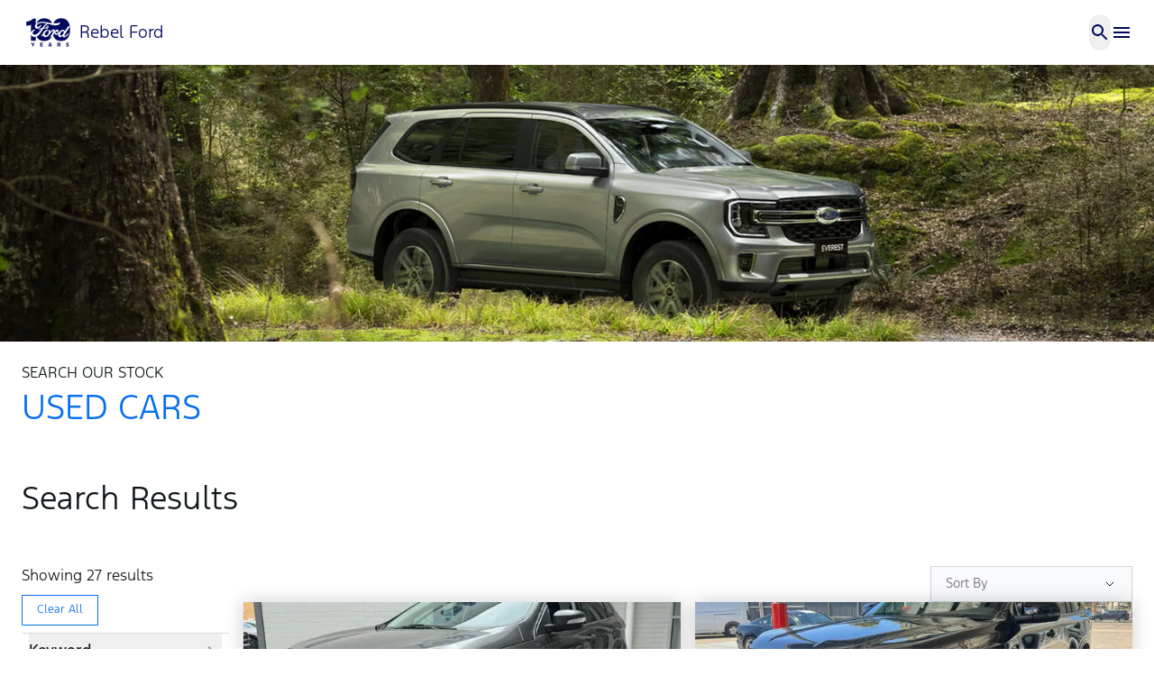

--- FILE ---
content_type: text/html; charset=utf-8
request_url: https://www.rebelford.com.au/used-ford-elizabeth/list/Hyundai/Kona
body_size: 87810
content:
<!DOCTYPE html><html lang="en" class="__variable_f367f3"><head><meta charSet="utf-8"/><meta name="viewport" content="width=device-width, initial-scale=1"/><link rel="preload" as="image" imageSrcSet="https://radius-cdn.ramp.indiqator.com.au/_radius/image?url=https%3A%2F%2Fcella.cdn.dealersolutions.com.au%2F20251206%2F0103a5bd723573d37d6bb3bc800cdbb1.jpg&amp;w=256&amp;q=75 256w, https://radius-cdn.ramp.indiqator.com.au/_radius/image?url=https%3A%2F%2Fcella.cdn.dealersolutions.com.au%2F20251206%2F0103a5bd723573d37d6bb3bc800cdbb1.jpg&amp;w=384&amp;q=75 384w, https://radius-cdn.ramp.indiqator.com.au/_radius/image?url=https%3A%2F%2Fcella.cdn.dealersolutions.com.au%2F20251206%2F0103a5bd723573d37d6bb3bc800cdbb1.jpg&amp;w=640&amp;q=75 640w, https://radius-cdn.ramp.indiqator.com.au/_radius/image?url=https%3A%2F%2Fcella.cdn.dealersolutions.com.au%2F20251206%2F0103a5bd723573d37d6bb3bc800cdbb1.jpg&amp;w=750&amp;q=75 750w, https://radius-cdn.ramp.indiqator.com.au/_radius/image?url=https%3A%2F%2Fcella.cdn.dealersolutions.com.au%2F20251206%2F0103a5bd723573d37d6bb3bc800cdbb1.jpg&amp;w=828&amp;q=75 828w, https://radius-cdn.ramp.indiqator.com.au/_radius/image?url=https%3A%2F%2Fcella.cdn.dealersolutions.com.au%2F20251206%2F0103a5bd723573d37d6bb3bc800cdbb1.jpg&amp;w=1080&amp;q=75 1080w, https://radius-cdn.ramp.indiqator.com.au/_radius/image?url=https%3A%2F%2Fcella.cdn.dealersolutions.com.au%2F20251206%2F0103a5bd723573d37d6bb3bc800cdbb1.jpg&amp;w=1200&amp;q=75 1200w, https://radius-cdn.ramp.indiqator.com.au/_radius/image?url=https%3A%2F%2Fcella.cdn.dealersolutions.com.au%2F20251206%2F0103a5bd723573d37d6bb3bc800cdbb1.jpg&amp;w=1920&amp;q=75 1920w, https://radius-cdn.ramp.indiqator.com.au/_radius/image?url=https%3A%2F%2Fcella.cdn.dealersolutions.com.au%2F20251206%2F0103a5bd723573d37d6bb3bc800cdbb1.jpg&amp;w=2048&amp;q=75 2048w, https://radius-cdn.ramp.indiqator.com.au/_radius/image?url=https%3A%2F%2Fcella.cdn.dealersolutions.com.au%2F20251206%2F0103a5bd723573d37d6bb3bc800cdbb1.jpg&amp;w=3840&amp;q=75 3840w" imageSizes="(max-width: 768px) 100vw, (max-width: 1200px) 50vw, 33vw"/><link rel="preload" as="image" imageSrcSet="https://radius-cdn.ramp.indiqator.com.au/_radius/image?url=https%3A%2F%2Fcella.cdn.dealersolutions.com.au%2F20260106%2Fdb0a9191c5422aa03eead8692a6f8514.jpg&amp;w=256&amp;q=75 256w, https://radius-cdn.ramp.indiqator.com.au/_radius/image?url=https%3A%2F%2Fcella.cdn.dealersolutions.com.au%2F20260106%2Fdb0a9191c5422aa03eead8692a6f8514.jpg&amp;w=384&amp;q=75 384w, https://radius-cdn.ramp.indiqator.com.au/_radius/image?url=https%3A%2F%2Fcella.cdn.dealersolutions.com.au%2F20260106%2Fdb0a9191c5422aa03eead8692a6f8514.jpg&amp;w=640&amp;q=75 640w, https://radius-cdn.ramp.indiqator.com.au/_radius/image?url=https%3A%2F%2Fcella.cdn.dealersolutions.com.au%2F20260106%2Fdb0a9191c5422aa03eead8692a6f8514.jpg&amp;w=750&amp;q=75 750w, https://radius-cdn.ramp.indiqator.com.au/_radius/image?url=https%3A%2F%2Fcella.cdn.dealersolutions.com.au%2F20260106%2Fdb0a9191c5422aa03eead8692a6f8514.jpg&amp;w=828&amp;q=75 828w, https://radius-cdn.ramp.indiqator.com.au/_radius/image?url=https%3A%2F%2Fcella.cdn.dealersolutions.com.au%2F20260106%2Fdb0a9191c5422aa03eead8692a6f8514.jpg&amp;w=1080&amp;q=75 1080w, https://radius-cdn.ramp.indiqator.com.au/_radius/image?url=https%3A%2F%2Fcella.cdn.dealersolutions.com.au%2F20260106%2Fdb0a9191c5422aa03eead8692a6f8514.jpg&amp;w=1200&amp;q=75 1200w, https://radius-cdn.ramp.indiqator.com.au/_radius/image?url=https%3A%2F%2Fcella.cdn.dealersolutions.com.au%2F20260106%2Fdb0a9191c5422aa03eead8692a6f8514.jpg&amp;w=1920&amp;q=75 1920w, https://radius-cdn.ramp.indiqator.com.au/_radius/image?url=https%3A%2F%2Fcella.cdn.dealersolutions.com.au%2F20260106%2Fdb0a9191c5422aa03eead8692a6f8514.jpg&amp;w=2048&amp;q=75 2048w, https://radius-cdn.ramp.indiqator.com.au/_radius/image?url=https%3A%2F%2Fcella.cdn.dealersolutions.com.au%2F20260106%2Fdb0a9191c5422aa03eead8692a6f8514.jpg&amp;w=3840&amp;q=75 3840w" imageSizes="(max-width: 768px) 100vw, (max-width: 1200px) 50vw, 33vw"/><link rel="preload" as="image" imageSrcSet="https://radius-cdn.ramp.indiqator.com.au/_radius/image?url=https%3A%2F%2Fcella.cdn.dealersolutions.com.au%2F20260103%2F7f14b8e4addd21cbfb9358c8b9928fc4.jpg&amp;w=256&amp;q=75 256w, https://radius-cdn.ramp.indiqator.com.au/_radius/image?url=https%3A%2F%2Fcella.cdn.dealersolutions.com.au%2F20260103%2F7f14b8e4addd21cbfb9358c8b9928fc4.jpg&amp;w=384&amp;q=75 384w, https://radius-cdn.ramp.indiqator.com.au/_radius/image?url=https%3A%2F%2Fcella.cdn.dealersolutions.com.au%2F20260103%2F7f14b8e4addd21cbfb9358c8b9928fc4.jpg&amp;w=640&amp;q=75 640w, https://radius-cdn.ramp.indiqator.com.au/_radius/image?url=https%3A%2F%2Fcella.cdn.dealersolutions.com.au%2F20260103%2F7f14b8e4addd21cbfb9358c8b9928fc4.jpg&amp;w=750&amp;q=75 750w, https://radius-cdn.ramp.indiqator.com.au/_radius/image?url=https%3A%2F%2Fcella.cdn.dealersolutions.com.au%2F20260103%2F7f14b8e4addd21cbfb9358c8b9928fc4.jpg&amp;w=828&amp;q=75 828w, https://radius-cdn.ramp.indiqator.com.au/_radius/image?url=https%3A%2F%2Fcella.cdn.dealersolutions.com.au%2F20260103%2F7f14b8e4addd21cbfb9358c8b9928fc4.jpg&amp;w=1080&amp;q=75 1080w, https://radius-cdn.ramp.indiqator.com.au/_radius/image?url=https%3A%2F%2Fcella.cdn.dealersolutions.com.au%2F20260103%2F7f14b8e4addd21cbfb9358c8b9928fc4.jpg&amp;w=1200&amp;q=75 1200w, https://radius-cdn.ramp.indiqator.com.au/_radius/image?url=https%3A%2F%2Fcella.cdn.dealersolutions.com.au%2F20260103%2F7f14b8e4addd21cbfb9358c8b9928fc4.jpg&amp;w=1920&amp;q=75 1920w, https://radius-cdn.ramp.indiqator.com.au/_radius/image?url=https%3A%2F%2Fcella.cdn.dealersolutions.com.au%2F20260103%2F7f14b8e4addd21cbfb9358c8b9928fc4.jpg&amp;w=2048&amp;q=75 2048w, https://radius-cdn.ramp.indiqator.com.au/_radius/image?url=https%3A%2F%2Fcella.cdn.dealersolutions.com.au%2F20260103%2F7f14b8e4addd21cbfb9358c8b9928fc4.jpg&amp;w=3840&amp;q=75 3840w" imageSizes="(max-width: 768px) 100vw, (max-width: 1200px) 50vw, 33vw"/><link rel="preload" as="image" imageSrcSet="https://radius-cdn.ramp.indiqator.com.au/_radius/image?url=https%3A%2F%2Fcella.cdn.dealersolutions.com.au%2F20260113%2F5b8515f4ceea7d5c8a634dd1b26b8c4a.jpg&amp;w=256&amp;q=75 256w, https://radius-cdn.ramp.indiqator.com.au/_radius/image?url=https%3A%2F%2Fcella.cdn.dealersolutions.com.au%2F20260113%2F5b8515f4ceea7d5c8a634dd1b26b8c4a.jpg&amp;w=384&amp;q=75 384w, https://radius-cdn.ramp.indiqator.com.au/_radius/image?url=https%3A%2F%2Fcella.cdn.dealersolutions.com.au%2F20260113%2F5b8515f4ceea7d5c8a634dd1b26b8c4a.jpg&amp;w=640&amp;q=75 640w, https://radius-cdn.ramp.indiqator.com.au/_radius/image?url=https%3A%2F%2Fcella.cdn.dealersolutions.com.au%2F20260113%2F5b8515f4ceea7d5c8a634dd1b26b8c4a.jpg&amp;w=750&amp;q=75 750w, https://radius-cdn.ramp.indiqator.com.au/_radius/image?url=https%3A%2F%2Fcella.cdn.dealersolutions.com.au%2F20260113%2F5b8515f4ceea7d5c8a634dd1b26b8c4a.jpg&amp;w=828&amp;q=75 828w, https://radius-cdn.ramp.indiqator.com.au/_radius/image?url=https%3A%2F%2Fcella.cdn.dealersolutions.com.au%2F20260113%2F5b8515f4ceea7d5c8a634dd1b26b8c4a.jpg&amp;w=1080&amp;q=75 1080w, https://radius-cdn.ramp.indiqator.com.au/_radius/image?url=https%3A%2F%2Fcella.cdn.dealersolutions.com.au%2F20260113%2F5b8515f4ceea7d5c8a634dd1b26b8c4a.jpg&amp;w=1200&amp;q=75 1200w, https://radius-cdn.ramp.indiqator.com.au/_radius/image?url=https%3A%2F%2Fcella.cdn.dealersolutions.com.au%2F20260113%2F5b8515f4ceea7d5c8a634dd1b26b8c4a.jpg&amp;w=1920&amp;q=75 1920w, https://radius-cdn.ramp.indiqator.com.au/_radius/image?url=https%3A%2F%2Fcella.cdn.dealersolutions.com.au%2F20260113%2F5b8515f4ceea7d5c8a634dd1b26b8c4a.jpg&amp;w=2048&amp;q=75 2048w, https://radius-cdn.ramp.indiqator.com.au/_radius/image?url=https%3A%2F%2Fcella.cdn.dealersolutions.com.au%2F20260113%2F5b8515f4ceea7d5c8a634dd1b26b8c4a.jpg&amp;w=3840&amp;q=75 3840w" imageSizes="(max-width: 768px) 100vw, (max-width: 1200px) 50vw, 33vw"/><link rel="preload" as="image" imageSrcSet="https://radius-cdn.ramp.indiqator.com.au/_radius/image?url=https%3A%2F%2Fcella.cdn.dealersolutions.com.au%2F20260109%2Fbfa68f820b984707e7a956ed3e70482f.jpg&amp;w=256&amp;q=75 256w, https://radius-cdn.ramp.indiqator.com.au/_radius/image?url=https%3A%2F%2Fcella.cdn.dealersolutions.com.au%2F20260109%2Fbfa68f820b984707e7a956ed3e70482f.jpg&amp;w=384&amp;q=75 384w, https://radius-cdn.ramp.indiqator.com.au/_radius/image?url=https%3A%2F%2Fcella.cdn.dealersolutions.com.au%2F20260109%2Fbfa68f820b984707e7a956ed3e70482f.jpg&amp;w=640&amp;q=75 640w, https://radius-cdn.ramp.indiqator.com.au/_radius/image?url=https%3A%2F%2Fcella.cdn.dealersolutions.com.au%2F20260109%2Fbfa68f820b984707e7a956ed3e70482f.jpg&amp;w=750&amp;q=75 750w, https://radius-cdn.ramp.indiqator.com.au/_radius/image?url=https%3A%2F%2Fcella.cdn.dealersolutions.com.au%2F20260109%2Fbfa68f820b984707e7a956ed3e70482f.jpg&amp;w=828&amp;q=75 828w, https://radius-cdn.ramp.indiqator.com.au/_radius/image?url=https%3A%2F%2Fcella.cdn.dealersolutions.com.au%2F20260109%2Fbfa68f820b984707e7a956ed3e70482f.jpg&amp;w=1080&amp;q=75 1080w, https://radius-cdn.ramp.indiqator.com.au/_radius/image?url=https%3A%2F%2Fcella.cdn.dealersolutions.com.au%2F20260109%2Fbfa68f820b984707e7a956ed3e70482f.jpg&amp;w=1200&amp;q=75 1200w, https://radius-cdn.ramp.indiqator.com.au/_radius/image?url=https%3A%2F%2Fcella.cdn.dealersolutions.com.au%2F20260109%2Fbfa68f820b984707e7a956ed3e70482f.jpg&amp;w=1920&amp;q=75 1920w, https://radius-cdn.ramp.indiqator.com.au/_radius/image?url=https%3A%2F%2Fcella.cdn.dealersolutions.com.au%2F20260109%2Fbfa68f820b984707e7a956ed3e70482f.jpg&amp;w=2048&amp;q=75 2048w, https://radius-cdn.ramp.indiqator.com.au/_radius/image?url=https%3A%2F%2Fcella.cdn.dealersolutions.com.au%2F20260109%2Fbfa68f820b984707e7a956ed3e70482f.jpg&amp;w=3840&amp;q=75 3840w" imageSizes="(max-width: 768px) 100vw, (max-width: 1200px) 50vw, 33vw"/><link rel="preload" as="image" imageSrcSet="https://radius-cdn.ramp.indiqator.com.au/_radius/image?url=https%3A%2F%2Fcella.cdn.dealersolutions.com.au%2F20260109%2F9e428c733bbd8c2ad73b1733988bf6f1.jpg&amp;w=256&amp;q=75 256w, https://radius-cdn.ramp.indiqator.com.au/_radius/image?url=https%3A%2F%2Fcella.cdn.dealersolutions.com.au%2F20260109%2F9e428c733bbd8c2ad73b1733988bf6f1.jpg&amp;w=384&amp;q=75 384w, https://radius-cdn.ramp.indiqator.com.au/_radius/image?url=https%3A%2F%2Fcella.cdn.dealersolutions.com.au%2F20260109%2F9e428c733bbd8c2ad73b1733988bf6f1.jpg&amp;w=640&amp;q=75 640w, https://radius-cdn.ramp.indiqator.com.au/_radius/image?url=https%3A%2F%2Fcella.cdn.dealersolutions.com.au%2F20260109%2F9e428c733bbd8c2ad73b1733988bf6f1.jpg&amp;w=750&amp;q=75 750w, https://radius-cdn.ramp.indiqator.com.au/_radius/image?url=https%3A%2F%2Fcella.cdn.dealersolutions.com.au%2F20260109%2F9e428c733bbd8c2ad73b1733988bf6f1.jpg&amp;w=828&amp;q=75 828w, https://radius-cdn.ramp.indiqator.com.au/_radius/image?url=https%3A%2F%2Fcella.cdn.dealersolutions.com.au%2F20260109%2F9e428c733bbd8c2ad73b1733988bf6f1.jpg&amp;w=1080&amp;q=75 1080w, https://radius-cdn.ramp.indiqator.com.au/_radius/image?url=https%3A%2F%2Fcella.cdn.dealersolutions.com.au%2F20260109%2F9e428c733bbd8c2ad73b1733988bf6f1.jpg&amp;w=1200&amp;q=75 1200w, https://radius-cdn.ramp.indiqator.com.au/_radius/image?url=https%3A%2F%2Fcella.cdn.dealersolutions.com.au%2F20260109%2F9e428c733bbd8c2ad73b1733988bf6f1.jpg&amp;w=1920&amp;q=75 1920w, https://radius-cdn.ramp.indiqator.com.au/_radius/image?url=https%3A%2F%2Fcella.cdn.dealersolutions.com.au%2F20260109%2F9e428c733bbd8c2ad73b1733988bf6f1.jpg&amp;w=2048&amp;q=75 2048w, https://radius-cdn.ramp.indiqator.com.au/_radius/image?url=https%3A%2F%2Fcella.cdn.dealersolutions.com.au%2F20260109%2F9e428c733bbd8c2ad73b1733988bf6f1.jpg&amp;w=3840&amp;q=75 3840w" imageSizes="(max-width: 768px) 100vw, (max-width: 1200px) 50vw, 33vw"/><link rel="preload" as="image" imageSrcSet="https://radius-cdn.ramp.indiqator.com.au/_radius/image?url=https%3A%2F%2Fcella.cdn.dealersolutions.com.au%2F20251106%2F721d0c0e62b3ff08c5eda230962fc8ad.jpg&amp;w=256&amp;q=75 256w, https://radius-cdn.ramp.indiqator.com.au/_radius/image?url=https%3A%2F%2Fcella.cdn.dealersolutions.com.au%2F20251106%2F721d0c0e62b3ff08c5eda230962fc8ad.jpg&amp;w=384&amp;q=75 384w, https://radius-cdn.ramp.indiqator.com.au/_radius/image?url=https%3A%2F%2Fcella.cdn.dealersolutions.com.au%2F20251106%2F721d0c0e62b3ff08c5eda230962fc8ad.jpg&amp;w=640&amp;q=75 640w, https://radius-cdn.ramp.indiqator.com.au/_radius/image?url=https%3A%2F%2Fcella.cdn.dealersolutions.com.au%2F20251106%2F721d0c0e62b3ff08c5eda230962fc8ad.jpg&amp;w=750&amp;q=75 750w, https://radius-cdn.ramp.indiqator.com.au/_radius/image?url=https%3A%2F%2Fcella.cdn.dealersolutions.com.au%2F20251106%2F721d0c0e62b3ff08c5eda230962fc8ad.jpg&amp;w=828&amp;q=75 828w, https://radius-cdn.ramp.indiqator.com.au/_radius/image?url=https%3A%2F%2Fcella.cdn.dealersolutions.com.au%2F20251106%2F721d0c0e62b3ff08c5eda230962fc8ad.jpg&amp;w=1080&amp;q=75 1080w, https://radius-cdn.ramp.indiqator.com.au/_radius/image?url=https%3A%2F%2Fcella.cdn.dealersolutions.com.au%2F20251106%2F721d0c0e62b3ff08c5eda230962fc8ad.jpg&amp;w=1200&amp;q=75 1200w, https://radius-cdn.ramp.indiqator.com.au/_radius/image?url=https%3A%2F%2Fcella.cdn.dealersolutions.com.au%2F20251106%2F721d0c0e62b3ff08c5eda230962fc8ad.jpg&amp;w=1920&amp;q=75 1920w, https://radius-cdn.ramp.indiqator.com.au/_radius/image?url=https%3A%2F%2Fcella.cdn.dealersolutions.com.au%2F20251106%2F721d0c0e62b3ff08c5eda230962fc8ad.jpg&amp;w=2048&amp;q=75 2048w, https://radius-cdn.ramp.indiqator.com.au/_radius/image?url=https%3A%2F%2Fcella.cdn.dealersolutions.com.au%2F20251106%2F721d0c0e62b3ff08c5eda230962fc8ad.jpg&amp;w=3840&amp;q=75 3840w" imageSizes="(max-width: 768px) 100vw, (max-width: 1200px) 50vw, 33vw"/><link rel="preload" as="image" imageSrcSet="https://radius-cdn.ramp.indiqator.com.au/_radius/image?url=https%3A%2F%2Fcella.cdn.dealersolutions.com.au%2F20260115%2F2bae2bb9b968c64fb58234d310aea771.jpg&amp;w=256&amp;q=75 256w, https://radius-cdn.ramp.indiqator.com.au/_radius/image?url=https%3A%2F%2Fcella.cdn.dealersolutions.com.au%2F20260115%2F2bae2bb9b968c64fb58234d310aea771.jpg&amp;w=384&amp;q=75 384w, https://radius-cdn.ramp.indiqator.com.au/_radius/image?url=https%3A%2F%2Fcella.cdn.dealersolutions.com.au%2F20260115%2F2bae2bb9b968c64fb58234d310aea771.jpg&amp;w=640&amp;q=75 640w, https://radius-cdn.ramp.indiqator.com.au/_radius/image?url=https%3A%2F%2Fcella.cdn.dealersolutions.com.au%2F20260115%2F2bae2bb9b968c64fb58234d310aea771.jpg&amp;w=750&amp;q=75 750w, https://radius-cdn.ramp.indiqator.com.au/_radius/image?url=https%3A%2F%2Fcella.cdn.dealersolutions.com.au%2F20260115%2F2bae2bb9b968c64fb58234d310aea771.jpg&amp;w=828&amp;q=75 828w, https://radius-cdn.ramp.indiqator.com.au/_radius/image?url=https%3A%2F%2Fcella.cdn.dealersolutions.com.au%2F20260115%2F2bae2bb9b968c64fb58234d310aea771.jpg&amp;w=1080&amp;q=75 1080w, https://radius-cdn.ramp.indiqator.com.au/_radius/image?url=https%3A%2F%2Fcella.cdn.dealersolutions.com.au%2F20260115%2F2bae2bb9b968c64fb58234d310aea771.jpg&amp;w=1200&amp;q=75 1200w, https://radius-cdn.ramp.indiqator.com.au/_radius/image?url=https%3A%2F%2Fcella.cdn.dealersolutions.com.au%2F20260115%2F2bae2bb9b968c64fb58234d310aea771.jpg&amp;w=1920&amp;q=75 1920w, https://radius-cdn.ramp.indiqator.com.au/_radius/image?url=https%3A%2F%2Fcella.cdn.dealersolutions.com.au%2F20260115%2F2bae2bb9b968c64fb58234d310aea771.jpg&amp;w=2048&amp;q=75 2048w, https://radius-cdn.ramp.indiqator.com.au/_radius/image?url=https%3A%2F%2Fcella.cdn.dealersolutions.com.au%2F20260115%2F2bae2bb9b968c64fb58234d310aea771.jpg&amp;w=3840&amp;q=75 3840w" imageSizes="(max-width: 768px) 100vw, (max-width: 1200px) 50vw, 33vw"/><link rel="preload" as="image" imageSrcSet="https://radius-cdn.ramp.indiqator.com.au/_radius/image?url=https%3A%2F%2Fcella.cdn.dealersolutions.com.au%2F20251206%2F87b8e2075f267a4ad50a30870978798a.jpg&amp;w=256&amp;q=75 256w, https://radius-cdn.ramp.indiqator.com.au/_radius/image?url=https%3A%2F%2Fcella.cdn.dealersolutions.com.au%2F20251206%2F87b8e2075f267a4ad50a30870978798a.jpg&amp;w=384&amp;q=75 384w, https://radius-cdn.ramp.indiqator.com.au/_radius/image?url=https%3A%2F%2Fcella.cdn.dealersolutions.com.au%2F20251206%2F87b8e2075f267a4ad50a30870978798a.jpg&amp;w=640&amp;q=75 640w, https://radius-cdn.ramp.indiqator.com.au/_radius/image?url=https%3A%2F%2Fcella.cdn.dealersolutions.com.au%2F20251206%2F87b8e2075f267a4ad50a30870978798a.jpg&amp;w=750&amp;q=75 750w, https://radius-cdn.ramp.indiqator.com.au/_radius/image?url=https%3A%2F%2Fcella.cdn.dealersolutions.com.au%2F20251206%2F87b8e2075f267a4ad50a30870978798a.jpg&amp;w=828&amp;q=75 828w, https://radius-cdn.ramp.indiqator.com.au/_radius/image?url=https%3A%2F%2Fcella.cdn.dealersolutions.com.au%2F20251206%2F87b8e2075f267a4ad50a30870978798a.jpg&amp;w=1080&amp;q=75 1080w, https://radius-cdn.ramp.indiqator.com.au/_radius/image?url=https%3A%2F%2Fcella.cdn.dealersolutions.com.au%2F20251206%2F87b8e2075f267a4ad50a30870978798a.jpg&amp;w=1200&amp;q=75 1200w, https://radius-cdn.ramp.indiqator.com.au/_radius/image?url=https%3A%2F%2Fcella.cdn.dealersolutions.com.au%2F20251206%2F87b8e2075f267a4ad50a30870978798a.jpg&amp;w=1920&amp;q=75 1920w, https://radius-cdn.ramp.indiqator.com.au/_radius/image?url=https%3A%2F%2Fcella.cdn.dealersolutions.com.au%2F20251206%2F87b8e2075f267a4ad50a30870978798a.jpg&amp;w=2048&amp;q=75 2048w, https://radius-cdn.ramp.indiqator.com.au/_radius/image?url=https%3A%2F%2Fcella.cdn.dealersolutions.com.au%2F20251206%2F87b8e2075f267a4ad50a30870978798a.jpg&amp;w=3840&amp;q=75 3840w" imageSizes="(max-width: 768px) 100vw, (max-width: 1200px) 50vw, 33vw"/><link rel="preload" as="image" imageSrcSet="https://radius-cdn.ramp.indiqator.com.au/_radius/image?url=https%3A%2F%2Fcella.cdn.dealersolutions.com.au%2F20251206%2F512de222a9bbb5f388076b983306a1e8.jpg&amp;w=256&amp;q=75 256w, https://radius-cdn.ramp.indiqator.com.au/_radius/image?url=https%3A%2F%2Fcella.cdn.dealersolutions.com.au%2F20251206%2F512de222a9bbb5f388076b983306a1e8.jpg&amp;w=384&amp;q=75 384w, https://radius-cdn.ramp.indiqator.com.au/_radius/image?url=https%3A%2F%2Fcella.cdn.dealersolutions.com.au%2F20251206%2F512de222a9bbb5f388076b983306a1e8.jpg&amp;w=640&amp;q=75 640w, https://radius-cdn.ramp.indiqator.com.au/_radius/image?url=https%3A%2F%2Fcella.cdn.dealersolutions.com.au%2F20251206%2F512de222a9bbb5f388076b983306a1e8.jpg&amp;w=750&amp;q=75 750w, https://radius-cdn.ramp.indiqator.com.au/_radius/image?url=https%3A%2F%2Fcella.cdn.dealersolutions.com.au%2F20251206%2F512de222a9bbb5f388076b983306a1e8.jpg&amp;w=828&amp;q=75 828w, https://radius-cdn.ramp.indiqator.com.au/_radius/image?url=https%3A%2F%2Fcella.cdn.dealersolutions.com.au%2F20251206%2F512de222a9bbb5f388076b983306a1e8.jpg&amp;w=1080&amp;q=75 1080w, https://radius-cdn.ramp.indiqator.com.au/_radius/image?url=https%3A%2F%2Fcella.cdn.dealersolutions.com.au%2F20251206%2F512de222a9bbb5f388076b983306a1e8.jpg&amp;w=1200&amp;q=75 1200w, https://radius-cdn.ramp.indiqator.com.au/_radius/image?url=https%3A%2F%2Fcella.cdn.dealersolutions.com.au%2F20251206%2F512de222a9bbb5f388076b983306a1e8.jpg&amp;w=1920&amp;q=75 1920w, https://radius-cdn.ramp.indiqator.com.au/_radius/image?url=https%3A%2F%2Fcella.cdn.dealersolutions.com.au%2F20251206%2F512de222a9bbb5f388076b983306a1e8.jpg&amp;w=2048&amp;q=75 2048w, https://radius-cdn.ramp.indiqator.com.au/_radius/image?url=https%3A%2F%2Fcella.cdn.dealersolutions.com.au%2F20251206%2F512de222a9bbb5f388076b983306a1e8.jpg&amp;w=3840&amp;q=75 3840w" imageSizes="(max-width: 768px) 100vw, (max-width: 1200px) 50vw, 33vw"/><link rel="stylesheet" href="/_next/static/css/2e2b6b3990db141f.css" data-precedence="next"/><link rel="stylesheet" href="/_next/static/css/de09ecab17bf7055.css" data-precedence="next"/><link rel="stylesheet" href="/_next/static/css/8b15f1f261223f5a.css" data-precedence="next"/><link rel="stylesheet" href="/_next/static/css/081a0afca5a9bd20.css" data-precedence="next"/><link rel="stylesheet" href="/_next/static/css/a44b6a69086b94b0.css" data-precedence="next"/><link rel="stylesheet" href="/_next/static/css/8247b74d77f6e47a.css" data-precedence="next"/><link rel="preload" as="script" fetchPriority="low" href="/_next/static/chunks/webpack-9e4b948869dd379a.js"/><script src="/_next/static/chunks/4bd1b696-100b9d70ed4e49c1.js" async=""></script><script src="/_next/static/chunks/1255-8befde0980f5cba9.js" async=""></script><script src="/_next/static/chunks/main-app-f3336e172256d2ab.js" async=""></script><script src="/_next/static/chunks/4258-8e590c6d39828bae.js" async=""></script><script src="/_next/static/chunks/776-da093c0deac93b2c.js" async=""></script><script src="/_next/static/chunks/5046-f8fccb7db9294125.js" async=""></script><script src="/_next/static/chunks/9698-03b6becb91d150e6.js" async=""></script><script src="/_next/static/chunks/2519-ff4335b237bb2d20.js" async=""></script><script src="/_next/static/chunks/1759-72dcef905f399d1d.js" async=""></script><script src="/_next/static/chunks/3078-7c70efa2f06dfd57.js" async=""></script><script src="/_next/static/chunks/3809-f457c9f18143bcbc.js" async=""></script><script src="/_next/static/chunks/5020-ba16c7adf7229106.js" async=""></script><script src="/_next/static/chunks/3616-bc848b81c738b154.js" async=""></script><script src="/_next/static/chunks/8798-05efc2d747631eb6.js" async=""></script><script src="/_next/static/chunks/app/%5Bdomain%5D/%5B%5B...slug%5D%5D/page-34ea2c6d0f67bc2d.js" async=""></script><script src="/_next/static/chunks/2429-2decb2a3fbe67ae0.js" async=""></script><script src="/_next/static/chunks/app/%5Bdomain%5D/layout-06d6156c3221eb99.js" async=""></script><script src="/_next/static/chunks/app/%5Bdomain%5D/error-c20ba65eb6390331.js" async=""></script><link rel="preload" href="https://www.googletagmanager.com/gtm.js?id=GTM-K4RJT9RT" as="script"/><link rel="preload" href="https://www.googletagmanager.com/gtm.js?id=GTM-M96729C" as="script"/><link rel="preload" as="image" imageSrcSet="https://radius-cdn.ramp.indiqator.com.au/_radius/image?url=https%3A%2F%2Fcella.cdn.dealersolutions.com.au%2F20260105%2Fe1b5279abcd1fa5ca739bb9372925d32.jpg&amp;w=256&amp;q=75 256w, https://radius-cdn.ramp.indiqator.com.au/_radius/image?url=https%3A%2F%2Fcella.cdn.dealersolutions.com.au%2F20260105%2Fe1b5279abcd1fa5ca739bb9372925d32.jpg&amp;w=384&amp;q=75 384w, https://radius-cdn.ramp.indiqator.com.au/_radius/image?url=https%3A%2F%2Fcella.cdn.dealersolutions.com.au%2F20260105%2Fe1b5279abcd1fa5ca739bb9372925d32.jpg&amp;w=640&amp;q=75 640w, https://radius-cdn.ramp.indiqator.com.au/_radius/image?url=https%3A%2F%2Fcella.cdn.dealersolutions.com.au%2F20260105%2Fe1b5279abcd1fa5ca739bb9372925d32.jpg&amp;w=750&amp;q=75 750w, https://radius-cdn.ramp.indiqator.com.au/_radius/image?url=https%3A%2F%2Fcella.cdn.dealersolutions.com.au%2F20260105%2Fe1b5279abcd1fa5ca739bb9372925d32.jpg&amp;w=828&amp;q=75 828w, https://radius-cdn.ramp.indiqator.com.au/_radius/image?url=https%3A%2F%2Fcella.cdn.dealersolutions.com.au%2F20260105%2Fe1b5279abcd1fa5ca739bb9372925d32.jpg&amp;w=1080&amp;q=75 1080w, https://radius-cdn.ramp.indiqator.com.au/_radius/image?url=https%3A%2F%2Fcella.cdn.dealersolutions.com.au%2F20260105%2Fe1b5279abcd1fa5ca739bb9372925d32.jpg&amp;w=1200&amp;q=75 1200w, https://radius-cdn.ramp.indiqator.com.au/_radius/image?url=https%3A%2F%2Fcella.cdn.dealersolutions.com.au%2F20260105%2Fe1b5279abcd1fa5ca739bb9372925d32.jpg&amp;w=1920&amp;q=75 1920w, https://radius-cdn.ramp.indiqator.com.au/_radius/image?url=https%3A%2F%2Fcella.cdn.dealersolutions.com.au%2F20260105%2Fe1b5279abcd1fa5ca739bb9372925d32.jpg&amp;w=2048&amp;q=75 2048w, https://radius-cdn.ramp.indiqator.com.au/_radius/image?url=https%3A%2F%2Fcella.cdn.dealersolutions.com.au%2F20260105%2Fe1b5279abcd1fa5ca739bb9372925d32.jpg&amp;w=3840&amp;q=75 3840w" imageSizes="(max-width: 768px) 100vw, (max-width: 1200px) 50vw, 33vw"/><link rel="preload" as="image" imageSrcSet="https://radius-cdn.ramp.indiqator.com.au/_radius/image?url=https%3A%2F%2Fcella.cdn.dealersolutions.com.au%2F20260103%2Fa91bd716efe2ead11221f24a41215b85.jpg&amp;w=256&amp;q=75 256w, https://radius-cdn.ramp.indiqator.com.au/_radius/image?url=https%3A%2F%2Fcella.cdn.dealersolutions.com.au%2F20260103%2Fa91bd716efe2ead11221f24a41215b85.jpg&amp;w=384&amp;q=75 384w, https://radius-cdn.ramp.indiqator.com.au/_radius/image?url=https%3A%2F%2Fcella.cdn.dealersolutions.com.au%2F20260103%2Fa91bd716efe2ead11221f24a41215b85.jpg&amp;w=640&amp;q=75 640w, https://radius-cdn.ramp.indiqator.com.au/_radius/image?url=https%3A%2F%2Fcella.cdn.dealersolutions.com.au%2F20260103%2Fa91bd716efe2ead11221f24a41215b85.jpg&amp;w=750&amp;q=75 750w, https://radius-cdn.ramp.indiqator.com.au/_radius/image?url=https%3A%2F%2Fcella.cdn.dealersolutions.com.au%2F20260103%2Fa91bd716efe2ead11221f24a41215b85.jpg&amp;w=828&amp;q=75 828w, https://radius-cdn.ramp.indiqator.com.au/_radius/image?url=https%3A%2F%2Fcella.cdn.dealersolutions.com.au%2F20260103%2Fa91bd716efe2ead11221f24a41215b85.jpg&amp;w=1080&amp;q=75 1080w, https://radius-cdn.ramp.indiqator.com.au/_radius/image?url=https%3A%2F%2Fcella.cdn.dealersolutions.com.au%2F20260103%2Fa91bd716efe2ead11221f24a41215b85.jpg&amp;w=1200&amp;q=75 1200w, https://radius-cdn.ramp.indiqator.com.au/_radius/image?url=https%3A%2F%2Fcella.cdn.dealersolutions.com.au%2F20260103%2Fa91bd716efe2ead11221f24a41215b85.jpg&amp;w=1920&amp;q=75 1920w, https://radius-cdn.ramp.indiqator.com.au/_radius/image?url=https%3A%2F%2Fcella.cdn.dealersolutions.com.au%2F20260103%2Fa91bd716efe2ead11221f24a41215b85.jpg&amp;w=2048&amp;q=75 2048w, https://radius-cdn.ramp.indiqator.com.au/_radius/image?url=https%3A%2F%2Fcella.cdn.dealersolutions.com.au%2F20260103%2Fa91bd716efe2ead11221f24a41215b85.jpg&amp;w=3840&amp;q=75 3840w" imageSizes="(max-width: 768px) 100vw, (max-width: 1200px) 50vw, 33vw"/><meta name="next-size-adjust" content=""/><title>Used Ford Elizabeth | Rebel Ford</title><link rel="shortcut icon" href="https://radius-cdn.ramp.indiqator.com.au/assets/uploads/2024/08/Ford-small-favicon.png"/><link rel="icon" type="image/png" sizes="32x32" href="https://radius-cdn.ramp.indiqator.com.au/assets/uploads/2024/08/Ford-small-favicon.png"/><title>Used Ford Elizabeth | Rebel Ford</title><meta name="description" content="Looking for a quality used Ford in Elizabeth? Then you can’t go past Rebel Ford for range and price!"/><meta property="og:title" content="Used Ford Elizabeth | Rebel Ford"/><meta property="og:description" content="Looking for a quality used Ford in Elizabeth? Then you can’t go past Rebel Ford for range and price!"/><meta name="twitter:card" content="summary"/><meta name="twitter:title" content="Used Ford Elizabeth | Rebel Ford"/><meta name="twitter:description" content="Looking for a quality used Ford in Elizabeth? Then you can’t go past Rebel Ford for range and price!"/><script>window.dataLayer = window.dataLayer ||[]</script><style>:root{--primary:#066fef;--primary-contrast:#ffffff;--primary-background:#ffffff;--primary-text:#000000;--primary-text-blend:#7f7f7f;--primary-border:#cccccc;--primary-card-background:#ffffff;--primary-card-border:#ffffff;--primary-card-text:#000000;--primary-card-text-blend:#7f7f7f;--primary-panel-background:#f1f1f1;--primary-panel-background-inactive:#f8f8f8;--primary-link-text:#000000;--primary-50:#d5e7fc;--primary-100:#accff9;--primary-200:#82b7f7;--primary-300:#599ff4;--primary-400:#2f87f1;--primary-500:#066fef;--primary-600:#0458bf;--primary-700:#03428f;--primary-800:#022c5f;--primary-900:#01162f;--primary-card-text-blend-50:#e9e9e9;--primary-card-text-blend-100:#d4d4d4;--primary-card-text-blend-200:#bfbfbf;--primary-card-text-blend-300:#a9a9a9;--primary-card-text-blend-400:#949494;--primary-card-text-blend-500:#7f7f7f;--primary-card-text-blend-600:#656565;--primary-card-text-blend-700:#4c4c4c;--primary-card-text-blend-800:#323232;--primary-card-text-blend-900:#191919;--secondary-card-text-blend-50:#e8e8e8;--secondary-card-text-blend-100:#d2d2d2;--secondary-card-text-blend-200:#bbbbbb;--secondary-card-text-blend-300:#a5a5a5;--secondary-card-text-blend-400:#8e8e8e;--secondary-card-text-blend-500:#787878;--secondary-card-text-blend-600:#606060;--secondary-card-text-blend-700:#484848;--secondary-card-text-blend-800:#303030;--secondary-card-text-blend-900:#181818;--tertiary-card-text-blend-50:#e9e9e9;--tertiary-card-text-blend-100:#d4d4d4;--tertiary-card-text-blend-200:#bfbfbf;--tertiary-card-text-blend-300:#a9a9a9;--tertiary-card-text-blend-400:#949494;--tertiary-card-text-blend-500:#7f7f7f;--tertiary-card-text-blend-600:#656565;--tertiary-card-text-blend-700:#4c4c4c;--tertiary-card-text-blend-800:#323232;--tertiary-card-text-blend-900:#191919;--secondary:#00095b;--secondary-contrast:#ffffff;--secondary-background:#f0f0f0;--secondary-text:#000000;--secondary-text-blend:#787878;--secondary-border:#ababab;--secondary-card-background:#f1f1f1;--secondary-card-border:#f1f1f1;--secondary-card-text:#000000;--secondary-card-text-blend:#787878;--secondary-panel-background:#cbcbcb;--secondary-panel-background-inactive:#d0d0d0;--secondary-link-text:#000000;--tertiary:#066fef;--tertiary-contrast:#ffffff;--tertiary-background:#00095b;--tertiary-text:#ffffff;--tertiary-text-blend:#7f84ad;--tertiary-border:#333a7b;--tertiary-card-background:#ffffff;--tertiary-card-border:#ffffff;--tertiary-card-text:#000000;--tertiary-card-text-blend:#7f7f7f;--tertiary-panel-background:#0d1563;--tertiary-panel-background-inactive:#060f5f;--tertiary-link-text:#ffffff;--badge-background:#c81e1e;--badge-contrast:#ffffff;--badge-secondary-background:#6b7280;--badge-secondary-contrast:#ffffff;--input-slider:#00095b;--input-accent:#00095b;--text:#000000;--modular-radius:0px;--header-background:#ffffff;--header-menu-text:#00095b;--header-menu-text-hover:#066fef;--header-menu-background-hover:#f1f1f1;--header-text:#00095b;--header-text-blend:#7f7f7f;--footer-background:#f0f0f0;--footer-menu-text:#00095b;--footer-menu-text-hover:#066fef;--footer-menu-background-hover:#e3e3e3;--footer-text:#00095b;--footer-text-blend:#787878}</style><style>@font-face{font-family:"DSMFont-1-528528";src:url("https://radius-cdn.ramp.indiqator.com.au/assets/uploads/2024/10/FordF-1-Regular.woff2") format("woff2"),url("https://radius-cdn.ramp.indiqator.com.au/assets/uploads/2024/10/FordF-1-Regular.ttf") format("truetype"),url("https://radius-cdn.ramp.indiqator.com.au/assets/uploads/2024/10/FordF-1-Regular.otf") format("opentype"),url("https://radius-cdn.ramp.indiqator.com.au/assets/uploads/2024/10/FordF-1-Regular.eot") format("embedded-opentype");font-weight:normal;font-style:normal;font-display:swap}@font-face{font-family:"DSMFont-1-528528";src:url("https://radius-cdn.ramp.indiqator.com.au/assets/uploads/2024/10/FordF-1-Bold.eot") format("embedded-opentype"),url("https://radius-cdn.ramp.indiqator.com.au/assets/uploads/2024/10/FordF-1-Bold.otf") format("opentype"),url("https://radius-cdn.ramp.indiqator.com.au/assets/uploads/2024/10/FordF-1-Bold.svg") format(""),url("https://radius-cdn.ramp.indiqator.com.au/assets/uploads/2024/10/FordF-1-Bold.ttf") format("truetype"),url("https://radius-cdn.ramp.indiqator.com.au/assets/uploads/2024/10/FordF-1-Bold.woff2") format("woff2");font-weight:bolder;font-style:normal;font-display:swap}@font-face{font-family:"DSMFont-1-528528";src:url("https://radius-cdn.ramp.indiqator.com.au/assets/uploads/2024/10/FordF-1-Medium.eot") format("embedded-opentype"),url("https://radius-cdn.ramp.indiqator.com.au/assets/uploads/2024/10/FordF-1-Medium.otf") format("opentype"),url("https://radius-cdn.ramp.indiqator.com.au/assets/uploads/2024/10/FordF-1-Medium.svg") format(""),url("https://radius-cdn.ramp.indiqator.com.au/assets/uploads/2024/10/FordF-1-Medium.ttf") format("truetype");font-weight:4;font-style:normal;font-display:swap}@font-face{font-family:"DSMFont-1-528528";src:url("https://radius-cdn.ramp.indiqator.com.au/assets/uploads/2024/10/FordF-1-Medium.eot") format("embedded-opentype"),url("https://radius-cdn.ramp.indiqator.com.au/assets/uploads/2024/10/FordF-1-Medium.otf") format("opentype"),url("https://radius-cdn.ramp.indiqator.com.au/assets/uploads/2024/10/FordF-1-Medium.svg") format(""),url("https://radius-cdn.ramp.indiqator.com.au/assets/uploads/2024/10/FordF-1-Medium.ttf") format("truetype");font-weight:bold;font-style:normal;font-display:swap}@font-face{font-family:"DSMFont-1-528528";src:url("https://radius-cdn.ramp.indiqator.com.au/assets/uploads/2024/10/FordF-1-Semibold.eot") format("embedded-opentype"),url("https://radius-cdn.ramp.indiqator.com.au/assets/uploads/2024/10/FordF-1-Semibold.otf") format("opentype"),url("https://radius-cdn.ramp.indiqator.com.au/assets/uploads/2024/10/FordF-1-Semibold.svg") format(""),url("https://radius-cdn.ramp.indiqator.com.au/assets/uploads/2024/10/FordF-1-Semibold.ttf") format("truetype"),url("https://radius-cdn.ramp.indiqator.com.au/assets/uploads/2024/10/FordF-1-Semibold.woff2") format("woff2");font-weight:5;font-style:normal;font-display:swap}@font-face{font-family:"DSMFont-1-528528";src:url("https://radius-cdn.ramp.indiqator.com.au/assets/uploads/2024/10/FordF-1-Light.eot") format("embedded-opentype"),url("https://radius-cdn.ramp.indiqator.com.au/assets/uploads/2024/10/FordF-1-Light.otf") format("opentype"),url("https://radius-cdn.ramp.indiqator.com.au/assets/uploads/2024/10/FordF-1-Light.svg") format(""),url("https://radius-cdn.ramp.indiqator.com.au/assets/uploads/2024/10/FordF-1-Light.ttf") format("truetype"),url("https://radius-cdn.ramp.indiqator.com.au/assets/uploads/2024/10/FordF-1-Light.woff2") format("woff2");font-weight:lighter;font-style:normal;font-display:swap}.font-library-body{font-family:"DSMFont-1-528528"}.font-library-button{font-family:"DSMFont-1-528528"}.font-library-cta{font-family:"DSMFont-1-528528"}.font-library-footer{font-family:"DSMFont-1-528528"}.font-library-footer-heading{font-family:"DSMFont-1-528528"}.font-library-header{font-family:"DSMFont-1-528528"}.font-library-header-locations{font-family:"DSMFont-1-528528"}.font-library-header-navigation{font-family:"DSMFont-1-528528"}.font-library-header-navigation-dropdown{font-family:"DSMFont-1-528528"}.font-library-text-heading{font-family:"DSMFont-1-528528"}.font-library-text-heading-h1{font-family:"DSMFont-1-528528"}.font-library-text-heading-h2{font-family:"DSMFont-1-528528"}.font-library-text-heading-h3{font-family:"DSMFont-1-528528"}.font-library-text-heading-h4{font-family:"DSMFont-1-528528"}.font-library-text-heading-h5{font-family:"DSMFont-1-528528"}.font-library-text-heading-h6{font-family:"DSMFont-1-528528"}</style><script src="/_next/static/chunks/polyfills-42372ed130431b0a.js" noModule=""></script></head><body class="font-library-body"><div hidden=""><!--$--><!--/$--></div>
<noscript><iframe src="https://www.googletagmanager.com/ns.html?id=GTM-WR3DZC5" height="0" width="0" style="display:none;visibility:hidden"></iframe></noscript>
<!-- -->

<!-- -->
<noscript><iframe src="https://www.googletagmanager.com/ns.html?id=GTM-569G6TN" height="0" width="0" style="display:none;visibility:hidden"></iframe></noscript>
<!-- -->

<!-- -->
<noscript><iframe src="https://www.googletagmanager.com/ns.html?id=GTM-NDDXMZ6L" height="0" width="0" style="display:none;visibility:hidden"></iframe></noscript>
<!-- -->

<style>
.theme-ford .header.desktop .header-menu .navbar .navbar-nav li a {
    font-size: 14px;
    font-weight: bold;
    font-family: 'FordAntenna-Medium', "Helvetica Neue", Helvetica, Roboto, Arial, sans-serif;
}
</style><div class="flex min-h-screen flex-col"><div class="flex flex-col font-library-header bg-header-background text-header-text relative"><header class="w-full h-full relative"><div class="flex flex-nowrap justify-between items-center h-full px-4 py-3 gap-x-4 tablet:px-6 desktop:px-15  tablet:py-4"><div class="flex gap-x-4 w-fit justify-start items-center"><div class="min-h-8 desktop:min-h-16 w-fit flex gap-x-4"><a class="cursor-pointer" href="https://www.rebelford.com.au"><img alt="mobile logo" loading="lazy" width="64" height="32" decoding="async" data-nimg="1" class="desktop:hidden object-fill" style="color:transparent" srcSet="https://radius-cdn.ramp.indiqator.com.au/_radius/image?url=https%3A%2F%2Fradius-cdn.ramp.indiqator.com.au%2Fassets%2Fuploads%2Fsites%2F6202%2F2025%2F05%2FFord-100-Years-logo-200x100-1.png&amp;w=64&amp;q=75 1x, https://radius-cdn.ramp.indiqator.com.au/_radius/image?url=https%3A%2F%2Fradius-cdn.ramp.indiqator.com.au%2Fassets%2Fuploads%2Fsites%2F6202%2F2025%2F05%2FFord-100-Years-logo-200x100-1.png&amp;w=128&amp;q=75 2x" src="https://radius-cdn.ramp.indiqator.com.au/_radius/image?url=https%3A%2F%2Fradius-cdn.ramp.indiqator.com.au%2Fassets%2Fuploads%2Fsites%2F6202%2F2025%2F05%2FFord-100-Years-logo-200x100-1.png&amp;w=128&amp;q=75"/><img alt="desktop logo" loading="lazy" width="128" height="64" decoding="async" data-nimg="1" class="hidden desktop:block object-fill" style="color:transparent" srcSet="https://radius-cdn.ramp.indiqator.com.au/_radius/image?url=https%3A%2F%2Fradius-cdn.ramp.indiqator.com.au%2Fassets%2Fuploads%2Fsites%2F6202%2F2025%2F05%2FFord-100-Years-logo-200x100-1.png&amp;w=128&amp;q=75 1x, https://radius-cdn.ramp.indiqator.com.au/_radius/image?url=https%3A%2F%2Fradius-cdn.ramp.indiqator.com.au%2Fassets%2Fuploads%2Fsites%2F6202%2F2025%2F05%2FFord-100-Years-logo-200x100-1.png&amp;w=256&amp;q=75 2x" src="https://radius-cdn.ramp.indiqator.com.au/_radius/image?url=https%3A%2F%2Fradius-cdn.ramp.indiqator.com.au%2Fassets%2Fuploads%2Fsites%2F6202%2F2025%2F05%2FFord-100-Years-logo-200x100-1.png&amp;w=256&amp;q=75"/></a></div><a class="cursor-pointer" href="https://www.rebelford.com.au"><h5 class="link-text [&amp;_a]:underline text-[1.125rem] font-library-text-heading-h5 flex text-start w-fit text-wrap">Rebel Ford</h5></a></div><div class="hidden desktop:grid gap-y-4 h-full justify-start items-end"><div class="flex flex-nowrap justify-end items-center gap-x-2"><span class="link-text [&amp;_a]:underline text-[0.625rem] text-nowrap">Follow us on:</span><div class="flex flex-nowrap w-fit justify-start items-center gap-x-4 gap-y-2"><a class="text-header-menu-text hover:text-header-menu-hover cursor-pointer" href="https://www.facebook.com/RebelFordSA"><span style="font-size:1.5rem" class="material-symbols-outlined-without-font-size align-bottom"><span style="position:absolute;visibility:hidden">question_mark</span><div class="w-full h-full flex justify-center items-center"><div style="width:24px;max-width:24px;height:24px;max-height:24px" class="flex justify-center items-center"><style data-emotion="css q7mezt">.css-q7mezt{-webkit-user-select:none;-moz-user-select:none;-ms-user-select:none;user-select:none;width:1em;height:1em;display:inline-block;-webkit-flex-shrink:0;-ms-flex-negative:0;flex-shrink:0;-webkit-transition:fill 200ms cubic-bezier(0.4, 0, 0.2, 1) 0ms;transition:fill 200ms cubic-bezier(0.4, 0, 0.2, 1) 0ms;fill:currentColor;font-size:1.5rem;}</style><svg class="MuiSvgIcon-root MuiSvgIcon-fontSizeMedium css-q7mezt" focusable="false" aria-hidden="true" viewBox="0 0 24 24" style="width:100%;height:100%"><path d="M5 3h14a2 2 0 0 1 2 2v14a2 2 0 0 1-2 2H5a2 2 0 0 1-2-2V5a2 2 0 0 1 2-2m13 2h-2.5A3.5 3.5 0 0 0 12 8.5V11h-2v3h2v7h3v-7h3v-3h-3V9a1 1 0 0 1 1-1h2V5z"></path></svg></div></div></span></a><a class="text-header-menu-text hover:text-header-menu-hover cursor-pointer" href="https://twitter.com/RebelFordSA"><span style="font-size:1.5rem" class="material-symbols-outlined-without-font-size align-bottom"><span style="position:absolute;visibility:hidden">question_mark</span><div class="w-full h-full flex justify-center items-center"><div style="width:24px;max-width:24px;height:24px;max-height:24px" class="flex justify-center items-center"><style data-emotion="css q7mezt">.css-q7mezt{-webkit-user-select:none;-moz-user-select:none;-ms-user-select:none;user-select:none;width:1em;height:1em;display:inline-block;-webkit-flex-shrink:0;-ms-flex-negative:0;flex-shrink:0;-webkit-transition:fill 200ms cubic-bezier(0.4, 0, 0.2, 1) 0ms;transition:fill 200ms cubic-bezier(0.4, 0, 0.2, 1) 0ms;fill:currentColor;font-size:1.5rem;}</style><svg class="MuiSvgIcon-root MuiSvgIcon-fontSizeMedium css-q7mezt" focusable="false" aria-hidden="true" viewBox="0 0 24 24" style="width:100%;height:100%"><path d="M22.46 6c-.77.35-1.6.58-2.46.69.88-.53 1.56-1.37 1.88-2.38-.83.5-1.75.85-2.72 1.05C18.37 4.5 17.26 4 16 4c-2.35 0-4.27 1.92-4.27 4.29 0 .34.04.67.11.98C8.28 9.09 5.11 7.38 3 4.79c-.37.63-.58 1.37-.58 2.15 0 1.49.75 2.81 1.91 3.56-.71 0-1.37-.2-1.95-.5v.03c0 2.08 1.48 3.82 3.44 4.21a4.22 4.22 0 0 1-1.93.07 4.28 4.28 0 0 0 4 2.98 8.521 8.521 0 0 1-5.33 1.84c-.34 0-.68-.02-1.02-.06C3.44 20.29 5.7 21 8.12 21 16 21 20.33 14.46 20.33 8.79c0-.19 0-.37-.01-.56.84-.6 1.56-1.36 2.14-2.23z"></path></svg></div></div></span></a><a class="text-header-menu-text hover:text-header-menu-hover cursor-pointer" href="https://www.youtube.com/channel/UCN8DJIFNn9yfcOeWG7ciVTw"><span style="font-size:1.5rem" class="material-symbols-outlined-without-font-size align-bottom"><span style="position:absolute;visibility:hidden">question_mark</span><div class="w-full h-full flex justify-center items-center"><div style="width:24px;max-width:24px;height:24px;max-height:24px" class="flex justify-center items-center"><style data-emotion="css q7mezt">.css-q7mezt{-webkit-user-select:none;-moz-user-select:none;-ms-user-select:none;user-select:none;width:1em;height:1em;display:inline-block;-webkit-flex-shrink:0;-ms-flex-negative:0;flex-shrink:0;-webkit-transition:fill 200ms cubic-bezier(0.4, 0, 0.2, 1) 0ms;transition:fill 200ms cubic-bezier(0.4, 0, 0.2, 1) 0ms;fill:currentColor;font-size:1.5rem;}</style><svg class="MuiSvgIcon-root MuiSvgIcon-fontSizeMedium css-q7mezt" focusable="false" aria-hidden="true" viewBox="0 0 24 24" style="width:100%;height:100%"><path d="M10 15l5.19-3L10 9v6m11.56-7.83c.13.47.22 1.1.28 1.9.07.8.1 1.49.1 2.09L22 12c0 2.19-.16 3.8-.44 4.83-.25.9-.83 1.48-1.73 1.73-.47.13-1.33.22-2.65.28-1.3.07-2.49.1-3.59.1L12 19c-4.19 0-6.8-.16-7.83-.44-.9-.25-1.48-.83-1.73-1.73-.13-.47-.22-1.1-.28-1.9-.07-.8-.1-1.49-.1-2.09L2 12c0-2.19.16-3.8.44-4.83.25-.9.83-1.48 1.73-1.73.47-.13 1.33-.22 2.65-.28 1.3-.07 2.49-.1 3.59-.1L12 5c4.19 0 6.8.16 7.83.44.9.25 1.48.83 1.73 1.73z"></path></svg></div></div></span></a></div></div><div class="flex gap-x-10 flex-row-reverse w-full"><div class="flex gap-x-10 flex-row-reverse w-full"><div class="grid gap-y-1.5 justify-start "><a class="group cursor-pointer" href="https://www.rebelford.com.au/used-ford-elizabeth"><div class="flex flex-nowrap w-full justify-start items-center group-hover:underline"><span class="link-text [&amp;_a]:underline text-[0.75rem] font-bold">Rebel Ford</span></div><div class="flex flex-nowrap justify-start items-center gap-x-2 w-full"><style data-emotion="css 1l6e05h">.css-1l6e05h{-webkit-user-select:none;-moz-user-select:none;-ms-user-select:none;user-select:none;width:1em;height:1em;display:inline-block;-webkit-flex-shrink:0;-ms-flex-negative:0;flex-shrink:0;-webkit-transition:fill 200ms cubic-bezier(0.4, 0, 0.2, 1) 0ms;transition:fill 200ms cubic-bezier(0.4, 0, 0.2, 1) 0ms;fill:currentColor;font-size:inherit;}</style><svg class="MuiSvgIcon-root MuiSvgIcon-fontSizeInherit css-1l6e05h" focusable="false" aria-hidden="true" viewBox="0 0 24 24"><path d="M12 2C8.13 2 5 5.13 5 9c0 5.25 7 13 7 13s7-7.75 7-13c0-3.87-3.13-7-7-7m0 9.5c-1.38 0-2.5-1.12-2.5-2.5s1.12-2.5 2.5-2.5 2.5 1.12 2.5 2.5-1.12 2.5-2.5 2.5"></path></svg><span class="link-text [&amp;_a]:underline text-[0.75rem] group-hover:underline">19 Elizabeth Way, Elizabeth SA, 5112</span></div></a><div class="flex flex-nowrap justify-start items-center gap-x-4 w-full"><a class="flex gap-x-2 w-fit text-nowrap group cursor-pointer" href="tel:(08) 8255 7800"><span class="material-symbols-outlined-without-font-size select-none align-bottom">call</span><span class="link-text [&amp;_a]:underline text-[0.75rem] group-hover:underline">(08) 8255 7800</span></a></div></div></div></div></div><div class="flex gap-x-4 desktop:hidden text-header-text"><button type="button" tabindex="0" class="z-0 group relative justify-center box-border appearance-none select-none whitespace-nowrap font-normal subpixel-antialiased tap-highlight-transparent transform-gpu data-[pressed=true]:scale-[0.97] outline-none data-[focus-visible=true]:z-10 data-[focus-visible=true]:outline-2 data-[focus-visible=true]:outline-focus data-[focus-visible=true]:outline-offset-2 h-10 text-small [&amp;&gt;svg]:max-w-[theme(spacing.8)] transition-transform-colors-opacity motion-reduce:transition-none rounded-full p-0 font-library-button flex items-center gap-1 max-w-8 min-w-6 overflow-visible text-header-menu-text hover:text-header-menu-text-hover"><div class="truncate contents text-wrap"><style data-emotion="css q7mezt">.css-q7mezt{-webkit-user-select:none;-moz-user-select:none;-ms-user-select:none;user-select:none;width:1em;height:1em;display:inline-block;-webkit-flex-shrink:0;-ms-flex-negative:0;flex-shrink:0;-webkit-transition:fill 200ms cubic-bezier(0.4, 0, 0.2, 1) 0ms;transition:fill 200ms cubic-bezier(0.4, 0, 0.2, 1) 0ms;fill:currentColor;font-size:1.5rem;}</style><svg class="MuiSvgIcon-root MuiSvgIcon-fontSizeMedium css-q7mezt" focusable="false" aria-hidden="true" viewBox="0 0 24 24"><path d="M15.5 14h-.79l-.28-.27C15.41 12.59 16 11.11 16 9.5 16 5.91 13.09 3 9.5 3S3 5.91 3 9.5 5.91 16 9.5 16c1.61 0 3.09-.59 4.23-1.57l.27.28v.79l5 4.99L20.49 19zm-6 0C7.01 14 5 11.99 5 9.5S7.01 5 9.5 5 14 7.01 14 9.5 11.99 14 9.5 14"></path></svg></div></button><div class="relative items-center flex tablet:flex desktop:hidden"><style data-emotion="css q7mezt">.css-q7mezt{-webkit-user-select:none;-moz-user-select:none;-ms-user-select:none;user-select:none;width:1em;height:1em;display:inline-block;-webkit-flex-shrink:0;-ms-flex-negative:0;flex-shrink:0;-webkit-transition:fill 200ms cubic-bezier(0.4, 0, 0.2, 1) 0ms;transition:fill 200ms cubic-bezier(0.4, 0, 0.2, 1) 0ms;fill:currentColor;font-size:1.5rem;}</style><svg class="MuiSvgIcon-root MuiSvgIcon-fontSizeMedium css-q7mezt" focusable="false" aria-hidden="true" viewBox="0 0 24 24"><path d="M3 18h18v-2H3zm0-5h18v-2H3zm0-7v2h18V6z"></path></svg></div></div></div><div class="bg-header-menu-background"><div class="hidden desktop:block w-full px-15 transition-all max-h-min duration-300 ease-in-out "><div class="relative flex gap-4 justify-between"><div class="flex flex-nowrap w-full gap-4 justify-start items-center overflow-x-hidden transition-transform duration-300 ease-in-out"><div class="whitespace-nowrap "><a class="flex items-center justify-center gap-x-1 p-4 text-header-menu-text hover:text-header-menu-text-hover text-sm flex-nowrap whitespace-nowrap font-library-header-navigation cursor-pointer" href="https://www.rebelford.com.au/new-ford-range-elizabeth">New Vehicles</a></div><div class="whitespace-nowrap "><button class="flex items-center justify-center gap-x-1 p-4 text-header-menu-text hover:text-header-menu-text-hover text-sm cursor-pointer flex-nowrap whitespace-nowrap font-library-header-navigation"><p class="link-text [&amp;_a]:underline text-[0.875rem] text-header-menu-text hover:text-header-menu-text-hover">Stock</p><style data-emotion="css q7mezt">.css-q7mezt{-webkit-user-select:none;-moz-user-select:none;-ms-user-select:none;user-select:none;width:1em;height:1em;display:inline-block;-webkit-flex-shrink:0;-ms-flex-negative:0;flex-shrink:0;-webkit-transition:fill 200ms cubic-bezier(0.4, 0, 0.2, 1) 0ms;transition:fill 200ms cubic-bezier(0.4, 0, 0.2, 1) 0ms;fill:currentColor;font-size:1.5rem;}</style><svg class="MuiSvgIcon-root MuiSvgIcon-fontSizeMedium text-header-menu-text -rotate-90 css-q7mezt" focusable="false" aria-hidden="true" viewBox="0 0 24 24"><path d="M15.41 7.41 14 6l-6 6 6 6 1.41-1.41L10.83 12z"></path></svg></button></div><div class="whitespace-nowrap "><button class="flex items-center justify-center gap-x-1 p-4 text-header-menu-text hover:text-header-menu-text-hover text-sm cursor-pointer flex-nowrap whitespace-nowrap font-library-header-navigation"><p class="link-text [&amp;_a]:underline text-[0.875rem] text-header-menu-text hover:text-header-menu-text-hover">Offers</p><style data-emotion="css q7mezt">.css-q7mezt{-webkit-user-select:none;-moz-user-select:none;-ms-user-select:none;user-select:none;width:1em;height:1em;display:inline-block;-webkit-flex-shrink:0;-ms-flex-negative:0;flex-shrink:0;-webkit-transition:fill 200ms cubic-bezier(0.4, 0, 0.2, 1) 0ms;transition:fill 200ms cubic-bezier(0.4, 0, 0.2, 1) 0ms;fill:currentColor;font-size:1.5rem;}</style><svg class="MuiSvgIcon-root MuiSvgIcon-fontSizeMedium text-header-menu-text -rotate-90 css-q7mezt" focusable="false" aria-hidden="true" viewBox="0 0 24 24"><path d="M15.41 7.41 14 6l-6 6 6 6 1.41-1.41L10.83 12z"></path></svg></button></div><div class="whitespace-nowrap "><button class="flex items-center justify-center gap-x-1 p-4 text-header-menu-text hover:text-header-menu-text-hover text-sm cursor-pointer flex-nowrap whitespace-nowrap font-library-header-navigation"><p class="link-text [&amp;_a]:underline text-[0.875rem] text-header-menu-text hover:text-header-menu-text-hover">Service</p><style data-emotion="css q7mezt">.css-q7mezt{-webkit-user-select:none;-moz-user-select:none;-ms-user-select:none;user-select:none;width:1em;height:1em;display:inline-block;-webkit-flex-shrink:0;-ms-flex-negative:0;flex-shrink:0;-webkit-transition:fill 200ms cubic-bezier(0.4, 0, 0.2, 1) 0ms;transition:fill 200ms cubic-bezier(0.4, 0, 0.2, 1) 0ms;fill:currentColor;font-size:1.5rem;}</style><svg class="MuiSvgIcon-root MuiSvgIcon-fontSizeMedium text-header-menu-text -rotate-90 css-q7mezt" focusable="false" aria-hidden="true" viewBox="0 0 24 24"><path d="M15.41 7.41 14 6l-6 6 6 6 1.41-1.41L10.83 12z"></path></svg></button></div><div class="whitespace-nowrap "><button class="flex items-center justify-center gap-x-1 p-4 text-header-menu-text hover:text-header-menu-text-hover text-sm cursor-pointer flex-nowrap whitespace-nowrap font-library-header-navigation"><p class="link-text [&amp;_a]:underline text-[0.875rem] text-header-menu-text hover:text-header-menu-text-hover">Parts &amp; Accessories</p><style data-emotion="css q7mezt">.css-q7mezt{-webkit-user-select:none;-moz-user-select:none;-ms-user-select:none;user-select:none;width:1em;height:1em;display:inline-block;-webkit-flex-shrink:0;-ms-flex-negative:0;flex-shrink:0;-webkit-transition:fill 200ms cubic-bezier(0.4, 0, 0.2, 1) 0ms;transition:fill 200ms cubic-bezier(0.4, 0, 0.2, 1) 0ms;fill:currentColor;font-size:1.5rem;}</style><svg class="MuiSvgIcon-root MuiSvgIcon-fontSizeMedium text-header-menu-text -rotate-90 css-q7mezt" focusable="false" aria-hidden="true" viewBox="0 0 24 24"><path d="M15.41 7.41 14 6l-6 6 6 6 1.41-1.41L10.83 12z"></path></svg></button></div><div class="whitespace-nowrap "><button class="flex items-center justify-center gap-x-1 p-4 text-header-menu-text hover:text-header-menu-text-hover text-sm cursor-pointer flex-nowrap whitespace-nowrap font-library-header-navigation"><p class="link-text [&amp;_a]:underline text-[0.875rem] text-header-menu-text hover:text-header-menu-text-hover">Finance</p><style data-emotion="css q7mezt">.css-q7mezt{-webkit-user-select:none;-moz-user-select:none;-ms-user-select:none;user-select:none;width:1em;height:1em;display:inline-block;-webkit-flex-shrink:0;-ms-flex-negative:0;flex-shrink:0;-webkit-transition:fill 200ms cubic-bezier(0.4, 0, 0.2, 1) 0ms;transition:fill 200ms cubic-bezier(0.4, 0, 0.2, 1) 0ms;fill:currentColor;font-size:1.5rem;}</style><svg class="MuiSvgIcon-root MuiSvgIcon-fontSizeMedium text-header-menu-text -rotate-90 css-q7mezt" focusable="false" aria-hidden="true" viewBox="0 0 24 24"><path d="M15.41 7.41 14 6l-6 6 6 6 1.41-1.41L10.83 12z"></path></svg></button></div><div class="whitespace-nowrap "><a class="flex items-center justify-center gap-x-1 p-4 text-header-menu-text hover:text-header-menu-text-hover text-sm flex-nowrap whitespace-nowrap font-library-header-navigation cursor-pointer" href="https://www.rebelford.com.au/ford-fleet-elizabeth">Fleet</a></div><div class="whitespace-nowrap "><button class="flex items-center justify-center gap-x-1 p-4 text-header-menu-text hover:text-header-menu-text-hover text-sm cursor-pointer flex-nowrap whitespace-nowrap font-library-header-navigation"><p class="link-text [&amp;_a]:underline text-[0.875rem] text-header-menu-text hover:text-header-menu-text-hover">Company</p><style data-emotion="css q7mezt">.css-q7mezt{-webkit-user-select:none;-moz-user-select:none;-ms-user-select:none;user-select:none;width:1em;height:1em;display:inline-block;-webkit-flex-shrink:0;-ms-flex-negative:0;flex-shrink:0;-webkit-transition:fill 200ms cubic-bezier(0.4, 0, 0.2, 1) 0ms;transition:fill 200ms cubic-bezier(0.4, 0, 0.2, 1) 0ms;fill:currentColor;font-size:1.5rem;}</style><svg class="MuiSvgIcon-root MuiSvgIcon-fontSizeMedium text-header-menu-text -rotate-90 css-q7mezt" focusable="false" aria-hidden="true" viewBox="0 0 24 24"><path d="M15.41 7.41 14 6l-6 6 6 6 1.41-1.41L10.83 12z"></path></svg></button></div></div><div class="flex justify-end gap-4 text-standard items-center"><div class="flex justify-center gap-x-4"><button type="button" tabindex="0" class="z-0 group relative justify-center box-border appearance-none select-none whitespace-nowrap font-normal subpixel-antialiased tap-highlight-transparent transform-gpu data-[pressed=true]:scale-[0.97] outline-none data-[focus-visible=true]:z-10 data-[focus-visible=true]:outline-2 data-[focus-visible=true]:outline-focus data-[focus-visible=true]:outline-offset-2 h-10 text-small [&amp;&gt;svg]:max-w-[theme(spacing.8)] transition-transform-colors-opacity motion-reduce:transition-none rounded-full p-0 font-library-button flex items-center gap-1 max-w-8 min-w-6 overflow-visible text-header-menu-text hover:text-header-menu-text-hover"><div class="truncate contents text-wrap"><style data-emotion="css q7mezt">.css-q7mezt{-webkit-user-select:none;-moz-user-select:none;-ms-user-select:none;user-select:none;width:1em;height:1em;display:inline-block;-webkit-flex-shrink:0;-ms-flex-negative:0;flex-shrink:0;-webkit-transition:fill 200ms cubic-bezier(0.4, 0, 0.2, 1) 0ms;transition:fill 200ms cubic-bezier(0.4, 0, 0.2, 1) 0ms;fill:currentColor;font-size:1.5rem;}</style><svg class="MuiSvgIcon-root MuiSvgIcon-fontSizeMedium css-q7mezt" focusable="false" aria-hidden="true" viewBox="0 0 24 24"><path d="M15.5 14h-.79l-.28-.27C15.41 12.59 16 11.11 16 9.5 16 5.91 13.09 3 9.5 3S3 5.91 3 9.5 5.91 16 9.5 16c1.61 0 3.09-.59 4.23-1.57l.27.28v.79l5 4.99L20.49 19zm-6 0C7.01 14 5 11.99 5 9.5S7.01 5 9.5 5 14 7.01 14 9.5 11.99 14 9.5 14"></path></svg></div></button><button type="button" tabindex="0" class="z-0 group relative justify-center box-border appearance-none select-none whitespace-nowrap font-normal subpixel-antialiased tap-highlight-transparent transform-gpu data-[pressed=true]:scale-[0.97] outline-none data-[focus-visible=true]:z-10 data-[focus-visible=true]:outline-2 data-[focus-visible=true]:outline-focus data-[focus-visible=true]:outline-offset-2 h-10 text-small [&amp;&gt;svg]:max-w-[theme(spacing.8)] transition-transform-colors-opacity motion-reduce:transition-none rounded-full p-0 font-library-button flex items-center gap-1 max-w-8 min-w-6 overflow-visible text-header-menu-text hover:text-header-menu-text-hover"><div class="truncate contents text-wrap"><style data-emotion="css q7mezt">.css-q7mezt{-webkit-user-select:none;-moz-user-select:none;-ms-user-select:none;user-select:none;width:1em;height:1em;display:inline-block;-webkit-flex-shrink:0;-ms-flex-negative:0;flex-shrink:0;-webkit-transition:fill 200ms cubic-bezier(0.4, 0, 0.2, 1) 0ms;transition:fill 200ms cubic-bezier(0.4, 0, 0.2, 1) 0ms;fill:currentColor;font-size:1.5rem;}</style><svg class="MuiSvgIcon-root MuiSvgIcon-fontSizeMedium css-q7mezt" focusable="false" aria-hidden="true" viewBox="0 0 24 24"><path d="M16.5 3c-1.74 0-3.41.81-4.5 2.09C10.91 3.81 9.24 3 7.5 3 4.42 3 2 5.42 2 8.5c0 3.78 3.4 6.86 8.55 11.54L12 21.35l1.45-1.32C18.6 15.36 22 12.28 22 8.5 22 5.42 19.58 3 16.5 3m-4.4 15.55-.1.1-.1-.1C7.14 14.24 4 11.39 4 8.5 4 6.5 5.5 5 7.5 5c1.54 0 3.04.99 3.57 2.36h1.87C13.46 5.99 14.96 5 16.5 5c2 0 3.5 1.5 3.5 3.5 0 2.89-3.14 5.74-7.9 10.05"></path></svg></div></button></div></div></div></div></div></header></div><link rel="stylesheet" href="https://fonts.googleapis.com/css2?family=Material%20Symbols%20Outlined:opsz,wght,FILL,GRAD@20..48,100..700,0..1,-50..200&amp;icon_names=call,directions_car,facebook,question_mark,supervised_user_circle,twitter,youtube" media="all"/><main class="flex-1"><div class="flex flex-col blade group/blade blade-index-0 relative blade-theme blade-theme-primary blade-padding-none"><div class="blade-module group/blade-module relative container-fluid blade-module-type-banner blade-theme blade-theme-primary blade-module-padding-none mb-4 tablet:mb-6 desktop:mb-15 last:mb-0"><div class="relative"><div class="relative overflow-hidden"><div class="flex"><div class="relative flex-[0_0_100%] max-h-dvh" style="aspect-ratio:4.17391"><picture><source srcSet="https://radius-cdn.ramp.indiqator.com.au/_radius/image?url=https%3A%2F%2Fradius-cdn.ramp.indiqator.com.au%2Fassets%2Fuploads%2F2025%2F03%2Finsurance-mobile-banner.jpg&amp;w=9999&amp;h=9999&amp;q=75" media="(max-width: 991px)"/><source srcSet="https://radius-cdn.ramp.indiqator.com.au/_radius/image?url=https%3A%2F%2Fradius-cdn.ramp.indiqator.com.au%2Fassets%2Fuploads%2F2025%2F03%2Finsurance-slim-banner.jpg&amp;w=9999&amp;h=9999&amp;q=75" media="(min-width: 992px)"/><img class="object-contain w-full" alt="alt"/></picture></div></div></div></div></div></div><div class="flex flex-col blade group/blade blade-index-1 relative blade-theme blade-theme-secondary p-4 tablet:p-6 desktop:p-15 blade-card-padding"><div class="blade-module group/blade-module relative container blade-module-type-heading blade-theme blade-theme-secondary"><div class="link-text [&amp;_a]:underline text-[1.75rem] font-normal font-library-text-heading-h2"><p style="font-size:16px">SEARCH OUR STOCK</p></div><div class="link-text [&amp;_a]:underline text-[1.25rem] font-normal font-library-text-heading-h4"><p style="font-size:36px;color:#066FEF">USED CARS</p></div></div></div><div class="flex flex-col blade group/blade blade-index-2 relative blade-theme blade-theme-primary p-4 tablet:p-6 desktop:p-15"><div class="blade-module group/blade-module relative container blade-module-type-inventoryResult blade-theme blade-theme-primary mb-4 tablet:mb-6 desktop:mb-15 last:mb-0"><div class="flex flex-col"><h1 class="link-text [&amp;_a]:underline text-[2.125rem] font-library-text-heading-h1 pt-2 pb-6 mobile:py-6 tablet:pt-0 desktop:-mt-5 desktop:pb-10">Search Results</h1><div class="flex flex-col pt-5 tablet:flex-row tablet:w-full tablet:pt-6 desktop:pt-0"><div class="flex flex-col"><div class="tablet:w-[14.375rem] desktop:w-80"><div class="flex justify-between pb-0 tablet:pb-2 desktop:pb-2 tablet:flex-col desktop:flex-row"><h6 class="link-text [&amp;_a]:underline text-[1rem] font-normal font-library-text-heading-h6 pl-0 pb-5 tablet:pb-2 tablet:pl-0 desktop:pl-2">Showing 27 results</h6><button type="button" tabindex="0" class="z-0 group relative justify-center box-border appearance-none select-none whitespace-nowrap subpixel-antialiased overflow-hidden tap-highlight-transparent transform-gpu data-[pressed=true]:scale-[0.97] outline-none data-[focus-visible=true]:z-10 data-[focus-visible=true]:outline-2 data-[focus-visible=true]:outline-focus data-[focus-visible=true]:outline-offset-2 [&amp;&gt;svg]:max-w-[theme(spacing.8)] transition-transform-colors-opacity motion-reduce:transition-none px-4 min-w-20 h-10 bg-primary-foreground text-primary border-1 border-primary hover:bg-primary hover:text-primary-foreground active:border-2 active:border-bg-primary-200 disabled:border-primary-100 disabled:text-primary-100 rounded h-btn-xs text-xs font-library-button flex items-center gap-1 font-medium tablet:self-start"><div class="truncate contents text-wrap">Clear All</div></button></div><div class="block tablet:hidden"><hr class="shrink-0 bg-divider border-none w-full h-divider" role="separator"/><div class="w-full p-0" data-orientation="vertical" data-collection="react-aria-_R_krerinpfeivb_"><div data-slot="base" class="p-0 modularfilter-accordionitem-chevron" aria-label="Search Filters"><h2 data-slot="heading"><button data-slot="trigger" class="flex w-full h-full gap-3 items-center tap-highlight-transparent outline-none data-[focus-visible=true]:z-10 data-[focus-visible=true]:outline-2 data-[focus-visible=true]:outline-focus data-[focus-visible=true]:outline-offset-2 transition-opacity py-4" type="button" tabindex="0" id="_R_7krerinpfeivb_" aria-expanded="false"><div class="flex-1 flex flex-col text-start"><span data-slot="title" class="text-foreground text-medium"><h4 class="link-text [&amp;_a]:underline text-[1.25rem] font-normal font-library-text-heading-h4 p-0">Search Filters</h4></span></div><span aria-hidden="true" data-slot="indicator" class="text-default-400 text-medium transition-transform rotate-0 data-[open=true]:-rotate-90 rtl:-rotate-180 rtl:data-[open=true]:-rotate-90"><style data-emotion="css q7mezt">.css-q7mezt{-webkit-user-select:none;-moz-user-select:none;-ms-user-select:none;user-select:none;width:1em;height:1em;display:inline-block;-webkit-flex-shrink:0;-ms-flex-negative:0;flex-shrink:0;-webkit-transition:fill 200ms cubic-bezier(0.4, 0, 0.2, 1) 0ms;transition:fill 200ms cubic-bezier(0.4, 0, 0.2, 1) 0ms;fill:currentColor;font-size:1.5rem;}</style><svg class="MuiSvgIcon-root MuiSvgIcon-fontSizeMedium css-q7mezt" focusable="false" aria-hidden="true" viewBox="0 0 24 24"><path d="M8.59 16.59 13.17 12 8.59 7.41 10 6l6 6-6 6z"></path></svg></span></button></h2></div></div></div><div class="hidden tablet:block"><hr class="shrink-0 bg-divider border-none w-full h-divider" role="separator"/><div class="px-2 w-full" data-orientation="vertical" data-collection="react-aria-_R_12mrerinpfeivb_"><div data-slot="base" class="modularfilter-accordionitem-chevron" aria-label="Keyword"><h2 data-slot="heading"><button data-slot="trigger" class="flex w-full h-full gap-3 items-center tap-highlight-transparent outline-none data-[focus-visible=true]:z-10 data-[focus-visible=true]:outline-2 data-[focus-visible=true]:outline-focus data-[focus-visible=true]:outline-offset-2 py-2 transition-opacity" type="button" tabindex="0" id="_R_f2mrerinpfeivb_" aria-expanded="false"><div class="flex-1 flex flex-col text-start"><span data-slot="title" class="text-foreground font-bold text-base">Keyword</span></div><span aria-hidden="true" data-slot="indicator" class="text-default-400 text-medium transition-transform rotate-0 data-[open=true]:-rotate-90 rtl:-rotate-180 rtl:data-[open=true]:-rotate-90"><style data-emotion="css q7mezt">.css-q7mezt{-webkit-user-select:none;-moz-user-select:none;-ms-user-select:none;user-select:none;width:1em;height:1em;display:inline-block;-webkit-flex-shrink:0;-ms-flex-negative:0;flex-shrink:0;-webkit-transition:fill 200ms cubic-bezier(0.4, 0, 0.2, 1) 0ms;transition:fill 200ms cubic-bezier(0.4, 0, 0.2, 1) 0ms;fill:currentColor;font-size:1.5rem;}</style><svg class="MuiSvgIcon-root MuiSvgIcon-fontSizeMedium css-q7mezt" focusable="false" aria-hidden="true" viewBox="0 0 24 24"><path d="M8.59 16.59 13.17 12 8.59 7.41 10 6l6 6-6 6z"></path></svg></span></button></h2></div></div><hr class="shrink-0 bg-divider border-none w-full h-divider" role="separator"/><div class="p-2"><div data-orientation="horizontal" data-slot="base" data-hover="false" class="flex flex-col w-full gap-1 opacity-disabled max-w-lg" role="group" id="react-aria-_R_4mrerinpfeivb_" aria-labelledby="react-aria-_R_4mrerinpfeivbH1_"><div class="w-full flex justify-between items-center pb-1.5" data-slot="labelWrapper"><label data-slot="label" class="text-small" id="react-aria-_R_4mrerinpfeivbH1_"><h6 class="link-text [&amp;_a]:underline text-[1rem] font-bold font-library-text-heading-h6 capitalize">price</h6></label><output data-slot="value" class="text-small text-input-accent" for="react-aria-_R_4mrerinpfeivbH1_-0" aria-live="off">0</output></div><div data-slot="track-wrapper" class="relative flex gap-2 items-center"><div data-slot="track" data-thumb-hidden="false" data-vertical="false" data-fill-start="false" data-fill-end="false" class="flex w-full relative rounded-full bg-default-300/50 border-x-transparent h-3 my-[calc((theme(spacing.6)-theme(spacing.3))/2)] border-x-[calc(theme(spacing.6)/2)] data-[fill-start=true]:border-s-secondary data-[fill-end=true]:border-e-secondary" style="position:relative;touch-action:none"><div data-slot="filler" class="h-full absolute bg-input-slider" style="left:0%;width:0%"></div><div data-slot="thumb" style="position:absolute;left:0%;transform:translate(-50%, -50%);touch-action:none" orientation="horizontal" class="flex justify-center items-center before:absolute before:w-11 before:h-11 before:rounded-full after:shadow-small after:bg-background data-[focused=true]:z-10 outline-none data-[focus-visible=true]:z-10 data-[focus-visible=true]:outline-2 data-[focus-visible=true]:outline-focus data-[focus-visible=true]:outline-offset-2 w-6 h-6 after:w-5 after:h-5 rounded-full after:rounded-full top-1/2 cursor-default ring-transparent border-0 after:transition-all motion-reduce:after:transition-none data-[dragging=true]:after:scale-80 shadow-small bg-input-slider" index="0"><div style="border:0;clip:rect(0 0 0 0);clip-path:inset(50%);height:1px;margin:-1px;overflow:hidden;padding:0;position:absolute;width:1px;white-space:nowrap"><input tabindex="0" id="react-aria-_R_4mrerinpfeivbH1_-0" aria-labelledby="react-aria-_R_4mrerinpfeivbH1_" type="range" min="0" max="100" step="1" disabled="" aria-orientation="horizontal" aria-valuetext="0" aria-describedby="" aria-details="" value="0"/></div></div></div></div></div></div><hr class="shrink-0 bg-divider border-none w-full h-divider" role="separator"/><div class="px-2 w-full" data-orientation="vertical" data-collection="react-aria-_R_6mrerinpfeivb_"><div data-slot="base" class="modularfilter-accordionitem-chevron" aria-label="Make Model"><h2 data-slot="heading"><button data-slot="trigger" class="flex w-full h-full gap-3 items-center tap-highlight-transparent outline-none data-[focus-visible=true]:z-10 data-[focus-visible=true]:outline-2 data-[focus-visible=true]:outline-focus data-[focus-visible=true]:outline-offset-2 py-2 transition-opacity" type="button" tabindex="0" id="_R_3mmrerinpfeivb_" aria-expanded="false"><div class="flex-1 flex flex-col text-start"><span data-slot="title" class="text-foreground font-bold text-base">Make &amp; Model</span></div><span aria-hidden="true" data-slot="indicator" class="text-default-400 text-medium transition-transform rotate-0 data-[open=true]:-rotate-90 rtl:-rotate-180 rtl:data-[open=true]:-rotate-90"><style data-emotion="css q7mezt">.css-q7mezt{-webkit-user-select:none;-moz-user-select:none;-ms-user-select:none;user-select:none;width:1em;height:1em;display:inline-block;-webkit-flex-shrink:0;-ms-flex-negative:0;flex-shrink:0;-webkit-transition:fill 200ms cubic-bezier(0.4, 0, 0.2, 1) 0ms;transition:fill 200ms cubic-bezier(0.4, 0, 0.2, 1) 0ms;fill:currentColor;font-size:1.5rem;}</style><svg class="MuiSvgIcon-root MuiSvgIcon-fontSizeMedium css-q7mezt" focusable="false" aria-hidden="true" viewBox="0 0 24 24"><path d="M8.59 16.59 13.17 12 8.59 7.41 10 6l6 6-6 6z"></path></svg></span></button></h2></div></div><hr class="shrink-0 bg-divider border-none w-full h-divider" role="separator"/><div><div class="px-2 w-full" data-orientation="vertical" data-collection="react-aria-_R_4omrerinpfeivb_"><div data-slot="base" class="modularfilter-accordionitem-chevron" aria-label="Body Type"><h2 data-slot="heading"><button data-slot="trigger" class="flex w-full h-full gap-3 items-center tap-highlight-transparent outline-none data-[focus-visible=true]:z-10 data-[focus-visible=true]:outline-2 data-[focus-visible=true]:outline-focus data-[focus-visible=true]:outline-offset-2 py-2 transition-opacity" type="button" tabindex="0" id="_R_1somrerinpfeivb_" aria-expanded="false"><div class="flex-1 flex flex-col text-start"><span data-slot="title" class="text-foreground font-bold text-base">Body Type</span></div><span aria-hidden="true" data-slot="indicator" class="text-default-400 text-medium transition-transform rotate-0 data-[open=true]:-rotate-90 rtl:-rotate-180 rtl:data-[open=true]:-rotate-90"><style data-emotion="css q7mezt">.css-q7mezt{-webkit-user-select:none;-moz-user-select:none;-ms-user-select:none;user-select:none;width:1em;height:1em;display:inline-block;-webkit-flex-shrink:0;-ms-flex-negative:0;flex-shrink:0;-webkit-transition:fill 200ms cubic-bezier(0.4, 0, 0.2, 1) 0ms;transition:fill 200ms cubic-bezier(0.4, 0, 0.2, 1) 0ms;fill:currentColor;font-size:1.5rem;}</style><svg class="MuiSvgIcon-root MuiSvgIcon-fontSizeMedium css-q7mezt" focusable="false" aria-hidden="true" viewBox="0 0 24 24"><path d="M8.59 16.59 13.17 12 8.59 7.41 10 6l6 6-6 6z"></path></svg></span></button></h2></div></div></div><hr class="shrink-0 bg-divider border-none w-full h-divider" role="separator"/><div class="p-2"><div data-orientation="horizontal" data-slot="base" data-hover="false" class="flex flex-col w-full gap-1 opacity-disabled max-w-lg" role="group" id="react-aria-_R_bmrerinpfeivb_" aria-labelledby="react-aria-_R_bmrerinpfeivbH1_"><div class="w-full flex justify-between items-center pb-1.5" data-slot="labelWrapper"><label data-slot="label" class="text-small" id="react-aria-_R_bmrerinpfeivbH1_"><h6 class="link-text [&amp;_a]:underline text-[1rem] font-bold font-library-text-heading-h6 capitalize">odometer</h6></label><output data-slot="value" class="text-small text-input-accent" for="react-aria-_R_bmrerinpfeivbH1_-0" aria-live="off">0</output></div><div data-slot="track-wrapper" class="relative flex gap-2 items-center"><div data-slot="track" data-thumb-hidden="false" data-vertical="false" data-fill-start="false" data-fill-end="false" class="flex w-full relative rounded-full bg-default-300/50 border-x-transparent h-3 my-[calc((theme(spacing.6)-theme(spacing.3))/2)] border-x-[calc(theme(spacing.6)/2)] data-[fill-start=true]:border-s-secondary data-[fill-end=true]:border-e-secondary" style="position:relative;touch-action:none"><div data-slot="filler" class="h-full absolute bg-input-slider" style="left:0%;width:0%"></div><div data-slot="thumb" style="position:absolute;left:0%;transform:translate(-50%, -50%);touch-action:none" orientation="horizontal" class="flex justify-center items-center before:absolute before:w-11 before:h-11 before:rounded-full after:shadow-small after:bg-background data-[focused=true]:z-10 outline-none data-[focus-visible=true]:z-10 data-[focus-visible=true]:outline-2 data-[focus-visible=true]:outline-focus data-[focus-visible=true]:outline-offset-2 w-6 h-6 after:w-5 after:h-5 rounded-full after:rounded-full top-1/2 cursor-default ring-transparent border-0 after:transition-all motion-reduce:after:transition-none data-[dragging=true]:after:scale-80 shadow-small bg-input-slider" index="0"><div style="border:0;clip:rect(0 0 0 0);clip-path:inset(50%);height:1px;margin:-1px;overflow:hidden;padding:0;position:absolute;width:1px;white-space:nowrap"><input tabindex="0" id="react-aria-_R_bmrerinpfeivbH1_-0" aria-labelledby="react-aria-_R_bmrerinpfeivbH1_" type="range" min="0" max="100" step="1" disabled="" aria-orientation="horizontal" aria-valuetext="0" aria-describedby="" aria-details="" value="0"/></div></div></div></div></div></div><div class="pt-4 tablet:hidden"><button type="button" tabindex="0" class="z-0 group relative justify-center box-border appearance-none select-none whitespace-nowrap font-normal subpixel-antialiased overflow-hidden tap-highlight-transparent transform-gpu data-[pressed=true]:scale-[0.97] outline-none data-[focus-visible=true]:z-10 data-[focus-visible=true]:outline-2 data-[focus-visible=true]:outline-focus data-[focus-visible=true]:outline-offset-2 [&amp;&gt;svg]:max-w-[theme(spacing.8)] transition-transform-colors-opacity motion-reduce:transition-none min-w-20 h-10 bg-primary text-primary-foreground hover:bg-primary-300 active:border-3 active:border-bg-primary-200 disabled:bg-primary-100 rounded py-2.5 px-4 h-btn-xs text-xs font-library-button flex items-center gap-1 w-full"><div class="truncate contents text-wrap">Show 27 results</div></button></div></div></div></div><div class="flex flex-col tablet:w-full gap-y-4 mt-3 tablet:mt-0 tablet:grow"><div data-slot="base" data-filled="true" class="group flex flex-col w-full transition-background motion-reduce:transition-none !duration-150 group relative justify-end tablet:max-w-56 tablet:self-end"><div style="border:0;clip:rect(0 0 0 0);clip-path:inset(50%);height:1px;margin:-1px;overflow:hidden;padding:0;position:absolute;width:1px;white-space:nowrap" aria-hidden="true" data-a11y-ignore="aria-hidden-focus" data-testid="hidden-select-container"><label><select tabindex="-1"><option selected=""></option><option value="price asc">Price Low-High</option><option value="price desc">Price High-Low</option><option value="make asc">Make (A-Z)</option><option value="make desc">Make (Z-A)</option><option value="model asc">Model A-Z</option><option value="model desc">Model Z-A</option><option value="manufactureyear asc">Year Old-New</option><option value="manufactureyear desc">Year New-Old</option><option value="odometer asc">Odometer Low-High</option><option value="odometer desc">Odometer High-Low</option><option value="transmission asc">Transmission, Ascending</option><option value="transmission desc">Transmission, Descending</option></select></label></div><div data-slot="mainWrapper" class="w-full flex flex-col"><button data-slot="trigger" class="relative gap-3 w-full inline-flex flex-row items-center shadow-sm outline-none tap-highlight-transparent text-small h-10 min-h-10 px-4 rounded border border-gray-300 bg-gray-50 py-[0.75rem]" type="button" tabindex="0" aria-label="Sort Options" id="react-aria-_R_3berinpfeivbH2_" aria-labelledby="react-aria-_R_3berinpfeivbH7_ react-aria-_R_3berinpfeivbH2_" aria-describedby="react-aria-_R_3berinpfeivbH5_ react-aria-_R_3berinpfeivbH6_" aria-haspopup="listbox" aria-expanded="false"><div data-slot="innerWrapper" class="inline-flex w-[calc(100%_-_theme(spacing.6))] min-h-4 items-center gap-1.5 box-border h-full"><span data-slot="value" class="text-foreground-500 font-normal w-full text-start truncate" id="react-aria-_R_3berinpfeivbH7_">Sort By</span></div><svg aria-hidden="true" fill="none" focusable="false" height="1em" role="presentation" stroke="currentColor" stroke-linecap="round" stroke-linejoin="round" stroke-width="1.5" viewBox="0 0 24 24" width="1em" data-slot="selectorIcon" class="absolute end-3 w-4 h-4 transition-transform duration-150 ease motion-reduce:transition-none data-[open=true]:rotate-180 right-4"><path d="m6 9 6 6 6-6"></path></svg></button></div></div><div class="gap-4 grid grid-cols-1 w-full tablet:pl-4 min-[520px]:grid-cols-2 tablet:grid-cols-2 desktop:grid-cols-[repeat(auto-fill,minmax(20rem,1fr))]"><div class="flex flex-col h-full"><div class="flex flex-col relative overflow-hidden text-foreground box-border bg-content1 outline-none data-[focus-visible=true]:z-10 data-[focus-visible=true]:outline-2 data-[focus-visible=true]:outline-focus data-[focus-visible=true]:outline-offset-2 transition-transform-background motion-reduce:transition-none shadow rounded-none h-full min-h-[31.875rem]" tabindex="-1"><div class="relative flex w-full flex-auto flex-col place-content-inherit align-items-inherit h-auto break-words text-left overflow-y-auto subpixel-antialiased p-0 justify-between group"><div class="flex flex-col h-full"><div class="relative w-full"><a class="relative inline-flex items-center tap-highlight-transparent outline-none data-[focus-visible=true]:z-10 data-[focus-visible=true]:outline-2 data-[focus-visible=true]:outline-focus data-[focus-visible=true]:outline-offset-2 text-medium text-primary no-underline hover:opacity-hover active:opacity-disabled transition-opacity w-full" href="https://www.rebelford.com.au/used-ford-elizabeth/view/2018-Ford-Endura-70825-2FMTK9KA9KBB32981/34165791" tabindex="0" role="link"><div class="relative w-full h-[11.25rem] mobile:h-[16.625rem] tablet:h-[10.25rem] desktop:h-[14.625rem]"><img alt="alt" decoding="async" data-nimg="fill" class="rounded-none object-cover" style="position:absolute;height:100%;width:100%;left:0;top:0;right:0;bottom:0;color:transparent;background-size:cover;background-position:50% 50%;background-repeat:no-repeat;background-image:url(&quot;data:image/svg+xml;charset=utf-8,%3Csvg xmlns=&#x27;http://www.w3.org/2000/svg&#x27; %3E%3Cfilter id=&#x27;b&#x27; color-interpolation-filters=&#x27;sRGB&#x27;%3E%3CfeGaussianBlur stdDeviation=&#x27;20&#x27;/%3E%3CfeColorMatrix values=&#x27;1 0 0 0 0 0 1 0 0 0 0 0 1 0 0 0 0 0 100 -1&#x27; result=&#x27;s&#x27;/%3E%3CfeFlood x=&#x27;0&#x27; y=&#x27;0&#x27; width=&#x27;100%25&#x27; height=&#x27;100%25&#x27;/%3E%3CfeComposite operator=&#x27;out&#x27; in=&#x27;s&#x27;/%3E%3CfeComposite in2=&#x27;SourceGraphic&#x27;/%3E%3CfeGaussianBlur stdDeviation=&#x27;20&#x27;/%3E%3C/filter%3E%3Cimage width=&#x27;100%25&#x27; height=&#x27;100%25&#x27; x=&#x27;0&#x27; y=&#x27;0&#x27; preserveAspectRatio=&#x27;none&#x27; style=&#x27;filter: url(%23b);&#x27; href=&#x27;[data-uri]&#x27;/%3E%3C/svg%3E&quot;)" sizes="(max-width: 768px) 100vw, (max-width: 1200px) 50vw, 33vw" srcSet="https://radius-cdn.ramp.indiqator.com.au/_radius/image?url=https%3A%2F%2Fcella.cdn.dealersolutions.com.au%2F20251206%2F0103a5bd723573d37d6bb3bc800cdbb1.jpg&amp;w=256&amp;q=75 256w, https://radius-cdn.ramp.indiqator.com.au/_radius/image?url=https%3A%2F%2Fcella.cdn.dealersolutions.com.au%2F20251206%2F0103a5bd723573d37d6bb3bc800cdbb1.jpg&amp;w=384&amp;q=75 384w, https://radius-cdn.ramp.indiqator.com.au/_radius/image?url=https%3A%2F%2Fcella.cdn.dealersolutions.com.au%2F20251206%2F0103a5bd723573d37d6bb3bc800cdbb1.jpg&amp;w=640&amp;q=75 640w, https://radius-cdn.ramp.indiqator.com.au/_radius/image?url=https%3A%2F%2Fcella.cdn.dealersolutions.com.au%2F20251206%2F0103a5bd723573d37d6bb3bc800cdbb1.jpg&amp;w=750&amp;q=75 750w, https://radius-cdn.ramp.indiqator.com.au/_radius/image?url=https%3A%2F%2Fcella.cdn.dealersolutions.com.au%2F20251206%2F0103a5bd723573d37d6bb3bc800cdbb1.jpg&amp;w=828&amp;q=75 828w, https://radius-cdn.ramp.indiqator.com.au/_radius/image?url=https%3A%2F%2Fcella.cdn.dealersolutions.com.au%2F20251206%2F0103a5bd723573d37d6bb3bc800cdbb1.jpg&amp;w=1080&amp;q=75 1080w, https://radius-cdn.ramp.indiqator.com.au/_radius/image?url=https%3A%2F%2Fcella.cdn.dealersolutions.com.au%2F20251206%2F0103a5bd723573d37d6bb3bc800cdbb1.jpg&amp;w=1200&amp;q=75 1200w, https://radius-cdn.ramp.indiqator.com.au/_radius/image?url=https%3A%2F%2Fcella.cdn.dealersolutions.com.au%2F20251206%2F0103a5bd723573d37d6bb3bc800cdbb1.jpg&amp;w=1920&amp;q=75 1920w, https://radius-cdn.ramp.indiqator.com.au/_radius/image?url=https%3A%2F%2Fcella.cdn.dealersolutions.com.au%2F20251206%2F0103a5bd723573d37d6bb3bc800cdbb1.jpg&amp;w=2048&amp;q=75 2048w, https://radius-cdn.ramp.indiqator.com.au/_radius/image?url=https%3A%2F%2Fcella.cdn.dealersolutions.com.au%2F20251206%2F0103a5bd723573d37d6bb3bc800cdbb1.jpg&amp;w=3840&amp;q=75 3840w" src="https://radius-cdn.ramp.indiqator.com.au/_radius/image?url=https%3A%2F%2Fcella.cdn.dealersolutions.com.au%2F20251206%2F0103a5bd723573d37d6bb3bc800cdbb1.jpg&amp;w=3840&amp;q=75"/><div class="flex overflow-hidden text-ellipsis h-6 relative justify-between top-full -translate-y-full"><span class="flex truncate text-badge-contrast w-fit"><span class="link-text [&amp;_a]:underline text-[0.625rem] font-bold bg-badge-background text-center align-middle h-6 px-3.5 pb-2 truncate absolute left-0 pt-[1px]">ON SALE</span></span><span class="flex w-fit truncate text-primary-foreground"><span class="link-text [&amp;_a]:underline text-[0.625rem] font-bold bg-badge-secondary-background text-badge-secondary-contrast text-center align-middle h-6 px-3.5 pb-2 w-fit absolute right-0 pt-[1px]">USED VEHICLE</span></span></div></div></a></div><div class="grow flex flex-col px-3 py-5 gap-y-3"><div class="flex gap-x-2"><div class="flex flex-col gap-y-1 justify-between"><h5 class="link-text [&amp;_a]:underline text-[1.125rem] font-library-text-heading-h5 text-standard font-bold">2018 Ford Endura CA 2019MY Titanium Grey 8 Speed Sports Automatic Wagon</h5><h3 class="link-text [&amp;_a]:underline text-[0.75rem] uppercase text-gray-500">Endura</h3></div></div><div class="grid grid-cols-2 gap-2"><div class="flex items-center"><span class="link-text [&amp;_a]:underline text-[0.75rem] font-normal"><svg class="mr-2" width="24" height="24" viewBox="0 0 24 24" fill="currentColor" xmlns="http://www.w3.org/2000/svg"><path d="M12.0004 2.40002C6.04303 2.40002 1.19922 7.3208 1.19922 13.3704C1.19922 16.4486 2.48485 19.403 4.72395 21.4786C4.80758 21.5563 4.91512 21.5976 5.02743 21.5976H18.971C19.0833 21.5976 19.1909 21.5539 19.2745 21.4786C21.516 19.403 22.7992 16.4486 22.7992 13.3704C22.7992 7.3208 17.9554 2.40002 12.0004 2.40002ZM8.81741 20.6848L10.2153 18.296H13.7855L15.1834 20.6848H8.81741ZM6.67629 16.4923C6.55202 16.2738 6.27721 16.1986 6.06215 16.3248L5.12063 16.8783C4.65226 15.9315 4.37745 14.895 4.31532 13.8268H5.4026C5.65113 13.8268 5.85186 13.6229 5.85186 13.3704C5.85186 13.1179 5.65113 12.914 5.4026 12.914H4.31293C4.37506 11.8216 4.65942 10.7923 5.12063 9.86494L6.06215 10.416C6.13384 10.4573 6.2103 10.4767 6.28677 10.4767C6.4421 10.4767 6.59265 10.3942 6.67629 10.2485C6.80055 10.03 6.72647 9.75084 6.5114 9.6246L5.57227 9.07354C6.14817 8.18746 6.89613 7.42761 7.77074 6.84256L8.31319 7.79661C8.39683 7.94227 8.54738 8.02481 8.7027 8.02481C8.77917 8.02481 8.85564 8.00539 8.92733 7.96412C9.1424 7.83788 9.21648 7.5587 9.09222 7.34022L8.54977 6.38617C9.46261 5.92007 10.4782 5.63118 11.5512 5.56806V6.67263C11.5512 6.9251 11.7519 7.12902 12.0004 7.12902C12.2489 7.12902 12.4497 6.9251 12.4497 6.67263V5.56806C13.5226 5.63118 14.5382 5.92007 15.4511 6.38617L14.9086 7.34022C14.7844 7.5587 14.8584 7.83788 15.0735 7.96412C15.1452 8.00539 15.2217 8.02481 15.2981 8.02481C15.4535 8.02481 15.604 7.94227 15.6876 7.79661L16.2301 6.84256C17.1023 7.42761 17.8503 8.18746 18.4286 9.07354L17.4894 9.6246C17.2744 9.75084 17.2003 10.03 17.3245 10.2485C17.4082 10.3942 17.5587 10.4767 17.7141 10.4767C17.7905 10.4767 17.867 10.4573 17.9387 10.416L18.8802 9.86494C19.339 10.7923 19.6234 11.824 19.6879 12.914H18.5982C18.3497 12.914 18.149 13.1179 18.149 13.3704C18.149 13.6229 18.3497 13.8268 18.5982 13.8268H19.6855C19.6234 14.895 19.3486 15.9315 18.8802 16.8783L17.9387 16.3248C17.7236 16.1986 17.4488 16.2738 17.3245 16.4923C17.2003 16.7108 17.2744 16.99 17.4894 17.1162L18.4333 17.6697C18.2589 17.9392 18.0653 18.2014 17.8574 18.4514H14.9253L14.4307 17.609C14.3494 17.4707 14.2037 17.3857 14.0436 17.3857H9.95966C9.80194 17.3857 9.65378 17.4707 9.57253 17.609L9.07788 18.4514H6.14578C5.9355 18.2014 5.74432 17.9416 5.56988 17.6697L6.51379 17.1162C6.72886 16.99 6.80294 16.7108 6.67867 16.4923H6.67629ZM18.7942 20.6848H16.2301L15.4582 19.3642H18.0606C18.1872 19.3642 18.3091 19.3084 18.3951 19.2137C19.8169 17.6042 20.6007 15.5286 20.6007 13.3728C20.6007 8.55645 16.7439 4.63586 12.0004 4.63586C7.25697 4.63586 3.40008 8.55403 3.40008 13.3704C3.40008 15.5286 4.18389 17.6017 5.60572 19.2113C5.69175 19.3084 5.81362 19.3618 5.94027 19.3618H8.5426L7.77074 20.6824H5.20665C3.23042 18.7864 2.1025 16.1306 2.1025 13.368C2.10011 7.82574 6.54008 3.31524 12.0004 3.31524C17.4608 3.31524 21.9007 7.82574 21.9007 13.3728C21.9007 16.1355 20.7704 18.7913 18.7966 20.6872L18.7942 20.6848Z" fill="currentColor"></path><path d="M12.0019 15.2517C13.0223 15.2517 13.8515 14.4094 13.8515 13.3728C13.8515 13.0208 13.7535 12.6906 13.5863 12.409L15.6199 10.3431C15.7967 10.1635 15.7967 9.87457 15.6199 9.69735C15.4454 9.51771 15.1586 9.51771 14.9842 9.69735L12.9506 11.7633C12.6734 11.5933 12.3484 11.4938 12.0019 11.4938C10.9816 11.4938 10.1523 12.3362 10.1523 13.3728C10.1523 14.4094 10.9816 15.2517 12.0019 15.2517ZM12.0019 12.4066C12.5253 12.4066 12.953 12.8387 12.953 13.3728C12.953 13.9068 12.5277 14.339 12.0019 14.339C11.4762 14.339 11.0509 13.9068 11.0509 13.3728C11.0509 12.8387 11.4762 12.4066 12.0019 12.4066Z" fill="currentColor"></path></svg></span><span class="link-text [&amp;_a]:underline text-[0.75rem] font-normal">134,346<!-- --> Kms</span></div><div class="flex items-center"><span class="link-text [&amp;_a]:underline text-[0.75rem] font-normal mr-2"><svg width="24" height="24" viewBox="0 0 24 24" fill="currentColor" xmlns="http://www.w3.org/2000/svg"><path d="M22.4379 8.21221C22.3376 8.13656 22.2206 8.09874 22.0924 8.09874H20.5987C20.2921 8.09874 20.0413 8.34188 20.0413 8.63906V10.3573H19.3446V8.59043C19.3446 8.29325 19.0938 8.05011 18.7873 8.05011H16.7752L15.3094 6.62907C15.2035 6.52641 15.0641 6.47238 14.9136 6.47238H11.9541V5.17561H15.7831C16.0897 5.17561 16.3405 4.93247 16.3405 4.63529C16.3405 4.33811 16.0897 4.09497 15.7831 4.09497H7.01591C6.70937 4.09497 6.45856 4.33811 6.45856 4.63529C6.45856 4.93247 6.70937 5.17561 7.01591 5.17561H10.8394V6.47238H7.90211C7.75162 6.47238 7.61228 6.53181 7.50638 6.62907L5.99038 8.09874H4.0898C3.78325 8.09874 3.53244 8.34188 3.53244 8.63906V12.3511H2.19479V8.63906C2.19479 8.34188 1.94398 8.09874 1.63743 8.09874C1.33089 8.09874 1.08008 8.34188 1.08008 8.63906V17.1383C1.08008 17.4355 1.33089 17.6786 1.63743 17.6786C1.94398 17.6786 2.19479 17.4355 2.19479 17.1383V13.4317H3.53244V17.1383C3.53244 17.4355 3.78325 17.6786 4.0898 17.6786H9.70236L11.2184 19.1483C11.3243 19.2509 11.4636 19.305 11.6141 19.305H18.7984C19.1049 19.305 19.3558 19.0618 19.3558 18.7647V15.4201H20.0357V17.6786C20.0357 17.9758 20.2865 18.2189 20.5931 18.2189H22.0868C22.254 18.2189 22.4101 18.1487 22.516 18.019C22.5717 17.9542 23.9038 16.3332 23.9038 12.886C23.9038 9.43873 22.5773 8.32567 22.4268 8.21221H22.4379ZM21.797 17.1383H21.156V14.8798C21.156 14.5826 20.9052 14.3394 20.5987 14.3394H18.804C18.4974 14.3394 18.2466 14.5826 18.2466 14.8798V18.2243H11.8482L11.2853 17.6786H13.1691C13.4757 17.6786 13.7265 17.4355 13.7265 17.1383C13.7265 16.8411 13.4757 16.598 13.1691 16.598H4.65272V9.17938H8.5152C8.82174 9.17938 9.07255 8.93624 9.07255 8.63906C9.07255 8.34188 8.82174 8.09874 8.5152 8.09874H7.57884L8.14177 7.55302H14.6907L15.2035 8.05011H14.1278C13.8212 8.05011 13.5704 8.29325 13.5704 8.59043C13.5704 8.88761 13.8212 9.13075 14.1278 9.13075H18.2299V10.8976C18.2299 11.1948 18.4807 11.4379 18.7873 11.4379H20.5987C20.9052 11.4379 21.156 11.1948 21.156 10.8976V9.17938H21.8583C22.1314 9.50897 22.8058 10.5518 22.8058 12.8914C22.8058 15.231 22.1035 16.6574 21.8025 17.1383H21.797Z" fill="currentColor"></path><path d="M11.6359 10.2493C9.86347 10.2493 8.41992 11.6487 8.41992 13.3669C8.41992 13.6641 8.67073 13.9072 8.97728 13.9072C9.28382 13.9072 9.53463 13.6641 9.53463 13.3669C9.53463 12.243 10.4766 11.3299 11.6359 11.3299C12.7952 11.3299 13.7371 12.243 13.7371 13.3669C13.7371 13.6641 13.9879 13.9072 14.2944 13.9072C14.601 13.9072 14.8518 13.6641 14.8518 13.3669C14.8518 11.6487 13.4083 10.2493 11.6359 10.2493Z" fill="currentColor"></path></svg></span><span class="link-text [&amp;_a]:underline text-[0.75rem] font-normal">4<!-- --> Cylinders</span></div><div class="flex items-center"><span class="link-text [&amp;_a]:underline text-[0.75rem] font-normal mr-2"><svg width="24" height="24" viewBox="0 0 24 24" fill="currentColor" xmlns="http://www.w3.org/2000/svg"><path d="M12.0021 1.19995C6.0468 1.19995 1.19922 6.04625 1.19922 12C1.19922 17.9537 6.0468 22.7999 12.0021 22.7999C17.9573 22.7999 22.7992 17.9537 22.7992 12C22.7992 6.04625 17.9573 1.19995 12.0021 1.19995ZM12.0021 21.6583C6.67487 21.6583 2.34117 17.3257 2.34117 12C2.34117 6.67416 6.67487 2.3416 12.0021 2.3416C17.3293 2.3416 21.6573 6.67416 21.6573 12C21.6573 17.3257 17.3236 21.6583 12.0021 21.6583Z" fill="currentColor"></path><path d="M17.9058 11.4291H14.537V7.86147C14.537 7.54752 14.2801 7.29065 13.9661 7.29065C13.652 7.29065 13.3951 7.54752 13.3951 7.86147V11.4291H10.5973V7.86147C10.5973 7.54752 10.3404 7.29065 10.0263 7.29065C9.71229 7.29065 9.45536 7.54752 9.45536 7.86147V11.4291H6.65758V7.86147C6.65758 7.54752 6.40064 7.29065 6.0866 7.29065C5.77256 7.29065 5.51562 7.54752 5.51562 7.86147V16.1384C5.51562 16.4524 5.77256 16.7093 6.0866 16.7093C6.40064 16.7093 6.65758 16.4524 6.65758 16.1384V12.5708H9.45536V16.1384C9.45536 16.4524 9.71229 16.7093 10.0263 16.7093C10.3404 16.7093 10.5973 16.4524 10.5973 16.1384V12.5708H13.3951V16.1384C13.3951 16.4524 13.652 16.7093 13.9661 16.7093C14.2801 16.7093 14.537 16.4524 14.537 16.1384V12.5708H17.3348V16.1384C17.3348 16.4524 17.5918 16.7093 17.9058 16.7093C18.2198 16.7093 18.4768 16.4524 18.4768 16.1384V12C18.4768 11.686 18.2198 11.4291 17.9058 11.4291Z" fill="currentColor"></path></svg></span><span class="link-text [&amp;_a]:underline text-[0.75rem] font-normal">Sports Automatic</span></div><div class="flex items-center"><span class="link-text [&amp;_a]:underline text-[0.75rem] font-normal mr-2"><svg width="25" height="24" viewBox="0 0 25 24" fill="currentColor" xmlns="http://www.w3.org/2000/svg"><path d="M12.5352 5.47205H6.04922C5.71922 5.47205 5.44922 5.74205 5.44922 6.07205V10.716C5.44922 11.046 5.71922 11.316 6.04922 11.316H12.5352C12.8652 11.316 13.1352 11.046 13.1352 10.716V6.07205C13.1352 5.74205 12.8652 5.47205 12.5352 5.47205ZM11.9352 10.122H6.64922V6.67805H11.9352V10.122Z" fill="currentColor"></path><path d="M23.4328 8.15402C23.4028 8.08202 23.3608 8.01602 23.3008 7.95602L20.9728 5.62802L18.9988 3.65402C18.7648 3.42002 18.3868 3.42002 18.1528 3.65402C17.9188 3.88802 17.9188 4.26602 18.1528 4.50002L19.9528 6.30002V10.986C19.9528 11.148 20.0188 11.298 20.1268 11.412L22.2808 13.566V19.038C22.2808 19.698 21.7408 20.238 21.0808 20.238C20.4208 20.238 19.8808 19.698 19.8808 19.038V15.984C19.8808 14.658 18.8068 13.584 17.4808 13.584H16.2868V4.80002C16.2868 3.47402 15.2128 2.40002 13.8868 2.40002H4.70078C3.37478 2.40002 2.30078 3.47402 2.30078 4.80002V20.844C2.30078 21.174 2.57078 21.444 2.90078 21.444H15.6808C16.0108 21.444 16.2808 21.174 16.2808 20.844V14.79H17.4748C18.1348 14.79 18.6748 15.33 18.6748 15.99V19.044C18.6748 20.37 19.7488 21.444 21.0748 21.444C22.4008 21.444 23.4748 20.37 23.4748 19.044V8.38202C23.4748 8.30402 23.4568 8.22602 23.4268 8.15402H23.4328ZM15.0808 20.244H3.50078V4.80002C3.50078 4.14002 4.04078 3.60002 4.70078 3.60002H13.8808C14.5408 3.60002 15.0808 4.14002 15.0808 4.80002V20.244ZM21.1468 10.746V7.50602L22.2748 8.63403V11.874L21.1468 10.746Z" fill="currentColor"></path></svg></span><span class="link-text [&amp;_a]:underline text-[0.75rem] font-normal">Diesel</span></div></div><p class="link-text [&amp;_a]:underline text-[0.875rem] text-gray-500">134,346<!-- -->km</p><div class="grow flex flex-col gap-y-1 text-standard justify-end"><p class="link-text [&amp;_a]:underline text-[0.875rem]">Excluding Government Charges</p><h3 class="link-text [&amp;_a]:underline text-[1.5rem] font-library-text-heading-h3">$21,555</h3><div class="text-promotion-text -mt-[12px]"><span class="link-text [&amp;_a]:underline text-[0.75rem] font-normal">was $21,990, save $435</span></div></div></div></div><div class="block laptop:hidden"><button type="button" tabindex="0" class="z-0 group relative justify-center box-border appearance-none select-none whitespace-nowrap font-normal subpixel-antialiased overflow-hidden tap-highlight-transparent transform-gpu data-[pressed=true]:scale-[0.97] outline-none data-[focus-visible=true]:z-10 data-[focus-visible=true]:outline-2 data-[focus-visible=true]:outline-focus data-[focus-visible=true]:outline-offset-2 [&amp;&gt;svg]:max-w-[theme(spacing.8)] transition-transform-colors-opacity motion-reduce:transition-none px-4 min-w-20 h-10 bg-primary-foreground text-primary border-1 border-primary hover:bg-primary hover:text-primary-foreground active:border-2 active:border-bg-primary-200 disabled:border-primary-100 disabled:text-primary-100 rounded h-btn-md text-md tablet:text-sm font-library-button flex items-center gap-1 w-full"><div class="truncate contents text-wrap"><p class="link-text [&amp;_a]:underline text-[0.875rem] font-normal">Book A Test Drive</p></div></button><button type="button" tabindex="0" class="z-0 group relative justify-center box-border appearance-none select-none whitespace-nowrap font-normal subpixel-antialiased overflow-hidden tap-highlight-transparent transform-gpu data-[pressed=true]:scale-[0.97] outline-none data-[focus-visible=true]:z-10 data-[focus-visible=true]:outline-2 data-[focus-visible=true]:outline-focus data-[focus-visible=true]:outline-offset-2 [&amp;&gt;svg]:max-w-[theme(spacing.8)] transition-transform-colors-opacity motion-reduce:transition-none px-4 min-w-20 h-10 bg-primary-foreground text-primary border-1 border-primary hover:bg-primary hover:text-primary-foreground active:border-2 active:border-bg-primary-200 disabled:border-primary-100 disabled:text-primary-100 rounded h-btn-md text-md tablet:text-sm font-library-button flex items-center gap-1 undefined w-full"><div class="truncate contents text-wrap"><p class="link-text [&amp;_a]:underline text-[0.875rem] font-normal contents">Enquire Now</p></div></button><a class="relative tap-highlight-transparent outline-none data-[focus-visible=true]:z-10 data-[focus-visible=true]:outline-2 data-[focus-visible=true]:outline-focus data-[focus-visible=true]:outline-offset-2 no-underline hover:opacity-hover active:opacity-disabled transition-opacity z-0 group justify-center box-border appearance-none select-none whitespace-nowrap font-normal subpixel-antialiased overflow-hidden tap-highlight-transparent data-[pressed=true]:scale-[0.97] [&amp;&gt;svg]:max-w-[theme(spacing.8)] transition-transform-colors-opacity motion-reduce:transition-none min-w-20 h-10 bg-primary text-primary-foreground hover:bg-primary-300 active:border-3 active:border-bg-primary-200 disabled:bg-primary-100 rounded py-2.5 px-4 h-btn-md text-md tablet:text-sm font-library-button flex items-center gap-1 w-full" href="https://www.rebelford.com.au/used-ford-elizabeth/view/2018-Ford-Endura-70825-2FMTK9KA9KBB32981/34165791" tabindex="0" role="link" variant="primary"><div class="truncate contents text-wrap"><p class="link-text [&amp;_a]:underline text-[0.875rem] font-normal">View Details</p></div></a></div><div class="hidden laptop:block"><div class="grid grid-cols-2 gap-0"><div class=""><button type="button" tabindex="0" class="z-0 group relative justify-center box-border appearance-none select-none whitespace-nowrap font-normal subpixel-antialiased overflow-hidden tap-highlight-transparent transform-gpu data-[pressed=true]:scale-[0.97] outline-none data-[focus-visible=true]:z-10 data-[focus-visible=true]:outline-2 data-[focus-visible=true]:outline-focus data-[focus-visible=true]:outline-offset-2 [&amp;&gt;svg]:max-w-[theme(spacing.8)] transition-transform-colors-opacity motion-reduce:transition-none px-4 min-w-20 h-10 bg-primary-foreground text-primary border-1 border-primary hover:bg-primary hover:text-primary-foreground active:border-2 active:border-bg-primary-200 disabled:border-primary-100 disabled:text-primary-100 rounded h-btn-md text-md tablet:text-sm font-library-button flex items-center gap-1 w-full"><div class="truncate contents text-wrap"><p class="link-text [&amp;_a]:underline text-[0.875rem] font-normal">Book A Test Drive</p></div></button></div><div class=""><button type="button" tabindex="0" class="z-0 group relative justify-center box-border appearance-none select-none whitespace-nowrap font-normal subpixel-antialiased overflow-hidden tap-highlight-transparent transform-gpu data-[pressed=true]:scale-[0.97] outline-none data-[focus-visible=true]:z-10 data-[focus-visible=true]:outline-2 data-[focus-visible=true]:outline-focus data-[focus-visible=true]:outline-offset-2 [&amp;&gt;svg]:max-w-[theme(spacing.8)] transition-transform-colors-opacity motion-reduce:transition-none px-4 min-w-20 h-10 bg-primary-foreground text-primary border-1 border-primary hover:bg-primary hover:text-primary-foreground active:border-2 active:border-bg-primary-200 disabled:border-primary-100 disabled:text-primary-100 rounded h-btn-md text-md tablet:text-sm font-library-button flex items-center gap-1 undefined w-full"><div class="truncate contents text-wrap"><p class="link-text [&amp;_a]:underline text-[0.875rem] font-normal contents">Enquire Now</p></div></button></div><div class="col-span-2"><a class="relative tap-highlight-transparent outline-none data-[focus-visible=true]:z-10 data-[focus-visible=true]:outline-2 data-[focus-visible=true]:outline-focus data-[focus-visible=true]:outline-offset-2 no-underline hover:opacity-hover active:opacity-disabled transition-opacity z-0 group justify-center box-border appearance-none select-none whitespace-nowrap font-normal subpixel-antialiased overflow-hidden tap-highlight-transparent data-[pressed=true]:scale-[0.97] [&amp;&gt;svg]:max-w-[theme(spacing.8)] transition-transform-colors-opacity motion-reduce:transition-none min-w-20 h-10 bg-primary text-primary-foreground hover:bg-primary-300 active:border-3 active:border-bg-primary-200 disabled:bg-primary-100 rounded py-2.5 px-4 h-btn-md text-md tablet:text-sm font-library-button flex items-center gap-1 w-full" href="https://www.rebelford.com.au/used-ford-elizabeth/view/2018-Ford-Endura-70825-2FMTK9KA9KBB32981/34165791" tabindex="0" role="link" variant="primary"><div class="truncate contents text-wrap"><p class="link-text [&amp;_a]:underline text-[0.875rem] font-normal">View Details</p></div></a></div></div></div></div></div></div><div class="flex flex-col h-full"><div class="flex flex-col relative overflow-hidden text-foreground box-border bg-content1 outline-none data-[focus-visible=true]:z-10 data-[focus-visible=true]:outline-2 data-[focus-visible=true]:outline-focus data-[focus-visible=true]:outline-offset-2 transition-transform-background motion-reduce:transition-none shadow rounded-none h-full min-h-[31.875rem]" tabindex="-1"><div class="relative flex w-full flex-auto flex-col place-content-inherit align-items-inherit h-auto break-words text-left overflow-y-auto subpixel-antialiased p-0 justify-between group"><div class="flex flex-col h-full"><div class="relative w-full"><a class="relative inline-flex items-center tap-highlight-transparent outline-none data-[focus-visible=true]:z-10 data-[focus-visible=true]:outline-2 data-[focus-visible=true]:outline-focus data-[focus-visible=true]:outline-offset-2 text-medium text-primary no-underline hover:opacity-hover active:opacity-disabled transition-opacity w-full" href="https://www.rebelford.com.au/used-ford-elizabeth/view/2025-Ford-Everest-70872-MNARXXMAWRSU05567/34220609" tabindex="0" role="link"><div class="relative w-full h-[11.25rem] mobile:h-[16.625rem] tablet:h-[10.25rem] desktop:h-[14.625rem]"><img alt="alt" decoding="async" data-nimg="fill" class="rounded-none object-cover" style="position:absolute;height:100%;width:100%;left:0;top:0;right:0;bottom:0;color:transparent;background-size:cover;background-position:50% 50%;background-repeat:no-repeat;background-image:url(&quot;data:image/svg+xml;charset=utf-8,%3Csvg xmlns=&#x27;http://www.w3.org/2000/svg&#x27; %3E%3Cfilter id=&#x27;b&#x27; color-interpolation-filters=&#x27;sRGB&#x27;%3E%3CfeGaussianBlur stdDeviation=&#x27;20&#x27;/%3E%3CfeColorMatrix values=&#x27;1 0 0 0 0 0 1 0 0 0 0 0 1 0 0 0 0 0 100 -1&#x27; result=&#x27;s&#x27;/%3E%3CfeFlood x=&#x27;0&#x27; y=&#x27;0&#x27; width=&#x27;100%25&#x27; height=&#x27;100%25&#x27;/%3E%3CfeComposite operator=&#x27;out&#x27; in=&#x27;s&#x27;/%3E%3CfeComposite in2=&#x27;SourceGraphic&#x27;/%3E%3CfeGaussianBlur stdDeviation=&#x27;20&#x27;/%3E%3C/filter%3E%3Cimage width=&#x27;100%25&#x27; height=&#x27;100%25&#x27; x=&#x27;0&#x27; y=&#x27;0&#x27; preserveAspectRatio=&#x27;none&#x27; style=&#x27;filter: url(%23b);&#x27; href=&#x27;[data-uri]&#x27;/%3E%3C/svg%3E&quot;)" sizes="(max-width: 768px) 100vw, (max-width: 1200px) 50vw, 33vw" srcSet="https://radius-cdn.ramp.indiqator.com.au/_radius/image?url=https%3A%2F%2Fcella.cdn.dealersolutions.com.au%2F20260106%2Fdb0a9191c5422aa03eead8692a6f8514.jpg&amp;w=256&amp;q=75 256w, https://radius-cdn.ramp.indiqator.com.au/_radius/image?url=https%3A%2F%2Fcella.cdn.dealersolutions.com.au%2F20260106%2Fdb0a9191c5422aa03eead8692a6f8514.jpg&amp;w=384&amp;q=75 384w, https://radius-cdn.ramp.indiqator.com.au/_radius/image?url=https%3A%2F%2Fcella.cdn.dealersolutions.com.au%2F20260106%2Fdb0a9191c5422aa03eead8692a6f8514.jpg&amp;w=640&amp;q=75 640w, https://radius-cdn.ramp.indiqator.com.au/_radius/image?url=https%3A%2F%2Fcella.cdn.dealersolutions.com.au%2F20260106%2Fdb0a9191c5422aa03eead8692a6f8514.jpg&amp;w=750&amp;q=75 750w, https://radius-cdn.ramp.indiqator.com.au/_radius/image?url=https%3A%2F%2Fcella.cdn.dealersolutions.com.au%2F20260106%2Fdb0a9191c5422aa03eead8692a6f8514.jpg&amp;w=828&amp;q=75 828w, https://radius-cdn.ramp.indiqator.com.au/_radius/image?url=https%3A%2F%2Fcella.cdn.dealersolutions.com.au%2F20260106%2Fdb0a9191c5422aa03eead8692a6f8514.jpg&amp;w=1080&amp;q=75 1080w, https://radius-cdn.ramp.indiqator.com.au/_radius/image?url=https%3A%2F%2Fcella.cdn.dealersolutions.com.au%2F20260106%2Fdb0a9191c5422aa03eead8692a6f8514.jpg&amp;w=1200&amp;q=75 1200w, https://radius-cdn.ramp.indiqator.com.au/_radius/image?url=https%3A%2F%2Fcella.cdn.dealersolutions.com.au%2F20260106%2Fdb0a9191c5422aa03eead8692a6f8514.jpg&amp;w=1920&amp;q=75 1920w, https://radius-cdn.ramp.indiqator.com.au/_radius/image?url=https%3A%2F%2Fcella.cdn.dealersolutions.com.au%2F20260106%2Fdb0a9191c5422aa03eead8692a6f8514.jpg&amp;w=2048&amp;q=75 2048w, https://radius-cdn.ramp.indiqator.com.au/_radius/image?url=https%3A%2F%2Fcella.cdn.dealersolutions.com.au%2F20260106%2Fdb0a9191c5422aa03eead8692a6f8514.jpg&amp;w=3840&amp;q=75 3840w" src="https://radius-cdn.ramp.indiqator.com.au/_radius/image?url=https%3A%2F%2Fcella.cdn.dealersolutions.com.au%2F20260106%2Fdb0a9191c5422aa03eead8692a6f8514.jpg&amp;w=3840&amp;q=75"/><div class="flex overflow-hidden text-ellipsis h-6 relative justify-between top-full -translate-y-full"><span class="flex truncate text-badge-contrast w-fit"><span class="link-text [&amp;_a]:underline text-[0.625rem] font-bold bg-badge-background text-center align-middle h-6 px-3.5 pb-2 truncate absolute left-0 pt-[1px]">ON SALE</span></span><span class="flex w-fit truncate text-primary-foreground"><span class="link-text [&amp;_a]:underline text-[0.625rem] font-bold bg-badge-secondary-background text-badge-secondary-contrast text-center align-middle h-6 px-3.5 pb-2 w-fit absolute right-0 pt-[1px]">USED VEHICLE</span></span></div></div></a></div><div class="grow flex flex-col px-3 py-5 gap-y-3"><div class="flex gap-x-2"><div class="flex flex-col gap-y-1 justify-between"><h5 class="link-text [&amp;_a]:underline text-[1.125rem] font-library-text-heading-h5 text-standard font-bold">2025 Ford Everest UB 2025.25MY Sport RWD Grey 10 Speed Sports Automatic SUV</h5><h3 class="link-text [&amp;_a]:underline text-[0.75rem] uppercase text-gray-500">Everest</h3></div></div><div class="grid grid-cols-2 gap-2"><div class="flex items-center"><span class="link-text [&amp;_a]:underline text-[0.75rem] font-normal"><svg class="mr-2" width="24" height="24" viewBox="0 0 24 24" fill="currentColor" xmlns="http://www.w3.org/2000/svg"><path d="M12.0004 2.40002C6.04303 2.40002 1.19922 7.3208 1.19922 13.3704C1.19922 16.4486 2.48485 19.403 4.72395 21.4786C4.80758 21.5563 4.91512 21.5976 5.02743 21.5976H18.971C19.0833 21.5976 19.1909 21.5539 19.2745 21.4786C21.516 19.403 22.7992 16.4486 22.7992 13.3704C22.7992 7.3208 17.9554 2.40002 12.0004 2.40002ZM8.81741 20.6848L10.2153 18.296H13.7855L15.1834 20.6848H8.81741ZM6.67629 16.4923C6.55202 16.2738 6.27721 16.1986 6.06215 16.3248L5.12063 16.8783C4.65226 15.9315 4.37745 14.895 4.31532 13.8268H5.4026C5.65113 13.8268 5.85186 13.6229 5.85186 13.3704C5.85186 13.1179 5.65113 12.914 5.4026 12.914H4.31293C4.37506 11.8216 4.65942 10.7923 5.12063 9.86494L6.06215 10.416C6.13384 10.4573 6.2103 10.4767 6.28677 10.4767C6.4421 10.4767 6.59265 10.3942 6.67629 10.2485C6.80055 10.03 6.72647 9.75084 6.5114 9.6246L5.57227 9.07354C6.14817 8.18746 6.89613 7.42761 7.77074 6.84256L8.31319 7.79661C8.39683 7.94227 8.54738 8.02481 8.7027 8.02481C8.77917 8.02481 8.85564 8.00539 8.92733 7.96412C9.1424 7.83788 9.21648 7.5587 9.09222 7.34022L8.54977 6.38617C9.46261 5.92007 10.4782 5.63118 11.5512 5.56806V6.67263C11.5512 6.9251 11.7519 7.12902 12.0004 7.12902C12.2489 7.12902 12.4497 6.9251 12.4497 6.67263V5.56806C13.5226 5.63118 14.5382 5.92007 15.4511 6.38617L14.9086 7.34022C14.7844 7.5587 14.8584 7.83788 15.0735 7.96412C15.1452 8.00539 15.2217 8.02481 15.2981 8.02481C15.4535 8.02481 15.604 7.94227 15.6876 7.79661L16.2301 6.84256C17.1023 7.42761 17.8503 8.18746 18.4286 9.07354L17.4894 9.6246C17.2744 9.75084 17.2003 10.03 17.3245 10.2485C17.4082 10.3942 17.5587 10.4767 17.7141 10.4767C17.7905 10.4767 17.867 10.4573 17.9387 10.416L18.8802 9.86494C19.339 10.7923 19.6234 11.824 19.6879 12.914H18.5982C18.3497 12.914 18.149 13.1179 18.149 13.3704C18.149 13.6229 18.3497 13.8268 18.5982 13.8268H19.6855C19.6234 14.895 19.3486 15.9315 18.8802 16.8783L17.9387 16.3248C17.7236 16.1986 17.4488 16.2738 17.3245 16.4923C17.2003 16.7108 17.2744 16.99 17.4894 17.1162L18.4333 17.6697C18.2589 17.9392 18.0653 18.2014 17.8574 18.4514H14.9253L14.4307 17.609C14.3494 17.4707 14.2037 17.3857 14.0436 17.3857H9.95966C9.80194 17.3857 9.65378 17.4707 9.57253 17.609L9.07788 18.4514H6.14578C5.9355 18.2014 5.74432 17.9416 5.56988 17.6697L6.51379 17.1162C6.72886 16.99 6.80294 16.7108 6.67867 16.4923H6.67629ZM18.7942 20.6848H16.2301L15.4582 19.3642H18.0606C18.1872 19.3642 18.3091 19.3084 18.3951 19.2137C19.8169 17.6042 20.6007 15.5286 20.6007 13.3728C20.6007 8.55645 16.7439 4.63586 12.0004 4.63586C7.25697 4.63586 3.40008 8.55403 3.40008 13.3704C3.40008 15.5286 4.18389 17.6017 5.60572 19.2113C5.69175 19.3084 5.81362 19.3618 5.94027 19.3618H8.5426L7.77074 20.6824H5.20665C3.23042 18.7864 2.1025 16.1306 2.1025 13.368C2.10011 7.82574 6.54008 3.31524 12.0004 3.31524C17.4608 3.31524 21.9007 7.82574 21.9007 13.3728C21.9007 16.1355 20.7704 18.7913 18.7966 20.6872L18.7942 20.6848Z" fill="currentColor"></path><path d="M12.0019 15.2517C13.0223 15.2517 13.8515 14.4094 13.8515 13.3728C13.8515 13.0208 13.7535 12.6906 13.5863 12.409L15.6199 10.3431C15.7967 10.1635 15.7967 9.87457 15.6199 9.69735C15.4454 9.51771 15.1586 9.51771 14.9842 9.69735L12.9506 11.7633C12.6734 11.5933 12.3484 11.4938 12.0019 11.4938C10.9816 11.4938 10.1523 12.3362 10.1523 13.3728C10.1523 14.4094 10.9816 15.2517 12.0019 15.2517ZM12.0019 12.4066C12.5253 12.4066 12.953 12.8387 12.953 13.3728C12.953 13.9068 12.5277 14.339 12.0019 14.339C11.4762 14.339 11.0509 13.9068 11.0509 13.3728C11.0509 12.8387 11.4762 12.4066 12.0019 12.4066Z" fill="currentColor"></path></svg></span><span class="link-text [&amp;_a]:underline text-[0.75rem] font-normal">15,297<!-- --> Kms</span></div><div class="flex items-center"><span class="link-text [&amp;_a]:underline text-[0.75rem] font-normal mr-2"><svg width="24" height="24" viewBox="0 0 24 24" fill="currentColor" xmlns="http://www.w3.org/2000/svg"><path d="M22.4379 8.21221C22.3376 8.13656 22.2206 8.09874 22.0924 8.09874H20.5987C20.2921 8.09874 20.0413 8.34188 20.0413 8.63906V10.3573H19.3446V8.59043C19.3446 8.29325 19.0938 8.05011 18.7873 8.05011H16.7752L15.3094 6.62907C15.2035 6.52641 15.0641 6.47238 14.9136 6.47238H11.9541V5.17561H15.7831C16.0897 5.17561 16.3405 4.93247 16.3405 4.63529C16.3405 4.33811 16.0897 4.09497 15.7831 4.09497H7.01591C6.70937 4.09497 6.45856 4.33811 6.45856 4.63529C6.45856 4.93247 6.70937 5.17561 7.01591 5.17561H10.8394V6.47238H7.90211C7.75162 6.47238 7.61228 6.53181 7.50638 6.62907L5.99038 8.09874H4.0898C3.78325 8.09874 3.53244 8.34188 3.53244 8.63906V12.3511H2.19479V8.63906C2.19479 8.34188 1.94398 8.09874 1.63743 8.09874C1.33089 8.09874 1.08008 8.34188 1.08008 8.63906V17.1383C1.08008 17.4355 1.33089 17.6786 1.63743 17.6786C1.94398 17.6786 2.19479 17.4355 2.19479 17.1383V13.4317H3.53244V17.1383C3.53244 17.4355 3.78325 17.6786 4.0898 17.6786H9.70236L11.2184 19.1483C11.3243 19.2509 11.4636 19.305 11.6141 19.305H18.7984C19.1049 19.305 19.3558 19.0618 19.3558 18.7647V15.4201H20.0357V17.6786C20.0357 17.9758 20.2865 18.2189 20.5931 18.2189H22.0868C22.254 18.2189 22.4101 18.1487 22.516 18.019C22.5717 17.9542 23.9038 16.3332 23.9038 12.886C23.9038 9.43873 22.5773 8.32567 22.4268 8.21221H22.4379ZM21.797 17.1383H21.156V14.8798C21.156 14.5826 20.9052 14.3394 20.5987 14.3394H18.804C18.4974 14.3394 18.2466 14.5826 18.2466 14.8798V18.2243H11.8482L11.2853 17.6786H13.1691C13.4757 17.6786 13.7265 17.4355 13.7265 17.1383C13.7265 16.8411 13.4757 16.598 13.1691 16.598H4.65272V9.17938H8.5152C8.82174 9.17938 9.07255 8.93624 9.07255 8.63906C9.07255 8.34188 8.82174 8.09874 8.5152 8.09874H7.57884L8.14177 7.55302H14.6907L15.2035 8.05011H14.1278C13.8212 8.05011 13.5704 8.29325 13.5704 8.59043C13.5704 8.88761 13.8212 9.13075 14.1278 9.13075H18.2299V10.8976C18.2299 11.1948 18.4807 11.4379 18.7873 11.4379H20.5987C20.9052 11.4379 21.156 11.1948 21.156 10.8976V9.17938H21.8583C22.1314 9.50897 22.8058 10.5518 22.8058 12.8914C22.8058 15.231 22.1035 16.6574 21.8025 17.1383H21.797Z" fill="currentColor"></path><path d="M11.6359 10.2493C9.86347 10.2493 8.41992 11.6487 8.41992 13.3669C8.41992 13.6641 8.67073 13.9072 8.97728 13.9072C9.28382 13.9072 9.53463 13.6641 9.53463 13.3669C9.53463 12.243 10.4766 11.3299 11.6359 11.3299C12.7952 11.3299 13.7371 12.243 13.7371 13.3669C13.7371 13.6641 13.9879 13.9072 14.2944 13.9072C14.601 13.9072 14.8518 13.6641 14.8518 13.3669C14.8518 11.6487 13.4083 10.2493 11.6359 10.2493Z" fill="currentColor"></path></svg></span><span class="link-text [&amp;_a]:underline text-[0.75rem] font-normal">4<!-- --> Cylinders</span></div><div class="flex items-center"><span class="link-text [&amp;_a]:underline text-[0.75rem] font-normal mr-2"><svg width="24" height="24" viewBox="0 0 24 24" fill="currentColor" xmlns="http://www.w3.org/2000/svg"><path d="M12.0021 1.19995C6.0468 1.19995 1.19922 6.04625 1.19922 12C1.19922 17.9537 6.0468 22.7999 12.0021 22.7999C17.9573 22.7999 22.7992 17.9537 22.7992 12C22.7992 6.04625 17.9573 1.19995 12.0021 1.19995ZM12.0021 21.6583C6.67487 21.6583 2.34117 17.3257 2.34117 12C2.34117 6.67416 6.67487 2.3416 12.0021 2.3416C17.3293 2.3416 21.6573 6.67416 21.6573 12C21.6573 17.3257 17.3236 21.6583 12.0021 21.6583Z" fill="currentColor"></path><path d="M17.9058 11.4291H14.537V7.86147C14.537 7.54752 14.2801 7.29065 13.9661 7.29065C13.652 7.29065 13.3951 7.54752 13.3951 7.86147V11.4291H10.5973V7.86147C10.5973 7.54752 10.3404 7.29065 10.0263 7.29065C9.71229 7.29065 9.45536 7.54752 9.45536 7.86147V11.4291H6.65758V7.86147C6.65758 7.54752 6.40064 7.29065 6.0866 7.29065C5.77256 7.29065 5.51562 7.54752 5.51562 7.86147V16.1384C5.51562 16.4524 5.77256 16.7093 6.0866 16.7093C6.40064 16.7093 6.65758 16.4524 6.65758 16.1384V12.5708H9.45536V16.1384C9.45536 16.4524 9.71229 16.7093 10.0263 16.7093C10.3404 16.7093 10.5973 16.4524 10.5973 16.1384V12.5708H13.3951V16.1384C13.3951 16.4524 13.652 16.7093 13.9661 16.7093C14.2801 16.7093 14.537 16.4524 14.537 16.1384V12.5708H17.3348V16.1384C17.3348 16.4524 17.5918 16.7093 17.9058 16.7093C18.2198 16.7093 18.4768 16.4524 18.4768 16.1384V12C18.4768 11.686 18.2198 11.4291 17.9058 11.4291Z" fill="currentColor"></path></svg></span><span class="link-text [&amp;_a]:underline text-[0.75rem] font-normal">Sports Automatic</span></div><div class="flex items-center"><span class="link-text [&amp;_a]:underline text-[0.75rem] font-normal mr-2"><svg width="25" height="24" viewBox="0 0 25 24" fill="currentColor" xmlns="http://www.w3.org/2000/svg"><path d="M12.5352 5.47205H6.04922C5.71922 5.47205 5.44922 5.74205 5.44922 6.07205V10.716C5.44922 11.046 5.71922 11.316 6.04922 11.316H12.5352C12.8652 11.316 13.1352 11.046 13.1352 10.716V6.07205C13.1352 5.74205 12.8652 5.47205 12.5352 5.47205ZM11.9352 10.122H6.64922V6.67805H11.9352V10.122Z" fill="currentColor"></path><path d="M23.4328 8.15402C23.4028 8.08202 23.3608 8.01602 23.3008 7.95602L20.9728 5.62802L18.9988 3.65402C18.7648 3.42002 18.3868 3.42002 18.1528 3.65402C17.9188 3.88802 17.9188 4.26602 18.1528 4.50002L19.9528 6.30002V10.986C19.9528 11.148 20.0188 11.298 20.1268 11.412L22.2808 13.566V19.038C22.2808 19.698 21.7408 20.238 21.0808 20.238C20.4208 20.238 19.8808 19.698 19.8808 19.038V15.984C19.8808 14.658 18.8068 13.584 17.4808 13.584H16.2868V4.80002C16.2868 3.47402 15.2128 2.40002 13.8868 2.40002H4.70078C3.37478 2.40002 2.30078 3.47402 2.30078 4.80002V20.844C2.30078 21.174 2.57078 21.444 2.90078 21.444H15.6808C16.0108 21.444 16.2808 21.174 16.2808 20.844V14.79H17.4748C18.1348 14.79 18.6748 15.33 18.6748 15.99V19.044C18.6748 20.37 19.7488 21.444 21.0748 21.444C22.4008 21.444 23.4748 20.37 23.4748 19.044V8.38202C23.4748 8.30402 23.4568 8.22602 23.4268 8.15402H23.4328ZM15.0808 20.244H3.50078V4.80002C3.50078 4.14002 4.04078 3.60002 4.70078 3.60002H13.8808C14.5408 3.60002 15.0808 4.14002 15.0808 4.80002V20.244ZM21.1468 10.746V7.50602L22.2748 8.63403V11.874L21.1468 10.746Z" fill="currentColor"></path></svg></span><span class="link-text [&amp;_a]:underline text-[0.75rem] font-normal">Diesel</span></div></div><p class="link-text [&amp;_a]:underline text-[0.875rem] text-gray-500">15,297<!-- -->km</p><div class="grow flex flex-col gap-y-1 text-standard justify-end"><p class="link-text [&amp;_a]:underline text-[0.875rem]">Excluding Government Charges</p><h3 class="link-text [&amp;_a]:underline text-[1.5rem] font-library-text-heading-h3">$64,873</h3><div class="text-promotion-text -mt-[12px]"><span class="link-text [&amp;_a]:underline text-[0.75rem] font-normal">was $64,990, save $117</span></div></div></div></div><div class="block laptop:hidden"><button type="button" tabindex="0" class="z-0 group relative justify-center box-border appearance-none select-none whitespace-nowrap font-normal subpixel-antialiased overflow-hidden tap-highlight-transparent transform-gpu data-[pressed=true]:scale-[0.97] outline-none data-[focus-visible=true]:z-10 data-[focus-visible=true]:outline-2 data-[focus-visible=true]:outline-focus data-[focus-visible=true]:outline-offset-2 [&amp;&gt;svg]:max-w-[theme(spacing.8)] transition-transform-colors-opacity motion-reduce:transition-none px-4 min-w-20 h-10 bg-primary-foreground text-primary border-1 border-primary hover:bg-primary hover:text-primary-foreground active:border-2 active:border-bg-primary-200 disabled:border-primary-100 disabled:text-primary-100 rounded h-btn-md text-md tablet:text-sm font-library-button flex items-center gap-1 w-full"><div class="truncate contents text-wrap"><p class="link-text [&amp;_a]:underline text-[0.875rem] font-normal">Book A Test Drive</p></div></button><button type="button" tabindex="0" class="z-0 group relative justify-center box-border appearance-none select-none whitespace-nowrap font-normal subpixel-antialiased overflow-hidden tap-highlight-transparent transform-gpu data-[pressed=true]:scale-[0.97] outline-none data-[focus-visible=true]:z-10 data-[focus-visible=true]:outline-2 data-[focus-visible=true]:outline-focus data-[focus-visible=true]:outline-offset-2 [&amp;&gt;svg]:max-w-[theme(spacing.8)] transition-transform-colors-opacity motion-reduce:transition-none px-4 min-w-20 h-10 bg-primary-foreground text-primary border-1 border-primary hover:bg-primary hover:text-primary-foreground active:border-2 active:border-bg-primary-200 disabled:border-primary-100 disabled:text-primary-100 rounded h-btn-md text-md tablet:text-sm font-library-button flex items-center gap-1 undefined w-full"><div class="truncate contents text-wrap"><p class="link-text [&amp;_a]:underline text-[0.875rem] font-normal contents">Enquire Now</p></div></button><a class="relative tap-highlight-transparent outline-none data-[focus-visible=true]:z-10 data-[focus-visible=true]:outline-2 data-[focus-visible=true]:outline-focus data-[focus-visible=true]:outline-offset-2 no-underline hover:opacity-hover active:opacity-disabled transition-opacity z-0 group justify-center box-border appearance-none select-none whitespace-nowrap font-normal subpixel-antialiased overflow-hidden tap-highlight-transparent data-[pressed=true]:scale-[0.97] [&amp;&gt;svg]:max-w-[theme(spacing.8)] transition-transform-colors-opacity motion-reduce:transition-none min-w-20 h-10 bg-primary text-primary-foreground hover:bg-primary-300 active:border-3 active:border-bg-primary-200 disabled:bg-primary-100 rounded py-2.5 px-4 h-btn-md text-md tablet:text-sm font-library-button flex items-center gap-1 w-full" href="https://www.rebelford.com.au/used-ford-elizabeth/view/2025-Ford-Everest-70872-MNARXXMAWRSU05567/34220609" tabindex="0" role="link" variant="primary"><div class="truncate contents text-wrap"><p class="link-text [&amp;_a]:underline text-[0.875rem] font-normal">View Details</p></div></a></div><div class="hidden laptop:block"><div class="grid grid-cols-2 gap-0"><div class=""><button type="button" tabindex="0" class="z-0 group relative justify-center box-border appearance-none select-none whitespace-nowrap font-normal subpixel-antialiased overflow-hidden tap-highlight-transparent transform-gpu data-[pressed=true]:scale-[0.97] outline-none data-[focus-visible=true]:z-10 data-[focus-visible=true]:outline-2 data-[focus-visible=true]:outline-focus data-[focus-visible=true]:outline-offset-2 [&amp;&gt;svg]:max-w-[theme(spacing.8)] transition-transform-colors-opacity motion-reduce:transition-none px-4 min-w-20 h-10 bg-primary-foreground text-primary border-1 border-primary hover:bg-primary hover:text-primary-foreground active:border-2 active:border-bg-primary-200 disabled:border-primary-100 disabled:text-primary-100 rounded h-btn-md text-md tablet:text-sm font-library-button flex items-center gap-1 w-full"><div class="truncate contents text-wrap"><p class="link-text [&amp;_a]:underline text-[0.875rem] font-normal">Book A Test Drive</p></div></button></div><div class=""><button type="button" tabindex="0" class="z-0 group relative justify-center box-border appearance-none select-none whitespace-nowrap font-normal subpixel-antialiased overflow-hidden tap-highlight-transparent transform-gpu data-[pressed=true]:scale-[0.97] outline-none data-[focus-visible=true]:z-10 data-[focus-visible=true]:outline-2 data-[focus-visible=true]:outline-focus data-[focus-visible=true]:outline-offset-2 [&amp;&gt;svg]:max-w-[theme(spacing.8)] transition-transform-colors-opacity motion-reduce:transition-none px-4 min-w-20 h-10 bg-primary-foreground text-primary border-1 border-primary hover:bg-primary hover:text-primary-foreground active:border-2 active:border-bg-primary-200 disabled:border-primary-100 disabled:text-primary-100 rounded h-btn-md text-md tablet:text-sm font-library-button flex items-center gap-1 undefined w-full"><div class="truncate contents text-wrap"><p class="link-text [&amp;_a]:underline text-[0.875rem] font-normal contents">Enquire Now</p></div></button></div><div class="col-span-2"><a class="relative tap-highlight-transparent outline-none data-[focus-visible=true]:z-10 data-[focus-visible=true]:outline-2 data-[focus-visible=true]:outline-focus data-[focus-visible=true]:outline-offset-2 no-underline hover:opacity-hover active:opacity-disabled transition-opacity z-0 group justify-center box-border appearance-none select-none whitespace-nowrap font-normal subpixel-antialiased overflow-hidden tap-highlight-transparent data-[pressed=true]:scale-[0.97] [&amp;&gt;svg]:max-w-[theme(spacing.8)] transition-transform-colors-opacity motion-reduce:transition-none min-w-20 h-10 bg-primary text-primary-foreground hover:bg-primary-300 active:border-3 active:border-bg-primary-200 disabled:bg-primary-100 rounded py-2.5 px-4 h-btn-md text-md tablet:text-sm font-library-button flex items-center gap-1 w-full" href="https://www.rebelford.com.au/used-ford-elizabeth/view/2025-Ford-Everest-70872-MNARXXMAWRSU05567/34220609" tabindex="0" role="link" variant="primary"><div class="truncate contents text-wrap"><p class="link-text [&amp;_a]:underline text-[0.875rem] font-normal">View Details</p></div></a></div></div></div></div></div></div><div class="flex flex-col h-full"><div class="flex flex-col relative overflow-hidden text-foreground box-border bg-content1 outline-none data-[focus-visible=true]:z-10 data-[focus-visible=true]:outline-2 data-[focus-visible=true]:outline-focus data-[focus-visible=true]:outline-offset-2 transition-transform-background motion-reduce:transition-none shadow rounded-none h-full min-h-[31.875rem]" tabindex="-1"><div class="relative flex w-full flex-auto flex-col place-content-inherit align-items-inherit h-auto break-words text-left overflow-y-auto subpixel-antialiased p-0 justify-between group"><div class="flex flex-col h-full"><div class="relative w-full"><a class="relative inline-flex items-center tap-highlight-transparent outline-none data-[focus-visible=true]:z-10 data-[focus-visible=true]:outline-2 data-[focus-visible=true]:outline-focus data-[focus-visible=true]:outline-offset-2 text-medium text-primary no-underline hover:opacity-hover active:opacity-disabled transition-opacity w-full" href="https://www.rebelford.com.au/used-ford-elizabeth/view/2019-Ford-Everest-70873-MNAAXXMAWAKM71408/34216350" tabindex="0" role="link"><div class="relative w-full h-[11.25rem] mobile:h-[16.625rem] tablet:h-[10.25rem] desktop:h-[14.625rem]"><img alt="alt" decoding="async" data-nimg="fill" class="rounded-none object-cover" style="position:absolute;height:100%;width:100%;left:0;top:0;right:0;bottom:0;color:transparent;background-size:cover;background-position:50% 50%;background-repeat:no-repeat;background-image:url(&quot;data:image/svg+xml;charset=utf-8,%3Csvg xmlns=&#x27;http://www.w3.org/2000/svg&#x27; %3E%3Cfilter id=&#x27;b&#x27; color-interpolation-filters=&#x27;sRGB&#x27;%3E%3CfeGaussianBlur stdDeviation=&#x27;20&#x27;/%3E%3CfeColorMatrix values=&#x27;1 0 0 0 0 0 1 0 0 0 0 0 1 0 0 0 0 0 100 -1&#x27; result=&#x27;s&#x27;/%3E%3CfeFlood x=&#x27;0&#x27; y=&#x27;0&#x27; width=&#x27;100%25&#x27; height=&#x27;100%25&#x27;/%3E%3CfeComposite operator=&#x27;out&#x27; in=&#x27;s&#x27;/%3E%3CfeComposite in2=&#x27;SourceGraphic&#x27;/%3E%3CfeGaussianBlur stdDeviation=&#x27;20&#x27;/%3E%3C/filter%3E%3Cimage width=&#x27;100%25&#x27; height=&#x27;100%25&#x27; x=&#x27;0&#x27; y=&#x27;0&#x27; preserveAspectRatio=&#x27;none&#x27; style=&#x27;filter: url(%23b);&#x27; href=&#x27;[data-uri]&#x27;/%3E%3C/svg%3E&quot;)" sizes="(max-width: 768px) 100vw, (max-width: 1200px) 50vw, 33vw" srcSet="https://radius-cdn.ramp.indiqator.com.au/_radius/image?url=https%3A%2F%2Fcella.cdn.dealersolutions.com.au%2F20260103%2F7f14b8e4addd21cbfb9358c8b9928fc4.jpg&amp;w=256&amp;q=75 256w, https://radius-cdn.ramp.indiqator.com.au/_radius/image?url=https%3A%2F%2Fcella.cdn.dealersolutions.com.au%2F20260103%2F7f14b8e4addd21cbfb9358c8b9928fc4.jpg&amp;w=384&amp;q=75 384w, https://radius-cdn.ramp.indiqator.com.au/_radius/image?url=https%3A%2F%2Fcella.cdn.dealersolutions.com.au%2F20260103%2F7f14b8e4addd21cbfb9358c8b9928fc4.jpg&amp;w=640&amp;q=75 640w, https://radius-cdn.ramp.indiqator.com.au/_radius/image?url=https%3A%2F%2Fcella.cdn.dealersolutions.com.au%2F20260103%2F7f14b8e4addd21cbfb9358c8b9928fc4.jpg&amp;w=750&amp;q=75 750w, https://radius-cdn.ramp.indiqator.com.au/_radius/image?url=https%3A%2F%2Fcella.cdn.dealersolutions.com.au%2F20260103%2F7f14b8e4addd21cbfb9358c8b9928fc4.jpg&amp;w=828&amp;q=75 828w, https://radius-cdn.ramp.indiqator.com.au/_radius/image?url=https%3A%2F%2Fcella.cdn.dealersolutions.com.au%2F20260103%2F7f14b8e4addd21cbfb9358c8b9928fc4.jpg&amp;w=1080&amp;q=75 1080w, https://radius-cdn.ramp.indiqator.com.au/_radius/image?url=https%3A%2F%2Fcella.cdn.dealersolutions.com.au%2F20260103%2F7f14b8e4addd21cbfb9358c8b9928fc4.jpg&amp;w=1200&amp;q=75 1200w, https://radius-cdn.ramp.indiqator.com.au/_radius/image?url=https%3A%2F%2Fcella.cdn.dealersolutions.com.au%2F20260103%2F7f14b8e4addd21cbfb9358c8b9928fc4.jpg&amp;w=1920&amp;q=75 1920w, https://radius-cdn.ramp.indiqator.com.au/_radius/image?url=https%3A%2F%2Fcella.cdn.dealersolutions.com.au%2F20260103%2F7f14b8e4addd21cbfb9358c8b9928fc4.jpg&amp;w=2048&amp;q=75 2048w, https://radius-cdn.ramp.indiqator.com.au/_radius/image?url=https%3A%2F%2Fcella.cdn.dealersolutions.com.au%2F20260103%2F7f14b8e4addd21cbfb9358c8b9928fc4.jpg&amp;w=3840&amp;q=75 3840w" src="https://radius-cdn.ramp.indiqator.com.au/_radius/image?url=https%3A%2F%2Fcella.cdn.dealersolutions.com.au%2F20260103%2F7f14b8e4addd21cbfb9358c8b9928fc4.jpg&amp;w=3840&amp;q=75"/><div class="flex overflow-hidden text-ellipsis h-6 relative justify-between top-full -translate-y-full"><span class="flex truncate text-badge-contrast w-fit"><span class="link-text [&amp;_a]:underline text-[0.625rem] font-bold bg-badge-background text-center align-middle h-6 px-3.5 pb-2 truncate absolute left-0 pt-[1px]">ON SALE</span></span><span class="flex w-fit truncate text-primary-foreground"><span class="link-text [&amp;_a]:underline text-[0.625rem] font-bold bg-badge-secondary-background text-badge-secondary-contrast text-center align-middle h-6 px-3.5 pb-2 w-fit absolute right-0 pt-[1px]">USED VEHICLE</span></span></div></div></a></div><div class="grow flex flex-col px-3 py-5 gap-y-3"><div class="flex gap-x-2"><div class="flex flex-col gap-y-1 justify-between"><h5 class="link-text [&amp;_a]:underline text-[1.125rem] font-library-text-heading-h5 text-standard font-bold">2019 Ford Everest UA II 2020.25MY Sport Grey 10 Speed Sports Automatic SUV</h5><h3 class="link-text [&amp;_a]:underline text-[0.75rem] uppercase text-gray-500">Everest</h3></div></div><div class="grid grid-cols-2 gap-2"><div class="flex items-center"><span class="link-text [&amp;_a]:underline text-[0.75rem] font-normal"><svg class="mr-2" width="24" height="24" viewBox="0 0 24 24" fill="currentColor" xmlns="http://www.w3.org/2000/svg"><path d="M12.0004 2.40002C6.04303 2.40002 1.19922 7.3208 1.19922 13.3704C1.19922 16.4486 2.48485 19.403 4.72395 21.4786C4.80758 21.5563 4.91512 21.5976 5.02743 21.5976H18.971C19.0833 21.5976 19.1909 21.5539 19.2745 21.4786C21.516 19.403 22.7992 16.4486 22.7992 13.3704C22.7992 7.3208 17.9554 2.40002 12.0004 2.40002ZM8.81741 20.6848L10.2153 18.296H13.7855L15.1834 20.6848H8.81741ZM6.67629 16.4923C6.55202 16.2738 6.27721 16.1986 6.06215 16.3248L5.12063 16.8783C4.65226 15.9315 4.37745 14.895 4.31532 13.8268H5.4026C5.65113 13.8268 5.85186 13.6229 5.85186 13.3704C5.85186 13.1179 5.65113 12.914 5.4026 12.914H4.31293C4.37506 11.8216 4.65942 10.7923 5.12063 9.86494L6.06215 10.416C6.13384 10.4573 6.2103 10.4767 6.28677 10.4767C6.4421 10.4767 6.59265 10.3942 6.67629 10.2485C6.80055 10.03 6.72647 9.75084 6.5114 9.6246L5.57227 9.07354C6.14817 8.18746 6.89613 7.42761 7.77074 6.84256L8.31319 7.79661C8.39683 7.94227 8.54738 8.02481 8.7027 8.02481C8.77917 8.02481 8.85564 8.00539 8.92733 7.96412C9.1424 7.83788 9.21648 7.5587 9.09222 7.34022L8.54977 6.38617C9.46261 5.92007 10.4782 5.63118 11.5512 5.56806V6.67263C11.5512 6.9251 11.7519 7.12902 12.0004 7.12902C12.2489 7.12902 12.4497 6.9251 12.4497 6.67263V5.56806C13.5226 5.63118 14.5382 5.92007 15.4511 6.38617L14.9086 7.34022C14.7844 7.5587 14.8584 7.83788 15.0735 7.96412C15.1452 8.00539 15.2217 8.02481 15.2981 8.02481C15.4535 8.02481 15.604 7.94227 15.6876 7.79661L16.2301 6.84256C17.1023 7.42761 17.8503 8.18746 18.4286 9.07354L17.4894 9.6246C17.2744 9.75084 17.2003 10.03 17.3245 10.2485C17.4082 10.3942 17.5587 10.4767 17.7141 10.4767C17.7905 10.4767 17.867 10.4573 17.9387 10.416L18.8802 9.86494C19.339 10.7923 19.6234 11.824 19.6879 12.914H18.5982C18.3497 12.914 18.149 13.1179 18.149 13.3704C18.149 13.6229 18.3497 13.8268 18.5982 13.8268H19.6855C19.6234 14.895 19.3486 15.9315 18.8802 16.8783L17.9387 16.3248C17.7236 16.1986 17.4488 16.2738 17.3245 16.4923C17.2003 16.7108 17.2744 16.99 17.4894 17.1162L18.4333 17.6697C18.2589 17.9392 18.0653 18.2014 17.8574 18.4514H14.9253L14.4307 17.609C14.3494 17.4707 14.2037 17.3857 14.0436 17.3857H9.95966C9.80194 17.3857 9.65378 17.4707 9.57253 17.609L9.07788 18.4514H6.14578C5.9355 18.2014 5.74432 17.9416 5.56988 17.6697L6.51379 17.1162C6.72886 16.99 6.80294 16.7108 6.67867 16.4923H6.67629ZM18.7942 20.6848H16.2301L15.4582 19.3642H18.0606C18.1872 19.3642 18.3091 19.3084 18.3951 19.2137C19.8169 17.6042 20.6007 15.5286 20.6007 13.3728C20.6007 8.55645 16.7439 4.63586 12.0004 4.63586C7.25697 4.63586 3.40008 8.55403 3.40008 13.3704C3.40008 15.5286 4.18389 17.6017 5.60572 19.2113C5.69175 19.3084 5.81362 19.3618 5.94027 19.3618H8.5426L7.77074 20.6824H5.20665C3.23042 18.7864 2.1025 16.1306 2.1025 13.368C2.10011 7.82574 6.54008 3.31524 12.0004 3.31524C17.4608 3.31524 21.9007 7.82574 21.9007 13.3728C21.9007 16.1355 20.7704 18.7913 18.7966 20.6872L18.7942 20.6848Z" fill="currentColor"></path><path d="M12.0019 15.2517C13.0223 15.2517 13.8515 14.4094 13.8515 13.3728C13.8515 13.0208 13.7535 12.6906 13.5863 12.409L15.6199 10.3431C15.7967 10.1635 15.7967 9.87457 15.6199 9.69735C15.4454 9.51771 15.1586 9.51771 14.9842 9.69735L12.9506 11.7633C12.6734 11.5933 12.3484 11.4938 12.0019 11.4938C10.9816 11.4938 10.1523 12.3362 10.1523 13.3728C10.1523 14.4094 10.9816 15.2517 12.0019 15.2517ZM12.0019 12.4066C12.5253 12.4066 12.953 12.8387 12.953 13.3728C12.953 13.9068 12.5277 14.339 12.0019 14.339C11.4762 14.339 11.0509 13.9068 11.0509 13.3728C11.0509 12.8387 11.4762 12.4066 12.0019 12.4066Z" fill="currentColor"></path></svg></span><span class="link-text [&amp;_a]:underline text-[0.75rem] font-normal">125,255<!-- --> Kms</span></div><div class="flex items-center"><span class="link-text [&amp;_a]:underline text-[0.75rem] font-normal mr-2"><svg width="24" height="24" viewBox="0 0 24 24" fill="currentColor" xmlns="http://www.w3.org/2000/svg"><path d="M22.4379 8.21221C22.3376 8.13656 22.2206 8.09874 22.0924 8.09874H20.5987C20.2921 8.09874 20.0413 8.34188 20.0413 8.63906V10.3573H19.3446V8.59043C19.3446 8.29325 19.0938 8.05011 18.7873 8.05011H16.7752L15.3094 6.62907C15.2035 6.52641 15.0641 6.47238 14.9136 6.47238H11.9541V5.17561H15.7831C16.0897 5.17561 16.3405 4.93247 16.3405 4.63529C16.3405 4.33811 16.0897 4.09497 15.7831 4.09497H7.01591C6.70937 4.09497 6.45856 4.33811 6.45856 4.63529C6.45856 4.93247 6.70937 5.17561 7.01591 5.17561H10.8394V6.47238H7.90211C7.75162 6.47238 7.61228 6.53181 7.50638 6.62907L5.99038 8.09874H4.0898C3.78325 8.09874 3.53244 8.34188 3.53244 8.63906V12.3511H2.19479V8.63906C2.19479 8.34188 1.94398 8.09874 1.63743 8.09874C1.33089 8.09874 1.08008 8.34188 1.08008 8.63906V17.1383C1.08008 17.4355 1.33089 17.6786 1.63743 17.6786C1.94398 17.6786 2.19479 17.4355 2.19479 17.1383V13.4317H3.53244V17.1383C3.53244 17.4355 3.78325 17.6786 4.0898 17.6786H9.70236L11.2184 19.1483C11.3243 19.2509 11.4636 19.305 11.6141 19.305H18.7984C19.1049 19.305 19.3558 19.0618 19.3558 18.7647V15.4201H20.0357V17.6786C20.0357 17.9758 20.2865 18.2189 20.5931 18.2189H22.0868C22.254 18.2189 22.4101 18.1487 22.516 18.019C22.5717 17.9542 23.9038 16.3332 23.9038 12.886C23.9038 9.43873 22.5773 8.32567 22.4268 8.21221H22.4379ZM21.797 17.1383H21.156V14.8798C21.156 14.5826 20.9052 14.3394 20.5987 14.3394H18.804C18.4974 14.3394 18.2466 14.5826 18.2466 14.8798V18.2243H11.8482L11.2853 17.6786H13.1691C13.4757 17.6786 13.7265 17.4355 13.7265 17.1383C13.7265 16.8411 13.4757 16.598 13.1691 16.598H4.65272V9.17938H8.5152C8.82174 9.17938 9.07255 8.93624 9.07255 8.63906C9.07255 8.34188 8.82174 8.09874 8.5152 8.09874H7.57884L8.14177 7.55302H14.6907L15.2035 8.05011H14.1278C13.8212 8.05011 13.5704 8.29325 13.5704 8.59043C13.5704 8.88761 13.8212 9.13075 14.1278 9.13075H18.2299V10.8976C18.2299 11.1948 18.4807 11.4379 18.7873 11.4379H20.5987C20.9052 11.4379 21.156 11.1948 21.156 10.8976V9.17938H21.8583C22.1314 9.50897 22.8058 10.5518 22.8058 12.8914C22.8058 15.231 22.1035 16.6574 21.8025 17.1383H21.797Z" fill="currentColor"></path><path d="M11.6359 10.2493C9.86347 10.2493 8.41992 11.6487 8.41992 13.3669C8.41992 13.6641 8.67073 13.9072 8.97728 13.9072C9.28382 13.9072 9.53463 13.6641 9.53463 13.3669C9.53463 12.243 10.4766 11.3299 11.6359 11.3299C12.7952 11.3299 13.7371 12.243 13.7371 13.3669C13.7371 13.6641 13.9879 13.9072 14.2944 13.9072C14.601 13.9072 14.8518 13.6641 14.8518 13.3669C14.8518 11.6487 13.4083 10.2493 11.6359 10.2493Z" fill="currentColor"></path></svg></span><span class="link-text [&amp;_a]:underline text-[0.75rem] font-normal">4<!-- --> Cylinders</span></div><div class="flex items-center"><span class="link-text [&amp;_a]:underline text-[0.75rem] font-normal mr-2"><svg width="24" height="24" viewBox="0 0 24 24" fill="currentColor" xmlns="http://www.w3.org/2000/svg"><path d="M12.0021 1.19995C6.0468 1.19995 1.19922 6.04625 1.19922 12C1.19922 17.9537 6.0468 22.7999 12.0021 22.7999C17.9573 22.7999 22.7992 17.9537 22.7992 12C22.7992 6.04625 17.9573 1.19995 12.0021 1.19995ZM12.0021 21.6583C6.67487 21.6583 2.34117 17.3257 2.34117 12C2.34117 6.67416 6.67487 2.3416 12.0021 2.3416C17.3293 2.3416 21.6573 6.67416 21.6573 12C21.6573 17.3257 17.3236 21.6583 12.0021 21.6583Z" fill="currentColor"></path><path d="M17.9058 11.4291H14.537V7.86147C14.537 7.54752 14.2801 7.29065 13.9661 7.29065C13.652 7.29065 13.3951 7.54752 13.3951 7.86147V11.4291H10.5973V7.86147C10.5973 7.54752 10.3404 7.29065 10.0263 7.29065C9.71229 7.29065 9.45536 7.54752 9.45536 7.86147V11.4291H6.65758V7.86147C6.65758 7.54752 6.40064 7.29065 6.0866 7.29065C5.77256 7.29065 5.51562 7.54752 5.51562 7.86147V16.1384C5.51562 16.4524 5.77256 16.7093 6.0866 16.7093C6.40064 16.7093 6.65758 16.4524 6.65758 16.1384V12.5708H9.45536V16.1384C9.45536 16.4524 9.71229 16.7093 10.0263 16.7093C10.3404 16.7093 10.5973 16.4524 10.5973 16.1384V12.5708H13.3951V16.1384C13.3951 16.4524 13.652 16.7093 13.9661 16.7093C14.2801 16.7093 14.537 16.4524 14.537 16.1384V12.5708H17.3348V16.1384C17.3348 16.4524 17.5918 16.7093 17.9058 16.7093C18.2198 16.7093 18.4768 16.4524 18.4768 16.1384V12C18.4768 11.686 18.2198 11.4291 17.9058 11.4291Z" fill="currentColor"></path></svg></span><span class="link-text [&amp;_a]:underline text-[0.75rem] font-normal">Sports Automatic</span></div><div class="flex items-center"><span class="link-text [&amp;_a]:underline text-[0.75rem] font-normal mr-2"><svg width="25" height="24" viewBox="0 0 25 24" fill="currentColor" xmlns="http://www.w3.org/2000/svg"><path d="M12.5352 5.47205H6.04922C5.71922 5.47205 5.44922 5.74205 5.44922 6.07205V10.716C5.44922 11.046 5.71922 11.316 6.04922 11.316H12.5352C12.8652 11.316 13.1352 11.046 13.1352 10.716V6.07205C13.1352 5.74205 12.8652 5.47205 12.5352 5.47205ZM11.9352 10.122H6.64922V6.67805H11.9352V10.122Z" fill="currentColor"></path><path d="M23.4328 8.15402C23.4028 8.08202 23.3608 8.01602 23.3008 7.95602L20.9728 5.62802L18.9988 3.65402C18.7648 3.42002 18.3868 3.42002 18.1528 3.65402C17.9188 3.88802 17.9188 4.26602 18.1528 4.50002L19.9528 6.30002V10.986C19.9528 11.148 20.0188 11.298 20.1268 11.412L22.2808 13.566V19.038C22.2808 19.698 21.7408 20.238 21.0808 20.238C20.4208 20.238 19.8808 19.698 19.8808 19.038V15.984C19.8808 14.658 18.8068 13.584 17.4808 13.584H16.2868V4.80002C16.2868 3.47402 15.2128 2.40002 13.8868 2.40002H4.70078C3.37478 2.40002 2.30078 3.47402 2.30078 4.80002V20.844C2.30078 21.174 2.57078 21.444 2.90078 21.444H15.6808C16.0108 21.444 16.2808 21.174 16.2808 20.844V14.79H17.4748C18.1348 14.79 18.6748 15.33 18.6748 15.99V19.044C18.6748 20.37 19.7488 21.444 21.0748 21.444C22.4008 21.444 23.4748 20.37 23.4748 19.044V8.38202C23.4748 8.30402 23.4568 8.22602 23.4268 8.15402H23.4328ZM15.0808 20.244H3.50078V4.80002C3.50078 4.14002 4.04078 3.60002 4.70078 3.60002H13.8808C14.5408 3.60002 15.0808 4.14002 15.0808 4.80002V20.244ZM21.1468 10.746V7.50602L22.2748 8.63403V11.874L21.1468 10.746Z" fill="currentColor"></path></svg></span><span class="link-text [&amp;_a]:underline text-[0.75rem] font-normal">Diesel</span></div></div><p class="link-text [&amp;_a]:underline text-[0.875rem] text-gray-500">125,255<!-- -->km</p><div class="grow flex flex-col gap-y-1 text-standard justify-end"><p class="link-text [&amp;_a]:underline text-[0.875rem]">Excluding Government Charges</p><h3 class="link-text [&amp;_a]:underline text-[1.5rem] font-library-text-heading-h3">$38,873</h3><div class="text-promotion-text -mt-[12px]"><span class="link-text [&amp;_a]:underline text-[0.75rem] font-normal">was $38,990, save $117</span></div></div></div></div><div class="block laptop:hidden"><button type="button" tabindex="0" class="z-0 group relative justify-center box-border appearance-none select-none whitespace-nowrap font-normal subpixel-antialiased overflow-hidden tap-highlight-transparent transform-gpu data-[pressed=true]:scale-[0.97] outline-none data-[focus-visible=true]:z-10 data-[focus-visible=true]:outline-2 data-[focus-visible=true]:outline-focus data-[focus-visible=true]:outline-offset-2 [&amp;&gt;svg]:max-w-[theme(spacing.8)] transition-transform-colors-opacity motion-reduce:transition-none px-4 min-w-20 h-10 bg-primary-foreground text-primary border-1 border-primary hover:bg-primary hover:text-primary-foreground active:border-2 active:border-bg-primary-200 disabled:border-primary-100 disabled:text-primary-100 rounded h-btn-md text-md tablet:text-sm font-library-button flex items-center gap-1 w-full"><div class="truncate contents text-wrap"><p class="link-text [&amp;_a]:underline text-[0.875rem] font-normal">Book A Test Drive</p></div></button><button type="button" tabindex="0" class="z-0 group relative justify-center box-border appearance-none select-none whitespace-nowrap font-normal subpixel-antialiased overflow-hidden tap-highlight-transparent transform-gpu data-[pressed=true]:scale-[0.97] outline-none data-[focus-visible=true]:z-10 data-[focus-visible=true]:outline-2 data-[focus-visible=true]:outline-focus data-[focus-visible=true]:outline-offset-2 [&amp;&gt;svg]:max-w-[theme(spacing.8)] transition-transform-colors-opacity motion-reduce:transition-none px-4 min-w-20 h-10 bg-primary-foreground text-primary border-1 border-primary hover:bg-primary hover:text-primary-foreground active:border-2 active:border-bg-primary-200 disabled:border-primary-100 disabled:text-primary-100 rounded h-btn-md text-md tablet:text-sm font-library-button flex items-center gap-1 undefined w-full"><div class="truncate contents text-wrap"><p class="link-text [&amp;_a]:underline text-[0.875rem] font-normal contents">Enquire Now</p></div></button><a class="relative tap-highlight-transparent outline-none data-[focus-visible=true]:z-10 data-[focus-visible=true]:outline-2 data-[focus-visible=true]:outline-focus data-[focus-visible=true]:outline-offset-2 no-underline hover:opacity-hover active:opacity-disabled transition-opacity z-0 group justify-center box-border appearance-none select-none whitespace-nowrap font-normal subpixel-antialiased overflow-hidden tap-highlight-transparent data-[pressed=true]:scale-[0.97] [&amp;&gt;svg]:max-w-[theme(spacing.8)] transition-transform-colors-opacity motion-reduce:transition-none min-w-20 h-10 bg-primary text-primary-foreground hover:bg-primary-300 active:border-3 active:border-bg-primary-200 disabled:bg-primary-100 rounded py-2.5 px-4 h-btn-md text-md tablet:text-sm font-library-button flex items-center gap-1 w-full" href="https://www.rebelford.com.au/used-ford-elizabeth/view/2019-Ford-Everest-70873-MNAAXXMAWAKM71408/34216350" tabindex="0" role="link" variant="primary"><div class="truncate contents text-wrap"><p class="link-text [&amp;_a]:underline text-[0.875rem] font-normal">View Details</p></div></a></div><div class="hidden laptop:block"><div class="grid grid-cols-2 gap-0"><div class=""><button type="button" tabindex="0" class="z-0 group relative justify-center box-border appearance-none select-none whitespace-nowrap font-normal subpixel-antialiased overflow-hidden tap-highlight-transparent transform-gpu data-[pressed=true]:scale-[0.97] outline-none data-[focus-visible=true]:z-10 data-[focus-visible=true]:outline-2 data-[focus-visible=true]:outline-focus data-[focus-visible=true]:outline-offset-2 [&amp;&gt;svg]:max-w-[theme(spacing.8)] transition-transform-colors-opacity motion-reduce:transition-none px-4 min-w-20 h-10 bg-primary-foreground text-primary border-1 border-primary hover:bg-primary hover:text-primary-foreground active:border-2 active:border-bg-primary-200 disabled:border-primary-100 disabled:text-primary-100 rounded h-btn-md text-md tablet:text-sm font-library-button flex items-center gap-1 w-full"><div class="truncate contents text-wrap"><p class="link-text [&amp;_a]:underline text-[0.875rem] font-normal">Book A Test Drive</p></div></button></div><div class=""><button type="button" tabindex="0" class="z-0 group relative justify-center box-border appearance-none select-none whitespace-nowrap font-normal subpixel-antialiased overflow-hidden tap-highlight-transparent transform-gpu data-[pressed=true]:scale-[0.97] outline-none data-[focus-visible=true]:z-10 data-[focus-visible=true]:outline-2 data-[focus-visible=true]:outline-focus data-[focus-visible=true]:outline-offset-2 [&amp;&gt;svg]:max-w-[theme(spacing.8)] transition-transform-colors-opacity motion-reduce:transition-none px-4 min-w-20 h-10 bg-primary-foreground text-primary border-1 border-primary hover:bg-primary hover:text-primary-foreground active:border-2 active:border-bg-primary-200 disabled:border-primary-100 disabled:text-primary-100 rounded h-btn-md text-md tablet:text-sm font-library-button flex items-center gap-1 undefined w-full"><div class="truncate contents text-wrap"><p class="link-text [&amp;_a]:underline text-[0.875rem] font-normal contents">Enquire Now</p></div></button></div><div class="col-span-2"><a class="relative tap-highlight-transparent outline-none data-[focus-visible=true]:z-10 data-[focus-visible=true]:outline-2 data-[focus-visible=true]:outline-focus data-[focus-visible=true]:outline-offset-2 no-underline hover:opacity-hover active:opacity-disabled transition-opacity z-0 group justify-center box-border appearance-none select-none whitespace-nowrap font-normal subpixel-antialiased overflow-hidden tap-highlight-transparent data-[pressed=true]:scale-[0.97] [&amp;&gt;svg]:max-w-[theme(spacing.8)] transition-transform-colors-opacity motion-reduce:transition-none min-w-20 h-10 bg-primary text-primary-foreground hover:bg-primary-300 active:border-3 active:border-bg-primary-200 disabled:bg-primary-100 rounded py-2.5 px-4 h-btn-md text-md tablet:text-sm font-library-button flex items-center gap-1 w-full" href="https://www.rebelford.com.au/used-ford-elizabeth/view/2019-Ford-Everest-70873-MNAAXXMAWAKM71408/34216350" tabindex="0" role="link" variant="primary"><div class="truncate contents text-wrap"><p class="link-text [&amp;_a]:underline text-[0.875rem] font-normal">View Details</p></div></a></div></div></div></div></div></div><div class="flex flex-col h-full"><div class="flex flex-col relative overflow-hidden text-foreground box-border bg-content1 outline-none data-[focus-visible=true]:z-10 data-[focus-visible=true]:outline-2 data-[focus-visible=true]:outline-focus data-[focus-visible=true]:outline-offset-2 transition-transform-background motion-reduce:transition-none shadow rounded-none h-full min-h-[31.875rem]" tabindex="-1"><div class="relative flex w-full flex-auto flex-col place-content-inherit align-items-inherit h-auto break-words text-left overflow-y-auto subpixel-antialiased p-0 justify-between group"><div class="flex flex-col h-full"><div class="relative w-full"><a class="relative inline-flex items-center tap-highlight-transparent outline-none data-[focus-visible=true]:z-10 data-[focus-visible=true]:outline-2 data-[focus-visible=true]:outline-focus data-[focus-visible=true]:outline-offset-2 text-medium text-primary no-underline hover:opacity-hover active:opacity-disabled transition-opacity w-full" href="https://www.rebelford.com.au/used-ford-elizabeth/view/2019-Ford-Everest-70877-MNAAXXMAWAKM71446/34239140" tabindex="0" role="link"><div class="relative w-full h-[11.25rem] mobile:h-[16.625rem] tablet:h-[10.25rem] desktop:h-[14.625rem]"><img alt="alt" decoding="async" data-nimg="fill" class="rounded-none object-cover" style="position:absolute;height:100%;width:100%;left:0;top:0;right:0;bottom:0;color:transparent;background-size:cover;background-position:50% 50%;background-repeat:no-repeat;background-image:url(&quot;data:image/svg+xml;charset=utf-8,%3Csvg xmlns=&#x27;http://www.w3.org/2000/svg&#x27; %3E%3Cfilter id=&#x27;b&#x27; color-interpolation-filters=&#x27;sRGB&#x27;%3E%3CfeGaussianBlur stdDeviation=&#x27;20&#x27;/%3E%3CfeColorMatrix values=&#x27;1 0 0 0 0 0 1 0 0 0 0 0 1 0 0 0 0 0 100 -1&#x27; result=&#x27;s&#x27;/%3E%3CfeFlood x=&#x27;0&#x27; y=&#x27;0&#x27; width=&#x27;100%25&#x27; height=&#x27;100%25&#x27;/%3E%3CfeComposite operator=&#x27;out&#x27; in=&#x27;s&#x27;/%3E%3CfeComposite in2=&#x27;SourceGraphic&#x27;/%3E%3CfeGaussianBlur stdDeviation=&#x27;20&#x27;/%3E%3C/filter%3E%3Cimage width=&#x27;100%25&#x27; height=&#x27;100%25&#x27; x=&#x27;0&#x27; y=&#x27;0&#x27; preserveAspectRatio=&#x27;none&#x27; style=&#x27;filter: url(%23b);&#x27; href=&#x27;[data-uri]&#x27;/%3E%3C/svg%3E&quot;)" sizes="(max-width: 768px) 100vw, (max-width: 1200px) 50vw, 33vw" srcSet="https://radius-cdn.ramp.indiqator.com.au/_radius/image?url=https%3A%2F%2Fcella.cdn.dealersolutions.com.au%2F20260113%2F5b8515f4ceea7d5c8a634dd1b26b8c4a.jpg&amp;w=256&amp;q=75 256w, https://radius-cdn.ramp.indiqator.com.au/_radius/image?url=https%3A%2F%2Fcella.cdn.dealersolutions.com.au%2F20260113%2F5b8515f4ceea7d5c8a634dd1b26b8c4a.jpg&amp;w=384&amp;q=75 384w, https://radius-cdn.ramp.indiqator.com.au/_radius/image?url=https%3A%2F%2Fcella.cdn.dealersolutions.com.au%2F20260113%2F5b8515f4ceea7d5c8a634dd1b26b8c4a.jpg&amp;w=640&amp;q=75 640w, https://radius-cdn.ramp.indiqator.com.au/_radius/image?url=https%3A%2F%2Fcella.cdn.dealersolutions.com.au%2F20260113%2F5b8515f4ceea7d5c8a634dd1b26b8c4a.jpg&amp;w=750&amp;q=75 750w, https://radius-cdn.ramp.indiqator.com.au/_radius/image?url=https%3A%2F%2Fcella.cdn.dealersolutions.com.au%2F20260113%2F5b8515f4ceea7d5c8a634dd1b26b8c4a.jpg&amp;w=828&amp;q=75 828w, https://radius-cdn.ramp.indiqator.com.au/_radius/image?url=https%3A%2F%2Fcella.cdn.dealersolutions.com.au%2F20260113%2F5b8515f4ceea7d5c8a634dd1b26b8c4a.jpg&amp;w=1080&amp;q=75 1080w, https://radius-cdn.ramp.indiqator.com.au/_radius/image?url=https%3A%2F%2Fcella.cdn.dealersolutions.com.au%2F20260113%2F5b8515f4ceea7d5c8a634dd1b26b8c4a.jpg&amp;w=1200&amp;q=75 1200w, https://radius-cdn.ramp.indiqator.com.au/_radius/image?url=https%3A%2F%2Fcella.cdn.dealersolutions.com.au%2F20260113%2F5b8515f4ceea7d5c8a634dd1b26b8c4a.jpg&amp;w=1920&amp;q=75 1920w, https://radius-cdn.ramp.indiqator.com.au/_radius/image?url=https%3A%2F%2Fcella.cdn.dealersolutions.com.au%2F20260113%2F5b8515f4ceea7d5c8a634dd1b26b8c4a.jpg&amp;w=2048&amp;q=75 2048w, https://radius-cdn.ramp.indiqator.com.au/_radius/image?url=https%3A%2F%2Fcella.cdn.dealersolutions.com.au%2F20260113%2F5b8515f4ceea7d5c8a634dd1b26b8c4a.jpg&amp;w=3840&amp;q=75 3840w" src="https://radius-cdn.ramp.indiqator.com.au/_radius/image?url=https%3A%2F%2Fcella.cdn.dealersolutions.com.au%2F20260113%2F5b8515f4ceea7d5c8a634dd1b26b8c4a.jpg&amp;w=3840&amp;q=75"/><div class="flex overflow-hidden text-ellipsis h-6 relative justify-between top-full -translate-y-full"><span class="flex truncate text-badge-contrast w-fit"><span class="link-text [&amp;_a]:underline text-[0.625rem] font-bold bg-badge-background text-center align-middle h-6 px-3.5 pb-2 truncate absolute left-0 pt-[1px]">ON SALE</span></span><span class="flex w-fit truncate text-primary-foreground"><span class="link-text [&amp;_a]:underline text-[0.625rem] font-bold bg-badge-secondary-background text-badge-secondary-contrast text-center align-middle h-6 px-3.5 pb-2 w-fit absolute right-0 pt-[1px]">USED VEHICLE</span></span></div></div></a></div><div class="grow flex flex-col px-3 py-5 gap-y-3"><div class="flex gap-x-2"><div class="flex flex-col gap-y-1 justify-between"><h5 class="link-text [&amp;_a]:underline text-[1.125rem] font-library-text-heading-h5 text-standard font-bold">2019 Ford Everest UA II 2020.25MY Sport Grey 6 Speed Sports Automatic SUV</h5><h3 class="link-text [&amp;_a]:underline text-[0.75rem] uppercase text-gray-500">Everest</h3></div></div><div class="grid grid-cols-2 gap-2"><div class="flex items-center"><span class="link-text [&amp;_a]:underline text-[0.75rem] font-normal"><svg class="mr-2" width="24" height="24" viewBox="0 0 24 24" fill="currentColor" xmlns="http://www.w3.org/2000/svg"><path d="M12.0004 2.40002C6.04303 2.40002 1.19922 7.3208 1.19922 13.3704C1.19922 16.4486 2.48485 19.403 4.72395 21.4786C4.80758 21.5563 4.91512 21.5976 5.02743 21.5976H18.971C19.0833 21.5976 19.1909 21.5539 19.2745 21.4786C21.516 19.403 22.7992 16.4486 22.7992 13.3704C22.7992 7.3208 17.9554 2.40002 12.0004 2.40002ZM8.81741 20.6848L10.2153 18.296H13.7855L15.1834 20.6848H8.81741ZM6.67629 16.4923C6.55202 16.2738 6.27721 16.1986 6.06215 16.3248L5.12063 16.8783C4.65226 15.9315 4.37745 14.895 4.31532 13.8268H5.4026C5.65113 13.8268 5.85186 13.6229 5.85186 13.3704C5.85186 13.1179 5.65113 12.914 5.4026 12.914H4.31293C4.37506 11.8216 4.65942 10.7923 5.12063 9.86494L6.06215 10.416C6.13384 10.4573 6.2103 10.4767 6.28677 10.4767C6.4421 10.4767 6.59265 10.3942 6.67629 10.2485C6.80055 10.03 6.72647 9.75084 6.5114 9.6246L5.57227 9.07354C6.14817 8.18746 6.89613 7.42761 7.77074 6.84256L8.31319 7.79661C8.39683 7.94227 8.54738 8.02481 8.7027 8.02481C8.77917 8.02481 8.85564 8.00539 8.92733 7.96412C9.1424 7.83788 9.21648 7.5587 9.09222 7.34022L8.54977 6.38617C9.46261 5.92007 10.4782 5.63118 11.5512 5.56806V6.67263C11.5512 6.9251 11.7519 7.12902 12.0004 7.12902C12.2489 7.12902 12.4497 6.9251 12.4497 6.67263V5.56806C13.5226 5.63118 14.5382 5.92007 15.4511 6.38617L14.9086 7.34022C14.7844 7.5587 14.8584 7.83788 15.0735 7.96412C15.1452 8.00539 15.2217 8.02481 15.2981 8.02481C15.4535 8.02481 15.604 7.94227 15.6876 7.79661L16.2301 6.84256C17.1023 7.42761 17.8503 8.18746 18.4286 9.07354L17.4894 9.6246C17.2744 9.75084 17.2003 10.03 17.3245 10.2485C17.4082 10.3942 17.5587 10.4767 17.7141 10.4767C17.7905 10.4767 17.867 10.4573 17.9387 10.416L18.8802 9.86494C19.339 10.7923 19.6234 11.824 19.6879 12.914H18.5982C18.3497 12.914 18.149 13.1179 18.149 13.3704C18.149 13.6229 18.3497 13.8268 18.5982 13.8268H19.6855C19.6234 14.895 19.3486 15.9315 18.8802 16.8783L17.9387 16.3248C17.7236 16.1986 17.4488 16.2738 17.3245 16.4923C17.2003 16.7108 17.2744 16.99 17.4894 17.1162L18.4333 17.6697C18.2589 17.9392 18.0653 18.2014 17.8574 18.4514H14.9253L14.4307 17.609C14.3494 17.4707 14.2037 17.3857 14.0436 17.3857H9.95966C9.80194 17.3857 9.65378 17.4707 9.57253 17.609L9.07788 18.4514H6.14578C5.9355 18.2014 5.74432 17.9416 5.56988 17.6697L6.51379 17.1162C6.72886 16.99 6.80294 16.7108 6.67867 16.4923H6.67629ZM18.7942 20.6848H16.2301L15.4582 19.3642H18.0606C18.1872 19.3642 18.3091 19.3084 18.3951 19.2137C19.8169 17.6042 20.6007 15.5286 20.6007 13.3728C20.6007 8.55645 16.7439 4.63586 12.0004 4.63586C7.25697 4.63586 3.40008 8.55403 3.40008 13.3704C3.40008 15.5286 4.18389 17.6017 5.60572 19.2113C5.69175 19.3084 5.81362 19.3618 5.94027 19.3618H8.5426L7.77074 20.6824H5.20665C3.23042 18.7864 2.1025 16.1306 2.1025 13.368C2.10011 7.82574 6.54008 3.31524 12.0004 3.31524C17.4608 3.31524 21.9007 7.82574 21.9007 13.3728C21.9007 16.1355 20.7704 18.7913 18.7966 20.6872L18.7942 20.6848Z" fill="currentColor"></path><path d="M12.0019 15.2517C13.0223 15.2517 13.8515 14.4094 13.8515 13.3728C13.8515 13.0208 13.7535 12.6906 13.5863 12.409L15.6199 10.3431C15.7967 10.1635 15.7967 9.87457 15.6199 9.69735C15.4454 9.51771 15.1586 9.51771 14.9842 9.69735L12.9506 11.7633C12.6734 11.5933 12.3484 11.4938 12.0019 11.4938C10.9816 11.4938 10.1523 12.3362 10.1523 13.3728C10.1523 14.4094 10.9816 15.2517 12.0019 15.2517ZM12.0019 12.4066C12.5253 12.4066 12.953 12.8387 12.953 13.3728C12.953 13.9068 12.5277 14.339 12.0019 14.339C11.4762 14.339 11.0509 13.9068 11.0509 13.3728C11.0509 12.8387 11.4762 12.4066 12.0019 12.4066Z" fill="currentColor"></path></svg></span><span class="link-text [&amp;_a]:underline text-[0.75rem] font-normal">80,417<!-- --> Kms</span></div><div class="flex items-center"><span class="link-text [&amp;_a]:underline text-[0.75rem] font-normal mr-2"><svg width="24" height="24" viewBox="0 0 24 24" fill="currentColor" xmlns="http://www.w3.org/2000/svg"><path d="M22.4379 8.21221C22.3376 8.13656 22.2206 8.09874 22.0924 8.09874H20.5987C20.2921 8.09874 20.0413 8.34188 20.0413 8.63906V10.3573H19.3446V8.59043C19.3446 8.29325 19.0938 8.05011 18.7873 8.05011H16.7752L15.3094 6.62907C15.2035 6.52641 15.0641 6.47238 14.9136 6.47238H11.9541V5.17561H15.7831C16.0897 5.17561 16.3405 4.93247 16.3405 4.63529C16.3405 4.33811 16.0897 4.09497 15.7831 4.09497H7.01591C6.70937 4.09497 6.45856 4.33811 6.45856 4.63529C6.45856 4.93247 6.70937 5.17561 7.01591 5.17561H10.8394V6.47238H7.90211C7.75162 6.47238 7.61228 6.53181 7.50638 6.62907L5.99038 8.09874H4.0898C3.78325 8.09874 3.53244 8.34188 3.53244 8.63906V12.3511H2.19479V8.63906C2.19479 8.34188 1.94398 8.09874 1.63743 8.09874C1.33089 8.09874 1.08008 8.34188 1.08008 8.63906V17.1383C1.08008 17.4355 1.33089 17.6786 1.63743 17.6786C1.94398 17.6786 2.19479 17.4355 2.19479 17.1383V13.4317H3.53244V17.1383C3.53244 17.4355 3.78325 17.6786 4.0898 17.6786H9.70236L11.2184 19.1483C11.3243 19.2509 11.4636 19.305 11.6141 19.305H18.7984C19.1049 19.305 19.3558 19.0618 19.3558 18.7647V15.4201H20.0357V17.6786C20.0357 17.9758 20.2865 18.2189 20.5931 18.2189H22.0868C22.254 18.2189 22.4101 18.1487 22.516 18.019C22.5717 17.9542 23.9038 16.3332 23.9038 12.886C23.9038 9.43873 22.5773 8.32567 22.4268 8.21221H22.4379ZM21.797 17.1383H21.156V14.8798C21.156 14.5826 20.9052 14.3394 20.5987 14.3394H18.804C18.4974 14.3394 18.2466 14.5826 18.2466 14.8798V18.2243H11.8482L11.2853 17.6786H13.1691C13.4757 17.6786 13.7265 17.4355 13.7265 17.1383C13.7265 16.8411 13.4757 16.598 13.1691 16.598H4.65272V9.17938H8.5152C8.82174 9.17938 9.07255 8.93624 9.07255 8.63906C9.07255 8.34188 8.82174 8.09874 8.5152 8.09874H7.57884L8.14177 7.55302H14.6907L15.2035 8.05011H14.1278C13.8212 8.05011 13.5704 8.29325 13.5704 8.59043C13.5704 8.88761 13.8212 9.13075 14.1278 9.13075H18.2299V10.8976C18.2299 11.1948 18.4807 11.4379 18.7873 11.4379H20.5987C20.9052 11.4379 21.156 11.1948 21.156 10.8976V9.17938H21.8583C22.1314 9.50897 22.8058 10.5518 22.8058 12.8914C22.8058 15.231 22.1035 16.6574 21.8025 17.1383H21.797Z" fill="currentColor"></path><path d="M11.6359 10.2493C9.86347 10.2493 8.41992 11.6487 8.41992 13.3669C8.41992 13.6641 8.67073 13.9072 8.97728 13.9072C9.28382 13.9072 9.53463 13.6641 9.53463 13.3669C9.53463 12.243 10.4766 11.3299 11.6359 11.3299C12.7952 11.3299 13.7371 12.243 13.7371 13.3669C13.7371 13.6641 13.9879 13.9072 14.2944 13.9072C14.601 13.9072 14.8518 13.6641 14.8518 13.3669C14.8518 11.6487 13.4083 10.2493 11.6359 10.2493Z" fill="currentColor"></path></svg></span><span class="link-text [&amp;_a]:underline text-[0.75rem] font-normal">5<!-- --> Cylinders</span></div><div class="flex items-center"><span class="link-text [&amp;_a]:underline text-[0.75rem] font-normal mr-2"><svg width="24" height="24" viewBox="0 0 24 24" fill="currentColor" xmlns="http://www.w3.org/2000/svg"><path d="M12.0021 1.19995C6.0468 1.19995 1.19922 6.04625 1.19922 12C1.19922 17.9537 6.0468 22.7999 12.0021 22.7999C17.9573 22.7999 22.7992 17.9537 22.7992 12C22.7992 6.04625 17.9573 1.19995 12.0021 1.19995ZM12.0021 21.6583C6.67487 21.6583 2.34117 17.3257 2.34117 12C2.34117 6.67416 6.67487 2.3416 12.0021 2.3416C17.3293 2.3416 21.6573 6.67416 21.6573 12C21.6573 17.3257 17.3236 21.6583 12.0021 21.6583Z" fill="currentColor"></path><path d="M17.9058 11.4291H14.537V7.86147C14.537 7.54752 14.2801 7.29065 13.9661 7.29065C13.652 7.29065 13.3951 7.54752 13.3951 7.86147V11.4291H10.5973V7.86147C10.5973 7.54752 10.3404 7.29065 10.0263 7.29065C9.71229 7.29065 9.45536 7.54752 9.45536 7.86147V11.4291H6.65758V7.86147C6.65758 7.54752 6.40064 7.29065 6.0866 7.29065C5.77256 7.29065 5.51562 7.54752 5.51562 7.86147V16.1384C5.51562 16.4524 5.77256 16.7093 6.0866 16.7093C6.40064 16.7093 6.65758 16.4524 6.65758 16.1384V12.5708H9.45536V16.1384C9.45536 16.4524 9.71229 16.7093 10.0263 16.7093C10.3404 16.7093 10.5973 16.4524 10.5973 16.1384V12.5708H13.3951V16.1384C13.3951 16.4524 13.652 16.7093 13.9661 16.7093C14.2801 16.7093 14.537 16.4524 14.537 16.1384V12.5708H17.3348V16.1384C17.3348 16.4524 17.5918 16.7093 17.9058 16.7093C18.2198 16.7093 18.4768 16.4524 18.4768 16.1384V12C18.4768 11.686 18.2198 11.4291 17.9058 11.4291Z" fill="currentColor"></path></svg></span><span class="link-text [&amp;_a]:underline text-[0.75rem] font-normal">Sports Automatic</span></div><div class="flex items-center"><span class="link-text [&amp;_a]:underline text-[0.75rem] font-normal mr-2"><svg width="25" height="24" viewBox="0 0 25 24" fill="currentColor" xmlns="http://www.w3.org/2000/svg"><path d="M12.5352 5.47205H6.04922C5.71922 5.47205 5.44922 5.74205 5.44922 6.07205V10.716C5.44922 11.046 5.71922 11.316 6.04922 11.316H12.5352C12.8652 11.316 13.1352 11.046 13.1352 10.716V6.07205C13.1352 5.74205 12.8652 5.47205 12.5352 5.47205ZM11.9352 10.122H6.64922V6.67805H11.9352V10.122Z" fill="currentColor"></path><path d="M23.4328 8.15402C23.4028 8.08202 23.3608 8.01602 23.3008 7.95602L20.9728 5.62802L18.9988 3.65402C18.7648 3.42002 18.3868 3.42002 18.1528 3.65402C17.9188 3.88802 17.9188 4.26602 18.1528 4.50002L19.9528 6.30002V10.986C19.9528 11.148 20.0188 11.298 20.1268 11.412L22.2808 13.566V19.038C22.2808 19.698 21.7408 20.238 21.0808 20.238C20.4208 20.238 19.8808 19.698 19.8808 19.038V15.984C19.8808 14.658 18.8068 13.584 17.4808 13.584H16.2868V4.80002C16.2868 3.47402 15.2128 2.40002 13.8868 2.40002H4.70078C3.37478 2.40002 2.30078 3.47402 2.30078 4.80002V20.844C2.30078 21.174 2.57078 21.444 2.90078 21.444H15.6808C16.0108 21.444 16.2808 21.174 16.2808 20.844V14.79H17.4748C18.1348 14.79 18.6748 15.33 18.6748 15.99V19.044C18.6748 20.37 19.7488 21.444 21.0748 21.444C22.4008 21.444 23.4748 20.37 23.4748 19.044V8.38202C23.4748 8.30402 23.4568 8.22602 23.4268 8.15402H23.4328ZM15.0808 20.244H3.50078V4.80002C3.50078 4.14002 4.04078 3.60002 4.70078 3.60002H13.8808C14.5408 3.60002 15.0808 4.14002 15.0808 4.80002V20.244ZM21.1468 10.746V7.50602L22.2748 8.63403V11.874L21.1468 10.746Z" fill="currentColor"></path></svg></span><span class="link-text [&amp;_a]:underline text-[0.75rem] font-normal">Diesel</span></div></div><p class="link-text [&amp;_a]:underline text-[0.875rem] text-gray-500">80,417<!-- -->km</p><div class="grow flex flex-col gap-y-1 text-standard justify-end"><p class="link-text [&amp;_a]:underline text-[0.875rem]">Excluding Government Charges</p><h3 class="link-text [&amp;_a]:underline text-[1.5rem] font-library-text-heading-h3">$42,873</h3><div class="text-promotion-text -mt-[12px]"><span class="link-text [&amp;_a]:underline text-[0.75rem] font-normal">was $42,990, save $117</span></div></div></div></div><div class="block laptop:hidden"><button type="button" tabindex="0" class="z-0 group relative justify-center box-border appearance-none select-none whitespace-nowrap font-normal subpixel-antialiased overflow-hidden tap-highlight-transparent transform-gpu data-[pressed=true]:scale-[0.97] outline-none data-[focus-visible=true]:z-10 data-[focus-visible=true]:outline-2 data-[focus-visible=true]:outline-focus data-[focus-visible=true]:outline-offset-2 [&amp;&gt;svg]:max-w-[theme(spacing.8)] transition-transform-colors-opacity motion-reduce:transition-none px-4 min-w-20 h-10 bg-primary-foreground text-primary border-1 border-primary hover:bg-primary hover:text-primary-foreground active:border-2 active:border-bg-primary-200 disabled:border-primary-100 disabled:text-primary-100 rounded h-btn-md text-md tablet:text-sm font-library-button flex items-center gap-1 w-full"><div class="truncate contents text-wrap"><p class="link-text [&amp;_a]:underline text-[0.875rem] font-normal">Book A Test Drive</p></div></button><button type="button" tabindex="0" class="z-0 group relative justify-center box-border appearance-none select-none whitespace-nowrap font-normal subpixel-antialiased overflow-hidden tap-highlight-transparent transform-gpu data-[pressed=true]:scale-[0.97] outline-none data-[focus-visible=true]:z-10 data-[focus-visible=true]:outline-2 data-[focus-visible=true]:outline-focus data-[focus-visible=true]:outline-offset-2 [&amp;&gt;svg]:max-w-[theme(spacing.8)] transition-transform-colors-opacity motion-reduce:transition-none px-4 min-w-20 h-10 bg-primary-foreground text-primary border-1 border-primary hover:bg-primary hover:text-primary-foreground active:border-2 active:border-bg-primary-200 disabled:border-primary-100 disabled:text-primary-100 rounded h-btn-md text-md tablet:text-sm font-library-button flex items-center gap-1 undefined w-full"><div class="truncate contents text-wrap"><p class="link-text [&amp;_a]:underline text-[0.875rem] font-normal contents">Enquire Now</p></div></button><a class="relative tap-highlight-transparent outline-none data-[focus-visible=true]:z-10 data-[focus-visible=true]:outline-2 data-[focus-visible=true]:outline-focus data-[focus-visible=true]:outline-offset-2 no-underline hover:opacity-hover active:opacity-disabled transition-opacity z-0 group justify-center box-border appearance-none select-none whitespace-nowrap font-normal subpixel-antialiased overflow-hidden tap-highlight-transparent data-[pressed=true]:scale-[0.97] [&amp;&gt;svg]:max-w-[theme(spacing.8)] transition-transform-colors-opacity motion-reduce:transition-none min-w-20 h-10 bg-primary text-primary-foreground hover:bg-primary-300 active:border-3 active:border-bg-primary-200 disabled:bg-primary-100 rounded py-2.5 px-4 h-btn-md text-md tablet:text-sm font-library-button flex items-center gap-1 w-full" href="https://www.rebelford.com.au/used-ford-elizabeth/view/2019-Ford-Everest-70877-MNAAXXMAWAKM71446/34239140" tabindex="0" role="link" variant="primary"><div class="truncate contents text-wrap"><p class="link-text [&amp;_a]:underline text-[0.875rem] font-normal">View Details</p></div></a></div><div class="hidden laptop:block"><div class="grid grid-cols-2 gap-0"><div class=""><button type="button" tabindex="0" class="z-0 group relative justify-center box-border appearance-none select-none whitespace-nowrap font-normal subpixel-antialiased overflow-hidden tap-highlight-transparent transform-gpu data-[pressed=true]:scale-[0.97] outline-none data-[focus-visible=true]:z-10 data-[focus-visible=true]:outline-2 data-[focus-visible=true]:outline-focus data-[focus-visible=true]:outline-offset-2 [&amp;&gt;svg]:max-w-[theme(spacing.8)] transition-transform-colors-opacity motion-reduce:transition-none px-4 min-w-20 h-10 bg-primary-foreground text-primary border-1 border-primary hover:bg-primary hover:text-primary-foreground active:border-2 active:border-bg-primary-200 disabled:border-primary-100 disabled:text-primary-100 rounded h-btn-md text-md tablet:text-sm font-library-button flex items-center gap-1 w-full"><div class="truncate contents text-wrap"><p class="link-text [&amp;_a]:underline text-[0.875rem] font-normal">Book A Test Drive</p></div></button></div><div class=""><button type="button" tabindex="0" class="z-0 group relative justify-center box-border appearance-none select-none whitespace-nowrap font-normal subpixel-antialiased overflow-hidden tap-highlight-transparent transform-gpu data-[pressed=true]:scale-[0.97] outline-none data-[focus-visible=true]:z-10 data-[focus-visible=true]:outline-2 data-[focus-visible=true]:outline-focus data-[focus-visible=true]:outline-offset-2 [&amp;&gt;svg]:max-w-[theme(spacing.8)] transition-transform-colors-opacity motion-reduce:transition-none px-4 min-w-20 h-10 bg-primary-foreground text-primary border-1 border-primary hover:bg-primary hover:text-primary-foreground active:border-2 active:border-bg-primary-200 disabled:border-primary-100 disabled:text-primary-100 rounded h-btn-md text-md tablet:text-sm font-library-button flex items-center gap-1 undefined w-full"><div class="truncate contents text-wrap"><p class="link-text [&amp;_a]:underline text-[0.875rem] font-normal contents">Enquire Now</p></div></button></div><div class="col-span-2"><a class="relative tap-highlight-transparent outline-none data-[focus-visible=true]:z-10 data-[focus-visible=true]:outline-2 data-[focus-visible=true]:outline-focus data-[focus-visible=true]:outline-offset-2 no-underline hover:opacity-hover active:opacity-disabled transition-opacity z-0 group justify-center box-border appearance-none select-none whitespace-nowrap font-normal subpixel-antialiased overflow-hidden tap-highlight-transparent data-[pressed=true]:scale-[0.97] [&amp;&gt;svg]:max-w-[theme(spacing.8)] transition-transform-colors-opacity motion-reduce:transition-none min-w-20 h-10 bg-primary text-primary-foreground hover:bg-primary-300 active:border-3 active:border-bg-primary-200 disabled:bg-primary-100 rounded py-2.5 px-4 h-btn-md text-md tablet:text-sm font-library-button flex items-center gap-1 w-full" href="https://www.rebelford.com.au/used-ford-elizabeth/view/2019-Ford-Everest-70877-MNAAXXMAWAKM71446/34239140" tabindex="0" role="link" variant="primary"><div class="truncate contents text-wrap"><p class="link-text [&amp;_a]:underline text-[0.875rem] font-normal">View Details</p></div></a></div></div></div></div></div></div><div class="flex flex-col h-full"><div class="flex flex-col relative overflow-hidden text-foreground box-border bg-content1 outline-none data-[focus-visible=true]:z-10 data-[focus-visible=true]:outline-2 data-[focus-visible=true]:outline-focus data-[focus-visible=true]:outline-offset-2 transition-transform-background motion-reduce:transition-none shadow rounded-none h-full min-h-[31.875rem]" tabindex="-1"><div class="relative flex w-full flex-auto flex-col place-content-inherit align-items-inherit h-auto break-words text-left overflow-y-auto subpixel-antialiased p-0 justify-between group"><div class="flex flex-col h-full"><div class="relative w-full"><a class="relative inline-flex items-center tap-highlight-transparent outline-none data-[focus-visible=true]:z-10 data-[focus-visible=true]:outline-2 data-[focus-visible=true]:outline-focus data-[focus-visible=true]:outline-offset-2 text-medium text-primary no-underline hover:opacity-hover active:opacity-disabled transition-opacity w-full" href="https://www.rebelford.com.au/used-ford-elizabeth/view/2025-Ford-Everest-70884-MNARXXMAWRSU05720/34232401" tabindex="0" role="link"><div class="relative w-full h-[11.25rem] mobile:h-[16.625rem] tablet:h-[10.25rem] desktop:h-[14.625rem]"><img alt="alt" decoding="async" data-nimg="fill" class="rounded-none object-cover" style="position:absolute;height:100%;width:100%;left:0;top:0;right:0;bottom:0;color:transparent;background-size:cover;background-position:50% 50%;background-repeat:no-repeat;background-image:url(&quot;data:image/svg+xml;charset=utf-8,%3Csvg xmlns=&#x27;http://www.w3.org/2000/svg&#x27; %3E%3Cfilter id=&#x27;b&#x27; color-interpolation-filters=&#x27;sRGB&#x27;%3E%3CfeGaussianBlur stdDeviation=&#x27;20&#x27;/%3E%3CfeColorMatrix values=&#x27;1 0 0 0 0 0 1 0 0 0 0 0 1 0 0 0 0 0 100 -1&#x27; result=&#x27;s&#x27;/%3E%3CfeFlood x=&#x27;0&#x27; y=&#x27;0&#x27; width=&#x27;100%25&#x27; height=&#x27;100%25&#x27;/%3E%3CfeComposite operator=&#x27;out&#x27; in=&#x27;s&#x27;/%3E%3CfeComposite in2=&#x27;SourceGraphic&#x27;/%3E%3CfeGaussianBlur stdDeviation=&#x27;20&#x27;/%3E%3C/filter%3E%3Cimage width=&#x27;100%25&#x27; height=&#x27;100%25&#x27; x=&#x27;0&#x27; y=&#x27;0&#x27; preserveAspectRatio=&#x27;none&#x27; style=&#x27;filter: url(%23b);&#x27; href=&#x27;[data-uri]&#x27;/%3E%3C/svg%3E&quot;)" sizes="(max-width: 768px) 100vw, (max-width: 1200px) 50vw, 33vw" srcSet="https://radius-cdn.ramp.indiqator.com.au/_radius/image?url=https%3A%2F%2Fcella.cdn.dealersolutions.com.au%2F20260109%2Fbfa68f820b984707e7a956ed3e70482f.jpg&amp;w=256&amp;q=75 256w, https://radius-cdn.ramp.indiqator.com.au/_radius/image?url=https%3A%2F%2Fcella.cdn.dealersolutions.com.au%2F20260109%2Fbfa68f820b984707e7a956ed3e70482f.jpg&amp;w=384&amp;q=75 384w, https://radius-cdn.ramp.indiqator.com.au/_radius/image?url=https%3A%2F%2Fcella.cdn.dealersolutions.com.au%2F20260109%2Fbfa68f820b984707e7a956ed3e70482f.jpg&amp;w=640&amp;q=75 640w, https://radius-cdn.ramp.indiqator.com.au/_radius/image?url=https%3A%2F%2Fcella.cdn.dealersolutions.com.au%2F20260109%2Fbfa68f820b984707e7a956ed3e70482f.jpg&amp;w=750&amp;q=75 750w, https://radius-cdn.ramp.indiqator.com.au/_radius/image?url=https%3A%2F%2Fcella.cdn.dealersolutions.com.au%2F20260109%2Fbfa68f820b984707e7a956ed3e70482f.jpg&amp;w=828&amp;q=75 828w, https://radius-cdn.ramp.indiqator.com.au/_radius/image?url=https%3A%2F%2Fcella.cdn.dealersolutions.com.au%2F20260109%2Fbfa68f820b984707e7a956ed3e70482f.jpg&amp;w=1080&amp;q=75 1080w, https://radius-cdn.ramp.indiqator.com.au/_radius/image?url=https%3A%2F%2Fcella.cdn.dealersolutions.com.au%2F20260109%2Fbfa68f820b984707e7a956ed3e70482f.jpg&amp;w=1200&amp;q=75 1200w, https://radius-cdn.ramp.indiqator.com.au/_radius/image?url=https%3A%2F%2Fcella.cdn.dealersolutions.com.au%2F20260109%2Fbfa68f820b984707e7a956ed3e70482f.jpg&amp;w=1920&amp;q=75 1920w, https://radius-cdn.ramp.indiqator.com.au/_radius/image?url=https%3A%2F%2Fcella.cdn.dealersolutions.com.au%2F20260109%2Fbfa68f820b984707e7a956ed3e70482f.jpg&amp;w=2048&amp;q=75 2048w, https://radius-cdn.ramp.indiqator.com.au/_radius/image?url=https%3A%2F%2Fcella.cdn.dealersolutions.com.au%2F20260109%2Fbfa68f820b984707e7a956ed3e70482f.jpg&amp;w=3840&amp;q=75 3840w" src="https://radius-cdn.ramp.indiqator.com.au/_radius/image?url=https%3A%2F%2Fcella.cdn.dealersolutions.com.au%2F20260109%2Fbfa68f820b984707e7a956ed3e70482f.jpg&amp;w=3840&amp;q=75"/><div class="flex overflow-hidden text-ellipsis h-6 relative justify-between top-full -translate-y-full"><span class="flex truncate text-badge-contrast w-fit"><span class="link-text [&amp;_a]:underline text-[0.625rem] font-bold bg-badge-background text-center align-middle h-6 px-3.5 pb-2 truncate absolute left-0 pt-[1px]">ON SALE</span></span><span class="flex w-fit truncate text-primary-foreground"><span class="link-text [&amp;_a]:underline text-[0.625rem] font-bold bg-badge-secondary-background text-badge-secondary-contrast text-center align-middle h-6 px-3.5 pb-2 w-fit absolute right-0 pt-[1px]">USED VEHICLE</span></span></div></div></a></div><div class="grow flex flex-col px-3 py-5 gap-y-3"><div class="flex gap-x-2"><div class="flex flex-col gap-y-1 justify-between"><h5 class="link-text [&amp;_a]:underline text-[1.125rem] font-library-text-heading-h5 text-standard font-bold">2025 Ford Everest UB 2025.25MY Trend FullTime 4WD DR Silver 10 Speed Sports Automatic SUV</h5><h3 class="link-text [&amp;_a]:underline text-[0.75rem] uppercase text-gray-500">Everest</h3></div></div><div class="grid grid-cols-2 gap-2"><div class="flex items-center"><span class="link-text [&amp;_a]:underline text-[0.75rem] font-normal"><svg class="mr-2" width="24" height="24" viewBox="0 0 24 24" fill="currentColor" xmlns="http://www.w3.org/2000/svg"><path d="M12.0004 2.40002C6.04303 2.40002 1.19922 7.3208 1.19922 13.3704C1.19922 16.4486 2.48485 19.403 4.72395 21.4786C4.80758 21.5563 4.91512 21.5976 5.02743 21.5976H18.971C19.0833 21.5976 19.1909 21.5539 19.2745 21.4786C21.516 19.403 22.7992 16.4486 22.7992 13.3704C22.7992 7.3208 17.9554 2.40002 12.0004 2.40002ZM8.81741 20.6848L10.2153 18.296H13.7855L15.1834 20.6848H8.81741ZM6.67629 16.4923C6.55202 16.2738 6.27721 16.1986 6.06215 16.3248L5.12063 16.8783C4.65226 15.9315 4.37745 14.895 4.31532 13.8268H5.4026C5.65113 13.8268 5.85186 13.6229 5.85186 13.3704C5.85186 13.1179 5.65113 12.914 5.4026 12.914H4.31293C4.37506 11.8216 4.65942 10.7923 5.12063 9.86494L6.06215 10.416C6.13384 10.4573 6.2103 10.4767 6.28677 10.4767C6.4421 10.4767 6.59265 10.3942 6.67629 10.2485C6.80055 10.03 6.72647 9.75084 6.5114 9.6246L5.57227 9.07354C6.14817 8.18746 6.89613 7.42761 7.77074 6.84256L8.31319 7.79661C8.39683 7.94227 8.54738 8.02481 8.7027 8.02481C8.77917 8.02481 8.85564 8.00539 8.92733 7.96412C9.1424 7.83788 9.21648 7.5587 9.09222 7.34022L8.54977 6.38617C9.46261 5.92007 10.4782 5.63118 11.5512 5.56806V6.67263C11.5512 6.9251 11.7519 7.12902 12.0004 7.12902C12.2489 7.12902 12.4497 6.9251 12.4497 6.67263V5.56806C13.5226 5.63118 14.5382 5.92007 15.4511 6.38617L14.9086 7.34022C14.7844 7.5587 14.8584 7.83788 15.0735 7.96412C15.1452 8.00539 15.2217 8.02481 15.2981 8.02481C15.4535 8.02481 15.604 7.94227 15.6876 7.79661L16.2301 6.84256C17.1023 7.42761 17.8503 8.18746 18.4286 9.07354L17.4894 9.6246C17.2744 9.75084 17.2003 10.03 17.3245 10.2485C17.4082 10.3942 17.5587 10.4767 17.7141 10.4767C17.7905 10.4767 17.867 10.4573 17.9387 10.416L18.8802 9.86494C19.339 10.7923 19.6234 11.824 19.6879 12.914H18.5982C18.3497 12.914 18.149 13.1179 18.149 13.3704C18.149 13.6229 18.3497 13.8268 18.5982 13.8268H19.6855C19.6234 14.895 19.3486 15.9315 18.8802 16.8783L17.9387 16.3248C17.7236 16.1986 17.4488 16.2738 17.3245 16.4923C17.2003 16.7108 17.2744 16.99 17.4894 17.1162L18.4333 17.6697C18.2589 17.9392 18.0653 18.2014 17.8574 18.4514H14.9253L14.4307 17.609C14.3494 17.4707 14.2037 17.3857 14.0436 17.3857H9.95966C9.80194 17.3857 9.65378 17.4707 9.57253 17.609L9.07788 18.4514H6.14578C5.9355 18.2014 5.74432 17.9416 5.56988 17.6697L6.51379 17.1162C6.72886 16.99 6.80294 16.7108 6.67867 16.4923H6.67629ZM18.7942 20.6848H16.2301L15.4582 19.3642H18.0606C18.1872 19.3642 18.3091 19.3084 18.3951 19.2137C19.8169 17.6042 20.6007 15.5286 20.6007 13.3728C20.6007 8.55645 16.7439 4.63586 12.0004 4.63586C7.25697 4.63586 3.40008 8.55403 3.40008 13.3704C3.40008 15.5286 4.18389 17.6017 5.60572 19.2113C5.69175 19.3084 5.81362 19.3618 5.94027 19.3618H8.5426L7.77074 20.6824H5.20665C3.23042 18.7864 2.1025 16.1306 2.1025 13.368C2.10011 7.82574 6.54008 3.31524 12.0004 3.31524C17.4608 3.31524 21.9007 7.82574 21.9007 13.3728C21.9007 16.1355 20.7704 18.7913 18.7966 20.6872L18.7942 20.6848Z" fill="currentColor"></path><path d="M12.0019 15.2517C13.0223 15.2517 13.8515 14.4094 13.8515 13.3728C13.8515 13.0208 13.7535 12.6906 13.5863 12.409L15.6199 10.3431C15.7967 10.1635 15.7967 9.87457 15.6199 9.69735C15.4454 9.51771 15.1586 9.51771 14.9842 9.69735L12.9506 11.7633C12.6734 11.5933 12.3484 11.4938 12.0019 11.4938C10.9816 11.4938 10.1523 12.3362 10.1523 13.3728C10.1523 14.4094 10.9816 15.2517 12.0019 15.2517ZM12.0019 12.4066C12.5253 12.4066 12.953 12.8387 12.953 13.3728C12.953 13.9068 12.5277 14.339 12.0019 14.339C11.4762 14.339 11.0509 13.9068 11.0509 13.3728C11.0509 12.8387 11.4762 12.4066 12.0019 12.4066Z" fill="currentColor"></path></svg></span><span class="link-text [&amp;_a]:underline text-[0.75rem] font-normal">6,895<!-- --> Kms</span></div><div class="flex items-center"><span class="link-text [&amp;_a]:underline text-[0.75rem] font-normal mr-2"><svg width="24" height="24" viewBox="0 0 24 24" fill="currentColor" xmlns="http://www.w3.org/2000/svg"><path d="M22.4379 8.21221C22.3376 8.13656 22.2206 8.09874 22.0924 8.09874H20.5987C20.2921 8.09874 20.0413 8.34188 20.0413 8.63906V10.3573H19.3446V8.59043C19.3446 8.29325 19.0938 8.05011 18.7873 8.05011H16.7752L15.3094 6.62907C15.2035 6.52641 15.0641 6.47238 14.9136 6.47238H11.9541V5.17561H15.7831C16.0897 5.17561 16.3405 4.93247 16.3405 4.63529C16.3405 4.33811 16.0897 4.09497 15.7831 4.09497H7.01591C6.70937 4.09497 6.45856 4.33811 6.45856 4.63529C6.45856 4.93247 6.70937 5.17561 7.01591 5.17561H10.8394V6.47238H7.90211C7.75162 6.47238 7.61228 6.53181 7.50638 6.62907L5.99038 8.09874H4.0898C3.78325 8.09874 3.53244 8.34188 3.53244 8.63906V12.3511H2.19479V8.63906C2.19479 8.34188 1.94398 8.09874 1.63743 8.09874C1.33089 8.09874 1.08008 8.34188 1.08008 8.63906V17.1383C1.08008 17.4355 1.33089 17.6786 1.63743 17.6786C1.94398 17.6786 2.19479 17.4355 2.19479 17.1383V13.4317H3.53244V17.1383C3.53244 17.4355 3.78325 17.6786 4.0898 17.6786H9.70236L11.2184 19.1483C11.3243 19.2509 11.4636 19.305 11.6141 19.305H18.7984C19.1049 19.305 19.3558 19.0618 19.3558 18.7647V15.4201H20.0357V17.6786C20.0357 17.9758 20.2865 18.2189 20.5931 18.2189H22.0868C22.254 18.2189 22.4101 18.1487 22.516 18.019C22.5717 17.9542 23.9038 16.3332 23.9038 12.886C23.9038 9.43873 22.5773 8.32567 22.4268 8.21221H22.4379ZM21.797 17.1383H21.156V14.8798C21.156 14.5826 20.9052 14.3394 20.5987 14.3394H18.804C18.4974 14.3394 18.2466 14.5826 18.2466 14.8798V18.2243H11.8482L11.2853 17.6786H13.1691C13.4757 17.6786 13.7265 17.4355 13.7265 17.1383C13.7265 16.8411 13.4757 16.598 13.1691 16.598H4.65272V9.17938H8.5152C8.82174 9.17938 9.07255 8.93624 9.07255 8.63906C9.07255 8.34188 8.82174 8.09874 8.5152 8.09874H7.57884L8.14177 7.55302H14.6907L15.2035 8.05011H14.1278C13.8212 8.05011 13.5704 8.29325 13.5704 8.59043C13.5704 8.88761 13.8212 9.13075 14.1278 9.13075H18.2299V10.8976C18.2299 11.1948 18.4807 11.4379 18.7873 11.4379H20.5987C20.9052 11.4379 21.156 11.1948 21.156 10.8976V9.17938H21.8583C22.1314 9.50897 22.8058 10.5518 22.8058 12.8914C22.8058 15.231 22.1035 16.6574 21.8025 17.1383H21.797Z" fill="currentColor"></path><path d="M11.6359 10.2493C9.86347 10.2493 8.41992 11.6487 8.41992 13.3669C8.41992 13.6641 8.67073 13.9072 8.97728 13.9072C9.28382 13.9072 9.53463 13.6641 9.53463 13.3669C9.53463 12.243 10.4766 11.3299 11.6359 11.3299C12.7952 11.3299 13.7371 12.243 13.7371 13.3669C13.7371 13.6641 13.9879 13.9072 14.2944 13.9072C14.601 13.9072 14.8518 13.6641 14.8518 13.3669C14.8518 11.6487 13.4083 10.2493 11.6359 10.2493Z" fill="currentColor"></path></svg></span><span class="link-text [&amp;_a]:underline text-[0.75rem] font-normal">4<!-- --> Cylinders</span></div><div class="flex items-center"><span class="link-text [&amp;_a]:underline text-[0.75rem] font-normal mr-2"><svg width="24" height="24" viewBox="0 0 24 24" fill="currentColor" xmlns="http://www.w3.org/2000/svg"><path d="M12.0021 1.19995C6.0468 1.19995 1.19922 6.04625 1.19922 12C1.19922 17.9537 6.0468 22.7999 12.0021 22.7999C17.9573 22.7999 22.7992 17.9537 22.7992 12C22.7992 6.04625 17.9573 1.19995 12.0021 1.19995ZM12.0021 21.6583C6.67487 21.6583 2.34117 17.3257 2.34117 12C2.34117 6.67416 6.67487 2.3416 12.0021 2.3416C17.3293 2.3416 21.6573 6.67416 21.6573 12C21.6573 17.3257 17.3236 21.6583 12.0021 21.6583Z" fill="currentColor"></path><path d="M17.9058 11.4291H14.537V7.86147C14.537 7.54752 14.2801 7.29065 13.9661 7.29065C13.652 7.29065 13.3951 7.54752 13.3951 7.86147V11.4291H10.5973V7.86147C10.5973 7.54752 10.3404 7.29065 10.0263 7.29065C9.71229 7.29065 9.45536 7.54752 9.45536 7.86147V11.4291H6.65758V7.86147C6.65758 7.54752 6.40064 7.29065 6.0866 7.29065C5.77256 7.29065 5.51562 7.54752 5.51562 7.86147V16.1384C5.51562 16.4524 5.77256 16.7093 6.0866 16.7093C6.40064 16.7093 6.65758 16.4524 6.65758 16.1384V12.5708H9.45536V16.1384C9.45536 16.4524 9.71229 16.7093 10.0263 16.7093C10.3404 16.7093 10.5973 16.4524 10.5973 16.1384V12.5708H13.3951V16.1384C13.3951 16.4524 13.652 16.7093 13.9661 16.7093C14.2801 16.7093 14.537 16.4524 14.537 16.1384V12.5708H17.3348V16.1384C17.3348 16.4524 17.5918 16.7093 17.9058 16.7093C18.2198 16.7093 18.4768 16.4524 18.4768 16.1384V12C18.4768 11.686 18.2198 11.4291 17.9058 11.4291Z" fill="currentColor"></path></svg></span><span class="link-text [&amp;_a]:underline text-[0.75rem] font-normal">Sports Automatic</span></div><div class="flex items-center"><span class="link-text [&amp;_a]:underline text-[0.75rem] font-normal mr-2"><svg width="25" height="24" viewBox="0 0 25 24" fill="currentColor" xmlns="http://www.w3.org/2000/svg"><path d="M12.5352 5.47205H6.04922C5.71922 5.47205 5.44922 5.74205 5.44922 6.07205V10.716C5.44922 11.046 5.71922 11.316 6.04922 11.316H12.5352C12.8652 11.316 13.1352 11.046 13.1352 10.716V6.07205C13.1352 5.74205 12.8652 5.47205 12.5352 5.47205ZM11.9352 10.122H6.64922V6.67805H11.9352V10.122Z" fill="currentColor"></path><path d="M23.4328 8.15402C23.4028 8.08202 23.3608 8.01602 23.3008 7.95602L20.9728 5.62802L18.9988 3.65402C18.7648 3.42002 18.3868 3.42002 18.1528 3.65402C17.9188 3.88802 17.9188 4.26602 18.1528 4.50002L19.9528 6.30002V10.986C19.9528 11.148 20.0188 11.298 20.1268 11.412L22.2808 13.566V19.038C22.2808 19.698 21.7408 20.238 21.0808 20.238C20.4208 20.238 19.8808 19.698 19.8808 19.038V15.984C19.8808 14.658 18.8068 13.584 17.4808 13.584H16.2868V4.80002C16.2868 3.47402 15.2128 2.40002 13.8868 2.40002H4.70078C3.37478 2.40002 2.30078 3.47402 2.30078 4.80002V20.844C2.30078 21.174 2.57078 21.444 2.90078 21.444H15.6808C16.0108 21.444 16.2808 21.174 16.2808 20.844V14.79H17.4748C18.1348 14.79 18.6748 15.33 18.6748 15.99V19.044C18.6748 20.37 19.7488 21.444 21.0748 21.444C22.4008 21.444 23.4748 20.37 23.4748 19.044V8.38202C23.4748 8.30402 23.4568 8.22602 23.4268 8.15402H23.4328ZM15.0808 20.244H3.50078V4.80002C3.50078 4.14002 4.04078 3.60002 4.70078 3.60002H13.8808C14.5408 3.60002 15.0808 4.14002 15.0808 4.80002V20.244ZM21.1468 10.746V7.50602L22.2748 8.63403V11.874L21.1468 10.746Z" fill="currentColor"></path></svg></span><span class="link-text [&amp;_a]:underline text-[0.75rem] font-normal">Diesel</span></div></div><p class="link-text [&amp;_a]:underline text-[0.875rem] text-gray-500">6,895<!-- -->km</p><div class="grow flex flex-col gap-y-1 text-standard justify-end"><p class="link-text [&amp;_a]:underline text-[0.875rem]">Excluding Government Charges</p><h3 class="link-text [&amp;_a]:underline text-[1.5rem] font-library-text-heading-h3">$62,873</h3><div class="text-promotion-text -mt-[12px]"><span class="link-text [&amp;_a]:underline text-[0.75rem] font-normal">was $62,990, save $117</span></div></div></div></div><div class="block laptop:hidden"><button type="button" tabindex="0" class="z-0 group relative justify-center box-border appearance-none select-none whitespace-nowrap font-normal subpixel-antialiased overflow-hidden tap-highlight-transparent transform-gpu data-[pressed=true]:scale-[0.97] outline-none data-[focus-visible=true]:z-10 data-[focus-visible=true]:outline-2 data-[focus-visible=true]:outline-focus data-[focus-visible=true]:outline-offset-2 [&amp;&gt;svg]:max-w-[theme(spacing.8)] transition-transform-colors-opacity motion-reduce:transition-none px-4 min-w-20 h-10 bg-primary-foreground text-primary border-1 border-primary hover:bg-primary hover:text-primary-foreground active:border-2 active:border-bg-primary-200 disabled:border-primary-100 disabled:text-primary-100 rounded h-btn-md text-md tablet:text-sm font-library-button flex items-center gap-1 w-full"><div class="truncate contents text-wrap"><p class="link-text [&amp;_a]:underline text-[0.875rem] font-normal">Book A Test Drive</p></div></button><button type="button" tabindex="0" class="z-0 group relative justify-center box-border appearance-none select-none whitespace-nowrap font-normal subpixel-antialiased overflow-hidden tap-highlight-transparent transform-gpu data-[pressed=true]:scale-[0.97] outline-none data-[focus-visible=true]:z-10 data-[focus-visible=true]:outline-2 data-[focus-visible=true]:outline-focus data-[focus-visible=true]:outline-offset-2 [&amp;&gt;svg]:max-w-[theme(spacing.8)] transition-transform-colors-opacity motion-reduce:transition-none px-4 min-w-20 h-10 bg-primary-foreground text-primary border-1 border-primary hover:bg-primary hover:text-primary-foreground active:border-2 active:border-bg-primary-200 disabled:border-primary-100 disabled:text-primary-100 rounded h-btn-md text-md tablet:text-sm font-library-button flex items-center gap-1 undefined w-full"><div class="truncate contents text-wrap"><p class="link-text [&amp;_a]:underline text-[0.875rem] font-normal contents">Enquire Now</p></div></button><a class="relative tap-highlight-transparent outline-none data-[focus-visible=true]:z-10 data-[focus-visible=true]:outline-2 data-[focus-visible=true]:outline-focus data-[focus-visible=true]:outline-offset-2 no-underline hover:opacity-hover active:opacity-disabled transition-opacity z-0 group justify-center box-border appearance-none select-none whitespace-nowrap font-normal subpixel-antialiased overflow-hidden tap-highlight-transparent data-[pressed=true]:scale-[0.97] [&amp;&gt;svg]:max-w-[theme(spacing.8)] transition-transform-colors-opacity motion-reduce:transition-none min-w-20 h-10 bg-primary text-primary-foreground hover:bg-primary-300 active:border-3 active:border-bg-primary-200 disabled:bg-primary-100 rounded py-2.5 px-4 h-btn-md text-md tablet:text-sm font-library-button flex items-center gap-1 w-full" href="https://www.rebelford.com.au/used-ford-elizabeth/view/2025-Ford-Everest-70884-MNARXXMAWRSU05720/34232401" tabindex="0" role="link" variant="primary"><div class="truncate contents text-wrap"><p class="link-text [&amp;_a]:underline text-[0.875rem] font-normal">View Details</p></div></a></div><div class="hidden laptop:block"><div class="grid grid-cols-2 gap-0"><div class=""><button type="button" tabindex="0" class="z-0 group relative justify-center box-border appearance-none select-none whitespace-nowrap font-normal subpixel-antialiased overflow-hidden tap-highlight-transparent transform-gpu data-[pressed=true]:scale-[0.97] outline-none data-[focus-visible=true]:z-10 data-[focus-visible=true]:outline-2 data-[focus-visible=true]:outline-focus data-[focus-visible=true]:outline-offset-2 [&amp;&gt;svg]:max-w-[theme(spacing.8)] transition-transform-colors-opacity motion-reduce:transition-none px-4 min-w-20 h-10 bg-primary-foreground text-primary border-1 border-primary hover:bg-primary hover:text-primary-foreground active:border-2 active:border-bg-primary-200 disabled:border-primary-100 disabled:text-primary-100 rounded h-btn-md text-md tablet:text-sm font-library-button flex items-center gap-1 w-full"><div class="truncate contents text-wrap"><p class="link-text [&amp;_a]:underline text-[0.875rem] font-normal">Book A Test Drive</p></div></button></div><div class=""><button type="button" tabindex="0" class="z-0 group relative justify-center box-border appearance-none select-none whitespace-nowrap font-normal subpixel-antialiased overflow-hidden tap-highlight-transparent transform-gpu data-[pressed=true]:scale-[0.97] outline-none data-[focus-visible=true]:z-10 data-[focus-visible=true]:outline-2 data-[focus-visible=true]:outline-focus data-[focus-visible=true]:outline-offset-2 [&amp;&gt;svg]:max-w-[theme(spacing.8)] transition-transform-colors-opacity motion-reduce:transition-none px-4 min-w-20 h-10 bg-primary-foreground text-primary border-1 border-primary hover:bg-primary hover:text-primary-foreground active:border-2 active:border-bg-primary-200 disabled:border-primary-100 disabled:text-primary-100 rounded h-btn-md text-md tablet:text-sm font-library-button flex items-center gap-1 undefined w-full"><div class="truncate contents text-wrap"><p class="link-text [&amp;_a]:underline text-[0.875rem] font-normal contents">Enquire Now</p></div></button></div><div class="col-span-2"><a class="relative tap-highlight-transparent outline-none data-[focus-visible=true]:z-10 data-[focus-visible=true]:outline-2 data-[focus-visible=true]:outline-focus data-[focus-visible=true]:outline-offset-2 no-underline hover:opacity-hover active:opacity-disabled transition-opacity z-0 group justify-center box-border appearance-none select-none whitespace-nowrap font-normal subpixel-antialiased overflow-hidden tap-highlight-transparent data-[pressed=true]:scale-[0.97] [&amp;&gt;svg]:max-w-[theme(spacing.8)] transition-transform-colors-opacity motion-reduce:transition-none min-w-20 h-10 bg-primary text-primary-foreground hover:bg-primary-300 active:border-3 active:border-bg-primary-200 disabled:bg-primary-100 rounded py-2.5 px-4 h-btn-md text-md tablet:text-sm font-library-button flex items-center gap-1 w-full" href="https://www.rebelford.com.au/used-ford-elizabeth/view/2025-Ford-Everest-70884-MNARXXMAWRSU05720/34232401" tabindex="0" role="link" variant="primary"><div class="truncate contents text-wrap"><p class="link-text [&amp;_a]:underline text-[0.875rem] font-normal">View Details</p></div></a></div></div></div></div></div></div><div class="flex flex-col h-full"><div class="flex flex-col relative overflow-hidden text-foreground box-border bg-content1 outline-none data-[focus-visible=true]:z-10 data-[focus-visible=true]:outline-2 data-[focus-visible=true]:outline-focus data-[focus-visible=true]:outline-offset-2 transition-transform-background motion-reduce:transition-none shadow rounded-none h-full min-h-[31.875rem]" tabindex="-1"><div class="relative flex w-full flex-auto flex-col place-content-inherit align-items-inherit h-auto break-words text-left overflow-y-auto subpixel-antialiased p-0 justify-between group"><div class="flex flex-col h-full"><div class="relative w-full"><a class="relative inline-flex items-center tap-highlight-transparent outline-none data-[focus-visible=true]:z-10 data-[focus-visible=true]:outline-2 data-[focus-visible=true]:outline-focus data-[focus-visible=true]:outline-offset-2 text-medium text-primary no-underline hover:opacity-hover active:opacity-disabled transition-opacity w-full" href="https://www.rebelford.com.au/used-ford-elizabeth/view/2025-Ford-Everest-70886-MNARXXMAWRSB30879/34234507" tabindex="0" role="link"><div class="relative w-full h-[11.25rem] mobile:h-[16.625rem] tablet:h-[10.25rem] desktop:h-[14.625rem]"><img alt="alt" decoding="async" data-nimg="fill" class="rounded-none object-cover" style="position:absolute;height:100%;width:100%;left:0;top:0;right:0;bottom:0;color:transparent;background-size:cover;background-position:50% 50%;background-repeat:no-repeat;background-image:url(&quot;data:image/svg+xml;charset=utf-8,%3Csvg xmlns=&#x27;http://www.w3.org/2000/svg&#x27; %3E%3Cfilter id=&#x27;b&#x27; color-interpolation-filters=&#x27;sRGB&#x27;%3E%3CfeGaussianBlur stdDeviation=&#x27;20&#x27;/%3E%3CfeColorMatrix values=&#x27;1 0 0 0 0 0 1 0 0 0 0 0 1 0 0 0 0 0 100 -1&#x27; result=&#x27;s&#x27;/%3E%3CfeFlood x=&#x27;0&#x27; y=&#x27;0&#x27; width=&#x27;100%25&#x27; height=&#x27;100%25&#x27;/%3E%3CfeComposite operator=&#x27;out&#x27; in=&#x27;s&#x27;/%3E%3CfeComposite in2=&#x27;SourceGraphic&#x27;/%3E%3CfeGaussianBlur stdDeviation=&#x27;20&#x27;/%3E%3C/filter%3E%3Cimage width=&#x27;100%25&#x27; height=&#x27;100%25&#x27; x=&#x27;0&#x27; y=&#x27;0&#x27; preserveAspectRatio=&#x27;none&#x27; style=&#x27;filter: url(%23b);&#x27; href=&#x27;[data-uri]&#x27;/%3E%3C/svg%3E&quot;)" sizes="(max-width: 768px) 100vw, (max-width: 1200px) 50vw, 33vw" srcSet="https://radius-cdn.ramp.indiqator.com.au/_radius/image?url=https%3A%2F%2Fcella.cdn.dealersolutions.com.au%2F20260109%2F9e428c733bbd8c2ad73b1733988bf6f1.jpg&amp;w=256&amp;q=75 256w, https://radius-cdn.ramp.indiqator.com.au/_radius/image?url=https%3A%2F%2Fcella.cdn.dealersolutions.com.au%2F20260109%2F9e428c733bbd8c2ad73b1733988bf6f1.jpg&amp;w=384&amp;q=75 384w, https://radius-cdn.ramp.indiqator.com.au/_radius/image?url=https%3A%2F%2Fcella.cdn.dealersolutions.com.au%2F20260109%2F9e428c733bbd8c2ad73b1733988bf6f1.jpg&amp;w=640&amp;q=75 640w, https://radius-cdn.ramp.indiqator.com.au/_radius/image?url=https%3A%2F%2Fcella.cdn.dealersolutions.com.au%2F20260109%2F9e428c733bbd8c2ad73b1733988bf6f1.jpg&amp;w=750&amp;q=75 750w, https://radius-cdn.ramp.indiqator.com.au/_radius/image?url=https%3A%2F%2Fcella.cdn.dealersolutions.com.au%2F20260109%2F9e428c733bbd8c2ad73b1733988bf6f1.jpg&amp;w=828&amp;q=75 828w, https://radius-cdn.ramp.indiqator.com.au/_radius/image?url=https%3A%2F%2Fcella.cdn.dealersolutions.com.au%2F20260109%2F9e428c733bbd8c2ad73b1733988bf6f1.jpg&amp;w=1080&amp;q=75 1080w, https://radius-cdn.ramp.indiqator.com.au/_radius/image?url=https%3A%2F%2Fcella.cdn.dealersolutions.com.au%2F20260109%2F9e428c733bbd8c2ad73b1733988bf6f1.jpg&amp;w=1200&amp;q=75 1200w, https://radius-cdn.ramp.indiqator.com.au/_radius/image?url=https%3A%2F%2Fcella.cdn.dealersolutions.com.au%2F20260109%2F9e428c733bbd8c2ad73b1733988bf6f1.jpg&amp;w=1920&amp;q=75 1920w, https://radius-cdn.ramp.indiqator.com.au/_radius/image?url=https%3A%2F%2Fcella.cdn.dealersolutions.com.au%2F20260109%2F9e428c733bbd8c2ad73b1733988bf6f1.jpg&amp;w=2048&amp;q=75 2048w, https://radius-cdn.ramp.indiqator.com.au/_radius/image?url=https%3A%2F%2Fcella.cdn.dealersolutions.com.au%2F20260109%2F9e428c733bbd8c2ad73b1733988bf6f1.jpg&amp;w=3840&amp;q=75 3840w" src="https://radius-cdn.ramp.indiqator.com.au/_radius/image?url=https%3A%2F%2Fcella.cdn.dealersolutions.com.au%2F20260109%2F9e428c733bbd8c2ad73b1733988bf6f1.jpg&amp;w=3840&amp;q=75"/><div class="flex overflow-hidden text-ellipsis h-6 relative justify-between top-full -translate-y-full"><span class="flex truncate text-badge-contrast w-fit"><span class="link-text [&amp;_a]:underline text-[0.625rem] font-bold bg-badge-background text-center align-middle h-6 px-3.5 pb-2 truncate absolute left-0 pt-[1px]">ON SALE</span></span><span class="flex w-fit truncate text-primary-foreground"><span class="link-text [&amp;_a]:underline text-[0.625rem] font-bold bg-badge-secondary-background text-badge-secondary-contrast text-center align-middle h-6 px-3.5 pb-2 w-fit absolute right-0 pt-[1px]">USED VEHICLE</span></span></div></div></a></div><div class="grow flex flex-col px-3 py-5 gap-y-3"><div class="flex gap-x-2"><div class="flex flex-col gap-y-1 justify-between"><h5 class="link-text [&amp;_a]:underline text-[1.125rem] font-library-text-heading-h5 text-standard font-bold">2025 Ford Everest UB 2025.50MY Sport RWD White 10 Speed Sports Automatic SUV</h5><h3 class="link-text [&amp;_a]:underline text-[0.75rem] uppercase text-gray-500">Everest</h3></div></div><div class="grid grid-cols-2 gap-2"><div class="flex items-center"><span class="link-text [&amp;_a]:underline text-[0.75rem] font-normal"><svg class="mr-2" width="24" height="24" viewBox="0 0 24 24" fill="currentColor" xmlns="http://www.w3.org/2000/svg"><path d="M12.0004 2.40002C6.04303 2.40002 1.19922 7.3208 1.19922 13.3704C1.19922 16.4486 2.48485 19.403 4.72395 21.4786C4.80758 21.5563 4.91512 21.5976 5.02743 21.5976H18.971C19.0833 21.5976 19.1909 21.5539 19.2745 21.4786C21.516 19.403 22.7992 16.4486 22.7992 13.3704C22.7992 7.3208 17.9554 2.40002 12.0004 2.40002ZM8.81741 20.6848L10.2153 18.296H13.7855L15.1834 20.6848H8.81741ZM6.67629 16.4923C6.55202 16.2738 6.27721 16.1986 6.06215 16.3248L5.12063 16.8783C4.65226 15.9315 4.37745 14.895 4.31532 13.8268H5.4026C5.65113 13.8268 5.85186 13.6229 5.85186 13.3704C5.85186 13.1179 5.65113 12.914 5.4026 12.914H4.31293C4.37506 11.8216 4.65942 10.7923 5.12063 9.86494L6.06215 10.416C6.13384 10.4573 6.2103 10.4767 6.28677 10.4767C6.4421 10.4767 6.59265 10.3942 6.67629 10.2485C6.80055 10.03 6.72647 9.75084 6.5114 9.6246L5.57227 9.07354C6.14817 8.18746 6.89613 7.42761 7.77074 6.84256L8.31319 7.79661C8.39683 7.94227 8.54738 8.02481 8.7027 8.02481C8.77917 8.02481 8.85564 8.00539 8.92733 7.96412C9.1424 7.83788 9.21648 7.5587 9.09222 7.34022L8.54977 6.38617C9.46261 5.92007 10.4782 5.63118 11.5512 5.56806V6.67263C11.5512 6.9251 11.7519 7.12902 12.0004 7.12902C12.2489 7.12902 12.4497 6.9251 12.4497 6.67263V5.56806C13.5226 5.63118 14.5382 5.92007 15.4511 6.38617L14.9086 7.34022C14.7844 7.5587 14.8584 7.83788 15.0735 7.96412C15.1452 8.00539 15.2217 8.02481 15.2981 8.02481C15.4535 8.02481 15.604 7.94227 15.6876 7.79661L16.2301 6.84256C17.1023 7.42761 17.8503 8.18746 18.4286 9.07354L17.4894 9.6246C17.2744 9.75084 17.2003 10.03 17.3245 10.2485C17.4082 10.3942 17.5587 10.4767 17.7141 10.4767C17.7905 10.4767 17.867 10.4573 17.9387 10.416L18.8802 9.86494C19.339 10.7923 19.6234 11.824 19.6879 12.914H18.5982C18.3497 12.914 18.149 13.1179 18.149 13.3704C18.149 13.6229 18.3497 13.8268 18.5982 13.8268H19.6855C19.6234 14.895 19.3486 15.9315 18.8802 16.8783L17.9387 16.3248C17.7236 16.1986 17.4488 16.2738 17.3245 16.4923C17.2003 16.7108 17.2744 16.99 17.4894 17.1162L18.4333 17.6697C18.2589 17.9392 18.0653 18.2014 17.8574 18.4514H14.9253L14.4307 17.609C14.3494 17.4707 14.2037 17.3857 14.0436 17.3857H9.95966C9.80194 17.3857 9.65378 17.4707 9.57253 17.609L9.07788 18.4514H6.14578C5.9355 18.2014 5.74432 17.9416 5.56988 17.6697L6.51379 17.1162C6.72886 16.99 6.80294 16.7108 6.67867 16.4923H6.67629ZM18.7942 20.6848H16.2301L15.4582 19.3642H18.0606C18.1872 19.3642 18.3091 19.3084 18.3951 19.2137C19.8169 17.6042 20.6007 15.5286 20.6007 13.3728C20.6007 8.55645 16.7439 4.63586 12.0004 4.63586C7.25697 4.63586 3.40008 8.55403 3.40008 13.3704C3.40008 15.5286 4.18389 17.6017 5.60572 19.2113C5.69175 19.3084 5.81362 19.3618 5.94027 19.3618H8.5426L7.77074 20.6824H5.20665C3.23042 18.7864 2.1025 16.1306 2.1025 13.368C2.10011 7.82574 6.54008 3.31524 12.0004 3.31524C17.4608 3.31524 21.9007 7.82574 21.9007 13.3728C21.9007 16.1355 20.7704 18.7913 18.7966 20.6872L18.7942 20.6848Z" fill="currentColor"></path><path d="M12.0019 15.2517C13.0223 15.2517 13.8515 14.4094 13.8515 13.3728C13.8515 13.0208 13.7535 12.6906 13.5863 12.409L15.6199 10.3431C15.7967 10.1635 15.7967 9.87457 15.6199 9.69735C15.4454 9.51771 15.1586 9.51771 14.9842 9.69735L12.9506 11.7633C12.6734 11.5933 12.3484 11.4938 12.0019 11.4938C10.9816 11.4938 10.1523 12.3362 10.1523 13.3728C10.1523 14.4094 10.9816 15.2517 12.0019 15.2517ZM12.0019 12.4066C12.5253 12.4066 12.953 12.8387 12.953 13.3728C12.953 13.9068 12.5277 14.339 12.0019 14.339C11.4762 14.339 11.0509 13.9068 11.0509 13.3728C11.0509 12.8387 11.4762 12.4066 12.0019 12.4066Z" fill="currentColor"></path></svg></span><span class="link-text [&amp;_a]:underline text-[0.75rem] font-normal">10,361<!-- --> Kms</span></div><div class="flex items-center"><span class="link-text [&amp;_a]:underline text-[0.75rem] font-normal mr-2"><svg width="24" height="24" viewBox="0 0 24 24" fill="currentColor" xmlns="http://www.w3.org/2000/svg"><path d="M22.4379 8.21221C22.3376 8.13656 22.2206 8.09874 22.0924 8.09874H20.5987C20.2921 8.09874 20.0413 8.34188 20.0413 8.63906V10.3573H19.3446V8.59043C19.3446 8.29325 19.0938 8.05011 18.7873 8.05011H16.7752L15.3094 6.62907C15.2035 6.52641 15.0641 6.47238 14.9136 6.47238H11.9541V5.17561H15.7831C16.0897 5.17561 16.3405 4.93247 16.3405 4.63529C16.3405 4.33811 16.0897 4.09497 15.7831 4.09497H7.01591C6.70937 4.09497 6.45856 4.33811 6.45856 4.63529C6.45856 4.93247 6.70937 5.17561 7.01591 5.17561H10.8394V6.47238H7.90211C7.75162 6.47238 7.61228 6.53181 7.50638 6.62907L5.99038 8.09874H4.0898C3.78325 8.09874 3.53244 8.34188 3.53244 8.63906V12.3511H2.19479V8.63906C2.19479 8.34188 1.94398 8.09874 1.63743 8.09874C1.33089 8.09874 1.08008 8.34188 1.08008 8.63906V17.1383C1.08008 17.4355 1.33089 17.6786 1.63743 17.6786C1.94398 17.6786 2.19479 17.4355 2.19479 17.1383V13.4317H3.53244V17.1383C3.53244 17.4355 3.78325 17.6786 4.0898 17.6786H9.70236L11.2184 19.1483C11.3243 19.2509 11.4636 19.305 11.6141 19.305H18.7984C19.1049 19.305 19.3558 19.0618 19.3558 18.7647V15.4201H20.0357V17.6786C20.0357 17.9758 20.2865 18.2189 20.5931 18.2189H22.0868C22.254 18.2189 22.4101 18.1487 22.516 18.019C22.5717 17.9542 23.9038 16.3332 23.9038 12.886C23.9038 9.43873 22.5773 8.32567 22.4268 8.21221H22.4379ZM21.797 17.1383H21.156V14.8798C21.156 14.5826 20.9052 14.3394 20.5987 14.3394H18.804C18.4974 14.3394 18.2466 14.5826 18.2466 14.8798V18.2243H11.8482L11.2853 17.6786H13.1691C13.4757 17.6786 13.7265 17.4355 13.7265 17.1383C13.7265 16.8411 13.4757 16.598 13.1691 16.598H4.65272V9.17938H8.5152C8.82174 9.17938 9.07255 8.93624 9.07255 8.63906C9.07255 8.34188 8.82174 8.09874 8.5152 8.09874H7.57884L8.14177 7.55302H14.6907L15.2035 8.05011H14.1278C13.8212 8.05011 13.5704 8.29325 13.5704 8.59043C13.5704 8.88761 13.8212 9.13075 14.1278 9.13075H18.2299V10.8976C18.2299 11.1948 18.4807 11.4379 18.7873 11.4379H20.5987C20.9052 11.4379 21.156 11.1948 21.156 10.8976V9.17938H21.8583C22.1314 9.50897 22.8058 10.5518 22.8058 12.8914C22.8058 15.231 22.1035 16.6574 21.8025 17.1383H21.797Z" fill="currentColor"></path><path d="M11.6359 10.2493C9.86347 10.2493 8.41992 11.6487 8.41992 13.3669C8.41992 13.6641 8.67073 13.9072 8.97728 13.9072C9.28382 13.9072 9.53463 13.6641 9.53463 13.3669C9.53463 12.243 10.4766 11.3299 11.6359 11.3299C12.7952 11.3299 13.7371 12.243 13.7371 13.3669C13.7371 13.6641 13.9879 13.9072 14.2944 13.9072C14.601 13.9072 14.8518 13.6641 14.8518 13.3669C14.8518 11.6487 13.4083 10.2493 11.6359 10.2493Z" fill="currentColor"></path></svg></span><span class="link-text [&amp;_a]:underline text-[0.75rem] font-normal">4<!-- --> Cylinders</span></div><div class="flex items-center"><span class="link-text [&amp;_a]:underline text-[0.75rem] font-normal mr-2"><svg width="24" height="24" viewBox="0 0 24 24" fill="currentColor" xmlns="http://www.w3.org/2000/svg"><path d="M12.0021 1.19995C6.0468 1.19995 1.19922 6.04625 1.19922 12C1.19922 17.9537 6.0468 22.7999 12.0021 22.7999C17.9573 22.7999 22.7992 17.9537 22.7992 12C22.7992 6.04625 17.9573 1.19995 12.0021 1.19995ZM12.0021 21.6583C6.67487 21.6583 2.34117 17.3257 2.34117 12C2.34117 6.67416 6.67487 2.3416 12.0021 2.3416C17.3293 2.3416 21.6573 6.67416 21.6573 12C21.6573 17.3257 17.3236 21.6583 12.0021 21.6583Z" fill="currentColor"></path><path d="M17.9058 11.4291H14.537V7.86147C14.537 7.54752 14.2801 7.29065 13.9661 7.29065C13.652 7.29065 13.3951 7.54752 13.3951 7.86147V11.4291H10.5973V7.86147C10.5973 7.54752 10.3404 7.29065 10.0263 7.29065C9.71229 7.29065 9.45536 7.54752 9.45536 7.86147V11.4291H6.65758V7.86147C6.65758 7.54752 6.40064 7.29065 6.0866 7.29065C5.77256 7.29065 5.51562 7.54752 5.51562 7.86147V16.1384C5.51562 16.4524 5.77256 16.7093 6.0866 16.7093C6.40064 16.7093 6.65758 16.4524 6.65758 16.1384V12.5708H9.45536V16.1384C9.45536 16.4524 9.71229 16.7093 10.0263 16.7093C10.3404 16.7093 10.5973 16.4524 10.5973 16.1384V12.5708H13.3951V16.1384C13.3951 16.4524 13.652 16.7093 13.9661 16.7093C14.2801 16.7093 14.537 16.4524 14.537 16.1384V12.5708H17.3348V16.1384C17.3348 16.4524 17.5918 16.7093 17.9058 16.7093C18.2198 16.7093 18.4768 16.4524 18.4768 16.1384V12C18.4768 11.686 18.2198 11.4291 17.9058 11.4291Z" fill="currentColor"></path></svg></span><span class="link-text [&amp;_a]:underline text-[0.75rem] font-normal">Sports Automatic</span></div><div class="flex items-center"><span class="link-text [&amp;_a]:underline text-[0.75rem] font-normal mr-2"><svg width="25" height="24" viewBox="0 0 25 24" fill="currentColor" xmlns="http://www.w3.org/2000/svg"><path d="M12.5352 5.47205H6.04922C5.71922 5.47205 5.44922 5.74205 5.44922 6.07205V10.716C5.44922 11.046 5.71922 11.316 6.04922 11.316H12.5352C12.8652 11.316 13.1352 11.046 13.1352 10.716V6.07205C13.1352 5.74205 12.8652 5.47205 12.5352 5.47205ZM11.9352 10.122H6.64922V6.67805H11.9352V10.122Z" fill="currentColor"></path><path d="M23.4328 8.15402C23.4028 8.08202 23.3608 8.01602 23.3008 7.95602L20.9728 5.62802L18.9988 3.65402C18.7648 3.42002 18.3868 3.42002 18.1528 3.65402C17.9188 3.88802 17.9188 4.26602 18.1528 4.50002L19.9528 6.30002V10.986C19.9528 11.148 20.0188 11.298 20.1268 11.412L22.2808 13.566V19.038C22.2808 19.698 21.7408 20.238 21.0808 20.238C20.4208 20.238 19.8808 19.698 19.8808 19.038V15.984C19.8808 14.658 18.8068 13.584 17.4808 13.584H16.2868V4.80002C16.2868 3.47402 15.2128 2.40002 13.8868 2.40002H4.70078C3.37478 2.40002 2.30078 3.47402 2.30078 4.80002V20.844C2.30078 21.174 2.57078 21.444 2.90078 21.444H15.6808C16.0108 21.444 16.2808 21.174 16.2808 20.844V14.79H17.4748C18.1348 14.79 18.6748 15.33 18.6748 15.99V19.044C18.6748 20.37 19.7488 21.444 21.0748 21.444C22.4008 21.444 23.4748 20.37 23.4748 19.044V8.38202C23.4748 8.30402 23.4568 8.22602 23.4268 8.15402H23.4328ZM15.0808 20.244H3.50078V4.80002C3.50078 4.14002 4.04078 3.60002 4.70078 3.60002H13.8808C14.5408 3.60002 15.0808 4.14002 15.0808 4.80002V20.244ZM21.1468 10.746V7.50602L22.2748 8.63403V11.874L21.1468 10.746Z" fill="currentColor"></path></svg></span><span class="link-text [&amp;_a]:underline text-[0.75rem] font-normal">Diesel</span></div></div><p class="link-text [&amp;_a]:underline text-[0.875rem] text-gray-500">10,361<!-- -->km</p><div class="grow flex flex-col gap-y-1 text-standard justify-end"><p class="link-text [&amp;_a]:underline text-[0.875rem]">Excluding Government Charges</p><h3 class="link-text [&amp;_a]:underline text-[1.5rem] font-library-text-heading-h3">$64,873</h3><div class="text-promotion-text -mt-[12px]"><span class="link-text [&amp;_a]:underline text-[0.75rem] font-normal">was $64,990, save $117</span></div></div></div></div><div class="block laptop:hidden"><button type="button" tabindex="0" class="z-0 group relative justify-center box-border appearance-none select-none whitespace-nowrap font-normal subpixel-antialiased overflow-hidden tap-highlight-transparent transform-gpu data-[pressed=true]:scale-[0.97] outline-none data-[focus-visible=true]:z-10 data-[focus-visible=true]:outline-2 data-[focus-visible=true]:outline-focus data-[focus-visible=true]:outline-offset-2 [&amp;&gt;svg]:max-w-[theme(spacing.8)] transition-transform-colors-opacity motion-reduce:transition-none px-4 min-w-20 h-10 bg-primary-foreground text-primary border-1 border-primary hover:bg-primary hover:text-primary-foreground active:border-2 active:border-bg-primary-200 disabled:border-primary-100 disabled:text-primary-100 rounded h-btn-md text-md tablet:text-sm font-library-button flex items-center gap-1 w-full"><div class="truncate contents text-wrap"><p class="link-text [&amp;_a]:underline text-[0.875rem] font-normal">Book A Test Drive</p></div></button><button type="button" tabindex="0" class="z-0 group relative justify-center box-border appearance-none select-none whitespace-nowrap font-normal subpixel-antialiased overflow-hidden tap-highlight-transparent transform-gpu data-[pressed=true]:scale-[0.97] outline-none data-[focus-visible=true]:z-10 data-[focus-visible=true]:outline-2 data-[focus-visible=true]:outline-focus data-[focus-visible=true]:outline-offset-2 [&amp;&gt;svg]:max-w-[theme(spacing.8)] transition-transform-colors-opacity motion-reduce:transition-none px-4 min-w-20 h-10 bg-primary-foreground text-primary border-1 border-primary hover:bg-primary hover:text-primary-foreground active:border-2 active:border-bg-primary-200 disabled:border-primary-100 disabled:text-primary-100 rounded h-btn-md text-md tablet:text-sm font-library-button flex items-center gap-1 undefined w-full"><div class="truncate contents text-wrap"><p class="link-text [&amp;_a]:underline text-[0.875rem] font-normal contents">Enquire Now</p></div></button><a class="relative tap-highlight-transparent outline-none data-[focus-visible=true]:z-10 data-[focus-visible=true]:outline-2 data-[focus-visible=true]:outline-focus data-[focus-visible=true]:outline-offset-2 no-underline hover:opacity-hover active:opacity-disabled transition-opacity z-0 group justify-center box-border appearance-none select-none whitespace-nowrap font-normal subpixel-antialiased overflow-hidden tap-highlight-transparent data-[pressed=true]:scale-[0.97] [&amp;&gt;svg]:max-w-[theme(spacing.8)] transition-transform-colors-opacity motion-reduce:transition-none min-w-20 h-10 bg-primary text-primary-foreground hover:bg-primary-300 active:border-3 active:border-bg-primary-200 disabled:bg-primary-100 rounded py-2.5 px-4 h-btn-md text-md tablet:text-sm font-library-button flex items-center gap-1 w-full" href="https://www.rebelford.com.au/used-ford-elizabeth/view/2025-Ford-Everest-70886-MNARXXMAWRSB30879/34234507" tabindex="0" role="link" variant="primary"><div class="truncate contents text-wrap"><p class="link-text [&amp;_a]:underline text-[0.875rem] font-normal">View Details</p></div></a></div><div class="hidden laptop:block"><div class="grid grid-cols-2 gap-0"><div class=""><button type="button" tabindex="0" class="z-0 group relative justify-center box-border appearance-none select-none whitespace-nowrap font-normal subpixel-antialiased overflow-hidden tap-highlight-transparent transform-gpu data-[pressed=true]:scale-[0.97] outline-none data-[focus-visible=true]:z-10 data-[focus-visible=true]:outline-2 data-[focus-visible=true]:outline-focus data-[focus-visible=true]:outline-offset-2 [&amp;&gt;svg]:max-w-[theme(spacing.8)] transition-transform-colors-opacity motion-reduce:transition-none px-4 min-w-20 h-10 bg-primary-foreground text-primary border-1 border-primary hover:bg-primary hover:text-primary-foreground active:border-2 active:border-bg-primary-200 disabled:border-primary-100 disabled:text-primary-100 rounded h-btn-md text-md tablet:text-sm font-library-button flex items-center gap-1 w-full"><div class="truncate contents text-wrap"><p class="link-text [&amp;_a]:underline text-[0.875rem] font-normal">Book A Test Drive</p></div></button></div><div class=""><button type="button" tabindex="0" class="z-0 group relative justify-center box-border appearance-none select-none whitespace-nowrap font-normal subpixel-antialiased overflow-hidden tap-highlight-transparent transform-gpu data-[pressed=true]:scale-[0.97] outline-none data-[focus-visible=true]:z-10 data-[focus-visible=true]:outline-2 data-[focus-visible=true]:outline-focus data-[focus-visible=true]:outline-offset-2 [&amp;&gt;svg]:max-w-[theme(spacing.8)] transition-transform-colors-opacity motion-reduce:transition-none px-4 min-w-20 h-10 bg-primary-foreground text-primary border-1 border-primary hover:bg-primary hover:text-primary-foreground active:border-2 active:border-bg-primary-200 disabled:border-primary-100 disabled:text-primary-100 rounded h-btn-md text-md tablet:text-sm font-library-button flex items-center gap-1 undefined w-full"><div class="truncate contents text-wrap"><p class="link-text [&amp;_a]:underline text-[0.875rem] font-normal contents">Enquire Now</p></div></button></div><div class="col-span-2"><a class="relative tap-highlight-transparent outline-none data-[focus-visible=true]:z-10 data-[focus-visible=true]:outline-2 data-[focus-visible=true]:outline-focus data-[focus-visible=true]:outline-offset-2 no-underline hover:opacity-hover active:opacity-disabled transition-opacity z-0 group justify-center box-border appearance-none select-none whitespace-nowrap font-normal subpixel-antialiased overflow-hidden tap-highlight-transparent data-[pressed=true]:scale-[0.97] [&amp;&gt;svg]:max-w-[theme(spacing.8)] transition-transform-colors-opacity motion-reduce:transition-none min-w-20 h-10 bg-primary text-primary-foreground hover:bg-primary-300 active:border-3 active:border-bg-primary-200 disabled:bg-primary-100 rounded py-2.5 px-4 h-btn-md text-md tablet:text-sm font-library-button flex items-center gap-1 w-full" href="https://www.rebelford.com.au/used-ford-elizabeth/view/2025-Ford-Everest-70886-MNARXXMAWRSB30879/34234507" tabindex="0" role="link" variant="primary"><div class="truncate contents text-wrap"><p class="link-text [&amp;_a]:underline text-[0.875rem] font-normal">View Details</p></div></a></div></div></div></div></div></div><div class="flex flex-col h-full"><div class="flex flex-col relative overflow-hidden text-foreground box-border bg-content1 outline-none data-[focus-visible=true]:z-10 data-[focus-visible=true]:outline-2 data-[focus-visible=true]:outline-focus data-[focus-visible=true]:outline-offset-2 transition-transform-background motion-reduce:transition-none shadow rounded-none h-full min-h-[31.875rem]" tabindex="-1"><div class="relative flex w-full flex-auto flex-col place-content-inherit align-items-inherit h-auto break-words text-left overflow-y-auto subpixel-antialiased p-0 justify-between group"><div class="flex flex-col h-full"><div class="relative w-full"><a class="relative inline-flex items-center tap-highlight-transparent outline-none data-[focus-visible=true]:z-10 data-[focus-visible=true]:outline-2 data-[focus-visible=true]:outline-focus data-[focus-visible=true]:outline-offset-2 text-medium text-primary no-underline hover:opacity-hover active:opacity-disabled transition-opacity w-full" href="https://www.rebelford.com.au/used-ford-elizabeth/view/2020-Ford-Focus-70749-WF0NXXGCHNLY54709/34095044" tabindex="0" role="link"><div class="relative w-full h-[11.25rem] mobile:h-[16.625rem] tablet:h-[10.25rem] desktop:h-[14.625rem]"><img alt="alt" decoding="async" data-nimg="fill" class="rounded-none object-cover" style="position:absolute;height:100%;width:100%;left:0;top:0;right:0;bottom:0;color:transparent;background-size:cover;background-position:50% 50%;background-repeat:no-repeat;background-image:url(&quot;data:image/svg+xml;charset=utf-8,%3Csvg xmlns=&#x27;http://www.w3.org/2000/svg&#x27; %3E%3Cfilter id=&#x27;b&#x27; color-interpolation-filters=&#x27;sRGB&#x27;%3E%3CfeGaussianBlur stdDeviation=&#x27;20&#x27;/%3E%3CfeColorMatrix values=&#x27;1 0 0 0 0 0 1 0 0 0 0 0 1 0 0 0 0 0 100 -1&#x27; result=&#x27;s&#x27;/%3E%3CfeFlood x=&#x27;0&#x27; y=&#x27;0&#x27; width=&#x27;100%25&#x27; height=&#x27;100%25&#x27;/%3E%3CfeComposite operator=&#x27;out&#x27; in=&#x27;s&#x27;/%3E%3CfeComposite in2=&#x27;SourceGraphic&#x27;/%3E%3CfeGaussianBlur stdDeviation=&#x27;20&#x27;/%3E%3C/filter%3E%3Cimage width=&#x27;100%25&#x27; height=&#x27;100%25&#x27; x=&#x27;0&#x27; y=&#x27;0&#x27; preserveAspectRatio=&#x27;none&#x27; style=&#x27;filter: url(%23b);&#x27; href=&#x27;[data-uri]&#x27;/%3E%3C/svg%3E&quot;)" sizes="(max-width: 768px) 100vw, (max-width: 1200px) 50vw, 33vw" srcSet="https://radius-cdn.ramp.indiqator.com.au/_radius/image?url=https%3A%2F%2Fcella.cdn.dealersolutions.com.au%2F20251106%2F721d0c0e62b3ff08c5eda230962fc8ad.jpg&amp;w=256&amp;q=75 256w, https://radius-cdn.ramp.indiqator.com.au/_radius/image?url=https%3A%2F%2Fcella.cdn.dealersolutions.com.au%2F20251106%2F721d0c0e62b3ff08c5eda230962fc8ad.jpg&amp;w=384&amp;q=75 384w, https://radius-cdn.ramp.indiqator.com.au/_radius/image?url=https%3A%2F%2Fcella.cdn.dealersolutions.com.au%2F20251106%2F721d0c0e62b3ff08c5eda230962fc8ad.jpg&amp;w=640&amp;q=75 640w, https://radius-cdn.ramp.indiqator.com.au/_radius/image?url=https%3A%2F%2Fcella.cdn.dealersolutions.com.au%2F20251106%2F721d0c0e62b3ff08c5eda230962fc8ad.jpg&amp;w=750&amp;q=75 750w, https://radius-cdn.ramp.indiqator.com.au/_radius/image?url=https%3A%2F%2Fcella.cdn.dealersolutions.com.au%2F20251106%2F721d0c0e62b3ff08c5eda230962fc8ad.jpg&amp;w=828&amp;q=75 828w, https://radius-cdn.ramp.indiqator.com.au/_radius/image?url=https%3A%2F%2Fcella.cdn.dealersolutions.com.au%2F20251106%2F721d0c0e62b3ff08c5eda230962fc8ad.jpg&amp;w=1080&amp;q=75 1080w, https://radius-cdn.ramp.indiqator.com.au/_radius/image?url=https%3A%2F%2Fcella.cdn.dealersolutions.com.au%2F20251106%2F721d0c0e62b3ff08c5eda230962fc8ad.jpg&amp;w=1200&amp;q=75 1200w, https://radius-cdn.ramp.indiqator.com.au/_radius/image?url=https%3A%2F%2Fcella.cdn.dealersolutions.com.au%2F20251106%2F721d0c0e62b3ff08c5eda230962fc8ad.jpg&amp;w=1920&amp;q=75 1920w, https://radius-cdn.ramp.indiqator.com.au/_radius/image?url=https%3A%2F%2Fcella.cdn.dealersolutions.com.au%2F20251106%2F721d0c0e62b3ff08c5eda230962fc8ad.jpg&amp;w=2048&amp;q=75 2048w, https://radius-cdn.ramp.indiqator.com.au/_radius/image?url=https%3A%2F%2Fcella.cdn.dealersolutions.com.au%2F20251106%2F721d0c0e62b3ff08c5eda230962fc8ad.jpg&amp;w=3840&amp;q=75 3840w" src="https://radius-cdn.ramp.indiqator.com.au/_radius/image?url=https%3A%2F%2Fcella.cdn.dealersolutions.com.au%2F20251106%2F721d0c0e62b3ff08c5eda230962fc8ad.jpg&amp;w=3840&amp;q=75"/><div class="flex overflow-hidden text-ellipsis h-6 relative justify-between top-full -translate-y-full"><span class="flex truncate text-badge-contrast w-fit"><span class="link-text [&amp;_a]:underline text-[0.625rem] font-bold bg-badge-background text-center align-middle h-6 px-3.5 pb-2 truncate absolute left-0 pt-[1px]">ON SALE</span></span><span class="flex w-fit truncate text-primary-foreground"><span class="link-text [&amp;_a]:underline text-[0.625rem] font-bold bg-badge-secondary-background text-badge-secondary-contrast text-center align-middle h-6 px-3.5 pb-2 w-fit absolute right-0 pt-[1px]">USED VEHICLE</span></span></div></div></a></div><div class="grow flex flex-col px-3 py-5 gap-y-3"><div class="flex gap-x-2"><div class="flex flex-col gap-y-1 justify-between"><h5 class="link-text [&amp;_a]:underline text-[1.125rem] font-library-text-heading-h5 text-standard font-bold">2020 Ford Focus SA 2020.75MY ST Grey 7 Speed Automatic Hatchback</h5><h3 class="link-text [&amp;_a]:underline text-[0.75rem] uppercase text-gray-500">Focus</h3></div></div><div class="grid grid-cols-2 gap-2"><div class="flex items-center"><span class="link-text [&amp;_a]:underline text-[0.75rem] font-normal"><svg class="mr-2" width="24" height="24" viewBox="0 0 24 24" fill="currentColor" xmlns="http://www.w3.org/2000/svg"><path d="M12.0004 2.40002C6.04303 2.40002 1.19922 7.3208 1.19922 13.3704C1.19922 16.4486 2.48485 19.403 4.72395 21.4786C4.80758 21.5563 4.91512 21.5976 5.02743 21.5976H18.971C19.0833 21.5976 19.1909 21.5539 19.2745 21.4786C21.516 19.403 22.7992 16.4486 22.7992 13.3704C22.7992 7.3208 17.9554 2.40002 12.0004 2.40002ZM8.81741 20.6848L10.2153 18.296H13.7855L15.1834 20.6848H8.81741ZM6.67629 16.4923C6.55202 16.2738 6.27721 16.1986 6.06215 16.3248L5.12063 16.8783C4.65226 15.9315 4.37745 14.895 4.31532 13.8268H5.4026C5.65113 13.8268 5.85186 13.6229 5.85186 13.3704C5.85186 13.1179 5.65113 12.914 5.4026 12.914H4.31293C4.37506 11.8216 4.65942 10.7923 5.12063 9.86494L6.06215 10.416C6.13384 10.4573 6.2103 10.4767 6.28677 10.4767C6.4421 10.4767 6.59265 10.3942 6.67629 10.2485C6.80055 10.03 6.72647 9.75084 6.5114 9.6246L5.57227 9.07354C6.14817 8.18746 6.89613 7.42761 7.77074 6.84256L8.31319 7.79661C8.39683 7.94227 8.54738 8.02481 8.7027 8.02481C8.77917 8.02481 8.85564 8.00539 8.92733 7.96412C9.1424 7.83788 9.21648 7.5587 9.09222 7.34022L8.54977 6.38617C9.46261 5.92007 10.4782 5.63118 11.5512 5.56806V6.67263C11.5512 6.9251 11.7519 7.12902 12.0004 7.12902C12.2489 7.12902 12.4497 6.9251 12.4497 6.67263V5.56806C13.5226 5.63118 14.5382 5.92007 15.4511 6.38617L14.9086 7.34022C14.7844 7.5587 14.8584 7.83788 15.0735 7.96412C15.1452 8.00539 15.2217 8.02481 15.2981 8.02481C15.4535 8.02481 15.604 7.94227 15.6876 7.79661L16.2301 6.84256C17.1023 7.42761 17.8503 8.18746 18.4286 9.07354L17.4894 9.6246C17.2744 9.75084 17.2003 10.03 17.3245 10.2485C17.4082 10.3942 17.5587 10.4767 17.7141 10.4767C17.7905 10.4767 17.867 10.4573 17.9387 10.416L18.8802 9.86494C19.339 10.7923 19.6234 11.824 19.6879 12.914H18.5982C18.3497 12.914 18.149 13.1179 18.149 13.3704C18.149 13.6229 18.3497 13.8268 18.5982 13.8268H19.6855C19.6234 14.895 19.3486 15.9315 18.8802 16.8783L17.9387 16.3248C17.7236 16.1986 17.4488 16.2738 17.3245 16.4923C17.2003 16.7108 17.2744 16.99 17.4894 17.1162L18.4333 17.6697C18.2589 17.9392 18.0653 18.2014 17.8574 18.4514H14.9253L14.4307 17.609C14.3494 17.4707 14.2037 17.3857 14.0436 17.3857H9.95966C9.80194 17.3857 9.65378 17.4707 9.57253 17.609L9.07788 18.4514H6.14578C5.9355 18.2014 5.74432 17.9416 5.56988 17.6697L6.51379 17.1162C6.72886 16.99 6.80294 16.7108 6.67867 16.4923H6.67629ZM18.7942 20.6848H16.2301L15.4582 19.3642H18.0606C18.1872 19.3642 18.3091 19.3084 18.3951 19.2137C19.8169 17.6042 20.6007 15.5286 20.6007 13.3728C20.6007 8.55645 16.7439 4.63586 12.0004 4.63586C7.25697 4.63586 3.40008 8.55403 3.40008 13.3704C3.40008 15.5286 4.18389 17.6017 5.60572 19.2113C5.69175 19.3084 5.81362 19.3618 5.94027 19.3618H8.5426L7.77074 20.6824H5.20665C3.23042 18.7864 2.1025 16.1306 2.1025 13.368C2.10011 7.82574 6.54008 3.31524 12.0004 3.31524C17.4608 3.31524 21.9007 7.82574 21.9007 13.3728C21.9007 16.1355 20.7704 18.7913 18.7966 20.6872L18.7942 20.6848Z" fill="currentColor"></path><path d="M12.0019 15.2517C13.0223 15.2517 13.8515 14.4094 13.8515 13.3728C13.8515 13.0208 13.7535 12.6906 13.5863 12.409L15.6199 10.3431C15.7967 10.1635 15.7967 9.87457 15.6199 9.69735C15.4454 9.51771 15.1586 9.51771 14.9842 9.69735L12.9506 11.7633C12.6734 11.5933 12.3484 11.4938 12.0019 11.4938C10.9816 11.4938 10.1523 12.3362 10.1523 13.3728C10.1523 14.4094 10.9816 15.2517 12.0019 15.2517ZM12.0019 12.4066C12.5253 12.4066 12.953 12.8387 12.953 13.3728C12.953 13.9068 12.5277 14.339 12.0019 14.339C11.4762 14.339 11.0509 13.9068 11.0509 13.3728C11.0509 12.8387 11.4762 12.4066 12.0019 12.4066Z" fill="currentColor"></path></svg></span><span class="link-text [&amp;_a]:underline text-[0.75rem] font-normal">58,600<!-- --> Kms</span></div><div class="flex items-center"><span class="link-text [&amp;_a]:underline text-[0.75rem] font-normal mr-2"><svg width="24" height="24" viewBox="0 0 24 24" fill="currentColor" xmlns="http://www.w3.org/2000/svg"><path d="M22.4379 8.21221C22.3376 8.13656 22.2206 8.09874 22.0924 8.09874H20.5987C20.2921 8.09874 20.0413 8.34188 20.0413 8.63906V10.3573H19.3446V8.59043C19.3446 8.29325 19.0938 8.05011 18.7873 8.05011H16.7752L15.3094 6.62907C15.2035 6.52641 15.0641 6.47238 14.9136 6.47238H11.9541V5.17561H15.7831C16.0897 5.17561 16.3405 4.93247 16.3405 4.63529C16.3405 4.33811 16.0897 4.09497 15.7831 4.09497H7.01591C6.70937 4.09497 6.45856 4.33811 6.45856 4.63529C6.45856 4.93247 6.70937 5.17561 7.01591 5.17561H10.8394V6.47238H7.90211C7.75162 6.47238 7.61228 6.53181 7.50638 6.62907L5.99038 8.09874H4.0898C3.78325 8.09874 3.53244 8.34188 3.53244 8.63906V12.3511H2.19479V8.63906C2.19479 8.34188 1.94398 8.09874 1.63743 8.09874C1.33089 8.09874 1.08008 8.34188 1.08008 8.63906V17.1383C1.08008 17.4355 1.33089 17.6786 1.63743 17.6786C1.94398 17.6786 2.19479 17.4355 2.19479 17.1383V13.4317H3.53244V17.1383C3.53244 17.4355 3.78325 17.6786 4.0898 17.6786H9.70236L11.2184 19.1483C11.3243 19.2509 11.4636 19.305 11.6141 19.305H18.7984C19.1049 19.305 19.3558 19.0618 19.3558 18.7647V15.4201H20.0357V17.6786C20.0357 17.9758 20.2865 18.2189 20.5931 18.2189H22.0868C22.254 18.2189 22.4101 18.1487 22.516 18.019C22.5717 17.9542 23.9038 16.3332 23.9038 12.886C23.9038 9.43873 22.5773 8.32567 22.4268 8.21221H22.4379ZM21.797 17.1383H21.156V14.8798C21.156 14.5826 20.9052 14.3394 20.5987 14.3394H18.804C18.4974 14.3394 18.2466 14.5826 18.2466 14.8798V18.2243H11.8482L11.2853 17.6786H13.1691C13.4757 17.6786 13.7265 17.4355 13.7265 17.1383C13.7265 16.8411 13.4757 16.598 13.1691 16.598H4.65272V9.17938H8.5152C8.82174 9.17938 9.07255 8.93624 9.07255 8.63906C9.07255 8.34188 8.82174 8.09874 8.5152 8.09874H7.57884L8.14177 7.55302H14.6907L15.2035 8.05011H14.1278C13.8212 8.05011 13.5704 8.29325 13.5704 8.59043C13.5704 8.88761 13.8212 9.13075 14.1278 9.13075H18.2299V10.8976C18.2299 11.1948 18.4807 11.4379 18.7873 11.4379H20.5987C20.9052 11.4379 21.156 11.1948 21.156 10.8976V9.17938H21.8583C22.1314 9.50897 22.8058 10.5518 22.8058 12.8914C22.8058 15.231 22.1035 16.6574 21.8025 17.1383H21.797Z" fill="currentColor"></path><path d="M11.6359 10.2493C9.86347 10.2493 8.41992 11.6487 8.41992 13.3669C8.41992 13.6641 8.67073 13.9072 8.97728 13.9072C9.28382 13.9072 9.53463 13.6641 9.53463 13.3669C9.53463 12.243 10.4766 11.3299 11.6359 11.3299C12.7952 11.3299 13.7371 12.243 13.7371 13.3669C13.7371 13.6641 13.9879 13.9072 14.2944 13.9072C14.601 13.9072 14.8518 13.6641 14.8518 13.3669C14.8518 11.6487 13.4083 10.2493 11.6359 10.2493Z" fill="currentColor"></path></svg></span><span class="link-text [&amp;_a]:underline text-[0.75rem] font-normal">4<!-- --> Cylinders</span></div><div class="flex items-center"><span class="link-text [&amp;_a]:underline text-[0.75rem] font-normal mr-2"><svg width="24" height="24" viewBox="0 0 24 24" fill="currentColor" xmlns="http://www.w3.org/2000/svg"><path d="M12.0021 1.19995C6.0468 1.19995 1.19922 6.04625 1.19922 12C1.19922 17.9537 6.0468 22.7999 12.0021 22.7999C17.9573 22.7999 22.7992 17.9537 22.7992 12C22.7992 6.04625 17.9573 1.19995 12.0021 1.19995ZM12.0021 21.6583C6.67487 21.6583 2.34117 17.3257 2.34117 12C2.34117 6.67416 6.67487 2.3416 12.0021 2.3416C17.3293 2.3416 21.6573 6.67416 21.6573 12C21.6573 17.3257 17.3236 21.6583 12.0021 21.6583Z" fill="currentColor"></path><path d="M17.9058 11.4291H14.537V7.86147C14.537 7.54752 14.2801 7.29065 13.9661 7.29065C13.652 7.29065 13.3951 7.54752 13.3951 7.86147V11.4291H10.5973V7.86147C10.5973 7.54752 10.3404 7.29065 10.0263 7.29065C9.71229 7.29065 9.45536 7.54752 9.45536 7.86147V11.4291H6.65758V7.86147C6.65758 7.54752 6.40064 7.29065 6.0866 7.29065C5.77256 7.29065 5.51562 7.54752 5.51562 7.86147V16.1384C5.51562 16.4524 5.77256 16.7093 6.0866 16.7093C6.40064 16.7093 6.65758 16.4524 6.65758 16.1384V12.5708H9.45536V16.1384C9.45536 16.4524 9.71229 16.7093 10.0263 16.7093C10.3404 16.7093 10.5973 16.4524 10.5973 16.1384V12.5708H13.3951V16.1384C13.3951 16.4524 13.652 16.7093 13.9661 16.7093C14.2801 16.7093 14.537 16.4524 14.537 16.1384V12.5708H17.3348V16.1384C17.3348 16.4524 17.5918 16.7093 17.9058 16.7093C18.2198 16.7093 18.4768 16.4524 18.4768 16.1384V12C18.4768 11.686 18.2198 11.4291 17.9058 11.4291Z" fill="currentColor"></path></svg></span><span class="link-text [&amp;_a]:underline text-[0.75rem] font-normal">Automatic</span></div><div class="flex items-center"><span class="link-text [&amp;_a]:underline text-[0.75rem] font-normal mr-2"><svg width="25" height="24" viewBox="0 0 25 24" fill="currentColor" xmlns="http://www.w3.org/2000/svg"><path d="M12.5352 5.47205H6.04922C5.71922 5.47205 5.44922 5.74205 5.44922 6.07205V10.716C5.44922 11.046 5.71922 11.316 6.04922 11.316H12.5352C12.8652 11.316 13.1352 11.046 13.1352 10.716V6.07205C13.1352 5.74205 12.8652 5.47205 12.5352 5.47205ZM11.9352 10.122H6.64922V6.67805H11.9352V10.122Z" fill="currentColor"></path><path d="M23.4328 8.15402C23.4028 8.08202 23.3608 8.01602 23.3008 7.95602L20.9728 5.62802L18.9988 3.65402C18.7648 3.42002 18.3868 3.42002 18.1528 3.65402C17.9188 3.88802 17.9188 4.26602 18.1528 4.50002L19.9528 6.30002V10.986C19.9528 11.148 20.0188 11.298 20.1268 11.412L22.2808 13.566V19.038C22.2808 19.698 21.7408 20.238 21.0808 20.238C20.4208 20.238 19.8808 19.698 19.8808 19.038V15.984C19.8808 14.658 18.8068 13.584 17.4808 13.584H16.2868V4.80002C16.2868 3.47402 15.2128 2.40002 13.8868 2.40002H4.70078C3.37478 2.40002 2.30078 3.47402 2.30078 4.80002V20.844C2.30078 21.174 2.57078 21.444 2.90078 21.444H15.6808C16.0108 21.444 16.2808 21.174 16.2808 20.844V14.79H17.4748C18.1348 14.79 18.6748 15.33 18.6748 15.99V19.044C18.6748 20.37 19.7488 21.444 21.0748 21.444C22.4008 21.444 23.4748 20.37 23.4748 19.044V8.38202C23.4748 8.30402 23.4568 8.22602 23.4268 8.15402H23.4328ZM15.0808 20.244H3.50078V4.80002C3.50078 4.14002 4.04078 3.60002 4.70078 3.60002H13.8808C14.5408 3.60002 15.0808 4.14002 15.0808 4.80002V20.244ZM21.1468 10.746V7.50602L22.2748 8.63403V11.874L21.1468 10.746Z" fill="currentColor"></path></svg></span><span class="link-text [&amp;_a]:underline text-[0.75rem] font-normal">Petrol - Premium ULP</span></div></div><p class="link-text [&amp;_a]:underline text-[0.875rem] text-gray-500">58,600<!-- -->km</p><div class="grow flex flex-col gap-y-1 text-standard justify-end"><p class="link-text [&amp;_a]:underline text-[0.875rem]">Excluding Government Charges</p><h3 class="link-text [&amp;_a]:underline text-[1.5rem] font-library-text-heading-h3">$33,555</h3><div class="text-promotion-text -mt-[12px]"><span class="link-text [&amp;_a]:underline text-[0.75rem] font-normal">was $37,990, save $4,435</span></div></div></div></div><div class="block laptop:hidden"><button type="button" tabindex="0" class="z-0 group relative justify-center box-border appearance-none select-none whitespace-nowrap font-normal subpixel-antialiased overflow-hidden tap-highlight-transparent transform-gpu data-[pressed=true]:scale-[0.97] outline-none data-[focus-visible=true]:z-10 data-[focus-visible=true]:outline-2 data-[focus-visible=true]:outline-focus data-[focus-visible=true]:outline-offset-2 [&amp;&gt;svg]:max-w-[theme(spacing.8)] transition-transform-colors-opacity motion-reduce:transition-none px-4 min-w-20 h-10 bg-primary-foreground text-primary border-1 border-primary hover:bg-primary hover:text-primary-foreground active:border-2 active:border-bg-primary-200 disabled:border-primary-100 disabled:text-primary-100 rounded h-btn-md text-md tablet:text-sm font-library-button flex items-center gap-1 w-full"><div class="truncate contents text-wrap"><p class="link-text [&amp;_a]:underline text-[0.875rem] font-normal">Book A Test Drive</p></div></button><button type="button" tabindex="0" class="z-0 group relative justify-center box-border appearance-none select-none whitespace-nowrap font-normal subpixel-antialiased overflow-hidden tap-highlight-transparent transform-gpu data-[pressed=true]:scale-[0.97] outline-none data-[focus-visible=true]:z-10 data-[focus-visible=true]:outline-2 data-[focus-visible=true]:outline-focus data-[focus-visible=true]:outline-offset-2 [&amp;&gt;svg]:max-w-[theme(spacing.8)] transition-transform-colors-opacity motion-reduce:transition-none px-4 min-w-20 h-10 bg-primary-foreground text-primary border-1 border-primary hover:bg-primary hover:text-primary-foreground active:border-2 active:border-bg-primary-200 disabled:border-primary-100 disabled:text-primary-100 rounded h-btn-md text-md tablet:text-sm font-library-button flex items-center gap-1 undefined w-full"><div class="truncate contents text-wrap"><p class="link-text [&amp;_a]:underline text-[0.875rem] font-normal contents">Enquire Now</p></div></button><a class="relative tap-highlight-transparent outline-none data-[focus-visible=true]:z-10 data-[focus-visible=true]:outline-2 data-[focus-visible=true]:outline-focus data-[focus-visible=true]:outline-offset-2 no-underline hover:opacity-hover active:opacity-disabled transition-opacity z-0 group justify-center box-border appearance-none select-none whitespace-nowrap font-normal subpixel-antialiased overflow-hidden tap-highlight-transparent data-[pressed=true]:scale-[0.97] [&amp;&gt;svg]:max-w-[theme(spacing.8)] transition-transform-colors-opacity motion-reduce:transition-none min-w-20 h-10 bg-primary text-primary-foreground hover:bg-primary-300 active:border-3 active:border-bg-primary-200 disabled:bg-primary-100 rounded py-2.5 px-4 h-btn-md text-md tablet:text-sm font-library-button flex items-center gap-1 w-full" href="https://www.rebelford.com.au/used-ford-elizabeth/view/2020-Ford-Focus-70749-WF0NXXGCHNLY54709/34095044" tabindex="0" role="link" variant="primary"><div class="truncate contents text-wrap"><p class="link-text [&amp;_a]:underline text-[0.875rem] font-normal">View Details</p></div></a></div><div class="hidden laptop:block"><div class="grid grid-cols-2 gap-0"><div class=""><button type="button" tabindex="0" class="z-0 group relative justify-center box-border appearance-none select-none whitespace-nowrap font-normal subpixel-antialiased overflow-hidden tap-highlight-transparent transform-gpu data-[pressed=true]:scale-[0.97] outline-none data-[focus-visible=true]:z-10 data-[focus-visible=true]:outline-2 data-[focus-visible=true]:outline-focus data-[focus-visible=true]:outline-offset-2 [&amp;&gt;svg]:max-w-[theme(spacing.8)] transition-transform-colors-opacity motion-reduce:transition-none px-4 min-w-20 h-10 bg-primary-foreground text-primary border-1 border-primary hover:bg-primary hover:text-primary-foreground active:border-2 active:border-bg-primary-200 disabled:border-primary-100 disabled:text-primary-100 rounded h-btn-md text-md tablet:text-sm font-library-button flex items-center gap-1 w-full"><div class="truncate contents text-wrap"><p class="link-text [&amp;_a]:underline text-[0.875rem] font-normal">Book A Test Drive</p></div></button></div><div class=""><button type="button" tabindex="0" class="z-0 group relative justify-center box-border appearance-none select-none whitespace-nowrap font-normal subpixel-antialiased overflow-hidden tap-highlight-transparent transform-gpu data-[pressed=true]:scale-[0.97] outline-none data-[focus-visible=true]:z-10 data-[focus-visible=true]:outline-2 data-[focus-visible=true]:outline-focus data-[focus-visible=true]:outline-offset-2 [&amp;&gt;svg]:max-w-[theme(spacing.8)] transition-transform-colors-opacity motion-reduce:transition-none px-4 min-w-20 h-10 bg-primary-foreground text-primary border-1 border-primary hover:bg-primary hover:text-primary-foreground active:border-2 active:border-bg-primary-200 disabled:border-primary-100 disabled:text-primary-100 rounded h-btn-md text-md tablet:text-sm font-library-button flex items-center gap-1 undefined w-full"><div class="truncate contents text-wrap"><p class="link-text [&amp;_a]:underline text-[0.875rem] font-normal contents">Enquire Now</p></div></button></div><div class="col-span-2"><a class="relative tap-highlight-transparent outline-none data-[focus-visible=true]:z-10 data-[focus-visible=true]:outline-2 data-[focus-visible=true]:outline-focus data-[focus-visible=true]:outline-offset-2 no-underline hover:opacity-hover active:opacity-disabled transition-opacity z-0 group justify-center box-border appearance-none select-none whitespace-nowrap font-normal subpixel-antialiased overflow-hidden tap-highlight-transparent data-[pressed=true]:scale-[0.97] [&amp;&gt;svg]:max-w-[theme(spacing.8)] transition-transform-colors-opacity motion-reduce:transition-none min-w-20 h-10 bg-primary text-primary-foreground hover:bg-primary-300 active:border-3 active:border-bg-primary-200 disabled:bg-primary-100 rounded py-2.5 px-4 h-btn-md text-md tablet:text-sm font-library-button flex items-center gap-1 w-full" href="https://www.rebelford.com.au/used-ford-elizabeth/view/2020-Ford-Focus-70749-WF0NXXGCHNLY54709/34095044" tabindex="0" role="link" variant="primary"><div class="truncate contents text-wrap"><p class="link-text [&amp;_a]:underline text-[0.875rem] font-normal">View Details</p></div></a></div></div></div></div></div></div><div class="flex flex-col h-full"><div class="flex flex-col relative overflow-hidden text-foreground box-border bg-content1 outline-none data-[focus-visible=true]:z-10 data-[focus-visible=true]:outline-2 data-[focus-visible=true]:outline-focus data-[focus-visible=true]:outline-offset-2 transition-transform-background motion-reduce:transition-none shadow rounded-none h-full min-h-[31.875rem]" tabindex="-1"><div class="relative flex w-full flex-auto flex-col place-content-inherit align-items-inherit h-auto break-words text-left overflow-y-auto subpixel-antialiased p-0 justify-between group"><div class="flex flex-col h-full"><div class="relative w-full"><a class="relative inline-flex items-center tap-highlight-transparent outline-none data-[focus-visible=true]:z-10 data-[focus-visible=true]:outline-2 data-[focus-visible=true]:outline-focus data-[focus-visible=true]:outline-offset-2 text-medium text-primary no-underline hover:opacity-hover active:opacity-disabled transition-opacity w-full" href="https://www.rebelford.com.au/used-ford-elizabeth/view/2018-Ford-Mondeo-70900-WF0FXXWPCFJA39949/34246572" tabindex="0" role="link"><div class="relative w-full h-[11.25rem] mobile:h-[16.625rem] tablet:h-[10.25rem] desktop:h-[14.625rem]"><img alt="alt" decoding="async" data-nimg="fill" class="rounded-none object-cover" style="position:absolute;height:100%;width:100%;left:0;top:0;right:0;bottom:0;color:transparent;background-size:cover;background-position:50% 50%;background-repeat:no-repeat;background-image:url(&quot;data:image/svg+xml;charset=utf-8,%3Csvg xmlns=&#x27;http://www.w3.org/2000/svg&#x27; %3E%3Cfilter id=&#x27;b&#x27; color-interpolation-filters=&#x27;sRGB&#x27;%3E%3CfeGaussianBlur stdDeviation=&#x27;20&#x27;/%3E%3CfeColorMatrix values=&#x27;1 0 0 0 0 0 1 0 0 0 0 0 1 0 0 0 0 0 100 -1&#x27; result=&#x27;s&#x27;/%3E%3CfeFlood x=&#x27;0&#x27; y=&#x27;0&#x27; width=&#x27;100%25&#x27; height=&#x27;100%25&#x27;/%3E%3CfeComposite operator=&#x27;out&#x27; in=&#x27;s&#x27;/%3E%3CfeComposite in2=&#x27;SourceGraphic&#x27;/%3E%3CfeGaussianBlur stdDeviation=&#x27;20&#x27;/%3E%3C/filter%3E%3Cimage width=&#x27;100%25&#x27; height=&#x27;100%25&#x27; x=&#x27;0&#x27; y=&#x27;0&#x27; preserveAspectRatio=&#x27;none&#x27; style=&#x27;filter: url(%23b);&#x27; href=&#x27;[data-uri]&#x27;/%3E%3C/svg%3E&quot;)" sizes="(max-width: 768px) 100vw, (max-width: 1200px) 50vw, 33vw" srcSet="https://radius-cdn.ramp.indiqator.com.au/_radius/image?url=https%3A%2F%2Fcella.cdn.dealersolutions.com.au%2F20260115%2F2bae2bb9b968c64fb58234d310aea771.jpg&amp;w=256&amp;q=75 256w, https://radius-cdn.ramp.indiqator.com.au/_radius/image?url=https%3A%2F%2Fcella.cdn.dealersolutions.com.au%2F20260115%2F2bae2bb9b968c64fb58234d310aea771.jpg&amp;w=384&amp;q=75 384w, https://radius-cdn.ramp.indiqator.com.au/_radius/image?url=https%3A%2F%2Fcella.cdn.dealersolutions.com.au%2F20260115%2F2bae2bb9b968c64fb58234d310aea771.jpg&amp;w=640&amp;q=75 640w, https://radius-cdn.ramp.indiqator.com.au/_radius/image?url=https%3A%2F%2Fcella.cdn.dealersolutions.com.au%2F20260115%2F2bae2bb9b968c64fb58234d310aea771.jpg&amp;w=750&amp;q=75 750w, https://radius-cdn.ramp.indiqator.com.au/_radius/image?url=https%3A%2F%2Fcella.cdn.dealersolutions.com.au%2F20260115%2F2bae2bb9b968c64fb58234d310aea771.jpg&amp;w=828&amp;q=75 828w, https://radius-cdn.ramp.indiqator.com.au/_radius/image?url=https%3A%2F%2Fcella.cdn.dealersolutions.com.au%2F20260115%2F2bae2bb9b968c64fb58234d310aea771.jpg&amp;w=1080&amp;q=75 1080w, https://radius-cdn.ramp.indiqator.com.au/_radius/image?url=https%3A%2F%2Fcella.cdn.dealersolutions.com.au%2F20260115%2F2bae2bb9b968c64fb58234d310aea771.jpg&amp;w=1200&amp;q=75 1200w, https://radius-cdn.ramp.indiqator.com.au/_radius/image?url=https%3A%2F%2Fcella.cdn.dealersolutions.com.au%2F20260115%2F2bae2bb9b968c64fb58234d310aea771.jpg&amp;w=1920&amp;q=75 1920w, https://radius-cdn.ramp.indiqator.com.au/_radius/image?url=https%3A%2F%2Fcella.cdn.dealersolutions.com.au%2F20260115%2F2bae2bb9b968c64fb58234d310aea771.jpg&amp;w=2048&amp;q=75 2048w, https://radius-cdn.ramp.indiqator.com.au/_radius/image?url=https%3A%2F%2Fcella.cdn.dealersolutions.com.au%2F20260115%2F2bae2bb9b968c64fb58234d310aea771.jpg&amp;w=3840&amp;q=75 3840w" src="https://radius-cdn.ramp.indiqator.com.au/_radius/image?url=https%3A%2F%2Fcella.cdn.dealersolutions.com.au%2F20260115%2F2bae2bb9b968c64fb58234d310aea771.jpg&amp;w=3840&amp;q=75"/><div class="flex overflow-hidden text-ellipsis h-6 relative justify-between top-full -translate-y-full"><span class="flex truncate text-badge-contrast w-fit"><span class="link-text [&amp;_a]:underline text-[0.625rem] font-bold bg-badge-background text-center align-middle h-6 px-3.5 pb-2 truncate absolute left-0 pt-[1px]">ON SALE</span></span><span class="flex w-fit truncate text-primary-foreground"><span class="link-text [&amp;_a]:underline text-[0.625rem] font-bold bg-badge-secondary-background text-badge-secondary-contrast text-center align-middle h-6 px-3.5 pb-2 w-fit absolute right-0 pt-[1px]">USED VEHICLE</span></span></div></div></a></div><div class="grow flex flex-col px-3 py-5 gap-y-3"><div class="flex gap-x-2"><div class="flex flex-col gap-y-1 justify-between"><h5 class="link-text [&amp;_a]:underline text-[1.125rem] font-library-text-heading-h5 text-standard font-bold">2018 Ford Mondeo MD 2018.25MY Trend Blue 6 Speed Sports Automatic Dual Clutch Wagon</h5><h3 class="link-text [&amp;_a]:underline text-[0.75rem] uppercase text-gray-500">Mondeo</h3></div></div><div class="grid grid-cols-2 gap-2"><div class="flex items-center"><span class="link-text [&amp;_a]:underline text-[0.75rem] font-normal"><svg class="mr-2" width="24" height="24" viewBox="0 0 24 24" fill="currentColor" xmlns="http://www.w3.org/2000/svg"><path d="M12.0004 2.40002C6.04303 2.40002 1.19922 7.3208 1.19922 13.3704C1.19922 16.4486 2.48485 19.403 4.72395 21.4786C4.80758 21.5563 4.91512 21.5976 5.02743 21.5976H18.971C19.0833 21.5976 19.1909 21.5539 19.2745 21.4786C21.516 19.403 22.7992 16.4486 22.7992 13.3704C22.7992 7.3208 17.9554 2.40002 12.0004 2.40002ZM8.81741 20.6848L10.2153 18.296H13.7855L15.1834 20.6848H8.81741ZM6.67629 16.4923C6.55202 16.2738 6.27721 16.1986 6.06215 16.3248L5.12063 16.8783C4.65226 15.9315 4.37745 14.895 4.31532 13.8268H5.4026C5.65113 13.8268 5.85186 13.6229 5.85186 13.3704C5.85186 13.1179 5.65113 12.914 5.4026 12.914H4.31293C4.37506 11.8216 4.65942 10.7923 5.12063 9.86494L6.06215 10.416C6.13384 10.4573 6.2103 10.4767 6.28677 10.4767C6.4421 10.4767 6.59265 10.3942 6.67629 10.2485C6.80055 10.03 6.72647 9.75084 6.5114 9.6246L5.57227 9.07354C6.14817 8.18746 6.89613 7.42761 7.77074 6.84256L8.31319 7.79661C8.39683 7.94227 8.54738 8.02481 8.7027 8.02481C8.77917 8.02481 8.85564 8.00539 8.92733 7.96412C9.1424 7.83788 9.21648 7.5587 9.09222 7.34022L8.54977 6.38617C9.46261 5.92007 10.4782 5.63118 11.5512 5.56806V6.67263C11.5512 6.9251 11.7519 7.12902 12.0004 7.12902C12.2489 7.12902 12.4497 6.9251 12.4497 6.67263V5.56806C13.5226 5.63118 14.5382 5.92007 15.4511 6.38617L14.9086 7.34022C14.7844 7.5587 14.8584 7.83788 15.0735 7.96412C15.1452 8.00539 15.2217 8.02481 15.2981 8.02481C15.4535 8.02481 15.604 7.94227 15.6876 7.79661L16.2301 6.84256C17.1023 7.42761 17.8503 8.18746 18.4286 9.07354L17.4894 9.6246C17.2744 9.75084 17.2003 10.03 17.3245 10.2485C17.4082 10.3942 17.5587 10.4767 17.7141 10.4767C17.7905 10.4767 17.867 10.4573 17.9387 10.416L18.8802 9.86494C19.339 10.7923 19.6234 11.824 19.6879 12.914H18.5982C18.3497 12.914 18.149 13.1179 18.149 13.3704C18.149 13.6229 18.3497 13.8268 18.5982 13.8268H19.6855C19.6234 14.895 19.3486 15.9315 18.8802 16.8783L17.9387 16.3248C17.7236 16.1986 17.4488 16.2738 17.3245 16.4923C17.2003 16.7108 17.2744 16.99 17.4894 17.1162L18.4333 17.6697C18.2589 17.9392 18.0653 18.2014 17.8574 18.4514H14.9253L14.4307 17.609C14.3494 17.4707 14.2037 17.3857 14.0436 17.3857H9.95966C9.80194 17.3857 9.65378 17.4707 9.57253 17.609L9.07788 18.4514H6.14578C5.9355 18.2014 5.74432 17.9416 5.56988 17.6697L6.51379 17.1162C6.72886 16.99 6.80294 16.7108 6.67867 16.4923H6.67629ZM18.7942 20.6848H16.2301L15.4582 19.3642H18.0606C18.1872 19.3642 18.3091 19.3084 18.3951 19.2137C19.8169 17.6042 20.6007 15.5286 20.6007 13.3728C20.6007 8.55645 16.7439 4.63586 12.0004 4.63586C7.25697 4.63586 3.40008 8.55403 3.40008 13.3704C3.40008 15.5286 4.18389 17.6017 5.60572 19.2113C5.69175 19.3084 5.81362 19.3618 5.94027 19.3618H8.5426L7.77074 20.6824H5.20665C3.23042 18.7864 2.1025 16.1306 2.1025 13.368C2.10011 7.82574 6.54008 3.31524 12.0004 3.31524C17.4608 3.31524 21.9007 7.82574 21.9007 13.3728C21.9007 16.1355 20.7704 18.7913 18.7966 20.6872L18.7942 20.6848Z" fill="currentColor"></path><path d="M12.0019 15.2517C13.0223 15.2517 13.8515 14.4094 13.8515 13.3728C13.8515 13.0208 13.7535 12.6906 13.5863 12.409L15.6199 10.3431C15.7967 10.1635 15.7967 9.87457 15.6199 9.69735C15.4454 9.51771 15.1586 9.51771 14.9842 9.69735L12.9506 11.7633C12.6734 11.5933 12.3484 11.4938 12.0019 11.4938C10.9816 11.4938 10.1523 12.3362 10.1523 13.3728C10.1523 14.4094 10.9816 15.2517 12.0019 15.2517ZM12.0019 12.4066C12.5253 12.4066 12.953 12.8387 12.953 13.3728C12.953 13.9068 12.5277 14.339 12.0019 14.339C11.4762 14.339 11.0509 13.9068 11.0509 13.3728C11.0509 12.8387 11.4762 12.4066 12.0019 12.4066Z" fill="currentColor"></path></svg></span><span class="link-text [&amp;_a]:underline text-[0.75rem] font-normal">69,815<!-- --> Kms</span></div><div class="flex items-center"><span class="link-text [&amp;_a]:underline text-[0.75rem] font-normal mr-2"><svg width="24" height="24" viewBox="0 0 24 24" fill="currentColor" xmlns="http://www.w3.org/2000/svg"><path d="M22.4379 8.21221C22.3376 8.13656 22.2206 8.09874 22.0924 8.09874H20.5987C20.2921 8.09874 20.0413 8.34188 20.0413 8.63906V10.3573H19.3446V8.59043C19.3446 8.29325 19.0938 8.05011 18.7873 8.05011H16.7752L15.3094 6.62907C15.2035 6.52641 15.0641 6.47238 14.9136 6.47238H11.9541V5.17561H15.7831C16.0897 5.17561 16.3405 4.93247 16.3405 4.63529C16.3405 4.33811 16.0897 4.09497 15.7831 4.09497H7.01591C6.70937 4.09497 6.45856 4.33811 6.45856 4.63529C6.45856 4.93247 6.70937 5.17561 7.01591 5.17561H10.8394V6.47238H7.90211C7.75162 6.47238 7.61228 6.53181 7.50638 6.62907L5.99038 8.09874H4.0898C3.78325 8.09874 3.53244 8.34188 3.53244 8.63906V12.3511H2.19479V8.63906C2.19479 8.34188 1.94398 8.09874 1.63743 8.09874C1.33089 8.09874 1.08008 8.34188 1.08008 8.63906V17.1383C1.08008 17.4355 1.33089 17.6786 1.63743 17.6786C1.94398 17.6786 2.19479 17.4355 2.19479 17.1383V13.4317H3.53244V17.1383C3.53244 17.4355 3.78325 17.6786 4.0898 17.6786H9.70236L11.2184 19.1483C11.3243 19.2509 11.4636 19.305 11.6141 19.305H18.7984C19.1049 19.305 19.3558 19.0618 19.3558 18.7647V15.4201H20.0357V17.6786C20.0357 17.9758 20.2865 18.2189 20.5931 18.2189H22.0868C22.254 18.2189 22.4101 18.1487 22.516 18.019C22.5717 17.9542 23.9038 16.3332 23.9038 12.886C23.9038 9.43873 22.5773 8.32567 22.4268 8.21221H22.4379ZM21.797 17.1383H21.156V14.8798C21.156 14.5826 20.9052 14.3394 20.5987 14.3394H18.804C18.4974 14.3394 18.2466 14.5826 18.2466 14.8798V18.2243H11.8482L11.2853 17.6786H13.1691C13.4757 17.6786 13.7265 17.4355 13.7265 17.1383C13.7265 16.8411 13.4757 16.598 13.1691 16.598H4.65272V9.17938H8.5152C8.82174 9.17938 9.07255 8.93624 9.07255 8.63906C9.07255 8.34188 8.82174 8.09874 8.5152 8.09874H7.57884L8.14177 7.55302H14.6907L15.2035 8.05011H14.1278C13.8212 8.05011 13.5704 8.29325 13.5704 8.59043C13.5704 8.88761 13.8212 9.13075 14.1278 9.13075H18.2299V10.8976C18.2299 11.1948 18.4807 11.4379 18.7873 11.4379H20.5987C20.9052 11.4379 21.156 11.1948 21.156 10.8976V9.17938H21.8583C22.1314 9.50897 22.8058 10.5518 22.8058 12.8914C22.8058 15.231 22.1035 16.6574 21.8025 17.1383H21.797Z" fill="currentColor"></path><path d="M11.6359 10.2493C9.86347 10.2493 8.41992 11.6487 8.41992 13.3669C8.41992 13.6641 8.67073 13.9072 8.97728 13.9072C9.28382 13.9072 9.53463 13.6641 9.53463 13.3669C9.53463 12.243 10.4766 11.3299 11.6359 11.3299C12.7952 11.3299 13.7371 12.243 13.7371 13.3669C13.7371 13.6641 13.9879 13.9072 14.2944 13.9072C14.601 13.9072 14.8518 13.6641 14.8518 13.3669C14.8518 11.6487 13.4083 10.2493 11.6359 10.2493Z" fill="currentColor"></path></svg></span><span class="link-text [&amp;_a]:underline text-[0.75rem] font-normal">4<!-- --> Cylinders</span></div><div class="flex items-center"><span class="link-text [&amp;_a]:underline text-[0.75rem] font-normal mr-2"><svg width="24" height="24" viewBox="0 0 24 24" fill="currentColor" xmlns="http://www.w3.org/2000/svg"><path d="M12.0021 1.19995C6.0468 1.19995 1.19922 6.04625 1.19922 12C1.19922 17.9537 6.0468 22.7999 12.0021 22.7999C17.9573 22.7999 22.7992 17.9537 22.7992 12C22.7992 6.04625 17.9573 1.19995 12.0021 1.19995ZM12.0021 21.6583C6.67487 21.6583 2.34117 17.3257 2.34117 12C2.34117 6.67416 6.67487 2.3416 12.0021 2.3416C17.3293 2.3416 21.6573 6.67416 21.6573 12C21.6573 17.3257 17.3236 21.6583 12.0021 21.6583Z" fill="currentColor"></path><path d="M17.9058 11.4291H14.537V7.86147C14.537 7.54752 14.2801 7.29065 13.9661 7.29065C13.652 7.29065 13.3951 7.54752 13.3951 7.86147V11.4291H10.5973V7.86147C10.5973 7.54752 10.3404 7.29065 10.0263 7.29065C9.71229 7.29065 9.45536 7.54752 9.45536 7.86147V11.4291H6.65758V7.86147C6.65758 7.54752 6.40064 7.29065 6.0866 7.29065C5.77256 7.29065 5.51562 7.54752 5.51562 7.86147V16.1384C5.51562 16.4524 5.77256 16.7093 6.0866 16.7093C6.40064 16.7093 6.65758 16.4524 6.65758 16.1384V12.5708H9.45536V16.1384C9.45536 16.4524 9.71229 16.7093 10.0263 16.7093C10.3404 16.7093 10.5973 16.4524 10.5973 16.1384V12.5708H13.3951V16.1384C13.3951 16.4524 13.652 16.7093 13.9661 16.7093C14.2801 16.7093 14.537 16.4524 14.537 16.1384V12.5708H17.3348V16.1384C17.3348 16.4524 17.5918 16.7093 17.9058 16.7093C18.2198 16.7093 18.4768 16.4524 18.4768 16.1384V12C18.4768 11.686 18.2198 11.4291 17.9058 11.4291Z" fill="currentColor"></path></svg></span><span class="link-text [&amp;_a]:underline text-[0.75rem] font-normal">Sports Automatic Dual Clutch</span></div><div class="flex items-center"><span class="link-text [&amp;_a]:underline text-[0.75rem] font-normal mr-2"><svg width="25" height="24" viewBox="0 0 25 24" fill="currentColor" xmlns="http://www.w3.org/2000/svg"><path d="M12.5352 5.47205H6.04922C5.71922 5.47205 5.44922 5.74205 5.44922 6.07205V10.716C5.44922 11.046 5.71922 11.316 6.04922 11.316H12.5352C12.8652 11.316 13.1352 11.046 13.1352 10.716V6.07205C13.1352 5.74205 12.8652 5.47205 12.5352 5.47205ZM11.9352 10.122H6.64922V6.67805H11.9352V10.122Z" fill="currentColor"></path><path d="M23.4328 8.15402C23.4028 8.08202 23.3608 8.01602 23.3008 7.95602L20.9728 5.62802L18.9988 3.65402C18.7648 3.42002 18.3868 3.42002 18.1528 3.65402C17.9188 3.88802 17.9188 4.26602 18.1528 4.50002L19.9528 6.30002V10.986C19.9528 11.148 20.0188 11.298 20.1268 11.412L22.2808 13.566V19.038C22.2808 19.698 21.7408 20.238 21.0808 20.238C20.4208 20.238 19.8808 19.698 19.8808 19.038V15.984C19.8808 14.658 18.8068 13.584 17.4808 13.584H16.2868V4.80002C16.2868 3.47402 15.2128 2.40002 13.8868 2.40002H4.70078C3.37478 2.40002 2.30078 3.47402 2.30078 4.80002V20.844C2.30078 21.174 2.57078 21.444 2.90078 21.444H15.6808C16.0108 21.444 16.2808 21.174 16.2808 20.844V14.79H17.4748C18.1348 14.79 18.6748 15.33 18.6748 15.99V19.044C18.6748 20.37 19.7488 21.444 21.0748 21.444C22.4008 21.444 23.4748 20.37 23.4748 19.044V8.38202C23.4748 8.30402 23.4568 8.22602 23.4268 8.15402H23.4328ZM15.0808 20.244H3.50078V4.80002C3.50078 4.14002 4.04078 3.60002 4.70078 3.60002H13.8808C14.5408 3.60002 15.0808 4.14002 15.0808 4.80002V20.244ZM21.1468 10.746V7.50602L22.2748 8.63403V11.874L21.1468 10.746Z" fill="currentColor"></path></svg></span><span class="link-text [&amp;_a]:underline text-[0.75rem] font-normal">Diesel</span></div></div><p class="link-text [&amp;_a]:underline text-[0.875rem] text-gray-500">69,815<!-- -->km</p><div class="grow flex flex-col gap-y-1 text-standard justify-end"><p class="link-text [&amp;_a]:underline text-[0.875rem]">Excluding Government Charges</p><h3 class="link-text [&amp;_a]:underline text-[1.5rem] font-library-text-heading-h3">$18,873</h3><div class="text-promotion-text -mt-[12px]"><span class="link-text [&amp;_a]:underline text-[0.75rem] font-normal">was $18,990, save $117</span></div></div></div></div><div class="block laptop:hidden"><button type="button" tabindex="0" class="z-0 group relative justify-center box-border appearance-none select-none whitespace-nowrap font-normal subpixel-antialiased overflow-hidden tap-highlight-transparent transform-gpu data-[pressed=true]:scale-[0.97] outline-none data-[focus-visible=true]:z-10 data-[focus-visible=true]:outline-2 data-[focus-visible=true]:outline-focus data-[focus-visible=true]:outline-offset-2 [&amp;&gt;svg]:max-w-[theme(spacing.8)] transition-transform-colors-opacity motion-reduce:transition-none px-4 min-w-20 h-10 bg-primary-foreground text-primary border-1 border-primary hover:bg-primary hover:text-primary-foreground active:border-2 active:border-bg-primary-200 disabled:border-primary-100 disabled:text-primary-100 rounded h-btn-md text-md tablet:text-sm font-library-button flex items-center gap-1 w-full"><div class="truncate contents text-wrap"><p class="link-text [&amp;_a]:underline text-[0.875rem] font-normal">Book A Test Drive</p></div></button><button type="button" tabindex="0" class="z-0 group relative justify-center box-border appearance-none select-none whitespace-nowrap font-normal subpixel-antialiased overflow-hidden tap-highlight-transparent transform-gpu data-[pressed=true]:scale-[0.97] outline-none data-[focus-visible=true]:z-10 data-[focus-visible=true]:outline-2 data-[focus-visible=true]:outline-focus data-[focus-visible=true]:outline-offset-2 [&amp;&gt;svg]:max-w-[theme(spacing.8)] transition-transform-colors-opacity motion-reduce:transition-none px-4 min-w-20 h-10 bg-primary-foreground text-primary border-1 border-primary hover:bg-primary hover:text-primary-foreground active:border-2 active:border-bg-primary-200 disabled:border-primary-100 disabled:text-primary-100 rounded h-btn-md text-md tablet:text-sm font-library-button flex items-center gap-1 undefined w-full"><div class="truncate contents text-wrap"><p class="link-text [&amp;_a]:underline text-[0.875rem] font-normal contents">Enquire Now</p></div></button><a class="relative tap-highlight-transparent outline-none data-[focus-visible=true]:z-10 data-[focus-visible=true]:outline-2 data-[focus-visible=true]:outline-focus data-[focus-visible=true]:outline-offset-2 no-underline hover:opacity-hover active:opacity-disabled transition-opacity z-0 group justify-center box-border appearance-none select-none whitespace-nowrap font-normal subpixel-antialiased overflow-hidden tap-highlight-transparent data-[pressed=true]:scale-[0.97] [&amp;&gt;svg]:max-w-[theme(spacing.8)] transition-transform-colors-opacity motion-reduce:transition-none min-w-20 h-10 bg-primary text-primary-foreground hover:bg-primary-300 active:border-3 active:border-bg-primary-200 disabled:bg-primary-100 rounded py-2.5 px-4 h-btn-md text-md tablet:text-sm font-library-button flex items-center gap-1 w-full" href="https://www.rebelford.com.au/used-ford-elizabeth/view/2018-Ford-Mondeo-70900-WF0FXXWPCFJA39949/34246572" tabindex="0" role="link" variant="primary"><div class="truncate contents text-wrap"><p class="link-text [&amp;_a]:underline text-[0.875rem] font-normal">View Details</p></div></a></div><div class="hidden laptop:block"><div class="grid grid-cols-2 gap-0"><div class=""><button type="button" tabindex="0" class="z-0 group relative justify-center box-border appearance-none select-none whitespace-nowrap font-normal subpixel-antialiased overflow-hidden tap-highlight-transparent transform-gpu data-[pressed=true]:scale-[0.97] outline-none data-[focus-visible=true]:z-10 data-[focus-visible=true]:outline-2 data-[focus-visible=true]:outline-focus data-[focus-visible=true]:outline-offset-2 [&amp;&gt;svg]:max-w-[theme(spacing.8)] transition-transform-colors-opacity motion-reduce:transition-none px-4 min-w-20 h-10 bg-primary-foreground text-primary border-1 border-primary hover:bg-primary hover:text-primary-foreground active:border-2 active:border-bg-primary-200 disabled:border-primary-100 disabled:text-primary-100 rounded h-btn-md text-md tablet:text-sm font-library-button flex items-center gap-1 w-full"><div class="truncate contents text-wrap"><p class="link-text [&amp;_a]:underline text-[0.875rem] font-normal">Book A Test Drive</p></div></button></div><div class=""><button type="button" tabindex="0" class="z-0 group relative justify-center box-border appearance-none select-none whitespace-nowrap font-normal subpixel-antialiased overflow-hidden tap-highlight-transparent transform-gpu data-[pressed=true]:scale-[0.97] outline-none data-[focus-visible=true]:z-10 data-[focus-visible=true]:outline-2 data-[focus-visible=true]:outline-focus data-[focus-visible=true]:outline-offset-2 [&amp;&gt;svg]:max-w-[theme(spacing.8)] transition-transform-colors-opacity motion-reduce:transition-none px-4 min-w-20 h-10 bg-primary-foreground text-primary border-1 border-primary hover:bg-primary hover:text-primary-foreground active:border-2 active:border-bg-primary-200 disabled:border-primary-100 disabled:text-primary-100 rounded h-btn-md text-md tablet:text-sm font-library-button flex items-center gap-1 undefined w-full"><div class="truncate contents text-wrap"><p class="link-text [&amp;_a]:underline text-[0.875rem] font-normal contents">Enquire Now</p></div></button></div><div class="col-span-2"><a class="relative tap-highlight-transparent outline-none data-[focus-visible=true]:z-10 data-[focus-visible=true]:outline-2 data-[focus-visible=true]:outline-focus data-[focus-visible=true]:outline-offset-2 no-underline hover:opacity-hover active:opacity-disabled transition-opacity z-0 group justify-center box-border appearance-none select-none whitespace-nowrap font-normal subpixel-antialiased overflow-hidden tap-highlight-transparent data-[pressed=true]:scale-[0.97] [&amp;&gt;svg]:max-w-[theme(spacing.8)] transition-transform-colors-opacity motion-reduce:transition-none min-w-20 h-10 bg-primary text-primary-foreground hover:bg-primary-300 active:border-3 active:border-bg-primary-200 disabled:bg-primary-100 rounded py-2.5 px-4 h-btn-md text-md tablet:text-sm font-library-button flex items-center gap-1 w-full" href="https://www.rebelford.com.au/used-ford-elizabeth/view/2018-Ford-Mondeo-70900-WF0FXXWPCFJA39949/34246572" tabindex="0" role="link" variant="primary"><div class="truncate contents text-wrap"><p class="link-text [&amp;_a]:underline text-[0.875rem] font-normal">View Details</p></div></a></div></div></div></div></div></div><div class="flex flex-col h-full"><div class="flex flex-col relative overflow-hidden text-foreground box-border bg-content1 outline-none data-[focus-visible=true]:z-10 data-[focus-visible=true]:outline-2 data-[focus-visible=true]:outline-focus data-[focus-visible=true]:outline-offset-2 transition-transform-background motion-reduce:transition-none shadow rounded-none h-full min-h-[31.875rem]" tabindex="-1"><div class="relative flex w-full flex-auto flex-col place-content-inherit align-items-inherit h-auto break-words text-left overflow-y-auto subpixel-antialiased p-0 justify-between group"><div class="flex flex-col h-full"><div class="relative w-full"><a class="relative inline-flex items-center tap-highlight-transparent outline-none data-[focus-visible=true]:z-10 data-[focus-visible=true]:outline-2 data-[focus-visible=true]:outline-focus data-[focus-visible=true]:outline-offset-2 text-medium text-primary no-underline hover:opacity-hover active:opacity-disabled transition-opacity w-full" href="https://www.rebelford.com.au/used-ford-elizabeth/view/2023-Ford-Ranger-70834-MNACMFF70PW285203/34163189" tabindex="0" role="link"><div class="relative w-full h-[11.25rem] mobile:h-[16.625rem] tablet:h-[10.25rem] desktop:h-[14.625rem]"><img alt="alt" decoding="async" data-nimg="fill" class="rounded-none object-cover" style="position:absolute;height:100%;width:100%;left:0;top:0;right:0;bottom:0;color:transparent;background-size:cover;background-position:50% 50%;background-repeat:no-repeat;background-image:url(&quot;data:image/svg+xml;charset=utf-8,%3Csvg xmlns=&#x27;http://www.w3.org/2000/svg&#x27; %3E%3Cfilter id=&#x27;b&#x27; color-interpolation-filters=&#x27;sRGB&#x27;%3E%3CfeGaussianBlur stdDeviation=&#x27;20&#x27;/%3E%3CfeColorMatrix values=&#x27;1 0 0 0 0 0 1 0 0 0 0 0 1 0 0 0 0 0 100 -1&#x27; result=&#x27;s&#x27;/%3E%3CfeFlood x=&#x27;0&#x27; y=&#x27;0&#x27; width=&#x27;100%25&#x27; height=&#x27;100%25&#x27;/%3E%3CfeComposite operator=&#x27;out&#x27; in=&#x27;s&#x27;/%3E%3CfeComposite in2=&#x27;SourceGraphic&#x27;/%3E%3CfeGaussianBlur stdDeviation=&#x27;20&#x27;/%3E%3C/filter%3E%3Cimage width=&#x27;100%25&#x27; height=&#x27;100%25&#x27; x=&#x27;0&#x27; y=&#x27;0&#x27; preserveAspectRatio=&#x27;none&#x27; style=&#x27;filter: url(%23b);&#x27; href=&#x27;[data-uri]&#x27;/%3E%3C/svg%3E&quot;)" sizes="(max-width: 768px) 100vw, (max-width: 1200px) 50vw, 33vw" srcSet="https://radius-cdn.ramp.indiqator.com.au/_radius/image?url=https%3A%2F%2Fcella.cdn.dealersolutions.com.au%2F20251206%2F87b8e2075f267a4ad50a30870978798a.jpg&amp;w=256&amp;q=75 256w, https://radius-cdn.ramp.indiqator.com.au/_radius/image?url=https%3A%2F%2Fcella.cdn.dealersolutions.com.au%2F20251206%2F87b8e2075f267a4ad50a30870978798a.jpg&amp;w=384&amp;q=75 384w, https://radius-cdn.ramp.indiqator.com.au/_radius/image?url=https%3A%2F%2Fcella.cdn.dealersolutions.com.au%2F20251206%2F87b8e2075f267a4ad50a30870978798a.jpg&amp;w=640&amp;q=75 640w, https://radius-cdn.ramp.indiqator.com.au/_radius/image?url=https%3A%2F%2Fcella.cdn.dealersolutions.com.au%2F20251206%2F87b8e2075f267a4ad50a30870978798a.jpg&amp;w=750&amp;q=75 750w, https://radius-cdn.ramp.indiqator.com.au/_radius/image?url=https%3A%2F%2Fcella.cdn.dealersolutions.com.au%2F20251206%2F87b8e2075f267a4ad50a30870978798a.jpg&amp;w=828&amp;q=75 828w, https://radius-cdn.ramp.indiqator.com.au/_radius/image?url=https%3A%2F%2Fcella.cdn.dealersolutions.com.au%2F20251206%2F87b8e2075f267a4ad50a30870978798a.jpg&amp;w=1080&amp;q=75 1080w, https://radius-cdn.ramp.indiqator.com.au/_radius/image?url=https%3A%2F%2Fcella.cdn.dealersolutions.com.au%2F20251206%2F87b8e2075f267a4ad50a30870978798a.jpg&amp;w=1200&amp;q=75 1200w, https://radius-cdn.ramp.indiqator.com.au/_radius/image?url=https%3A%2F%2Fcella.cdn.dealersolutions.com.au%2F20251206%2F87b8e2075f267a4ad50a30870978798a.jpg&amp;w=1920&amp;q=75 1920w, https://radius-cdn.ramp.indiqator.com.au/_radius/image?url=https%3A%2F%2Fcella.cdn.dealersolutions.com.au%2F20251206%2F87b8e2075f267a4ad50a30870978798a.jpg&amp;w=2048&amp;q=75 2048w, https://radius-cdn.ramp.indiqator.com.au/_radius/image?url=https%3A%2F%2Fcella.cdn.dealersolutions.com.au%2F20251206%2F87b8e2075f267a4ad50a30870978798a.jpg&amp;w=3840&amp;q=75 3840w" src="https://radius-cdn.ramp.indiqator.com.au/_radius/image?url=https%3A%2F%2Fcella.cdn.dealersolutions.com.au%2F20251206%2F87b8e2075f267a4ad50a30870978798a.jpg&amp;w=3840&amp;q=75"/><div class="flex overflow-hidden text-ellipsis h-6 relative justify-between top-full -translate-y-full"><span class="flex truncate text-badge-contrast w-fit"><span class="link-text [&amp;_a]:underline text-[0.625rem] font-bold bg-badge-background text-center align-middle h-6 px-3.5 pb-2 truncate absolute left-0 pt-[1px]">ON SALE</span></span><span class="flex w-fit truncate text-primary-foreground"><span class="link-text [&amp;_a]:underline text-[0.625rem] font-bold bg-badge-secondary-background text-badge-secondary-contrast text-center align-middle h-6 px-3.5 pb-2 w-fit absolute right-0 pt-[1px]">USED VEHICLE</span></span></div></div></a></div><div class="grow flex flex-col px-3 py-5 gap-y-3"><div class="flex gap-x-2"><div class="flex flex-col gap-y-1 justify-between"><h5 class="link-text [&amp;_a]:underline text-[1.125rem] font-library-text-heading-h5 text-standard font-bold">2023 Ford Ranger PY 2024.00MY Platinum Pick-up Double Cab FullTime 4WD DR Grey 10 Speed</h5><h3 class="link-text [&amp;_a]:underline text-[0.75rem] uppercase text-gray-500">Ranger</h3></div></div><div class="grid grid-cols-2 gap-2"><div class="flex items-center"><span class="link-text [&amp;_a]:underline text-[0.75rem] font-normal"><svg class="mr-2" width="24" height="24" viewBox="0 0 24 24" fill="currentColor" xmlns="http://www.w3.org/2000/svg"><path d="M12.0004 2.40002C6.04303 2.40002 1.19922 7.3208 1.19922 13.3704C1.19922 16.4486 2.48485 19.403 4.72395 21.4786C4.80758 21.5563 4.91512 21.5976 5.02743 21.5976H18.971C19.0833 21.5976 19.1909 21.5539 19.2745 21.4786C21.516 19.403 22.7992 16.4486 22.7992 13.3704C22.7992 7.3208 17.9554 2.40002 12.0004 2.40002ZM8.81741 20.6848L10.2153 18.296H13.7855L15.1834 20.6848H8.81741ZM6.67629 16.4923C6.55202 16.2738 6.27721 16.1986 6.06215 16.3248L5.12063 16.8783C4.65226 15.9315 4.37745 14.895 4.31532 13.8268H5.4026C5.65113 13.8268 5.85186 13.6229 5.85186 13.3704C5.85186 13.1179 5.65113 12.914 5.4026 12.914H4.31293C4.37506 11.8216 4.65942 10.7923 5.12063 9.86494L6.06215 10.416C6.13384 10.4573 6.2103 10.4767 6.28677 10.4767C6.4421 10.4767 6.59265 10.3942 6.67629 10.2485C6.80055 10.03 6.72647 9.75084 6.5114 9.6246L5.57227 9.07354C6.14817 8.18746 6.89613 7.42761 7.77074 6.84256L8.31319 7.79661C8.39683 7.94227 8.54738 8.02481 8.7027 8.02481C8.77917 8.02481 8.85564 8.00539 8.92733 7.96412C9.1424 7.83788 9.21648 7.5587 9.09222 7.34022L8.54977 6.38617C9.46261 5.92007 10.4782 5.63118 11.5512 5.56806V6.67263C11.5512 6.9251 11.7519 7.12902 12.0004 7.12902C12.2489 7.12902 12.4497 6.9251 12.4497 6.67263V5.56806C13.5226 5.63118 14.5382 5.92007 15.4511 6.38617L14.9086 7.34022C14.7844 7.5587 14.8584 7.83788 15.0735 7.96412C15.1452 8.00539 15.2217 8.02481 15.2981 8.02481C15.4535 8.02481 15.604 7.94227 15.6876 7.79661L16.2301 6.84256C17.1023 7.42761 17.8503 8.18746 18.4286 9.07354L17.4894 9.6246C17.2744 9.75084 17.2003 10.03 17.3245 10.2485C17.4082 10.3942 17.5587 10.4767 17.7141 10.4767C17.7905 10.4767 17.867 10.4573 17.9387 10.416L18.8802 9.86494C19.339 10.7923 19.6234 11.824 19.6879 12.914H18.5982C18.3497 12.914 18.149 13.1179 18.149 13.3704C18.149 13.6229 18.3497 13.8268 18.5982 13.8268H19.6855C19.6234 14.895 19.3486 15.9315 18.8802 16.8783L17.9387 16.3248C17.7236 16.1986 17.4488 16.2738 17.3245 16.4923C17.2003 16.7108 17.2744 16.99 17.4894 17.1162L18.4333 17.6697C18.2589 17.9392 18.0653 18.2014 17.8574 18.4514H14.9253L14.4307 17.609C14.3494 17.4707 14.2037 17.3857 14.0436 17.3857H9.95966C9.80194 17.3857 9.65378 17.4707 9.57253 17.609L9.07788 18.4514H6.14578C5.9355 18.2014 5.74432 17.9416 5.56988 17.6697L6.51379 17.1162C6.72886 16.99 6.80294 16.7108 6.67867 16.4923H6.67629ZM18.7942 20.6848H16.2301L15.4582 19.3642H18.0606C18.1872 19.3642 18.3091 19.3084 18.3951 19.2137C19.8169 17.6042 20.6007 15.5286 20.6007 13.3728C20.6007 8.55645 16.7439 4.63586 12.0004 4.63586C7.25697 4.63586 3.40008 8.55403 3.40008 13.3704C3.40008 15.5286 4.18389 17.6017 5.60572 19.2113C5.69175 19.3084 5.81362 19.3618 5.94027 19.3618H8.5426L7.77074 20.6824H5.20665C3.23042 18.7864 2.1025 16.1306 2.1025 13.368C2.10011 7.82574 6.54008 3.31524 12.0004 3.31524C17.4608 3.31524 21.9007 7.82574 21.9007 13.3728C21.9007 16.1355 20.7704 18.7913 18.7966 20.6872L18.7942 20.6848Z" fill="currentColor"></path><path d="M12.0019 15.2517C13.0223 15.2517 13.8515 14.4094 13.8515 13.3728C13.8515 13.0208 13.7535 12.6906 13.5863 12.409L15.6199 10.3431C15.7967 10.1635 15.7967 9.87457 15.6199 9.69735C15.4454 9.51771 15.1586 9.51771 14.9842 9.69735L12.9506 11.7633C12.6734 11.5933 12.3484 11.4938 12.0019 11.4938C10.9816 11.4938 10.1523 12.3362 10.1523 13.3728C10.1523 14.4094 10.9816 15.2517 12.0019 15.2517ZM12.0019 12.4066C12.5253 12.4066 12.953 12.8387 12.953 13.3728C12.953 13.9068 12.5277 14.339 12.0019 14.339C11.4762 14.339 11.0509 13.9068 11.0509 13.3728C11.0509 12.8387 11.4762 12.4066 12.0019 12.4066Z" fill="currentColor"></path></svg></span><span class="link-text [&amp;_a]:underline text-[0.75rem] font-normal">71,133<!-- --> Kms</span></div><div class="flex items-center"><span class="link-text [&amp;_a]:underline text-[0.75rem] font-normal mr-2"><svg width="24" height="24" viewBox="0 0 24 24" fill="currentColor" xmlns="http://www.w3.org/2000/svg"><path d="M22.4379 8.21221C22.3376 8.13656 22.2206 8.09874 22.0924 8.09874H20.5987C20.2921 8.09874 20.0413 8.34188 20.0413 8.63906V10.3573H19.3446V8.59043C19.3446 8.29325 19.0938 8.05011 18.7873 8.05011H16.7752L15.3094 6.62907C15.2035 6.52641 15.0641 6.47238 14.9136 6.47238H11.9541V5.17561H15.7831C16.0897 5.17561 16.3405 4.93247 16.3405 4.63529C16.3405 4.33811 16.0897 4.09497 15.7831 4.09497H7.01591C6.70937 4.09497 6.45856 4.33811 6.45856 4.63529C6.45856 4.93247 6.70937 5.17561 7.01591 5.17561H10.8394V6.47238H7.90211C7.75162 6.47238 7.61228 6.53181 7.50638 6.62907L5.99038 8.09874H4.0898C3.78325 8.09874 3.53244 8.34188 3.53244 8.63906V12.3511H2.19479V8.63906C2.19479 8.34188 1.94398 8.09874 1.63743 8.09874C1.33089 8.09874 1.08008 8.34188 1.08008 8.63906V17.1383C1.08008 17.4355 1.33089 17.6786 1.63743 17.6786C1.94398 17.6786 2.19479 17.4355 2.19479 17.1383V13.4317H3.53244V17.1383C3.53244 17.4355 3.78325 17.6786 4.0898 17.6786H9.70236L11.2184 19.1483C11.3243 19.2509 11.4636 19.305 11.6141 19.305H18.7984C19.1049 19.305 19.3558 19.0618 19.3558 18.7647V15.4201H20.0357V17.6786C20.0357 17.9758 20.2865 18.2189 20.5931 18.2189H22.0868C22.254 18.2189 22.4101 18.1487 22.516 18.019C22.5717 17.9542 23.9038 16.3332 23.9038 12.886C23.9038 9.43873 22.5773 8.32567 22.4268 8.21221H22.4379ZM21.797 17.1383H21.156V14.8798C21.156 14.5826 20.9052 14.3394 20.5987 14.3394H18.804C18.4974 14.3394 18.2466 14.5826 18.2466 14.8798V18.2243H11.8482L11.2853 17.6786H13.1691C13.4757 17.6786 13.7265 17.4355 13.7265 17.1383C13.7265 16.8411 13.4757 16.598 13.1691 16.598H4.65272V9.17938H8.5152C8.82174 9.17938 9.07255 8.93624 9.07255 8.63906C9.07255 8.34188 8.82174 8.09874 8.5152 8.09874H7.57884L8.14177 7.55302H14.6907L15.2035 8.05011H14.1278C13.8212 8.05011 13.5704 8.29325 13.5704 8.59043C13.5704 8.88761 13.8212 9.13075 14.1278 9.13075H18.2299V10.8976C18.2299 11.1948 18.4807 11.4379 18.7873 11.4379H20.5987C20.9052 11.4379 21.156 11.1948 21.156 10.8976V9.17938H21.8583C22.1314 9.50897 22.8058 10.5518 22.8058 12.8914C22.8058 15.231 22.1035 16.6574 21.8025 17.1383H21.797Z" fill="currentColor"></path><path d="M11.6359 10.2493C9.86347 10.2493 8.41992 11.6487 8.41992 13.3669C8.41992 13.6641 8.67073 13.9072 8.97728 13.9072C9.28382 13.9072 9.53463 13.6641 9.53463 13.3669C9.53463 12.243 10.4766 11.3299 11.6359 11.3299C12.7952 11.3299 13.7371 12.243 13.7371 13.3669C13.7371 13.6641 13.9879 13.9072 14.2944 13.9072C14.601 13.9072 14.8518 13.6641 14.8518 13.3669C14.8518 11.6487 13.4083 10.2493 11.6359 10.2493Z" fill="currentColor"></path></svg></span><span class="link-text [&amp;_a]:underline text-[0.75rem] font-normal">6<!-- --> Cylinders</span></div><div class="flex items-center"><span class="link-text [&amp;_a]:underline text-[0.75rem] font-normal mr-2"><svg width="24" height="24" viewBox="0 0 24 24" fill="currentColor" xmlns="http://www.w3.org/2000/svg"><path d="M12.0021 1.19995C6.0468 1.19995 1.19922 6.04625 1.19922 12C1.19922 17.9537 6.0468 22.7999 12.0021 22.7999C17.9573 22.7999 22.7992 17.9537 22.7992 12C22.7992 6.04625 17.9573 1.19995 12.0021 1.19995ZM12.0021 21.6583C6.67487 21.6583 2.34117 17.3257 2.34117 12C2.34117 6.67416 6.67487 2.3416 12.0021 2.3416C17.3293 2.3416 21.6573 6.67416 21.6573 12C21.6573 17.3257 17.3236 21.6583 12.0021 21.6583Z" fill="currentColor"></path><path d="M17.9058 11.4291H14.537V7.86147C14.537 7.54752 14.2801 7.29065 13.9661 7.29065C13.652 7.29065 13.3951 7.54752 13.3951 7.86147V11.4291H10.5973V7.86147C10.5973 7.54752 10.3404 7.29065 10.0263 7.29065C9.71229 7.29065 9.45536 7.54752 9.45536 7.86147V11.4291H6.65758V7.86147C6.65758 7.54752 6.40064 7.29065 6.0866 7.29065C5.77256 7.29065 5.51562 7.54752 5.51562 7.86147V16.1384C5.51562 16.4524 5.77256 16.7093 6.0866 16.7093C6.40064 16.7093 6.65758 16.4524 6.65758 16.1384V12.5708H9.45536V16.1384C9.45536 16.4524 9.71229 16.7093 10.0263 16.7093C10.3404 16.7093 10.5973 16.4524 10.5973 16.1384V12.5708H13.3951V16.1384C13.3951 16.4524 13.652 16.7093 13.9661 16.7093C14.2801 16.7093 14.537 16.4524 14.537 16.1384V12.5708H17.3348V16.1384C17.3348 16.4524 17.5918 16.7093 17.9058 16.7093C18.2198 16.7093 18.4768 16.4524 18.4768 16.1384V12C18.4768 11.686 18.2198 11.4291 17.9058 11.4291Z" fill="currentColor"></path></svg></span><span class="link-text [&amp;_a]:underline text-[0.75rem] font-normal">Sports Automatic</span></div><div class="flex items-center"><span class="link-text [&amp;_a]:underline text-[0.75rem] font-normal mr-2"><svg width="25" height="24" viewBox="0 0 25 24" fill="currentColor" xmlns="http://www.w3.org/2000/svg"><path d="M12.5352 5.47205H6.04922C5.71922 5.47205 5.44922 5.74205 5.44922 6.07205V10.716C5.44922 11.046 5.71922 11.316 6.04922 11.316H12.5352C12.8652 11.316 13.1352 11.046 13.1352 10.716V6.07205C13.1352 5.74205 12.8652 5.47205 12.5352 5.47205ZM11.9352 10.122H6.64922V6.67805H11.9352V10.122Z" fill="currentColor"></path><path d="M23.4328 8.15402C23.4028 8.08202 23.3608 8.01602 23.3008 7.95602L20.9728 5.62802L18.9988 3.65402C18.7648 3.42002 18.3868 3.42002 18.1528 3.65402C17.9188 3.88802 17.9188 4.26602 18.1528 4.50002L19.9528 6.30002V10.986C19.9528 11.148 20.0188 11.298 20.1268 11.412L22.2808 13.566V19.038C22.2808 19.698 21.7408 20.238 21.0808 20.238C20.4208 20.238 19.8808 19.698 19.8808 19.038V15.984C19.8808 14.658 18.8068 13.584 17.4808 13.584H16.2868V4.80002C16.2868 3.47402 15.2128 2.40002 13.8868 2.40002H4.70078C3.37478 2.40002 2.30078 3.47402 2.30078 4.80002V20.844C2.30078 21.174 2.57078 21.444 2.90078 21.444H15.6808C16.0108 21.444 16.2808 21.174 16.2808 20.844V14.79H17.4748C18.1348 14.79 18.6748 15.33 18.6748 15.99V19.044C18.6748 20.37 19.7488 21.444 21.0748 21.444C22.4008 21.444 23.4748 20.37 23.4748 19.044V8.38202C23.4748 8.30402 23.4568 8.22602 23.4268 8.15402H23.4328ZM15.0808 20.244H3.50078V4.80002C3.50078 4.14002 4.04078 3.60002 4.70078 3.60002H13.8808C14.5408 3.60002 15.0808 4.14002 15.0808 4.80002V20.244ZM21.1468 10.746V7.50602L22.2748 8.63403V11.874L21.1468 10.746Z" fill="currentColor"></path></svg></span><span class="link-text [&amp;_a]:underline text-[0.75rem] font-normal">Diesel</span></div></div><p class="link-text [&amp;_a]:underline text-[0.875rem] text-gray-500">71,133<!-- -->km</p><div class="grow flex flex-col gap-y-1 text-standard justify-end"><p class="link-text [&amp;_a]:underline text-[0.875rem]">Excluding Government Charges</p><h3 class="link-text [&amp;_a]:underline text-[1.5rem] font-library-text-heading-h3">$68,987</h3><div class="text-promotion-text -mt-[12px]"><span class="link-text [&amp;_a]:underline text-[0.75rem] font-normal">was $69,990, save $1,003</span></div></div></div></div><div class="block laptop:hidden"><button type="button" tabindex="0" class="z-0 group relative justify-center box-border appearance-none select-none whitespace-nowrap font-normal subpixel-antialiased overflow-hidden tap-highlight-transparent transform-gpu data-[pressed=true]:scale-[0.97] outline-none data-[focus-visible=true]:z-10 data-[focus-visible=true]:outline-2 data-[focus-visible=true]:outline-focus data-[focus-visible=true]:outline-offset-2 [&amp;&gt;svg]:max-w-[theme(spacing.8)] transition-transform-colors-opacity motion-reduce:transition-none px-4 min-w-20 h-10 bg-primary-foreground text-primary border-1 border-primary hover:bg-primary hover:text-primary-foreground active:border-2 active:border-bg-primary-200 disabled:border-primary-100 disabled:text-primary-100 rounded h-btn-md text-md tablet:text-sm font-library-button flex items-center gap-1 w-full"><div class="truncate contents text-wrap"><p class="link-text [&amp;_a]:underline text-[0.875rem] font-normal">Book A Test Drive</p></div></button><button type="button" tabindex="0" class="z-0 group relative justify-center box-border appearance-none select-none whitespace-nowrap font-normal subpixel-antialiased overflow-hidden tap-highlight-transparent transform-gpu data-[pressed=true]:scale-[0.97] outline-none data-[focus-visible=true]:z-10 data-[focus-visible=true]:outline-2 data-[focus-visible=true]:outline-focus data-[focus-visible=true]:outline-offset-2 [&amp;&gt;svg]:max-w-[theme(spacing.8)] transition-transform-colors-opacity motion-reduce:transition-none px-4 min-w-20 h-10 bg-primary-foreground text-primary border-1 border-primary hover:bg-primary hover:text-primary-foreground active:border-2 active:border-bg-primary-200 disabled:border-primary-100 disabled:text-primary-100 rounded h-btn-md text-md tablet:text-sm font-library-button flex items-center gap-1 undefined w-full"><div class="truncate contents text-wrap"><p class="link-text [&amp;_a]:underline text-[0.875rem] font-normal contents">Enquire Now</p></div></button><a class="relative tap-highlight-transparent outline-none data-[focus-visible=true]:z-10 data-[focus-visible=true]:outline-2 data-[focus-visible=true]:outline-focus data-[focus-visible=true]:outline-offset-2 no-underline hover:opacity-hover active:opacity-disabled transition-opacity z-0 group justify-center box-border appearance-none select-none whitespace-nowrap font-normal subpixel-antialiased overflow-hidden tap-highlight-transparent data-[pressed=true]:scale-[0.97] [&amp;&gt;svg]:max-w-[theme(spacing.8)] transition-transform-colors-opacity motion-reduce:transition-none min-w-20 h-10 bg-primary text-primary-foreground hover:bg-primary-300 active:border-3 active:border-bg-primary-200 disabled:bg-primary-100 rounded py-2.5 px-4 h-btn-md text-md tablet:text-sm font-library-button flex items-center gap-1 w-full" href="https://www.rebelford.com.au/used-ford-elizabeth/view/2023-Ford-Ranger-70834-MNACMFF70PW285203/34163189" tabindex="0" role="link" variant="primary"><div class="truncate contents text-wrap"><p class="link-text [&amp;_a]:underline text-[0.875rem] font-normal">View Details</p></div></a></div><div class="hidden laptop:block"><div class="grid grid-cols-2 gap-0"><div class=""><button type="button" tabindex="0" class="z-0 group relative justify-center box-border appearance-none select-none whitespace-nowrap font-normal subpixel-antialiased overflow-hidden tap-highlight-transparent transform-gpu data-[pressed=true]:scale-[0.97] outline-none data-[focus-visible=true]:z-10 data-[focus-visible=true]:outline-2 data-[focus-visible=true]:outline-focus data-[focus-visible=true]:outline-offset-2 [&amp;&gt;svg]:max-w-[theme(spacing.8)] transition-transform-colors-opacity motion-reduce:transition-none px-4 min-w-20 h-10 bg-primary-foreground text-primary border-1 border-primary hover:bg-primary hover:text-primary-foreground active:border-2 active:border-bg-primary-200 disabled:border-primary-100 disabled:text-primary-100 rounded h-btn-md text-md tablet:text-sm font-library-button flex items-center gap-1 w-full"><div class="truncate contents text-wrap"><p class="link-text [&amp;_a]:underline text-[0.875rem] font-normal">Book A Test Drive</p></div></button></div><div class=""><button type="button" tabindex="0" class="z-0 group relative justify-center box-border appearance-none select-none whitespace-nowrap font-normal subpixel-antialiased overflow-hidden tap-highlight-transparent transform-gpu data-[pressed=true]:scale-[0.97] outline-none data-[focus-visible=true]:z-10 data-[focus-visible=true]:outline-2 data-[focus-visible=true]:outline-focus data-[focus-visible=true]:outline-offset-2 [&amp;&gt;svg]:max-w-[theme(spacing.8)] transition-transform-colors-opacity motion-reduce:transition-none px-4 min-w-20 h-10 bg-primary-foreground text-primary border-1 border-primary hover:bg-primary hover:text-primary-foreground active:border-2 active:border-bg-primary-200 disabled:border-primary-100 disabled:text-primary-100 rounded h-btn-md text-md tablet:text-sm font-library-button flex items-center gap-1 undefined w-full"><div class="truncate contents text-wrap"><p class="link-text [&amp;_a]:underline text-[0.875rem] font-normal contents">Enquire Now</p></div></button></div><div class="col-span-2"><a class="relative tap-highlight-transparent outline-none data-[focus-visible=true]:z-10 data-[focus-visible=true]:outline-2 data-[focus-visible=true]:outline-focus data-[focus-visible=true]:outline-offset-2 no-underline hover:opacity-hover active:opacity-disabled transition-opacity z-0 group justify-center box-border appearance-none select-none whitespace-nowrap font-normal subpixel-antialiased overflow-hidden tap-highlight-transparent data-[pressed=true]:scale-[0.97] [&amp;&gt;svg]:max-w-[theme(spacing.8)] transition-transform-colors-opacity motion-reduce:transition-none min-w-20 h-10 bg-primary text-primary-foreground hover:bg-primary-300 active:border-3 active:border-bg-primary-200 disabled:bg-primary-100 rounded py-2.5 px-4 h-btn-md text-md tablet:text-sm font-library-button flex items-center gap-1 w-full" href="https://www.rebelford.com.au/used-ford-elizabeth/view/2023-Ford-Ranger-70834-MNACMFF70PW285203/34163189" tabindex="0" role="link" variant="primary"><div class="truncate contents text-wrap"><p class="link-text [&amp;_a]:underline text-[0.875rem] font-normal">View Details</p></div></a></div></div></div></div></div></div><div class="flex flex-col h-full"><div class="flex flex-col relative overflow-hidden text-foreground box-border bg-content1 outline-none data-[focus-visible=true]:z-10 data-[focus-visible=true]:outline-2 data-[focus-visible=true]:outline-focus data-[focus-visible=true]:outline-offset-2 transition-transform-background motion-reduce:transition-none shadow rounded-none h-full min-h-[31.875rem]" tabindex="-1"><div class="relative flex w-full flex-auto flex-col place-content-inherit align-items-inherit h-auto break-words text-left overflow-y-auto subpixel-antialiased p-0 justify-between group"><div class="flex flex-col h-full"><div class="relative w-full"><a class="relative inline-flex items-center tap-highlight-transparent outline-none data-[focus-visible=true]:z-10 data-[focus-visible=true]:outline-2 data-[focus-visible=true]:outline-focus data-[focus-visible=true]:outline-offset-2 text-medium text-primary no-underline hover:opacity-hover active:opacity-disabled transition-opacity w-full" href="https://www.rebelford.com.au/used-ford-elizabeth/view/2025-Ford-Ranger-70839-MPBCMFF60SX668325/33374862" tabindex="0" role="link"><div class="relative w-full h-[11.25rem] mobile:h-[16.625rem] tablet:h-[10.25rem] desktop:h-[14.625rem]"><img alt="alt" decoding="async" data-nimg="fill" class="rounded-none object-cover" style="position:absolute;height:100%;width:100%;left:0;top:0;right:0;bottom:0;color:transparent;background-size:cover;background-position:50% 50%;background-repeat:no-repeat;background-image:url(&quot;data:image/svg+xml;charset=utf-8,%3Csvg xmlns=&#x27;http://www.w3.org/2000/svg&#x27; %3E%3Cfilter id=&#x27;b&#x27; color-interpolation-filters=&#x27;sRGB&#x27;%3E%3CfeGaussianBlur stdDeviation=&#x27;20&#x27;/%3E%3CfeColorMatrix values=&#x27;1 0 0 0 0 0 1 0 0 0 0 0 1 0 0 0 0 0 100 -1&#x27; result=&#x27;s&#x27;/%3E%3CfeFlood x=&#x27;0&#x27; y=&#x27;0&#x27; width=&#x27;100%25&#x27; height=&#x27;100%25&#x27;/%3E%3CfeComposite operator=&#x27;out&#x27; in=&#x27;s&#x27;/%3E%3CfeComposite in2=&#x27;SourceGraphic&#x27;/%3E%3CfeGaussianBlur stdDeviation=&#x27;20&#x27;/%3E%3C/filter%3E%3Cimage width=&#x27;100%25&#x27; height=&#x27;100%25&#x27; x=&#x27;0&#x27; y=&#x27;0&#x27; preserveAspectRatio=&#x27;none&#x27; style=&#x27;filter: url(%23b);&#x27; href=&#x27;[data-uri]&#x27;/%3E%3C/svg%3E&quot;)" sizes="(max-width: 768px) 100vw, (max-width: 1200px) 50vw, 33vw" srcSet="https://radius-cdn.ramp.indiqator.com.au/_radius/image?url=https%3A%2F%2Fcella.cdn.dealersolutions.com.au%2F20251206%2F512de222a9bbb5f388076b983306a1e8.jpg&amp;w=256&amp;q=75 256w, https://radius-cdn.ramp.indiqator.com.au/_radius/image?url=https%3A%2F%2Fcella.cdn.dealersolutions.com.au%2F20251206%2F512de222a9bbb5f388076b983306a1e8.jpg&amp;w=384&amp;q=75 384w, https://radius-cdn.ramp.indiqator.com.au/_radius/image?url=https%3A%2F%2Fcella.cdn.dealersolutions.com.au%2F20251206%2F512de222a9bbb5f388076b983306a1e8.jpg&amp;w=640&amp;q=75 640w, https://radius-cdn.ramp.indiqator.com.au/_radius/image?url=https%3A%2F%2Fcella.cdn.dealersolutions.com.au%2F20251206%2F512de222a9bbb5f388076b983306a1e8.jpg&amp;w=750&amp;q=75 750w, https://radius-cdn.ramp.indiqator.com.au/_radius/image?url=https%3A%2F%2Fcella.cdn.dealersolutions.com.au%2F20251206%2F512de222a9bbb5f388076b983306a1e8.jpg&amp;w=828&amp;q=75 828w, https://radius-cdn.ramp.indiqator.com.au/_radius/image?url=https%3A%2F%2Fcella.cdn.dealersolutions.com.au%2F20251206%2F512de222a9bbb5f388076b983306a1e8.jpg&amp;w=1080&amp;q=75 1080w, https://radius-cdn.ramp.indiqator.com.au/_radius/image?url=https%3A%2F%2Fcella.cdn.dealersolutions.com.au%2F20251206%2F512de222a9bbb5f388076b983306a1e8.jpg&amp;w=1200&amp;q=75 1200w, https://radius-cdn.ramp.indiqator.com.au/_radius/image?url=https%3A%2F%2Fcella.cdn.dealersolutions.com.au%2F20251206%2F512de222a9bbb5f388076b983306a1e8.jpg&amp;w=1920&amp;q=75 1920w, https://radius-cdn.ramp.indiqator.com.au/_radius/image?url=https%3A%2F%2Fcella.cdn.dealersolutions.com.au%2F20251206%2F512de222a9bbb5f388076b983306a1e8.jpg&amp;w=2048&amp;q=75 2048w, https://radius-cdn.ramp.indiqator.com.au/_radius/image?url=https%3A%2F%2Fcella.cdn.dealersolutions.com.au%2F20251206%2F512de222a9bbb5f388076b983306a1e8.jpg&amp;w=3840&amp;q=75 3840w" src="https://radius-cdn.ramp.indiqator.com.au/_radius/image?url=https%3A%2F%2Fcella.cdn.dealersolutions.com.au%2F20251206%2F512de222a9bbb5f388076b983306a1e8.jpg&amp;w=3840&amp;q=75"/><div class="flex overflow-hidden text-ellipsis h-6 relative justify-between top-full -translate-y-full"><span class="flex truncate text-badge-contrast w-fit"><span class="link-text [&amp;_a]:underline text-[0.625rem] font-bold bg-badge-background text-center align-middle h-6 px-3.5 pb-2 truncate absolute left-0 pt-[1px]">ON SALE</span></span><span class="flex w-fit truncate text-primary-foreground"><span class="link-text [&amp;_a]:underline text-[0.625rem] font-bold bg-badge-secondary-background text-badge-secondary-contrast text-center align-middle h-6 px-3.5 pb-2 w-fit absolute right-0 pt-[1px]">USED VEHICLE</span></span></div></div></a></div><div class="grow flex flex-col px-3 py-5 gap-y-3"><div class="flex gap-x-2"><div class="flex flex-col gap-y-1 justify-between"><h5 class="link-text [&amp;_a]:underline text-[1.125rem] font-library-text-heading-h5 text-standard font-bold">2025 Ford Ranger PY 2025.25MY XL White 10 Speed Sports Automatic Dual Cab</h5><h3 class="link-text [&amp;_a]:underline text-[0.75rem] uppercase text-gray-500">Ranger</h3></div></div><div class="grid grid-cols-2 gap-2"><div class="flex items-center"><span class="link-text [&amp;_a]:underline text-[0.75rem] font-normal"><svg class="mr-2" width="24" height="24" viewBox="0 0 24 24" fill="currentColor" xmlns="http://www.w3.org/2000/svg"><path d="M12.0004 2.40002C6.04303 2.40002 1.19922 7.3208 1.19922 13.3704C1.19922 16.4486 2.48485 19.403 4.72395 21.4786C4.80758 21.5563 4.91512 21.5976 5.02743 21.5976H18.971C19.0833 21.5976 19.1909 21.5539 19.2745 21.4786C21.516 19.403 22.7992 16.4486 22.7992 13.3704C22.7992 7.3208 17.9554 2.40002 12.0004 2.40002ZM8.81741 20.6848L10.2153 18.296H13.7855L15.1834 20.6848H8.81741ZM6.67629 16.4923C6.55202 16.2738 6.27721 16.1986 6.06215 16.3248L5.12063 16.8783C4.65226 15.9315 4.37745 14.895 4.31532 13.8268H5.4026C5.65113 13.8268 5.85186 13.6229 5.85186 13.3704C5.85186 13.1179 5.65113 12.914 5.4026 12.914H4.31293C4.37506 11.8216 4.65942 10.7923 5.12063 9.86494L6.06215 10.416C6.13384 10.4573 6.2103 10.4767 6.28677 10.4767C6.4421 10.4767 6.59265 10.3942 6.67629 10.2485C6.80055 10.03 6.72647 9.75084 6.5114 9.6246L5.57227 9.07354C6.14817 8.18746 6.89613 7.42761 7.77074 6.84256L8.31319 7.79661C8.39683 7.94227 8.54738 8.02481 8.7027 8.02481C8.77917 8.02481 8.85564 8.00539 8.92733 7.96412C9.1424 7.83788 9.21648 7.5587 9.09222 7.34022L8.54977 6.38617C9.46261 5.92007 10.4782 5.63118 11.5512 5.56806V6.67263C11.5512 6.9251 11.7519 7.12902 12.0004 7.12902C12.2489 7.12902 12.4497 6.9251 12.4497 6.67263V5.56806C13.5226 5.63118 14.5382 5.92007 15.4511 6.38617L14.9086 7.34022C14.7844 7.5587 14.8584 7.83788 15.0735 7.96412C15.1452 8.00539 15.2217 8.02481 15.2981 8.02481C15.4535 8.02481 15.604 7.94227 15.6876 7.79661L16.2301 6.84256C17.1023 7.42761 17.8503 8.18746 18.4286 9.07354L17.4894 9.6246C17.2744 9.75084 17.2003 10.03 17.3245 10.2485C17.4082 10.3942 17.5587 10.4767 17.7141 10.4767C17.7905 10.4767 17.867 10.4573 17.9387 10.416L18.8802 9.86494C19.339 10.7923 19.6234 11.824 19.6879 12.914H18.5982C18.3497 12.914 18.149 13.1179 18.149 13.3704C18.149 13.6229 18.3497 13.8268 18.5982 13.8268H19.6855C19.6234 14.895 19.3486 15.9315 18.8802 16.8783L17.9387 16.3248C17.7236 16.1986 17.4488 16.2738 17.3245 16.4923C17.2003 16.7108 17.2744 16.99 17.4894 17.1162L18.4333 17.6697C18.2589 17.9392 18.0653 18.2014 17.8574 18.4514H14.9253L14.4307 17.609C14.3494 17.4707 14.2037 17.3857 14.0436 17.3857H9.95966C9.80194 17.3857 9.65378 17.4707 9.57253 17.609L9.07788 18.4514H6.14578C5.9355 18.2014 5.74432 17.9416 5.56988 17.6697L6.51379 17.1162C6.72886 16.99 6.80294 16.7108 6.67867 16.4923H6.67629ZM18.7942 20.6848H16.2301L15.4582 19.3642H18.0606C18.1872 19.3642 18.3091 19.3084 18.3951 19.2137C19.8169 17.6042 20.6007 15.5286 20.6007 13.3728C20.6007 8.55645 16.7439 4.63586 12.0004 4.63586C7.25697 4.63586 3.40008 8.55403 3.40008 13.3704C3.40008 15.5286 4.18389 17.6017 5.60572 19.2113C5.69175 19.3084 5.81362 19.3618 5.94027 19.3618H8.5426L7.77074 20.6824H5.20665C3.23042 18.7864 2.1025 16.1306 2.1025 13.368C2.10011 7.82574 6.54008 3.31524 12.0004 3.31524C17.4608 3.31524 21.9007 7.82574 21.9007 13.3728C21.9007 16.1355 20.7704 18.7913 18.7966 20.6872L18.7942 20.6848Z" fill="currentColor"></path><path d="M12.0019 15.2517C13.0223 15.2517 13.8515 14.4094 13.8515 13.3728C13.8515 13.0208 13.7535 12.6906 13.5863 12.409L15.6199 10.3431C15.7967 10.1635 15.7967 9.87457 15.6199 9.69735C15.4454 9.51771 15.1586 9.51771 14.9842 9.69735L12.9506 11.7633C12.6734 11.5933 12.3484 11.4938 12.0019 11.4938C10.9816 11.4938 10.1523 12.3362 10.1523 13.3728C10.1523 14.4094 10.9816 15.2517 12.0019 15.2517ZM12.0019 12.4066C12.5253 12.4066 12.953 12.8387 12.953 13.3728C12.953 13.9068 12.5277 14.339 12.0019 14.339C11.4762 14.339 11.0509 13.9068 11.0509 13.3728C11.0509 12.8387 11.4762 12.4066 12.0019 12.4066Z" fill="currentColor"></path></svg></span><span class="link-text [&amp;_a]:underline text-[0.75rem] font-normal">5,586<!-- --> Kms</span></div><div class="flex items-center"><span class="link-text [&amp;_a]:underline text-[0.75rem] font-normal mr-2"><svg width="24" height="24" viewBox="0 0 24 24" fill="currentColor" xmlns="http://www.w3.org/2000/svg"><path d="M22.4379 8.21221C22.3376 8.13656 22.2206 8.09874 22.0924 8.09874H20.5987C20.2921 8.09874 20.0413 8.34188 20.0413 8.63906V10.3573H19.3446V8.59043C19.3446 8.29325 19.0938 8.05011 18.7873 8.05011H16.7752L15.3094 6.62907C15.2035 6.52641 15.0641 6.47238 14.9136 6.47238H11.9541V5.17561H15.7831C16.0897 5.17561 16.3405 4.93247 16.3405 4.63529C16.3405 4.33811 16.0897 4.09497 15.7831 4.09497H7.01591C6.70937 4.09497 6.45856 4.33811 6.45856 4.63529C6.45856 4.93247 6.70937 5.17561 7.01591 5.17561H10.8394V6.47238H7.90211C7.75162 6.47238 7.61228 6.53181 7.50638 6.62907L5.99038 8.09874H4.0898C3.78325 8.09874 3.53244 8.34188 3.53244 8.63906V12.3511H2.19479V8.63906C2.19479 8.34188 1.94398 8.09874 1.63743 8.09874C1.33089 8.09874 1.08008 8.34188 1.08008 8.63906V17.1383C1.08008 17.4355 1.33089 17.6786 1.63743 17.6786C1.94398 17.6786 2.19479 17.4355 2.19479 17.1383V13.4317H3.53244V17.1383C3.53244 17.4355 3.78325 17.6786 4.0898 17.6786H9.70236L11.2184 19.1483C11.3243 19.2509 11.4636 19.305 11.6141 19.305H18.7984C19.1049 19.305 19.3558 19.0618 19.3558 18.7647V15.4201H20.0357V17.6786C20.0357 17.9758 20.2865 18.2189 20.5931 18.2189H22.0868C22.254 18.2189 22.4101 18.1487 22.516 18.019C22.5717 17.9542 23.9038 16.3332 23.9038 12.886C23.9038 9.43873 22.5773 8.32567 22.4268 8.21221H22.4379ZM21.797 17.1383H21.156V14.8798C21.156 14.5826 20.9052 14.3394 20.5987 14.3394H18.804C18.4974 14.3394 18.2466 14.5826 18.2466 14.8798V18.2243H11.8482L11.2853 17.6786H13.1691C13.4757 17.6786 13.7265 17.4355 13.7265 17.1383C13.7265 16.8411 13.4757 16.598 13.1691 16.598H4.65272V9.17938H8.5152C8.82174 9.17938 9.07255 8.93624 9.07255 8.63906C9.07255 8.34188 8.82174 8.09874 8.5152 8.09874H7.57884L8.14177 7.55302H14.6907L15.2035 8.05011H14.1278C13.8212 8.05011 13.5704 8.29325 13.5704 8.59043C13.5704 8.88761 13.8212 9.13075 14.1278 9.13075H18.2299V10.8976C18.2299 11.1948 18.4807 11.4379 18.7873 11.4379H20.5987C20.9052 11.4379 21.156 11.1948 21.156 10.8976V9.17938H21.8583C22.1314 9.50897 22.8058 10.5518 22.8058 12.8914C22.8058 15.231 22.1035 16.6574 21.8025 17.1383H21.797Z" fill="currentColor"></path><path d="M11.6359 10.2493C9.86347 10.2493 8.41992 11.6487 8.41992 13.3669C8.41992 13.6641 8.67073 13.9072 8.97728 13.9072C9.28382 13.9072 9.53463 13.6641 9.53463 13.3669C9.53463 12.243 10.4766 11.3299 11.6359 11.3299C12.7952 11.3299 13.7371 12.243 13.7371 13.3669C13.7371 13.6641 13.9879 13.9072 14.2944 13.9072C14.601 13.9072 14.8518 13.6641 14.8518 13.3669C14.8518 11.6487 13.4083 10.2493 11.6359 10.2493Z" fill="currentColor"></path></svg></span><span class="link-text [&amp;_a]:underline text-[0.75rem] font-normal">4<!-- --> Cylinders</span></div><div class="flex items-center"><span class="link-text [&amp;_a]:underline text-[0.75rem] font-normal mr-2"><svg width="24" height="24" viewBox="0 0 24 24" fill="currentColor" xmlns="http://www.w3.org/2000/svg"><path d="M12.0021 1.19995C6.0468 1.19995 1.19922 6.04625 1.19922 12C1.19922 17.9537 6.0468 22.7999 12.0021 22.7999C17.9573 22.7999 22.7992 17.9537 22.7992 12C22.7992 6.04625 17.9573 1.19995 12.0021 1.19995ZM12.0021 21.6583C6.67487 21.6583 2.34117 17.3257 2.34117 12C2.34117 6.67416 6.67487 2.3416 12.0021 2.3416C17.3293 2.3416 21.6573 6.67416 21.6573 12C21.6573 17.3257 17.3236 21.6583 12.0021 21.6583Z" fill="currentColor"></path><path d="M17.9058 11.4291H14.537V7.86147C14.537 7.54752 14.2801 7.29065 13.9661 7.29065C13.652 7.29065 13.3951 7.54752 13.3951 7.86147V11.4291H10.5973V7.86147C10.5973 7.54752 10.3404 7.29065 10.0263 7.29065C9.71229 7.29065 9.45536 7.54752 9.45536 7.86147V11.4291H6.65758V7.86147C6.65758 7.54752 6.40064 7.29065 6.0866 7.29065C5.77256 7.29065 5.51562 7.54752 5.51562 7.86147V16.1384C5.51562 16.4524 5.77256 16.7093 6.0866 16.7093C6.40064 16.7093 6.65758 16.4524 6.65758 16.1384V12.5708H9.45536V16.1384C9.45536 16.4524 9.71229 16.7093 10.0263 16.7093C10.3404 16.7093 10.5973 16.4524 10.5973 16.1384V12.5708H13.3951V16.1384C13.3951 16.4524 13.652 16.7093 13.9661 16.7093C14.2801 16.7093 14.537 16.4524 14.537 16.1384V12.5708H17.3348V16.1384C17.3348 16.4524 17.5918 16.7093 17.9058 16.7093C18.2198 16.7093 18.4768 16.4524 18.4768 16.1384V12C18.4768 11.686 18.2198 11.4291 17.9058 11.4291Z" fill="currentColor"></path></svg></span><span class="link-text [&amp;_a]:underline text-[0.75rem] font-normal">Sports Automatic</span></div><div class="flex items-center"><span class="link-text [&amp;_a]:underline text-[0.75rem] font-normal mr-2"><svg width="25" height="24" viewBox="0 0 25 24" fill="currentColor" xmlns="http://www.w3.org/2000/svg"><path d="M12.5352 5.47205H6.04922C5.71922 5.47205 5.44922 5.74205 5.44922 6.07205V10.716C5.44922 11.046 5.71922 11.316 6.04922 11.316H12.5352C12.8652 11.316 13.1352 11.046 13.1352 10.716V6.07205C13.1352 5.74205 12.8652 5.47205 12.5352 5.47205ZM11.9352 10.122H6.64922V6.67805H11.9352V10.122Z" fill="currentColor"></path><path d="M23.4328 8.15402C23.4028 8.08202 23.3608 8.01602 23.3008 7.95602L20.9728 5.62802L18.9988 3.65402C18.7648 3.42002 18.3868 3.42002 18.1528 3.65402C17.9188 3.88802 17.9188 4.26602 18.1528 4.50002L19.9528 6.30002V10.986C19.9528 11.148 20.0188 11.298 20.1268 11.412L22.2808 13.566V19.038C22.2808 19.698 21.7408 20.238 21.0808 20.238C20.4208 20.238 19.8808 19.698 19.8808 19.038V15.984C19.8808 14.658 18.8068 13.584 17.4808 13.584H16.2868V4.80002C16.2868 3.47402 15.2128 2.40002 13.8868 2.40002H4.70078C3.37478 2.40002 2.30078 3.47402 2.30078 4.80002V20.844C2.30078 21.174 2.57078 21.444 2.90078 21.444H15.6808C16.0108 21.444 16.2808 21.174 16.2808 20.844V14.79H17.4748C18.1348 14.79 18.6748 15.33 18.6748 15.99V19.044C18.6748 20.37 19.7488 21.444 21.0748 21.444C22.4008 21.444 23.4748 20.37 23.4748 19.044V8.38202C23.4748 8.30402 23.4568 8.22602 23.4268 8.15402H23.4328ZM15.0808 20.244H3.50078V4.80002C3.50078 4.14002 4.04078 3.60002 4.70078 3.60002H13.8808C14.5408 3.60002 15.0808 4.14002 15.0808 4.80002V20.244ZM21.1468 10.746V7.50602L22.2748 8.63403V11.874L21.1468 10.746Z" fill="currentColor"></path></svg></span><span class="link-text [&amp;_a]:underline text-[0.75rem] font-normal">Diesel</span></div></div><p class="link-text [&amp;_a]:underline text-[0.875rem] text-gray-500">5,586<!-- -->km</p><div class="grow flex flex-col gap-y-1 text-standard justify-end"><p class="link-text [&amp;_a]:underline text-[0.875rem]">Excluding Government Charges</p><h3 class="link-text [&amp;_a]:underline text-[1.5rem] font-library-text-heading-h3">$46,873</h3><div class="text-promotion-text -mt-[12px]"><span class="link-text [&amp;_a]:underline text-[0.75rem] font-normal">was $46,990, save $117</span></div></div></div></div><div class="block laptop:hidden"><button type="button" tabindex="0" class="z-0 group relative justify-center box-border appearance-none select-none whitespace-nowrap font-normal subpixel-antialiased overflow-hidden tap-highlight-transparent transform-gpu data-[pressed=true]:scale-[0.97] outline-none data-[focus-visible=true]:z-10 data-[focus-visible=true]:outline-2 data-[focus-visible=true]:outline-focus data-[focus-visible=true]:outline-offset-2 [&amp;&gt;svg]:max-w-[theme(spacing.8)] transition-transform-colors-opacity motion-reduce:transition-none px-4 min-w-20 h-10 bg-primary-foreground text-primary border-1 border-primary hover:bg-primary hover:text-primary-foreground active:border-2 active:border-bg-primary-200 disabled:border-primary-100 disabled:text-primary-100 rounded h-btn-md text-md tablet:text-sm font-library-button flex items-center gap-1 w-full"><div class="truncate contents text-wrap"><p class="link-text [&amp;_a]:underline text-[0.875rem] font-normal">Book A Test Drive</p></div></button><button type="button" tabindex="0" class="z-0 group relative justify-center box-border appearance-none select-none whitespace-nowrap font-normal subpixel-antialiased overflow-hidden tap-highlight-transparent transform-gpu data-[pressed=true]:scale-[0.97] outline-none data-[focus-visible=true]:z-10 data-[focus-visible=true]:outline-2 data-[focus-visible=true]:outline-focus data-[focus-visible=true]:outline-offset-2 [&amp;&gt;svg]:max-w-[theme(spacing.8)] transition-transform-colors-opacity motion-reduce:transition-none px-4 min-w-20 h-10 bg-primary-foreground text-primary border-1 border-primary hover:bg-primary hover:text-primary-foreground active:border-2 active:border-bg-primary-200 disabled:border-primary-100 disabled:text-primary-100 rounded h-btn-md text-md tablet:text-sm font-library-button flex items-center gap-1 undefined w-full"><div class="truncate contents text-wrap"><p class="link-text [&amp;_a]:underline text-[0.875rem] font-normal contents">Enquire Now</p></div></button><a class="relative tap-highlight-transparent outline-none data-[focus-visible=true]:z-10 data-[focus-visible=true]:outline-2 data-[focus-visible=true]:outline-focus data-[focus-visible=true]:outline-offset-2 no-underline hover:opacity-hover active:opacity-disabled transition-opacity z-0 group justify-center box-border appearance-none select-none whitespace-nowrap font-normal subpixel-antialiased overflow-hidden tap-highlight-transparent data-[pressed=true]:scale-[0.97] [&amp;&gt;svg]:max-w-[theme(spacing.8)] transition-transform-colors-opacity motion-reduce:transition-none min-w-20 h-10 bg-primary text-primary-foreground hover:bg-primary-300 active:border-3 active:border-bg-primary-200 disabled:bg-primary-100 rounded py-2.5 px-4 h-btn-md text-md tablet:text-sm font-library-button flex items-center gap-1 w-full" href="https://www.rebelford.com.au/used-ford-elizabeth/view/2025-Ford-Ranger-70839-MPBCMFF60SX668325/33374862" tabindex="0" role="link" variant="primary"><div class="truncate contents text-wrap"><p class="link-text [&amp;_a]:underline text-[0.875rem] font-normal">View Details</p></div></a></div><div class="hidden laptop:block"><div class="grid grid-cols-2 gap-0"><div class=""><button type="button" tabindex="0" class="z-0 group relative justify-center box-border appearance-none select-none whitespace-nowrap font-normal subpixel-antialiased overflow-hidden tap-highlight-transparent transform-gpu data-[pressed=true]:scale-[0.97] outline-none data-[focus-visible=true]:z-10 data-[focus-visible=true]:outline-2 data-[focus-visible=true]:outline-focus data-[focus-visible=true]:outline-offset-2 [&amp;&gt;svg]:max-w-[theme(spacing.8)] transition-transform-colors-opacity motion-reduce:transition-none px-4 min-w-20 h-10 bg-primary-foreground text-primary border-1 border-primary hover:bg-primary hover:text-primary-foreground active:border-2 active:border-bg-primary-200 disabled:border-primary-100 disabled:text-primary-100 rounded h-btn-md text-md tablet:text-sm font-library-button flex items-center gap-1 w-full"><div class="truncate contents text-wrap"><p class="link-text [&amp;_a]:underline text-[0.875rem] font-normal">Book A Test Drive</p></div></button></div><div class=""><button type="button" tabindex="0" class="z-0 group relative justify-center box-border appearance-none select-none whitespace-nowrap font-normal subpixel-antialiased overflow-hidden tap-highlight-transparent transform-gpu data-[pressed=true]:scale-[0.97] outline-none data-[focus-visible=true]:z-10 data-[focus-visible=true]:outline-2 data-[focus-visible=true]:outline-focus data-[focus-visible=true]:outline-offset-2 [&amp;&gt;svg]:max-w-[theme(spacing.8)] transition-transform-colors-opacity motion-reduce:transition-none px-4 min-w-20 h-10 bg-primary-foreground text-primary border-1 border-primary hover:bg-primary hover:text-primary-foreground active:border-2 active:border-bg-primary-200 disabled:border-primary-100 disabled:text-primary-100 rounded h-btn-md text-md tablet:text-sm font-library-button flex items-center gap-1 undefined w-full"><div class="truncate contents text-wrap"><p class="link-text [&amp;_a]:underline text-[0.875rem] font-normal contents">Enquire Now</p></div></button></div><div class="col-span-2"><a class="relative tap-highlight-transparent outline-none data-[focus-visible=true]:z-10 data-[focus-visible=true]:outline-2 data-[focus-visible=true]:outline-focus data-[focus-visible=true]:outline-offset-2 no-underline hover:opacity-hover active:opacity-disabled transition-opacity z-0 group justify-center box-border appearance-none select-none whitespace-nowrap font-normal subpixel-antialiased overflow-hidden tap-highlight-transparent data-[pressed=true]:scale-[0.97] [&amp;&gt;svg]:max-w-[theme(spacing.8)] transition-transform-colors-opacity motion-reduce:transition-none min-w-20 h-10 bg-primary text-primary-foreground hover:bg-primary-300 active:border-3 active:border-bg-primary-200 disabled:bg-primary-100 rounded py-2.5 px-4 h-btn-md text-md tablet:text-sm font-library-button flex items-center gap-1 w-full" href="https://www.rebelford.com.au/used-ford-elizabeth/view/2025-Ford-Ranger-70839-MPBCMFF60SX668325/33374862" tabindex="0" role="link" variant="primary"><div class="truncate contents text-wrap"><p class="link-text [&amp;_a]:underline text-[0.875rem] font-normal">View Details</p></div></a></div></div></div></div></div></div><div class="flex flex-col h-full"><div class="flex flex-col relative overflow-hidden text-foreground box-border bg-content1 outline-none data-[focus-visible=true]:z-10 data-[focus-visible=true]:outline-2 data-[focus-visible=true]:outline-focus data-[focus-visible=true]:outline-offset-2 transition-transform-background motion-reduce:transition-none shadow rounded-none h-full min-h-[31.875rem]" tabindex="-1"><div class="relative flex w-full flex-auto flex-col place-content-inherit align-items-inherit h-auto break-words text-left overflow-y-auto subpixel-antialiased p-0 justify-between group"><div class="flex flex-col h-full"><div class="relative w-full"><a class="relative inline-flex items-center tap-highlight-transparent outline-none data-[focus-visible=true]:z-10 data-[focus-visible=true]:outline-2 data-[focus-visible=true]:outline-focus data-[focus-visible=true]:outline-offset-2 text-medium text-primary no-underline hover:opacity-hover active:opacity-disabled transition-opacity w-full" href="https://www.rebelford.com.au/used-ford-elizabeth/view/2022-Ford-Ranger-70850-MNACMFF70NW248056/34222799" tabindex="0" role="link"><div class="relative w-full h-[11.25rem] mobile:h-[16.625rem] tablet:h-[10.25rem] desktop:h-[14.625rem]"><img alt="alt" decoding="async" data-nimg="fill" class="rounded-none object-cover" style="position:absolute;height:100%;width:100%;left:0;top:0;right:0;bottom:0;color:transparent;background-size:cover;background-position:50% 50%;background-repeat:no-repeat;background-image:url(&quot;data:image/svg+xml;charset=utf-8,%3Csvg xmlns=&#x27;http://www.w3.org/2000/svg&#x27; %3E%3Cfilter id=&#x27;b&#x27; color-interpolation-filters=&#x27;sRGB&#x27;%3E%3CfeGaussianBlur stdDeviation=&#x27;20&#x27;/%3E%3CfeColorMatrix values=&#x27;1 0 0 0 0 0 1 0 0 0 0 0 1 0 0 0 0 0 100 -1&#x27; result=&#x27;s&#x27;/%3E%3CfeFlood x=&#x27;0&#x27; y=&#x27;0&#x27; width=&#x27;100%25&#x27; height=&#x27;100%25&#x27;/%3E%3CfeComposite operator=&#x27;out&#x27; in=&#x27;s&#x27;/%3E%3CfeComposite in2=&#x27;SourceGraphic&#x27;/%3E%3CfeGaussianBlur stdDeviation=&#x27;20&#x27;/%3E%3C/filter%3E%3Cimage width=&#x27;100%25&#x27; height=&#x27;100%25&#x27; x=&#x27;0&#x27; y=&#x27;0&#x27; preserveAspectRatio=&#x27;none&#x27; style=&#x27;filter: url(%23b);&#x27; href=&#x27;[data-uri]&#x27;/%3E%3C/svg%3E&quot;)" sizes="(max-width: 768px) 100vw, (max-width: 1200px) 50vw, 33vw" srcSet="https://radius-cdn.ramp.indiqator.com.au/_radius/image?url=https%3A%2F%2Fcella.cdn.dealersolutions.com.au%2F20260105%2Fe1b5279abcd1fa5ca739bb9372925d32.jpg&amp;w=256&amp;q=75 256w, https://radius-cdn.ramp.indiqator.com.au/_radius/image?url=https%3A%2F%2Fcella.cdn.dealersolutions.com.au%2F20260105%2Fe1b5279abcd1fa5ca739bb9372925d32.jpg&amp;w=384&amp;q=75 384w, https://radius-cdn.ramp.indiqator.com.au/_radius/image?url=https%3A%2F%2Fcella.cdn.dealersolutions.com.au%2F20260105%2Fe1b5279abcd1fa5ca739bb9372925d32.jpg&amp;w=640&amp;q=75 640w, https://radius-cdn.ramp.indiqator.com.au/_radius/image?url=https%3A%2F%2Fcella.cdn.dealersolutions.com.au%2F20260105%2Fe1b5279abcd1fa5ca739bb9372925d32.jpg&amp;w=750&amp;q=75 750w, https://radius-cdn.ramp.indiqator.com.au/_radius/image?url=https%3A%2F%2Fcella.cdn.dealersolutions.com.au%2F20260105%2Fe1b5279abcd1fa5ca739bb9372925d32.jpg&amp;w=828&amp;q=75 828w, https://radius-cdn.ramp.indiqator.com.au/_radius/image?url=https%3A%2F%2Fcella.cdn.dealersolutions.com.au%2F20260105%2Fe1b5279abcd1fa5ca739bb9372925d32.jpg&amp;w=1080&amp;q=75 1080w, https://radius-cdn.ramp.indiqator.com.au/_radius/image?url=https%3A%2F%2Fcella.cdn.dealersolutions.com.au%2F20260105%2Fe1b5279abcd1fa5ca739bb9372925d32.jpg&amp;w=1200&amp;q=75 1200w, https://radius-cdn.ramp.indiqator.com.au/_radius/image?url=https%3A%2F%2Fcella.cdn.dealersolutions.com.au%2F20260105%2Fe1b5279abcd1fa5ca739bb9372925d32.jpg&amp;w=1920&amp;q=75 1920w, https://radius-cdn.ramp.indiqator.com.au/_radius/image?url=https%3A%2F%2Fcella.cdn.dealersolutions.com.au%2F20260105%2Fe1b5279abcd1fa5ca739bb9372925d32.jpg&amp;w=2048&amp;q=75 2048w, https://radius-cdn.ramp.indiqator.com.au/_radius/image?url=https%3A%2F%2Fcella.cdn.dealersolutions.com.au%2F20260105%2Fe1b5279abcd1fa5ca739bb9372925d32.jpg&amp;w=3840&amp;q=75 3840w" src="https://radius-cdn.ramp.indiqator.com.au/_radius/image?url=https%3A%2F%2Fcella.cdn.dealersolutions.com.au%2F20260105%2Fe1b5279abcd1fa5ca739bb9372925d32.jpg&amp;w=3840&amp;q=75"/><div class="flex overflow-hidden text-ellipsis h-6 relative justify-between top-full -translate-y-full"><span class="flex truncate text-badge-contrast w-fit"><span class="link-text [&amp;_a]:underline text-[0.625rem] font-bold bg-badge-background text-center align-middle h-6 px-3.5 pb-2 truncate absolute left-0 pt-[1px]">ON SALE</span></span><span class="flex w-fit truncate text-primary-foreground"><span class="link-text [&amp;_a]:underline text-[0.625rem] font-bold bg-badge-secondary-background text-badge-secondary-contrast text-center align-middle h-6 px-3.5 pb-2 w-fit absolute right-0 pt-[1px]">USED VEHICLE</span></span></div></div></a></div><div class="grow flex flex-col px-3 py-5 gap-y-3"><div class="flex gap-x-2"><div class="flex flex-col gap-y-1 justify-between"><h5 class="link-text [&amp;_a]:underline text-[1.125rem] font-library-text-heading-h5 text-standard font-bold">2022 Ford Ranger PY 2022MY Sport FullTime 4WD DR Blue 10 Speed Sports Automatic Dual Cab</h5><h3 class="link-text [&amp;_a]:underline text-[0.75rem] uppercase text-gray-500">Ranger</h3></div></div><div class="grid grid-cols-2 gap-2"><div class="flex items-center"><span class="link-text [&amp;_a]:underline text-[0.75rem] font-normal"><svg class="mr-2" width="24" height="24" viewBox="0 0 24 24" fill="currentColor" xmlns="http://www.w3.org/2000/svg"><path d="M12.0004 2.40002C6.04303 2.40002 1.19922 7.3208 1.19922 13.3704C1.19922 16.4486 2.48485 19.403 4.72395 21.4786C4.80758 21.5563 4.91512 21.5976 5.02743 21.5976H18.971C19.0833 21.5976 19.1909 21.5539 19.2745 21.4786C21.516 19.403 22.7992 16.4486 22.7992 13.3704C22.7992 7.3208 17.9554 2.40002 12.0004 2.40002ZM8.81741 20.6848L10.2153 18.296H13.7855L15.1834 20.6848H8.81741ZM6.67629 16.4923C6.55202 16.2738 6.27721 16.1986 6.06215 16.3248L5.12063 16.8783C4.65226 15.9315 4.37745 14.895 4.31532 13.8268H5.4026C5.65113 13.8268 5.85186 13.6229 5.85186 13.3704C5.85186 13.1179 5.65113 12.914 5.4026 12.914H4.31293C4.37506 11.8216 4.65942 10.7923 5.12063 9.86494L6.06215 10.416C6.13384 10.4573 6.2103 10.4767 6.28677 10.4767C6.4421 10.4767 6.59265 10.3942 6.67629 10.2485C6.80055 10.03 6.72647 9.75084 6.5114 9.6246L5.57227 9.07354C6.14817 8.18746 6.89613 7.42761 7.77074 6.84256L8.31319 7.79661C8.39683 7.94227 8.54738 8.02481 8.7027 8.02481C8.77917 8.02481 8.85564 8.00539 8.92733 7.96412C9.1424 7.83788 9.21648 7.5587 9.09222 7.34022L8.54977 6.38617C9.46261 5.92007 10.4782 5.63118 11.5512 5.56806V6.67263C11.5512 6.9251 11.7519 7.12902 12.0004 7.12902C12.2489 7.12902 12.4497 6.9251 12.4497 6.67263V5.56806C13.5226 5.63118 14.5382 5.92007 15.4511 6.38617L14.9086 7.34022C14.7844 7.5587 14.8584 7.83788 15.0735 7.96412C15.1452 8.00539 15.2217 8.02481 15.2981 8.02481C15.4535 8.02481 15.604 7.94227 15.6876 7.79661L16.2301 6.84256C17.1023 7.42761 17.8503 8.18746 18.4286 9.07354L17.4894 9.6246C17.2744 9.75084 17.2003 10.03 17.3245 10.2485C17.4082 10.3942 17.5587 10.4767 17.7141 10.4767C17.7905 10.4767 17.867 10.4573 17.9387 10.416L18.8802 9.86494C19.339 10.7923 19.6234 11.824 19.6879 12.914H18.5982C18.3497 12.914 18.149 13.1179 18.149 13.3704C18.149 13.6229 18.3497 13.8268 18.5982 13.8268H19.6855C19.6234 14.895 19.3486 15.9315 18.8802 16.8783L17.9387 16.3248C17.7236 16.1986 17.4488 16.2738 17.3245 16.4923C17.2003 16.7108 17.2744 16.99 17.4894 17.1162L18.4333 17.6697C18.2589 17.9392 18.0653 18.2014 17.8574 18.4514H14.9253L14.4307 17.609C14.3494 17.4707 14.2037 17.3857 14.0436 17.3857H9.95966C9.80194 17.3857 9.65378 17.4707 9.57253 17.609L9.07788 18.4514H6.14578C5.9355 18.2014 5.74432 17.9416 5.56988 17.6697L6.51379 17.1162C6.72886 16.99 6.80294 16.7108 6.67867 16.4923H6.67629ZM18.7942 20.6848H16.2301L15.4582 19.3642H18.0606C18.1872 19.3642 18.3091 19.3084 18.3951 19.2137C19.8169 17.6042 20.6007 15.5286 20.6007 13.3728C20.6007 8.55645 16.7439 4.63586 12.0004 4.63586C7.25697 4.63586 3.40008 8.55403 3.40008 13.3704C3.40008 15.5286 4.18389 17.6017 5.60572 19.2113C5.69175 19.3084 5.81362 19.3618 5.94027 19.3618H8.5426L7.77074 20.6824H5.20665C3.23042 18.7864 2.1025 16.1306 2.1025 13.368C2.10011 7.82574 6.54008 3.31524 12.0004 3.31524C17.4608 3.31524 21.9007 7.82574 21.9007 13.3728C21.9007 16.1355 20.7704 18.7913 18.7966 20.6872L18.7942 20.6848Z" fill="currentColor"></path><path d="M12.0019 15.2517C13.0223 15.2517 13.8515 14.4094 13.8515 13.3728C13.8515 13.0208 13.7535 12.6906 13.5863 12.409L15.6199 10.3431C15.7967 10.1635 15.7967 9.87457 15.6199 9.69735C15.4454 9.51771 15.1586 9.51771 14.9842 9.69735L12.9506 11.7633C12.6734 11.5933 12.3484 11.4938 12.0019 11.4938C10.9816 11.4938 10.1523 12.3362 10.1523 13.3728C10.1523 14.4094 10.9816 15.2517 12.0019 15.2517ZM12.0019 12.4066C12.5253 12.4066 12.953 12.8387 12.953 13.3728C12.953 13.9068 12.5277 14.339 12.0019 14.339C11.4762 14.339 11.0509 13.9068 11.0509 13.3728C11.0509 12.8387 11.4762 12.4066 12.0019 12.4066Z" fill="currentColor"></path></svg></span><span class="link-text [&amp;_a]:underline text-[0.75rem] font-normal">89,118<!-- --> Kms</span></div><div class="flex items-center"><span class="link-text [&amp;_a]:underline text-[0.75rem] font-normal mr-2"><svg width="24" height="24" viewBox="0 0 24 24" fill="currentColor" xmlns="http://www.w3.org/2000/svg"><path d="M22.4379 8.21221C22.3376 8.13656 22.2206 8.09874 22.0924 8.09874H20.5987C20.2921 8.09874 20.0413 8.34188 20.0413 8.63906V10.3573H19.3446V8.59043C19.3446 8.29325 19.0938 8.05011 18.7873 8.05011H16.7752L15.3094 6.62907C15.2035 6.52641 15.0641 6.47238 14.9136 6.47238H11.9541V5.17561H15.7831C16.0897 5.17561 16.3405 4.93247 16.3405 4.63529C16.3405 4.33811 16.0897 4.09497 15.7831 4.09497H7.01591C6.70937 4.09497 6.45856 4.33811 6.45856 4.63529C6.45856 4.93247 6.70937 5.17561 7.01591 5.17561H10.8394V6.47238H7.90211C7.75162 6.47238 7.61228 6.53181 7.50638 6.62907L5.99038 8.09874H4.0898C3.78325 8.09874 3.53244 8.34188 3.53244 8.63906V12.3511H2.19479V8.63906C2.19479 8.34188 1.94398 8.09874 1.63743 8.09874C1.33089 8.09874 1.08008 8.34188 1.08008 8.63906V17.1383C1.08008 17.4355 1.33089 17.6786 1.63743 17.6786C1.94398 17.6786 2.19479 17.4355 2.19479 17.1383V13.4317H3.53244V17.1383C3.53244 17.4355 3.78325 17.6786 4.0898 17.6786H9.70236L11.2184 19.1483C11.3243 19.2509 11.4636 19.305 11.6141 19.305H18.7984C19.1049 19.305 19.3558 19.0618 19.3558 18.7647V15.4201H20.0357V17.6786C20.0357 17.9758 20.2865 18.2189 20.5931 18.2189H22.0868C22.254 18.2189 22.4101 18.1487 22.516 18.019C22.5717 17.9542 23.9038 16.3332 23.9038 12.886C23.9038 9.43873 22.5773 8.32567 22.4268 8.21221H22.4379ZM21.797 17.1383H21.156V14.8798C21.156 14.5826 20.9052 14.3394 20.5987 14.3394H18.804C18.4974 14.3394 18.2466 14.5826 18.2466 14.8798V18.2243H11.8482L11.2853 17.6786H13.1691C13.4757 17.6786 13.7265 17.4355 13.7265 17.1383C13.7265 16.8411 13.4757 16.598 13.1691 16.598H4.65272V9.17938H8.5152C8.82174 9.17938 9.07255 8.93624 9.07255 8.63906C9.07255 8.34188 8.82174 8.09874 8.5152 8.09874H7.57884L8.14177 7.55302H14.6907L15.2035 8.05011H14.1278C13.8212 8.05011 13.5704 8.29325 13.5704 8.59043C13.5704 8.88761 13.8212 9.13075 14.1278 9.13075H18.2299V10.8976C18.2299 11.1948 18.4807 11.4379 18.7873 11.4379H20.5987C20.9052 11.4379 21.156 11.1948 21.156 10.8976V9.17938H21.8583C22.1314 9.50897 22.8058 10.5518 22.8058 12.8914C22.8058 15.231 22.1035 16.6574 21.8025 17.1383H21.797Z" fill="currentColor"></path><path d="M11.6359 10.2493C9.86347 10.2493 8.41992 11.6487 8.41992 13.3669C8.41992 13.6641 8.67073 13.9072 8.97728 13.9072C9.28382 13.9072 9.53463 13.6641 9.53463 13.3669C9.53463 12.243 10.4766 11.3299 11.6359 11.3299C12.7952 11.3299 13.7371 12.243 13.7371 13.3669C13.7371 13.6641 13.9879 13.9072 14.2944 13.9072C14.601 13.9072 14.8518 13.6641 14.8518 13.3669C14.8518 11.6487 13.4083 10.2493 11.6359 10.2493Z" fill="currentColor"></path></svg></span><span class="link-text [&amp;_a]:underline text-[0.75rem] font-normal">6<!-- --> Cylinders</span></div><div class="flex items-center"><span class="link-text [&amp;_a]:underline text-[0.75rem] font-normal mr-2"><svg width="24" height="24" viewBox="0 0 24 24" fill="currentColor" xmlns="http://www.w3.org/2000/svg"><path d="M12.0021 1.19995C6.0468 1.19995 1.19922 6.04625 1.19922 12C1.19922 17.9537 6.0468 22.7999 12.0021 22.7999C17.9573 22.7999 22.7992 17.9537 22.7992 12C22.7992 6.04625 17.9573 1.19995 12.0021 1.19995ZM12.0021 21.6583C6.67487 21.6583 2.34117 17.3257 2.34117 12C2.34117 6.67416 6.67487 2.3416 12.0021 2.3416C17.3293 2.3416 21.6573 6.67416 21.6573 12C21.6573 17.3257 17.3236 21.6583 12.0021 21.6583Z" fill="currentColor"></path><path d="M17.9058 11.4291H14.537V7.86147C14.537 7.54752 14.2801 7.29065 13.9661 7.29065C13.652 7.29065 13.3951 7.54752 13.3951 7.86147V11.4291H10.5973V7.86147C10.5973 7.54752 10.3404 7.29065 10.0263 7.29065C9.71229 7.29065 9.45536 7.54752 9.45536 7.86147V11.4291H6.65758V7.86147C6.65758 7.54752 6.40064 7.29065 6.0866 7.29065C5.77256 7.29065 5.51562 7.54752 5.51562 7.86147V16.1384C5.51562 16.4524 5.77256 16.7093 6.0866 16.7093C6.40064 16.7093 6.65758 16.4524 6.65758 16.1384V12.5708H9.45536V16.1384C9.45536 16.4524 9.71229 16.7093 10.0263 16.7093C10.3404 16.7093 10.5973 16.4524 10.5973 16.1384V12.5708H13.3951V16.1384C13.3951 16.4524 13.652 16.7093 13.9661 16.7093C14.2801 16.7093 14.537 16.4524 14.537 16.1384V12.5708H17.3348V16.1384C17.3348 16.4524 17.5918 16.7093 17.9058 16.7093C18.2198 16.7093 18.4768 16.4524 18.4768 16.1384V12C18.4768 11.686 18.2198 11.4291 17.9058 11.4291Z" fill="currentColor"></path></svg></span><span class="link-text [&amp;_a]:underline text-[0.75rem] font-normal">Sports Automatic</span></div><div class="flex items-center"><span class="link-text [&amp;_a]:underline text-[0.75rem] font-normal mr-2"><svg width="25" height="24" viewBox="0 0 25 24" fill="currentColor" xmlns="http://www.w3.org/2000/svg"><path d="M12.5352 5.47205H6.04922C5.71922 5.47205 5.44922 5.74205 5.44922 6.07205V10.716C5.44922 11.046 5.71922 11.316 6.04922 11.316H12.5352C12.8652 11.316 13.1352 11.046 13.1352 10.716V6.07205C13.1352 5.74205 12.8652 5.47205 12.5352 5.47205ZM11.9352 10.122H6.64922V6.67805H11.9352V10.122Z" fill="currentColor"></path><path d="M23.4328 8.15402C23.4028 8.08202 23.3608 8.01602 23.3008 7.95602L20.9728 5.62802L18.9988 3.65402C18.7648 3.42002 18.3868 3.42002 18.1528 3.65402C17.9188 3.88802 17.9188 4.26602 18.1528 4.50002L19.9528 6.30002V10.986C19.9528 11.148 20.0188 11.298 20.1268 11.412L22.2808 13.566V19.038C22.2808 19.698 21.7408 20.238 21.0808 20.238C20.4208 20.238 19.8808 19.698 19.8808 19.038V15.984C19.8808 14.658 18.8068 13.584 17.4808 13.584H16.2868V4.80002C16.2868 3.47402 15.2128 2.40002 13.8868 2.40002H4.70078C3.37478 2.40002 2.30078 3.47402 2.30078 4.80002V20.844C2.30078 21.174 2.57078 21.444 2.90078 21.444H15.6808C16.0108 21.444 16.2808 21.174 16.2808 20.844V14.79H17.4748C18.1348 14.79 18.6748 15.33 18.6748 15.99V19.044C18.6748 20.37 19.7488 21.444 21.0748 21.444C22.4008 21.444 23.4748 20.37 23.4748 19.044V8.38202C23.4748 8.30402 23.4568 8.22602 23.4268 8.15402H23.4328ZM15.0808 20.244H3.50078V4.80002C3.50078 4.14002 4.04078 3.60002 4.70078 3.60002H13.8808C14.5408 3.60002 15.0808 4.14002 15.0808 4.80002V20.244ZM21.1468 10.746V7.50602L22.2748 8.63403V11.874L21.1468 10.746Z" fill="currentColor"></path></svg></span><span class="link-text [&amp;_a]:underline text-[0.75rem] font-normal">Diesel</span></div></div><p class="link-text [&amp;_a]:underline text-[0.875rem] text-gray-500">89,118<!-- -->km</p><div class="grow flex flex-col gap-y-1 text-standard justify-end"><p class="link-text [&amp;_a]:underline text-[0.875rem]">Excluding Government Charges</p><h3 class="link-text [&amp;_a]:underline text-[1.5rem] font-library-text-heading-h3">$51,873</h3><div class="text-promotion-text -mt-[12px]"><span class="link-text [&amp;_a]:underline text-[0.75rem] font-normal">was $51,990, save $117</span></div></div></div></div><div class="block laptop:hidden"><button type="button" tabindex="0" class="z-0 group relative justify-center box-border appearance-none select-none whitespace-nowrap font-normal subpixel-antialiased overflow-hidden tap-highlight-transparent transform-gpu data-[pressed=true]:scale-[0.97] outline-none data-[focus-visible=true]:z-10 data-[focus-visible=true]:outline-2 data-[focus-visible=true]:outline-focus data-[focus-visible=true]:outline-offset-2 [&amp;&gt;svg]:max-w-[theme(spacing.8)] transition-transform-colors-opacity motion-reduce:transition-none px-4 min-w-20 h-10 bg-primary-foreground text-primary border-1 border-primary hover:bg-primary hover:text-primary-foreground active:border-2 active:border-bg-primary-200 disabled:border-primary-100 disabled:text-primary-100 rounded h-btn-md text-md tablet:text-sm font-library-button flex items-center gap-1 w-full"><div class="truncate contents text-wrap"><p class="link-text [&amp;_a]:underline text-[0.875rem] font-normal">Book A Test Drive</p></div></button><button type="button" tabindex="0" class="z-0 group relative justify-center box-border appearance-none select-none whitespace-nowrap font-normal subpixel-antialiased overflow-hidden tap-highlight-transparent transform-gpu data-[pressed=true]:scale-[0.97] outline-none data-[focus-visible=true]:z-10 data-[focus-visible=true]:outline-2 data-[focus-visible=true]:outline-focus data-[focus-visible=true]:outline-offset-2 [&amp;&gt;svg]:max-w-[theme(spacing.8)] transition-transform-colors-opacity motion-reduce:transition-none px-4 min-w-20 h-10 bg-primary-foreground text-primary border-1 border-primary hover:bg-primary hover:text-primary-foreground active:border-2 active:border-bg-primary-200 disabled:border-primary-100 disabled:text-primary-100 rounded h-btn-md text-md tablet:text-sm font-library-button flex items-center gap-1 undefined w-full"><div class="truncate contents text-wrap"><p class="link-text [&amp;_a]:underline text-[0.875rem] font-normal contents">Enquire Now</p></div></button><a class="relative tap-highlight-transparent outline-none data-[focus-visible=true]:z-10 data-[focus-visible=true]:outline-2 data-[focus-visible=true]:outline-focus data-[focus-visible=true]:outline-offset-2 no-underline hover:opacity-hover active:opacity-disabled transition-opacity z-0 group justify-center box-border appearance-none select-none whitespace-nowrap font-normal subpixel-antialiased overflow-hidden tap-highlight-transparent data-[pressed=true]:scale-[0.97] [&amp;&gt;svg]:max-w-[theme(spacing.8)] transition-transform-colors-opacity motion-reduce:transition-none min-w-20 h-10 bg-primary text-primary-foreground hover:bg-primary-300 active:border-3 active:border-bg-primary-200 disabled:bg-primary-100 rounded py-2.5 px-4 h-btn-md text-md tablet:text-sm font-library-button flex items-center gap-1 w-full" href="https://www.rebelford.com.au/used-ford-elizabeth/view/2022-Ford-Ranger-70850-MNACMFF70NW248056/34222799" tabindex="0" role="link" variant="primary"><div class="truncate contents text-wrap"><p class="link-text [&amp;_a]:underline text-[0.875rem] font-normal">View Details</p></div></a></div><div class="hidden laptop:block"><div class="grid grid-cols-2 gap-0"><div class=""><button type="button" tabindex="0" class="z-0 group relative justify-center box-border appearance-none select-none whitespace-nowrap font-normal subpixel-antialiased overflow-hidden tap-highlight-transparent transform-gpu data-[pressed=true]:scale-[0.97] outline-none data-[focus-visible=true]:z-10 data-[focus-visible=true]:outline-2 data-[focus-visible=true]:outline-focus data-[focus-visible=true]:outline-offset-2 [&amp;&gt;svg]:max-w-[theme(spacing.8)] transition-transform-colors-opacity motion-reduce:transition-none px-4 min-w-20 h-10 bg-primary-foreground text-primary border-1 border-primary hover:bg-primary hover:text-primary-foreground active:border-2 active:border-bg-primary-200 disabled:border-primary-100 disabled:text-primary-100 rounded h-btn-md text-md tablet:text-sm font-library-button flex items-center gap-1 w-full"><div class="truncate contents text-wrap"><p class="link-text [&amp;_a]:underline text-[0.875rem] font-normal">Book A Test Drive</p></div></button></div><div class=""><button type="button" tabindex="0" class="z-0 group relative justify-center box-border appearance-none select-none whitespace-nowrap font-normal subpixel-antialiased overflow-hidden tap-highlight-transparent transform-gpu data-[pressed=true]:scale-[0.97] outline-none data-[focus-visible=true]:z-10 data-[focus-visible=true]:outline-2 data-[focus-visible=true]:outline-focus data-[focus-visible=true]:outline-offset-2 [&amp;&gt;svg]:max-w-[theme(spacing.8)] transition-transform-colors-opacity motion-reduce:transition-none px-4 min-w-20 h-10 bg-primary-foreground text-primary border-1 border-primary hover:bg-primary hover:text-primary-foreground active:border-2 active:border-bg-primary-200 disabled:border-primary-100 disabled:text-primary-100 rounded h-btn-md text-md tablet:text-sm font-library-button flex items-center gap-1 undefined w-full"><div class="truncate contents text-wrap"><p class="link-text [&amp;_a]:underline text-[0.875rem] font-normal contents">Enquire Now</p></div></button></div><div class="col-span-2"><a class="relative tap-highlight-transparent outline-none data-[focus-visible=true]:z-10 data-[focus-visible=true]:outline-2 data-[focus-visible=true]:outline-focus data-[focus-visible=true]:outline-offset-2 no-underline hover:opacity-hover active:opacity-disabled transition-opacity z-0 group justify-center box-border appearance-none select-none whitespace-nowrap font-normal subpixel-antialiased overflow-hidden tap-highlight-transparent data-[pressed=true]:scale-[0.97] [&amp;&gt;svg]:max-w-[theme(spacing.8)] transition-transform-colors-opacity motion-reduce:transition-none min-w-20 h-10 bg-primary text-primary-foreground hover:bg-primary-300 active:border-3 active:border-bg-primary-200 disabled:bg-primary-100 rounded py-2.5 px-4 h-btn-md text-md tablet:text-sm font-library-button flex items-center gap-1 w-full" href="https://www.rebelford.com.au/used-ford-elizabeth/view/2022-Ford-Ranger-70850-MNACMFF70NW248056/34222799" tabindex="0" role="link" variant="primary"><div class="truncate contents text-wrap"><p class="link-text [&amp;_a]:underline text-[0.875rem] font-normal">View Details</p></div></a></div></div></div></div></div></div><div class="flex flex-col h-full"><div class="flex flex-col relative overflow-hidden text-foreground box-border bg-content1 outline-none data-[focus-visible=true]:z-10 data-[focus-visible=true]:outline-2 data-[focus-visible=true]:outline-focus data-[focus-visible=true]:outline-offset-2 transition-transform-background motion-reduce:transition-none shadow rounded-none h-full min-h-[31.875rem]" tabindex="-1"><div class="relative flex w-full flex-auto flex-col place-content-inherit align-items-inherit h-auto break-words text-left overflow-y-auto subpixel-antialiased p-0 justify-between group"><div class="flex flex-col h-full"><div class="relative w-full"><a class="relative inline-flex items-center tap-highlight-transparent outline-none data-[focus-visible=true]:z-10 data-[focus-visible=true]:outline-2 data-[focus-visible=true]:outline-focus data-[focus-visible=true]:outline-offset-2 text-medium text-primary no-underline hover:opacity-hover active:opacity-disabled transition-opacity w-full" href="https://www.rebelford.com.au/used-ford-elizabeth/view/2024-Ford-Ranger-70887-MPBCMFE10RX632323/34220412" tabindex="0" role="link"><div class="relative w-full h-[11.25rem] mobile:h-[16.625rem] tablet:h-[10.25rem] desktop:h-[14.625rem]"><img alt="alt" decoding="async" data-nimg="fill" class="rounded-none object-cover" style="position:absolute;height:100%;width:100%;left:0;top:0;right:0;bottom:0;color:transparent;background-size:cover;background-position:50% 50%;background-repeat:no-repeat;background-image:url(&quot;data:image/svg+xml;charset=utf-8,%3Csvg xmlns=&#x27;http://www.w3.org/2000/svg&#x27; %3E%3Cfilter id=&#x27;b&#x27; color-interpolation-filters=&#x27;sRGB&#x27;%3E%3CfeGaussianBlur stdDeviation=&#x27;20&#x27;/%3E%3CfeColorMatrix values=&#x27;1 0 0 0 0 0 1 0 0 0 0 0 1 0 0 0 0 0 100 -1&#x27; result=&#x27;s&#x27;/%3E%3CfeFlood x=&#x27;0&#x27; y=&#x27;0&#x27; width=&#x27;100%25&#x27; height=&#x27;100%25&#x27;/%3E%3CfeComposite operator=&#x27;out&#x27; in=&#x27;s&#x27;/%3E%3CfeComposite in2=&#x27;SourceGraphic&#x27;/%3E%3CfeGaussianBlur stdDeviation=&#x27;20&#x27;/%3E%3C/filter%3E%3Cimage width=&#x27;100%25&#x27; height=&#x27;100%25&#x27; x=&#x27;0&#x27; y=&#x27;0&#x27; preserveAspectRatio=&#x27;none&#x27; style=&#x27;filter: url(%23b);&#x27; href=&#x27;[data-uri]&#x27;/%3E%3C/svg%3E&quot;)" sizes="(max-width: 768px) 100vw, (max-width: 1200px) 50vw, 33vw" srcSet="https://radius-cdn.ramp.indiqator.com.au/_radius/image?url=https%3A%2F%2Fcella.cdn.dealersolutions.com.au%2F20260103%2Fa91bd716efe2ead11221f24a41215b85.jpg&amp;w=256&amp;q=75 256w, https://radius-cdn.ramp.indiqator.com.au/_radius/image?url=https%3A%2F%2Fcella.cdn.dealersolutions.com.au%2F20260103%2Fa91bd716efe2ead11221f24a41215b85.jpg&amp;w=384&amp;q=75 384w, https://radius-cdn.ramp.indiqator.com.au/_radius/image?url=https%3A%2F%2Fcella.cdn.dealersolutions.com.au%2F20260103%2Fa91bd716efe2ead11221f24a41215b85.jpg&amp;w=640&amp;q=75 640w, https://radius-cdn.ramp.indiqator.com.au/_radius/image?url=https%3A%2F%2Fcella.cdn.dealersolutions.com.au%2F20260103%2Fa91bd716efe2ead11221f24a41215b85.jpg&amp;w=750&amp;q=75 750w, https://radius-cdn.ramp.indiqator.com.au/_radius/image?url=https%3A%2F%2Fcella.cdn.dealersolutions.com.au%2F20260103%2Fa91bd716efe2ead11221f24a41215b85.jpg&amp;w=828&amp;q=75 828w, https://radius-cdn.ramp.indiqator.com.au/_radius/image?url=https%3A%2F%2Fcella.cdn.dealersolutions.com.au%2F20260103%2Fa91bd716efe2ead11221f24a41215b85.jpg&amp;w=1080&amp;q=75 1080w, https://radius-cdn.ramp.indiqator.com.au/_radius/image?url=https%3A%2F%2Fcella.cdn.dealersolutions.com.au%2F20260103%2Fa91bd716efe2ead11221f24a41215b85.jpg&amp;w=1200&amp;q=75 1200w, https://radius-cdn.ramp.indiqator.com.au/_radius/image?url=https%3A%2F%2Fcella.cdn.dealersolutions.com.au%2F20260103%2Fa91bd716efe2ead11221f24a41215b85.jpg&amp;w=1920&amp;q=75 1920w, https://radius-cdn.ramp.indiqator.com.au/_radius/image?url=https%3A%2F%2Fcella.cdn.dealersolutions.com.au%2F20260103%2Fa91bd716efe2ead11221f24a41215b85.jpg&amp;w=2048&amp;q=75 2048w, https://radius-cdn.ramp.indiqator.com.au/_radius/image?url=https%3A%2F%2Fcella.cdn.dealersolutions.com.au%2F20260103%2Fa91bd716efe2ead11221f24a41215b85.jpg&amp;w=3840&amp;q=75 3840w" src="https://radius-cdn.ramp.indiqator.com.au/_radius/image?url=https%3A%2F%2Fcella.cdn.dealersolutions.com.au%2F20260103%2Fa91bd716efe2ead11221f24a41215b85.jpg&amp;w=3840&amp;q=75"/><div class="flex overflow-hidden text-ellipsis h-6 relative justify-between top-full -translate-y-full"><span class="flex truncate text-badge-contrast w-fit"><span class="link-text [&amp;_a]:underline text-[0.625rem] font-bold bg-badge-background text-center align-middle h-6 px-3.5 pb-2 truncate absolute left-0 pt-[1px]">ON SALE</span></span><span class="flex w-fit truncate text-primary-foreground"><span class="link-text [&amp;_a]:underline text-[0.625rem] font-bold bg-badge-secondary-background text-badge-secondary-contrast text-center align-middle h-6 px-3.5 pb-2 w-fit absolute right-0 pt-[1px]">USED VEHICLE</span></span></div></div></a></div><div class="grow flex flex-col px-3 py-5 gap-y-3"><div class="flex gap-x-2"><div class="flex flex-col gap-y-1 justify-between"><h5 class="link-text [&amp;_a]:underline text-[1.125rem] font-library-text-heading-h5 text-standard font-bold">2024 Ford Ranger PY 2024.50MY Raptor FullTime 4WD DR Orange 10 Speed Sports Automatic Dual Cab</h5><h3 class="link-text [&amp;_a]:underline text-[0.75rem] uppercase text-gray-500">Ranger</h3></div></div><div class="grid grid-cols-2 gap-2"><div class="flex items-center"><span class="link-text [&amp;_a]:underline text-[0.75rem] font-normal"><svg class="mr-2" width="24" height="24" viewBox="0 0 24 24" fill="currentColor" xmlns="http://www.w3.org/2000/svg"><path d="M12.0004 2.40002C6.04303 2.40002 1.19922 7.3208 1.19922 13.3704C1.19922 16.4486 2.48485 19.403 4.72395 21.4786C4.80758 21.5563 4.91512 21.5976 5.02743 21.5976H18.971C19.0833 21.5976 19.1909 21.5539 19.2745 21.4786C21.516 19.403 22.7992 16.4486 22.7992 13.3704C22.7992 7.3208 17.9554 2.40002 12.0004 2.40002ZM8.81741 20.6848L10.2153 18.296H13.7855L15.1834 20.6848H8.81741ZM6.67629 16.4923C6.55202 16.2738 6.27721 16.1986 6.06215 16.3248L5.12063 16.8783C4.65226 15.9315 4.37745 14.895 4.31532 13.8268H5.4026C5.65113 13.8268 5.85186 13.6229 5.85186 13.3704C5.85186 13.1179 5.65113 12.914 5.4026 12.914H4.31293C4.37506 11.8216 4.65942 10.7923 5.12063 9.86494L6.06215 10.416C6.13384 10.4573 6.2103 10.4767 6.28677 10.4767C6.4421 10.4767 6.59265 10.3942 6.67629 10.2485C6.80055 10.03 6.72647 9.75084 6.5114 9.6246L5.57227 9.07354C6.14817 8.18746 6.89613 7.42761 7.77074 6.84256L8.31319 7.79661C8.39683 7.94227 8.54738 8.02481 8.7027 8.02481C8.77917 8.02481 8.85564 8.00539 8.92733 7.96412C9.1424 7.83788 9.21648 7.5587 9.09222 7.34022L8.54977 6.38617C9.46261 5.92007 10.4782 5.63118 11.5512 5.56806V6.67263C11.5512 6.9251 11.7519 7.12902 12.0004 7.12902C12.2489 7.12902 12.4497 6.9251 12.4497 6.67263V5.56806C13.5226 5.63118 14.5382 5.92007 15.4511 6.38617L14.9086 7.34022C14.7844 7.5587 14.8584 7.83788 15.0735 7.96412C15.1452 8.00539 15.2217 8.02481 15.2981 8.02481C15.4535 8.02481 15.604 7.94227 15.6876 7.79661L16.2301 6.84256C17.1023 7.42761 17.8503 8.18746 18.4286 9.07354L17.4894 9.6246C17.2744 9.75084 17.2003 10.03 17.3245 10.2485C17.4082 10.3942 17.5587 10.4767 17.7141 10.4767C17.7905 10.4767 17.867 10.4573 17.9387 10.416L18.8802 9.86494C19.339 10.7923 19.6234 11.824 19.6879 12.914H18.5982C18.3497 12.914 18.149 13.1179 18.149 13.3704C18.149 13.6229 18.3497 13.8268 18.5982 13.8268H19.6855C19.6234 14.895 19.3486 15.9315 18.8802 16.8783L17.9387 16.3248C17.7236 16.1986 17.4488 16.2738 17.3245 16.4923C17.2003 16.7108 17.2744 16.99 17.4894 17.1162L18.4333 17.6697C18.2589 17.9392 18.0653 18.2014 17.8574 18.4514H14.9253L14.4307 17.609C14.3494 17.4707 14.2037 17.3857 14.0436 17.3857H9.95966C9.80194 17.3857 9.65378 17.4707 9.57253 17.609L9.07788 18.4514H6.14578C5.9355 18.2014 5.74432 17.9416 5.56988 17.6697L6.51379 17.1162C6.72886 16.99 6.80294 16.7108 6.67867 16.4923H6.67629ZM18.7942 20.6848H16.2301L15.4582 19.3642H18.0606C18.1872 19.3642 18.3091 19.3084 18.3951 19.2137C19.8169 17.6042 20.6007 15.5286 20.6007 13.3728C20.6007 8.55645 16.7439 4.63586 12.0004 4.63586C7.25697 4.63586 3.40008 8.55403 3.40008 13.3704C3.40008 15.5286 4.18389 17.6017 5.60572 19.2113C5.69175 19.3084 5.81362 19.3618 5.94027 19.3618H8.5426L7.77074 20.6824H5.20665C3.23042 18.7864 2.1025 16.1306 2.1025 13.368C2.10011 7.82574 6.54008 3.31524 12.0004 3.31524C17.4608 3.31524 21.9007 7.82574 21.9007 13.3728C21.9007 16.1355 20.7704 18.7913 18.7966 20.6872L18.7942 20.6848Z" fill="currentColor"></path><path d="M12.0019 15.2517C13.0223 15.2517 13.8515 14.4094 13.8515 13.3728C13.8515 13.0208 13.7535 12.6906 13.5863 12.409L15.6199 10.3431C15.7967 10.1635 15.7967 9.87457 15.6199 9.69735C15.4454 9.51771 15.1586 9.51771 14.9842 9.69735L12.9506 11.7633C12.6734 11.5933 12.3484 11.4938 12.0019 11.4938C10.9816 11.4938 10.1523 12.3362 10.1523 13.3728C10.1523 14.4094 10.9816 15.2517 12.0019 15.2517ZM12.0019 12.4066C12.5253 12.4066 12.953 12.8387 12.953 13.3728C12.953 13.9068 12.5277 14.339 12.0019 14.339C11.4762 14.339 11.0509 13.9068 11.0509 13.3728C11.0509 12.8387 11.4762 12.4066 12.0019 12.4066Z" fill="currentColor"></path></svg></span><span class="link-text [&amp;_a]:underline text-[0.75rem] font-normal">27,853<!-- --> Kms</span></div><div class="flex items-center"><span class="link-text [&amp;_a]:underline text-[0.75rem] font-normal mr-2"><svg width="24" height="24" viewBox="0 0 24 24" fill="currentColor" xmlns="http://www.w3.org/2000/svg"><path d="M22.4379 8.21221C22.3376 8.13656 22.2206 8.09874 22.0924 8.09874H20.5987C20.2921 8.09874 20.0413 8.34188 20.0413 8.63906V10.3573H19.3446V8.59043C19.3446 8.29325 19.0938 8.05011 18.7873 8.05011H16.7752L15.3094 6.62907C15.2035 6.52641 15.0641 6.47238 14.9136 6.47238H11.9541V5.17561H15.7831C16.0897 5.17561 16.3405 4.93247 16.3405 4.63529C16.3405 4.33811 16.0897 4.09497 15.7831 4.09497H7.01591C6.70937 4.09497 6.45856 4.33811 6.45856 4.63529C6.45856 4.93247 6.70937 5.17561 7.01591 5.17561H10.8394V6.47238H7.90211C7.75162 6.47238 7.61228 6.53181 7.50638 6.62907L5.99038 8.09874H4.0898C3.78325 8.09874 3.53244 8.34188 3.53244 8.63906V12.3511H2.19479V8.63906C2.19479 8.34188 1.94398 8.09874 1.63743 8.09874C1.33089 8.09874 1.08008 8.34188 1.08008 8.63906V17.1383C1.08008 17.4355 1.33089 17.6786 1.63743 17.6786C1.94398 17.6786 2.19479 17.4355 2.19479 17.1383V13.4317H3.53244V17.1383C3.53244 17.4355 3.78325 17.6786 4.0898 17.6786H9.70236L11.2184 19.1483C11.3243 19.2509 11.4636 19.305 11.6141 19.305H18.7984C19.1049 19.305 19.3558 19.0618 19.3558 18.7647V15.4201H20.0357V17.6786C20.0357 17.9758 20.2865 18.2189 20.5931 18.2189H22.0868C22.254 18.2189 22.4101 18.1487 22.516 18.019C22.5717 17.9542 23.9038 16.3332 23.9038 12.886C23.9038 9.43873 22.5773 8.32567 22.4268 8.21221H22.4379ZM21.797 17.1383H21.156V14.8798C21.156 14.5826 20.9052 14.3394 20.5987 14.3394H18.804C18.4974 14.3394 18.2466 14.5826 18.2466 14.8798V18.2243H11.8482L11.2853 17.6786H13.1691C13.4757 17.6786 13.7265 17.4355 13.7265 17.1383C13.7265 16.8411 13.4757 16.598 13.1691 16.598H4.65272V9.17938H8.5152C8.82174 9.17938 9.07255 8.93624 9.07255 8.63906C9.07255 8.34188 8.82174 8.09874 8.5152 8.09874H7.57884L8.14177 7.55302H14.6907L15.2035 8.05011H14.1278C13.8212 8.05011 13.5704 8.29325 13.5704 8.59043C13.5704 8.88761 13.8212 9.13075 14.1278 9.13075H18.2299V10.8976C18.2299 11.1948 18.4807 11.4379 18.7873 11.4379H20.5987C20.9052 11.4379 21.156 11.1948 21.156 10.8976V9.17938H21.8583C22.1314 9.50897 22.8058 10.5518 22.8058 12.8914C22.8058 15.231 22.1035 16.6574 21.8025 17.1383H21.797Z" fill="currentColor"></path><path d="M11.6359 10.2493C9.86347 10.2493 8.41992 11.6487 8.41992 13.3669C8.41992 13.6641 8.67073 13.9072 8.97728 13.9072C9.28382 13.9072 9.53463 13.6641 9.53463 13.3669C9.53463 12.243 10.4766 11.3299 11.6359 11.3299C12.7952 11.3299 13.7371 12.243 13.7371 13.3669C13.7371 13.6641 13.9879 13.9072 14.2944 13.9072C14.601 13.9072 14.8518 13.6641 14.8518 13.3669C14.8518 11.6487 13.4083 10.2493 11.6359 10.2493Z" fill="currentColor"></path></svg></span><span class="link-text [&amp;_a]:underline text-[0.75rem] font-normal">6<!-- --> Cylinders</span></div><div class="flex items-center"><span class="link-text [&amp;_a]:underline text-[0.75rem] font-normal mr-2"><svg width="24" height="24" viewBox="0 0 24 24" fill="currentColor" xmlns="http://www.w3.org/2000/svg"><path d="M12.0021 1.19995C6.0468 1.19995 1.19922 6.04625 1.19922 12C1.19922 17.9537 6.0468 22.7999 12.0021 22.7999C17.9573 22.7999 22.7992 17.9537 22.7992 12C22.7992 6.04625 17.9573 1.19995 12.0021 1.19995ZM12.0021 21.6583C6.67487 21.6583 2.34117 17.3257 2.34117 12C2.34117 6.67416 6.67487 2.3416 12.0021 2.3416C17.3293 2.3416 21.6573 6.67416 21.6573 12C21.6573 17.3257 17.3236 21.6583 12.0021 21.6583Z" fill="currentColor"></path><path d="M17.9058 11.4291H14.537V7.86147C14.537 7.54752 14.2801 7.29065 13.9661 7.29065C13.652 7.29065 13.3951 7.54752 13.3951 7.86147V11.4291H10.5973V7.86147C10.5973 7.54752 10.3404 7.29065 10.0263 7.29065C9.71229 7.29065 9.45536 7.54752 9.45536 7.86147V11.4291H6.65758V7.86147C6.65758 7.54752 6.40064 7.29065 6.0866 7.29065C5.77256 7.29065 5.51562 7.54752 5.51562 7.86147V16.1384C5.51562 16.4524 5.77256 16.7093 6.0866 16.7093C6.40064 16.7093 6.65758 16.4524 6.65758 16.1384V12.5708H9.45536V16.1384C9.45536 16.4524 9.71229 16.7093 10.0263 16.7093C10.3404 16.7093 10.5973 16.4524 10.5973 16.1384V12.5708H13.3951V16.1384C13.3951 16.4524 13.652 16.7093 13.9661 16.7093C14.2801 16.7093 14.537 16.4524 14.537 16.1384V12.5708H17.3348V16.1384C17.3348 16.4524 17.5918 16.7093 17.9058 16.7093C18.2198 16.7093 18.4768 16.4524 18.4768 16.1384V12C18.4768 11.686 18.2198 11.4291 17.9058 11.4291Z" fill="currentColor"></path></svg></span><span class="link-text [&amp;_a]:underline text-[0.75rem] font-normal">Sports Automatic</span></div><div class="flex items-center"><span class="link-text [&amp;_a]:underline text-[0.75rem] font-normal mr-2"><svg width="25" height="24" viewBox="0 0 25 24" fill="currentColor" xmlns="http://www.w3.org/2000/svg"><path d="M12.5352 5.47205H6.04922C5.71922 5.47205 5.44922 5.74205 5.44922 6.07205V10.716C5.44922 11.046 5.71922 11.316 6.04922 11.316H12.5352C12.8652 11.316 13.1352 11.046 13.1352 10.716V6.07205C13.1352 5.74205 12.8652 5.47205 12.5352 5.47205ZM11.9352 10.122H6.64922V6.67805H11.9352V10.122Z" fill="currentColor"></path><path d="M23.4328 8.15402C23.4028 8.08202 23.3608 8.01602 23.3008 7.95602L20.9728 5.62802L18.9988 3.65402C18.7648 3.42002 18.3868 3.42002 18.1528 3.65402C17.9188 3.88802 17.9188 4.26602 18.1528 4.50002L19.9528 6.30002V10.986C19.9528 11.148 20.0188 11.298 20.1268 11.412L22.2808 13.566V19.038C22.2808 19.698 21.7408 20.238 21.0808 20.238C20.4208 20.238 19.8808 19.698 19.8808 19.038V15.984C19.8808 14.658 18.8068 13.584 17.4808 13.584H16.2868V4.80002C16.2868 3.47402 15.2128 2.40002 13.8868 2.40002H4.70078C3.37478 2.40002 2.30078 3.47402 2.30078 4.80002V20.844C2.30078 21.174 2.57078 21.444 2.90078 21.444H15.6808C16.0108 21.444 16.2808 21.174 16.2808 20.844V14.79H17.4748C18.1348 14.79 18.6748 15.33 18.6748 15.99V19.044C18.6748 20.37 19.7488 21.444 21.0748 21.444C22.4008 21.444 23.4748 20.37 23.4748 19.044V8.38202C23.4748 8.30402 23.4568 8.22602 23.4268 8.15402H23.4328ZM15.0808 20.244H3.50078V4.80002C3.50078 4.14002 4.04078 3.60002 4.70078 3.60002H13.8808C14.5408 3.60002 15.0808 4.14002 15.0808 4.80002V20.244ZM21.1468 10.746V7.50602L22.2748 8.63403V11.874L21.1468 10.746Z" fill="currentColor"></path></svg></span><span class="link-text [&amp;_a]:underline text-[0.75rem] font-normal">Petrol - Premium ULP</span></div></div><p class="link-text [&amp;_a]:underline text-[0.875rem] text-gray-500">27,853<!-- -->km</p><div class="grow flex flex-col gap-y-1 text-standard justify-end"><p class="link-text [&amp;_a]:underline text-[0.875rem]">Excluding Government Charges</p><h3 class="link-text [&amp;_a]:underline text-[1.5rem] font-library-text-heading-h3">$84,873</h3><div class="text-promotion-text -mt-[12px]"><span class="link-text [&amp;_a]:underline text-[0.75rem] font-normal">was $84,990, save $117</span></div></div></div></div><div class="block laptop:hidden"><button type="button" tabindex="0" class="z-0 group relative justify-center box-border appearance-none select-none whitespace-nowrap font-normal subpixel-antialiased overflow-hidden tap-highlight-transparent transform-gpu data-[pressed=true]:scale-[0.97] outline-none data-[focus-visible=true]:z-10 data-[focus-visible=true]:outline-2 data-[focus-visible=true]:outline-focus data-[focus-visible=true]:outline-offset-2 [&amp;&gt;svg]:max-w-[theme(spacing.8)] transition-transform-colors-opacity motion-reduce:transition-none px-4 min-w-20 h-10 bg-primary-foreground text-primary border-1 border-primary hover:bg-primary hover:text-primary-foreground active:border-2 active:border-bg-primary-200 disabled:border-primary-100 disabled:text-primary-100 rounded h-btn-md text-md tablet:text-sm font-library-button flex items-center gap-1 w-full"><div class="truncate contents text-wrap"><p class="link-text [&amp;_a]:underline text-[0.875rem] font-normal">Book A Test Drive</p></div></button><button type="button" tabindex="0" class="z-0 group relative justify-center box-border appearance-none select-none whitespace-nowrap font-normal subpixel-antialiased overflow-hidden tap-highlight-transparent transform-gpu data-[pressed=true]:scale-[0.97] outline-none data-[focus-visible=true]:z-10 data-[focus-visible=true]:outline-2 data-[focus-visible=true]:outline-focus data-[focus-visible=true]:outline-offset-2 [&amp;&gt;svg]:max-w-[theme(spacing.8)] transition-transform-colors-opacity motion-reduce:transition-none px-4 min-w-20 h-10 bg-primary-foreground text-primary border-1 border-primary hover:bg-primary hover:text-primary-foreground active:border-2 active:border-bg-primary-200 disabled:border-primary-100 disabled:text-primary-100 rounded h-btn-md text-md tablet:text-sm font-library-button flex items-center gap-1 undefined w-full"><div class="truncate contents text-wrap"><p class="link-text [&amp;_a]:underline text-[0.875rem] font-normal contents">Enquire Now</p></div></button><a class="relative tap-highlight-transparent outline-none data-[focus-visible=true]:z-10 data-[focus-visible=true]:outline-2 data-[focus-visible=true]:outline-focus data-[focus-visible=true]:outline-offset-2 no-underline hover:opacity-hover active:opacity-disabled transition-opacity z-0 group justify-center box-border appearance-none select-none whitespace-nowrap font-normal subpixel-antialiased overflow-hidden tap-highlight-transparent data-[pressed=true]:scale-[0.97] [&amp;&gt;svg]:max-w-[theme(spacing.8)] transition-transform-colors-opacity motion-reduce:transition-none min-w-20 h-10 bg-primary text-primary-foreground hover:bg-primary-300 active:border-3 active:border-bg-primary-200 disabled:bg-primary-100 rounded py-2.5 px-4 h-btn-md text-md tablet:text-sm font-library-button flex items-center gap-1 w-full" href="https://www.rebelford.com.au/used-ford-elizabeth/view/2024-Ford-Ranger-70887-MPBCMFE10RX632323/34220412" tabindex="0" role="link" variant="primary"><div class="truncate contents text-wrap"><p class="link-text [&amp;_a]:underline text-[0.875rem] font-normal">View Details</p></div></a></div><div class="hidden laptop:block"><div class="grid grid-cols-2 gap-0"><div class=""><button type="button" tabindex="0" class="z-0 group relative justify-center box-border appearance-none select-none whitespace-nowrap font-normal subpixel-antialiased overflow-hidden tap-highlight-transparent transform-gpu data-[pressed=true]:scale-[0.97] outline-none data-[focus-visible=true]:z-10 data-[focus-visible=true]:outline-2 data-[focus-visible=true]:outline-focus data-[focus-visible=true]:outline-offset-2 [&amp;&gt;svg]:max-w-[theme(spacing.8)] transition-transform-colors-opacity motion-reduce:transition-none px-4 min-w-20 h-10 bg-primary-foreground text-primary border-1 border-primary hover:bg-primary hover:text-primary-foreground active:border-2 active:border-bg-primary-200 disabled:border-primary-100 disabled:text-primary-100 rounded h-btn-md text-md tablet:text-sm font-library-button flex items-center gap-1 w-full"><div class="truncate contents text-wrap"><p class="link-text [&amp;_a]:underline text-[0.875rem] font-normal">Book A Test Drive</p></div></button></div><div class=""><button type="button" tabindex="0" class="z-0 group relative justify-center box-border appearance-none select-none whitespace-nowrap font-normal subpixel-antialiased overflow-hidden tap-highlight-transparent transform-gpu data-[pressed=true]:scale-[0.97] outline-none data-[focus-visible=true]:z-10 data-[focus-visible=true]:outline-2 data-[focus-visible=true]:outline-focus data-[focus-visible=true]:outline-offset-2 [&amp;&gt;svg]:max-w-[theme(spacing.8)] transition-transform-colors-opacity motion-reduce:transition-none px-4 min-w-20 h-10 bg-primary-foreground text-primary border-1 border-primary hover:bg-primary hover:text-primary-foreground active:border-2 active:border-bg-primary-200 disabled:border-primary-100 disabled:text-primary-100 rounded h-btn-md text-md tablet:text-sm font-library-button flex items-center gap-1 undefined w-full"><div class="truncate contents text-wrap"><p class="link-text [&amp;_a]:underline text-[0.875rem] font-normal contents">Enquire Now</p></div></button></div><div class="col-span-2"><a class="relative tap-highlight-transparent outline-none data-[focus-visible=true]:z-10 data-[focus-visible=true]:outline-2 data-[focus-visible=true]:outline-focus data-[focus-visible=true]:outline-offset-2 no-underline hover:opacity-hover active:opacity-disabled transition-opacity z-0 group justify-center box-border appearance-none select-none whitespace-nowrap font-normal subpixel-antialiased overflow-hidden tap-highlight-transparent data-[pressed=true]:scale-[0.97] [&amp;&gt;svg]:max-w-[theme(spacing.8)] transition-transform-colors-opacity motion-reduce:transition-none min-w-20 h-10 bg-primary text-primary-foreground hover:bg-primary-300 active:border-3 active:border-bg-primary-200 disabled:bg-primary-100 rounded py-2.5 px-4 h-btn-md text-md tablet:text-sm font-library-button flex items-center gap-1 w-full" href="https://www.rebelford.com.au/used-ford-elizabeth/view/2024-Ford-Ranger-70887-MPBCMFE10RX632323/34220412" tabindex="0" role="link" variant="primary"><div class="truncate contents text-wrap"><p class="link-text [&amp;_a]:underline text-[0.875rem] font-normal">View Details</p></div></a></div></div></div></div></div></div></div></div></div></div></div></div><div class="flex flex-col blade group/blade blade-index-3 relative blade-theme blade-theme-secondary p-4 tablet:p-6 desktop:p-15 blade-card-padding"><div class="blade-module group/blade-module relative container blade-module-type-content blade-theme blade-theme-secondary mb-4 tablet:mb-6 desktop:mb-15 last:mb-0"><div class="flex w-full h-fit flex-col gap-x-4 tablet:gap-x-6 desktop:gap-x-15 tablet:flex-row content-module"><div class="flex flex-col py-6 gap-5 w-full text-center"><h2 class="font-library-text-heading-h2 text-[28px] tablet:text-[34px] font-bold"><div class="contents"><p style="font-size:46px;font-weight:400;color:#00095B">Used Ford For Sale at Elizabeth</p></div></h2><div class="link-text [&amp;_a]:underline text-[1rem] font-normal font-library-text-heading-h6 hidden tablet:block"><p>If you’re looking for a quality used car in Elizabeth, be sure to visit Rebel Ford!<br/>
We stock a great range used Ford vehicles that are sure to impress.</p>
<p> </p>
<p>Looking for something other than a Ford? We also stock a selection of makes and models. No matter what your needs<br/>
and budget are, our team are committed to helping you find the right used car, for the right price!</p>
<p> </p>
<p>To find out more about our wide range of quality used cars for sale in Elizabeth, or to test drive a<br/>
used car in stock, please <a title="" href="https://www.rebelford.com.au/contact-us">Contact</a> a member of our friendly team today.</p>
</div><div class="tablet:hidden block"><div class="link-text [&amp;_a]:underline text-[1rem] font-normal font-library-text-heading-h6"><p>If you’re looking for a quality used car in Elizabeth, be sure to visit Rebel Ford!<br/>
We stock a great range used Ford vehicles that are sure to impress.</p>
<p> </p>
<p>Looking for something other than a Ford? We also stock a selection of makes and models. No matter what your needs<br/>
and budget are, our team are committed to helping you find the right used car, for the right price!</p>
<p> </p>
<p>To find out more about our wide range of quality used cars for sale in Elizabeth, or to test drive a<br/>
used car in stock, please <a title="" href="https://www.rebelford.com.au/contact-us">Contact</a> a member of our friendly team today.</p>
</div></div></div></div></div></div></main><footer class="p-4 py-6 bg-footer-background text-footer-text tablet:p-6 desktop:px-15 desktop:py-10 flex flex-col w-full font-library-footer"><div class="flex flex-col justify-center sm:items-end sm:flex-row sm:justify-between items-start text-start gap-4 w-full pt-4"><div class="hidden sm:block"></div><div class="flex flex-col gap-y-4 w-fit"><div class="flex justify-end gap-y-6 w-fit"><div class="flex flex-wrap items-end sm:justify-center sm:mt-0 gap-6"><div><p></p><div class="flex sm:justify-start gap-x-2"><div><a target="_blank" class="p-2 text-sm font-normal rounded-none hover:text-secondary cursor-pointer" href="https://www.facebook.com/RebelFordSA"><span class="material-symbols-outlined-without-font-size align-bottom [&amp;_svg]:text-[24px] [&amp;_svg]:leading-[24px] text-2xl leading-6 content-center"><span style="position:absolute;visibility:hidden">question_mark</span><div class="w-full h-full flex justify-center items-center"><div style="width:24px;max-width:24px;height:24px;max-height:24px" class="flex justify-center items-center"><style data-emotion="css q7mezt">.css-q7mezt{-webkit-user-select:none;-moz-user-select:none;-ms-user-select:none;user-select:none;width:1em;height:1em;display:inline-block;-webkit-flex-shrink:0;-ms-flex-negative:0;flex-shrink:0;-webkit-transition:fill 200ms cubic-bezier(0.4, 0, 0.2, 1) 0ms;transition:fill 200ms cubic-bezier(0.4, 0, 0.2, 1) 0ms;fill:currentColor;font-size:1.5rem;}</style><svg class="MuiSvgIcon-root MuiSvgIcon-fontSizeMedium css-q7mezt" focusable="false" aria-hidden="true" viewBox="0 0 24 24" style="width:100%;height:100%"><path d="M5 3h14a2 2 0 0 1 2 2v14a2 2 0 0 1-2 2H5a2 2 0 0 1-2-2V5a2 2 0 0 1 2-2m13 2h-2.5A3.5 3.5 0 0 0 12 8.5V11h-2v3h2v7h3v-7h3v-3h-3V9a1 1 0 0 1 1-1h2V5z"></path></svg></div></div></span></a></div><div><a target="_blank" class="p-2 text-sm font-normal rounded-none hover:text-secondary cursor-pointer" href="https://twitter.com/RebelFordSA"><span class="material-symbols-outlined-without-font-size align-bottom [&amp;_svg]:text-[24px] [&amp;_svg]:leading-[24px] text-2xl leading-6 content-center"><span style="position:absolute;visibility:hidden">question_mark</span><div class="w-full h-full flex justify-center items-center"><div style="width:24px;max-width:24px;height:24px;max-height:24px" class="flex justify-center items-center"><style data-emotion="css q7mezt">.css-q7mezt{-webkit-user-select:none;-moz-user-select:none;-ms-user-select:none;user-select:none;width:1em;height:1em;display:inline-block;-webkit-flex-shrink:0;-ms-flex-negative:0;flex-shrink:0;-webkit-transition:fill 200ms cubic-bezier(0.4, 0, 0.2, 1) 0ms;transition:fill 200ms cubic-bezier(0.4, 0, 0.2, 1) 0ms;fill:currentColor;font-size:1.5rem;}</style><svg class="MuiSvgIcon-root MuiSvgIcon-fontSizeMedium css-q7mezt" focusable="false" aria-hidden="true" viewBox="0 0 24 24" style="width:100%;height:100%"><path d="M22.46 6c-.77.35-1.6.58-2.46.69.88-.53 1.56-1.37 1.88-2.38-.83.5-1.75.85-2.72 1.05C18.37 4.5 17.26 4 16 4c-2.35 0-4.27 1.92-4.27 4.29 0 .34.04.67.11.98C8.28 9.09 5.11 7.38 3 4.79c-.37.63-.58 1.37-.58 2.15 0 1.49.75 2.81 1.91 3.56-.71 0-1.37-.2-1.95-.5v.03c0 2.08 1.48 3.82 3.44 4.21a4.22 4.22 0 0 1-1.93.07 4.28 4.28 0 0 0 4 2.98 8.521 8.521 0 0 1-5.33 1.84c-.34 0-.68-.02-1.02-.06C3.44 20.29 5.7 21 8.12 21 16 21 20.33 14.46 20.33 8.79c0-.19 0-.37-.01-.56.84-.6 1.56-1.36 2.14-2.23z"></path></svg></div></div></span></a></div><div><a target="_blank" class="p-2 text-sm font-normal rounded-none hover:text-secondary cursor-pointer" href="https://www.youtube.com/channel/UCN8DJIFNn9yfcOeWG7ciVTw"><span class="material-symbols-outlined-without-font-size align-bottom [&amp;_svg]:text-[24px] [&amp;_svg]:leading-[24px] text-2xl leading-6 content-center"><span style="position:absolute;visibility:hidden">question_mark</span><div class="w-full h-full flex justify-center items-center"><div style="width:24px;max-width:24px;height:24px;max-height:24px" class="flex justify-center items-center"><style data-emotion="css q7mezt">.css-q7mezt{-webkit-user-select:none;-moz-user-select:none;-ms-user-select:none;user-select:none;width:1em;height:1em;display:inline-block;-webkit-flex-shrink:0;-ms-flex-negative:0;flex-shrink:0;-webkit-transition:fill 200ms cubic-bezier(0.4, 0, 0.2, 1) 0ms;transition:fill 200ms cubic-bezier(0.4, 0, 0.2, 1) 0ms;fill:currentColor;font-size:1.5rem;}</style><svg class="MuiSvgIcon-root MuiSvgIcon-fontSizeMedium css-q7mezt" focusable="false" aria-hidden="true" viewBox="0 0 24 24" style="width:100%;height:100%"><path d="M10 15l5.19-3L10 9v6m11.56-7.83c.13.47.22 1.1.28 1.9.07.8.1 1.49.1 2.09L22 12c0 2.19-.16 3.8-.44 4.83-.25.9-.83 1.48-1.73 1.73-.47.13-1.33.22-2.65.28-1.3.07-2.49.1-3.59.1L12 19c-4.19 0-6.8-.16-7.83-.44-.9-.25-1.48-.83-1.73-1.73-.13-.47-.22-1.1-.28-1.9-.07-.8-.1-1.49-.1-2.09L2 12c0-2.19.16-3.8.44-4.83.25-.9.83-1.48 1.73-1.73.47-.13 1.33-.22 2.65-.28 1.3-.07 2.49-.1 3.59-.1L12 5c4.19 0 6.8.16 7.83.44.9.25 1.48.83 1.73 1.73z"></path></svg></div></div></span></a></div></div></div></div></div></div></div><div class="border-footer-contrast border-t-2 border-b-2 py-6 my-6"><div class="grid tablet:inline-grid grid-cols-2 tablet:grid-cols-3 desktop:grid-cols-6 items-baseline gap-[8px]"><div class="grid grid-flow-cols text-left w-full"><span class="flex gap-1 p-[8px]"><h2 class="link-text [&amp;_a]:underline font-library-text-heading-h2 text-sm font-bold items-center">Our Stock</h2></span><a class="relative tap-highlight-transparent outline-none data-[focus-visible=true]:z-10 data-[focus-visible=true]:outline-2 data-[focus-visible=true]:outline-focus data-[focus-visible=true]:outline-offset-2 no-underline hover:opacity-hover active:opacity-disabled transition-opacity z-0 group box-border appearance-none select-none whitespace-nowrap font-normal subpixel-antialiased overflow-hidden tap-highlight-transparent data-[pressed=true]:scale-[0.97] min-w-20 text-small [&amp;&gt;svg]:max-w-[theme(spacing.8)] transition-transform-colors-opacity motion-reduce:transition-none rounded p-[8px] justify-start border-1 border-footer-background text-footer-menu-text hover:text-footer-menu-text-hover hover:bg-footer-menu-background-hover hover:border-footer-menu-background-hover focus:border-footer-menu active:border-footer-menu font-library-button flex items-center gap-1 w-full h-auto text-start" href="https://www.rebelford.com.au/new-ford-range-elizabeth" tabindex="0" role="link" title="New Vehicles" url="https://www.rebelford.com.au/new-ford-range-elizabeth" variant="footer" link="[object Object]"><div class="truncate contents text-wrap">New Vehicles</div></a><a class="relative tap-highlight-transparent outline-none data-[focus-visible=true]:z-10 data-[focus-visible=true]:outline-2 data-[focus-visible=true]:outline-focus data-[focus-visible=true]:outline-offset-2 no-underline hover:opacity-hover active:opacity-disabled transition-opacity z-0 group box-border appearance-none select-none whitespace-nowrap font-normal subpixel-antialiased overflow-hidden tap-highlight-transparent data-[pressed=true]:scale-[0.97] min-w-20 text-small [&amp;&gt;svg]:max-w-[theme(spacing.8)] transition-transform-colors-opacity motion-reduce:transition-none rounded p-[8px] justify-start border-1 border-footer-background text-footer-menu-text hover:text-footer-menu-text-hover hover:bg-footer-menu-background-hover hover:border-footer-menu-background-hover focus:border-footer-menu active:border-footer-menu font-library-button flex items-center gap-1 w-full h-auto text-start" href="https://www.rebelford.com.au/stock-specials/list" tabindex="0" role="link" title="Stock Specials" url="https://www.rebelford.com.au/stock-specials/list" variant="footer" link="[object Object]"><div class="truncate contents text-wrap">Stock Specials</div></a><a class="relative tap-highlight-transparent outline-none data-[focus-visible=true]:z-10 data-[focus-visible=true]:outline-2 data-[focus-visible=true]:outline-focus data-[focus-visible=true]:outline-offset-2 no-underline hover:opacity-hover active:opacity-disabled transition-opacity z-0 group box-border appearance-none select-none whitespace-nowrap font-normal subpixel-antialiased overflow-hidden tap-highlight-transparent data-[pressed=true]:scale-[0.97] min-w-20 text-small [&amp;&gt;svg]:max-w-[theme(spacing.8)] transition-transform-colors-opacity motion-reduce:transition-none rounded p-[8px] justify-start border-1 border-footer-background text-footer-menu-text hover:text-footer-menu-text-hover hover:bg-footer-menu-background-hover hover:border-footer-menu-background-hover focus:border-footer-menu active:border-footer-menu font-library-button flex items-center gap-1 w-full h-auto text-start" href="https://www.rebelford.com.au/all-stock" tabindex="0" role="link" title="Search Our Cars" url="https://www.rebelford.com.au/all-stock" variant="footer" link="[object Object]"><div class="truncate contents text-wrap">Search Our Cars</div></a><a class="relative tap-highlight-transparent outline-none data-[focus-visible=true]:z-10 data-[focus-visible=true]:outline-2 data-[focus-visible=true]:outline-focus data-[focus-visible=true]:outline-offset-2 no-underline hover:opacity-hover active:opacity-disabled transition-opacity z-0 group box-border appearance-none select-none whitespace-nowrap font-normal subpixel-antialiased overflow-hidden tap-highlight-transparent data-[pressed=true]:scale-[0.97] min-w-20 text-small [&amp;&gt;svg]:max-w-[theme(spacing.8)] transition-transform-colors-opacity motion-reduce:transition-none rounded p-[8px] justify-start border-1 border-footer-background text-footer-menu-text hover:text-footer-menu-text-hover hover:bg-footer-menu-background-hover hover:border-footer-menu-background-hover focus:border-footer-menu active:border-footer-menu font-library-button flex items-center gap-1 w-full h-auto text-start" href="https://www.rebelford.com.au/new-ford-elizabeth" tabindex="0" role="link" title="Browse Our New Cars" url="https://www.rebelford.com.au/new-ford-elizabeth" variant="footer" link="[object Object]"><div class="truncate contents text-wrap">Browse Our New Cars</div></a><a class="relative tap-highlight-transparent outline-none data-[focus-visible=true]:z-10 data-[focus-visible=true]:outline-2 data-[focus-visible=true]:outline-focus data-[focus-visible=true]:outline-offset-2 no-underline hover:opacity-hover active:opacity-disabled transition-opacity z-0 group box-border appearance-none select-none whitespace-nowrap font-normal subpixel-antialiased overflow-hidden tap-highlight-transparent data-[pressed=true]:scale-[0.97] min-w-20 text-small [&amp;&gt;svg]:max-w-[theme(spacing.8)] transition-transform-colors-opacity motion-reduce:transition-none rounded p-[8px] justify-start border-1 border-footer-background text-footer-menu-text hover:text-footer-menu-text-hover hover:bg-footer-menu-background-hover hover:border-footer-menu-background-hover focus:border-footer-menu active:border-footer-menu font-library-button flex items-center gap-1 w-full h-auto text-start" href="https://www.rebelford.com.au/used-ford-elizabeth" tabindex="0" role="link" title="Browse Our Used Cars" url="https://www.rebelford.com.au/used-ford-elizabeth" variant="footer" link="[object Object]"><div class="truncate contents text-wrap">Browse Our Used Cars</div></a><a class="relative tap-highlight-transparent outline-none data-[focus-visible=true]:z-10 data-[focus-visible=true]:outline-2 data-[focus-visible=true]:outline-focus data-[focus-visible=true]:outline-offset-2 no-underline hover:opacity-hover active:opacity-disabled transition-opacity z-0 group box-border appearance-none select-none whitespace-nowrap font-normal subpixel-antialiased overflow-hidden tap-highlight-transparent data-[pressed=true]:scale-[0.97] min-w-20 text-small [&amp;&gt;svg]:max-w-[theme(spacing.8)] transition-transform-colors-opacity motion-reduce:transition-none rounded p-[8px] justify-start border-1 border-footer-background text-footer-menu-text hover:text-footer-menu-text-hover hover:bg-footer-menu-background-hover hover:border-footer-menu-background-hover focus:border-footer-menu active:border-footer-menu font-library-button flex items-center gap-1 w-full h-auto text-start" href="https://www.youtube.com/channel/UCN8DJIFNn9yfcOeWG7ciVTw" target="_blank" tabindex="0" role="link" title="YouTube Channel Videos" url="https://www.youtube.com/channel/UCN8DJIFNn9yfcOeWG7ciVTw" variant="footer" link="[object Object]"><div class="truncate contents text-wrap">YouTube Channel Videos</div></a><a class="relative tap-highlight-transparent outline-none data-[focus-visible=true]:z-10 data-[focus-visible=true]:outline-2 data-[focus-visible=true]:outline-focus data-[focus-visible=true]:outline-offset-2 no-underline hover:opacity-hover active:opacity-disabled transition-opacity z-0 group box-border appearance-none select-none whitespace-nowrap font-normal subpixel-antialiased overflow-hidden tap-highlight-transparent data-[pressed=true]:scale-[0.97] min-w-20 text-small [&amp;&gt;svg]:max-w-[theme(spacing.8)] transition-transform-colors-opacity motion-reduce:transition-none rounded p-[8px] justify-start border-1 border-footer-background text-footer-menu-text hover:text-footer-menu-text-hover hover:bg-footer-menu-background-hover hover:border-footer-menu-background-hover focus:border-footer-menu active:border-footer-menu font-library-button flex items-center gap-1 w-full h-auto text-start" href="https://www.rebelford.com.au/ford-latest-offers-elizabeth" tabindex="0" role="link" title="Latest Offers" url="https://www.rebelford.com.au/ford-latest-offers-elizabeth" variant="footer" link="[object Object]"><div class="truncate contents text-wrap">Latest Offers</div></a></div><div class="grid grid-flow-cols text-left w-full"><span class="flex gap-1 p-[8px]"><h2 class="link-text [&amp;_a]:underline font-library-text-heading-h2 text-sm font-bold items-center">Finance and Insurance</h2></span><a class="relative tap-highlight-transparent outline-none data-[focus-visible=true]:z-10 data-[focus-visible=true]:outline-2 data-[focus-visible=true]:outline-focus data-[focus-visible=true]:outline-offset-2 no-underline hover:opacity-hover active:opacity-disabled transition-opacity z-0 group box-border appearance-none select-none whitespace-nowrap font-normal subpixel-antialiased overflow-hidden tap-highlight-transparent data-[pressed=true]:scale-[0.97] min-w-20 text-small [&amp;&gt;svg]:max-w-[theme(spacing.8)] transition-transform-colors-opacity motion-reduce:transition-none rounded p-[8px] justify-start border-1 border-footer-background text-footer-menu-text hover:text-footer-menu-text-hover hover:bg-footer-menu-background-hover hover:border-footer-menu-background-hover focus:border-footer-menu active:border-footer-menu font-library-button flex items-center gap-1 w-full h-auto text-start" href="https://www.rebelford.com.au/ford-finance-elizabeth" tabindex="0" role="link" title="Ford Finance" url="https://www.rebelford.com.au/ford-finance-elizabeth" variant="footer" link="[object Object]"><div class="truncate contents text-wrap">Ford Finance</div></a><a class="relative tap-highlight-transparent outline-none data-[focus-visible=true]:z-10 data-[focus-visible=true]:outline-2 data-[focus-visible=true]:outline-focus data-[focus-visible=true]:outline-offset-2 no-underline hover:opacity-hover active:opacity-disabled transition-opacity z-0 group box-border appearance-none select-none whitespace-nowrap font-normal subpixel-antialiased overflow-hidden tap-highlight-transparent data-[pressed=true]:scale-[0.97] min-w-20 text-small [&amp;&gt;svg]:max-w-[theme(spacing.8)] transition-transform-colors-opacity motion-reduce:transition-none rounded p-[8px] justify-start border-1 border-footer-background text-footer-menu-text hover:text-footer-menu-text-hover hover:bg-footer-menu-background-hover hover:border-footer-menu-background-hover focus:border-footer-menu active:border-footer-menu font-library-button flex items-center gap-1 w-full h-auto text-start" href="https://www.rebelford.com.au/ford-insurance-elizabeth" tabindex="0" role="link" title="Ford Insure" url="https://www.rebelford.com.au/ford-insurance-elizabeth" variant="footer" link="[object Object]"><div class="truncate contents text-wrap">Ford Insure</div></a><a class="relative tap-highlight-transparent outline-none data-[focus-visible=true]:z-10 data-[focus-visible=true]:outline-2 data-[focus-visible=true]:outline-focus data-[focus-visible=true]:outline-offset-2 no-underline hover:opacity-hover active:opacity-disabled transition-opacity z-0 group box-border appearance-none select-none whitespace-nowrap font-normal subpixel-antialiased overflow-hidden tap-highlight-transparent data-[pressed=true]:scale-[0.97] min-w-20 text-small [&amp;&gt;svg]:max-w-[theme(spacing.8)] transition-transform-colors-opacity motion-reduce:transition-none rounded p-[8px] justify-start border-1 border-footer-background text-footer-menu-text hover:text-footer-menu-text-hover hover:bg-footer-menu-background-hover hover:border-footer-menu-background-hover focus:border-footer-menu active:border-footer-menu font-library-button flex items-center gap-1 w-full h-auto text-start" href="https://www.rebelford.com.au/ford-insurance" tabindex="0" role="link" title="insurance" url="https://www.rebelford.com.au/ford-insurance" variant="footer" link="[object Object]"><div class="truncate contents text-wrap">insurance</div></a></div><div class="grid grid-flow-cols text-left w-full"><span class="flex gap-1 p-[8px]"><h2 class="link-text [&amp;_a]:underline font-library-text-heading-h2 text-sm font-bold items-center">Parts &amp; Service</h2></span><a class="relative tap-highlight-transparent outline-none data-[focus-visible=true]:z-10 data-[focus-visible=true]:outline-2 data-[focus-visible=true]:outline-focus data-[focus-visible=true]:outline-offset-2 no-underline hover:opacity-hover active:opacity-disabled transition-opacity z-0 group box-border appearance-none select-none whitespace-nowrap font-normal subpixel-antialiased overflow-hidden tap-highlight-transparent data-[pressed=true]:scale-[0.97] min-w-20 text-small [&amp;&gt;svg]:max-w-[theme(spacing.8)] transition-transform-colors-opacity motion-reduce:transition-none rounded p-[8px] justify-start border-1 border-footer-background text-footer-menu-text hover:text-footer-menu-text-hover hover:bg-footer-menu-background-hover hover:border-footer-menu-background-hover focus:border-footer-menu active:border-footer-menu font-library-button flex items-center gap-1 w-full h-auto text-start" href="https://www.rebelford.com.au/ford-service-elizabeth" tabindex="0" role="link" title="Book Rebel Ford Service" url="https://www.rebelford.com.au/ford-service-elizabeth" variant="footer" link="[object Object]"><div class="truncate contents text-wrap">Book Rebel Ford Service</div></a><a class="relative tap-highlight-transparent outline-none data-[focus-visible=true]:z-10 data-[focus-visible=true]:outline-2 data-[focus-visible=true]:outline-focus data-[focus-visible=true]:outline-offset-2 no-underline hover:opacity-hover active:opacity-disabled transition-opacity z-0 group box-border appearance-none select-none whitespace-nowrap font-normal subpixel-antialiased overflow-hidden tap-highlight-transparent data-[pressed=true]:scale-[0.97] min-w-20 text-small [&amp;&gt;svg]:max-w-[theme(spacing.8)] transition-transform-colors-opacity motion-reduce:transition-none rounded p-[8px] justify-start border-1 border-footer-background text-footer-menu-text hover:text-footer-menu-text-hover hover:bg-footer-menu-background-hover hover:border-footer-menu-background-hover focus:border-footer-menu active:border-footer-menu font-library-button flex items-center gap-1 w-full h-auto text-start" href="https://www.rebelford.com.au/ford-genuine-service-elizabeth" tabindex="0" role="link" title="Ford Service" url="https://www.rebelford.com.au/ford-genuine-service-elizabeth" variant="footer" link="[object Object]"><div class="truncate contents text-wrap">Ford Service</div></a><a class="relative tap-highlight-transparent outline-none data-[focus-visible=true]:z-10 data-[focus-visible=true]:outline-2 data-[focus-visible=true]:outline-focus data-[focus-visible=true]:outline-offset-2 no-underline hover:opacity-hover active:opacity-disabled transition-opacity z-0 group box-border appearance-none select-none whitespace-nowrap font-normal subpixel-antialiased overflow-hidden tap-highlight-transparent data-[pressed=true]:scale-[0.97] min-w-20 text-small [&amp;&gt;svg]:max-w-[theme(spacing.8)] transition-transform-colors-opacity motion-reduce:transition-none rounded p-[8px] justify-start border-1 border-footer-background text-footer-menu-text hover:text-footer-menu-text-hover hover:bg-footer-menu-background-hover hover:border-footer-menu-background-hover focus:border-footer-menu active:border-footer-menu font-library-button flex items-center gap-1 w-full h-auto text-start" href="https://www.rebelford.com.au/ford-warranty-elizabeth" tabindex="0" role="link" title="Warranties" url="https://www.rebelford.com.au/ford-warranty-elizabeth" variant="footer" link="[object Object]"><div class="truncate contents text-wrap">Warranties</div></a><a class="relative tap-highlight-transparent outline-none data-[focus-visible=true]:z-10 data-[focus-visible=true]:outline-2 data-[focus-visible=true]:outline-focus data-[focus-visible=true]:outline-offset-2 no-underline hover:opacity-hover active:opacity-disabled transition-opacity z-0 group box-border appearance-none select-none whitespace-nowrap font-normal subpixel-antialiased overflow-hidden tap-highlight-transparent data-[pressed=true]:scale-[0.97] min-w-20 text-small [&amp;&gt;svg]:max-w-[theme(spacing.8)] transition-transform-colors-opacity motion-reduce:transition-none rounded p-[8px] justify-start border-1 border-footer-background text-footer-menu-text hover:text-footer-menu-text-hover hover:bg-footer-menu-background-hover hover:border-footer-menu-background-hover focus:border-footer-menu active:border-footer-menu font-library-button flex items-center gap-1 w-full h-auto text-start" href="https://www.rebelford.com.au/roadside-assistance-elizabeth" tabindex="0" role="link" title="Roadside Assistance" url="https://www.rebelford.com.au/roadside-assistance-elizabeth" variant="footer" link="[object Object]"><div class="truncate contents text-wrap">Roadside Assistance</div></a><a class="relative tap-highlight-transparent outline-none data-[focus-visible=true]:z-10 data-[focus-visible=true]:outline-2 data-[focus-visible=true]:outline-focus data-[focus-visible=true]:outline-offset-2 no-underline hover:opacity-hover active:opacity-disabled transition-opacity z-0 group box-border appearance-none select-none whitespace-nowrap font-normal subpixel-antialiased overflow-hidden tap-highlight-transparent data-[pressed=true]:scale-[0.97] min-w-20 text-small [&amp;&gt;svg]:max-w-[theme(spacing.8)] transition-transform-colors-opacity motion-reduce:transition-none rounded p-[8px] justify-start border-1 border-footer-background text-footer-menu-text hover:text-footer-menu-text-hover hover:bg-footer-menu-background-hover hover:border-footer-menu-background-hover focus:border-footer-menu active:border-footer-menu font-library-button flex items-center gap-1 w-full h-auto text-start" href="https://www.rebelford.com.au/ford-parts-elizabeth" tabindex="0" role="link" title="Genuine Ford Parts" url="https://www.rebelford.com.au/ford-parts-elizabeth" variant="footer" link="[object Object]"><div class="truncate contents text-wrap">Genuine Ford Parts</div></a><a class="relative tap-highlight-transparent outline-none data-[focus-visible=true]:z-10 data-[focus-visible=true]:outline-2 data-[focus-visible=true]:outline-focus data-[focus-visible=true]:outline-offset-2 no-underline hover:opacity-hover active:opacity-disabled transition-opacity z-0 group box-border appearance-none select-none whitespace-nowrap font-normal subpixel-antialiased overflow-hidden tap-highlight-transparent data-[pressed=true]:scale-[0.97] min-w-20 text-small [&amp;&gt;svg]:max-w-[theme(spacing.8)] transition-transform-colors-opacity motion-reduce:transition-none rounded p-[8px] justify-start border-1 border-footer-background text-footer-menu-text hover:text-footer-menu-text-hover hover:bg-footer-menu-background-hover hover:border-footer-menu-background-hover focus:border-footer-menu active:border-footer-menu font-library-button flex items-center gap-1 w-full h-auto text-start" href="https://www.rebelford.com.au/ford-elizabeth-accessories" tabindex="0" role="link" title="Ford Accessories" url="https://www.rebelford.com.au/ford-elizabeth-accessories" variant="footer" link="[object Object]"><div class="truncate contents text-wrap">Ford Accessories</div></a><a class="relative tap-highlight-transparent outline-none data-[focus-visible=true]:z-10 data-[focus-visible=true]:outline-2 data-[focus-visible=true]:outline-focus data-[focus-visible=true]:outline-offset-2 no-underline hover:opacity-hover active:opacity-disabled transition-opacity z-0 group box-border appearance-none select-none whitespace-nowrap font-normal subpixel-antialiased overflow-hidden tap-highlight-transparent data-[pressed=true]:scale-[0.97] min-w-20 text-small [&amp;&gt;svg]:max-w-[theme(spacing.8)] transition-transform-colors-opacity motion-reduce:transition-none rounded p-[8px] justify-start border-1 border-footer-background text-footer-menu-text hover:text-footer-menu-text-hover hover:bg-footer-menu-background-hover hover:border-footer-menu-background-hover focus:border-footer-menu active:border-footer-menu font-library-button flex items-center gap-1 w-full h-auto text-start" href="https://www.rebelford.com.au/ford-tyres-elizabeth" tabindex="0" role="link" title="Rebel Ford Tyres" url="https://www.rebelford.com.au/ford-tyres-elizabeth" variant="footer" link="[object Object]"><div class="truncate contents text-wrap">Rebel Ford Tyres</div></a></div><div class="grid grid-flow-cols text-left w-full"><a class="relative tap-highlight-transparent outline-none data-[focus-visible=true]:z-10 data-[focus-visible=true]:outline-2 data-[focus-visible=true]:outline-focus data-[focus-visible=true]:outline-offset-2 no-underline hover:opacity-hover active:opacity-disabled transition-opacity z-0 group box-border appearance-none select-none whitespace-nowrap font-normal subpixel-antialiased overflow-hidden tap-highlight-transparent data-[pressed=true]:scale-[0.97] min-w-20 text-small [&amp;&gt;svg]:max-w-[theme(spacing.8)] transition-transform-colors-opacity motion-reduce:transition-none rounded p-[8px] justify-start border-1 border-footer-background text-footer-menu-text hover:text-footer-menu-text-hover hover:bg-footer-menu-background-hover hover:border-footer-menu-background-hover focus:border-footer-menu active:border-footer-menu font-library-button flex items-center gap-1 w-full h-auto text-start" href="https://www.rebelford.com.au/ford-fleet-elizabeth" tabindex="0" role="link" title="Fleet" url="https://www.rebelford.com.au/ford-fleet-elizabeth" variant="footer" link="[object Object]"><div class="truncate contents text-wrap">Fleet</div></a><a class="relative tap-highlight-transparent outline-none data-[focus-visible=true]:z-10 data-[focus-visible=true]:outline-2 data-[focus-visible=true]:outline-focus data-[focus-visible=true]:outline-offset-2 no-underline hover:opacity-hover active:opacity-disabled transition-opacity z-0 group box-border appearance-none select-none whitespace-nowrap font-normal subpixel-antialiased overflow-hidden tap-highlight-transparent data-[pressed=true]:scale-[0.97] min-w-20 text-small [&amp;&gt;svg]:max-w-[theme(spacing.8)] transition-transform-colors-opacity motion-reduce:transition-none rounded p-[8px] justify-start border-1 border-footer-background text-footer-menu-text hover:text-footer-menu-text-hover hover:bg-footer-menu-background-hover hover:border-footer-menu-background-hover focus:border-footer-menu active:border-footer-menu font-library-button flex items-center gap-1 w-full h-auto text-start" href="https://www.rebelford.com.au/contact-us" tabindex="0" role="link" title="Enquiries" url="https://www.rebelford.com.au/contact-us" variant="footer" link="[object Object]"><div class="truncate contents text-wrap">Enquiries</div></a><a class="relative tap-highlight-transparent outline-none data-[focus-visible=true]:z-10 data-[focus-visible=true]:outline-2 data-[focus-visible=true]:outline-focus data-[focus-visible=true]:outline-offset-2 no-underline hover:opacity-hover active:opacity-disabled transition-opacity z-0 group box-border appearance-none select-none whitespace-nowrap font-normal subpixel-antialiased overflow-hidden tap-highlight-transparent data-[pressed=true]:scale-[0.97] min-w-20 text-small [&amp;&gt;svg]:max-w-[theme(spacing.8)] transition-transform-colors-opacity motion-reduce:transition-none rounded p-[8px] justify-start border-1 border-footer-background text-footer-menu-text hover:text-footer-menu-text-hover hover:bg-footer-menu-background-hover hover:border-footer-menu-background-hover focus:border-footer-menu active:border-footer-menu font-library-button flex items-center gap-1 w-full h-auto text-start" href="https://www.rebelford.com.au/about-us" tabindex="0" role="link" title="About Us" url="https://www.rebelford.com.au/about-us" variant="footer" link="[object Object]"><div class="truncate contents text-wrap">About Us</div></a><a class="relative tap-highlight-transparent outline-none data-[focus-visible=true]:z-10 data-[focus-visible=true]:outline-2 data-[focus-visible=true]:outline-focus data-[focus-visible=true]:outline-offset-2 no-underline hover:opacity-hover active:opacity-disabled transition-opacity z-0 group box-border appearance-none select-none whitespace-nowrap font-normal subpixel-antialiased overflow-hidden tap-highlight-transparent data-[pressed=true]:scale-[0.97] min-w-20 text-small [&amp;&gt;svg]:max-w-[theme(spacing.8)] transition-transform-colors-opacity motion-reduce:transition-none rounded p-[8px] justify-start border-1 border-footer-background text-footer-menu-text hover:text-footer-menu-text-hover hover:bg-footer-menu-background-hover hover:border-footer-menu-background-hover focus:border-footer-menu active:border-footer-menu font-library-button flex items-center gap-1 w-full h-auto text-start" href="https://www.rebelford.com.au/about-ford" tabindex="0" role="link" title="About Ford" url="https://www.rebelford.com.au/about-ford" variant="footer" link="[object Object]"><div class="truncate contents text-wrap">About Ford</div></a></div><div class="grid grid-flow-cols text-left w-full"><a class="relative tap-highlight-transparent outline-none data-[focus-visible=true]:z-10 data-[focus-visible=true]:outline-2 data-[focus-visible=true]:outline-focus data-[focus-visible=true]:outline-offset-2 no-underline hover:opacity-hover active:opacity-disabled transition-opacity z-0 group box-border appearance-none select-none whitespace-nowrap font-normal subpixel-antialiased overflow-hidden tap-highlight-transparent data-[pressed=true]:scale-[0.97] min-w-20 text-small [&amp;&gt;svg]:max-w-[theme(spacing.8)] transition-transform-colors-opacity motion-reduce:transition-none rounded p-[8px] justify-start border-1 border-footer-background text-footer-menu-text hover:text-footer-menu-text-hover hover:bg-footer-menu-background-hover hover:border-footer-menu-background-hover focus:border-footer-menu active:border-footer-menu font-library-button flex items-center gap-1 w-full h-auto text-start" href="https://www.rebelford.com.au/privacy-policy" target="_blank" tabindex="0" role="link" title="Privacy Policy" url="https://www.rebelford.com.au/privacy-policy" variant="footer" link="[object Object]"><div class="truncate contents text-wrap">Privacy Policy</div></a><a class="relative tap-highlight-transparent outline-none data-[focus-visible=true]:z-10 data-[focus-visible=true]:outline-2 data-[focus-visible=true]:outline-focus data-[focus-visible=true]:outline-offset-2 no-underline hover:opacity-hover active:opacity-disabled transition-opacity z-0 group box-border appearance-none select-none whitespace-nowrap font-normal subpixel-antialiased overflow-hidden tap-highlight-transparent data-[pressed=true]:scale-[0.97] min-w-20 text-small [&amp;&gt;svg]:max-w-[theme(spacing.8)] transition-transform-colors-opacity motion-reduce:transition-none rounded p-[8px] justify-start border-1 border-footer-background text-footer-menu-text hover:text-footer-menu-text-hover hover:bg-footer-menu-background-hover hover:border-footer-menu-background-hover focus:border-footer-menu active:border-footer-menu font-library-button flex items-center gap-1 w-full h-auto text-start" href="https://www.eagersautomotive.com.au/terms-of-use/" target="_blank" tabindex="0" role="link" title="Terms of Use" url="https://www.eagersautomotive.com.au/terms-of-use/" variant="footer" link="[object Object]"><div class="truncate contents text-wrap">Terms of Use</div></a></div></div></div><div class="flex justify-between w-full flex-col desktop:flex-row sm:text-center text-xs"><div class="text-start"><span>© <!-- -->2026<!-- --> <!-- -->Rebel Ford</span><span class="contents text-footer-text-blend"> / <a class="text-footer-link hover:underline cursor-pointer" href="https://www.rebelford.com.au/privacy-policy">Privacy Policy</a> / <a class="text-footer-link hover:underline cursor-pointer" href="https://www.rebelford.com.au/terms-of-use">Terms of Use</a> / Dealer Licence: MVD173</span></div><div class="text-start desktop:text-end text-footer-text-blend"><a target="_blank" class="text-footer-text-blend hover:underline hover:text-footer-link focus:text-footer-link active:text-footer-link cursor-pointer" href="https://indiqator.com.au/">Dealer Website</a><span> by Indiqator</span></div></div></footer></div><!--$--><!--/$--><script src="/_next/static/chunks/webpack-9e4b948869dd379a.js" id="_R_" async=""></script><script>(self.__next_f=self.__next_f||[]).push([0])</script><script>self.__next_f.push([1,"1:\"$Sreact.fragment\"\n2:I[9766,[],\"\"]\n3:I[98924,[],\"\"]\n7:I[24431,[],\"OutletBoundary\"]\n9:I[15278,[],\"AsyncMetadataOutlet\"]\nb:I[24431,[],\"ViewportBoundary\"]\nd:I[24431,[],\"MetadataBoundary\"]\ne:\"$Sreact.suspense\"\n10:I[57150,[],\"\"]\n:HL[\"/_next/static/media/e4af272ccee01ff0-s.p.woff2\",\"font\",{\"crossOrigin\":\"\",\"type\":\"font/woff2\"}]\n:HL[\"/_next/static/css/2e2b6b3990db141f.css\",\"style\"]\n:HL[\"/_next/static/css/de09ecab17bf7055.css\",\"style\"]\n:HL[\"/_next/static/css/8b15f1f261223f5a.css\",\"style\"]\n:HL[\"/_next/static/css/081a0afca5a9bd20.css\",\"style\"]\n:HL[\"/_next/static/css/a44b6a69086b94b0.css\",\"style\"]\n:HL[\"/_next/static/css/8247b74d77f6e47a.css\",\"style\"]\n"])</script><script>self.__next_f.push([1,"0:{\"P\":null,\"b\":\"tOgKRyo67DQLsBNzRsFAS\",\"p\":\"\",\"c\":[\"\",\"used-ford-elizabeth\",\"list\",\"Hyundai\",\"Kona\"],\"i\":false,\"f\":[[[\"\",{\"children\":[[\"domain\",\"www.rebelford.com.au\",\"d\"],{\"children\":[[\"slug\",\"used-ford-elizabeth/list/Hyundai/Kona\",\"oc\"],{\"children\":[\"__PAGE__\",{}]}]},\"$undefined\",\"$undefined\",true]}],[\"\",[\"$\",\"$1\",\"c\",{\"children\":[null,[\"$\",\"$L2\",null,{\"parallelRouterKey\":\"children\",\"error\":\"$undefined\",\"errorStyles\":\"$undefined\",\"errorScripts\":\"$undefined\",\"template\":[\"$\",\"$L3\",null,{}],\"templateStyles\":\"$undefined\",\"templateScripts\":\"$undefined\",\"notFound\":[[[\"$\",\"title\",null,{\"children\":\"404: This page could not be found.\"}],[\"$\",\"div\",null,{\"style\":{\"fontFamily\":\"system-ui,\\\"Segoe UI\\\",Roboto,Helvetica,Arial,sans-serif,\\\"Apple Color Emoji\\\",\\\"Segoe UI Emoji\\\"\",\"height\":\"100vh\",\"textAlign\":\"center\",\"display\":\"flex\",\"flexDirection\":\"column\",\"alignItems\":\"center\",\"justifyContent\":\"center\"},\"children\":[\"$\",\"div\",null,{\"children\":[[\"$\",\"style\",null,{\"dangerouslySetInnerHTML\":{\"__html\":\"body{color:#000;background:#fff;margin:0}.next-error-h1{border-right:1px solid rgba(0,0,0,.3)}@media (prefers-color-scheme:dark){body{color:#fff;background:#000}.next-error-h1{border-right:1px solid rgba(255,255,255,.3)}}\"}}],[\"$\",\"h1\",null,{\"className\":\"next-error-h1\",\"style\":{\"display\":\"inline-block\",\"margin\":\"0 20px 0 0\",\"padding\":\"0 23px 0 0\",\"fontSize\":24,\"fontWeight\":500,\"verticalAlign\":\"top\",\"lineHeight\":\"49px\"},\"children\":404}],[\"$\",\"div\",null,{\"style\":{\"display\":\"inline-block\"},\"children\":[\"$\",\"h2\",null,{\"style\":{\"fontSize\":14,\"fontWeight\":400,\"lineHeight\":\"49px\",\"margin\":0},\"children\":\"This page could not be found.\"}]}]]}]}]],[]],\"forbidden\":\"$undefined\",\"unauthorized\":\"$undefined\"}]]}],{\"children\":[[\"domain\",\"www.rebelford.com.au\",\"d\"],[\"$\",\"$1\",\"c\",{\"children\":[[[\"$\",\"link\",\"0\",{\"rel\":\"stylesheet\",\"href\":\"/_next/static/css/2e2b6b3990db141f.css\",\"precedence\":\"next\",\"crossOrigin\":\"$undefined\",\"nonce\":\"$undefined\"}],[\"$\",\"link\",\"1\",{\"rel\":\"stylesheet\",\"href\":\"/_next/static/css/de09ecab17bf7055.css\",\"precedence\":\"next\",\"crossOrigin\":\"$undefined\",\"nonce\":\"$undefined\"}],[\"$\",\"link\",\"2\",{\"rel\":\"stylesheet\",\"href\":\"/_next/static/css/8b15f1f261223f5a.css\",\"precedence\":\"next\",\"crossOrigin\":\"$undefined\",\"nonce\":\"$undefined\"}],[\"$\",\"link\",\"3\",{\"rel\":\"stylesheet\",\"href\":\"/_next/static/css/081a0afca5a9bd20.css\",\"precedence\":\"next\",\"crossOrigin\":\"$undefined\",\"nonce\":\"$undefined\"}]],\"$L4\"]}],{\"children\":[[\"slug\",\"used-ford-elizabeth/list/Hyundai/Kona\",\"oc\"],[\"$\",\"$1\",\"c\",{\"children\":[null,[\"$\",\"$L2\",null,{\"parallelRouterKey\":\"children\",\"error\":\"$undefined\",\"errorStyles\":\"$undefined\",\"errorScripts\":\"$undefined\",\"template\":[\"$\",\"$L3\",null,{}],\"templateStyles\":\"$undefined\",\"templateScripts\":\"$undefined\",\"notFound\":[\"$L5\",[[\"$\",\"link\",\"0\",{\"rel\":\"stylesheet\",\"href\":\"/_next/static/css/a44b6a69086b94b0.css\",\"precedence\":\"next\",\"crossOrigin\":\"$undefined\",\"nonce\":\"$undefined\"}],[\"$\",\"link\",\"1\",{\"rel\":\"stylesheet\",\"href\":\"/_next/static/css/8247b74d77f6e47a.css\",\"precedence\":\"next\",\"crossOrigin\":\"$undefined\",\"nonce\":\"$undefined\"}]]],\"forbidden\":\"$undefined\",\"unauthorized\":\"$undefined\"}]]}],{\"children\":[\"__PAGE__\",[\"$\",\"$1\",\"c\",{\"children\":[\"$L6\",[[\"$\",\"link\",\"0\",{\"rel\":\"stylesheet\",\"href\":\"/_next/static/css/a44b6a69086b94b0.css\",\"precedence\":\"next\",\"crossOrigin\":\"$undefined\",\"nonce\":\"$undefined\"}],[\"$\",\"link\",\"1\",{\"rel\":\"stylesheet\",\"href\":\"/_next/static/css/8247b74d77f6e47a.css\",\"precedence\":\"next\",\"crossOrigin\":\"$undefined\",\"nonce\":\"$undefined\"}]],[\"$\",\"$L7\",null,{\"children\":[\"$L8\",[\"$\",\"$L9\",null,{\"promise\":\"$@a\"}]]}]]}],{},null,false]},null,false]},null,false]},null,false],[\"$\",\"$1\",\"h\",{\"children\":[null,[[\"$\",\"$Lb\",null,{\"children\":\"$Lc\"}],[\"$\",\"meta\",null,{\"name\":\"next-size-adjust\",\"content\":\"\"}]],[\"$\",\"$Ld\",null,{\"children\":[\"$\",\"div\",null,{\"hidden\":true,\"children\":[\"$\",\"$e\",null,{\"fallback\":null,\"children\":\"$Lf\"}]}]}]]}],false]],\"m\":\"$undefined\",\"G\":[\"$10\",[]],\"s\":false,\"S\":false}\n"])</script><script>self.__next_f.push([1,"c:[[\"$\",\"meta\",\"0\",{\"charSet\":\"utf-8\"}],[\"$\",\"meta\",\"1\",{\"name\":\"viewport\",\"content\":\"width=device-width, initial-scale=1\"}]]\n8:null\n"])</script><script>self.__next_f.push([1,"11:Tc47,"])</script><script>self.__next_f.push([1,":root{--primary:#066fef;--primary-contrast:#ffffff;--primary-background:#ffffff;--primary-text:#000000;--primary-text-blend:#7f7f7f;--primary-border:#cccccc;--primary-card-background:#ffffff;--primary-card-border:#ffffff;--primary-card-text:#000000;--primary-card-text-blend:#7f7f7f;--primary-panel-background:#f1f1f1;--primary-panel-background-inactive:#f8f8f8;--primary-link-text:#000000;--primary-50:#d5e7fc;--primary-100:#accff9;--primary-200:#82b7f7;--primary-300:#599ff4;--primary-400:#2f87f1;--primary-500:#066fef;--primary-600:#0458bf;--primary-700:#03428f;--primary-800:#022c5f;--primary-900:#01162f;--primary-card-text-blend-50:#e9e9e9;--primary-card-text-blend-100:#d4d4d4;--primary-card-text-blend-200:#bfbfbf;--primary-card-text-blend-300:#a9a9a9;--primary-card-text-blend-400:#949494;--primary-card-text-blend-500:#7f7f7f;--primary-card-text-blend-600:#656565;--primary-card-text-blend-700:#4c4c4c;--primary-card-text-blend-800:#323232;--primary-card-text-blend-900:#191919;--secondary-card-text-blend-50:#e8e8e8;--secondary-card-text-blend-100:#d2d2d2;--secondary-card-text-blend-200:#bbbbbb;--secondary-card-text-blend-300:#a5a5a5;--secondary-card-text-blend-400:#8e8e8e;--secondary-card-text-blend-500:#787878;--secondary-card-text-blend-600:#606060;--secondary-card-text-blend-700:#484848;--secondary-card-text-blend-800:#303030;--secondary-card-text-blend-900:#181818;--tertiary-card-text-blend-50:#e9e9e9;--tertiary-card-text-blend-100:#d4d4d4;--tertiary-card-text-blend-200:#bfbfbf;--tertiary-card-text-blend-300:#a9a9a9;--tertiary-card-text-blend-400:#949494;--tertiary-card-text-blend-500:#7f7f7f;--tertiary-card-text-blend-600:#656565;--tertiary-card-text-blend-700:#4c4c4c;--tertiary-card-text-blend-800:#323232;--tertiary-card-text-blend-900:#191919;--secondary:#00095b;--secondary-contrast:#ffffff;--secondary-background:#f0f0f0;--secondary-text:#000000;--secondary-text-blend:#787878;--secondary-border:#ababab;--secondary-card-background:#f1f1f1;--secondary-card-border:#f1f1f1;--secondary-card-text:#000000;--secondary-card-text-blend:#787878;--secondary-panel-background:#cbcbcb;--secondary-panel-background-inactive:#d0d0d0;--secondary-link-text:#000000;--tertiary:#066fef;--tertiary-contrast:#ffffff;--tertiary-background:#00095b;--tertiary-text:#ffffff;--tertiary-text-blend:#7f84ad;--tertiary-border:#333a7b;--tertiary-card-background:#ffffff;--tertiary-card-border:#ffffff;--tertiary-card-text:#000000;--tertiary-card-text-blend:#7f7f7f;--tertiary-panel-background:#0d1563;--tertiary-panel-background-inactive:#060f5f;--tertiary-link-text:#ffffff;--badge-background:#c81e1e;--badge-contrast:#ffffff;--badge-secondary-background:#6b7280;--badge-secondary-contrast:#ffffff;--input-slider:#00095b;--input-accent:#00095b;--text:#000000;--modular-radius:0px;--header-background:#ffffff;--header-menu-text:#00095b;--header-menu-text-hover:#066fef;--header-menu-background-hover:#f1f1f1;--header-text:#00095b;--header-text-blend:#7f7f7f;--footer-background:#f0f0f0;--footer-menu-text:#00095b;--footer-menu-text-hover:#066fef;--footer-menu-background-hover:#e3e3e3;--footer-text:#00095b;--footer-text-blend:#787878}"])</script><script>self.__next_f.push([1,"4:[\"$\",\"html\",null,{\"lang\":\"en\",\"suppressHydrationWarning\":true,\"className\":\"__variable_f367f3\",\"children\":[[\"$\",\"head\",null,{\"children\":[[\"$\",\"script\",null,{\"children\":\"window.dataLayer = window.dataLayer ||[]\"}],[\"$\",\"title\",null,{\"children\":\"Used Ford Elizabeth | Rebel Ford\"}],[[\"$\",\"link\",null,{\"rel\":\"shortcut icon\",\"href\":\"https://radius-cdn.ramp.indiqator.com.au/assets/uploads/2024/08/Ford-small-favicon.png\"}],[\"$\",\"link\",null,{\"rel\":\"icon\",\"type\":\"image/png\",\"sizes\":\"32x32\",\"href\":\"https://radius-cdn.ramp.indiqator.com.au/assets/uploads/2024/08/Ford-small-favicon.png\"}],\"$undefined\",\"$undefined\"],[\"$\",\"style\",null,{\"children\":\"$11\"}],\"$L12\",\"$L13\",\"$L14\"]}],\"$L15\"]}]\n"])</script><script>self.__next_f.push([1,"17:I[98735,[\"4258\",\"static/chunks/4258-8e590c6d39828bae.js\",\"776\",\"static/chunks/776-da093c0deac93b2c.js\",\"5046\",\"static/chunks/5046-f8fccb7db9294125.js\",\"9698\",\"static/chunks/9698-03b6becb91d150e6.js\",\"2519\",\"static/chunks/2519-ff4335b237bb2d20.js\",\"1759\",\"static/chunks/1759-72dcef905f399d1d.js\",\"3078\",\"static/chunks/3078-7c70efa2f06dfd57.js\",\"3809\",\"static/chunks/3809-f457c9f18143bcbc.js\",\"5020\",\"static/chunks/5020-ba16c7adf7229106.js\",\"3616\",\"static/chunks/3616-bc848b81c738b154.js\",\"8798\",\"static/chunks/8798-05efc2d747631eb6.js\",\"6969\",\"static/chunks/app/%5Bdomain%5D/%5B%5B...slug%5D%5D/page-34ea2c6d0f67bc2d.js\"],\"default\"]\n19:I[34027,[\"4258\",\"static/chunks/4258-8e590c6d39828bae.js\",\"776\",\"static/chunks/776-da093c0deac93b2c.js\",\"5046\",\"static/chunks/5046-f8fccb7db9294125.js\",\"3078\",\"static/chunks/3078-7c70efa2f06dfd57.js\",\"3809\",\"static/chunks/3809-f457c9f18143bcbc.js\",\"5020\",\"static/chunks/5020-ba16c7adf7229106.js\",\"2429\",\"static/chunks/2429-2decb2a3fbe67ae0.js\",\"6456\",\"static/chunks/app/%5Bdomain%5D/layout-06d6156c3221eb99.js\"],\"default\"]\n1a:I[98202,[\"4258\",\"static/chunks/4258-8e590c6d39828bae.js\",\"776\",\"static/chunks/776-da093c0deac93b2c.js\",\"5046\",\"static/chunks/5046-f8fccb7db9294125.js\",\"3078\",\"static/chunks/3078-7c70efa2f06dfd57.js\",\"3809\",\"static/chunks/3809-f457c9f18143bcbc.js\",\"5020\",\"static/chunks/5020-ba16c7adf7229106.js\",\"2429\",\"static/chunks/2429-2decb2a3fbe67ae0.js\",\"6456\",\"static/chunks/app/%5Bdomain%5D/layout-06d6156c3221eb99.js\"],\"GoogleTagManager\"]\n1b:I[32977,[\"4258\",\"static/chunks/4258-8e590c6d39828bae.js\",\"776\",\"static/chunks/776-da093c0deac93b2c.js\",\"5046\",\"static/chunks/5046-f8fccb7db9294125.js\",\"3078\",\"static/chunks/3078-7c70efa2f06dfd57.js\",\"3809\",\"static/chunks/3809-f457c9f18143bcbc.js\",\"5020\",\"static/chunks/5020-ba16c7adf7229106.js\",\"2429\",\"static/chunks/2429-2decb2a3fbe67ae0.js\",\"6456\",\"static/chunks/app/%5Bdomain%5D/layout-06d6156c3221eb99.js\"],\"Providers\"]\n16:T1183,"])</script><script>self.__next_f.push([1,"@font-face{font-family:\"DSMFont-1-528528\";src:url(\"https://radius-cdn.ramp.indiqator.com.au/assets/uploads/2024/10/FordF-1-Regular.woff2\") format(\"woff2\"),url(\"https://radius-cdn.ramp.indiqator.com.au/assets/uploads/2024/10/FordF-1-Regular.ttf\") format(\"truetype\"),url(\"https://radius-cdn.ramp.indiqator.com.au/assets/uploads/2024/10/FordF-1-Regular.otf\") format(\"opentype\"),url(\"https://radius-cdn.ramp.indiqator.com.au/assets/uploads/2024/10/FordF-1-Regular.eot\") format(\"embedded-opentype\");font-weight:normal;font-style:normal;font-display:swap}@font-face{font-family:\"DSMFont-1-528528\";src:url(\"https://radius-cdn.ramp.indiqator.com.au/assets/uploads/2024/10/FordF-1-Bold.eot\") format(\"embedded-opentype\"),url(\"https://radius-cdn.ramp.indiqator.com.au/assets/uploads/2024/10/FordF-1-Bold.otf\") format(\"opentype\"),url(\"https://radius-cdn.ramp.indiqator.com.au/assets/uploads/2024/10/FordF-1-Bold.svg\") format(\"\"),url(\"https://radius-cdn.ramp.indiqator.com.au/assets/uploads/2024/10/FordF-1-Bold.ttf\") format(\"truetype\"),url(\"https://radius-cdn.ramp.indiqator.com.au/assets/uploads/2024/10/FordF-1-Bold.woff2\") format(\"woff2\");font-weight:bolder;font-style:normal;font-display:swap}@font-face{font-family:\"DSMFont-1-528528\";src:url(\"https://radius-cdn.ramp.indiqator.com.au/assets/uploads/2024/10/FordF-1-Medium.eot\") format(\"embedded-opentype\"),url(\"https://radius-cdn.ramp.indiqator.com.au/assets/uploads/2024/10/FordF-1-Medium.otf\") format(\"opentype\"),url(\"https://radius-cdn.ramp.indiqator.com.au/assets/uploads/2024/10/FordF-1-Medium.svg\") format(\"\"),url(\"https://radius-cdn.ramp.indiqator.com.au/assets/uploads/2024/10/FordF-1-Medium.ttf\") format(\"truetype\");font-weight:4;font-style:normal;font-display:swap}@font-face{font-family:\"DSMFont-1-528528\";src:url(\"https://radius-cdn.ramp.indiqator.com.au/assets/uploads/2024/10/FordF-1-Medium.eot\") format(\"embedded-opentype\"),url(\"https://radius-cdn.ramp.indiqator.com.au/assets/uploads/2024/10/FordF-1-Medium.otf\") format(\"opentype\"),url(\"https://radius-cdn.ramp.indiqator.com.au/assets/uploads/2024/10/FordF-1-Medium.svg\") format(\"\"),url(\"https://radius-cdn.ramp.indiqator.com.au/assets/uploads/2024/10/FordF-1-Medium.ttf\") format(\"truetype\");font-weight:bold;font-style:normal;font-display:swap}@font-face{font-family:\"DSMFont-1-528528\";src:url(\"https://radius-cdn.ramp.indiqator.com.au/assets/uploads/2024/10/FordF-1-Semibold.eot\") format(\"embedded-opentype\"),url(\"https://radius-cdn.ramp.indiqator.com.au/assets/uploads/2024/10/FordF-1-Semibold.otf\") format(\"opentype\"),url(\"https://radius-cdn.ramp.indiqator.com.au/assets/uploads/2024/10/FordF-1-Semibold.svg\") format(\"\"),url(\"https://radius-cdn.ramp.indiqator.com.au/assets/uploads/2024/10/FordF-1-Semibold.ttf\") format(\"truetype\"),url(\"https://radius-cdn.ramp.indiqator.com.au/assets/uploads/2024/10/FordF-1-Semibold.woff2\") format(\"woff2\");font-weight:5;font-style:normal;font-display:swap}@font-face{font-family:\"DSMFont-1-528528\";src:url(\"https://radius-cdn.ramp.indiqator.com.au/assets/uploads/2024/10/FordF-1-Light.eot\") format(\"embedded-opentype\"),url(\"https://radius-cdn.ramp.indiqator.com.au/assets/uploads/2024/10/FordF-1-Light.otf\") format(\"opentype\"),url(\"https://radius-cdn.ramp.indiqator.com.au/assets/uploads/2024/10/FordF-1-Light.svg\") format(\"\"),url(\"https://radius-cdn.ramp.indiqator.com.au/assets/uploads/2024/10/FordF-1-Light.ttf\") format(\"truetype\"),url(\"https://radius-cdn.ramp.indiqator.com.au/assets/uploads/2024/10/FordF-1-Light.woff2\") format(\"woff2\");font-weight:lighter;font-style:normal;font-display:swap}.font-library-body{font-family:\"DSMFont-1-528528\"}.font-library-button{font-family:\"DSMFont-1-528528\"}.font-library-cta{font-family:\"DSMFont-1-528528\"}.font-library-footer{font-family:\"DSMFont-1-528528\"}.font-library-footer-heading{font-family:\"DSMFont-1-528528\"}.font-library-header{font-family:\"DSMFont-1-528528\"}.font-library-header-locations{font-family:\"DSMFont-1-528528\"}.font-library-header-navigation{font-family:\"DSMFont-1-528528\"}.font-library-header-navigation-dropdown{font-family:\"DSMFont-1-528528\"}.font-library-text-heading{font-family:\"DSMFont-1-528528\"}.font-library-text-heading-h1{font-family:\"DSMFont-1-528528\"}.font-library-text-heading-h2{font-family:\"DSMFont-1-528528\"}.font-library-text-heading-h3{font-family:\"DSMFont-1-528528\"}.font-library-text-heading-h4{font-family:\"DSMFont-1-528528\"}.font-library-text-heading-h5{font-family:\"DSMFont-1-528528\"}.font-library-text-heading-h6{font-family:\"DSMFont-1-528528\"}"])</script><script>self.__next_f.push([1,"12:[\"$\",\"style\",null,{\"dangerouslySetInnerHTML\":{\"__html\":\"$16\"}}]\n18:T501,"])</script><script>self.__next_f.push([1,"\u003c!-- Google Tag Manager --\u003e\r\n\u003cscript\u003e(function(w,d,s,l,i){w[l]=w[l]||[];w[l].push({'gtm.start':\r\nnew Date().getTime(),event:'gtm.js'});var f=d.getElementsByTagName(s)[0],\r\nj=d.createElement(s),dl=l!='dataLayer'?'\u0026l='+l:'';j.async=true;j.src=\r\n'https://www.googletagmanager.com/gtm.js?id='+i+dl;f.parentNode.insertBefore(j,f);\r\n})(window,document,'script','dataLayer','GTM-WR3DZC5');\u003c/script\u003e\r\n\u003c!-- End Google Tag Manager --\u003e\r\n\r\n\u003c!-- Google Tag Manager --\u003e\r\n\u003cscript\u003e(function(w,d,s,l,i){w[l]=w[l]||[];w[l].push({'gtm.start':\r\nnew Date().getTime(),event:'gtm.js'});var f=d.getElementsByTagName(s)[0],\r\nj=d.createElement(s),dl=l!='dataLayer'?'\u0026l='+l:'';j.async=true;j.src=\r\n'https://www.googletagmanager.com/gtm.js?id='+i+dl;f.parentNode.insertBefore(j,f);\r\n})(window,document,'script','dataLayer','GTM-569G6TN');\u003c/script\u003e\r\n\u003c!-- End Google Tag Manager --\u003e\r\n\r\n\u003c!-- Google Tag Manager --\u003e\r\n\u003cscript\u003e(function(w,d,s,l,i){w[l]=w[l]||[];w[l].push({'gtm.start':\r\nnew Date().getTime(),event:'gtm.js'});var f=d.getElementsByTagName(s)[0],\r\nj=d.createElement(s),dl=l!='dataLayer'?'\u0026l='+l:'';j.async=true;j.src=\r\n'https://www.googletagmanager.com/gtm.js?id='+i+dl;f.parentNode.insertBefore(j,f);\r\n})(window,document,'script','dataLayer','GTM-NDDXMZ6L');\u003c/script\u003e\r\n\u003c!-- End Google Tag Manager --\u003e"])</script><script>self.__next_f.push([1,"13:[\"$\",\"$L17\",null,{\"stripWhitespace\":true,\"children\":\"$18\"}]\n14:[\"$\",\"$L19\",null,{\"domain\":\"www.rebelford.com.au\"}]\n"])</script><script>self.__next_f.push([1,"15:[\"$\",\"body\",null,{\"className\":\"font-library-body\",\"children\":[[[\"$\",\"$L1a\",null,{\"gtmId\":\"GTM-K4RJT9RT\"}],[\"$\",\"$L1a\",null,{\"gtmId\":\"GTM-M96729C\"}]],[\"$\",\"$L17\",null,{\"children\":\"\u003c!-- Google Tag Manager (noscript) --\u003e\\r\\n\u003cnoscript\u003e\u003ciframe src=\\\"https://www.googletagmanager.com/ns.html?id=GTM-WR3DZC5\\\"\\r\\nheight=\\\"0\\\" width=\\\"0\\\" style=\\\"display:none;visibility:hidden\\\"\u003e\u003c/iframe\u003e\u003c/noscript\u003e\\r\\n\u003c!-- End Google Tag Manager (noscript) --\u003e\\r\\n\\r\\n\u003c!-- Google Tag Manager (noscript) --\u003e\\r\\n\u003cnoscript\u003e\u003ciframe src=\\\"https://www.googletagmanager.com/ns.html?id=GTM-569G6TN\\\"\\r\\nheight=\\\"0\\\" width=\\\"0\\\" style=\\\"display:none;visibility:hidden\\\"\u003e\u003c/iframe\u003e\u003c/noscript\u003e\\r\\n\u003c!-- End Google Tag Manager (noscript) --\u003e\\r\\n\\r\\n\u003c!-- Google Tag Manager (noscript) --\u003e\\r\\n\u003cnoscript\u003e\u003ciframe src=\\\"https://www.googletagmanager.com/ns.html?id=GTM-NDDXMZ6L\\\"\\r\\nheight=\\\"0\\\" width=\\\"0\\\" style=\\\"display:none;visibility:hidden\\\"\u003e\u003c/iframe\u003e\u003c/noscript\u003e\\r\\n\u003c!-- End Google Tag Manager (noscript) --\u003e\\r\\n\\r\\n\u003cstyle\u003e\\r\\n.theme-ford .header.desktop .header-menu .navbar .navbar-nav li a {\\r\\n    font-size: 14px;\\r\\n    font-weight: bold;\\r\\n    font-family: 'FordAntenna-Medium', \\\"Helvetica Neue\\\", Helvetica, Roboto, Arial, sans-serif;\\r\\n}\\r\\n\u003c/style\u003e\"}],[\"$\",\"$L1b\",null,{\"pageData\":{\"blades\":[{\"type\":\"container-fluid\",\"modules\":[{\"type\":\"banner\",\"fields\":{\"layout\":\"default\",\"sliderDelay\":3000,\"banners\":[{\"image\":{\"url\":\"https://radius-cdn.ramp.indiqator.com.au/assets/uploads/2025/03/insurance-slim-banner.jpg\",\"width\":1920,\"height\":460,\"ratio\":4.17391},\"mobile\":{\"url\":\"https://radius-cdn.ramp.indiqator.com.au/assets/uploads/2025/03/insurance-mobile-banner.jpg\",\"width\":414,\"height\":311,\"ratio\":1.33119}}]}}],\"appearance\":{\"theme\":\"primary\",\"padding\":\"none\",\"backgroundOverlayOpacity\":50}},{\"type\":\"container\",\"modules\":[{\"type\":\"heading\",\"fields\":{\"title\":\"\u003cp style=\\\"font-size: 16px;\\\"\u003eSEARCH OUR STOCK\",\"titleSize\":\"medium\",\"titleFontWeight\":\"normal\",\"titleAlignment\":\"left\",\"subTitle\":\"\u003cp style=\\\"font-size: 36px; color: #066FEF;\\\"\u003eUSED CARS\",\"subTitleSize\":\"medium\",\"subTitleFontWeight\":\"normal\"}}],\"appearance\":{\"theme\":\"secondary\",\"padding\":\"default\",\"backgroundOverlayOpacity\":50}},{\"type\":\"container\",\"modules\":[{\"type\":\"inventoryResult\",\"fields\":{\"inventory\":{\"api\":\"https://cloud.inventorysearch.com.au/\",\"filtercode\":\"rebelford.com.au_all_stock\",\"page\":\"https://www.rebelford.com.au/used-ford-elizabeth\",\"pageNumber\":1,\"settingsHash\":\"0A25516D8622C432E7AA4AB6DEFAF9BF\",\"baseCriteria\":\"condition:used\",\"pagination\":{\"type\":\"infinite\"}},\"financeCalculator\":{\"interestRate\":0,\"interestRateMin\":0,\"interestRateMax\":15,\"loanAmountDefault\":10000,\"termDefault\":5,\"termMin\":1,\"termMax\":10,\"weeklyRepaymentEnabled\":false,\"termsAndConditions\":\"Disclaimer:\\r\\n• This is a model, not a prediction. It only provides an estimate of amounts and repayment periods and is designed to give an indicative loan repayment based on the information you have provided.\\r\\n• Finance Calculator estimate does NOT include any fees or charges associated with a loan transaction.\\r\\n• Use of this calculator does not imply that a particular interest rate, term or loan amount is available and in no way constitutes an offer of finance.\\r\\n• This calculator does NOT take into account your personal circumstances or ability to repay the payments displayed and is NOT intended to be your sole source of information when making a financial decision. You should consider whether you should obtain advice from a licensed financial adviser.\\r\\n• Please contact our Dealership and speak with the Finance Specialist to obtain your own Personalised Rate Quote.\",\"interestRateLocked\":false,\"frequency\":\"monthly\",\"ctas\":[{\"type\":\"connectTool\",\"connectTool\":\"WebComponentFinanceScore\",\"title\":\"Apply for finance\"}],\"financeCalculatorVdpEnabled\":true},\"ctaResults\":[{\"type\":\"view\",\"title\":\"View Details\",\"icon\":null,\"iconAlignment\":\"left\"},{\"type\":\"form\",\"title\":\"Enquire Now\",\"icon\":false,\"iconAlignment\":\"left\",\"form\":{\"pageId\":23,\"formId\":\"1_549932\",\"api\":{\"submit\":\"https://radius.indiqator.com.au/rebel-ford/wp-json/cms-api/v1/form/submit\",\"fileUpload\":\"https://radius.indiqator.com.au/rebel-ford/wp-json/cms-api/v1/form/file/upload\"},\"config\":{\"title\":\"Auto Check Enquiry\",\"type\":\"autocheck\",\"terms\":{\"display\":\"group\",\"checkboxDisabled\":false,\"text\":\"By clicking submit you consent to the collection, use, disclosure and storage of your personal information in accordance with our \u003ca href=\\\"https://www.rebelford.com.au/privacy-policy\\\" title=\\\"Privacy Policy\\\" target=\\\"_blank\\\"\u003ePrivacy Policy\u003c/a\u003e and agree to the \u003ca href=\\\"https://www.rebelford.com.au/terms-of-use\\\" title=\\\"Terms of Use\\\" target=\\\"_blank\\\"\u003eTerms of Use\u003c/a\u003e\",\"isVisible\":true,\"disableTermCheckbox\":true},\"fileUpload\":{\"resizeImages\":true,\"originalFilenames\":false},\"confirmation\":{\"action\":\"inline\",\"heading\":\"Thank you for your Enquiry\",\"text\":\"\u003cp\u003eThank you for your Enquiry.\u003c/p\u003e\\n\"},\"formType\":\"Default/Global Forms\",\"googleRecaptcha\":{\"type\":1,\"siteKey\":\"6LfHupYUAAAAAMFAmGN0Qn5odweEh859EOlVEwXE\"},\"autocheck\":{\"tradeInUrl\":\"https://selfappraise.autocheckserver.com/eagers\",\"launchType\":\"current-window\"},\"debug\":false},\"sections\":[{\"fields\":[{\"label\":\"Full Name\",\"name\":\"full_name\",\"pattern\":\"alphanumeric\",\"type\":\"text\",\"patternRegex\":\"/^[a-z\\\\d\\\\s\\\\.]*$/i\"},{\"label\":\"Email\",\"name\":\"email\",\"pattern\":\"email\",\"type\":\"text\",\"patternRegex\":\"/^\\\\S+@\\\\S+\\\\.\\\\S+$/\"},{\"label\":\"Phone\",\"name\":\"phone\",\"pattern\":\"phone\",\"type\":\"text\",\"patternRegex\":\"/^\\\\d{6,10}$/\"},{\"label\":\"I want to enquire about\",\"name\":\"autocheck_type\",\"choices\":[{\"label\":\"Finance\",\"value\":\"finance\"},{\"label\":\"Trade-In Valuation\",\"value\":\"trade-in\"}],\"type\":\"checkbox_group\",\"group\":\"AutoCheck\",\"layout\":\"horizontal\"},{\"label\":\"Trade In State\",\"name\":\"tradein_state\",\"choices\":[{\"label\":\"ACT\",\"value\":\"ACT\"},{\"label\":\"NSW\",\"value\":\"NSW\"},{\"label\":\"NT\",\"value\":\"NT\"},{\"label\":\"QLD\",\"value\":\"QLD\"},{\"label\":\"SA\",\"value\":\"SA\"},{\"label\":\"TAS\",\"value\":\"TAS\"},{\"label\":\"VIC\",\"value\":\"VIC\"},{\"label\":\"WA\",\"value\":\"WA\"}],\"conditionalLogic\":[{\"field\":\"autocheck_type\",\"operator\":\"==\",\"value\":\"trade-in\"}],\"type\":\"select\",\"group\":\"Trade In\",\"labelHint\":\"(Trade In)\"},{\"label\":\"Trade In Registration Number\",\"name\":\"tradein_rego\",\"pattern\":\"alphanumeric\",\"conditionalLogic\":[{\"field\":\"autocheck_type\",\"operator\":\"==\",\"value\":\"trade-in\"}],\"type\":\"text\",\"group\":\"Trade In\",\"patternRegex\":\"/^[a-z\\\\d\\\\s\\\\.]*$/i\"},{\"label\":\"If you do not know either the State or Registration Number, select this option instead.\",\"name\":\"785E6B45-81C8-42FF-B317-9C792E53B303\",\"type\":\"checkbox_small\",\"conditionalLogic\":[{\"field\":\"autocheck_type\",\"operator\":\"==\",\"value\":\"trade-in\"}]}],\"sectionId\":0}]}},{\"type\":\"connectTool\",\"connectTool\":\"WebComponentTestDrive\",\"title\":\"Book A Test Drive\",\"iconAlignment\":\"left\"}],\"conditionOrder\":[\"new\",\"demo\",\"used\"]}}],\"appearance\":{\"theme\":\"primary\",\"padding\":\"default\",\"backgroundOverlayOpacity\":50}},{\"type\":\"container\",\"modules\":[{\"type\":\"content\",\"fields\":{\"layout\":\"centered\",\"title\":\"\u003cp style=\\\"font-size: 46px; font-weight: 400; color: #00095B;\\\"\u003eUsed Ford For Sale at Elizabeth\",\"titleSize\":\"large\",\"titleFontWeight\":\"bold\",\"subtitleSize\":\"medium\",\"subtitleFontWeight\":\"normal\",\"text\":\"\u003cp\u003eIf you’re looking for a quality used car in Elizabeth, be sure to visit Rebel Ford!\u003cbr /\u003e\\nWe stock a great range used Ford vehicles that are sure to impress.\u003c/p\u003e\\n\u003cp\u003e \u003c/p\u003e\\n\u003cp\u003eLooking for something other than a Ford? We also stock a selection of makes and models. No matter what your needs\u003cbr /\u003e\\nand budget are, our team are committed to helping you find the right used car, for the right price!\u003c/p\u003e\\n\u003cp\u003e \u003c/p\u003e\\n\u003cp\u003eTo find out more about our wide range of quality used cars for sale in Elizabeth, or to test drive a\u003cbr /\u003e\\nused car in stock, please \u003ca href='https://www.rebelford.com.au/contact-us' title='' \u003eContact\u003c/a\u003e a member of our friendly team today.\u003c/p\u003e\\n\",\"textTruncated\":false,\"characterLimit\":3000,\"buttonAlignment\":\"center\"}}],\"appearance\":{\"theme\":\"secondary\",\"padding\":\"default\",\"backgroundOverlayOpacity\":50}}],\"page\":{\"environment\":\"production\",\"ID\":23,\"title\":\"Used Ford Elizabeth | Rebel Ford\",\"siteTitle\":\"Rebel Ford\",\"description\":\"Looking for a quality used Ford in Elizabeth? Then you can’t go past Rebel Ford for range and price!\",\"oem\":\"ford\",\"seoSettings\":[],\"pagePurpose\":\"used-vehicles\",\"pagePurposeSecondary\":\"list\"},\"header\":{\"layout\":\"detailed\",\"title\":\"Rebel Ford\",\"titleSize\":\"small\",\"logo\":{\"url\":\"https://radius-cdn.ramp.indiqator.com.au/assets/uploads/sites/6202/2025/05/Ford-100-Years-logo-200x100-1.png\",\"width\":200,\"height\":100,\"ratio\":2},\"logoSize\":\"small\",\"logoSecondarySize\":\"small\",\"socialGroup\":{\"name\":\"Socials\",\"socials\":[{\"icon\":{\"title\":\"Facebook\",\"className\":\"material-symbols-outlined-without-font-size\",\"html\":\"facebook\",\"useSVG\":true},\"link\":{\"title\":\"Facebook\",\"url\":\"https://www.facebook.com/RebelFordSA\",\"target\":\"_blank\"}},{\"icon\":{\"title\":\"Twitter\",\"className\":\"material-symbols-outlined-without-font-size\",\"html\":\"twitter\",\"useSVG\":true},\"link\":{\"title\":\"Twitter\",\"url\":\"https://twitter.com/RebelFordSA\",\"target\":\"_blank\"}},{\"icon\":{\"title\":\"Youtube\",\"className\":\"material-symbols-outlined-without-font-size\",\"html\":\"youtube\",\"useSVG\":true},\"link\":{\"title\":\"YouTube\",\"url\":\"https://www.youtube.com/channel/UCN8DJIFNn9yfcOeWG7ciVTw\",\"target\":\"_blank\"}}]},\"locations\":[{\"title\":\"Rebel Ford\",\"label\":\"Phone\",\"address\":\"19 Elizabeth Way, Elizabeth SA, 5112\",\"link\":\"https://www.rebelford.com.au/used-ford-elizabeth\",\"department\":{\"title\":\"New Cars\",\"tradingHours\":{\"regular\":{\"monday\":{\"opening\":\"8:30 am\",\"closing\":\"5:30 pm\",\"hours\":\"08:30:00 - 17:30:00\"},\"tuesday\":{\"opening\":\"8:30 am\",\"closing\":\"5:30 pm\",\"hours\":\"08:30:00 - 17:30:00\"},\"wednesday\":{\"opening\":\"8:30 am\",\"closing\":\"5:30 pm\",\"hours\":\"08:30:00 - 17:30:00\"},\"thursday\":{\"opening\":\"8:30 am\",\"closing\":\"7:30 pm\",\"hours\":\"08:30:00 - 19:30:00\"},\"friday\":{\"opening\":\"8:30 am\",\"closing\":\"5:30 pm\",\"hours\":\"08:30:00 - 17:30:00\"},\"saturday\":{\"opening\":\"8:30 am\",\"closing\":\"5:00 pm\",\"hours\":\"08:30:00 - 17:00:00\"},\"sunday\":{\"closed\":true,\"hours\":\"Closed\"}}},\"phoneNumbers\":[{\"icon\":{\"title\":\"Call\",\"className\":\"material-symbols-outlined-without-font-size\",\"html\":\"call\"},\"label\":\"Phone\",\"number\":\"(08) 8255 7800\",\"numberFormatted\":\"(08) 8255 7800\",\"numberUnFormatted\":\"(08)82557800\"}]},\"showDepartment\":false}],\"locationsShowPhone\":true,\"sticky\":false,\"inventory\":{\"api\":\"https://cloud.inventorysearch.com.au/\",\"filtercode\":\"rebelford.com.au_all_stock\",\"page\":\"https://www.rebelford.com.au/all-stock\",\"pageNumber\":1,\"settingsHash\":\"0A25516D8622C432E7AA4AB6DEFAF9BF\",\"pagination\":{\"type\":\"infinite\"}},\"frontPage\":\"https://www.rebelford.com.au\",\"cta\":[{\"type\":\"search\",\"title\":\"Search\",\"placeholderText\":\"Search\",\"showAllText\":\"Show All\"},{\"type\":\"favorites\",\"title\":\"View my vehicle shortlist\",\"link\":{\"url\":\"https://www.rebelford.com.au/all-stock/user/favorites\"}}],\"menu\":[{\"title\":\"New Vehicles\",\"url\":\"https://www.rebelford.com.au/new-ford-range-elizabeth\"},{\"type\":\"submenu\",\"title\":\"Stock\",\"items\":[{\"title\":\"Stock Specials\",\"url\":\"https://www.rebelford.com.au/stock-specials\"},{\"title\":\"Search Our Cars\",\"url\":\"https://www.rebelford.com.au/all-stock\"},{\"title\":\"Browse Our New Cars\",\"url\":\"https://www.rebelford.com.au/new-ford-elizabeth\"},{\"title\":\"Browse Our Demos\",\"url\":\"https://www.rebelford.com.au/demo-ford-elizabeth\"},{\"title\":\"Browse Our Used Cars\",\"url\":\"https://www.rebelford.com.au/used-ford-elizabeth\"},{\"type\":\"submenu\",\"title\":\"Sell Your Car\",\"items\":[{\"title\":\"Sell My Car\",\"url\":\"https://www.rebelford.com.au/sell-my-car\"},{\"title\":\"Get a Valuation\",\"url\":\"https://www.rebelford.com.au/trade-valuation\"}]},{\"title\":\"YouTube Channel Videos\",\"url\":\"https://www.youtube.com/channel/UCN8DJIFNn9yfcOeWG7ciVTw\",\"target\":\"_blank\"}],\"link\":null},{\"type\":\"submenu\",\"title\":\"Offers\",\"items\":[{\"title\":\"Latest Offers\",\"url\":\"https://www.rebelford.com.au/ford-latest-offers-elizabeth\"},{\"title\":\"Andrews Farm Cricket Club\",\"url\":\"https://www.rebelford.com.au/partnership-andrews-farm-cricket-club\"},{\"title\":\"Andrews Farm Soccer Club\",\"url\":\"https://www.rebelford.com.au/partnership-rebel-ford-andrews-farm-soccer-club\"},{\"title\":\"Raptors Softball Club\",\"url\":\"https://www.rebelford.com.au/partnership-raptors-softball\"},{\"title\":\"We Can Bring the Car to You\",\"url\":\"https://www.rebelford.com.au/can-bring-car\"}],\"link\":null},{\"type\":\"submenu\",\"title\":\"Service\",\"items\":[{\"title\":\"Book Rebel Ford Service\",\"url\":\"https://www.rebelford.com.au/ford-service-elizabeth\"},{\"title\":\"Ford Service\",\"url\":\"https://www.rebelford.com.au/ford-genuine-service-elizabeth\"},{\"title\":\"Warranties\",\"url\":\"https://www.rebelford.com.au/ford-warranty-elizabeth\"},{\"title\":\"Roadside Assistance\",\"url\":\"https://www.rebelford.com.au/roadside-assistance-elizabeth\"}],\"link\":null},{\"type\":\"submenu\",\"title\":\"Parts \u0026 Accessories\",\"items\":[{\"title\":\"Genuine Ford Parts\",\"url\":\"https://www.rebelford.com.au/ford-parts-elizabeth\"},{\"title\":\"Rebel Ford Tyres\",\"url\":\"https://www.rebelford.com.au/ford-tyres-elizabeth\"},{\"title\":\"Genuine Ford Accessories\",\"url\":\"https://www.rebelford.com.au/ford-elizabeth-accessories\"}],\"link\":null},{\"type\":\"submenu\",\"title\":\"Finance\",\"items\":[{\"title\":\"Ford Finance\",\"url\":\"https://www.rebelford.com.au/ford-finance-elizabeth\"},{\"title\":\"Finance Calculator\",\"url\":\"https://www.rebelford.com.au/finance-calculator\"},{\"title\":\"Ford Insure\",\"url\":\"https://www.rebelford.com.au/ford-insurance-elizabeth\"}],\"link\":null},{\"title\":\"Fleet\",\"url\":\"https://www.rebelford.com.au/ford-fleet-elizabeth\"},{\"type\":\"submenu\",\"title\":\"Company\",\"items\":[{\"title\":\"Enquiries\",\"url\":\"https://www.rebelford.com.au/contact-us\"},{\"title\":\"About Us\",\"url\":\"https://www.rebelford.com.au/about-us\"},{\"title\":\"About Ford\",\"url\":\"https://www.rebelford.com.au/about-ford\"},{\"title\":\"Women in Automotive\",\"url\":\"https://www.rebelford.com.au/women-in-automotive\"},{\"title\":\"Our Community\",\"url\":\"https://www.rebelford.com.au/our-community\"}],\"link\":null}]},\"footer\":{\"licence\":{\"dealer\":\"MVD173\"},\"policy\":{\"privacy\":{\"title\":\"Privacy Policy\",\"url\":\"https://www.rebelford.com.au/privacy-policy\"},\"termsofuse\":{\"title\":\"Terms of Use\",\"url\":\"https://www.rebelford.com.au/terms-of-use\"}},\"menu\":[{\"title\":\"Our Stock\",\"items\":[{\"title\":\"New Vehicles\",\"url\":\"https://www.rebelford.com.au/new-ford-range-elizabeth\"},{\"title\":\"Stock Specials\",\"url\":\"https://www.rebelford.com.au/stock-specials/list\"},{\"title\":\"Search Our Cars\",\"url\":\"https://www.rebelford.com.au/all-stock\"},{\"title\":\"Browse Our New Cars\",\"url\":\"https://www.rebelford.com.au/new-ford-elizabeth\"},{\"title\":\"Browse Our Used Cars\",\"url\":\"https://www.rebelford.com.au/used-ford-elizabeth\"},{\"title\":\"YouTube Channel Videos\",\"url\":\"https://www.youtube.com/channel/UCN8DJIFNn9yfcOeWG7ciVTw\",\"target\":\"_blank\"},{\"title\":\"Latest Offers\",\"url\":\"https://www.rebelford.com.au/ford-latest-offers-elizabeth\"}]},{\"title\":\"Finance and Insurance\",\"items\":[{\"title\":\"Ford Finance\",\"url\":\"https://www.rebelford.com.au/ford-finance-elizabeth\"},{\"title\":\"Ford Insure\",\"url\":\"https://www.rebelford.com.au/ford-insurance-elizabeth\"},{\"title\":\"insurance\",\"url\":\"https://www.rebelford.com.au/ford-insurance\"}]},{\"title\":\"Parts \u0026 Service\",\"items\":[{\"title\":\"Book Rebel Ford Service\",\"url\":\"https://www.rebelford.com.au/ford-service-elizabeth\"},{\"title\":\"Ford Service\",\"url\":\"https://www.rebelford.com.au/ford-genuine-service-elizabeth\"},{\"title\":\"Warranties\",\"url\":\"https://www.rebelford.com.au/ford-warranty-elizabeth\"},{\"title\":\"Roadside Assistance\",\"url\":\"https://www.rebelford.com.au/roadside-assistance-elizabeth\"},{\"title\":\"Genuine Ford Parts\",\"url\":\"https://www.rebelford.com.au/ford-parts-elizabeth\"},{\"title\":\"Ford Accessories\",\"url\":\"https://www.rebelford.com.au/ford-elizabeth-accessories\"},{\"title\":\"Rebel Ford Tyres\",\"url\":\"https://www.rebelford.com.au/ford-tyres-elizabeth\"}]},{\"items\":[{\"title\":\"Fleet\",\"url\":\"https://www.rebelford.com.au/ford-fleet-elizabeth\"},{\"title\":\"Enquiries\",\"url\":\"https://www.rebelford.com.au/contact-us\"},{\"title\":\"About Us\",\"url\":\"https://www.rebelford.com.au/about-us\"},{\"title\":\"About Ford\",\"url\":\"https://www.rebelford.com.au/about-ford\"}]},{\"items\":[{\"title\":\"Privacy Policy\",\"url\":\"https://www.rebelford.com.au/privacy-policy\",\"target\":\"_blank\"},{\"title\":\"Terms of Use\",\"url\":\"https://www.eagersautomotive.com.au/terms-of-use/\",\"target\":\"_blank\"}]}],\"socials\":{\"groups\":[{\"name\":\"Socials\",\"label\":\"\",\"socials\":[{\"icon\":{\"title\":\"Facebook\",\"className\":\"material-symbols-outlined-without-font-size\",\"html\":\"facebook\",\"useSVG\":true},\"link\":{\"title\":\"Facebook\",\"url\":\"https://www.facebook.com/RebelFordSA\",\"target\":\"_blank\"}},{\"icon\":{\"title\":\"Twitter\",\"className\":\"material-symbols-outlined-without-font-size\",\"html\":\"twitter\",\"useSVG\":true},\"link\":{\"title\":\"Twitter\",\"url\":\"https://twitter.com/RebelFordSA\",\"target\":\"_blank\"}},{\"icon\":{\"title\":\"Youtube\",\"className\":\"material-symbols-outlined-without-font-size\",\"html\":\"youtube\",\"useSVG\":true},\"link\":{\"title\":\"YouTube\",\"url\":\"https://www.youtube.com/channel/UCN8DJIFNn9yfcOeWG7ciVTw\",\"target\":\"_blank\"}}]}]}},\"settings\":{\"connectTools\":{\"sellerId\":\"88647c2c-2d37-4374-8c93-4c62dcfb540c\",\"endpoint\":\"https://connect.dealercell.com.au\",\"tools\":{\"finance\":{\"auth\":\"websiteFinanceScore\",\"function\":\"WebComponentFinanceScore\",\"title\":\"Finance Score\"},\"tradein\":{\"auth\":\"websiteTradeInOffer\",\"function\":\"WebComponentTradeInOffer\",\"title\":\"Trade In Offer\"},\"testdrive\":{\"auth\":\"webComponentTestDrive\",\"function\":\"WebComponentTestDrive\",\"title\":\"Test Drive\"},\"financeapplication\":{\"auth\":\"financeApplication\",\"function\":\"FinanceApplication\",\"title\":\"Finance Enquiry\"}},\"globalOptions\":{\"colors\":{\"primary\":\"#066fef\",\"primaryInvert\":\"#ffffff\",\"secondary\":\"#00095b\"}}},\"analytics\":{\"pageCategory\":\"used-vehicles\",\"providers\":{\"google\":{\"globalGtmTag\":\"GTM-K4RJT9RT\",\"clientGtmTag\":\"GTM-M96729C\"},\"heap\":{\"appId\":\"273688659\"},\"fordAnalytics\":{\"siteName\":\"Rebel Ford\",\"fdafCode\":\"41080\",\"specialOfferPage\":7,\"newVehiclePage\":22,\"contactUsPage\":3,\"financePage\":795,\"servicePage\":154}}},\"head\":{\"materialIcons\":{\"url\":\"https://fonts.googleapis.com/css2?family=[FONTFAMILY]:opsz,wght,FILL,GRAD@20..48,100..700,0..1,-50..200\u0026icon_names=[ICONNAME]\",\"set\":{\"bc6e119a\":{\"font\":\"Material Symbols Outlined\",\"icon\":[\"call\",\"directions_car\",\"facebook\",\"question_mark\",\"supervised_user_circle\",\"twitter\",\"youtube\"]}}}}}},\"pageParams\":{\"domain\":\"www.rebelford.com.au\",\"slug\":\"/used-ford-elizabeth/list/Hyundai/Kona\"},\"children\":\"$L1c\"}],\"$L1d\"]}]\n"])</script><script>self.__next_f.push([1,"1e:I[86424,[\"4258\",\"static/chunks/4258-8e590c6d39828bae.js\",\"3078\",\"static/chunks/3078-7c70efa2f06dfd57.js\",\"1640\",\"static/chunks/app/%5Bdomain%5D/error-c20ba65eb6390331.js\"],\"default\"]\n1c:[\"$\",\"$L2\",null,{\"parallelRouterKey\":\"children\",\"error\":\"$1e\",\"errorStyles\":[],\"errorScripts\":[],\"template\":[\"$\",\"$L3\",null,{}],\"templateStyles\":\"$undefined\",\"templateScripts\":\"$undefined\",\"notFound\":[\"$L1f\",[]],\"forbidden\":\"$undefined\",\"unauthorized\":\"$undefined\"}]\n1d:[\"$\",\"$L17\",null,{\"children\":\"\u003cscript\u003e$(document).ready(function(){ $('.sticky-toolbar-inner li').removeClass('hidden-xs') })\u003c/script\u003e\"}]\n"])</script><script>self.__next_f.push([1,"1f:[\"$\",\"html\",null,{\"suppressHydrationWarning\":true,\"lang\":\"en\",\"className\":\"__variable_f367f3\",\"children\":[[\"$\",\"head\",null,{\"children\":[\"$\",\"title\",null,{\"children\":\"Radius | Website not found\"}]}],[\"$\",\"body\",null,{\"children\":[\"$\",\"div\",null,{\"className\":\"p-4 tablet:p-6 desktop:p-15 flex items-center justify-center h-screen select-none\",\"children\":[\"$\",\"div\",null,{\"className\":\"flex gap-2\",\"children\":[[\"$\",\"strong\",null,{\"children\":\"404\"}],[\"$\",\"div\",null,{\"children\":[[\"$\",\"div\",null,{\"children\":\"|\"}],[\"$\",\"div\",null,{\"className\":\"text-gray-300\",\"children\":\"|\"}]]}],[\"$\",\"div\",null,{\"children\":[[\"$\",\"div\",null,{\"children\":\"This website could not be found\"}],[\"$\",\"span\",null,{\"className\":\"text-gray-300\",\"children\":\"www.rebelford.com.au\"}]]}]]}]}]}]]}]\n"])</script><script>self.__next_f.push([1,"20:I[54989,[\"4258\",\"static/chunks/4258-8e590c6d39828bae.js\",\"776\",\"static/chunks/776-da093c0deac93b2c.js\",\"5046\",\"static/chunks/5046-f8fccb7db9294125.js\",\"9698\",\"static/chunks/9698-03b6becb91d150e6.js\",\"2519\",\"static/chunks/2519-ff4335b237bb2d20.js\",\"1759\",\"static/chunks/1759-72dcef905f399d1d.js\",\"3078\",\"static/chunks/3078-7c70efa2f06dfd57.js\",\"3809\",\"static/chunks/3809-f457c9f18143bcbc.js\",\"5020\",\"static/chunks/5020-ba16c7adf7229106.js\",\"3616\",\"static/chunks/3616-bc848b81c738b154.js\",\"8798\",\"static/chunks/8798-05efc2d747631eb6.js\",\"6969\",\"static/chunks/app/%5Bdomain%5D/%5B%5B...slug%5D%5D/page-34ea2c6d0f67bc2d.js\"],\"PageEventTrigger\"]\n"])</script><script>self.__next_f.push([1,"5:[[\"$\",\"$L20\",null,{\"pageData\":{\"blades\":[{\"type\":\"container-fluid\",\"modules\":[{\"type\":\"banner\",\"fields\":{\"layout\":\"default\",\"sliderDelay\":3000,\"banners\":[{\"image\":{\"url\":\"https://radius-cdn.ramp.indiqator.com.au/assets/uploads/2025/03/insurance-slim-banner.jpg\",\"width\":1920,\"height\":460,\"ratio\":4.17391},\"mobile\":{\"url\":\"https://radius-cdn.ramp.indiqator.com.au/assets/uploads/2025/03/insurance-mobile-banner.jpg\",\"width\":414,\"height\":311,\"ratio\":1.33119}}]}}],\"appearance\":{\"theme\":\"primary\",\"padding\":\"none\",\"backgroundOverlayOpacity\":50}},{\"type\":\"container\",\"modules\":[{\"type\":\"heading\",\"fields\":{\"title\":\"\u003cp style=\\\"font-size: 16px;\\\"\u003eSEARCH OUR STOCK\",\"titleSize\":\"medium\",\"titleFontWeight\":\"normal\",\"titleAlignment\":\"left\",\"subTitle\":\"\u003cp style=\\\"font-size: 36px; color: #066FEF;\\\"\u003eUSED CARS\",\"subTitleSize\":\"medium\",\"subTitleFontWeight\":\"normal\"}}],\"appearance\":{\"theme\":\"secondary\",\"padding\":\"default\",\"backgroundOverlayOpacity\":50}},{\"type\":\"container\",\"modules\":[{\"type\":\"inventoryResult\",\"fields\":{\"inventory\":{\"api\":\"https://cloud.inventorysearch.com.au/\",\"filtercode\":\"rebelford.com.au_all_stock\",\"page\":\"https://www.rebelford.com.au/used-ford-elizabeth\",\"pageNumber\":1,\"settingsHash\":\"0A25516D8622C432E7AA4AB6DEFAF9BF\",\"baseCriteria\":\"condition:used\",\"pagination\":{\"type\":\"infinite\"}},\"financeCalculator\":{\"interestRate\":0,\"interestRateMin\":0,\"interestRateMax\":15,\"loanAmountDefault\":10000,\"termDefault\":5,\"termMin\":1,\"termMax\":10,\"weeklyRepaymentEnabled\":false,\"termsAndConditions\":\"Disclaimer:\\r\\n• This is a model, not a prediction. It only provides an estimate of amounts and repayment periods and is designed to give an indicative loan repayment based on the information you have provided.\\r\\n• Finance Calculator estimate does NOT include any fees or charges associated with a loan transaction.\\r\\n• Use of this calculator does not imply that a particular interest rate, term or loan amount is available and in no way constitutes an offer of finance.\\r\\n• This calculator does NOT take into account your personal circumstances or ability to repay the payments displayed and is NOT intended to be your sole source of information when making a financial decision. You should consider whether you should obtain advice from a licensed financial adviser.\\r\\n• Please contact our Dealership and speak with the Finance Specialist to obtain your own Personalised Rate Quote.\",\"interestRateLocked\":false,\"frequency\":\"monthly\",\"ctas\":[{\"type\":\"connectTool\",\"connectTool\":\"WebComponentFinanceScore\",\"title\":\"Apply for finance\"}],\"financeCalculatorVdpEnabled\":true},\"ctaResults\":[{\"type\":\"view\",\"title\":\"View Details\",\"icon\":null,\"iconAlignment\":\"left\"},{\"type\":\"form\",\"title\":\"Enquire Now\",\"icon\":false,\"iconAlignment\":\"left\",\"form\":{\"pageId\":23,\"formId\":\"1_549932\",\"api\":{\"submit\":\"https://radius.indiqator.com.au/rebel-ford/wp-json/cms-api/v1/form/submit\",\"fileUpload\":\"https://radius.indiqator.com.au/rebel-ford/wp-json/cms-api/v1/form/file/upload\"},\"config\":{\"title\":\"Auto Check Enquiry\",\"type\":\"autocheck\",\"terms\":{\"display\":\"group\",\"checkboxDisabled\":false,\"text\":\"By clicking submit you consent to the collection, use, disclosure and storage of your personal information in accordance with our \u003ca href=\\\"https://www.rebelford.com.au/privacy-policy\\\" title=\\\"Privacy Policy\\\" target=\\\"_blank\\\"\u003ePrivacy Policy\u003c/a\u003e and agree to the \u003ca href=\\\"https://www.rebelford.com.au/terms-of-use\\\" title=\\\"Terms of Use\\\" target=\\\"_blank\\\"\u003eTerms of Use\u003c/a\u003e\",\"isVisible\":true,\"disableTermCheckbox\":true},\"fileUpload\":{\"resizeImages\":true,\"originalFilenames\":false},\"confirmation\":{\"action\":\"inline\",\"heading\":\"Thank you for your Enquiry\",\"text\":\"\u003cp\u003eThank you for your Enquiry.\u003c/p\u003e\\n\"},\"formType\":\"Default/Global Forms\",\"googleRecaptcha\":{\"type\":1,\"siteKey\":\"6LfHupYUAAAAAMFAmGN0Qn5odweEh859EOlVEwXE\"},\"autocheck\":{\"tradeInUrl\":\"https://selfappraise.autocheckserver.com/eagers\",\"launchType\":\"current-window\"},\"debug\":false},\"sections\":[{\"fields\":[{\"label\":\"Full Name\",\"name\":\"full_name\",\"pattern\":\"alphanumeric\",\"type\":\"text\",\"patternRegex\":\"/^[a-z\\\\d\\\\s\\\\.]*$/i\"},{\"label\":\"Email\",\"name\":\"email\",\"pattern\":\"email\",\"type\":\"text\",\"patternRegex\":\"/^\\\\S+@\\\\S+\\\\.\\\\S+$/\"},{\"label\":\"Phone\",\"name\":\"phone\",\"pattern\":\"phone\",\"type\":\"text\",\"patternRegex\":\"/^\\\\d{6,10}$/\"},{\"label\":\"I want to enquire about\",\"name\":\"autocheck_type\",\"choices\":[{\"label\":\"Finance\",\"value\":\"finance\"},{\"label\":\"Trade-In Valuation\",\"value\":\"trade-in\"}],\"type\":\"checkbox_group\",\"group\":\"AutoCheck\",\"layout\":\"horizontal\"},{\"label\":\"Trade In State\",\"name\":\"tradein_state\",\"choices\":[{\"label\":\"ACT\",\"value\":\"ACT\"},{\"label\":\"NSW\",\"value\":\"NSW\"},{\"label\":\"NT\",\"value\":\"NT\"},{\"label\":\"QLD\",\"value\":\"QLD\"},{\"label\":\"SA\",\"value\":\"SA\"},{\"label\":\"TAS\",\"value\":\"TAS\"},{\"label\":\"VIC\",\"value\":\"VIC\"},{\"label\":\"WA\",\"value\":\"WA\"}],\"conditionalLogic\":[{\"field\":\"autocheck_type\",\"operator\":\"==\",\"value\":\"trade-in\"}],\"type\":\"select\",\"group\":\"Trade In\",\"labelHint\":\"(Trade In)\"},{\"label\":\"Trade In Registration Number\",\"name\":\"tradein_rego\",\"pattern\":\"alphanumeric\",\"conditionalLogic\":[{\"field\":\"autocheck_type\",\"operator\":\"==\",\"value\":\"trade-in\"}],\"type\":\"text\",\"group\":\"Trade In\",\"patternRegex\":\"/^[a-z\\\\d\\\\s\\\\.]*$/i\"},{\"label\":\"If you do not know either the State or Registration Number, select this option instead.\",\"name\":\"785E6B45-81C8-42FF-B317-9C792E53B303\",\"type\":\"checkbox_small\",\"conditionalLogic\":[{\"field\":\"autocheck_type\",\"operator\":\"==\",\"value\":\"trade-in\"}]}],\"sectionId\":0}]}},{\"type\":\"connectTool\",\"connectTool\":\"WebComponentTestDrive\",\"title\":\"Book A Test Drive\",\"iconAlignment\":\"left\"}],\"conditionOrder\":[\"new\",\"demo\",\"used\"]}}],\"appearance\":{\"theme\":\"primary\",\"padding\":\"default\",\"backgroundOverlayOpacity\":50}},{\"type\":\"container\",\"modules\":[{\"type\":\"content\",\"fields\":{\"layout\":\"centered\",\"title\":\"\u003cp style=\\\"font-size: 46px; font-weight: 400; color: #00095B;\\\"\u003eUsed Ford For Sale at Elizabeth\",\"titleSize\":\"large\",\"titleFontWeight\":\"bold\",\"subtitleSize\":\"medium\",\"subtitleFontWeight\":\"normal\",\"text\":\"\u003cp\u003eIf you’re looking for a quality used car in Elizabeth, be sure to visit Rebel Ford!\u003cbr /\u003e\\nWe stock a great range used Ford vehicles that are sure to impress.\u003c/p\u003e\\n\u003cp\u003e \u003c/p\u003e\\n\u003cp\u003eLooking for something other than a Ford? We also stock a selection of makes and models. No matter what your needs\u003cbr /\u003e\\nand budget are, our team are committed to helping you find the right used car, for the right price!\u003c/p\u003e\\n\u003cp\u003e \u003c/p\u003e\\n\u003cp\u003eTo find out more about our wide range of quality used cars for sale in Elizabeth, or to test drive a\u003cbr /\u003e\\nused car in stock, please \u003ca href='https://www.rebelford.com.au/contact-us' title='' \u003eContact\u003c/a\u003e a member of our friendly team today.\u003c/p\u003e\\n\",\"textTruncated\":false,\"characterLimit\":3000,\"buttonAlignment\":\"center\"}}],\"appearance\":{\"theme\":\"secondary\",\"padding\":\"default\",\"backgroundOverlayOpacity\":50}}],\"page\":{\"environment\":\"production\",\"ID\":23,\"title\":\"Used Ford Elizabeth | Rebel Ford\",\"siteTitle\":\"Rebel Ford\",\"description\":\"Looking for a quality used Ford in Elizabeth? Then you can’t go past Rebel Ford for range and price!\",\"oem\":\"ford\",\"seoSettings\":[],\"pagePurpose\":\"used-vehicles\",\"pagePurposeSecondary\":\"list\"},\"header\":{\"layout\":\"detailed\",\"title\":\"Rebel Ford\",\"titleSize\":\"small\",\"logo\":{\"url\":\"https://radius-cdn.ramp.indiqator.com.au/assets/uploads/sites/6202/2025/05/Ford-100-Years-logo-200x100-1.png\",\"width\":200,\"height\":100,\"ratio\":2},\"logoSize\":\"small\",\"logoSecondarySize\":\"small\",\"socialGroup\":{\"name\":\"Socials\",\"socials\":[{\"icon\":{\"title\":\"Facebook\",\"className\":\"material-symbols-outlined-without-font-size\",\"html\":\"facebook\",\"useSVG\":true},\"link\":{\"title\":\"Facebook\",\"url\":\"https://www.facebook.com/RebelFordSA\",\"target\":\"_blank\"}},{\"icon\":{\"title\":\"Twitter\",\"className\":\"material-symbols-outlined-without-font-size\",\"html\":\"twitter\",\"useSVG\":true},\"link\":{\"title\":\"Twitter\",\"url\":\"https://twitter.com/RebelFordSA\",\"target\":\"_blank\"}},{\"icon\":{\"title\":\"Youtube\",\"className\":\"material-symbols-outlined-without-font-size\",\"html\":\"youtube\",\"useSVG\":true},\"link\":{\"title\":\"YouTube\",\"url\":\"https://www.youtube.com/channel/UCN8DJIFNn9yfcOeWG7ciVTw\",\"target\":\"_blank\"}}]},\"locations\":[{\"title\":\"Rebel Ford\",\"label\":\"Phone\",\"address\":\"19 Elizabeth Way, Elizabeth SA, 5112\",\"link\":\"https://www.rebelford.com.au/used-ford-elizabeth\",\"department\":{\"title\":\"New Cars\",\"tradingHours\":{\"regular\":{\"monday\":{\"opening\":\"8:30 am\",\"closing\":\"5:30 pm\",\"hours\":\"08:30:00 - 17:30:00\"},\"tuesday\":{\"opening\":\"8:30 am\",\"closing\":\"5:30 pm\",\"hours\":\"08:30:00 - 17:30:00\"},\"wednesday\":{\"opening\":\"8:30 am\",\"closing\":\"5:30 pm\",\"hours\":\"08:30:00 - 17:30:00\"},\"thursday\":{\"opening\":\"8:30 am\",\"closing\":\"7:30 pm\",\"hours\":\"08:30:00 - 19:30:00\"},\"friday\":{\"opening\":\"8:30 am\",\"closing\":\"5:30 pm\",\"hours\":\"08:30:00 - 17:30:00\"},\"saturday\":{\"opening\":\"8:30 am\",\"closing\":\"5:00 pm\",\"hours\":\"08:30:00 - 17:00:00\"},\"sunday\":{\"closed\":true,\"hours\":\"Closed\"}}},\"phoneNumbers\":[{\"icon\":{\"title\":\"Call\",\"className\":\"material-symbols-outlined-without-font-size\",\"html\":\"call\"},\"label\":\"Phone\",\"number\":\"(08) 8255 7800\",\"numberFormatted\":\"(08) 8255 7800\",\"numberUnFormatted\":\"(08)82557800\"}]},\"showDepartment\":false}],\"locationsShowPhone\":true,\"sticky\":false,\"inventory\":{\"api\":\"https://cloud.inventorysearch.com.au/\",\"filtercode\":\"rebelford.com.au_all_stock\",\"page\":\"https://www.rebelford.com.au/all-stock\",\"pageNumber\":1,\"settingsHash\":\"0A25516D8622C432E7AA4AB6DEFAF9BF\",\"pagination\":{\"type\":\"infinite\"}},\"frontPage\":\"https://www.rebelford.com.au\",\"cta\":[{\"type\":\"search\",\"title\":\"Search\",\"placeholderText\":\"Search\",\"showAllText\":\"Show All\"},{\"type\":\"favorites\",\"title\":\"View my vehicle shortlist\",\"link\":{\"url\":\"https://www.rebelford.com.au/all-stock/user/favorites\"}}],\"menu\":[{\"title\":\"New Vehicles\",\"url\":\"https://www.rebelford.com.au/new-ford-range-elizabeth\"},{\"type\":\"submenu\",\"title\":\"Stock\",\"items\":[{\"title\":\"Stock Specials\",\"url\":\"https://www.rebelford.com.au/stock-specials\"},{\"title\":\"Search Our Cars\",\"url\":\"https://www.rebelford.com.au/all-stock\"},{\"title\":\"Browse Our New Cars\",\"url\":\"https://www.rebelford.com.au/new-ford-elizabeth\"},{\"title\":\"Browse Our Demos\",\"url\":\"https://www.rebelford.com.au/demo-ford-elizabeth\"},{\"title\":\"Browse Our Used Cars\",\"url\":\"https://www.rebelford.com.au/used-ford-elizabeth\"},{\"type\":\"submenu\",\"title\":\"Sell Your Car\",\"items\":[{\"title\":\"Sell My Car\",\"url\":\"https://www.rebelford.com.au/sell-my-car\"},{\"title\":\"Get a Valuation\",\"url\":\"https://www.rebelford.com.au/trade-valuation\"}]},{\"title\":\"YouTube Channel Videos\",\"url\":\"https://www.youtube.com/channel/UCN8DJIFNn9yfcOeWG7ciVTw\",\"target\":\"_blank\"}],\"link\":null},{\"type\":\"submenu\",\"title\":\"Offers\",\"items\":[{\"title\":\"Latest Offers\",\"url\":\"https://www.rebelford.com.au/ford-latest-offers-elizabeth\"},{\"title\":\"Andrews Farm Cricket Club\",\"url\":\"https://www.rebelford.com.au/partnership-andrews-farm-cricket-club\"},{\"title\":\"Andrews Farm Soccer Club\",\"url\":\"https://www.rebelford.com.au/partnership-rebel-ford-andrews-farm-soccer-club\"},{\"title\":\"Raptors Softball Club\",\"url\":\"https://www.rebelford.com.au/partnership-raptors-softball\"},{\"title\":\"We Can Bring the Car to You\",\"url\":\"https://www.rebelford.com.au/can-bring-car\"}],\"link\":null},{\"type\":\"submenu\",\"title\":\"Service\",\"items\":[{\"title\":\"Book Rebel Ford Service\",\"url\":\"https://www.rebelford.com.au/ford-service-elizabeth\"},{\"title\":\"Ford Service\",\"url\":\"https://www.rebelford.com.au/ford-genuine-service-elizabeth\"},{\"title\":\"Warranties\",\"url\":\"https://www.rebelford.com.au/ford-warranty-elizabeth\"},{\"title\":\"Roadside Assistance\",\"url\":\"https://www.rebelford.com.au/roadside-assistance-elizabeth\"}],\"link\":null},{\"type\":\"submenu\",\"title\":\"Parts \u0026 Accessories\",\"items\":[{\"title\":\"Genuine Ford Parts\",\"url\":\"https://www.rebelford.com.au/ford-parts-elizabeth\"},{\"title\":\"Rebel Ford Tyres\",\"url\":\"https://www.rebelford.com.au/ford-tyres-elizabeth\"},{\"title\":\"Genuine Ford Accessories\",\"url\":\"https://www.rebelford.com.au/ford-elizabeth-accessories\"}],\"link\":null},{\"type\":\"submenu\",\"title\":\"Finance\",\"items\":[{\"title\":\"Ford Finance\",\"url\":\"https://www.rebelford.com.au/ford-finance-elizabeth\"},{\"title\":\"Finance Calculator\",\"url\":\"https://www.rebelford.com.au/finance-calculator\"},{\"title\":\"Ford Insure\",\"url\":\"https://www.rebelford.com.au/ford-insurance-elizabeth\"}],\"link\":null},{\"title\":\"Fleet\",\"url\":\"https://www.rebelford.com.au/ford-fleet-elizabeth\"},{\"type\":\"submenu\",\"title\":\"Company\",\"items\":[{\"title\":\"Enquiries\",\"url\":\"https://www.rebelford.com.au/contact-us\"},{\"title\":\"About Us\",\"url\":\"https://www.rebelford.com.au/about-us\"},{\"title\":\"About Ford\",\"url\":\"https://www.rebelford.com.au/about-ford\"},{\"title\":\"Women in Automotive\",\"url\":\"https://www.rebelford.com.au/women-in-automotive\"},{\"title\":\"Our Community\",\"url\":\"https://www.rebelford.com.au/our-community\"}],\"link\":null}]},\"footer\":{\"licence\":{\"dealer\":\"MVD173\"},\"policy\":{\"privacy\":{\"title\":\"Privacy Policy\",\"url\":\"https://www.rebelford.com.au/privacy-policy\"},\"termsofuse\":{\"title\":\"Terms of Use\",\"url\":\"https://www.rebelford.com.au/terms-of-use\"}},\"menu\":[{\"title\":\"Our Stock\",\"items\":[{\"title\":\"New Vehicles\",\"url\":\"https://www.rebelford.com.au/new-ford-range-elizabeth\"},{\"title\":\"Stock Specials\",\"url\":\"https://www.rebelford.com.au/stock-specials/list\"},{\"title\":\"Search Our Cars\",\"url\":\"https://www.rebelford.com.au/all-stock\"},{\"title\":\"Browse Our New Cars\",\"url\":\"https://www.rebelford.com.au/new-ford-elizabeth\"},{\"title\":\"Browse Our Used Cars\",\"url\":\"https://www.rebelford.com.au/used-ford-elizabeth\"},{\"title\":\"YouTube Channel Videos\",\"url\":\"https://www.youtube.com/channel/UCN8DJIFNn9yfcOeWG7ciVTw\",\"target\":\"_blank\"},{\"title\":\"Latest Offers\",\"url\":\"https://www.rebelford.com.au/ford-latest-offers-elizabeth\"}]},{\"title\":\"Finance and Insurance\",\"items\":[{\"title\":\"Ford Finance\",\"url\":\"https://www.rebelford.com.au/ford-finance-elizabeth\"},{\"title\":\"Ford Insure\",\"url\":\"https://www.rebelford.com.au/ford-insurance-elizabeth\"},{\"title\":\"insurance\",\"url\":\"https://www.rebelford.com.au/ford-insurance\"}]},{\"title\":\"Parts \u0026 Service\",\"items\":[{\"title\":\"Book Rebel Ford Service\",\"url\":\"https://www.rebelford.com.au/ford-service-elizabeth\"},{\"title\":\"Ford Service\",\"url\":\"https://www.rebelford.com.au/ford-genuine-service-elizabeth\"},{\"title\":\"Warranties\",\"url\":\"https://www.rebelford.com.au/ford-warranty-elizabeth\"},{\"title\":\"Roadside Assistance\",\"url\":\"https://www.rebelford.com.au/roadside-assistance-elizabeth\"},{\"title\":\"Genuine Ford Parts\",\"url\":\"https://www.rebelford.com.au/ford-parts-elizabeth\"},{\"title\":\"Ford Accessories\",\"url\":\"https://www.rebelford.com.au/ford-elizabeth-accessories\"},{\"title\":\"Rebel Ford Tyres\",\"url\":\"https://www.rebelford.com.au/ford-tyres-elizabeth\"}]},{\"items\":[{\"title\":\"Fleet\",\"url\":\"https://www.rebelford.com.au/ford-fleet-elizabeth\"},{\"title\":\"Enquiries\",\"url\":\"https://www.rebelford.com.au/contact-us\"},{\"title\":\"About Us\",\"url\":\"https://www.rebelford.com.au/about-us\"},{\"title\":\"About Ford\",\"url\":\"https://www.rebelford.com.au/about-ford\"}]},{\"items\":[{\"title\":\"Privacy Policy\",\"url\":\"https://www.rebelford.com.au/privacy-policy\",\"target\":\"_blank\"},{\"title\":\"Terms of Use\",\"url\":\"https://www.eagersautomotive.com.au/terms-of-use/\",\"target\":\"_blank\"}]}],\"socials\":{\"groups\":[{\"name\":\"Socials\",\"label\":\"\",\"socials\":[{\"icon\":{\"title\":\"Facebook\",\"className\":\"material-symbols-outlined-without-font-size\",\"html\":\"facebook\",\"useSVG\":true},\"link\":{\"title\":\"Facebook\",\"url\":\"https://www.facebook.com/RebelFordSA\",\"target\":\"_blank\"}},{\"icon\":{\"title\":\"Twitter\",\"className\":\"material-symbols-outlined-without-font-size\",\"html\":\"twitter\",\"useSVG\":true},\"link\":{\"title\":\"Twitter\",\"url\":\"https://twitter.com/RebelFordSA\",\"target\":\"_blank\"}},{\"icon\":{\"title\":\"Youtube\",\"className\":\"material-symbols-outlined-without-font-size\",\"html\":\"youtube\",\"useSVG\":true},\"link\":{\"title\":\"YouTube\",\"url\":\"https://www.youtube.com/channel/UCN8DJIFNn9yfcOeWG7ciVTw\",\"target\":\"_blank\"}}]}]}},\"settings\":{\"connectTools\":{\"sellerId\":\"88647c2c-2d37-4374-8c93-4c62dcfb540c\",\"endpoint\":\"https://connect.dealercell.com.au\",\"tools\":{\"finance\":{\"auth\":\"websiteFinanceScore\",\"function\":\"WebComponentFinanceScore\",\"title\":\"Finance Score\"},\"tradein\":{\"auth\":\"websiteTradeInOffer\",\"function\":\"WebComponentTradeInOffer\",\"title\":\"Trade In Offer\"},\"testdrive\":{\"auth\":\"webComponentTestDrive\",\"function\":\"WebComponentTestDrive\",\"title\":\"Test Drive\"},\"financeapplication\":{\"auth\":\"financeApplication\",\"function\":\"FinanceApplication\",\"title\":\"Finance Enquiry\"}},\"globalOptions\":{\"colors\":{\"primary\":\"#066fef\",\"primaryInvert\":\"#ffffff\",\"secondary\":\"#00095b\"}}},\"analytics\":{\"pageCategory\":\"used-vehicles\",\"providers\":{\"google\":{\"globalGtmTag\":\"GTM-K4RJT9RT\",\"clientGtmTag\":\"GTM-M96729C\"},\"heap\":{\"appId\":\"273688659\"},\"fordAnalytics\":{\"siteName\":\"Rebel Ford\",\"fdafCode\":\"41080\",\"specialOfferPage\":7,\"newVehiclePage\":22,\"contactUsPage\":3,\"financePage\":795,\"servicePage\":154}}},\"head\":{\"materialIcons\":{\"url\":\"https://fonts.googleapis.com/css2?family=[FONTFAMILY]:opsz,wght,FILL,GRAD@20..48,100..700,0..1,-50..200\u0026icon_names=[ICONNAME]\",\"set\":{\"bc6e119a\":{\"font\":\"Material Symbols Outlined\",\"icon\":[\"call\",\"directions_car\",\"facebook\",\"question_mark\",\"supervised_user_circle\",\"twitter\",\"youtube\"]}}}}}},\"pageParams\":{\"domain\":\"www.rebelford.com.au\",\"slug\":\"/used-ford-elizabeth/list/Hyundai/Kona\"}}],\"$L21\"]\n"])</script><script>self.__next_f.push([1,"6:[[\"$\",\"$L20\",null,{\"pageData\":{\"blades\":[{\"type\":\"container-fluid\",\"modules\":[{\"type\":\"banner\",\"fields\":{\"layout\":\"default\",\"sliderDelay\":3000,\"banners\":[{\"image\":{\"url\":\"https://radius-cdn.ramp.indiqator.com.au/assets/uploads/2025/03/insurance-slim-banner.jpg\",\"width\":1920,\"height\":460,\"ratio\":4.17391},\"mobile\":{\"url\":\"https://radius-cdn.ramp.indiqator.com.au/assets/uploads/2025/03/insurance-mobile-banner.jpg\",\"width\":414,\"height\":311,\"ratio\":1.33119}}]}}],\"appearance\":{\"theme\":\"primary\",\"padding\":\"none\",\"backgroundOverlayOpacity\":50}},{\"type\":\"container\",\"modules\":[{\"type\":\"heading\",\"fields\":{\"title\":\"\u003cp style=\\\"font-size: 16px;\\\"\u003eSEARCH OUR STOCK\",\"titleSize\":\"medium\",\"titleFontWeight\":\"normal\",\"titleAlignment\":\"left\",\"subTitle\":\"\u003cp style=\\\"font-size: 36px; color: #066FEF;\\\"\u003eUSED CARS\",\"subTitleSize\":\"medium\",\"subTitleFontWeight\":\"normal\"}}],\"appearance\":{\"theme\":\"secondary\",\"padding\":\"default\",\"backgroundOverlayOpacity\":50}},{\"type\":\"container\",\"modules\":[{\"type\":\"inventoryResult\",\"fields\":{\"inventory\":{\"api\":\"https://cloud.inventorysearch.com.au/\",\"filtercode\":\"rebelford.com.au_all_stock\",\"page\":\"https://www.rebelford.com.au/used-ford-elizabeth\",\"pageNumber\":1,\"settingsHash\":\"0A25516D8622C432E7AA4AB6DEFAF9BF\",\"baseCriteria\":\"condition:used\",\"pagination\":{\"type\":\"infinite\"}},\"financeCalculator\":{\"interestRate\":0,\"interestRateMin\":0,\"interestRateMax\":15,\"loanAmountDefault\":10000,\"termDefault\":5,\"termMin\":1,\"termMax\":10,\"weeklyRepaymentEnabled\":false,\"termsAndConditions\":\"Disclaimer:\\r\\n• This is a model, not a prediction. It only provides an estimate of amounts and repayment periods and is designed to give an indicative loan repayment based on the information you have provided.\\r\\n• Finance Calculator estimate does NOT include any fees or charges associated with a loan transaction.\\r\\n• Use of this calculator does not imply that a particular interest rate, term or loan amount is available and in no way constitutes an offer of finance.\\r\\n• This calculator does NOT take into account your personal circumstances or ability to repay the payments displayed and is NOT intended to be your sole source of information when making a financial decision. You should consider whether you should obtain advice from a licensed financial adviser.\\r\\n• Please contact our Dealership and speak with the Finance Specialist to obtain your own Personalised Rate Quote.\",\"interestRateLocked\":false,\"frequency\":\"monthly\",\"ctas\":[{\"type\":\"connectTool\",\"connectTool\":\"WebComponentFinanceScore\",\"title\":\"Apply for finance\"}],\"financeCalculatorVdpEnabled\":true},\"ctaResults\":[{\"type\":\"view\",\"title\":\"View Details\",\"icon\":null,\"iconAlignment\":\"left\"},{\"type\":\"form\",\"title\":\"Enquire Now\",\"icon\":false,\"iconAlignment\":\"left\",\"form\":{\"pageId\":23,\"formId\":\"1_549932\",\"api\":{\"submit\":\"https://radius.indiqator.com.au/rebel-ford/wp-json/cms-api/v1/form/submit\",\"fileUpload\":\"https://radius.indiqator.com.au/rebel-ford/wp-json/cms-api/v1/form/file/upload\"},\"config\":{\"title\":\"Auto Check Enquiry\",\"type\":\"autocheck\",\"terms\":{\"display\":\"group\",\"checkboxDisabled\":false,\"text\":\"By clicking submit you consent to the collection, use, disclosure and storage of your personal information in accordance with our \u003ca href=\\\"https://www.rebelford.com.au/privacy-policy\\\" title=\\\"Privacy Policy\\\" target=\\\"_blank\\\"\u003ePrivacy Policy\u003c/a\u003e and agree to the \u003ca href=\\\"https://www.rebelford.com.au/terms-of-use\\\" title=\\\"Terms of Use\\\" target=\\\"_blank\\\"\u003eTerms of Use\u003c/a\u003e\",\"isVisible\":true,\"disableTermCheckbox\":true},\"fileUpload\":{\"resizeImages\":true,\"originalFilenames\":false},\"confirmation\":{\"action\":\"inline\",\"heading\":\"Thank you for your Enquiry\",\"text\":\"\u003cp\u003eThank you for your Enquiry.\u003c/p\u003e\\n\"},\"formType\":\"Default/Global Forms\",\"googleRecaptcha\":{\"type\":1,\"siteKey\":\"6LfHupYUAAAAAMFAmGN0Qn5odweEh859EOlVEwXE\"},\"autocheck\":{\"tradeInUrl\":\"https://selfappraise.autocheckserver.com/eagers\",\"launchType\":\"current-window\"},\"debug\":false},\"sections\":[{\"fields\":[{\"label\":\"Full Name\",\"name\":\"full_name\",\"pattern\":\"alphanumeric\",\"type\":\"text\",\"patternRegex\":\"/^[a-z\\\\d\\\\s\\\\.]*$/i\"},{\"label\":\"Email\",\"name\":\"email\",\"pattern\":\"email\",\"type\":\"text\",\"patternRegex\":\"/^\\\\S+@\\\\S+\\\\.\\\\S+$/\"},{\"label\":\"Phone\",\"name\":\"phone\",\"pattern\":\"phone\",\"type\":\"text\",\"patternRegex\":\"/^\\\\d{6,10}$/\"},{\"label\":\"I want to enquire about\",\"name\":\"autocheck_type\",\"choices\":[{\"label\":\"Finance\",\"value\":\"finance\"},{\"label\":\"Trade-In Valuation\",\"value\":\"trade-in\"}],\"type\":\"checkbox_group\",\"group\":\"AutoCheck\",\"layout\":\"horizontal\"},{\"label\":\"Trade In State\",\"name\":\"tradein_state\",\"choices\":[{\"label\":\"ACT\",\"value\":\"ACT\"},{\"label\":\"NSW\",\"value\":\"NSW\"},{\"label\":\"NT\",\"value\":\"NT\"},{\"label\":\"QLD\",\"value\":\"QLD\"},{\"label\":\"SA\",\"value\":\"SA\"},{\"label\":\"TAS\",\"value\":\"TAS\"},{\"label\":\"VIC\",\"value\":\"VIC\"},{\"label\":\"WA\",\"value\":\"WA\"}],\"conditionalLogic\":[{\"field\":\"autocheck_type\",\"operator\":\"==\",\"value\":\"trade-in\"}],\"type\":\"select\",\"group\":\"Trade In\",\"labelHint\":\"(Trade In)\"},{\"label\":\"Trade In Registration Number\",\"name\":\"tradein_rego\",\"pattern\":\"alphanumeric\",\"conditionalLogic\":[{\"field\":\"autocheck_type\",\"operator\":\"==\",\"value\":\"trade-in\"}],\"type\":\"text\",\"group\":\"Trade In\",\"patternRegex\":\"/^[a-z\\\\d\\\\s\\\\.]*$/i\"},{\"label\":\"If you do not know either the State or Registration Number, select this option instead.\",\"name\":\"785E6B45-81C8-42FF-B317-9C792E53B303\",\"type\":\"checkbox_small\",\"conditionalLogic\":[{\"field\":\"autocheck_type\",\"operator\":\"==\",\"value\":\"trade-in\"}]}],\"sectionId\":0}]}},{\"type\":\"connectTool\",\"connectTool\":\"WebComponentTestDrive\",\"title\":\"Book A Test Drive\",\"iconAlignment\":\"left\"}],\"conditionOrder\":[\"new\",\"demo\",\"used\"]}}],\"appearance\":{\"theme\":\"primary\",\"padding\":\"default\",\"backgroundOverlayOpacity\":50}},{\"type\":\"container\",\"modules\":[{\"type\":\"content\",\"fields\":{\"layout\":\"centered\",\"title\":\"\u003cp style=\\\"font-size: 46px; font-weight: 400; color: #00095B;\\\"\u003eUsed Ford For Sale at Elizabeth\",\"titleSize\":\"large\",\"titleFontWeight\":\"bold\",\"subtitleSize\":\"medium\",\"subtitleFontWeight\":\"normal\",\"text\":\"\u003cp\u003eIf you’re looking for a quality used car in Elizabeth, be sure to visit Rebel Ford!\u003cbr /\u003e\\nWe stock a great range used Ford vehicles that are sure to impress.\u003c/p\u003e\\n\u003cp\u003e \u003c/p\u003e\\n\u003cp\u003eLooking for something other than a Ford? We also stock a selection of makes and models. No matter what your needs\u003cbr /\u003e\\nand budget are, our team are committed to helping you find the right used car, for the right price!\u003c/p\u003e\\n\u003cp\u003e \u003c/p\u003e\\n\u003cp\u003eTo find out more about our wide range of quality used cars for sale in Elizabeth, or to test drive a\u003cbr /\u003e\\nused car in stock, please \u003ca href='https://www.rebelford.com.au/contact-us' title='' \u003eContact\u003c/a\u003e a member of our friendly team today.\u003c/p\u003e\\n\",\"textTruncated\":false,\"characterLimit\":3000,\"buttonAlignment\":\"center\"}}],\"appearance\":{\"theme\":\"secondary\",\"padding\":\"default\",\"backgroundOverlayOpacity\":50}}],\"page\":{\"environment\":\"production\",\"ID\":23,\"title\":\"Used Ford Elizabeth | Rebel Ford\",\"siteTitle\":\"Rebel Ford\",\"description\":\"Looking for a quality used Ford in Elizabeth? Then you can’t go past Rebel Ford for range and price!\",\"oem\":\"ford\",\"seoSettings\":[],\"pagePurpose\":\"used-vehicles\",\"pagePurposeSecondary\":\"list\"},\"header\":{\"layout\":\"detailed\",\"title\":\"Rebel Ford\",\"titleSize\":\"small\",\"logo\":{\"url\":\"https://radius-cdn.ramp.indiqator.com.au/assets/uploads/sites/6202/2025/05/Ford-100-Years-logo-200x100-1.png\",\"width\":200,\"height\":100,\"ratio\":2},\"logoSize\":\"small\",\"logoSecondarySize\":\"small\",\"socialGroup\":{\"name\":\"Socials\",\"socials\":[{\"icon\":{\"title\":\"Facebook\",\"className\":\"material-symbols-outlined-without-font-size\",\"html\":\"facebook\",\"useSVG\":true},\"link\":{\"title\":\"Facebook\",\"url\":\"https://www.facebook.com/RebelFordSA\",\"target\":\"_blank\"}},{\"icon\":{\"title\":\"Twitter\",\"className\":\"material-symbols-outlined-without-font-size\",\"html\":\"twitter\",\"useSVG\":true},\"link\":{\"title\":\"Twitter\",\"url\":\"https://twitter.com/RebelFordSA\",\"target\":\"_blank\"}},{\"icon\":{\"title\":\"Youtube\",\"className\":\"material-symbols-outlined-without-font-size\",\"html\":\"youtube\",\"useSVG\":true},\"link\":{\"title\":\"YouTube\",\"url\":\"https://www.youtube.com/channel/UCN8DJIFNn9yfcOeWG7ciVTw\",\"target\":\"_blank\"}}]},\"locations\":[{\"title\":\"Rebel Ford\",\"label\":\"Phone\",\"address\":\"19 Elizabeth Way, Elizabeth SA, 5112\",\"link\":\"https://www.rebelford.com.au/used-ford-elizabeth\",\"department\":{\"title\":\"New Cars\",\"tradingHours\":{\"regular\":{\"monday\":{\"opening\":\"8:30 am\",\"closing\":\"5:30 pm\",\"hours\":\"08:30:00 - 17:30:00\"},\"tuesday\":{\"opening\":\"8:30 am\",\"closing\":\"5:30 pm\",\"hours\":\"08:30:00 - 17:30:00\"},\"wednesday\":{\"opening\":\"8:30 am\",\"closing\":\"5:30 pm\",\"hours\":\"08:30:00 - 17:30:00\"},\"thursday\":{\"opening\":\"8:30 am\",\"closing\":\"7:30 pm\",\"hours\":\"08:30:00 - 19:30:00\"},\"friday\":{\"opening\":\"8:30 am\",\"closing\":\"5:30 pm\",\"hours\":\"08:30:00 - 17:30:00\"},\"saturday\":{\"opening\":\"8:30 am\",\"closing\":\"5:00 pm\",\"hours\":\"08:30:00 - 17:00:00\"},\"sunday\":{\"closed\":true,\"hours\":\"Closed\"}}},\"phoneNumbers\":[{\"icon\":{\"title\":\"Call\",\"className\":\"material-symbols-outlined-without-font-size\",\"html\":\"call\"},\"label\":\"Phone\",\"number\":\"(08) 8255 7800\",\"numberFormatted\":\"(08) 8255 7800\",\"numberUnFormatted\":\"(08)82557800\"}]},\"showDepartment\":false}],\"locationsShowPhone\":true,\"sticky\":false,\"inventory\":{\"api\":\"https://cloud.inventorysearch.com.au/\",\"filtercode\":\"rebelford.com.au_all_stock\",\"page\":\"https://www.rebelford.com.au/all-stock\",\"pageNumber\":1,\"settingsHash\":\"0A25516D8622C432E7AA4AB6DEFAF9BF\",\"pagination\":{\"type\":\"infinite\"}},\"frontPage\":\"https://www.rebelford.com.au\",\"cta\":[{\"type\":\"search\",\"title\":\"Search\",\"placeholderText\":\"Search\",\"showAllText\":\"Show All\"},{\"type\":\"favorites\",\"title\":\"View my vehicle shortlist\",\"link\":{\"url\":\"https://www.rebelford.com.au/all-stock/user/favorites\"}}],\"menu\":[{\"title\":\"New Vehicles\",\"url\":\"https://www.rebelford.com.au/new-ford-range-elizabeth\"},{\"type\":\"submenu\",\"title\":\"Stock\",\"items\":[{\"title\":\"Stock Specials\",\"url\":\"https://www.rebelford.com.au/stock-specials\"},{\"title\":\"Search Our Cars\",\"url\":\"https://www.rebelford.com.au/all-stock\"},{\"title\":\"Browse Our New Cars\",\"url\":\"https://www.rebelford.com.au/new-ford-elizabeth\"},{\"title\":\"Browse Our Demos\",\"url\":\"https://www.rebelford.com.au/demo-ford-elizabeth\"},{\"title\":\"Browse Our Used Cars\",\"url\":\"https://www.rebelford.com.au/used-ford-elizabeth\"},{\"type\":\"submenu\",\"title\":\"Sell Your Car\",\"items\":[{\"title\":\"Sell My Car\",\"url\":\"https://www.rebelford.com.au/sell-my-car\"},{\"title\":\"Get a Valuation\",\"url\":\"https://www.rebelford.com.au/trade-valuation\"}]},{\"title\":\"YouTube Channel Videos\",\"url\":\"https://www.youtube.com/channel/UCN8DJIFNn9yfcOeWG7ciVTw\",\"target\":\"_blank\"}],\"link\":null},{\"type\":\"submenu\",\"title\":\"Offers\",\"items\":[{\"title\":\"Latest Offers\",\"url\":\"https://www.rebelford.com.au/ford-latest-offers-elizabeth\"},{\"title\":\"Andrews Farm Cricket Club\",\"url\":\"https://www.rebelford.com.au/partnership-andrews-farm-cricket-club\"},{\"title\":\"Andrews Farm Soccer Club\",\"url\":\"https://www.rebelford.com.au/partnership-rebel-ford-andrews-farm-soccer-club\"},{\"title\":\"Raptors Softball Club\",\"url\":\"https://www.rebelford.com.au/partnership-raptors-softball\"},{\"title\":\"We Can Bring the Car to You\",\"url\":\"https://www.rebelford.com.au/can-bring-car\"}],\"link\":null},{\"type\":\"submenu\",\"title\":\"Service\",\"items\":[{\"title\":\"Book Rebel Ford Service\",\"url\":\"https://www.rebelford.com.au/ford-service-elizabeth\"},{\"title\":\"Ford Service\",\"url\":\"https://www.rebelford.com.au/ford-genuine-service-elizabeth\"},{\"title\":\"Warranties\",\"url\":\"https://www.rebelford.com.au/ford-warranty-elizabeth\"},{\"title\":\"Roadside Assistance\",\"url\":\"https://www.rebelford.com.au/roadside-assistance-elizabeth\"}],\"link\":null},{\"type\":\"submenu\",\"title\":\"Parts \u0026 Accessories\",\"items\":[{\"title\":\"Genuine Ford Parts\",\"url\":\"https://www.rebelford.com.au/ford-parts-elizabeth\"},{\"title\":\"Rebel Ford Tyres\",\"url\":\"https://www.rebelford.com.au/ford-tyres-elizabeth\"},{\"title\":\"Genuine Ford Accessories\",\"url\":\"https://www.rebelford.com.au/ford-elizabeth-accessories\"}],\"link\":null},{\"type\":\"submenu\",\"title\":\"Finance\",\"items\":[{\"title\":\"Ford Finance\",\"url\":\"https://www.rebelford.com.au/ford-finance-elizabeth\"},{\"title\":\"Finance Calculator\",\"url\":\"https://www.rebelford.com.au/finance-calculator\"},{\"title\":\"Ford Insure\",\"url\":\"https://www.rebelford.com.au/ford-insurance-elizabeth\"}],\"link\":null},{\"title\":\"Fleet\",\"url\":\"https://www.rebelford.com.au/ford-fleet-elizabeth\"},{\"type\":\"submenu\",\"title\":\"Company\",\"items\":[{\"title\":\"Enquiries\",\"url\":\"https://www.rebelford.com.au/contact-us\"},{\"title\":\"About Us\",\"url\":\"https://www.rebelford.com.au/about-us\"},{\"title\":\"About Ford\",\"url\":\"https://www.rebelford.com.au/about-ford\"},{\"title\":\"Women in Automotive\",\"url\":\"https://www.rebelford.com.au/women-in-automotive\"},{\"title\":\"Our Community\",\"url\":\"https://www.rebelford.com.au/our-community\"}],\"link\":null}]},\"footer\":{\"licence\":{\"dealer\":\"MVD173\"},\"policy\":{\"privacy\":{\"title\":\"Privacy Policy\",\"url\":\"https://www.rebelford.com.au/privacy-policy\"},\"termsofuse\":{\"title\":\"Terms of Use\",\"url\":\"https://www.rebelford.com.au/terms-of-use\"}},\"menu\":[{\"title\":\"Our Stock\",\"items\":[{\"title\":\"New Vehicles\",\"url\":\"https://www.rebelford.com.au/new-ford-range-elizabeth\"},{\"title\":\"Stock Specials\",\"url\":\"https://www.rebelford.com.au/stock-specials/list\"},{\"title\":\"Search Our Cars\",\"url\":\"https://www.rebelford.com.au/all-stock\"},{\"title\":\"Browse Our New Cars\",\"url\":\"https://www.rebelford.com.au/new-ford-elizabeth\"},{\"title\":\"Browse Our Used Cars\",\"url\":\"https://www.rebelford.com.au/used-ford-elizabeth\"},{\"title\":\"YouTube Channel Videos\",\"url\":\"https://www.youtube.com/channel/UCN8DJIFNn9yfcOeWG7ciVTw\",\"target\":\"_blank\"},{\"title\":\"Latest Offers\",\"url\":\"https://www.rebelford.com.au/ford-latest-offers-elizabeth\"}]},{\"title\":\"Finance and Insurance\",\"items\":[{\"title\":\"Ford Finance\",\"url\":\"https://www.rebelford.com.au/ford-finance-elizabeth\"},{\"title\":\"Ford Insure\",\"url\":\"https://www.rebelford.com.au/ford-insurance-elizabeth\"},{\"title\":\"insurance\",\"url\":\"https://www.rebelford.com.au/ford-insurance\"}]},{\"title\":\"Parts \u0026 Service\",\"items\":[{\"title\":\"Book Rebel Ford Service\",\"url\":\"https://www.rebelford.com.au/ford-service-elizabeth\"},{\"title\":\"Ford Service\",\"url\":\"https://www.rebelford.com.au/ford-genuine-service-elizabeth\"},{\"title\":\"Warranties\",\"url\":\"https://www.rebelford.com.au/ford-warranty-elizabeth\"},{\"title\":\"Roadside Assistance\",\"url\":\"https://www.rebelford.com.au/roadside-assistance-elizabeth\"},{\"title\":\"Genuine Ford Parts\",\"url\":\"https://www.rebelford.com.au/ford-parts-elizabeth\"},{\"title\":\"Ford Accessories\",\"url\":\"https://www.rebelford.com.au/ford-elizabeth-accessories\"},{\"title\":\"Rebel Ford Tyres\",\"url\":\"https://www.rebelford.com.au/ford-tyres-elizabeth\"}]},{\"items\":[{\"title\":\"Fleet\",\"url\":\"https://www.rebelford.com.au/ford-fleet-elizabeth\"},{\"title\":\"Enquiries\",\"url\":\"https://www.rebelford.com.au/contact-us\"},{\"title\":\"About Us\",\"url\":\"https://www.rebelford.com.au/about-us\"},{\"title\":\"About Ford\",\"url\":\"https://www.rebelford.com.au/about-ford\"}]},{\"items\":[{\"title\":\"Privacy Policy\",\"url\":\"https://www.rebelford.com.au/privacy-policy\",\"target\":\"_blank\"},{\"title\":\"Terms of Use\",\"url\":\"https://www.eagersautomotive.com.au/terms-of-use/\",\"target\":\"_blank\"}]}],\"socials\":{\"groups\":[{\"name\":\"Socials\",\"label\":\"\",\"socials\":[{\"icon\":{\"title\":\"Facebook\",\"className\":\"material-symbols-outlined-without-font-size\",\"html\":\"facebook\",\"useSVG\":true},\"link\":{\"title\":\"Facebook\",\"url\":\"https://www.facebook.com/RebelFordSA\",\"target\":\"_blank\"}},{\"icon\":{\"title\":\"Twitter\",\"className\":\"material-symbols-outlined-without-font-size\",\"html\":\"twitter\",\"useSVG\":true},\"link\":{\"title\":\"Twitter\",\"url\":\"https://twitter.com/RebelFordSA\",\"target\":\"_blank\"}},{\"icon\":{\"title\":\"Youtube\",\"className\":\"material-symbols-outlined-without-font-size\",\"html\":\"youtube\",\"useSVG\":true},\"link\":{\"title\":\"YouTube\",\"url\":\"https://www.youtube.com/channel/UCN8DJIFNn9yfcOeWG7ciVTw\",\"target\":\"_blank\"}}]}]}},\"settings\":{\"connectTools\":{\"sellerId\":\"88647c2c-2d37-4374-8c93-4c62dcfb540c\",\"endpoint\":\"https://connect.dealercell.com.au\",\"tools\":{\"finance\":{\"auth\":\"websiteFinanceScore\",\"function\":\"WebComponentFinanceScore\",\"title\":\"Finance Score\"},\"tradein\":{\"auth\":\"websiteTradeInOffer\",\"function\":\"WebComponentTradeInOffer\",\"title\":\"Trade In Offer\"},\"testdrive\":{\"auth\":\"webComponentTestDrive\",\"function\":\"WebComponentTestDrive\",\"title\":\"Test Drive\"},\"financeapplication\":{\"auth\":\"financeApplication\",\"function\":\"FinanceApplication\",\"title\":\"Finance Enquiry\"}},\"globalOptions\":{\"colors\":{\"primary\":\"#066fef\",\"primaryInvert\":\"#ffffff\",\"secondary\":\"#00095b\"}}},\"analytics\":{\"pageCategory\":\"used-vehicles\",\"providers\":{\"google\":{\"globalGtmTag\":\"GTM-K4RJT9RT\",\"clientGtmTag\":\"GTM-M96729C\"},\"heap\":{\"appId\":\"273688659\"},\"fordAnalytics\":{\"siteName\":\"Rebel Ford\",\"fdafCode\":\"41080\",\"specialOfferPage\":7,\"newVehiclePage\":22,\"contactUsPage\":3,\"financePage\":795,\"servicePage\":154}}},\"head\":{\"materialIcons\":{\"url\":\"https://fonts.googleapis.com/css2?family=[FONTFAMILY]:opsz,wght,FILL,GRAD@20..48,100..700,0..1,-50..200\u0026icon_names=[ICONNAME]\",\"set\":{\"bc6e119a\":{\"font\":\"Material Symbols Outlined\",\"icon\":[\"call\",\"directions_car\",\"facebook\",\"question_mark\",\"supervised_user_circle\",\"twitter\",\"youtube\"]}}}}}},\"pageParams\":{\"domain\":\"www.rebelford.com.au\",\"slug\":[\"used-ford-elizabeth\",\"list\",\"Hyundai\",\"Kona\"],\"searchParams\":{}}}],\"$L22\"]\n"])</script><script>self.__next_f.push([1,"a:{\"metadata\":[[\"$\",\"title\",\"0\",{\"children\":\"Used Ford Elizabeth | Rebel Ford\"}],[\"$\",\"meta\",\"1\",{\"name\":\"description\",\"content\":\"Looking for a quality used Ford in Elizabeth? Then you can’t go past Rebel Ford for range and price!\"}],[\"$\",\"meta\",\"2\",{\"property\":\"og:title\",\"content\":\"Used Ford Elizabeth | Rebel Ford\"}],[\"$\",\"meta\",\"3\",{\"property\":\"og:description\",\"content\":\"Looking for a quality used Ford in Elizabeth? Then you can’t go past Rebel Ford for range and price!\"}],[\"$\",\"meta\",\"4\",{\"name\":\"twitter:card\",\"content\":\"summary\"}],[\"$\",\"meta\",\"5\",{\"name\":\"twitter:title\",\"content\":\"Used Ford Elizabeth | Rebel Ford\"}],[\"$\",\"meta\",\"6\",{\"name\":\"twitter:description\",\"content\":\"Looking for a quality used Ford in Elizabeth? Then you can’t go past Rebel Ford for range and price!\"}]],\"error\":null,\"digest\":\"$undefined\"}\n"])</script><script>self.__next_f.push([1,"f:\"$a:metadata\"\n"])</script><script>self.__next_f.push([1,"23:I[77732,[\"4258\",\"static/chunks/4258-8e590c6d39828bae.js\",\"776\",\"static/chunks/776-da093c0deac93b2c.js\",\"5046\",\"static/chunks/5046-f8fccb7db9294125.js\",\"9698\",\"static/chunks/9698-03b6becb91d150e6.js\",\"2519\",\"static/chunks/2519-ff4335b237bb2d20.js\",\"1759\",\"static/chunks/1759-72dcef905f399d1d.js\",\"3078\",\"static/chunks/3078-7c70efa2f06dfd57.js\",\"3809\",\"static/chunks/3809-f457c9f18143bcbc.js\",\"5020\",\"static/chunks/5020-ba16c7adf7229106.js\",\"3616\",\"static/chunks/3616-bc848b81c738b154.js\",\"8798\",\"static/chunks/8798-05efc2d747631eb6.js\",\"6969\",\"static/chunks/app/%5Bdomain%5D/%5B%5B...slug%5D%5D/page-34ea2c6d0f67bc2d.js\"],\"default\"]\n24:I[96901,[\"4258\",\"static/chunks/4258-8e590c6d39828bae.js\",\"776\",\"static/chunks/776-da093c0deac93b2c.js\",\"5046\",\"static/chunks/5046-f8fccb7db9294125.js\",\"9698\",\"static/chunks/9698-03b6becb91d150e6.js\",\"2519\",\"static/chunks/2519-ff4335b237bb2d20.js\",\"1759\",\"static/chunks/1759-72dcef905f399d1d.js\",\"3078\",\"static/chunks/3078-7c70efa2f06dfd57.js\",\"3809\",\"static/chunks/3809-f457c9f18143bcbc.js\",\"5020\",\"static/chunks/5020-ba16c7adf7229106.js\",\"3616\",\"static/chunks/3616-bc848b81c738b154.js\",\"8798\",\"static/chunks/8798-05efc2d747631eb6.js\",\"6969\",\"static/chunks/app/%5Bdomain%5D/%5B%5B...slug%5D%5D/page-34ea2c6d0f67bc2d.js\"],\"DetailedLayout\"]\n26:I[19569,[\"4258\",\"static/chunks/4258-8e590c6d39828bae.js\",\"776\",\"static/chunks/776-da093c0deac93b2c.js\",\"5046\",\"static/chunks/5046-f8fccb7db9294125.js\",\"9698\",\"static/chunks/9698-03b6becb91d150e6.js\",\"2519\",\"static/chunks/2519-ff4335b237bb2d20.js\",\"1759\",\"static/chunks/1759-72dcef905f399d1d.js\",\"3078\",\"static/chunks/3078-7c70efa2f06dfd57.js\",\"3809\",\"static/chunks/3809-f457c9f18143bcbc.js\",\"5020\",\"static/chunks/5020-ba16c7adf7229106.js\",\"3616\",\"static/chunks/3616-bc848b81c738b154.js\",\"8798\",\"static/chunks/8798-05efc2d747631eb6.js\",\"6969\",\"static/chunks/app/%5Bdomain%5D/%5B%5B...slug%5D%5D/page-34ea2c6d0f67bc2d.js\"],\"ModularLink\"]\n27:I[33688,[\"4258\",\"static/chunks/4258-8e590c6d39828bae.js\",\"776\",\"static/chunks/776-da093c0deac93b2c.js\",\"5046\",\"static/chunks/5046"])</script><script>self.__next_f.push([1,"-f8fccb7db9294125.js\",\"9698\",\"static/chunks/9698-03b6becb91d150e6.js\",\"2519\",\"static/chunks/2519-ff4335b237bb2d20.js\",\"1759\",\"static/chunks/1759-72dcef905f399d1d.js\",\"3078\",\"static/chunks/3078-7c70efa2f06dfd57.js\",\"3809\",\"static/chunks/3809-f457c9f18143bcbc.js\",\"5020\",\"static/chunks/5020-ba16c7adf7229106.js\",\"3616\",\"static/chunks/3616-bc848b81c738b154.js\",\"8798\",\"static/chunks/8798-05efc2d747631eb6.js\",\"6969\",\"static/chunks/app/%5Bdomain%5D/%5B%5B...slug%5D%5D/page-34ea2c6d0f67bc2d.js\"],\"ModularIconSVGHelper\"]\n28:I[67673,[\"4258\",\"static/chunks/4258-8e590c6d39828bae.js\",\"776\",\"static/chunks/776-da093c0deac93b2c.js\",\"5046\",\"static/chunks/5046-f8fccb7db9294125.js\",\"9698\",\"static/chunks/9698-03b6becb91d150e6.js\",\"2519\",\"static/chunks/2519-ff4335b237bb2d20.js\",\"1759\",\"static/chunks/1759-72dcef905f399d1d.js\",\"3078\",\"static/chunks/3078-7c70efa2f06dfd57.js\",\"3809\",\"static/chunks/3809-f457c9f18143bcbc.js\",\"5020\",\"static/chunks/5020-ba16c7adf7229106.js\",\"3616\",\"static/chunks/3616-bc848b81c738b154.js\",\"8798\",\"static/chunks/8798-05efc2d747631eb6.js\",\"6969\",\"static/chunks/app/%5Bdomain%5D/%5B%5B...slug%5D%5D/page-34ea2c6d0f67bc2d.js\"],\"default\"]\n29:I[56116,[\"4258\",\"static/chunks/4258-8e590c6d39828bae.js\",\"776\",\"static/chunks/776-da093c0deac93b2c.js\",\"5046\",\"static/chunks/5046-f8fccb7db9294125.js\",\"9698\",\"static/chunks/9698-03b6becb91d150e6.js\",\"2519\",\"static/chunks/2519-ff4335b237bb2d20.js\",\"1759\",\"static/chunks/1759-72dcef905f399d1d.js\",\"3078\",\"static/chunks/3078-7c70efa2f06dfd57.js\",\"3809\",\"static/chunks/3809-f457c9f18143bcbc.js\",\"5020\",\"static/chunks/5020-ba16c7adf7229106.js\",\"3616\",\"static/chunks/3616-bc848b81c738b154.js\",\"8798\",\"static/chunks/8798-05efc2d747631eb6.js\",\"6969\",\"static/chunks/app/%5Bdomain%5D/%5B%5B...slug%5D%5D/page-34ea2c6d0f67bc2d.js\"],\"default\"]\n2a:I[40986,[\"4258\",\"static/chunks/4258-8e590c6d39828bae.js\",\"776\",\"static/chunks/776-da093c0deac93b2c.js\",\"5046\",\"static/chunks/5046-f8fccb7db9294125.js\",\"9698\",\"static/chunks/9698-03b6becb91d150e6.js\",\"2519\",\"static/chunks/2519-ff4335b237bb2d20.js\",\"1759\",\"stat"])</script><script>self.__next_f.push([1,"ic/chunks/1759-72dcef905f399d1d.js\",\"3078\",\"static/chunks/3078-7c70efa2f06dfd57.js\",\"3809\",\"static/chunks/3809-f457c9f18143bcbc.js\",\"5020\",\"static/chunks/5020-ba16c7adf7229106.js\",\"3616\",\"static/chunks/3616-bc848b81c738b154.js\",\"8798\",\"static/chunks/8798-05efc2d747631eb6.js\",\"6969\",\"static/chunks/app/%5Bdomain%5D/%5B%5B...slug%5D%5D/page-34ea2c6d0f67bc2d.js\"],\"default\"]\n2b:I[33809,[\"4258\",\"static/chunks/4258-8e590c6d39828bae.js\",\"776\",\"static/chunks/776-da093c0deac93b2c.js\",\"5046\",\"static/chunks/5046-f8fccb7db9294125.js\",\"9698\",\"static/chunks/9698-03b6becb91d150e6.js\",\"2519\",\"static/chunks/2519-ff4335b237bb2d20.js\",\"1759\",\"static/chunks/1759-72dcef905f399d1d.js\",\"3078\",\"static/chunks/3078-7c70efa2f06dfd57.js\",\"3809\",\"static/chunks/3809-f457c9f18143bcbc.js\",\"5020\",\"static/chunks/5020-ba16c7adf7229106.js\",\"3616\",\"static/chunks/3616-bc848b81c738b154.js\",\"8798\",\"static/chunks/8798-05efc2d747631eb6.js\",\"6969\",\"static/chunks/app/%5Bdomain%5D/%5B%5B...slug%5D%5D/page-34ea2c6d0f67bc2d.js\"],\"default\"]\n"])</script><script>self.__next_f.push([1,"21:[\"$\",\"div\",null,{\"className\":\"flex min-h-screen flex-col\",\"children\":[[\"$\",\"$L23\",null,{\"moduleName\":\"Header\",\"pageData\":\"$5:0:props:pageData\",\"pageParams\":\"$5:0:props:pageParams\",\"children\":[\"$\",\"$L24\",null,{\"pageData\":\"$5:0:props:pageData\"}]}],\"$L25\",[\"$\",\"main\",null,{\"className\":\"flex-1\",\"children\":[\"$\",\"div\",null,{\"className\":\"p-4 tablet:p-6 desktop:p-15 flex items-center justify-center h-full\",\"children\":[\"$\",\"div\",null,{\"children\":[[\"$\",\"strong\",null,{\"children\":\"404\"}],\" | This page could not be found.\"]}]}]}],[\"$\",\"$L23\",null,{\"moduleName\":\"Footer\",\"pageData\":\"$5:0:props:pageData\",\"pageParams\":\"$5:0:props:pageParams\",\"children\":[\"$\",\"footer\",null,{\"className\":\"p-4 py-6 bg-footer-background text-footer-text tablet:p-6 desktop:px-15 desktop:py-10 flex flex-col w-full font-library-footer\",\"children\":[\"$undefined\",[\"$\",\"div\",null,{\"className\":\"flex flex-col justify-center sm:items-end sm:flex-row sm:justify-between items-start text-start gap-4 w-full pt-4\",\"children\":[[\"$\",\"div\",null,{\"className\":\"hidden sm:block\"}],[\"$\",\"div\",null,{\"className\":\"flex flex-col gap-y-4 w-fit\",\"children\":[\"$undefined\",[\"$\",\"div\",null,{\"className\":\"flex justify-end gap-y-6 w-fit\",\"children\":[\"$\",\"div\",null,{\"className\":\"flex flex-wrap items-end sm:justify-center sm:mt-0 gap-6\",\"children\":[[\"$\",\"div\",\"0\",{\"children\":[[\"$\",\"p\",null,{\"children\":\"\"}],[\"$\",\"div\",null,{\"className\":\"flex sm:justify-start gap-x-2\",\"children\":[[\"$\",\"div\",\"0\",{\"children\":[\"$\",\"$L26\",null,{\"className\":\"p-2 text-sm cursor-pointer font-normal rounded-none hover:text-secondary\",\"customLog\":{\"component\":\"Facebook\",\"eventDescription\":\"User clicks on the [object Object] icon\",\"eventType\":\"social_click_navigation_footer\",\"dataLayerVariables\":{\"socialPlatform\":\"$5:0:props:pageData:footer:socials:groups:0:socials:0:icon\"}},\"title\":\"Facebook\",\"url\":\"https://www.facebook.com/RebelFordSA\",\"target\":\"_blank\",\"children\":[\"$\",\"$L27\",null,{\"svg\":\"$28\",\"style\":\"$undefined\",\"className\":\"text-2xl leading-6 content-center\",\"size\":24}]}]}],[\"$\",\"div\",\"1\",{\"children\":[\"$\",\"$L26\",null,{\"className\":\"p-2 text-sm cursor-pointer font-normal rounded-none hover:text-secondary\",\"customLog\":{\"component\":\"Twitter\",\"eventDescription\":\"User clicks on the [object Object] icon\",\"eventType\":\"social_click_navigation_footer\",\"dataLayerVariables\":{\"socialPlatform\":\"$5:0:props:pageData:footer:socials:groups:0:socials:1:icon\"}},\"title\":\"Twitter\",\"url\":\"https://twitter.com/RebelFordSA\",\"target\":\"_blank\",\"children\":[\"$\",\"$L27\",null,{\"svg\":\"$29\",\"style\":\"$undefined\",\"className\":\"text-2xl leading-6 content-center\",\"size\":24}]}]}],[\"$\",\"div\",\"2\",{\"children\":[\"$\",\"$L26\",null,{\"className\":\"p-2 text-sm cursor-pointer font-normal rounded-none hover:text-secondary\",\"customLog\":{\"component\":\"Youtube\",\"eventDescription\":\"User clicks on the [object Object] icon\",\"eventType\":\"social_click_navigation_footer\",\"dataLayerVariables\":{\"socialPlatform\":\"$5:0:props:pageData:footer:socials:groups:0:socials:2:icon\"}},\"title\":\"YouTube\",\"url\":\"https://www.youtube.com/channel/UCN8DJIFNn9yfcOeWG7ciVTw\",\"target\":\"_blank\",\"children\":[\"$\",\"$L27\",null,{\"svg\":\"$2a\",\"style\":\"$undefined\",\"className\":\"text-2xl leading-6 content-center\",\"size\":24}]}]}]]}]]}]]}]}]]}]]}],[\"$\",\"div\",null,{\"className\":\"border-footer-contrast border-t-2 border-b-2 py-6 my-6\",\"children\":[\"$\",\"div\",null,{\"className\":\"grid tablet:inline-grid grid-cols-2 tablet:grid-cols-3 desktop:grid-cols-6 items-baseline gap-[8px]\",\"children\":[[\"$\",\"div\",\"0\",{\"className\":\"grid grid-flow-cols text-left w-full\",\"children\":[[\"$\",\"span\",null,{\"className\":\"flex gap-1 p-[8px]\",\"children\":[[\"$\",\"h2\",null,{\"className\":\"link-text [\u0026_a]:underline font-library-text-heading-h2 text-sm font-bold items-center\",\"children\":\"Our Stock\"}],null]}],[[\"$\",\"$L2b\",\"0\",{\"variant\":\"footer\",\"className\":\"w-full h-auto text-start\",\"customLog\":{\"component\":\"New Vehicles\",\"eventDescription\":\"User clicks on the New Vehicles link\",\"eventType\":\"newvehicles_click_navigation_footer\",\"dataLayerVariables\":{\"details\":\"New Vehicles\"}},\"link\":\"$5:0:props:pageData:footer:menu:0:items:0\"}],[\"$\",\"$L2b\",\"1\",{\"variant\":\"footer\",\"className\":\"w-full h-auto text-start\",\"customLog\":{\"component\":\"Stock Specials\",\"eventDescription\":\"User clicks on the Stock Specials link\",\"eventType\":\"stockspecials_click_navigation_footer\",\"dataLayerVariables\":{\"details\":\"Stock Specials\"}},\"link\":\"$5:0:props:pageData:footer:menu:0:items:1\"}],[\"$\",\"$L2b\",\"2\",{\"variant\":\"footer\",\"className\":\"w-full h-auto text-start\",\"customLog\":{\"component\":\"Search Our Cars\",\"eventDescription\":\"User clicks on the Search Our Cars link\",\"eventType\":\"searchourcars_click_navigation_footer\",\"dataLayerVariables\":{\"details\":\"Search Our Cars\"}},\"link\":\"$5:0:props:pageData:footer:menu:0:items:2\"}],\"$L2c\",\"$L2d\",\"$L2e\",\"$L2f\"]]}],\"$L30\",\"$L31\",\"$L32\",\"$L33\"]}]}],\"$L34\"]}]}],\"$undefined\",\"$undefined\",\"$L35\"]}]\n"])</script><script>self.__next_f.push([1,"22:[\"$\",\"div\",null,{\"className\":\"flex min-h-screen flex-col\",\"children\":[[\"$\",\"$L23\",null,{\"moduleName\":\"Header\",\"pageData\":\"$6:0:props:pageData\",\"pageParams\":\"$6:0:props:pageParams\",\"children\":[\"$\",\"$L24\",null,{\"pageData\":\"$6:0:props:pageData\"}]}],\"$L36\",[\"$\",\"main\",null,{\"className\":\"flex-1\",\"children\":\"$L37\"}],[\"$\",\"$L23\",null,{\"moduleName\":\"Footer\",\"pageData\":\"$6:0:props:pageData\",\"pageParams\":\"$6:0:props:pageParams\",\"children\":[\"$\",\"footer\",null,{\"className\":\"p-4 py-6 bg-footer-background text-footer-text tablet:p-6 desktop:px-15 desktop:py-10 flex flex-col w-full font-library-footer\",\"children\":[\"$undefined\",[\"$\",\"div\",null,{\"className\":\"flex flex-col justify-center sm:items-end sm:flex-row sm:justify-between items-start text-start gap-4 w-full pt-4\",\"children\":[[\"$\",\"div\",null,{\"className\":\"hidden sm:block\"}],[\"$\",\"div\",null,{\"className\":\"flex flex-col gap-y-4 w-fit\",\"children\":[\"$undefined\",[\"$\",\"div\",null,{\"className\":\"flex justify-end gap-y-6 w-fit\",\"children\":[\"$\",\"div\",null,{\"className\":\"flex flex-wrap items-end sm:justify-center sm:mt-0 gap-6\",\"children\":[[\"$\",\"div\",\"0\",{\"children\":[[\"$\",\"p\",null,{\"children\":\"\"}],[\"$\",\"div\",null,{\"className\":\"flex sm:justify-start gap-x-2\",\"children\":[[\"$\",\"div\",\"0\",{\"children\":[\"$\",\"$L26\",null,{\"className\":\"p-2 text-sm cursor-pointer font-normal rounded-none hover:text-secondary\",\"customLog\":{\"component\":\"Facebook\",\"eventDescription\":\"User clicks on the [object Object] icon\",\"eventType\":\"social_click_navigation_footer\",\"dataLayerVariables\":{\"socialPlatform\":\"$6:0:props:pageData:footer:socials:groups:0:socials:0:icon\"}},\"title\":\"Facebook\",\"url\":\"https://www.facebook.com/RebelFordSA\",\"target\":\"_blank\",\"children\":[\"$\",\"$L27\",null,{\"svg\":\"$28\",\"style\":\"$undefined\",\"className\":\"text-2xl leading-6 content-center\",\"size\":24}]}]}],[\"$\",\"div\",\"1\",{\"children\":[\"$\",\"$L26\",null,{\"className\":\"p-2 text-sm cursor-pointer font-normal rounded-none hover:text-secondary\",\"customLog\":{\"component\":\"Twitter\",\"eventDescription\":\"User clicks on the [object Object] icon\",\"eventType\":\"social_click_navigation_footer\",\"dataLayerVariables\":{\"socialPlatform\":\"$6:0:props:pageData:footer:socials:groups:0:socials:1:icon\"}},\"title\":\"Twitter\",\"url\":\"https://twitter.com/RebelFordSA\",\"target\":\"_blank\",\"children\":[\"$\",\"$L27\",null,{\"svg\":\"$29\",\"style\":\"$undefined\",\"className\":\"text-2xl leading-6 content-center\",\"size\":24}]}]}],[\"$\",\"div\",\"2\",{\"children\":[\"$\",\"$L26\",null,{\"className\":\"p-2 text-sm cursor-pointer font-normal rounded-none hover:text-secondary\",\"customLog\":{\"component\":\"Youtube\",\"eventDescription\":\"User clicks on the [object Object] icon\",\"eventType\":\"social_click_navigation_footer\",\"dataLayerVariables\":{\"socialPlatform\":\"$6:0:props:pageData:footer:socials:groups:0:socials:2:icon\"}},\"title\":\"YouTube\",\"url\":\"https://www.youtube.com/channel/UCN8DJIFNn9yfcOeWG7ciVTw\",\"target\":\"_blank\",\"children\":[\"$\",\"$L27\",null,{\"svg\":\"$2a\",\"style\":\"$undefined\",\"className\":\"text-2xl leading-6 content-center\",\"size\":24}]}]}]]}]]}]]}]}]]}]]}],[\"$\",\"div\",null,{\"className\":\"border-footer-contrast border-t-2 border-b-2 py-6 my-6\",\"children\":[\"$\",\"div\",null,{\"className\":\"grid tablet:inline-grid grid-cols-2 tablet:grid-cols-3 desktop:grid-cols-6 items-baseline gap-[8px]\",\"children\":[[\"$\",\"div\",\"0\",{\"className\":\"grid grid-flow-cols text-left w-full\",\"children\":[[\"$\",\"span\",null,{\"className\":\"flex gap-1 p-[8px]\",\"children\":[[\"$\",\"h2\",null,{\"className\":\"link-text [\u0026_a]:underline font-library-text-heading-h2 text-sm font-bold items-center\",\"children\":\"Our Stock\"}],null]}],[[\"$\",\"$L2b\",\"0\",{\"variant\":\"footer\",\"className\":\"w-full h-auto text-start\",\"customLog\":{\"component\":\"New Vehicles\",\"eventDescription\":\"User clicks on the New Vehicles link\",\"eventType\":\"newvehicles_click_navigation_footer\",\"dataLayerVariables\":{\"details\":\"New Vehicles\"}},\"link\":\"$6:0:props:pageData:footer:menu:0:items:0\"}],[\"$\",\"$L2b\",\"1\",{\"variant\":\"footer\",\"className\":\"w-full h-auto text-start\",\"customLog\":{\"component\":\"Stock Specials\",\"eventDescription\":\"User clicks on the Stock Specials link\",\"eventType\":\"stockspecials_click_navigation_footer\",\"dataLayerVariables\":{\"details\":\"Stock Specials\"}},\"link\":\"$6:0:props:pageData:footer:menu:0:items:1\"}],[\"$\",\"$L2b\",\"2\",{\"variant\":\"footer\",\"className\":\"w-full h-auto text-start\",\"customLog\":{\"component\":\"Search Our Cars\",\"eventDescription\":\"User clicks on the Search Our Cars link\",\"eventType\":\"searchourcars_click_navigation_footer\",\"dataLayerVariables\":{\"details\":\"Search Our Cars\"}},\"link\":\"$6:0:props:pageData:footer:menu:0:items:2\"}],[\"$\",\"$L2b\",\"3\",{\"variant\":\"footer\",\"className\":\"w-full h-auto text-start\",\"customLog\":{\"component\":\"Browse Our New Cars\",\"eventDescription\":\"User clicks on the Browse Our New Cars link\",\"eventType\":\"browseournewcars_click_navigation_footer\",\"dataLayerVariables\":{\"details\":\"Browse Our New Cars\"}},\"link\":\"$6:0:props:pageData:footer:menu:0:items:3\"}],\"$L38\",\"$L39\",\"$L3a\"]]}],\"$L3b\",\"$L3c\",\"$L3d\",\"$L3e\"]}]}],\"$L3f\"]}]}],\"$undefined\",\"$undefined\",\"$L40\"]}]\n"])</script><script>self.__next_f.push([1,"41:I[96500,[\"4258\",\"static/chunks/4258-8e590c6d39828bae.js\",\"776\",\"static/chunks/776-da093c0deac93b2c.js\",\"5046\",\"static/chunks/5046-f8fccb7db9294125.js\",\"9698\",\"static/chunks/9698-03b6becb91d150e6.js\",\"2519\",\"static/chunks/2519-ff4335b237bb2d20.js\",\"1759\",\"static/chunks/1759-72dcef905f399d1d.js\",\"3078\",\"static/chunks/3078-7c70efa2f06dfd57.js\",\"3809\",\"static/chunks/3809-f457c9f18143bcbc.js\",\"5020\",\"static/chunks/5020-ba16c7adf7229106.js\",\"3616\",\"static/chunks/3616-bc848b81c738b154.js\",\"8798\",\"static/chunks/8798-05efc2d747631eb6.js\",\"6969\",\"static/chunks/app/%5Bdomain%5D/%5B%5B...slug%5D%5D/page-34ea2c6d0f67bc2d.js\"],\"ConnectTools\"]\n42:I[58487,[\"4258\",\"static/chunks/4258-8e590c6d39828bae.js\",\"776\",\"static/chunks/776-da093c0deac93b2c.js\",\"5046\",\"static/chunks/5046-f8fccb7db9294125.js\",\"9698\",\"static/chunks/9698-03b6becb91d150e6.js\",\"2519\",\"static/chunks/2519-ff4335b237bb2d20.js\",\"1759\",\"static/chunks/1759-72dcef905f399d1d.js\",\"3078\",\"static/chunks/3078-7c70efa2f06dfd57.js\",\"3809\",\"static/chunks/3809-f457c9f18143bcbc.js\",\"5020\",\"static/chunks/5020-ba16c7adf7229106.js\",\"3616\",\"static/chunks/3616-bc848b81c738b154.js\",\"8798\",\"static/chunks/8798-05efc2d747631eb6.js\",\"6969\",\"static/chunks/app/%5Bdomain%5D/%5B%5B...slug%5D%5D/page-34ea2c6d0f67bc2d.js\"],\"default\"]\n2c:[\"$\",\"$L2b\",\"3\",{\"variant\":\"footer\",\"className\":\"w-full h-auto text-start\",\"customLog\":{\"component\":\"Browse Our New Cars\",\"eventDescription\":\"User clicks on the Browse Our New Cars link\",\"eventType\":\"browseournewcars_click_navigation_footer\",\"dataLayerVariables\":{\"details\":\"Browse Our New Cars\"}},\"link\":\"$5:0:props:pageData:footer:menu:0:items:3\"}]\n2d:[\"$\",\"$L2b\",\"4\",{\"variant\":\"footer\",\"className\":\"w-full h-auto text-start\",\"customLog\":{\"component\":\"Browse Our Used Cars\",\"eventDescription\":\"User clicks on the Browse Our Used Cars link\",\"eventType\":\"browseourusedcars_click_navigation_footer\",\"dataLayerVariables\":{\"details\":\"Browse Our Used Cars\"}},\"link\":\"$5:0:props:pageData:footer:menu:0:items:4\"}]\n2e:[\"$\",\"$L2b\",\"5\",{\"variant\":\"footer\",\"className\":\"w-full h-"])</script><script>self.__next_f.push([1,"auto text-start\",\"customLog\":{\"component\":\"YouTube Channel Videos\",\"eventDescription\":\"User clicks on the YouTube Channel Videos link\",\"eventType\":\"youtubechannelvideos_click_navigation_footer\",\"dataLayerVariables\":{\"details\":\"YouTube Channel Videos\"}},\"link\":\"$5:0:props:pageData:footer:menu:0:items:5\"}]\n2f:[\"$\",\"$L2b\",\"6\",{\"variant\":\"footer\",\"className\":\"w-full h-auto text-start\",\"customLog\":{\"component\":\"Latest Offers\",\"eventDescription\":\"User clicks on the Latest Offers link\",\"eventType\":\"latestoffers_click_navigation_footer\",\"dataLayerVariables\":{\"details\":\"Latest Offers\"}},\"link\":\"$5:0:props:pageData:footer:menu:0:items:6\"}]\n"])</script><script>self.__next_f.push([1,"30:[\"$\",\"div\",\"1\",{\"className\":\"grid grid-flow-cols text-left w-full\",\"children\":[[\"$\",\"span\",null,{\"className\":\"flex gap-1 p-[8px]\",\"children\":[[\"$\",\"h2\",null,{\"className\":\"link-text [\u0026_a]:underline font-library-text-heading-h2 text-sm font-bold items-center\",\"children\":\"Finance and Insurance\"}],null]}],[[\"$\",\"$L2b\",\"0\",{\"variant\":\"footer\",\"className\":\"w-full h-auto text-start\",\"customLog\":{\"component\":\"Ford Finance\",\"eventDescription\":\"User clicks on the Ford Finance link\",\"eventType\":\"fordfinance_click_navigation_footer\",\"dataLayerVariables\":{\"details\":\"Ford Finance\"}},\"link\":\"$5:0:props:pageData:footer:menu:1:items:0\"}],[\"$\",\"$L2b\",\"1\",{\"variant\":\"footer\",\"className\":\"w-full h-auto text-start\",\"customLog\":{\"component\":\"Ford Insure\",\"eventDescription\":\"User clicks on the Ford Insure link\",\"eventType\":\"fordinsure_click_navigation_footer\",\"dataLayerVariables\":{\"details\":\"Ford Insure\"}},\"link\":\"$5:0:props:pageData:footer:menu:1:items:1\"}],[\"$\",\"$L2b\",\"2\",{\"variant\":\"footer\",\"className\":\"w-full h-auto text-start\",\"customLog\":{\"component\":\"insurance\",\"eventDescription\":\"User clicks on the insurance link\",\"eventType\":\"insurance_click_navigation_footer\",\"dataLayerVariables\":{\"details\":\"insurance\"}},\"link\":\"$5:0:props:pageData:footer:menu:1:items:2\"}]]]}]\n"])</script><script>self.__next_f.push([1,"31:[\"$\",\"div\",\"2\",{\"className\":\"grid grid-flow-cols text-left w-full\",\"children\":[[\"$\",\"span\",null,{\"className\":\"flex gap-1 p-[8px]\",\"children\":[[\"$\",\"h2\",null,{\"className\":\"link-text [\u0026_a]:underline font-library-text-heading-h2 text-sm font-bold items-center\",\"children\":\"Parts \u0026 Service\"}],null]}],[[\"$\",\"$L2b\",\"0\",{\"variant\":\"footer\",\"className\":\"w-full h-auto text-start\",\"customLog\":{\"component\":\"Book Rebel Ford Service\",\"eventDescription\":\"User clicks on the Book Rebel Ford Service link\",\"eventType\":\"bookrebelfordservice_click_navigation_footer\",\"dataLayerVariables\":{\"details\":\"Book Rebel Ford Service\"}},\"link\":\"$5:0:props:pageData:footer:menu:2:items:0\"}],[\"$\",\"$L2b\",\"1\",{\"variant\":\"footer\",\"className\":\"w-full h-auto text-start\",\"customLog\":{\"component\":\"Ford Service\",\"eventDescription\":\"User clicks on the Ford Service link\",\"eventType\":\"fordservice_click_navigation_footer\",\"dataLayerVariables\":{\"details\":\"Ford Service\"}},\"link\":\"$5:0:props:pageData:footer:menu:2:items:1\"}],[\"$\",\"$L2b\",\"2\",{\"variant\":\"footer\",\"className\":\"w-full h-auto text-start\",\"customLog\":{\"component\":\"Warranties\",\"eventDescription\":\"User clicks on the Warranties link\",\"eventType\":\"warranties_click_navigation_footer\",\"dataLayerVariables\":{\"details\":\"Warranties\"}},\"link\":\"$5:0:props:pageData:footer:menu:2:items:2\"}],[\"$\",\"$L2b\",\"3\",{\"variant\":\"footer\",\"className\":\"w-full h-auto text-start\",\"customLog\":{\"component\":\"Roadside Assistance\",\"eventDescription\":\"User clicks on the Roadside Assistance link\",\"eventType\":\"roadsideassistance_click_navigation_footer\",\"dataLayerVariables\":{\"details\":\"Roadside Assistance\"}},\"link\":\"$5:0:props:pageData:footer:menu:2:items:3\"}],[\"$\",\"$L2b\",\"4\",{\"variant\":\"footer\",\"className\":\"w-full h-auto text-start\",\"customLog\":{\"component\":\"Genuine Ford Parts\",\"eventDescription\":\"User clicks on the Genuine Ford Parts link\",\"eventType\":\"genuinefordparts_click_navigation_footer\",\"dataLayerVariables\":{\"details\":\"Genuine Ford Parts\"}},\"link\":\"$5:0:props:pageData:footer:menu:2:items:4\"}],[\"$\",\"$L2b\",\"5\",{\"variant\":\"footer\",\"className\":\"w-full h-auto text-start\",\"customLog\":{\"component\":\"Ford Accessories\",\"eventDescription\":\"User clicks on the Ford Accessories link\",\"eventType\":\"fordaccessories_click_navigation_footer\",\"dataLayerVariables\":{\"details\":\"Ford Accessories\"}},\"link\":\"$5:0:props:pageData:footer:menu:2:items:5\"}],[\"$\",\"$L2b\",\"6\",{\"variant\":\"footer\",\"className\":\"w-full h-auto text-start\",\"customLog\":{\"component\":\"Rebel Ford Tyres\",\"eventDescription\":\"User clicks on the Rebel Ford Tyres link\",\"eventType\":\"rebelfordtyres_click_navigation_footer\",\"dataLayerVariables\":{\"details\":\"Rebel Ford Tyres\"}},\"link\":\"$5:0:props:pageData:footer:menu:2:items:6\"}]]]}]\n"])</script><script>self.__next_f.push([1,"32:[\"$\",\"div\",\"3\",{\"className\":\"grid grid-flow-cols text-left w-full\",\"children\":[\"$undefined\",[[\"$\",\"$L2b\",\"0\",{\"variant\":\"footer\",\"className\":\"w-full h-auto text-start\",\"customLog\":{\"component\":\"Fleet\",\"eventDescription\":\"User clicks on the Fleet link\",\"eventType\":\"fleet_click_navigation_footer\",\"dataLayerVariables\":{\"details\":\"Fleet\"}},\"link\":\"$5:0:props:pageData:footer:menu:3:items:0\"}],[\"$\",\"$L2b\",\"1\",{\"variant\":\"footer\",\"className\":\"w-full h-auto text-start\",\"customLog\":{\"component\":\"Enquiries\",\"eventDescription\":\"User clicks on the Enquiries link\",\"eventType\":\"enquiries_click_navigation_footer\",\"dataLayerVariables\":{\"details\":\"Enquiries\"}},\"link\":\"$5:0:props:pageData:footer:menu:3:items:1\"}],[\"$\",\"$L2b\",\"2\",{\"variant\":\"footer\",\"className\":\"w-full h-auto text-start\",\"customLog\":{\"component\":\"About Us\",\"eventDescription\":\"User clicks on the About Us link\",\"eventType\":\"aboutus_click_navigation_footer\",\"dataLayerVariables\":{\"details\":\"About Us\"}},\"link\":\"$5:0:props:pageData:footer:menu:3:items:2\"}],[\"$\",\"$L2b\",\"3\",{\"variant\":\"footer\",\"className\":\"w-full h-auto text-start\",\"customLog\":{\"component\":\"About Ford\",\"eventDescription\":\"User clicks on the About Ford link\",\"eventType\":\"aboutford_click_navigation_footer\",\"dataLayerVariables\":{\"details\":\"About Ford\"}},\"link\":\"$5:0:props:pageData:footer:menu:3:items:3\"}]]]}]\n"])</script><script>self.__next_f.push([1,"33:[\"$\",\"div\",\"4\",{\"className\":\"grid grid-flow-cols text-left w-full\",\"children\":[\"$undefined\",[[\"$\",\"$L2b\",\"0\",{\"variant\":\"footer\",\"className\":\"w-full h-auto text-start\",\"customLog\":{\"component\":\"Privacy Policy\",\"eventDescription\":\"User clicks on the Privacy Policy link\",\"eventType\":\"privacypolicy_click_navigation_footer\",\"dataLayerVariables\":{\"details\":\"Privacy Policy\"}},\"link\":\"$5:0:props:pageData:footer:menu:4:items:0\"}],[\"$\",\"$L2b\",\"1\",{\"variant\":\"footer\",\"className\":\"w-full h-auto text-start\",\"customLog\":{\"component\":\"Terms of Use\",\"eventDescription\":\"User clicks on the Terms of Use link\",\"eventType\":\"termsofuse_click_navigation_footer\",\"dataLayerVariables\":{\"details\":\"Terms of Use\"}},\"link\":\"$5:0:props:pageData:footer:menu:4:items:1\"}]]]}]\n"])</script><script>self.__next_f.push([1,"34:[\"$\",\"div\",null,{\"className\":\"flex justify-between w-full flex-col desktop:flex-row sm:text-center text-xs\",\"children\":[[\"$\",\"div\",null,{\"className\":\"text-start\",\"children\":[[\"$\",\"span\",null,{\"children\":[\"© \",2026,\" \",\"Rebel Ford\"]}],[\"$\",\"span\",null,{\"className\":\"contents text-footer-text-blend\",\"children\":[[\"$\",\"$L26\",null,{\"url\":\"https://www.rebelford.com.au/privacy-policy\",\"variant\":\"footer-text\",\"slashPrefix\":true,\"children\":\"Privacy Policy\"}],[\"$\",\"$L26\",null,{\"url\":\"https://www.rebelford.com.au/terms-of-use\",\"variant\":\"footer-text\",\"slashPrefix\":true,\"children\":\"Terms of Use\"}],\" / Dealer Licence: MVD173\",\"$undefined\"]}]]}],[\"$\",\"div\",null,{\"className\":\"text-start desktop:text-end text-footer-text-blend\",\"children\":[[\"$\",\"$L26\",null,{\"variant\":\"footer-text-stealth\",\"url\":\"https://indiqator.com.au/\",\"target\":\"_blank\",\"children\":\"Dealer Website\"}],[\"$\",\"span\",null,{\"children\":\" by Indiqator\"}]]}]]}]\n"])</script><script>self.__next_f.push([1,"35:[\"$\",\"$L41\",null,{\"settings\":\"$5:0:props:pageData:settings:connectTools\"}]\n38:[\"$\",\"$L2b\",\"4\",{\"variant\":\"footer\",\"className\":\"w-full h-auto text-start\",\"customLog\":{\"component\":\"Browse Our Used Cars\",\"eventDescription\":\"User clicks on the Browse Our Used Cars link\",\"eventType\":\"browseourusedcars_click_navigation_footer\",\"dataLayerVariables\":{\"details\":\"Browse Our Used Cars\"}},\"link\":\"$6:0:props:pageData:footer:menu:0:items:4\"}]\n39:[\"$\",\"$L2b\",\"5\",{\"variant\":\"footer\",\"className\":\"w-full h-auto text-start\",\"customLog\":{\"component\":\"YouTube Channel Videos\",\"eventDescription\":\"User clicks on the YouTube Channel Videos link\",\"eventType\":\"youtubechannelvideos_click_navigation_footer\",\"dataLayerVariables\":{\"details\":\"YouTube Channel Videos\"}},\"link\":\"$6:0:props:pageData:footer:menu:0:items:5\"}]\n3a:[\"$\",\"$L2b\",\"6\",{\"variant\":\"footer\",\"className\":\"w-full h-auto text-start\",\"customLog\":{\"component\":\"Latest Offers\",\"eventDescription\":\"User clicks on the Latest Offers link\",\"eventType\":\"latestoffers_click_navigation_footer\",\"dataLayerVariables\":{\"details\":\"Latest Offers\"}},\"link\":\"$6:0:props:pageData:footer:menu:0:items:6\"}]\n"])</script><script>self.__next_f.push([1,"3b:[\"$\",\"div\",\"1\",{\"className\":\"grid grid-flow-cols text-left w-full\",\"children\":[[\"$\",\"span\",null,{\"className\":\"flex gap-1 p-[8px]\",\"children\":[[\"$\",\"h2\",null,{\"className\":\"link-text [\u0026_a]:underline font-library-text-heading-h2 text-sm font-bold items-center\",\"children\":\"Finance and Insurance\"}],null]}],[[\"$\",\"$L2b\",\"0\",{\"variant\":\"footer\",\"className\":\"w-full h-auto text-start\",\"customLog\":{\"component\":\"Ford Finance\",\"eventDescription\":\"User clicks on the Ford Finance link\",\"eventType\":\"fordfinance_click_navigation_footer\",\"dataLayerVariables\":{\"details\":\"Ford Finance\"}},\"link\":\"$6:0:props:pageData:footer:menu:1:items:0\"}],[\"$\",\"$L2b\",\"1\",{\"variant\":\"footer\",\"className\":\"w-full h-auto text-start\",\"customLog\":{\"component\":\"Ford Insure\",\"eventDescription\":\"User clicks on the Ford Insure link\",\"eventType\":\"fordinsure_click_navigation_footer\",\"dataLayerVariables\":{\"details\":\"Ford Insure\"}},\"link\":\"$6:0:props:pageData:footer:menu:1:items:1\"}],[\"$\",\"$L2b\",\"2\",{\"variant\":\"footer\",\"className\":\"w-full h-auto text-start\",\"customLog\":{\"component\":\"insurance\",\"eventDescription\":\"User clicks on the insurance link\",\"eventType\":\"insurance_click_navigation_footer\",\"dataLayerVariables\":{\"details\":\"insurance\"}},\"link\":\"$6:0:props:pageData:footer:menu:1:items:2\"}]]]}]\n"])</script><script>self.__next_f.push([1,"3c:[\"$\",\"div\",\"2\",{\"className\":\"grid grid-flow-cols text-left w-full\",\"children\":[[\"$\",\"span\",null,{\"className\":\"flex gap-1 p-[8px]\",\"children\":[[\"$\",\"h2\",null,{\"className\":\"link-text [\u0026_a]:underline font-library-text-heading-h2 text-sm font-bold items-center\",\"children\":\"Parts \u0026 Service\"}],null]}],[[\"$\",\"$L2b\",\"0\",{\"variant\":\"footer\",\"className\":\"w-full h-auto text-start\",\"customLog\":{\"component\":\"Book Rebel Ford Service\",\"eventDescription\":\"User clicks on the Book Rebel Ford Service link\",\"eventType\":\"bookrebelfordservice_click_navigation_footer\",\"dataLayerVariables\":{\"details\":\"Book Rebel Ford Service\"}},\"link\":\"$6:0:props:pageData:footer:menu:2:items:0\"}],[\"$\",\"$L2b\",\"1\",{\"variant\":\"footer\",\"className\":\"w-full h-auto text-start\",\"customLog\":{\"component\":\"Ford Service\",\"eventDescription\":\"User clicks on the Ford Service link\",\"eventType\":\"fordservice_click_navigation_footer\",\"dataLayerVariables\":{\"details\":\"Ford Service\"}},\"link\":\"$6:0:props:pageData:footer:menu:2:items:1\"}],[\"$\",\"$L2b\",\"2\",{\"variant\":\"footer\",\"className\":\"w-full h-auto text-start\",\"customLog\":{\"component\":\"Warranties\",\"eventDescription\":\"User clicks on the Warranties link\",\"eventType\":\"warranties_click_navigation_footer\",\"dataLayerVariables\":{\"details\":\"Warranties\"}},\"link\":\"$6:0:props:pageData:footer:menu:2:items:2\"}],[\"$\",\"$L2b\",\"3\",{\"variant\":\"footer\",\"className\":\"w-full h-auto text-start\",\"customLog\":{\"component\":\"Roadside Assistance\",\"eventDescription\":\"User clicks on the Roadside Assistance link\",\"eventType\":\"roadsideassistance_click_navigation_footer\",\"dataLayerVariables\":{\"details\":\"Roadside Assistance\"}},\"link\":\"$6:0:props:pageData:footer:menu:2:items:3\"}],[\"$\",\"$L2b\",\"4\",{\"variant\":\"footer\",\"className\":\"w-full h-auto text-start\",\"customLog\":{\"component\":\"Genuine Ford Parts\",\"eventDescription\":\"User clicks on the Genuine Ford Parts link\",\"eventType\":\"genuinefordparts_click_navigation_footer\",\"dataLayerVariables\":{\"details\":\"Genuine Ford Parts\"}},\"link\":\"$6:0:props:pageData:footer:menu:2:items:4\"}],[\"$\",\"$L2b\",\"5\",{\"variant\":\"footer\",\"className\":\"w-full h-auto text-start\",\"customLog\":{\"component\":\"Ford Accessories\",\"eventDescription\":\"User clicks on the Ford Accessories link\",\"eventType\":\"fordaccessories_click_navigation_footer\",\"dataLayerVariables\":{\"details\":\"Ford Accessories\"}},\"link\":\"$6:0:props:pageData:footer:menu:2:items:5\"}],[\"$\",\"$L2b\",\"6\",{\"variant\":\"footer\",\"className\":\"w-full h-auto text-start\",\"customLog\":{\"component\":\"Rebel Ford Tyres\",\"eventDescription\":\"User clicks on the Rebel Ford Tyres link\",\"eventType\":\"rebelfordtyres_click_navigation_footer\",\"dataLayerVariables\":{\"details\":\"Rebel Ford Tyres\"}},\"link\":\"$6:0:props:pageData:footer:menu:2:items:6\"}]]]}]\n"])</script><script>self.__next_f.push([1,"3d:[\"$\",\"div\",\"3\",{\"className\":\"grid grid-flow-cols text-left w-full\",\"children\":[\"$undefined\",[[\"$\",\"$L2b\",\"0\",{\"variant\":\"footer\",\"className\":\"w-full h-auto text-start\",\"customLog\":{\"component\":\"Fleet\",\"eventDescription\":\"User clicks on the Fleet link\",\"eventType\":\"fleet_click_navigation_footer\",\"dataLayerVariables\":{\"details\":\"Fleet\"}},\"link\":\"$6:0:props:pageData:footer:menu:3:items:0\"}],[\"$\",\"$L2b\",\"1\",{\"variant\":\"footer\",\"className\":\"w-full h-auto text-start\",\"customLog\":{\"component\":\"Enquiries\",\"eventDescription\":\"User clicks on the Enquiries link\",\"eventType\":\"enquiries_click_navigation_footer\",\"dataLayerVariables\":{\"details\":\"Enquiries\"}},\"link\":\"$6:0:props:pageData:footer:menu:3:items:1\"}],[\"$\",\"$L2b\",\"2\",{\"variant\":\"footer\",\"className\":\"w-full h-auto text-start\",\"customLog\":{\"component\":\"About Us\",\"eventDescription\":\"User clicks on the About Us link\",\"eventType\":\"aboutus_click_navigation_footer\",\"dataLayerVariables\":{\"details\":\"About Us\"}},\"link\":\"$6:0:props:pageData:footer:menu:3:items:2\"}],[\"$\",\"$L2b\",\"3\",{\"variant\":\"footer\",\"className\":\"w-full h-auto text-start\",\"customLog\":{\"component\":\"About Ford\",\"eventDescription\":\"User clicks on the About Ford link\",\"eventType\":\"aboutford_click_navigation_footer\",\"dataLayerVariables\":{\"details\":\"About Ford\"}},\"link\":\"$6:0:props:pageData:footer:menu:3:items:3\"}]]]}]\n"])</script><script>self.__next_f.push([1,"3e:[\"$\",\"div\",\"4\",{\"className\":\"grid grid-flow-cols text-left w-full\",\"children\":[\"$undefined\",[[\"$\",\"$L2b\",\"0\",{\"variant\":\"footer\",\"className\":\"w-full h-auto text-start\",\"customLog\":{\"component\":\"Privacy Policy\",\"eventDescription\":\"User clicks on the Privacy Policy link\",\"eventType\":\"privacypolicy_click_navigation_footer\",\"dataLayerVariables\":{\"details\":\"Privacy Policy\"}},\"link\":\"$6:0:props:pageData:footer:menu:4:items:0\"}],[\"$\",\"$L2b\",\"1\",{\"variant\":\"footer\",\"className\":\"w-full h-auto text-start\",\"customLog\":{\"component\":\"Terms of Use\",\"eventDescription\":\"User clicks on the Terms of Use link\",\"eventType\":\"termsofuse_click_navigation_footer\",\"dataLayerVariables\":{\"details\":\"Terms of Use\"}},\"link\":\"$6:0:props:pageData:footer:menu:4:items:1\"}]]]}]\n"])</script><script>self.__next_f.push([1,"3f:[\"$\",\"div\",null,{\"className\":\"flex justify-between w-full flex-col desktop:flex-row sm:text-center text-xs\",\"children\":[[\"$\",\"div\",null,{\"className\":\"text-start\",\"children\":[[\"$\",\"span\",null,{\"children\":[\"© \",2026,\" \",\"Rebel Ford\"]}],[\"$\",\"span\",null,{\"className\":\"contents text-footer-text-blend\",\"children\":[[\"$\",\"$L26\",null,{\"url\":\"https://www.rebelford.com.au/privacy-policy\",\"variant\":\"footer-text\",\"slashPrefix\":true,\"children\":\"Privacy Policy\"}],[\"$\",\"$L26\",null,{\"url\":\"https://www.rebelford.com.au/terms-of-use\",\"variant\":\"footer-text\",\"slashPrefix\":true,\"children\":\"Terms of Use\"}],\" / Dealer Licence: MVD173\",\"$undefined\"]}]]}],[\"$\",\"div\",null,{\"className\":\"text-start desktop:text-end text-footer-text-blend\",\"children\":[[\"$\",\"$L26\",null,{\"variant\":\"footer-text-stealth\",\"url\":\"https://indiqator.com.au/\",\"target\":\"_blank\",\"children\":\"Dealer Website\"}],[\"$\",\"span\",null,{\"children\":\" by Indiqator\"}]]}]]}]\n"])</script><script>self.__next_f.push([1,"40:[\"$\",\"$L41\",null,{\"settings\":\"$6:0:props:pageData:settings:connectTools\"}]\n"])</script><script>self.__next_f.push([1,"37:[[\"$\",\"div\",\"0\",{\"id\":\"$undefined\",\"className\":\"flex flex-col blade group/blade blade-index-0 relative blade-theme blade-theme-primary blade-padding-none\",\"style\":{},\"children\":[[\"$\",\"$L42\",null,{\"blade\":\"$6:0:props:pageData:blades:0\"}],\"$undefined\",[[\"$\",\"div\",\"0\",{\"id\":\"$undefined\",\"style\":{},\"className\":\"blade-module group/blade-module relative container-fluid blade-module-type-banner blade-theme blade-theme-primary blade-module-padding-none mb-4 tablet:mb-6 desktop:mb-15 last:mb-0\",\"children\":[\"$undefined\",\"$L43\"]}]]]}],[\"$\",\"div\",\"1\",{\"id\":\"$undefined\",\"className\":\"flex flex-col blade group/blade blade-index-1 relative blade-theme blade-theme-secondary p-4 tablet:p-6 desktop:p-15 blade-card-padding\",\"style\":{},\"children\":[[\"$\",\"$L42\",null,{\"blade\":\"$6:0:props:pageData:blades:1\"}],\"$undefined\",[[\"$\",\"div\",\"0\",{\"id\":\"$undefined\",\"style\":{},\"className\":\"blade-module group/blade-module relative container blade-module-type-heading blade-theme blade-theme-secondary\",\"children\":[\"$undefined\",\"$L44\"]}]]]}],[\"$\",\"div\",\"2\",{\"id\":\"$undefined\",\"className\":\"flex flex-col blade group/blade blade-index-2 relative blade-theme blade-theme-primary p-4 tablet:p-6 desktop:p-15\",\"style\":{},\"children\":[[\"$\",\"$L42\",null,{\"blade\":\"$6:0:props:pageData:blades:2\"}],\"$undefined\",[[\"$\",\"div\",\"0\",{\"id\":\"$undefined\",\"style\":{},\"className\":\"blade-module group/blade-module relative container blade-module-type-inventoryResult blade-theme blade-theme-primary mb-4 tablet:mb-6 desktop:mb-15 last:mb-0\",\"children\":[\"$undefined\",\"$L45\"]}]]]}],[\"$\",\"div\",\"3\",{\"id\":\"$undefined\",\"className\":\"flex flex-col blade group/blade blade-index-3 relative blade-theme blade-theme-secondary p-4 tablet:p-6 desktop:p-15 blade-card-padding\",\"style\":{},\"children\":[[\"$\",\"$L42\",null,{\"blade\":\"$6:0:props:pageData:blades:3\"}],\"$undefined\",[[\"$\",\"div\",\"0\",{\"id\":\"$undefined\",\"style\":{},\"className\":\"blade-module group/blade-module relative container blade-module-type-content blade-theme blade-theme-secondary mb-4 tablet:mb-6 desktop:mb-15 last:mb-0\",\"children\":[\"$undefined\",\"$L46\"]}]]]}]]\n"])</script><script>self.__next_f.push([1,"25:[null,[[\"$\",\"link\",\"materialIconStyles-0\",{\"rel\":\"stylesheet\",\"href\":\"https://fonts.googleapis.com/css2?family=Material%20Symbols%20Outlined:opsz,wght,FILL,GRAD@20..48,100..700,0..1,-50..200\u0026icon_names=call,directions_car,facebook,question_mark,supervised_user_circle,twitter,youtube\",\"media\":\"all\"}]]]\n36:[null,[[\"$\",\"link\",\"materialIconStyles-0\",{\"rel\":\"stylesheet\",\"href\":\"https://fonts.googleapis.com/css2?family=Material%20Symbols%20Outlined:opsz,wght,FILL,GRAD@20..48,100..700,0..1,-50..200\u0026icon_names=call,directions_car,facebook,question_mark,supervised_user_circle,twitter,youtube\",\"media\":\"all\"}]]]\n"])</script><script>self.__next_f.push([1,"47:I[3382,[\"4258\",\"static/chunks/4258-8e590c6d39828bae.js\",\"776\",\"static/chunks/776-da093c0deac93b2c.js\",\"5046\",\"static/chunks/5046-f8fccb7db9294125.js\",\"9698\",\"static/chunks/9698-03b6becb91d150e6.js\",\"2519\",\"static/chunks/2519-ff4335b237bb2d20.js\",\"1759\",\"static/chunks/1759-72dcef905f399d1d.js\",\"3078\",\"static/chunks/3078-7c70efa2f06dfd57.js\",\"3809\",\"static/chunks/3809-f457c9f18143bcbc.js\",\"5020\",\"static/chunks/5020-ba16c7adf7229106.js\",\"3616\",\"static/chunks/3616-bc848b81c738b154.js\",\"8798\",\"static/chunks/8798-05efc2d747631eb6.js\",\"6969\",\"static/chunks/app/%5Bdomain%5D/%5B%5B...slug%5D%5D/page-34ea2c6d0f67bc2d.js\"],\"BannerModule\"]\n49:I[3328,[\"4258\",\"static/chunks/4258-8e590c6d39828bae.js\",\"776\",\"static/chunks/776-da093c0deac93b2c.js\",\"5046\",\"static/chunks/5046-f8fccb7db9294125.js\",\"9698\",\"static/chunks/9698-03b6becb91d150e6.js\",\"2519\",\"static/chunks/2519-ff4335b237bb2d20.js\",\"1759\",\"static/chunks/1759-72dcef905f399d1d.js\",\"3078\",\"static/chunks/3078-7c70efa2f06dfd57.js\",\"3809\",\"static/chunks/3809-f457c9f18143bcbc.js\",\"5020\",\"static/chunks/5020-ba16c7adf7229106.js\",\"3616\",\"static/chunks/3616-bc848b81c738b154.js\",\"8798\",\"static/chunks/8798-05efc2d747631eb6.js\",\"6969\",\"static/chunks/app/%5Bdomain%5D/%5B%5B...slug%5D%5D/page-34ea2c6d0f67bc2d.js\"],\"ContentModule\"]\n43:[[\"$\",\"$L23\",\"banner-0\",{\"moduleName\":\"banner\",\"pageData\":\"$6:0:props:pageData\",\"children\":[\"$\",\"$L47\",null,{\"type\":\"banner\",\"fields\":\"$6:0:props:pageData:blades:0:modules:0:fields\",\"pageData\":\"$6:0:props:pageData\",\"pageParams\":\"$6:0:props:pageParams\",\"searchParams\":\"$6:0:props:pageParams:searchParams\",\"appearance\":\"$6:0:props:pageData:blades:0:appearance\"}]}]]\n44:[[\"$\",\"$L23\",\"heading-0\",{\"moduleName\":\"heading\",\"pageData\":\"$6:0:props:pageData\",\"children\":[[\"$\",\"div\",null,{\"className\":\"link-text [\u0026_a]:underline text-[1.75rem] font-normal font-library-text-heading-h2\",\"children\":[\"$\",\"p\",null,{\"style\":{\"fontSize\":\"16px\"},\"children\":\"SEARCH OUR STOCK\"}]}],[\"$\",\"div\",null,{\"className\":\"link-text [\u0026_a]:underline text-[1.25rem] font-normal font-library-text-hea"])</script><script>self.__next_f.push([1,"ding-h4\",\"children\":[\"$\",\"p\",null,{\"style\":{\"fontSize\":\"36px\",\"color\":\"#066FEF\"},\"children\":\"USED CARS\"}]}]]}]]\n45:[[\"$\",\"$L23\",\"inventoryResult-0\",{\"moduleName\":\"inventoryResult\",\"pageData\":\"$6:0:props:pageData\",\"children\":\"$L48\"}]]\n46:[[\"$\",\"$L23\",\"content-0\",{\"moduleName\":\"content\",\"pageData\":\"$6:0:props:pageData\",\"children\":[\"$\",\"$L49\",null,{\"type\":\"content\",\"fields\":\"$6:0:props:pageData:blades:3:modules:0:fields\",\"pageData\":\"$6:0:props:pageData\",\"pageParams\":\"$6:0:props:pageParams\",\"searchParams\":\"$6:0:props:pageParams:searchParams\",\"appearance\":\"$6:0:props:pageData:blades:3:appearance\"}]}]]\n"])</script><script>self.__next_f.push([1,"4a:I[45733,[\"4258\",\"static/chunks/4258-8e590c6d39828bae.js\",\"776\",\"static/chunks/776-da093c0deac93b2c.js\",\"5046\",\"static/chunks/5046-f8fccb7db9294125.js\",\"9698\",\"static/chunks/9698-03b6becb91d150e6.js\",\"2519\",\"static/chunks/2519-ff4335b237bb2d20.js\",\"1759\",\"static/chunks/1759-72dcef905f399d1d.js\",\"3078\",\"static/chunks/3078-7c70efa2f06dfd57.js\",\"3809\",\"static/chunks/3809-f457c9f18143bcbc.js\",\"5020\",\"static/chunks/5020-ba16c7adf7229106.js\",\"3616\",\"static/chunks/3616-bc848b81c738b154.js\",\"8798\",\"static/chunks/8798-05efc2d747631eb6.js\",\"6969\",\"static/chunks/app/%5Bdomain%5D/%5B%5B...slug%5D%5D/page-34ea2c6d0f67bc2d.js\"],\"InventoryResultsRenderer\"]\n4b:T4ba,"])</script><script>self.__next_f.push([1,"- Apple carplay/ Android auto\n- Bluetooth\n- Rear camera with sensors\n- Keyless entry\n- Brake assist\n- Leather heated seats\n- Lane keeping assist\n- Front camera\n- Start button\n- Power tailgate\n\nEnquire via email or contact us right now on the 24/7 phone number provided for more information.\nEvery pre-owned vehicle undergoes extensive 120 Point Workshop Safety Check in our RAA approved workshop.\nPrice advertised does not include Government stamp duty and registration.\nCome in and enjoy a cappuccino whilst talking to our Business Manager about our bank beating finance and insurance packages.\nCant come to us? Thats okay, well come to you! Well happily arrange home or work appointments at your convenience.\nEnquiring from across the country or interstate? We offer a FREE freight service (up to $1000)\nOur Dealership is Female Friendly Accredited, part of a Publicly Listed Company with over 120 dealerships nationally and has been selling a great range of both new and used vehicles in Adelaide for nearly 60 years.Enquire via email or contact us right now on the 24/7 phone number provided for more information.\nEvery pre-owned vehicle undergoes extensive 120 Point Workshop Safety Check in our workshop."])</script><script>self.__next_f.push([1,"4c:T50f,"])</script><script>self.__next_f.push([1,"- Balance of factory warranty \n- Leather heated seats\n- Electric tailgate\n- Adaptive cruise crontrol\n- Lane assist\n- Brake assist\n- Apple carplay / Android auto\n- Bluetooth\n- Wireless charger \n- Reverse camera with sensors\n- Blind spot monitor\n- 3.5 tonne towing \n- Ford pass \n\nEnquire via email or contact us right now on the 24/7 phone number provided for more information.\nEvery pre-owned vehicle undergoes extensive 120 Point Workshop Safety Check in our RAA approved workshop.\nPrice advertised does not include Government stamp duty and registration.\nCome in and enjoy a cappuccino whilst talking to our Business Manager about our bank beating finance and insurance packages.\nCant come to us? Thats okay, well come to you! Well happily arrange home or work appointments at your convenience.\nEnquiring from across the country or interstate? We offer a FREE freight service (up to $1000)\nOur Dealership is Female Friendly Accredited, part of a Publicly Listed Company with over 120 dealerships nationally and has been selling a great range of both new and used vehicles in Adelaide for nearly 60 years.Enquire via email or contact us right now on the 24/7 phone number provided for more information.\nEvery pre-owned vehicle undergoes extensive 120 Point Workshop Safety Check in our workshop."])</script><script>self.__next_f.push([1,"4d:T4cb,"])</script><script>self.__next_f.push([1,"- Reverse camera with sensors\n- Apple carplay and android auto\n- Bluetooth connectivity\n- Navigation\n- Emergency braking\n- Leather seats\n- Adaptive cruise control\n- Lane keep assist\n- Brake assist\n- 7 Seater\n\n\nEnquire via email or contact us right now on the 24/7 phone number provided for more information.\nEvery pre-owned vehicle undergoes extensive 120 Point Workshop Safety Check in our RAA approved workshop.\nPrice advertised does not include Government stamp duty and registration.\nCome in and enjoy a cappuccino whilst talking to our Business Manager about our bank beating finance and insurance packages.\nCant come to us? Thats okay, well come to you! Well happily arrange home or work appointments at your convenience.\nEnquiring from across the country or interstate? We offer a FREE freight service (up to $1000)\nOur Dealership is Female Friendly Accredited, part of a Publicly Listed Company with over 120 dealerships nationally and has been selling a great range of both new and used vehicles in Adelaide for nearly 60 years.Enquire via email or contact us right now on the 24/7 phone number provided for more information.\nEvery pre-owned vehicle undergoes extensive 120 Point Workshop Safety Check in our workshop."])</script><script>self.__next_f.push([1,"4e:T4cb,"])</script><script>self.__next_f.push([1,"- Reverse camera with sensors\n- Apple carplay and android auto\n- Bluetooth connectivity\n- Navigation\n- Emergency braking\n- Leather seats\n- Adaptive cruise control\n- Lane keep assist\n- Brake assist\n- 7 Seater\n\n\nEnquire via email or contact us right now on the 24/7 phone number provided for more information.\nEvery pre-owned vehicle undergoes extensive 120 Point Workshop Safety Check in our RAA approved workshop.\nPrice advertised does not include Government stamp duty and registration.\nCome in and enjoy a cappuccino whilst talking to our Business Manager about our bank beating finance and insurance packages.\nCant come to us? Thats okay, well come to you! Well happily arrange home or work appointments at your convenience.\nEnquiring from across the country or interstate? We offer a FREE freight service (up to $1000)\nOur Dealership is Female Friendly Accredited, part of a Publicly Listed Company with over 120 dealerships nationally and has been selling a great range of both new and used vehicles in Adelaide for nearly 60 years.Enquire via email or contact us right now on the 24/7 phone number provided for more information.\nEvery pre-owned vehicle undergoes extensive 120 Point Workshop Safety Check in our workshop."])</script><script>self.__next_f.push([1,"4f:T507,"])</script><script>self.__next_f.push([1," Balance of factory warranty \n- Leather seats\n- Electric tailgate\n- Adaptive cruise crontrol\n- Lane assist\n- Brake assist\n- Apple carplay / Android auto\n- Bluetooth\n- Wireless charger \n- Reverse camera with sensors\n- Blind spot monitor\n- 3.5 tonne towing \n- Ford pass \n\nEnquire via email or contact us right now on the 24/7 phone number provided for more information.\nEvery pre-owned vehicle undergoes extensive 120 Point Workshop Safety Check in our RAA approved workshop.\nPrice advertised does not include Government stamp duty and registration.\nCome in and enjoy a cappuccino whilst talking to our Business Manager about our bank beating finance and insurance packages.\nCant come to us? Thats okay, well come to you! Well happily arrange home or work appointments at your convenience.\nEnquiring from across the country or interstate? We offer a FREE freight service (up to $1000)\nOur Dealership is Female Friendly Accredited, part of a Publicly Listed Company with over 120 dealerships nationally and has been selling a great range of both new and used vehicles in Adelaide for nearly 60 years.Enquire via email or contact us right now on the 24/7 phone number provided for more information.\nEvery pre-owned vehicle undergoes extensive 120 Point Workshop Safety Check in our workshop."])</script><script>self.__next_f.push([1,"50:T50f,"])</script><script>self.__next_f.push([1,"- Balance of factory warranty \n- Leather heated seats\n- Electric tailgate\n- Adaptive cruise crontrol\n- Lane assist\n- Brake assist\n- Apple carplay / Android auto\n- Bluetooth\n- Wireless charger \n- Reverse camera with sensors\n- Blind spot monitor\n- 3.5 tonne towing \n- Ford pass \n\nEnquire via email or contact us right now on the 24/7 phone number provided for more information.\nEvery pre-owned vehicle undergoes extensive 120 Point Workshop Safety Check in our RAA approved workshop.\nPrice advertised does not include Government stamp duty and registration.\nCome in and enjoy a cappuccino whilst talking to our Business Manager about our bank beating finance and insurance packages.\nCant come to us? Thats okay, well come to you! Well happily arrange home or work appointments at your convenience.\nEnquiring from across the country or interstate? We offer a FREE freight service (up to $1000)\nOur Dealership is Female Friendly Accredited, part of a Publicly Listed Company with over 120 dealerships nationally and has been selling a great range of both new and used vehicles in Adelaide for nearly 60 years.Enquire via email or contact us right now on the 24/7 phone number provided for more information.\nEvery pre-owned vehicle undergoes extensive 120 Point Workshop Safety Check in our workshop."])</script><script>self.__next_f.push([1,"51:T4d6,"])</script><script>self.__next_f.push([1,"- Panoramic sunroof ( HARD TO FIND )\n- Apple carplay and android auto \n- Bluetooth connectivity \n- Reverse camera with sensors \n- Variable drive modes \n- Emergency braking \n- Adaptive cruise control \n- Lane keep assist \n\nEnquire via email or contact us right now on the 24/7 phone number provided for more information.\nEvery pre-owned vehicle undergoes extensive 120 Point Workshop Safety Check in our RAA approved workshop.\nPrice advertised does not include Government stamp duty and registration.\nCome in and enjoy a cappuccino whilst talking to our Business Manager about our bank beating finance and insurance packages.\nCant come to us? Thats okay, well come to you! Well happily arrange home or work appointments at your convenience.\nEnquiring from across the country or interstate? We offer a FREE freight service (up to $1000)\nOur Dealership is Female Friendly Accredited, part of a Publicly Listed Company with over 120 dealerships nationally and has been selling a great range of both new and used vehicles in Adelaide for nearly 60 years.Enquire via email or contact us right now on the 24/7 phone number provided for more information.\nEvery pre-owned vehicle undergoes extensive 120 Point Workshop Safety Check in our workshop."])</script><script>self.__next_f.push([1,"52:T481,"])</script><script>self.__next_f.push([1,"- Apple carplay / Android auto\n- Bluetooth\n- Lane assist\n- Rear camera with sensors\n- Voice recognition\n- Start button\n- Keyless entry\n\nEnquire via email or contact us right now on the 24/7 phone number provided for more information.\nEvery pre-owned vehicle undergoes extensive 120 Point Workshop Safety Check in our RAA approved workshop.\nPrice advertised does not include Government stamp duty and registration.\nCome in and enjoy a cappuccino whilst talking to our Business Manager about our bank beating finance and insurance packages.\nCant come to us? Thats okay, well come to you! Well happily arrange home or work appointments at your convenience.\nEnquiring from across the country or interstate? We offer a FREE freight service (up to $1000)\nOur Dealership is Female Friendly Accredited, part of a Publicly Listed Company with over 120 dealerships nationally and has been selling a great range of both new and used vehicles in Adelaide for nearly 60 years.Enquire via email or contact us right now on the 24/7 phone number provided for more information.\nEvery pre-owned vehicle undergoes extensive 120 Point Workshop Safety Check in our workshop."])</script><script>self.__next_f.push([1,"53:T53e,"])</script><script>self.__next_f.push([1,"- Balance of new car warranty \n- Wireless apple carplay and android auto\n- Bluetooth connectivity\n- 360 camera with sensors\n- Navigation\n- Emergency braking\n- Leather heated and ventilated seats \n- Adaptive cruise control\n- Lane keep assist\n- 3.5 tonne towing\n- Electric roller shutter\n- Ford pass\n- Adjustable rack system \n\nEnquire via email or contact us right now on the 24/7 phone number provided for more information.\nEvery pre-owned vehicle undergoes extensive 120 Point Workshop Safety Check in our RAA approved workshop.\nPrice advertised does not include Government stamp duty and registration.\nCome in and enjoy a cappuccino whilst talking to our Business Manager about our bank beating finance and insurance packages.\nCant come to us? Thats okay, well come to you! Well happily arrange home or work appointments at your convenience.\nEnquiring from across the country or interstate? We offer a FREE freight service (up to $1000)\nOur Dealership is Female Friendly Accredited, part of a Publicly Listed Company with over 120 dealerships nationally and has been selling a great range of both new and used vehicles in Adelaide for nearly 60 years.Enquire via email or contact us right now on the 24/7 phone number provided for more information.\nEvery pre-owned vehicle undergoes extensive 120 Point Workshop Safety Check in our workshop."])</script><script>self.__next_f.push([1,"54:T4c9,"])</script><script>self.__next_f.push([1,"- Balance of new car warranty \n- Wireless apple carplay and android auto\n- Bluetooth connectivity\n- Navigation\n- Emergency braking\n- Adaptive cruise control\n- Lane keep assist\n- 3.5 tonne towing\n- Ford pass\n\nEnquire via email or contact us right now on the 24/7 phone number provided for more information.\nEvery pre-owned vehicle undergoes extensive 120 Point Workshop Safety Check in our RAA approved workshop.\nPrice advertised does not include Government stamp duty and registration.\nCome in and enjoy a cappuccino whilst talking to our Business Manager about our bank beating finance and insurance packages.\nCant come to us? Thats okay, well come to you! Well happily arrange home or work appointments at your convenience.\nEnquiring from across the country or interstate? We offer a FREE freight service (up to $1000)\nOur Dealership is Female Friendly Accredited, part of a Publicly Listed Company with over 120 dealerships nationally and has been selling a great range of both new and used vehicles in Adelaide for nearly 60 years.Enquire via email or contact us right now on the 24/7 phone number provided for more information.\nEvery pre-owned vehicle undergoes extensive 120 Point Workshop Safety Check in our workshop."])</script><script>self.__next_f.push([1,"55:T50f,"])</script><script>self.__next_f.push([1,"- Touring pack\n- Balance of new car warranty \n- Wireless apple carplay and android auto\n- Bluetooth connectivity\n- 360 camera with sensors\n- Navigation\n- Emergency braking\n- Leather seats\n- Adaptive cruise control\n- Lane keep assist\n- 3.5 tonne towing\n- Ford pass\n- FORD Grill\n\nEnquire via email or contact us right now on the 24/7 phone number provided for more information.\nEvery pre-owned vehicle undergoes extensive 120 Point Workshop Safety Check in our RAA approved workshop.\nPrice advertised does not include Government stamp duty and registration.\nCome in and enjoy a cappuccino whilst talking to our Business Manager about our bank beating finance and insurance packages.\nCant come to us? Thats okay, well come to you! Well happily arrange home or work appointments at your convenience.\nEnquiring from across the country or interstate? We offer a FREE freight service (up to $1000)\nOur Dealership is Female Friendly Accredited, part of a Publicly Listed Company with over 120 dealerships nationally and has been selling a great range of both new and used vehicles in Adelaide for nearly 60 years.Enquire via email or contact us right now on the 24/7 phone number provided for more information.\nEvery pre-owned vehicle undergoes extensive 120 Point Workshop Safety Check in our workshop."])</script><script>self.__next_f.push([1,"56:T4c4,"])</script><script>self.__next_f.push([1,"- Heated seats\n- Adaptive cruise crontrol\n- Lane assist\n- Brake assist\n- Apple carplay / Android auto\n- Bluetooth\n- Wireless charger \n- Reverse camera with sensors\n- Blind spot monitor\n- Fox suspension\n\nEnquire via email or contact us right now on the 24/7 phone number provided for more information.\nEvery pre-owned vehicle undergoes extensive 120 Point Workshop Safety Check in our RAA approved workshop.\nPrice advertised does not include Government stamp duty and registration.\nCome in and enjoy a cappuccino whilst talking to our Business Manager about our bank beating finance and insurance packages.\nCant come to us? Thats okay, well come to you! Well happily arrange home or work appointments at your convenience.\nEnquiring from across the country or interstate? We offer a FREE freight service (up to $1000)\nOur Dealership is Female Friendly Accredited, part of a Publicly Listed Company with over 120 dealerships nationally and has been selling a great range of both new and used vehicles in Adelaide for nearly 60 years.Enquire via email or contact us right now on the 24/7 phone number provided for more information.\nEvery pre-owned vehicle undergoes extensive 120 Point Workshop Safety Check in our workshop."])</script><script>self.__next_f.push([1,"48:[\"$\",\"$L4a\",null,{\"fields\":\"$6:0:props:pageData:blades:2:modules:0:fields\",\"pageData\":\"$6:0:props:pageData\",\"pageParams\":\"$6:0:props:pageParams\",\"facets\":{\"data\":{\"odometer\":{\"field\":\"Odometer\",\"criteria\":\"odometer\",\"count\":27,\"item\":[{\"count\":0,\"value\":\"{,999]\",\"to\":999},{\"count\":0,\"value\":\"[1000,4999]\",\"from\":1000,\"to\":4999},{\"count\":2,\"value\":\"[5000,9999]\",\"from\":5000,\"to\":9999},{\"count\":20,\"value\":\"[10000,99999]\",\"from\":10000,\"to\":99999},{\"count\":5,\"value\":\"[100000,}\",\"from\":100000}],\"isbucket\":true,\"min\":5586,\"max\":158210,\"mean\":60634.11111111111,\"stddev\":47544.544107712885},\"price\":{\"field\":\"Price\",\"criteria\":\"price\",\"count\":27,\"item\":[{\"count\":0,\"value\":\"{,2499]\",\"to\":2499},{\"count\":0,\"value\":\"[2500,4999]\",\"from\":2500,\"to\":4999},{\"count\":0,\"value\":\"[5000,9999]\",\"from\":5000,\"to\":9999},{\"count\":0,\"value\":\"[10000,14999]\",\"from\":10000,\"to\":14999},{\"count\":1,\"value\":\"[15000,19999]\",\"from\":15000,\"to\":19999},{\"count\":4,\"value\":\"[20000,29999]\",\"from\":20000,\"to\":29999},{\"count\":8,\"value\":\"[30000,39999]\",\"from\":30000,\"to\":39999},{\"count\":3,\"value\":\"[40000,49999]\",\"from\":40000,\"to\":49999},{\"count\":11,\"value\":\"[50000,}\",\"from\":50000}],\"isbucket\":true,\"min\":18873,\"max\":84873,\"mean\":47463.96296296296,\"stddev\":17707.743941523877},\"category\":{\"field\":\"Category\",\"criteria\":\"category\",\"count\":50,\"item\":[{\"count\":19,\"value\":\"4WDs\"},{\"count\":13,\"value\":\"Utes\"},{\"count\":10,\"value\":\"SUVs\"},{\"count\":7,\"value\":\"Wagons\"},{\"count\":1,\"value\":\"Hatchbacks\"}]}},\"totalItems\":27,\"qUrl\":\"$undefined\"},\"pageNumber\":1,\"criteria\":\"$undefined\",\"items\":[{\"AdvertisedPrice\":21555,\"AdvertisedPriceFormated\":21555,\"Attachments\":{\"Photo\":[{\"Width\":1920,\"Height\":1440,\"ItemID\":34165791,\"Variant\":{\"0\":\"https://nextgen-cella.cdn.dealersolutions.com.au/20251206/0103a5bd723573d37d6bb3bc800cdbb1.jpg\",\"2\":\"https://nextgen-cella.cdn.dealersolutions.com.au/20251206/0103a5bd723573d37d6bb3bc800cdbb1.2.jpg\",\"3\":\"https://nextgen-cella.cdn.dealersolutions.com.au/20251206/0103a5bd723573d37d6bb3bc800cdbb1.3.jpg\"}},{\"Width\":1920,\"Height\":1440,\"ItemID\":34165791,\"Variant\":{\"0\":\"https://nextgen-cella.cdn.dealersolutions.com.au/20251206/56d3e3749084ce2020c23379f3839892.jpg\",\"2\":\"https://nextgen-cella.cdn.dealersolutions.com.au/20251206/56d3e3749084ce2020c23379f3839892.2.jpg\",\"3\":\"https://nextgen-cella.cdn.dealersolutions.com.au/20251206/56d3e3749084ce2020c23379f3839892.3.jpg\"}},{\"Width\":1920,\"Height\":1440,\"ItemID\":34165791,\"Variant\":{\"0\":\"https://nextgen-cella.cdn.dealersolutions.com.au/20251206/ae4abcaefff39c6a7509f949dc3a8cb4.jpg\",\"2\":\"https://nextgen-cella.cdn.dealersolutions.com.au/20251206/ae4abcaefff39c6a7509f949dc3a8cb4.2.jpg\",\"3\":\"https://nextgen-cella.cdn.dealersolutions.com.au/20251206/ae4abcaefff39c6a7509f949dc3a8cb4.3.jpg\"}},{\"Width\":1920,\"Height\":1440,\"ItemID\":34165791,\"Variant\":{\"0\":\"https://nextgen-cella.cdn.dealersolutions.com.au/20251206/3f7b539158571cda70d075d143f12e84.jpg\",\"2\":\"https://nextgen-cella.cdn.dealersolutions.com.au/20251206/3f7b539158571cda70d075d143f12e84.2.jpg\",\"3\":\"https://nextgen-cella.cdn.dealersolutions.com.au/20251206/3f7b539158571cda70d075d143f12e84.3.jpg\"}},{\"Width\":1920,\"Height\":1440,\"ItemID\":34165791,\"Variant\":{\"0\":\"https://nextgen-cella.cdn.dealersolutions.com.au/20251206/2bae73da4fce73fec00cde808c9684a6.jpg\",\"2\":\"https://nextgen-cella.cdn.dealersolutions.com.au/20251206/2bae73da4fce73fec00cde808c9684a6.2.jpg\",\"3\":\"https://nextgen-cella.cdn.dealersolutions.com.au/20251206/2bae73da4fce73fec00cde808c9684a6.3.jpg\"}},{\"Width\":1920,\"Height\":1440,\"ItemID\":34165791,\"Variant\":{\"0\":\"https://nextgen-cella.cdn.dealersolutions.com.au/20251206/d027b5b7e1126862750e40f1dc5c0520.jpg\",\"2\":\"https://nextgen-cella.cdn.dealersolutions.com.au/20251206/d027b5b7e1126862750e40f1dc5c0520.2.jpg\",\"3\":\"https://nextgen-cella.cdn.dealersolutions.com.au/20251206/d027b5b7e1126862750e40f1dc5c0520.3.jpg\"}},{\"Width\":300,\"Height\":250,\"ItemID\":34165791,\"Variant\":{\"0\":\"https://nextgen-cella.cdn.dealersolutions.com.au/20251210/2f56da3a146200cd3948525cc9f40a64.jpg\",\"2\":\"https://nextgen-cella.cdn.dealersolutions.com.au/20251210/2f56da3a146200cd3948525cc9f40a64.2.jpg\",\"3\":\"https://nextgen-cella.cdn.dealersolutions.com.au/20251210/2f56da3a146200cd3948525cc9f40a64.3.jpg\"}},{\"Width\":1920,\"Height\":1440,\"ItemID\":34165791,\"Variant\":{\"0\":\"https://nextgen-cella.cdn.dealersolutions.com.au/20251206/322af5c9597595ecb3ccc3b1c503107f.jpg\",\"2\":\"https://nextgen-cella.cdn.dealersolutions.com.au/20251206/322af5c9597595ecb3ccc3b1c503107f.2.jpg\",\"3\":\"https://nextgen-cella.cdn.dealersolutions.com.au/20251206/322af5c9597595ecb3ccc3b1c503107f.3.jpg\"}},{\"Width\":1920,\"Height\":1440,\"ItemID\":34165791,\"Variant\":{\"0\":\"https://nextgen-cella.cdn.dealersolutions.com.au/20251206/ab7928f26de1bb29f1555807de2fd40d.jpg\",\"2\":\"https://nextgen-cella.cdn.dealersolutions.com.au/20251206/ab7928f26de1bb29f1555807de2fd40d.2.jpg\",\"3\":\"https://nextgen-cella.cdn.dealersolutions.com.au/20251206/ab7928f26de1bb29f1555807de2fd40d.3.jpg\"}},{\"Width\":1920,\"Height\":1440,\"ItemID\":34165791,\"Variant\":{\"0\":\"https://nextgen-cella.cdn.dealersolutions.com.au/20251206/db2d24a8d262ad5f4d15908808ab91ad.jpg\",\"2\":\"https://nextgen-cella.cdn.dealersolutions.com.au/20251206/db2d24a8d262ad5f4d15908808ab91ad.2.jpg\",\"3\":\"https://nextgen-cella.cdn.dealersolutions.com.au/20251206/db2d24a8d262ad5f4d15908808ab91ad.3.jpg\"}},{\"Width\":1920,\"Height\":1440,\"ItemID\":34165791,\"Variant\":{\"0\":\"https://nextgen-cella.cdn.dealersolutions.com.au/20251206/d91a73460254acc553e3ebb762107de0.jpg\",\"2\":\"https://nextgen-cella.cdn.dealersolutions.com.au/20251206/d91a73460254acc553e3ebb762107de0.2.jpg\",\"3\":\"https://nextgen-cella.cdn.dealersolutions.com.au/20251206/d91a73460254acc553e3ebb762107de0.3.jpg\"}},{\"Width\":1920,\"Height\":1440,\"ItemID\":34165791,\"Variant\":{\"0\":\"https://nextgen-cella.cdn.dealersolutions.com.au/20251206/b5e9d43288411eab004ef1f7ecfd1092.jpg\",\"2\":\"https://nextgen-cella.cdn.dealersolutions.com.au/20251206/b5e9d43288411eab004ef1f7ecfd1092.2.jpg\",\"3\":\"https://nextgen-cella.cdn.dealersolutions.com.au/20251206/b5e9d43288411eab004ef1f7ecfd1092.3.jpg\"}},{\"Width\":1080,\"Height\":1440,\"ItemID\":34165791,\"Variant\":{\"0\":\"https://nextgen-cella.cdn.dealersolutions.com.au/20251206/c53d05d9a708c8c32ae23a3b6877ed3d.jpg\",\"2\":\"https://nextgen-cella.cdn.dealersolutions.com.au/20251206/c53d05d9a708c8c32ae23a3b6877ed3d.2.jpg\",\"3\":\"https://nextgen-cella.cdn.dealersolutions.com.au/20251206/c53d05d9a708c8c32ae23a3b6877ed3d.3.jpg\"}},{\"Width\":1080,\"Height\":1440,\"ItemID\":34165791,\"Variant\":{\"0\":\"https://nextgen-cella.cdn.dealersolutions.com.au/20251206/8f031521d73e8e4ac1e284e3a570b8d1.jpg\",\"2\":\"https://nextgen-cella.cdn.dealersolutions.com.au/20251206/8f031521d73e8e4ac1e284e3a570b8d1.2.jpg\",\"3\":\"https://nextgen-cella.cdn.dealersolutions.com.au/20251206/8f031521d73e8e4ac1e284e3a570b8d1.3.jpg\"}},{\"Width\":1080,\"Height\":1440,\"ItemID\":34165791,\"Variant\":{\"0\":\"https://nextgen-cella.cdn.dealersolutions.com.au/20251206/50bce4f7fb1c7fe8825475458b8ca531.jpg\",\"2\":\"https://nextgen-cella.cdn.dealersolutions.com.au/20251206/50bce4f7fb1c7fe8825475458b8ca531.2.jpg\",\"3\":\"https://nextgen-cella.cdn.dealersolutions.com.au/20251206/50bce4f7fb1c7fe8825475458b8ca531.3.jpg\"}},{\"Width\":1920,\"Height\":1440,\"ItemID\":34165791,\"Variant\":{\"0\":\"https://nextgen-cella.cdn.dealersolutions.com.au/20251206/445090fa4c5cd120b6a29264c7dc43ed.jpg\",\"2\":\"https://nextgen-cella.cdn.dealersolutions.com.au/20251206/445090fa4c5cd120b6a29264c7dc43ed.2.jpg\",\"3\":\"https://nextgen-cella.cdn.dealersolutions.com.au/20251206/445090fa4c5cd120b6a29264c7dc43ed.3.jpg\"}},{\"Width\":1080,\"Height\":1440,\"ItemID\":34165791,\"Variant\":{\"0\":\"https://nextgen-cella.cdn.dealersolutions.com.au/20251206/dda95354093dd5b4195722604bc6316f.jpg\",\"2\":\"https://nextgen-cella.cdn.dealersolutions.com.au/20251206/dda95354093dd5b4195722604bc6316f.2.jpg\",\"3\":\"https://nextgen-cella.cdn.dealersolutions.com.au/20251206/dda95354093dd5b4195722604bc6316f.3.jpg\"}},{\"Width\":1080,\"Height\":1440,\"ItemID\":34165791,\"Variant\":{\"0\":\"https://nextgen-cella.cdn.dealersolutions.com.au/20251206/a6d17374aa175714f260b6b6171f0e7e.jpg\",\"2\":\"https://nextgen-cella.cdn.dealersolutions.com.au/20251206/a6d17374aa175714f260b6b6171f0e7e.2.jpg\",\"3\":\"https://nextgen-cella.cdn.dealersolutions.com.au/20251206/a6d17374aa175714f260b6b6171f0e7e.3.jpg\"}},{\"Width\":1080,\"Height\":1440,\"ItemID\":34165791,\"Variant\":{\"0\":\"https://nextgen-cella.cdn.dealersolutions.com.au/20251206/a721bf2256900ef5280061010408ad72.jpg\",\"2\":\"https://nextgen-cella.cdn.dealersolutions.com.au/20251206/a721bf2256900ef5280061010408ad72.2.jpg\",\"3\":\"https://nextgen-cella.cdn.dealersolutions.com.au/20251206/a721bf2256900ef5280061010408ad72.3.jpg\"}},{\"Width\":1920,\"Height\":1440,\"ItemID\":34165791,\"Variant\":{\"0\":\"https://nextgen-cella.cdn.dealersolutions.com.au/20251206/5d2d427a2b62359884ee699a47c3fc70.jpg\",\"2\":\"https://nextgen-cella.cdn.dealersolutions.com.au/20251206/5d2d427a2b62359884ee699a47c3fc70.2.jpg\",\"3\":\"https://nextgen-cella.cdn.dealersolutions.com.au/20251206/5d2d427a2b62359884ee699a47c3fc70.3.jpg\"}},{\"Width\":1920,\"Height\":1440,\"ItemID\":34165791,\"Variant\":{\"0\":\"https://nextgen-cella.cdn.dealersolutions.com.au/20251206/e151eb67bd9da46c5b310b3026edaa33.jpg\",\"2\":\"https://nextgen-cella.cdn.dealersolutions.com.au/20251206/e151eb67bd9da46c5b310b3026edaa33.2.jpg\",\"3\":\"https://nextgen-cella.cdn.dealersolutions.com.au/20251206/e151eb67bd9da46c5b310b3026edaa33.3.jpg\"}},{\"Width\":1080,\"Height\":1440,\"ItemID\":34165791,\"Variant\":{\"0\":\"https://nextgen-cella.cdn.dealersolutions.com.au/20251206/44f1c4d7e5b9c9f098ee8d255555d5bf.jpg\",\"2\":\"https://nextgen-cella.cdn.dealersolutions.com.au/20251206/44f1c4d7e5b9c9f098ee8d255555d5bf.2.jpg\",\"3\":\"https://nextgen-cella.cdn.dealersolutions.com.au/20251206/44f1c4d7e5b9c9f098ee8d255555d5bf.3.jpg\"}},{\"Width\":1080,\"Height\":1440,\"ItemID\":34165791,\"Variant\":{\"0\":\"https://nextgen-cella.cdn.dealersolutions.com.au/20251206/30358e5933337b0afc000df12c8bcbfc.jpg\",\"2\":\"https://nextgen-cella.cdn.dealersolutions.com.au/20251206/30358e5933337b0afc000df12c8bcbfc.2.jpg\",\"3\":\"https://nextgen-cella.cdn.dealersolutions.com.au/20251206/30358e5933337b0afc000df12c8bcbfc.3.jpg\"}}]},\"Category\":[\"Wagons\",\"SUVs\"],\"DepositConfiguration\":{\"URL\":\"https://www.rebelford.com.au/deposits?DealerId=894006%7E50%7EU1\u0026DealerName=Rebel+Ford\u0026VehicleType=Used\u0026Make=Ford\u0026Model=Endura\u0026ModelDescription=2018+Ford+Endura+CA+2019MY+Titanium+Grey+8+Speed+Sports+Automatic+Wagon\u0026Colour=Grey\u0026StockNumber=70825\u0026VIN=2FMTK9KA9KBB32981\u0026Rego=S287DIS\u0026Price=21555\u0026VehicleImageUrl=https%3A%2F%2Fnextgen-cella.cdn.dealersolutions.com.au%2F20251206%2F0103a5bd723573d37d6bb3bc800cdbb1.jpg\"},\"Details\":{\"AdvertisedPrice\":21555,\"Badge\":\"Titanium\",\"BodyType\":\"Wagon\",\"Categorisation\":\"Car\",\"Colour\":\"Grey\",\"ColourBasic\":\"Grey\",\"Comments\":\"$4b\",\"ComplianceMonth\":1,\"ComplianceYear\":2019,\"Condition\":\"used\",\"Condition.Label\":\"Used\",\"CylinderCount\":4,\"Description\":\"2018 Ford Endura CA 2019MY Titanium Grey 8 Speed Sports Automatic Wagon\",\"DoorCount\":5,\"DriveType\":\"FWD\",\"EGCorAdvertised\":21555,\"ERASaleStatus\":\"1\",\"EngineNumber\":\"BCCAKBB32981\",\"EngineSize\":2,\"FuelType\":\"Diesel\",\"FuelTypeBasic\":\"Diesel\",\"GearCount\":8,\"ItemCategorisation\":\"Car\",\"ItemCategorisation.Label\":\"Vehicle\",\"ManufactureYear\":2018,\"Manufacturer\":\"Ford\",\"Model\":\"Endura\",\"Odometer\":134346,\"OldRetailPrice\":21990,\"PriceLabel\":\"Excluding Government Charges\",\"RedBookCode\":\"AUVFORD2018AEKI\",\"RedbookFuelConsumptionCombined\":6.7,\"RedbookFuelConsumptionExtraUrban\":5.7,\"RedbookFuelConsumptionUrban\":8.4,\"RegoNumber\":\"S287DIS\",\"RegoState\":\"SA\",\"Retail\":21555,\"SeatCount\":5,\"Series\":\"CA 2019MY\",\"SpecialPrice\":21555,\"TowingCapacityKgBraked\":2000,\"TowingCapacityKgUnbraked\":750,\"TransmissionType\":\"Sports Automatic\",\"TransmissionTypeBasic\":\"Automatic\",\"Trim\":\"Leather\",\"VIN\":\"2FMTK9KA9KBB32981\",\"VehicleLocation\":\"STORE50*ELU\",\"vFactsDescription\":\"Sports Utility Vehicles Large\"},\"Enquiry\":{\"Provider\":{\"service\":20,\"source\":\"Dealer Solutions ADF Leads\"},\"Vendor\":{\"_debug_source\":\"Search Definition Attribute (enquiry.adf.sourceclientno)\",\"displayname\":\"Rebel Ford\",\"id\":4918}},\"FeatureList\":{\"redbook\":[\"Central Locking - Remote/Keyless\",\"Sunroof - Electric Dual/ Twin\",\"Cruise Control - Distance Control\",\"20\\\" Alloy Wheels\",\"Air Conditioning - Pollen Filter\",\"Power Steering - Electric Assist\",\"Air Cond. - Climate Control 2 Zone\",\"CD Player\",\"ABS (Antilock Brakes)\",\"Airbag - Driver\",\"Airbag - Knee Driver\",\"Airbag - Passenger\",\"Airbags - Head for 1st Row Seats (Front)\",\"Airbags - Head for 2nd Row Seats\",\"Airbags - Side for 1st Row Occupants (Front)\",\"Alarm\",\"Central Locking - Remote/Keyless\",\"Electric Seat - Drivers\",\"Electric Seat - Drivers with Memory\",\"GPS (Satellite Navigation)\",\"Power Door Mirrors - Anti Glare\",\"Power Door Mirrors - Auto Dipping (Reversing)\",\"Power Door Mirrors - Heated\",\"Power Door Mirrors - with Memory\",\"Power Windows - Front \u0026 Rear\",\"9 Speaker Stereo\",\"Control - Traction\",\"12V Socket(s) - Auxiliary\",\"Active Noise Cancellation\",\"Active Torque Transfer System\",\"Adjustable Steering Col. - Tilt \u0026 Reach\",\"Adjustable Steering Column - Power \u0026 Memory\",\"Ambient Lighting - Interior\",\"Armrest - Front Centre (Shared)\",\"Armrest - Rear Centre (Shared)\",\"Audio - Aux Input USB Socket\",\"Audio - Input for iPod\",\"Blind Spot Sensor\",\"Bluetooth System\",\"Body Colour - Bumpers\",\"Body Colour - Door Handles\",\"Body Colour - Exterior Mirrors Partial\",\"Brake Emergency Display - Hazard/Stoplights\",\"Camera - Front Vision\",\"Camera - Rear Vision\",\"Cargo Cover\",\"Cargo Net\",\"Chrome Door Handles - Exterior\",\"Chrome Fog Lamp Bezels/surrounds\",\"Chrome Grille\",\"Chrome Grille Surround\",\"Collision Mitigation - Forward (Low speed)\",\"Collision Warning - Forward\",\"Control - Corner Braking\",\"Control - Electronic Stability\",\"Control - Park Distance Front\",\"Control - Park Distance Rear\",\"Control - Pedestrian Avoidance with Braking\",\"Control - Rollover Stability\",\"Control - Trailer Sway\",\"Cup Holders - 1st Row\",\"Cup Holders - 2nd Row\",\"Daytime Running Lamps - LED\",\"Disc Brakes Front Ventilated\",\"Disc Brakes Rear Solid\",\"Door Pockets - 1st row (Front)\",\"Door Pockets - 2nd row (rear)\",\"EBD (Electronic Brake Force Distribution)\",\"Floor Mats\",\"Fog Lamp/s - Rear\",\"Fog Lamps - Front LED\",\"Gear Shift Paddles behind Steering Wheel\",\"Glass Roof - with Power Blind\",\"Headlamp: High Beam Auto Dipping\",\"Headlamps - Electric Level Adjustment\",\"Headlamps - LED\",\"Headlamps - See me home\",\"Heated Seats - 1st Row\",\"Heated Seats - 2nd Row\",\"Hill Holder\",\"Illuminated (puddle lamps) Door Mirrors\",\"Illuminated - Entry/Exit with Fade\",\"Keyless Start - Key/FOB Proximity related\",\"Lane Keeping - Active Assist\",\"Leather Look - Seats Partial\",\"Leather Steering Wheel\",\"Multi-function Control Screen - Colour\",\"Multi-function Steering Wheel\",\"Park Brake - Electric\",\"Parking Assistance - Automated Steering\",\"Power - Boot/Tailgate\",\"Radio - Digital (DAB+)\",\"Rain Sensor (Auto wipers)\",\"Rear View Mirror - Electric Anti Glare\",\"Rear Windows - Extra Dark/Privacy\",\"Remote Fuel Lid Release\",\"Scuff Plates (on door sills)\",\"Seat - Driver with Electric Lumbar\",\"Seat - Passenger with Electric Lumbar\",\"Seatback Pockets - 1st Row (Front) seats\",\"Seats - 2nd Row Split Fold\",\"Seats - Perforated\",\"Skid Plate - Front\",\"Skid Plate - Rear\",\"Smart Device App Display/Control\",\"Smart Device Integration - Android Auto\",\"Smart Device Integration - Apple CarPlay\",\"Spare Wheel - Space Saver/Temporary\",\"Speed Zone Reminder - Road Sign Recognition\",\"Starter Button\",\"Storage Compartment - Centre Console 1st Row\",\"Storage Compartment - Overhead Console 1st Row\",\"Sunglass Holder\",\"Sunvisor - Illuminated Vanity Mirrors Dual\",\"Tail Lamps - LED\",\"Towing - Latch/Hook Front\",\"Towing - Latch/Hook Rear\",\"Trip Computer\",\"Tyre Pressure Sensor\",\"Voice Recognition\",\"Warning - Rear Cross Traffic (when reversing)\"]},\"IsAvailable\":true,\"ItemID\":34165791,\"LastUpdated\":\"2026-01-03T01:26:27+0000\",\"Owner\":{\"AdvertiserID\":150271,\"AttributeList\":{\"Dealer Licence Number Caption\":\"Dealer Licence No.\",\"Dealer Licence Number\":\"MVD173\",\"GoogleAddress\":\"19/21 Elizabeth Way, Elizabeth SA 5112, Australia\",\"Latitude\":-34.72106933,\"Longitude\":138.667572},\"Business\":{\"Address\":[{\"DisplayText\":\"19-21 Elizabeth Way Elizabeth SA 5112 \",\"StreetNumber\":\"19-21\",\"StreetName\":\"Elizabeth\",\"StreetType\":\"Way\",\"SuburbName\":\"Elizabeth\",\"StateName\":\"SA\",\"PostCode\":5112,\"SingleLineAddress\":\"19-21 Elizabeth Way Elizabeth SA 5112 \",\"GeoLatitude\":-34.72106933,\"GeoLongitude\":138.667572,\"GoogleLocation\":\"19/21 Elizabeth Way, Elizabeth SA 5112, Australia\",\"GeoBoundaryID\":11941}],\"Email\":[{\"DisplayText\":\"tinacivitillo@rebelford.com.au\"}],\"Phone\":[{\"AreaCode\":8,\"ContactNumber\":\"(08) 8255 7800\",\"DisplayNumber\":\"(08) 8255 7800\",\"DisplayText\":\"(08) 8255 7800\"}]},\"DisplayName\":\"Rebel Ford\",\"GeoBoundaryID\":11941,\"HasInventory\":true,\"LastImported\":{\"date\":\"2026-01-19 07:47:21.966484\",\"timezone\":\"GMT\",\"timezone_type\":2},\"LastUpdated\":{\"date\":\"2026-01-19 07:47:21.966484\",\"timezone\":\"GMT\",\"timezone_type\":2},\"Latitude\":-34.72106933,\"Longitude\":138.667572,\"OwnerID\":22584,\"ParentOwnerID\":4918,\"State\":\"SA\",\"Suburb\":\"Elizabeth\",\"TradingHoursList\":[{\"Usage\":\"Sales\",\"Value\":[\"Monday\",\"8:30am - 6:00pm\"]},{\"Usage\":\"Sales\",\"Value\":[\"Tuesday\",\"8:30am - 6:00pm\"]},{\"Usage\":\"Sales\",\"Value\":[\"Wednesday\",\"8:30am - 6:00pm\"]},{\"Usage\":\"Sales\",\"Value\":[\"Thursday\",\"8:30am - 7:30pm\"]},{\"Usage\":\"Sales\",\"Value\":[\"Friday\",\"8:30am - 6:00pm\"]},{\"Usage\":\"Sales\",\"Value\":[\"Saturday\",\"8:30am - 5:00pm\"]},{\"Usage\":\"Service\",\"Value\":[\"Monday - Friday\",\"7:30am - 5:30pm\"]},{\"Usage\":\"Service\",\"Value\":[\"Saturday\",\"8:00am - 11:30am\"]}]},\"PostCode\":5112,\"Price\":{\"AdvertisedPrice\":21555,\"AdvertisedPriceFormatted\":21555},\"ReceiptDate\":\"2025-12-01T14:00:00+0000\",\"RecordInserted\":{\"date\":\"2025-12-04 04:40:11.187000\",\"timezone\":\"GMT\",\"timezone_type\":2},\"SKU\":\"70825\",\"SalesInformation\":{\"SalesDepartment\":\"894006~50~U1\"},\"URL\":\"https://www.rebelford.com.au/used-ford-elizabeth/view/2018-Ford-Endura-70825-2FMTK9KA9KBB32981/34165791\",\"WasPrice\":21990,\"WasPriceFormatted\":21990},{\"AdvertisedPrice\":64873,\"AdvertisedPriceFormated\":64873,\"Attachments\":{\"Photo\":[{\"Width\":1920,\"Height\":1440,\"ItemID\":34220609,\"Variant\":{\"0\":\"https://nextgen-cella.cdn.dealersolutions.com.au/20260106/db0a9191c5422aa03eead8692a6f8514.jpg\",\"2\":\"https://nextgen-cella.cdn.dealersolutions.com.au/20260106/db0a9191c5422aa03eead8692a6f8514.2.jpg\",\"3\":\"https://nextgen-cella.cdn.dealersolutions.com.au/20260106/db0a9191c5422aa03eead8692a6f8514.3.jpg\"}},{\"Width\":1920,\"Height\":1440,\"ItemID\":34220609,\"Variant\":{\"0\":\"https://nextgen-cella.cdn.dealersolutions.com.au/20260106/7b8ad4ec19a8060cbf2bfa5618d28dbb.jpg\",\"2\":\"https://nextgen-cella.cdn.dealersolutions.com.au/20260106/7b8ad4ec19a8060cbf2bfa5618d28dbb.2.jpg\",\"3\":\"https://nextgen-cella.cdn.dealersolutions.com.au/20260106/7b8ad4ec19a8060cbf2bfa5618d28dbb.3.jpg\"}},{\"Width\":1920,\"Height\":1440,\"ItemID\":34220609,\"Variant\":{\"0\":\"https://nextgen-cella.cdn.dealersolutions.com.au/20260106/d095130b985443ec57e838ce222d75b0.jpg\",\"2\":\"https://nextgen-cella.cdn.dealersolutions.com.au/20260106/d095130b985443ec57e838ce222d75b0.2.jpg\",\"3\":\"https://nextgen-cella.cdn.dealersolutions.com.au/20260106/d095130b985443ec57e838ce222d75b0.3.jpg\"}},{\"Width\":1920,\"Height\":1440,\"ItemID\":34220609,\"Variant\":{\"0\":\"https://nextgen-cella.cdn.dealersolutions.com.au/20260106/72419d3c84fe9158b0853f207f46da3c.jpg\",\"2\":\"https://nextgen-cella.cdn.dealersolutions.com.au/20260106/72419d3c84fe9158b0853f207f46da3c.2.jpg\",\"3\":\"https://nextgen-cella.cdn.dealersolutions.com.au/20260106/72419d3c84fe9158b0853f207f46da3c.3.jpg\"}},{\"Width\":1920,\"Height\":1440,\"ItemID\":34220609,\"Variant\":{\"0\":\"https://nextgen-cella.cdn.dealersolutions.com.au/20260106/45f91fb3dec12ebc15164f0bcc42b425.jpg\",\"2\":\"https://nextgen-cella.cdn.dealersolutions.com.au/20260106/45f91fb3dec12ebc15164f0bcc42b425.2.jpg\",\"3\":\"https://nextgen-cella.cdn.dealersolutions.com.au/20260106/45f91fb3dec12ebc15164f0bcc42b425.3.jpg\"}},{\"Width\":1920,\"Height\":1440,\"ItemID\":34220609,\"Variant\":{\"0\":\"https://nextgen-cella.cdn.dealersolutions.com.au/20260106/e140beb137c1a7d6631e0547c779b23e.jpg\",\"2\":\"https://nextgen-cella.cdn.dealersolutions.com.au/20260106/e140beb137c1a7d6631e0547c779b23e.2.jpg\",\"3\":\"https://nextgen-cella.cdn.dealersolutions.com.au/20260106/e140beb137c1a7d6631e0547c779b23e.3.jpg\"}},{\"Width\":1920,\"Height\":1440,\"ItemID\":34220609,\"Variant\":{\"0\":\"https://nextgen-cella.cdn.dealersolutions.com.au/20260106/d27089e82cf9206cd26631a5cd2df367.jpg\",\"2\":\"https://nextgen-cella.cdn.dealersolutions.com.au/20260106/d27089e82cf9206cd26631a5cd2df367.2.jpg\",\"3\":\"https://nextgen-cella.cdn.dealersolutions.com.au/20260106/d27089e82cf9206cd26631a5cd2df367.3.jpg\"}},{\"Width\":1920,\"Height\":1440,\"ItemID\":34220609,\"Variant\":{\"0\":\"https://nextgen-cella.cdn.dealersolutions.com.au/20260106/8b2b4268df820478c3076840b3b9bdf9.jpg\",\"2\":\"https://nextgen-cella.cdn.dealersolutions.com.au/20260106/8b2b4268df820478c3076840b3b9bdf9.2.jpg\",\"3\":\"https://nextgen-cella.cdn.dealersolutions.com.au/20260106/8b2b4268df820478c3076840b3b9bdf9.3.jpg\"}},{\"Width\":1920,\"Height\":1440,\"ItemID\":34220609,\"Variant\":{\"0\":\"https://nextgen-cella.cdn.dealersolutions.com.au/20260106/ec47cb502b4b2f4997017fd4f5b43748.jpg\",\"2\":\"https://nextgen-cella.cdn.dealersolutions.com.au/20260106/ec47cb502b4b2f4997017fd4f5b43748.2.jpg\",\"3\":\"https://nextgen-cella.cdn.dealersolutions.com.au/20260106/ec47cb502b4b2f4997017fd4f5b43748.3.jpg\"}},{\"Width\":1920,\"Height\":1440,\"ItemID\":34220609,\"Variant\":{\"0\":\"https://nextgen-cella.cdn.dealersolutions.com.au/20260106/35af94496030edf2f949c511986f4b01.jpg\",\"2\":\"https://nextgen-cella.cdn.dealersolutions.com.au/20260106/35af94496030edf2f949c511986f4b01.2.jpg\",\"3\":\"https://nextgen-cella.cdn.dealersolutions.com.au/20260106/35af94496030edf2f949c511986f4b01.3.jpg\"}},{\"Width\":1920,\"Height\":1440,\"ItemID\":34220609,\"Variant\":{\"0\":\"https://nextgen-cella.cdn.dealersolutions.com.au/20260106/8b8cc76f6a97809f5d12974ef8e6e261.jpg\",\"2\":\"https://nextgen-cella.cdn.dealersolutions.com.au/20260106/8b8cc76f6a97809f5d12974ef8e6e261.2.jpg\",\"3\":\"https://nextgen-cella.cdn.dealersolutions.com.au/20260106/8b8cc76f6a97809f5d12974ef8e6e261.3.jpg\"}},{\"Width\":1080,\"Height\":1440,\"ItemID\":34220609,\"Variant\":{\"0\":\"https://nextgen-cella.cdn.dealersolutions.com.au/20260106/80662c8c4deef3f072ee9b838eb8c071.jpg\",\"2\":\"https://nextgen-cella.cdn.dealersolutions.com.au/20260106/80662c8c4deef3f072ee9b838eb8c071.2.jpg\",\"3\":\"https://nextgen-cella.cdn.dealersolutions.com.au/20260106/80662c8c4deef3f072ee9b838eb8c071.3.jpg\"}},{\"Width\":1080,\"Height\":1440,\"ItemID\":34220609,\"Variant\":{\"0\":\"https://nextgen-cella.cdn.dealersolutions.com.au/20260106/b58c2e02fa8adecc1cbf2699d8a83673.jpg\",\"2\":\"https://nextgen-cella.cdn.dealersolutions.com.au/20260106/b58c2e02fa8adecc1cbf2699d8a83673.2.jpg\",\"3\":\"https://nextgen-cella.cdn.dealersolutions.com.au/20260106/b58c2e02fa8adecc1cbf2699d8a83673.3.jpg\"}},{\"Width\":1080,\"Height\":1440,\"ItemID\":34220609,\"Variant\":{\"0\":\"https://nextgen-cella.cdn.dealersolutions.com.au/20260106/b98034ede775c9c35c4f9ae0c2172a2f.jpg\",\"2\":\"https://nextgen-cella.cdn.dealersolutions.com.au/20260106/b98034ede775c9c35c4f9ae0c2172a2f.2.jpg\",\"3\":\"https://nextgen-cella.cdn.dealersolutions.com.au/20260106/b98034ede775c9c35c4f9ae0c2172a2f.3.jpg\"}},{\"Width\":1920,\"Height\":1440,\"ItemID\":34220609,\"Variant\":{\"0\":\"https://nextgen-cella.cdn.dealersolutions.com.au/20260106/92fb2191e59d7afb2d9b82d57d5d168f.jpg\",\"2\":\"https://nextgen-cella.cdn.dealersolutions.com.au/20260106/92fb2191e59d7afb2d9b82d57d5d168f.2.jpg\",\"3\":\"https://nextgen-cella.cdn.dealersolutions.com.au/20260106/92fb2191e59d7afb2d9b82d57d5d168f.3.jpg\"}},{\"Width\":1080,\"Height\":1440,\"ItemID\":34220609,\"Variant\":{\"0\":\"https://nextgen-cella.cdn.dealersolutions.com.au/20260106/04c9d8d18256bd09ef7a32e443425de8.jpg\",\"2\":\"https://nextgen-cella.cdn.dealersolutions.com.au/20260106/04c9d8d18256bd09ef7a32e443425de8.2.jpg\",\"3\":\"https://nextgen-cella.cdn.dealersolutions.com.au/20260106/04c9d8d18256bd09ef7a32e443425de8.3.jpg\"}},{\"Width\":1080,\"Height\":1440,\"ItemID\":34220609,\"Variant\":{\"0\":\"https://nextgen-cella.cdn.dealersolutions.com.au/20260106/112ad31b6715f7e18e84b602c8c92d4f.jpg\",\"2\":\"https://nextgen-cella.cdn.dealersolutions.com.au/20260106/112ad31b6715f7e18e84b602c8c92d4f.2.jpg\",\"3\":\"https://nextgen-cella.cdn.dealersolutions.com.au/20260106/112ad31b6715f7e18e84b602c8c92d4f.3.jpg\"}},{\"Width\":1080,\"Height\":1440,\"ItemID\":34220609,\"Variant\":{\"0\":\"https://nextgen-cella.cdn.dealersolutions.com.au/20260106/580a548a4527f218b7e03a7d03c8606e.jpg\",\"2\":\"https://nextgen-cella.cdn.dealersolutions.com.au/20260106/580a548a4527f218b7e03a7d03c8606e.2.jpg\",\"3\":\"https://nextgen-cella.cdn.dealersolutions.com.au/20260106/580a548a4527f218b7e03a7d03c8606e.3.jpg\"}},{\"Width\":1920,\"Height\":1440,\"ItemID\":34220609,\"Variant\":{\"0\":\"https://nextgen-cella.cdn.dealersolutions.com.au/20260106/fb0ed64ffb1af512be6abeb7573e2438.jpg\",\"2\":\"https://nextgen-cella.cdn.dealersolutions.com.au/20260106/fb0ed64ffb1af512be6abeb7573e2438.2.jpg\",\"3\":\"https://nextgen-cella.cdn.dealersolutions.com.au/20260106/fb0ed64ffb1af512be6abeb7573e2438.3.jpg\"}},{\"Width\":1080,\"Height\":1440,\"ItemID\":34220609,\"Variant\":{\"0\":\"https://nextgen-cella.cdn.dealersolutions.com.au/20260106/f356d92388a4d63b67b87fe395437993.jpg\",\"2\":\"https://nextgen-cella.cdn.dealersolutions.com.au/20260106/f356d92388a4d63b67b87fe395437993.2.jpg\",\"3\":\"https://nextgen-cella.cdn.dealersolutions.com.au/20260106/f356d92388a4d63b67b87fe395437993.3.jpg\"}},{\"Width\":1080,\"Height\":1440,\"ItemID\":34220609,\"Variant\":{\"0\":\"https://nextgen-cella.cdn.dealersolutions.com.au/20260106/8a1699b4737ed91b35a913bb0c0effda.jpg\",\"2\":\"https://nextgen-cella.cdn.dealersolutions.com.au/20260106/8a1699b4737ed91b35a913bb0c0effda.2.jpg\",\"3\":\"https://nextgen-cella.cdn.dealersolutions.com.au/20260106/8a1699b4737ed91b35a913bb0c0effda.3.jpg\"}},{\"Width\":1080,\"Height\":1440,\"ItemID\":34220609,\"Variant\":{\"0\":\"https://nextgen-cella.cdn.dealersolutions.com.au/20260106/66d72fba29142a9d196b698ba25e0197.jpg\",\"2\":\"https://nextgen-cella.cdn.dealersolutions.com.au/20260106/66d72fba29142a9d196b698ba25e0197.2.jpg\",\"3\":\"https://nextgen-cella.cdn.dealersolutions.com.au/20260106/66d72fba29142a9d196b698ba25e0197.3.jpg\"}},{\"Width\":1080,\"Height\":1440,\"ItemID\":34220609,\"Variant\":{\"0\":\"https://nextgen-cella.cdn.dealersolutions.com.au/20260106/e440e1dde1eb04397520edccd02e62cc.jpg\",\"2\":\"https://nextgen-cella.cdn.dealersolutions.com.au/20260106/e440e1dde1eb04397520edccd02e62cc.2.jpg\",\"3\":\"https://nextgen-cella.cdn.dealersolutions.com.au/20260106/e440e1dde1eb04397520edccd02e62cc.3.jpg\"}}]},\"Category\":[\"SUVs\"],\"DepositConfiguration\":{\"URL\":\"https://www.rebelford.com.au/deposits?DealerId=894006%7E50%7EU1\u0026DealerName=Rebel+Ford\u0026VehicleType=Used\u0026Make=Ford\u0026Model=Everest\u0026ModelDescription=2025+Ford+Everest+UB+2025.25MY+Sport+RWD+Grey+10+Speed+Sports+Automatic+SUV\u0026Colour=Grey\u0026StockNumber=70872\u0026VIN=MNARXXMAWRSU05567\u0026Rego=S236DIS\u0026Price=64873\u0026VehicleImageUrl=https%3A%2F%2Fnextgen-cella.cdn.dealersolutions.com.au%2F20260106%2Fdb0a9191c5422aa03eead8692a6f8514.jpg\"},\"Details\":{\"AdvertisedPrice\":64873,\"Badge\":\"Sport RWD\",\"BodyType\":\"SUV\",\"Categorisation\":\"Car\",\"Colour\":\"Grey\",\"ColourBasic\":\"Grey\",\"Comments\":\"$4c\",\"ComplianceMonth\":3,\"ComplianceYear\":2025,\"Condition\":\"used\",\"Condition.Label\":\"Used\",\"CylinderCount\":4,\"Description\":\"2025 Ford Everest UB 2025.25MY Sport RWD Grey 10 Speed Sports Automatic SUV\",\"DoorCount\":5,\"DriveType\":\"RWD\",\"EGCorAdvertised\":64873,\"ERASaleStatus\":\"1\",\"EngineNumber\":\"YNWSRSU05567\",\"EngineSize\":2,\"FuelTankCapacityLitres\":80,\"FuelType\":\"Diesel\",\"FuelTypeBasic\":\"Diesel\",\"GearCount\":10,\"InternetSpecial\":true,\"ItemCategorisation\":\"Car\",\"ItemCategorisation.Label\":\"Vehicle\",\"ManufactureYear\":2025,\"Manufacturer\":\"Ford\",\"Model\":\"Everest\",\"Odometer\":15297,\"OldRetailPrice\":64990,\"PriceLabel\":\"Excluding Government Charges\",\"RedBookCode\":\"AUVFORD2025AEBP\",\"RedbookFuelConsumptionCombined\":7.1,\"RedbookFuelConsumptionExtraUrban\":6.3,\"RedbookFuelConsumptionUrban\":8.4,\"RegoExpiry\":{\"date\":\"2026-04-03 00:00:00.000000\",\"timezone\":\"+10:00\",\"timezone_type\":1},\"RegoNumber\":\"S236DIS\",\"RegoState\":\"SA\",\"Retail\":64873,\"SeatCount\":7,\"Series\":\"UB 2025.25MY\",\"SpecialPrice\":64873,\"TowingCapacityKgBraked\":3500,\"TowingCapacityKgUnbraked\":750,\"TransmissionType\":\"Sports Automatic\",\"TransmissionTypeBasic\":\"Automatic\",\"VIN\":\"MNARXXMAWRSU05567\",\"VehicleLocation\":\"STORE50*ELU\",\"vFactsDescription\":\"Sports Utility Vehicles Large\"},\"Enquiry\":{\"Provider\":{\"service\":20,\"source\":\"Dealer Solutions ADF Leads\"},\"Vendor\":{\"_debug_source\":\"Search Definition Attribute (enquiry.adf.sourceclientno)\",\"displayname\":\"Rebel Ford\",\"id\":4918}},\"FeatureList\":{\"redbook\":[\"Central Locking - Remote/Keyless\",\"Cruise Control - Distance Control\",\"20\\\" Alloy Wheels\",\"Power Steering\",\"Power Steering - Electric Assist\",\"Air Cond. - Climate Control 2 Zone\",\"ABS (Antilock Brakes)\",\"Lane Departure Warning\",\"Airbag - Driver\",\"Airbag - Knee Driver\",\"Airbag - Knee Passenger\",\"Airbag - Passenger\",\"Airbags - Head for 1st Row Seats (Front)\",\"Airbags - Head for 2nd Row Seats\",\"Airbags - Head for 3rd Row Seats\",\"Airbags - Side for 1st Row Occupants (Front)\",\"Alarm with Motion Sensor\",\"Central Locking - Remote/Keyless\",\"Electric Seats - 1st Row (Front)\",\"GPS (Satellite Navigation)\",\"Leather Seats - Partial\",\"Power Door Mirrors - Folding\",\"Power Windows - Front \u0026 Rear\",\"8 Speaker Stereo\",\"Control - Traction\",\"12V Socket(s) - Auxiliary\",\"240V Socket(s)\",\"Adaptive Speed Limiter - Road Sign Recognition\",\"Adjustable Steering Col. - Tilt \u0026 Reach\",\"Airbag - Front Centre\",\"Armrest - Front Centre (Shared)\",\"Blind Spot Sensor\",\"Bluetooth System\",\"Body Colour - Door Handles\",\"Brake Assist\",\"Camera - Rear Vision\",\"Collision Mitigation - Forward (Low speed)\",\"Collision Mitigation - Post Collision Steer/Brake\",\"Collision Mitigation - Reversing\",\"Collision Mitigation - VRU\",\"Collision Warning - Forward\",\"Coloured Door Mirrors\",\"Control - Electronic Stability\",\"Control - Park Distance Front\",\"Control - Park Distance Rear\",\"Control - Rollover Stability\",\"Cruise Control - with Brake Function (limiter)\",\"Cup Holders - 1st Row\",\"Daytime Running Lamps - LED\",\"Digital Instrument Display - Full\",\"Driver Attention Detection\",\"Driving Mode - Selectable\",\"EBD (Electronic Brake Force Distribution)\",\"Engine - Stop Start System (When at idle)\",\"Floor Mats\",\"Fog Lamps - Front LED\",\"Gloveboxes - Upper \u0026 Lower\",\"Headlamp: High Beam Auto Dipping\",\"Headlamps - LED\",\"Headlamps Automatic (light sensitive)\",\"Headrests - Adjustable 1st Row (Front)\",\"Headrests - Adjustable 2nd Row x3\",\"Headrests - Adjustable 3rd Row x2\",\"Heated Seats - 1st Row\",\"Hill Holder\",\"Illuminated (puddle lamps) Door Mirrors\",\"In-Car Voice System\",\"Keyless Start - Key/FOB Proximity related\",\"Lane Keeping - Active Assist\",\"Leather Look - Steering Wheel\",\"Lighting - Exterior Side\",\"Matt Black - Exterior Highlights\",\"Metallic Finish Interior Inserts\",\"Mudflaps - front\",\"Mudflaps - rear\",\"Multi-function Control Screen - Colour\",\"Park Brake - Electric\",\"Power - Tailgate/Boot (Hands Free Operation)\",\"Radio - Digital (DAB+)\",\"Rain Sensor (Auto wipers)\",\"Rear View Mirror - Electric Anti Glare\",\"Rear Windows - Extra Dark/Privacy\",\"Roof Rails\",\"Seat - Ventilated Drivers Side\",\"Seat - Ventilated Passenger Side\",\"Seatbelt - Pretensioners 1st Row (Front)\",\"Seatbelt - Pretensioners 2nd Row(Rear Outer seats)\",\"Seatbelts - Lap/Sash for 7 seats\",\"Seats - 2nd Row Split Fold\",\"Seats - 3rd Row Split Fold\",\"Seats - Embossed\",\"Side Steps\",\"Skid Plate - Middle (Transmission case)\",\"Smart Device App Display/Control\",\"Smart Device Integration - Android Auto Wireless\",\"Smart Device Integration - Apple Carplay Wireless\",\"Spare Wheel - Full Size Alloy Wheel\",\"Speed Limiter\",\"Starter Button - Key/Fob Proximity\",\"Storage Compartment - Centre Console 1st Row\",\"Storage Compartment - in Dash\",\"Tail Lamps - LED\",\"Telematics - Auto Emergency Response Call Ability\",\"Towing - Latch/Hook Front\",\"USB Socket(s) - Charging\",\"Voice Recognition\",\"Warning - Driver Fatigue\",\"Warning - Rear Cross Traffic (when reversing)\",\"Warning - Seatbelt Reminder\",\"Warranty 5 years\",\"Wireless Charging - Compatible Devices\"]},\"IsAvailable\":true,\"ItemID\":34220609,\"LastUpdated\":\"2026-01-06T05:31:19+0000\",\"Owner\":{\"AdvertiserID\":150271,\"AttributeList\":{\"Dealer Licence Number Caption\":\"Dealer Licence No.\",\"Dealer Licence Number\":\"MVD173\",\"GoogleAddress\":\"19/21 Elizabeth Way, Elizabeth SA 5112, Australia\",\"Latitude\":-34.72106933,\"Longitude\":138.667572},\"Business\":{\"Address\":[{\"DisplayText\":\"19-21 Elizabeth Way Elizabeth SA 5112 \",\"StreetNumber\":\"19-21\",\"StreetName\":\"Elizabeth\",\"StreetType\":\"Way\",\"SuburbName\":\"Elizabeth\",\"StateName\":\"SA\",\"PostCode\":5112,\"SingleLineAddress\":\"19-21 Elizabeth Way Elizabeth SA 5112 \",\"GeoLatitude\":-34.72106933,\"GeoLongitude\":138.667572,\"GoogleLocation\":\"19/21 Elizabeth Way, Elizabeth SA 5112, Australia\",\"GeoBoundaryID\":11941}],\"Email\":[{\"DisplayText\":\"tinacivitillo@rebelford.com.au\"}],\"Phone\":[{\"AreaCode\":8,\"ContactNumber\":\"(08) 8255 7800\",\"DisplayNumber\":\"(08) 8255 7800\",\"DisplayText\":\"(08) 8255 7800\"}]},\"DisplayName\":\"Rebel Ford\",\"GeoBoundaryID\":11941,\"HasInventory\":true,\"LastImported\":{\"date\":\"2026-01-19 07:47:21.966484\",\"timezone\":\"GMT\",\"timezone_type\":2},\"LastUpdated\":{\"date\":\"2026-01-19 07:47:21.966484\",\"timezone\":\"GMT\",\"timezone_type\":2},\"Latitude\":-34.72106933,\"Longitude\":138.667572,\"OwnerID\":22584,\"ParentOwnerID\":4918,\"State\":\"SA\",\"Suburb\":\"Elizabeth\",\"TradingHoursList\":[{\"Usage\":\"Sales\",\"Value\":[\"Monday\",\"8:30am - 6:00pm\"]},{\"Usage\":\"Sales\",\"Value\":[\"Tuesday\",\"8:30am - 6:00pm\"]},{\"Usage\":\"Sales\",\"Value\":[\"Wednesday\",\"8:30am - 6:00pm\"]},{\"Usage\":\"Sales\",\"Value\":[\"Thursday\",\"8:30am - 7:30pm\"]},{\"Usage\":\"Sales\",\"Value\":[\"Friday\",\"8:30am - 6:00pm\"]},{\"Usage\":\"Sales\",\"Value\":[\"Saturday\",\"8:30am - 5:00pm\"]},{\"Usage\":\"Service\",\"Value\":[\"Monday - Friday\",\"7:30am - 5:30pm\"]},{\"Usage\":\"Service\",\"Value\":[\"Saturday\",\"8:00am - 11:30am\"]}]},\"PostCode\":5112,\"Price\":{\"AdvertisedPrice\":64873,\"AdvertisedPriceFormatted\":64873},\"ReceiptDate\":\"2025-12-21T14:00:00+0000\",\"RecordInserted\":{\"date\":\"2026-01-03 03:00:36.703000\",\"timezone\":\"GMT\",\"timezone_type\":2},\"SKU\":\"70872\",\"SalesInformation\":{\"SalesDepartment\":\"894006~50~U1\"},\"URL\":\"https://www.rebelford.com.au/used-ford-elizabeth/view/2025-Ford-Everest-70872-MNARXXMAWRSU05567/34220609\",\"WasPrice\":64990,\"WasPriceFormatted\":64990},{\"AdvertisedPrice\":38873,\"AdvertisedPriceFormated\":38873,\"Attachments\":{\"Photo\":[{\"Width\":1920,\"Height\":1440,\"ItemID\":34216350,\"Variant\":{\"0\":\"https://nextgen-cella.cdn.dealersolutions.com.au/20260103/7f14b8e4addd21cbfb9358c8b9928fc4.jpg\",\"2\":\"https://nextgen-cella.cdn.dealersolutions.com.au/20260103/7f14b8e4addd21cbfb9358c8b9928fc4.2.jpg\",\"3\":\"https://nextgen-cella.cdn.dealersolutions.com.au/20260103/7f14b8e4addd21cbfb9358c8b9928fc4.3.jpg\"}},{\"Width\":1920,\"Height\":1440,\"ItemID\":34216350,\"Variant\":{\"0\":\"https://nextgen-cella.cdn.dealersolutions.com.au/20260103/d6eeec972ba2d85f5dcb7785f562ed3a.jpg\",\"2\":\"https://nextgen-cella.cdn.dealersolutions.com.au/20260103/d6eeec972ba2d85f5dcb7785f562ed3a.2.jpg\",\"3\":\"https://nextgen-cella.cdn.dealersolutions.com.au/20260103/d6eeec972ba2d85f5dcb7785f562ed3a.3.jpg\"}},{\"Width\":1920,\"Height\":1440,\"ItemID\":34216350,\"Variant\":{\"0\":\"https://nextgen-cella.cdn.dealersolutions.com.au/20260103/d15cfd342dfbb8526b4b90423246ae3b.jpg\",\"2\":\"https://nextgen-cella.cdn.dealersolutions.com.au/20260103/d15cfd342dfbb8526b4b90423246ae3b.2.jpg\",\"3\":\"https://nextgen-cella.cdn.dealersolutions.com.au/20260103/d15cfd342dfbb8526b4b90423246ae3b.3.jpg\"}},{\"Width\":1920,\"Height\":1440,\"ItemID\":34216350,\"Variant\":{\"0\":\"https://nextgen-cella.cdn.dealersolutions.com.au/20260103/9b71d2e369d3e784108bb0072a7379d9.jpg\",\"2\":\"https://nextgen-cella.cdn.dealersolutions.com.au/20260103/9b71d2e369d3e784108bb0072a7379d9.2.jpg\",\"3\":\"https://nextgen-cella.cdn.dealersolutions.com.au/20260103/9b71d2e369d3e784108bb0072a7379d9.3.jpg\"}},{\"Width\":1920,\"Height\":1440,\"ItemID\":34216350,\"Variant\":{\"0\":\"https://nextgen-cella.cdn.dealersolutions.com.au/20260103/9ce7b3d0968d766b5e0c1050238bffe8.jpg\",\"2\":\"https://nextgen-cella.cdn.dealersolutions.com.au/20260103/9ce7b3d0968d766b5e0c1050238bffe8.2.jpg\",\"3\":\"https://nextgen-cella.cdn.dealersolutions.com.au/20260103/9ce7b3d0968d766b5e0c1050238bffe8.3.jpg\"}},{\"Width\":1920,\"Height\":1440,\"ItemID\":34216350,\"Variant\":{\"0\":\"https://nextgen-cella.cdn.dealersolutions.com.au/20260103/46dd486c75802f2fa3485a65fc19ed19.jpg\",\"2\":\"https://nextgen-cella.cdn.dealersolutions.com.au/20260103/46dd486c75802f2fa3485a65fc19ed19.2.jpg\",\"3\":\"https://nextgen-cella.cdn.dealersolutions.com.au/20260103/46dd486c75802f2fa3485a65fc19ed19.3.jpg\"}},{\"Width\":1920,\"Height\":1440,\"ItemID\":34216350,\"Variant\":{\"0\":\"https://nextgen-cella.cdn.dealersolutions.com.au/20260103/1bbf869faa0afdc0d92f9b218499cc2d.jpg\",\"2\":\"https://nextgen-cella.cdn.dealersolutions.com.au/20260103/1bbf869faa0afdc0d92f9b218499cc2d.2.jpg\",\"3\":\"https://nextgen-cella.cdn.dealersolutions.com.au/20260103/1bbf869faa0afdc0d92f9b218499cc2d.3.jpg\"}},{\"Width\":1920,\"Height\":1440,\"ItemID\":34216350,\"Variant\":{\"0\":\"https://nextgen-cella.cdn.dealersolutions.com.au/20260103/e823900178b4cdfc780fa0d7d13fa956.jpg\",\"2\":\"https://nextgen-cella.cdn.dealersolutions.com.au/20260103/e823900178b4cdfc780fa0d7d13fa956.2.jpg\",\"3\":\"https://nextgen-cella.cdn.dealersolutions.com.au/20260103/e823900178b4cdfc780fa0d7d13fa956.3.jpg\"}},{\"Width\":1920,\"Height\":1440,\"ItemID\":34216350,\"Variant\":{\"0\":\"https://nextgen-cella.cdn.dealersolutions.com.au/20260103/ea0b14c7f35f2dc699c64c5ed4a4bb54.jpg\",\"2\":\"https://nextgen-cella.cdn.dealersolutions.com.au/20260103/ea0b14c7f35f2dc699c64c5ed4a4bb54.2.jpg\",\"3\":\"https://nextgen-cella.cdn.dealersolutions.com.au/20260103/ea0b14c7f35f2dc699c64c5ed4a4bb54.3.jpg\"}},{\"Width\":1080,\"Height\":1440,\"ItemID\":34216350,\"Variant\":{\"0\":\"https://nextgen-cella.cdn.dealersolutions.com.au/20260103/758ba792f26eaee27dce418d8d545bbf.jpg\",\"2\":\"https://nextgen-cella.cdn.dealersolutions.com.au/20260103/758ba792f26eaee27dce418d8d545bbf.2.jpg\",\"3\":\"https://nextgen-cella.cdn.dealersolutions.com.au/20260103/758ba792f26eaee27dce418d8d545bbf.3.jpg\"}},{\"Width\":1080,\"Height\":1440,\"ItemID\":34216350,\"Variant\":{\"0\":\"https://nextgen-cella.cdn.dealersolutions.com.au/20260103/1fb57fd3329c3c9b8940f7730e78fd23.jpg\",\"2\":\"https://nextgen-cella.cdn.dealersolutions.com.au/20260103/1fb57fd3329c3c9b8940f7730e78fd23.2.jpg\",\"3\":\"https://nextgen-cella.cdn.dealersolutions.com.au/20260103/1fb57fd3329c3c9b8940f7730e78fd23.3.jpg\"}},{\"Width\":1080,\"Height\":1440,\"ItemID\":34216350,\"Variant\":{\"0\":\"https://nextgen-cella.cdn.dealersolutions.com.au/20260103/e79b26f30467f130724af50bc2a6b226.jpg\",\"2\":\"https://nextgen-cella.cdn.dealersolutions.com.au/20260103/e79b26f30467f130724af50bc2a6b226.2.jpg\",\"3\":\"https://nextgen-cella.cdn.dealersolutions.com.au/20260103/e79b26f30467f130724af50bc2a6b226.3.jpg\"}},{\"Width\":1920,\"Height\":1440,\"ItemID\":34216350,\"Variant\":{\"0\":\"https://nextgen-cella.cdn.dealersolutions.com.au/20260103/366ddf3ee20224501322e1bcefbcefa6.jpg\",\"2\":\"https://nextgen-cella.cdn.dealersolutions.com.au/20260103/366ddf3ee20224501322e1bcefbcefa6.2.jpg\",\"3\":\"https://nextgen-cella.cdn.dealersolutions.com.au/20260103/366ddf3ee20224501322e1bcefbcefa6.3.jpg\"}},{\"Width\":1080,\"Height\":1440,\"ItemID\":34216350,\"Variant\":{\"0\":\"https://nextgen-cella.cdn.dealersolutions.com.au/20260103/df0168653dd06c893c6892b54fc7b5d1.jpg\",\"2\":\"https://nextgen-cella.cdn.dealersolutions.com.au/20260103/df0168653dd06c893c6892b54fc7b5d1.2.jpg\",\"3\":\"https://nextgen-cella.cdn.dealersolutions.com.au/20260103/df0168653dd06c893c6892b54fc7b5d1.3.jpg\"}},{\"Width\":1080,\"Height\":1440,\"ItemID\":34216350,\"Variant\":{\"0\":\"https://nextgen-cella.cdn.dealersolutions.com.au/20260103/cbb52653697c784311202d56baffdec5.jpg\",\"2\":\"https://nextgen-cella.cdn.dealersolutions.com.au/20260103/cbb52653697c784311202d56baffdec5.2.jpg\",\"3\":\"https://nextgen-cella.cdn.dealersolutions.com.au/20260103/cbb52653697c784311202d56baffdec5.3.jpg\"}},{\"Width\":1080,\"Height\":1440,\"ItemID\":34216350,\"Variant\":{\"0\":\"https://nextgen-cella.cdn.dealersolutions.com.au/20260103/9ed069ddacbc9435baf8857a9415692e.jpg\",\"2\":\"https://nextgen-cella.cdn.dealersolutions.com.au/20260103/9ed069ddacbc9435baf8857a9415692e.2.jpg\",\"3\":\"https://nextgen-cella.cdn.dealersolutions.com.au/20260103/9ed069ddacbc9435baf8857a9415692e.3.jpg\"}},{\"Width\":1920,\"Height\":1440,\"ItemID\":34216350,\"Variant\":{\"0\":\"https://nextgen-cella.cdn.dealersolutions.com.au/20260103/33b6e58d975f7b28ae252eefbde04f8f.jpg\",\"2\":\"https://nextgen-cella.cdn.dealersolutions.com.au/20260103/33b6e58d975f7b28ae252eefbde04f8f.2.jpg\",\"3\":\"https://nextgen-cella.cdn.dealersolutions.com.au/20260103/33b6e58d975f7b28ae252eefbde04f8f.3.jpg\"}},{\"Width\":1920,\"Height\":1440,\"ItemID\":34216350,\"Variant\":{\"0\":\"https://nextgen-cella.cdn.dealersolutions.com.au/20260103/45747db30b8f8cc41fdbd55a3bbf62ba.jpg\",\"2\":\"https://nextgen-cella.cdn.dealersolutions.com.au/20260103/45747db30b8f8cc41fdbd55a3bbf62ba.2.jpg\",\"3\":\"https://nextgen-cella.cdn.dealersolutions.com.au/20260103/45747db30b8f8cc41fdbd55a3bbf62ba.3.jpg\"}},{\"Width\":1920,\"Height\":1440,\"ItemID\":34216350,\"Variant\":{\"0\":\"https://nextgen-cella.cdn.dealersolutions.com.au/20260103/fb4327073089d0c0aa56456e2ffd27b4.jpg\",\"2\":\"https://nextgen-cella.cdn.dealersolutions.com.au/20260103/fb4327073089d0c0aa56456e2ffd27b4.2.jpg\",\"3\":\"https://nextgen-cella.cdn.dealersolutions.com.au/20260103/fb4327073089d0c0aa56456e2ffd27b4.3.jpg\"}},{\"Width\":1920,\"Height\":1440,\"ItemID\":34216350,\"Variant\":{\"0\":\"https://nextgen-cella.cdn.dealersolutions.com.au/20260103/cbe9b3e7715be5d014813bab17922081.jpg\",\"2\":\"https://nextgen-cella.cdn.dealersolutions.com.au/20260103/cbe9b3e7715be5d014813bab17922081.2.jpg\",\"3\":\"https://nextgen-cella.cdn.dealersolutions.com.au/20260103/cbe9b3e7715be5d014813bab17922081.3.jpg\"}},{\"Width\":1080,\"Height\":1440,\"ItemID\":34216350,\"Variant\":{\"0\":\"https://nextgen-cella.cdn.dealersolutions.com.au/20260103/423eb5886324e5f0b16ad09f0d7e6d09.jpg\",\"2\":\"https://nextgen-cella.cdn.dealersolutions.com.au/20260103/423eb5886324e5f0b16ad09f0d7e6d09.2.jpg\",\"3\":\"https://nextgen-cella.cdn.dealersolutions.com.au/20260103/423eb5886324e5f0b16ad09f0d7e6d09.3.jpg\"}}]},\"Category\":[\"4WDs\",\"SUVs\"],\"DepositConfiguration\":{\"URL\":\"https://www.rebelford.com.au/deposits?DealerId=894006%7E50%7EU1\u0026DealerName=Rebel+Ford\u0026VehicleType=Used\u0026Make=Ford\u0026Model=Everest\u0026ModelDescription=2019+Ford+Everest+UA+II+2020.25MY+Sport+Grey+10+Speed+Sports+Automatic+SUV\u0026Colour=Grey\u0026StockNumber=70873\u0026VIN=MNAAXXMAWAKM71408\u0026Rego=XA072X\u0026Price=38873\u0026VehicleImageUrl=https%3A%2F%2Fnextgen-cella.cdn.dealersolutions.com.au%2F20260103%2F7f14b8e4addd21cbfb9358c8b9928fc4.jpg\"},\"Details\":{\"AdvertisedPrice\":38873,\"Badge\":\"Sport\",\"BodyType\":\"SUV\",\"Categorisation\":\"Car\",\"Colour\":\"Grey\",\"ColourBasic\":\"Grey\",\"Comments\":\"$4d\",\"ComplianceMonth\":2,\"ComplianceYear\":2020,\"Condition\":\"used\",\"Condition.Label\":\"Used\",\"CylinderCount\":4,\"Description\":\"2019 Ford Everest UA II 2020.25MY Sport Grey 10 Speed Sports Automatic SUV\",\"DoorCount\":5,\"DriveType\":\"4WD\",\"EGCorAdvertised\":38873,\"ERASaleStatus\":\"1\",\"EngineNumber\":\"YNWSKM71408\",\"EngineSize\":2,\"FuelTankCapacityLitres\":80,\"FuelType\":\"Diesel\",\"FuelTypeBasic\":\"Diesel\",\"GearCount\":10,\"InternetSpecial\":true,\"ItemCategorisation\":\"Car\",\"ItemCategorisation.Label\":\"Vehicle\",\"ManufactureYear\":2019,\"Manufacturer\":\"Ford\",\"Model\":\"Everest\",\"Odometer\":125255,\"OldRetailPrice\":38990,\"PriceLabel\":\"Excluding Government Charges\",\"RedBookCode\":\"AUVFORD2019AEIH\",\"RedbookFuelConsumptionCombined\":7,\"RedbookFuelConsumptionExtraUrban\":6.1,\"RedbookFuelConsumptionUrban\":8.4,\"RegoExpiry\":{\"date\":\"2026-05-10 00:00:00.000000\",\"timezone\":\"+10:00\",\"timezone_type\":1},\"RegoNumber\":\"XA072X\",\"RegoState\":\"SA\",\"Retail\":38873,\"SeatCount\":7,\"Series\":\"UA II 2020.25MY\",\"SpecialPrice\":38873,\"TowingCapacityKgBraked\":3100,\"TowingCapacityKgUnbraked\":750,\"TransmissionType\":\"Sports Automatic\",\"TransmissionTypeBasic\":\"Automatic\",\"VIN\":\"MNAAXXMAWAKM71408\",\"VehicleLocation\":\"STORE50*ELU\",\"vFactsDescription\":\"Sports Utility Vehicles Large\"},\"Enquiry\":{\"Provider\":{\"service\":20,\"source\":\"Dealer Solutions ADF Leads\"},\"Vendor\":{\"_debug_source\":\"Search Definition Attribute (enquiry.adf.sourceclientno)\",\"displayname\":\"Rebel Ford\",\"id\":4918}},\"FeatureList\":{\"redbook\":[\"Central Locking - Remote/Keyless\",\"Cruise Control - Distance Control\",\"20\\\" Alloy Wheels\",\"Air Conditioning - Pollen Filter\",\"Air Conditioning - Rear\",\"Power Steering - Electric Assist\",\"Air Cond. - Climate Control 2 Zone\",\"CD Player\",\"ABS (Antilock Brakes)\",\"Lane Departure Warning\",\"Airbag - Driver\",\"Airbag - Knee Driver\",\"Airbag - Passenger\",\"Airbags - Head for 1st Row Seats (Front)\",\"Airbags - Head for 2nd Row Seats\",\"Airbags - Head for 3rd Row Seats\",\"Airbags - Side for 1st Row Occupants (Front)\",\"Alarm with Motion Sensor\",\"Central Locking - Key Proximity\",\"Central Locking - Remote/Keyless\",\"Electric Seat - Drivers\",\"GPS (Satellite Navigation)\",\"Leather Seats - Partial\",\"Power Door Mirrors - Folding\",\"Power Door Mirrors - Heated\",\"Power Windows - Front \u0026 Rear\",\"10 Speaker Stereo\",\"Control - Traction\",\"12V Socket(s) - Auxiliary\",\"240V Socket(s)\",\"Active Noise Cancellation\",\"Audio - Aux Input USB Socket\",\"Audio - MP3 Decoder\",\"Bluetooth System\",\"Body Colour - Bumpers\",\"Body Colour - Door Handles\",\"Brake Assist\",\"Brake Emergency Display - Hazard/Stoplights\",\"Camera - Rear Vision\",\"Collision Mitigation - Forward (Low speed)\",\"Collision Warning - Forward\",\"Coloured Door Mirrors\",\"Control - Electronic Stability\",\"Control - Hill Descent\",\"Control - Park Distance Front\",\"Control - Park Distance Rear\",\"Control - Pedestrian Avoidance with Braking\",\"Control - Rollover Stability\",\"Control - Trailer Sway\",\"Daytime Running Lamps - LED\",\"Digital Instrument Display - Partial\",\"Disc Brakes Front Ventilated\",\"Disc Brakes Rear Solid\",\"Driving Mode - Selectable\",\"EBD (Electronic Brake Force Distribution)\",\"Electronic Differential Lock\",\"Engine - Stop Start System (When at idle)\",\"Engine Immobiliser\",\"Fog Lamps - Front\",\"Gloss Finish Window Surrounds - Exterior\",\"Grille - Black\",\"Handbrake - Fold Down\",\"Headlamp: High Beam Auto Dipping\",\"Headlamps - LED\",\"Headlamps - See me home\",\"Headlamps Automatic (light sensitive)\",\"Hill Holder\",\"Illuminated (puddle lamps) Door Mirrors\",\"Illuminated Vanity Mirror for Front Passenger\",\"Independent Front Suspension\",\"Intermittent Wipers - Variable\",\"Keyless Start - Key/FOB Proximity related\",\"Lane Keeping - Active Assist\",\"Leather Gear Knob\",\"Leather Steering Wheel\",\"Map/Reading Lamps - for 1st Row\",\"Mesh Grille\",\"Metallic Finish Interior Inserts\",\"Mudflaps - front\",\"Mudflaps - rear\",\"Multi-function Control Screen - Colour\",\"Multi-function Steering Wheel\",\"Painted - Wheels\",\"Parking Assist - Graphical Display\",\"Power - Boot/Tailgate\",\"Radio - Digital (DAB+)\",\"Rain Sensor (Auto wipers)\",\"Rear View Mirror - Electric Anti Glare\",\"Rear Windows - Extra Dark/Privacy\",\"Roof Rails\",\"Seat - Drivers Lumbar Adjustment Manual\",\"Seatbelts - Lap/Sash for 7 seats\",\"Seats - 2nd Row (Rear) Flat Folding\",\"Seats - 2nd Row Split Fold\",\"Seats - 3rd Row (Rear) Flat Folding\",\"Seats - 3rd Row Split Fold\",\"Seats - Embossed\",\"Side Steps\",\"Smart Device App Display/Control\",\"Smart Device Integration - Android Auto\",\"Smart Device Integration - Apple CarPlay\",\"Spare Wheel - Full Size Alloy Wheel\",\"Speed Limiter\",\"Speed Zone Reminder - Road Sign Recognition\",\"Starter Button\",\"Storage Compartment - Overhead Console 1st Row\",\"Subwoofer\",\"Sunglass Holder\",\"Sunvisor - Illuminated Vanity Mirror for Driver\",\"Tail Lamps - LED\",\"Telematics - Monitoring Service\",\"Voice Recognition\",\"Warning - Driver Fatigue\"]},\"IsAvailable\":true,\"ItemID\":34216350,\"LastUpdated\":\"2026-01-03T04:26:14+0000\",\"Owner\":{\"AdvertiserID\":150271,\"AttributeList\":{\"Dealer Licence Number Caption\":\"Dealer Licence No.\",\"Dealer Licence Number\":\"MVD173\",\"GoogleAddress\":\"19/21 Elizabeth Way, Elizabeth SA 5112, Australia\",\"Latitude\":-34.72106933,\"Longitude\":138.667572},\"Business\":{\"Address\":[{\"DisplayText\":\"19-21 Elizabeth Way Elizabeth SA 5112 \",\"StreetNumber\":\"19-21\",\"StreetName\":\"Elizabeth\",\"StreetType\":\"Way\",\"SuburbName\":\"Elizabeth\",\"StateName\":\"SA\",\"PostCode\":5112,\"SingleLineAddress\":\"19-21 Elizabeth Way Elizabeth SA 5112 \",\"GeoLatitude\":-34.72106933,\"GeoLongitude\":138.667572,\"GoogleLocation\":\"19/21 Elizabeth Way, Elizabeth SA 5112, Australia\",\"GeoBoundaryID\":11941}],\"Email\":[{\"DisplayText\":\"tinacivitillo@rebelford.com.au\"}],\"Phone\":[{\"AreaCode\":8,\"ContactNumber\":\"(08) 8255 7800\",\"DisplayNumber\":\"(08) 8255 7800\",\"DisplayText\":\"(08) 8255 7800\"}]},\"DisplayName\":\"Rebel Ford\",\"GeoBoundaryID\":11941,\"HasInventory\":true,\"LastImported\":{\"date\":\"2026-01-19 07:47:21.966484\",\"timezone\":\"GMT\",\"timezone_type\":2},\"LastUpdated\":{\"date\":\"2026-01-19 07:47:21.966484\",\"timezone\":\"GMT\",\"timezone_type\":2},\"Latitude\":-34.72106933,\"Longitude\":138.667572,\"OwnerID\":22584,\"ParentOwnerID\":4918,\"State\":\"SA\",\"Suburb\":\"Elizabeth\",\"TradingHoursList\":[{\"Usage\":\"Sales\",\"Value\":[\"Monday\",\"8:30am - 6:00pm\"]},{\"Usage\":\"Sales\",\"Value\":[\"Tuesday\",\"8:30am - 6:00pm\"]},{\"Usage\":\"Sales\",\"Value\":[\"Wednesday\",\"8:30am - 6:00pm\"]},{\"Usage\":\"Sales\",\"Value\":[\"Thursday\",\"8:30am - 7:30pm\"]},{\"Usage\":\"Sales\",\"Value\":[\"Friday\",\"8:30am - 6:00pm\"]},{\"Usage\":\"Sales\",\"Value\":[\"Saturday\",\"8:30am - 5:00pm\"]},{\"Usage\":\"Service\",\"Value\":[\"Monday - Friday\",\"7:30am - 5:30pm\"]},{\"Usage\":\"Service\",\"Value\":[\"Saturday\",\"8:00am - 11:30am\"]}]},\"PostCode\":5112,\"Price\":{\"AdvertisedPrice\":38873,\"AdvertisedPriceFormatted\":38873},\"ReceiptDate\":\"2025-12-22T14:00:00+0000\",\"RecordInserted\":{\"date\":\"2025-12-30 06:10:07.730000\",\"timezone\":\"GMT\",\"timezone_type\":2},\"SKU\":\"70873\",\"SalesInformation\":{\"SalesDepartment\":\"894006~50~U1\"},\"URL\":\"https://www.rebelford.com.au/used-ford-elizabeth/view/2019-Ford-Everest-70873-MNAAXXMAWAKM71408/34216350\",\"WasPrice\":38990,\"WasPriceFormatted\":38990},{\"AdvertisedPrice\":42873,\"AdvertisedPriceFormated\":42873,\"Attachments\":{\"Photo\":[{\"Width\":1920,\"Height\":1440,\"ItemID\":34239140,\"Variant\":{\"0\":\"https://nextgen-cella.cdn.dealersolutions.com.au/20260113/5b8515f4ceea7d5c8a634dd1b26b8c4a.jpg\",\"2\":\"https://nextgen-cella.cdn.dealersolutions.com.au/20260113/5b8515f4ceea7d5c8a634dd1b26b8c4a.2.jpg\",\"3\":\"https://nextgen-cella.cdn.dealersolutions.com.au/20260113/5b8515f4ceea7d5c8a634dd1b26b8c4a.3.jpg\"}},{\"Width\":1920,\"Height\":1440,\"ItemID\":34239140,\"Variant\":{\"0\":\"https://nextgen-cella.cdn.dealersolutions.com.au/20260113/046d0f33020d8af834c05a822d881c11.jpg\",\"2\":\"https://nextgen-cella.cdn.dealersolutions.com.au/20260113/046d0f33020d8af834c05a822d881c11.2.jpg\",\"3\":\"https://nextgen-cella.cdn.dealersolutions.com.au/20260113/046d0f33020d8af834c05a822d881c11.3.jpg\"}},{\"Width\":1920,\"Height\":1440,\"ItemID\":34239140,\"Variant\":{\"0\":\"https://nextgen-cella.cdn.dealersolutions.com.au/20260113/610a4d7e0a3812513ad4c8a89b5960f1.jpg\",\"2\":\"https://nextgen-cella.cdn.dealersolutions.com.au/20260113/610a4d7e0a3812513ad4c8a89b5960f1.2.jpg\",\"3\":\"https://nextgen-cella.cdn.dealersolutions.com.au/20260113/610a4d7e0a3812513ad4c8a89b5960f1.3.jpg\"}},{\"Width\":1920,\"Height\":1440,\"ItemID\":34239140,\"Variant\":{\"0\":\"https://nextgen-cella.cdn.dealersolutions.com.au/20260113/9e52258d501d0072aec03a7166ae265d.jpg\",\"2\":\"https://nextgen-cella.cdn.dealersolutions.com.au/20260113/9e52258d501d0072aec03a7166ae265d.2.jpg\",\"3\":\"https://nextgen-cella.cdn.dealersolutions.com.au/20260113/9e52258d501d0072aec03a7166ae265d.3.jpg\"}},{\"Width\":1920,\"Height\":1440,\"ItemID\":34239140,\"Variant\":{\"0\":\"https://nextgen-cella.cdn.dealersolutions.com.au/20260113/6646725c4fd4634bac6798080d1782e1.jpg\",\"2\":\"https://nextgen-cella.cdn.dealersolutions.com.au/20260113/6646725c4fd4634bac6798080d1782e1.2.jpg\",\"3\":\"https://nextgen-cella.cdn.dealersolutions.com.au/20260113/6646725c4fd4634bac6798080d1782e1.3.jpg\"}},{\"Width\":1920,\"Height\":1440,\"ItemID\":34239140,\"Variant\":{\"0\":\"https://nextgen-cella.cdn.dealersolutions.com.au/20260113/c108584d2fa379001b7541d791a61533.jpg\",\"2\":\"https://nextgen-cella.cdn.dealersolutions.com.au/20260113/c108584d2fa379001b7541d791a61533.2.jpg\",\"3\":\"https://nextgen-cella.cdn.dealersolutions.com.au/20260113/c108584d2fa379001b7541d791a61533.3.jpg\"}},{\"Width\":1920,\"Height\":1440,\"ItemID\":34239140,\"Variant\":{\"0\":\"https://nextgen-cella.cdn.dealersolutions.com.au/20260113/cb3a078499422e5e9f070596e4ba3c9c.jpg\",\"2\":\"https://nextgen-cella.cdn.dealersolutions.com.au/20260113/cb3a078499422e5e9f070596e4ba3c9c.2.jpg\",\"3\":\"https://nextgen-cella.cdn.dealersolutions.com.au/20260113/cb3a078499422e5e9f070596e4ba3c9c.3.jpg\"}},{\"Width\":1920,\"Height\":1440,\"ItemID\":34239140,\"Variant\":{\"0\":\"https://nextgen-cella.cdn.dealersolutions.com.au/20260113/b1598780a099b115e9e3598816f14861.jpg\",\"2\":\"https://nextgen-cella.cdn.dealersolutions.com.au/20260113/b1598780a099b115e9e3598816f14861.2.jpg\",\"3\":\"https://nextgen-cella.cdn.dealersolutions.com.au/20260113/b1598780a099b115e9e3598816f14861.3.jpg\"}},{\"Width\":1920,\"Height\":1440,\"ItemID\":34239140,\"Variant\":{\"0\":\"https://nextgen-cella.cdn.dealersolutions.com.au/20260113/55aaa9c6b053ee64f0bd95c96ac04e56.jpg\",\"2\":\"https://nextgen-cella.cdn.dealersolutions.com.au/20260113/55aaa9c6b053ee64f0bd95c96ac04e56.2.jpg\",\"3\":\"https://nextgen-cella.cdn.dealersolutions.com.au/20260113/55aaa9c6b053ee64f0bd95c96ac04e56.3.jpg\"}},{\"Width\":1920,\"Height\":1440,\"ItemID\":34239140,\"Variant\":{\"0\":\"https://nextgen-cella.cdn.dealersolutions.com.au/20260113/1a2455ba8830c51c53128d1077b1d6cf.jpg\",\"2\":\"https://nextgen-cella.cdn.dealersolutions.com.au/20260113/1a2455ba8830c51c53128d1077b1d6cf.2.jpg\",\"3\":\"https://nextgen-cella.cdn.dealersolutions.com.au/20260113/1a2455ba8830c51c53128d1077b1d6cf.3.jpg\"}},{\"Width\":1920,\"Height\":1440,\"ItemID\":34239140,\"Variant\":{\"0\":\"https://nextgen-cella.cdn.dealersolutions.com.au/20260113/d708d4b9fd712dfeeb93ad251ed9216d.jpg\",\"2\":\"https://nextgen-cella.cdn.dealersolutions.com.au/20260113/d708d4b9fd712dfeeb93ad251ed9216d.2.jpg\",\"3\":\"https://nextgen-cella.cdn.dealersolutions.com.au/20260113/d708d4b9fd712dfeeb93ad251ed9216d.3.jpg\"}},{\"Width\":1080,\"Height\":1440,\"ItemID\":34239140,\"Variant\":{\"0\":\"https://nextgen-cella.cdn.dealersolutions.com.au/20260113/98c89e9245a60595225ec7b0cf02fd59.jpg\",\"2\":\"https://nextgen-cella.cdn.dealersolutions.com.au/20260113/98c89e9245a60595225ec7b0cf02fd59.2.jpg\",\"3\":\"https://nextgen-cella.cdn.dealersolutions.com.au/20260113/98c89e9245a60595225ec7b0cf02fd59.3.jpg\"}},{\"Width\":1080,\"Height\":1440,\"ItemID\":34239140,\"Variant\":{\"0\":\"https://nextgen-cella.cdn.dealersolutions.com.au/20260113/f00b8e85565d622070ee82beaa8559c0.jpg\",\"2\":\"https://nextgen-cella.cdn.dealersolutions.com.au/20260113/f00b8e85565d622070ee82beaa8559c0.2.jpg\",\"3\":\"https://nextgen-cella.cdn.dealersolutions.com.au/20260113/f00b8e85565d622070ee82beaa8559c0.3.jpg\"}},{\"Width\":1080,\"Height\":1440,\"ItemID\":34239140,\"Variant\":{\"0\":\"https://nextgen-cella.cdn.dealersolutions.com.au/20260113/918e0b0e08f8601cebcaa4694719db0f.jpg\",\"2\":\"https://nextgen-cella.cdn.dealersolutions.com.au/20260113/918e0b0e08f8601cebcaa4694719db0f.2.jpg\",\"3\":\"https://nextgen-cella.cdn.dealersolutions.com.au/20260113/918e0b0e08f8601cebcaa4694719db0f.3.jpg\"}},{\"Width\":1920,\"Height\":1440,\"ItemID\":34239140,\"Variant\":{\"0\":\"https://nextgen-cella.cdn.dealersolutions.com.au/20260113/334811268fd49d2d61516f8521647da3.jpg\",\"2\":\"https://nextgen-cella.cdn.dealersolutions.com.au/20260113/334811268fd49d2d61516f8521647da3.2.jpg\",\"3\":\"https://nextgen-cella.cdn.dealersolutions.com.au/20260113/334811268fd49d2d61516f8521647da3.3.jpg\"}},{\"Width\":1080,\"Height\":1440,\"ItemID\":34239140,\"Variant\":{\"0\":\"https://nextgen-cella.cdn.dealersolutions.com.au/20260113/2a9cb262028efe7a3b607e1785eb10c7.jpg\",\"2\":\"https://nextgen-cella.cdn.dealersolutions.com.au/20260113/2a9cb262028efe7a3b607e1785eb10c7.2.jpg\",\"3\":\"https://nextgen-cella.cdn.dealersolutions.com.au/20260113/2a9cb262028efe7a3b607e1785eb10c7.3.jpg\"}},{\"Width\":1080,\"Height\":1440,\"ItemID\":34239140,\"Variant\":{\"0\":\"https://nextgen-cella.cdn.dealersolutions.com.au/20260113/a40069f25e871b70538445328ecd5bdf.jpg\",\"2\":\"https://nextgen-cella.cdn.dealersolutions.com.au/20260113/a40069f25e871b70538445328ecd5bdf.2.jpg\",\"3\":\"https://nextgen-cella.cdn.dealersolutions.com.au/20260113/a40069f25e871b70538445328ecd5bdf.3.jpg\"}},{\"Width\":1080,\"Height\":1440,\"ItemID\":34239140,\"Variant\":{\"0\":\"https://nextgen-cella.cdn.dealersolutions.com.au/20260113/c8d9a926e68839d32ccefaf5c2eb1c42.jpg\",\"2\":\"https://nextgen-cella.cdn.dealersolutions.com.au/20260113/c8d9a926e68839d32ccefaf5c2eb1c42.2.jpg\",\"3\":\"https://nextgen-cella.cdn.dealersolutions.com.au/20260113/c8d9a926e68839d32ccefaf5c2eb1c42.3.jpg\"}},{\"Width\":1920,\"Height\":1440,\"ItemID\":34239140,\"Variant\":{\"0\":\"https://nextgen-cella.cdn.dealersolutions.com.au/20260113/5b9f78ae46c9d42337d7cf42a1559d75.jpg\",\"2\":\"https://nextgen-cella.cdn.dealersolutions.com.au/20260113/5b9f78ae46c9d42337d7cf42a1559d75.2.jpg\",\"3\":\"https://nextgen-cella.cdn.dealersolutions.com.au/20260113/5b9f78ae46c9d42337d7cf42a1559d75.3.jpg\"}},{\"Width\":1920,\"Height\":1440,\"ItemID\":34239140,\"Variant\":{\"0\":\"https://nextgen-cella.cdn.dealersolutions.com.au/20260113/a4054d59804a4d2fd3ae8ed952a46fcd.jpg\",\"2\":\"https://nextgen-cella.cdn.dealersolutions.com.au/20260113/a4054d59804a4d2fd3ae8ed952a46fcd.2.jpg\",\"3\":\"https://nextgen-cella.cdn.dealersolutions.com.au/20260113/a4054d59804a4d2fd3ae8ed952a46fcd.3.jpg\"}},{\"Width\":1920,\"Height\":1440,\"ItemID\":34239140,\"Variant\":{\"0\":\"https://nextgen-cella.cdn.dealersolutions.com.au/20260113/098e49cb7b6caef511e9a47a081a2b77.jpg\",\"2\":\"https://nextgen-cella.cdn.dealersolutions.com.au/20260113/098e49cb7b6caef511e9a47a081a2b77.2.jpg\",\"3\":\"https://nextgen-cella.cdn.dealersolutions.com.au/20260113/098e49cb7b6caef511e9a47a081a2b77.3.jpg\"}},{\"Width\":1080,\"Height\":1440,\"ItemID\":34239140,\"Variant\":{\"0\":\"https://nextgen-cella.cdn.dealersolutions.com.au/20260113/4d1452cec7959f74236b4604128ab216.jpg\",\"2\":\"https://nextgen-cella.cdn.dealersolutions.com.au/20260113/4d1452cec7959f74236b4604128ab216.2.jpg\",\"3\":\"https://nextgen-cella.cdn.dealersolutions.com.au/20260113/4d1452cec7959f74236b4604128ab216.3.jpg\"}},{\"Width\":1920,\"Height\":1440,\"ItemID\":34239140,\"Variant\":{\"0\":\"https://nextgen-cella.cdn.dealersolutions.com.au/20260113/891a3fbfa1a49364a60968429497222c.jpg\",\"2\":\"https://nextgen-cella.cdn.dealersolutions.com.au/20260113/891a3fbfa1a49364a60968429497222c.2.jpg\",\"3\":\"https://nextgen-cella.cdn.dealersolutions.com.au/20260113/891a3fbfa1a49364a60968429497222c.3.jpg\"}}]},\"Category\":[\"4WDs\",\"SUVs\"],\"DepositConfiguration\":{\"URL\":\"https://www.rebelford.com.au/deposits?DealerId=894006%7E50%7EU1\u0026DealerName=Rebel+Ford\u0026VehicleType=Used\u0026Make=Ford\u0026Model=Everest\u0026ModelDescription=2019+Ford+Everest+UA+II+2020.25MY+Sport+Grey+6+Speed+Sports+Automatic+SUV\u0026Colour=Grey\u0026StockNumber=70877\u0026VIN=MNAAXXMAWAKM71446\u0026Rego=S355CAU\u0026Price=42873\u0026VehicleImageUrl=https%3A%2F%2Fnextgen-cella.cdn.dealersolutions.com.au%2F20260113%2F5b8515f4ceea7d5c8a634dd1b26b8c4a.jpg\"},\"Details\":{\"AdvertisedPrice\":42873,\"Badge\":\"Sport\",\"BodyType\":\"SUV\",\"Categorisation\":\"Car\",\"Colour\":\"Grey\",\"ColourBasic\":\"Grey\",\"Comments\":\"$4e\",\"ComplianceMonth\":6,\"ComplianceYear\":2019,\"Condition\":\"used\",\"Condition.Label\":\"Used\",\"CylinderCount\":5,\"Description\":\"2019 Ford Everest UA II 2020.25MY Sport Grey 6 Speed Sports Automatic SUV\",\"DoorCount\":5,\"DriveType\":\"4WD\",\"EGCorAdvertised\":42873,\"ERASaleStatus\":\"1\",\"EngineNumber\":\"P5AT2868780\",\"EngineSize\":3.2,\"FuelTankCapacityLitres\":80,\"FuelType\":\"Diesel\",\"FuelTypeBasic\":\"Diesel\",\"GearCount\":6,\"InternetSpecial\":true,\"ItemCategorisation\":\"Car\",\"ItemCategorisation.Label\":\"Vehicle\",\"ManufactureYear\":2019,\"Manufacturer\":\"Ford\",\"Model\":\"Everest\",\"Odometer\":80417,\"OldRetailPrice\":42990,\"PriceLabel\":\"Excluding Government Charges\",\"RedBookCode\":\"AUVFORD2019AEII\",\"RedbookFuelConsumptionCombined\":8.5,\"RedbookFuelConsumptionExtraUrban\":7,\"RedbookFuelConsumptionUrban\":11.2,\"RegoExpiry\":{\"date\":\"2026-02-07 00:00:00.000000\",\"timezone\":\"+10:00\",\"timezone_type\":1},\"RegoNumber\":\"S355CAU\",\"RegoState\":\"SA\",\"Retail\":42873,\"SeatCount\":7,\"Series\":\"UA II 2020.25MY\",\"SpecialPrice\":42873,\"TowingCapacityKgBraked\":3000,\"TowingCapacityKgUnbraked\":750,\"TransmissionType\":\"Sports Automatic\",\"TransmissionTypeBasic\":\"Automatic\",\"VIN\":\"MNAAXXMAWAKM71446\",\"VehicleLocation\":\"STORE50*ELU\",\"vFactsDescription\":\"Sports Utility Vehicles Large\"},\"Enquiry\":{\"Provider\":{\"service\":20,\"source\":\"Dealer Solutions ADF Leads\"},\"Vendor\":{\"_debug_source\":\"Search Definition Attribute (enquiry.adf.sourceclientno)\",\"displayname\":\"Rebel Ford\",\"id\":4918}},\"FeatureList\":{\"redbook\":[\"Central Locking - Remote/Keyless\",\"Cruise Control - Distance Control\",\"20\\\" Alloy Wheels\",\"Air Conditioning - Pollen Filter\",\"Air Conditioning - Rear\",\"Power Steering - Electric Assist\",\"Air Cond. - Climate Control 2 Zone\",\"CD Player\",\"ABS (Antilock Brakes)\",\"Lane Departure Warning\",\"Airbag - Driver\",\"Airbag - Knee Driver\",\"Airbag - Passenger\",\"Airbags - Head for 1st Row Seats (Front)\",\"Airbags - Head for 2nd Row Seats\",\"Airbags - Head for 3rd Row Seats\",\"Airbags - Side for 1st Row Occupants (Front)\",\"Alarm with Motion Sensor\",\"Central Locking - Key Proximity\",\"Central Locking - Remote/Keyless\",\"Electric Seat - Drivers\",\"GPS (Satellite Navigation)\",\"Leather Seats - Partial\",\"Power Door Mirrors - Folding\",\"Power Door Mirrors - Heated\",\"Power Windows - Front \u0026 Rear\",\"10 Speaker Stereo\",\"Control - Traction\",\"12V Socket(s) - Auxiliary\",\"240V Socket(s)\",\"Active Noise Cancellation\",\"Audio - Aux Input USB Socket\",\"Audio - MP3 Decoder\",\"Bluetooth System\",\"Body Colour - Bumpers\",\"Body Colour - Door Handles\",\"Brake Assist\",\"Brake Emergency Display - Hazard/Stoplights\",\"Camera - Rear Vision\",\"Collision Mitigation - Forward (Low speed)\",\"Collision Warning - Forward\",\"Coloured Door Mirrors\",\"Control - Electronic Stability\",\"Control - Hill Descent\",\"Control - Park Distance Front\",\"Control - Park Distance Rear\",\"Control - Pedestrian Avoidance with Braking\",\"Control - Rollover Stability\",\"Control - Trailer Sway\",\"Daytime Running Lamps - LED\",\"Digital Instrument Display - Partial\",\"Disc Brakes Front Ventilated\",\"Disc Brakes Rear Solid\",\"Driving Mode - Selectable\",\"EBD (Electronic Brake Force Distribution)\",\"Electronic Differential Lock\",\"Engine Immobiliser\",\"Fog Lamps - Front\",\"Gloss Finish Window Surrounds - Exterior\",\"Grille - Black\",\"Handbrake - Fold Down\",\"Headlamp: High Beam Auto Dipping\",\"Headlamps - LED\",\"Headlamps - See me home\",\"Headlamps Automatic (light sensitive)\",\"Hill Holder\",\"Illuminated (puddle lamps) Door Mirrors\",\"Illuminated Vanity Mirror for Front Passenger\",\"Independent Front Suspension\",\"Intermittent Wipers - Variable\",\"Keyless Start - Key/FOB Proximity related\",\"Lane Keeping - Active Assist\",\"Leather Gear Knob\",\"Leather Steering Wheel\",\"Map/Reading Lamps - for 1st Row\",\"Mesh Grille\",\"Metallic Finish Interior Inserts\",\"Mudflaps - front\",\"Mudflaps - rear\",\"Multi-function Control Screen - Colour\",\"Multi-function Steering Wheel\",\"Painted - Wheels\",\"Parking Assist - Graphical Display\",\"Power - Boot/Tailgate\",\"Radio - Digital (DAB+)\",\"Rain Sensor (Auto wipers)\",\"Rear View Mirror - Electric Anti Glare\",\"Rear Windows - Extra Dark/Privacy\",\"Roof Rails\",\"Seat - Drivers Lumbar Adjustment Manual\",\"Seatbelts - Lap/Sash for 7 seats\",\"Seats - 2nd Row (Rear) Flat Folding\",\"Seats - 2nd Row Split Fold\",\"Seats - 3rd Row (Rear) Flat Folding\",\"Seats - 3rd Row Split Fold\",\"Seats - Embossed\",\"Side Steps\",\"Smart Device App Display/Control\",\"Smart Device Integration - Android Auto\",\"Smart Device Integration - Apple CarPlay\",\"Spare Wheel - Full Size Alloy Wheel\",\"Speed Limiter\",\"Speed Zone Reminder - Road Sign Recognition\",\"Starter Button\",\"Storage Compartment - Overhead Console 1st Row\",\"Subwoofer\",\"Sunglass Holder\",\"Sunvisor - Illuminated Vanity Mirror for Driver\",\"Tail Lamps - LED\",\"Telematics - Monitoring Service\",\"Voice Recognition\",\"Warning - Driver Fatigue\"]},\"IsAvailable\":true,\"ItemID\":34239140,\"LastUpdated\":\"2026-01-13T01:36:17+0000\",\"Owner\":{\"AdvertiserID\":150271,\"AttributeList\":{\"Dealer Licence Number Caption\":\"Dealer Licence No.\",\"Dealer Licence Number\":\"MVD173\",\"GoogleAddress\":\"19/21 Elizabeth Way, Elizabeth SA 5112, Australia\",\"Latitude\":-34.72106933,\"Longitude\":138.667572},\"Business\":{\"Address\":[{\"DisplayText\":\"19-21 Elizabeth Way Elizabeth SA 5112 \",\"StreetNumber\":\"19-21\",\"StreetName\":\"Elizabeth\",\"StreetType\":\"Way\",\"SuburbName\":\"Elizabeth\",\"StateName\":\"SA\",\"PostCode\":5112,\"SingleLineAddress\":\"19-21 Elizabeth Way Elizabeth SA 5112 \",\"GeoLatitude\":-34.72106933,\"GeoLongitude\":138.667572,\"GoogleLocation\":\"19/21 Elizabeth Way, Elizabeth SA 5112, Australia\",\"GeoBoundaryID\":11941}],\"Email\":[{\"DisplayText\":\"tinacivitillo@rebelford.com.au\"}],\"Phone\":[{\"AreaCode\":8,\"ContactNumber\":\"(08) 8255 7800\",\"DisplayNumber\":\"(08) 8255 7800\",\"DisplayText\":\"(08) 8255 7800\"}]},\"DisplayName\":\"Rebel Ford\",\"GeoBoundaryID\":11941,\"HasInventory\":true,\"LastImported\":{\"date\":\"2026-01-19 07:47:21.966484\",\"timezone\":\"GMT\",\"timezone_type\":2},\"LastUpdated\":{\"date\":\"2026-01-19 07:47:21.966484\",\"timezone\":\"GMT\",\"timezone_type\":2},\"Latitude\":-34.72106933,\"Longitude\":138.667572,\"OwnerID\":22584,\"ParentOwnerID\":4918,\"State\":\"SA\",\"Suburb\":\"Elizabeth\",\"TradingHoursList\":[{\"Usage\":\"Sales\",\"Value\":[\"Monday\",\"8:30am - 6:00pm\"]},{\"Usage\":\"Sales\",\"Value\":[\"Tuesday\",\"8:30am - 6:00pm\"]},{\"Usage\":\"Sales\",\"Value\":[\"Wednesday\",\"8:30am - 6:00pm\"]},{\"Usage\":\"Sales\",\"Value\":[\"Thursday\",\"8:30am - 7:30pm\"]},{\"Usage\":\"Sales\",\"Value\":[\"Friday\",\"8:30am - 6:00pm\"]},{\"Usage\":\"Sales\",\"Value\":[\"Saturday\",\"8:30am - 5:00pm\"]},{\"Usage\":\"Service\",\"Value\":[\"Monday - Friday\",\"7:30am - 5:30pm\"]},{\"Usage\":\"Service\",\"Value\":[\"Saturday\",\"8:00am - 11:30am\"]}]},\"PostCode\":5112,\"Price\":{\"AdvertisedPrice\":42873,\"AdvertisedPriceFormatted\":42873},\"ReceiptDate\":\"2025-12-28T14:00:00+0000\",\"RecordInserted\":{\"date\":\"2026-01-12 23:39:08.643000\",\"timezone\":\"GMT\",\"timezone_type\":2},\"SKU\":\"70877\",\"SalesInformation\":{\"SalesDepartment\":\"894006~50~U1\"},\"URL\":\"https://www.rebelford.com.au/used-ford-elizabeth/view/2019-Ford-Everest-70877-MNAAXXMAWAKM71446/34239140\",\"WasPrice\":42990,\"WasPriceFormatted\":42990},{\"AdvertisedPrice\":62873,\"AdvertisedPriceFormated\":62873,\"Attachments\":{\"Photo\":[{\"Width\":1920,\"Height\":1440,\"ItemID\":34232401,\"Variant\":{\"0\":\"https://nextgen-cella.cdn.dealersolutions.com.au/20260109/bfa68f820b984707e7a956ed3e70482f.jpg\",\"2\":\"https://nextgen-cella.cdn.dealersolutions.com.au/20260109/bfa68f820b984707e7a956ed3e70482f.2.jpg\",\"3\":\"https://nextgen-cella.cdn.dealersolutions.com.au/20260109/bfa68f820b984707e7a956ed3e70482f.3.jpg\"}},{\"Width\":1920,\"Height\":1440,\"ItemID\":34232401,\"Variant\":{\"0\":\"https://nextgen-cella.cdn.dealersolutions.com.au/20260109/e2b436428c811e35c20d36df972e4efb.jpg\",\"2\":\"https://nextgen-cella.cdn.dealersolutions.com.au/20260109/e2b436428c811e35c20d36df972e4efb.2.jpg\",\"3\":\"https://nextgen-cella.cdn.dealersolutions.com.au/20260109/e2b436428c811e35c20d36df972e4efb.3.jpg\"}},{\"Width\":1920,\"Height\":1440,\"ItemID\":34232401,\"Variant\":{\"0\":\"https://nextgen-cella.cdn.dealersolutions.com.au/20260109/4add757f97c8b85233c07eb26ece9bce.jpg\",\"2\":\"https://nextgen-cella.cdn.dealersolutions.com.au/20260109/4add757f97c8b85233c07eb26ece9bce.2.jpg\",\"3\":\"https://nextgen-cella.cdn.dealersolutions.com.au/20260109/4add757f97c8b85233c07eb26ece9bce.3.jpg\"}},{\"Width\":1920,\"Height\":1440,\"ItemID\":34232401,\"Variant\":{\"0\":\"https://nextgen-cella.cdn.dealersolutions.com.au/20260109/b11c8d4c0df8beccc383712e7aaf0f79.jpg\",\"2\":\"https://nextgen-cella.cdn.dealersolutions.com.au/20260109/b11c8d4c0df8beccc383712e7aaf0f79.2.jpg\",\"3\":\"https://nextgen-cella.cdn.dealersolutions.com.au/20260109/b11c8d4c0df8beccc383712e7aaf0f79.3.jpg\"}},{\"Width\":1920,\"Height\":1440,\"ItemID\":34232401,\"Variant\":{\"0\":\"https://nextgen-cella.cdn.dealersolutions.com.au/20260109/5ec61a60b980d2f3c8bcc763379289a1.jpg\",\"2\":\"https://nextgen-cella.cdn.dealersolutions.com.au/20260109/5ec61a60b980d2f3c8bcc763379289a1.2.jpg\",\"3\":\"https://nextgen-cella.cdn.dealersolutions.com.au/20260109/5ec61a60b980d2f3c8bcc763379289a1.3.jpg\"}},{\"Width\":1920,\"Height\":1440,\"ItemID\":34232401,\"Variant\":{\"0\":\"https://nextgen-cella.cdn.dealersolutions.com.au/20260109/d2e7855225a8ebc33bce5f3f27d73eb2.jpg\",\"2\":\"https://nextgen-cella.cdn.dealersolutions.com.au/20260109/d2e7855225a8ebc33bce5f3f27d73eb2.2.jpg\",\"3\":\"https://nextgen-cella.cdn.dealersolutions.com.au/20260109/d2e7855225a8ebc33bce5f3f27d73eb2.3.jpg\"}},{\"Width\":1920,\"Height\":1440,\"ItemID\":34232401,\"Variant\":{\"0\":\"https://nextgen-cella.cdn.dealersolutions.com.au/20260109/16ce18561aba25045e93e08b62f7d1cd.jpg\",\"2\":\"https://nextgen-cella.cdn.dealersolutions.com.au/20260109/16ce18561aba25045e93e08b62f7d1cd.2.jpg\",\"3\":\"https://nextgen-cella.cdn.dealersolutions.com.au/20260109/16ce18561aba25045e93e08b62f7d1cd.3.jpg\"}},{\"Width\":1920,\"Height\":1440,\"ItemID\":34232401,\"Variant\":{\"0\":\"https://nextgen-cella.cdn.dealersolutions.com.au/20260109/19b0db3ec2cd0e5f947715435d9fc278.jpg\",\"2\":\"https://nextgen-cella.cdn.dealersolutions.com.au/20260109/19b0db3ec2cd0e5f947715435d9fc278.2.jpg\",\"3\":\"https://nextgen-cella.cdn.dealersolutions.com.au/20260109/19b0db3ec2cd0e5f947715435d9fc278.3.jpg\"}},{\"Width\":1920,\"Height\":1440,\"ItemID\":34232401,\"Variant\":{\"0\":\"https://nextgen-cella.cdn.dealersolutions.com.au/20260109/aec4e9b9fa027f9cea8d6dfb20053e80.jpg\",\"2\":\"https://nextgen-cella.cdn.dealersolutions.com.au/20260109/aec4e9b9fa027f9cea8d6dfb20053e80.2.jpg\",\"3\":\"https://nextgen-cella.cdn.dealersolutions.com.au/20260109/aec4e9b9fa027f9cea8d6dfb20053e80.3.jpg\"}},{\"Width\":1920,\"Height\":1440,\"ItemID\":34232401,\"Variant\":{\"0\":\"https://nextgen-cella.cdn.dealersolutions.com.au/20260109/5444e18ca0aa0a68e31d89dd8b0c772a.jpg\",\"2\":\"https://nextgen-cella.cdn.dealersolutions.com.au/20260109/5444e18ca0aa0a68e31d89dd8b0c772a.2.jpg\",\"3\":\"https://nextgen-cella.cdn.dealersolutions.com.au/20260109/5444e18ca0aa0a68e31d89dd8b0c772a.3.jpg\"}},{\"Width\":1920,\"Height\":1440,\"ItemID\":34232401,\"Variant\":{\"0\":\"https://nextgen-cella.cdn.dealersolutions.com.au/20260109/4026869efae10b963b835023660904db.jpg\",\"2\":\"https://nextgen-cella.cdn.dealersolutions.com.au/20260109/4026869efae10b963b835023660904db.2.jpg\",\"3\":\"https://nextgen-cella.cdn.dealersolutions.com.au/20260109/4026869efae10b963b835023660904db.3.jpg\"}},{\"Width\":1080,\"Height\":1440,\"ItemID\":34232401,\"Variant\":{\"0\":\"https://nextgen-cella.cdn.dealersolutions.com.au/20260109/7a04d136f0f7a43e81bf976328846c65.jpg\",\"2\":\"https://nextgen-cella.cdn.dealersolutions.com.au/20260109/7a04d136f0f7a43e81bf976328846c65.2.jpg\",\"3\":\"https://nextgen-cella.cdn.dealersolutions.com.au/20260109/7a04d136f0f7a43e81bf976328846c65.3.jpg\"}},{\"Width\":1080,\"Height\":1440,\"ItemID\":34232401,\"Variant\":{\"0\":\"https://nextgen-cella.cdn.dealersolutions.com.au/20260109/6e896a1c4459eb235905f9c9d4848f60.jpg\",\"2\":\"https://nextgen-cella.cdn.dealersolutions.com.au/20260109/6e896a1c4459eb235905f9c9d4848f60.2.jpg\",\"3\":\"https://nextgen-cella.cdn.dealersolutions.com.au/20260109/6e896a1c4459eb235905f9c9d4848f60.3.jpg\"}},{\"Width\":1080,\"Height\":1440,\"ItemID\":34232401,\"Variant\":{\"0\":\"https://nextgen-cella.cdn.dealersolutions.com.au/20260109/b3b21b83bf3379fcccfa8a0fe328647e.jpg\",\"2\":\"https://nextgen-cella.cdn.dealersolutions.com.au/20260109/b3b21b83bf3379fcccfa8a0fe328647e.2.jpg\",\"3\":\"https://nextgen-cella.cdn.dealersolutions.com.au/20260109/b3b21b83bf3379fcccfa8a0fe328647e.3.jpg\"}},{\"Width\":1920,\"Height\":1440,\"ItemID\":34232401,\"Variant\":{\"0\":\"https://nextgen-cella.cdn.dealersolutions.com.au/20260109/6cd012e10f82380f4bf6777eaa1e4ebb.jpg\",\"2\":\"https://nextgen-cella.cdn.dealersolutions.com.au/20260109/6cd012e10f82380f4bf6777eaa1e4ebb.2.jpg\",\"3\":\"https://nextgen-cella.cdn.dealersolutions.com.au/20260109/6cd012e10f82380f4bf6777eaa1e4ebb.3.jpg\"}},{\"Width\":1080,\"Height\":1440,\"ItemID\":34232401,\"Variant\":{\"0\":\"https://nextgen-cella.cdn.dealersolutions.com.au/20260109/6d3fd970b2c57568463e8471f6e4f8f4.jpg\",\"2\":\"https://nextgen-cella.cdn.dealersolutions.com.au/20260109/6d3fd970b2c57568463e8471f6e4f8f4.2.jpg\",\"3\":\"https://nextgen-cella.cdn.dealersolutions.com.au/20260109/6d3fd970b2c57568463e8471f6e4f8f4.3.jpg\"}},{\"Width\":1080,\"Height\":1440,\"ItemID\":34232401,\"Variant\":{\"0\":\"https://nextgen-cella.cdn.dealersolutions.com.au/20260109/69e93df9e050a64355fee2b33b099f45.jpg\",\"2\":\"https://nextgen-cella.cdn.dealersolutions.com.au/20260109/69e93df9e050a64355fee2b33b099f45.2.jpg\",\"3\":\"https://nextgen-cella.cdn.dealersolutions.com.au/20260109/69e93df9e050a64355fee2b33b099f45.3.jpg\"}},{\"Width\":1080,\"Height\":1440,\"ItemID\":34232401,\"Variant\":{\"0\":\"https://nextgen-cella.cdn.dealersolutions.com.au/20260109/14056df7153779c0f8b0ffa0c0e39bee.jpg\",\"2\":\"https://nextgen-cella.cdn.dealersolutions.com.au/20260109/14056df7153779c0f8b0ffa0c0e39bee.2.jpg\",\"3\":\"https://nextgen-cella.cdn.dealersolutions.com.au/20260109/14056df7153779c0f8b0ffa0c0e39bee.3.jpg\"}},{\"Width\":1920,\"Height\":1440,\"ItemID\":34232401,\"Variant\":{\"0\":\"https://nextgen-cella.cdn.dealersolutions.com.au/20260109/8bee3beeca558f3e30f9b704b65a2213.jpg\",\"2\":\"https://nextgen-cella.cdn.dealersolutions.com.au/20260109/8bee3beeca558f3e30f9b704b65a2213.2.jpg\",\"3\":\"https://nextgen-cella.cdn.dealersolutions.com.au/20260109/8bee3beeca558f3e30f9b704b65a2213.3.jpg\"}},{\"Width\":1080,\"Height\":1440,\"ItemID\":34232401,\"Variant\":{\"0\":\"https://nextgen-cella.cdn.dealersolutions.com.au/20260109/edd457107b308378ebfb02a611b530ad.jpg\",\"2\":\"https://nextgen-cella.cdn.dealersolutions.com.au/20260109/edd457107b308378ebfb02a611b530ad.2.jpg\",\"3\":\"https://nextgen-cella.cdn.dealersolutions.com.au/20260109/edd457107b308378ebfb02a611b530ad.3.jpg\"}},{\"Width\":1080,\"Height\":1440,\"ItemID\":34232401,\"Variant\":{\"0\":\"https://nextgen-cella.cdn.dealersolutions.com.au/20260109/5999788102952c503d0dae33cbaaf572.jpg\",\"2\":\"https://nextgen-cella.cdn.dealersolutions.com.au/20260109/5999788102952c503d0dae33cbaaf572.2.jpg\",\"3\":\"https://nextgen-cella.cdn.dealersolutions.com.au/20260109/5999788102952c503d0dae33cbaaf572.3.jpg\"}},{\"Width\":1080,\"Height\":1440,\"ItemID\":34232401,\"Variant\":{\"0\":\"https://nextgen-cella.cdn.dealersolutions.com.au/20260109/0bdb45ae7fe1e324d91e23771ed69bb9.jpg\",\"2\":\"https://nextgen-cella.cdn.dealersolutions.com.au/20260109/0bdb45ae7fe1e324d91e23771ed69bb9.2.jpg\",\"3\":\"https://nextgen-cella.cdn.dealersolutions.com.au/20260109/0bdb45ae7fe1e324d91e23771ed69bb9.3.jpg\"}},{\"Width\":1080,\"Height\":1440,\"ItemID\":34232401,\"Variant\":{\"0\":\"https://nextgen-cella.cdn.dealersolutions.com.au/20260109/44c10c35f088f6e8b44a71720b1d6c67.jpg\",\"2\":\"https://nextgen-cella.cdn.dealersolutions.com.au/20260109/44c10c35f088f6e8b44a71720b1d6c67.2.jpg\",\"3\":\"https://nextgen-cella.cdn.dealersolutions.com.au/20260109/44c10c35f088f6e8b44a71720b1d6c67.3.jpg\"}}]},\"Category\":[\"4WDs\",\"SUVs\"],\"DepositConfiguration\":{\"URL\":\"https://www.rebelford.com.au/deposits?DealerId=894006%7E50%7EU1\u0026DealerName=Rebel+Ford\u0026VehicleType=Used\u0026Make=Ford\u0026Model=Everest\u0026ModelDescription=2025+Ford+Everest+UB+2025.25MY+Trend+FullTime+4WD+DR+Silver+10+Speed+Sports+Automatic+SUV\u0026Colour=Silver\u0026StockNumber=70884\u0026VIN=MNARXXMAWRSU05720\u0026Rego=S244DIS\u0026Price=62873\u0026VehicleImageUrl=https%3A%2F%2Fnextgen-cella.cdn.dealersolutions.com.au%2F20260109%2Fbfa68f820b984707e7a956ed3e70482f.jpg\"},\"Details\":{\"AdvertisedPrice\":62873,\"Badge\":\"Trend FullTime 4WD DR\",\"BodyType\":\"SUV\",\"Categorisation\":\"Car\",\"Colour\":\"Silver\",\"ColourBasic\":\"Silver\",\"Comments\":\"$4f\",\"ComplianceMonth\":4,\"ComplianceYear\":2025,\"Condition\":\"used\",\"Condition.Label\":\"Used\",\"CylinderCount\":4,\"Description\":\"2025 Ford Everest UB 2025.25MY Trend FullTime 4WD DR Silver 10 Speed Sports Automatic SUV\",\"DoorCount\":5,\"DriveType\":\"4WD\",\"EGCorAdvertised\":62873,\"ERASaleStatus\":\"1\",\"EngineNumber\":\"YNWSRSU05720\",\"EngineSize\":2,\"FuelTankCapacityLitres\":80,\"FuelType\":\"Diesel\",\"FuelTypeBasic\":\"Diesel\",\"GearCount\":10,\"InternetSpecial\":true,\"ItemCategorisation\":\"Car\",\"ItemCategorisation.Label\":\"Vehicle\",\"ManufactureYear\":2025,\"Manufacturer\":\"Ford\",\"Model\":\"Everest\",\"Odometer\":6895,\"OldRetailPrice\":62990,\"PriceLabel\":\"Excluding Government Charges\",\"RedBookCode\":\"AUVFORD2025AEBM\",\"RedbookFuelConsumptionCombined\":7.2,\"RedbookFuelConsumptionExtraUrban\":6.6,\"RedbookFuelConsumptionUrban\":8.3,\"RegoExpiry\":{\"date\":\"2026-04-10 00:00:00.000000\",\"timezone\":\"+10:00\",\"timezone_type\":1},\"RegoNumber\":\"S244DIS\",\"RegoState\":\"SA\",\"Retail\":62873,\"SeatCount\":7,\"Series\":\"UB 2025.25MY\",\"SpecialPrice\":62873,\"TowingCapacityKgBraked\":3500,\"TowingCapacityKgUnbraked\":750,\"TransmissionType\":\"Sports Automatic\",\"TransmissionTypeBasic\":\"Automatic\",\"VIN\":\"MNARXXMAWRSU05720\",\"VehicleLocation\":\"STORE50*ELU\",\"vFactsDescription\":\"Sports Utility Vehicles Large\"},\"Enquiry\":{\"Provider\":{\"service\":20,\"source\":\"Dealer Solutions ADF Leads\"},\"Vendor\":{\"_debug_source\":\"Search Definition Attribute (enquiry.adf.sourceclientno)\",\"displayname\":\"Rebel Ford\",\"id\":4918}},\"FeatureList\":{\"redbook\":[\"Central Locking - Remote/Keyless\",\"Cruise Control - Distance Control\",\"18\\\" Alloy Wheels\",\"Power Steering\",\"Power Steering - Electric Assist\",\"Air Cond. - Climate Control 2 Zone\",\"ABS (Antilock Brakes)\",\"Lane Departure Warning\",\"Airbag - Driver\",\"Airbag - Knee Driver\",\"Airbag - Knee Passenger\",\"Airbag - Passenger\",\"Airbags - Head for 1st Row Seats (Front)\",\"Airbags - Head for 2nd Row Seats\",\"Airbags - Head for 3rd Row Seats\",\"Airbags - Side for 1st Row Occupants (Front)\",\"Alarm with Motion Sensor\",\"Central Locking - Remote/Keyless\",\"Electric Seat - Drivers\",\"GPS (Satellite Navigation)\",\"Leather Seats - Partial\",\"Power Door Mirrors - Folding\",\"Power Windows - Front \u0026 Rear\",\"8 Speaker Stereo\",\"Control - Traction\",\"12V Socket(s) - Auxiliary\",\"240V Socket(s)\",\"Adaptive Speed Limiter - Road Sign Recognition\",\"Adjustable Steering Col. - Tilt \u0026 Reach\",\"Airbag - Front Centre\",\"Armrest - Front Centre (Shared)\",\"Blind Spot Sensor\",\"Bluetooth System\",\"Body Colour - Door Handles\",\"Body Colour - Exterior Mirrors Partial\",\"Brake Assist\",\"Camera - Rear Vision\",\"Collision Mitigation - Forward (Low speed)\",\"Collision Mitigation - Post Collision Steer/Brake\",\"Collision Mitigation - Reversing\",\"Collision Mitigation - VRU\",\"Collision Warning - Forward\",\"Control - Electronic Stability\",\"Control - Park Distance Front\",\"Control - Park Distance Rear\",\"Control - Rollover Stability\",\"Cruise Control - with Brake Function (limiter)\",\"Cup Holders - 1st Row\",\"Daytime Running Lamps - LED\",\"Diff lock(s)\",\"Digital Instrument Display - Full\",\"Driver Attention Detection\",\"Driving Mode - Selectable\",\"EBD (Electronic Brake Force Distribution)\",\"Engine - Stop Start System (When at idle)\",\"Floor Mats\",\"Fog Lamps - Front LED\",\"Gloveboxes - Upper \u0026 Lower\",\"Headlamp: High Beam Auto Dipping\",\"Headlamps - LED\",\"Headlamps Automatic (light sensitive)\",\"Headrests - Adjustable 1st Row (Front)\",\"Headrests - Adjustable 2nd Row x3\",\"Headrests - Adjustable 3rd Row x2\",\"Hill Holder\",\"Illuminated (puddle lamps) Door Mirrors\",\"In-Car Voice System\",\"Keyless Start - Key/FOB Proximity related\",\"Lane Keeping - Active Assist\",\"Leather Look - Steering Wheel\",\"Lighting - Exterior Side\",\"Mudflaps - front\",\"Mudflaps - rear\",\"Multi-function Control Screen - Colour\",\"Park Brake - Electric\",\"Power - Boot/Tailgate\",\"Radio - Digital (DAB+)\",\"Rain Sensor (Auto wipers)\",\"Rear View Mirror - Electric Anti Glare\",\"Rear Windows - Extra Dark/Privacy\",\"Roof Rails\",\"Seatbelt - Pretensioners 1st Row (Front)\",\"Seatbelt - Pretensioners 2nd Row(Rear Outer seats)\",\"Seatbelts - Lap/Sash for 7 seats\",\"Seats - 2nd Row Split Fold\",\"Seats - 3rd Row Split Fold\",\"Side Steps\",\"Skid Plate - Middle (Transmission case)\",\"Smart Device App Display/Control\",\"Smart Device Integration - Android Auto Wireless\",\"Smart Device Integration - Apple Carplay Wireless\",\"Spare Wheel - Full Size Alloy Wheel\",\"Speed Limiter\",\"Starter Button - Key/Fob Proximity\",\"Storage Compartment - Centre Console 1st Row\",\"Storage Compartment - in Dash\",\"Tail Lamps - LED\",\"Telematics - Auto Emergency Response Call Ability\",\"Towing - Latch/Hook Front\",\"USB Socket(s) - Charging\",\"Voice Recognition\",\"Warning - Driver Fatigue\",\"Warning - Rear Cross Traffic (when reversing)\",\"Warning - Seatbelt Reminder\",\"Warranty 5 years\",\"Wireless Charging - Compatible Devices\"]},\"IsAvailable\":true,\"ItemID\":34232401,\"LastUpdated\":\"2026-01-09T03:31:15+0000\",\"Owner\":{\"AdvertiserID\":150271,\"AttributeList\":{\"Dealer Licence Number Caption\":\"Dealer Licence No.\",\"Dealer Licence Number\":\"MVD173\",\"GoogleAddress\":\"19/21 Elizabeth Way, Elizabeth SA 5112, Australia\",\"Latitude\":-34.72106933,\"Longitude\":138.667572},\"Business\":{\"Address\":[{\"DisplayText\":\"19-21 Elizabeth Way Elizabeth SA 5112 \",\"StreetNumber\":\"19-21\",\"StreetName\":\"Elizabeth\",\"StreetType\":\"Way\",\"SuburbName\":\"Elizabeth\",\"StateName\":\"SA\",\"PostCode\":5112,\"SingleLineAddress\":\"19-21 Elizabeth Way Elizabeth SA 5112 \",\"GeoLatitude\":-34.72106933,\"GeoLongitude\":138.667572,\"GoogleLocation\":\"19/21 Elizabeth Way, Elizabeth SA 5112, Australia\",\"GeoBoundaryID\":11941}],\"Email\":[{\"DisplayText\":\"tinacivitillo@rebelford.com.au\"}],\"Phone\":[{\"AreaCode\":8,\"ContactNumber\":\"(08) 8255 7800\",\"DisplayNumber\":\"(08) 8255 7800\",\"DisplayText\":\"(08) 8255 7800\"}]},\"DisplayName\":\"Rebel Ford\",\"GeoBoundaryID\":11941,\"HasInventory\":true,\"LastImported\":{\"date\":\"2026-01-19 07:47:21.966484\",\"timezone\":\"GMT\",\"timezone_type\":2},\"LastUpdated\":{\"date\":\"2026-01-19 07:47:21.966484\",\"timezone\":\"GMT\",\"timezone_type\":2},\"Latitude\":-34.72106933,\"Longitude\":138.667572,\"OwnerID\":22584,\"ParentOwnerID\":4918,\"State\":\"SA\",\"Suburb\":\"Elizabeth\",\"TradingHoursList\":[{\"Usage\":\"Sales\",\"Value\":[\"Monday\",\"8:30am - 6:00pm\"]},{\"Usage\":\"Sales\",\"Value\":[\"Tuesday\",\"8:30am - 6:00pm\"]},{\"Usage\":\"Sales\",\"Value\":[\"Wednesday\",\"8:30am - 6:00pm\"]},{\"Usage\":\"Sales\",\"Value\":[\"Thursday\",\"8:30am - 7:30pm\"]},{\"Usage\":\"Sales\",\"Value\":[\"Friday\",\"8:30am - 6:00pm\"]},{\"Usage\":\"Sales\",\"Value\":[\"Saturday\",\"8:30am - 5:00pm\"]},{\"Usage\":\"Service\",\"Value\":[\"Monday - Friday\",\"7:30am - 5:30pm\"]},{\"Usage\":\"Service\",\"Value\":[\"Saturday\",\"8:00am - 11:30am\"]}]},\"PostCode\":5112,\"Price\":{\"AdvertisedPrice\":62873,\"AdvertisedPriceFormatted\":62873},\"ReceiptDate\":\"2025-12-29T14:00:00+0000\",\"RecordInserted\":{\"date\":\"2026-01-08 08:34:29.920000\",\"timezone\":\"GMT\",\"timezone_type\":2},\"SKU\":\"70884\",\"SalesInformation\":{\"SalesDepartment\":\"894006~50~U1\"},\"URL\":\"https://www.rebelford.com.au/used-ford-elizabeth/view/2025-Ford-Everest-70884-MNARXXMAWRSU05720/34232401\",\"WasPrice\":62990,\"WasPriceFormatted\":62990},{\"AdvertisedPrice\":64873,\"AdvertisedPriceFormated\":64873,\"Attachments\":{\"Photo\":[{\"Width\":1920,\"Height\":1440,\"ItemID\":34234507,\"Variant\":{\"0\":\"https://nextgen-cella.cdn.dealersolutions.com.au/20260109/9e428c733bbd8c2ad73b1733988bf6f1.jpg\",\"2\":\"https://nextgen-cella.cdn.dealersolutions.com.au/20260109/9e428c733bbd8c2ad73b1733988bf6f1.2.jpg\",\"3\":\"https://nextgen-cella.cdn.dealersolutions.com.au/20260109/9e428c733bbd8c2ad73b1733988bf6f1.3.jpg\"}},{\"Width\":1920,\"Height\":1440,\"ItemID\":34234507,\"Variant\":{\"0\":\"https://nextgen-cella.cdn.dealersolutions.com.au/20260109/73ae4cfbe652f61d94b8e3fedd9926aa.jpg\",\"2\":\"https://nextgen-cella.cdn.dealersolutions.com.au/20260109/73ae4cfbe652f61d94b8e3fedd9926aa.2.jpg\",\"3\":\"https://nextgen-cella.cdn.dealersolutions.com.au/20260109/73ae4cfbe652f61d94b8e3fedd9926aa.3.jpg\"}},{\"Width\":1920,\"Height\":1440,\"ItemID\":34234507,\"Variant\":{\"0\":\"https://nextgen-cella.cdn.dealersolutions.com.au/20260109/707c283d03ec6f4359fcd061376c38cf.jpg\",\"2\":\"https://nextgen-cella.cdn.dealersolutions.com.au/20260109/707c283d03ec6f4359fcd061376c38cf.2.jpg\",\"3\":\"https://nextgen-cella.cdn.dealersolutions.com.au/20260109/707c283d03ec6f4359fcd061376c38cf.3.jpg\"}},{\"Width\":1920,\"Height\":1440,\"ItemID\":34234507,\"Variant\":{\"0\":\"https://nextgen-cella.cdn.dealersolutions.com.au/20260109/932cecac0352c6d99bc5c86ec9e022f1.jpg\",\"2\":\"https://nextgen-cella.cdn.dealersolutions.com.au/20260109/932cecac0352c6d99bc5c86ec9e022f1.2.jpg\",\"3\":\"https://nextgen-cella.cdn.dealersolutions.com.au/20260109/932cecac0352c6d99bc5c86ec9e022f1.3.jpg\"}},{\"Width\":1920,\"Height\":1440,\"ItemID\":34234507,\"Variant\":{\"0\":\"https://nextgen-cella.cdn.dealersolutions.com.au/20260109/b103fe5fbae116f3428ffba8d61207d3.jpg\",\"2\":\"https://nextgen-cella.cdn.dealersolutions.com.au/20260109/b103fe5fbae116f3428ffba8d61207d3.2.jpg\",\"3\":\"https://nextgen-cella.cdn.dealersolutions.com.au/20260109/b103fe5fbae116f3428ffba8d61207d3.3.jpg\"}},{\"Width\":1920,\"Height\":1440,\"ItemID\":34234507,\"Variant\":{\"0\":\"https://nextgen-cella.cdn.dealersolutions.com.au/20260109/a21ac7ca17e79ff477552f2c08af3a3d.jpg\",\"2\":\"https://nextgen-cella.cdn.dealersolutions.com.au/20260109/a21ac7ca17e79ff477552f2c08af3a3d.2.jpg\",\"3\":\"https://nextgen-cella.cdn.dealersolutions.com.au/20260109/a21ac7ca17e79ff477552f2c08af3a3d.3.jpg\"}},{\"Width\":1920,\"Height\":1440,\"ItemID\":34234507,\"Variant\":{\"0\":\"https://nextgen-cella.cdn.dealersolutions.com.au/20260109/223b7e5109dc43e595efad36a16223e6.jpg\",\"2\":\"https://nextgen-cella.cdn.dealersolutions.com.au/20260109/223b7e5109dc43e595efad36a16223e6.2.jpg\",\"3\":\"https://nextgen-cella.cdn.dealersolutions.com.au/20260109/223b7e5109dc43e595efad36a16223e6.3.jpg\"}},{\"Width\":1920,\"Height\":1440,\"ItemID\":34234507,\"Variant\":{\"0\":\"https://nextgen-cella.cdn.dealersolutions.com.au/20260109/b1b48724d18da68b353357f6a8fdb0f2.jpg\",\"2\":\"https://nextgen-cella.cdn.dealersolutions.com.au/20260109/b1b48724d18da68b353357f6a8fdb0f2.2.jpg\",\"3\":\"https://nextgen-cella.cdn.dealersolutions.com.au/20260109/b1b48724d18da68b353357f6a8fdb0f2.3.jpg\"}},{\"Width\":1920,\"Height\":1440,\"ItemID\":34234507,\"Variant\":{\"0\":\"https://nextgen-cella.cdn.dealersolutions.com.au/20260109/3d57fca94669268e48496d3dab07a564.jpg\",\"2\":\"https://nextgen-cella.cdn.dealersolutions.com.au/20260109/3d57fca94669268e48496d3dab07a564.2.jpg\",\"3\":\"https://nextgen-cella.cdn.dealersolutions.com.au/20260109/3d57fca94669268e48496d3dab07a564.3.jpg\"}},{\"Width\":1920,\"Height\":1440,\"ItemID\":34234507,\"Variant\":{\"0\":\"https://nextgen-cella.cdn.dealersolutions.com.au/20260109/285451a58e3d59c5632ffb69b29a1065.jpg\",\"2\":\"https://nextgen-cella.cdn.dealersolutions.com.au/20260109/285451a58e3d59c5632ffb69b29a1065.2.jpg\",\"3\":\"https://nextgen-cella.cdn.dealersolutions.com.au/20260109/285451a58e3d59c5632ffb69b29a1065.3.jpg\"}},{\"Width\":1920,\"Height\":1440,\"ItemID\":34234507,\"Variant\":{\"0\":\"https://nextgen-cella.cdn.dealersolutions.com.au/20260109/61cbb1cf113e3d29469d8d2fd16d003a.jpg\",\"2\":\"https://nextgen-cella.cdn.dealersolutions.com.au/20260109/61cbb1cf113e3d29469d8d2fd16d003a.2.jpg\",\"3\":\"https://nextgen-cella.cdn.dealersolutions.com.au/20260109/61cbb1cf113e3d29469d8d2fd16d003a.3.jpg\"}},{\"Width\":1080,\"Height\":1440,\"ItemID\":34234507,\"Variant\":{\"0\":\"https://nextgen-cella.cdn.dealersolutions.com.au/20260109/9da10dd3c547507348be7c3f673b27fa.jpg\",\"2\":\"https://nextgen-cella.cdn.dealersolutions.com.au/20260109/9da10dd3c547507348be7c3f673b27fa.2.jpg\",\"3\":\"https://nextgen-cella.cdn.dealersolutions.com.au/20260109/9da10dd3c547507348be7c3f673b27fa.3.jpg\"}},{\"Width\":1080,\"Height\":1440,\"ItemID\":34234507,\"Variant\":{\"0\":\"https://nextgen-cella.cdn.dealersolutions.com.au/20260109/326173c189833e64edf33fe00629384a.jpg\",\"2\":\"https://nextgen-cella.cdn.dealersolutions.com.au/20260109/326173c189833e64edf33fe00629384a.2.jpg\",\"3\":\"https://nextgen-cella.cdn.dealersolutions.com.au/20260109/326173c189833e64edf33fe00629384a.3.jpg\"}},{\"Width\":1920,\"Height\":1440,\"ItemID\":34234507,\"Variant\":{\"0\":\"https://nextgen-cella.cdn.dealersolutions.com.au/20260109/44d7a070575863706f52609894724585.jpg\",\"2\":\"https://nextgen-cella.cdn.dealersolutions.com.au/20260109/44d7a070575863706f52609894724585.2.jpg\",\"3\":\"https://nextgen-cella.cdn.dealersolutions.com.au/20260109/44d7a070575863706f52609894724585.3.jpg\"}},{\"Width\":1080,\"Height\":1440,\"ItemID\":34234507,\"Variant\":{\"0\":\"https://nextgen-cella.cdn.dealersolutions.com.au/20260109/5db7a429fa3e13bea03679c02669419b.jpg\",\"2\":\"https://nextgen-cella.cdn.dealersolutions.com.au/20260109/5db7a429fa3e13bea03679c02669419b.2.jpg\",\"3\":\"https://nextgen-cella.cdn.dealersolutions.com.au/20260109/5db7a429fa3e13bea03679c02669419b.3.jpg\"}},{\"Width\":1080,\"Height\":1440,\"ItemID\":34234507,\"Variant\":{\"0\":\"https://nextgen-cella.cdn.dealersolutions.com.au/20260109/6e1ef91f3c98a0e455f90a694a46f1d9.jpg\",\"2\":\"https://nextgen-cella.cdn.dealersolutions.com.au/20260109/6e1ef91f3c98a0e455f90a694a46f1d9.2.jpg\",\"3\":\"https://nextgen-cella.cdn.dealersolutions.com.au/20260109/6e1ef91f3c98a0e455f90a694a46f1d9.3.jpg\"}},{\"Width\":1080,\"Height\":1440,\"ItemID\":34234507,\"Variant\":{\"0\":\"https://nextgen-cella.cdn.dealersolutions.com.au/20260109/9e5b543810fc38c9efbbf3153caffa46.jpg\",\"2\":\"https://nextgen-cella.cdn.dealersolutions.com.au/20260109/9e5b543810fc38c9efbbf3153caffa46.2.jpg\",\"3\":\"https://nextgen-cella.cdn.dealersolutions.com.au/20260109/9e5b543810fc38c9efbbf3153caffa46.3.jpg\"}},{\"Width\":1920,\"Height\":1440,\"ItemID\":34234507,\"Variant\":{\"0\":\"https://nextgen-cella.cdn.dealersolutions.com.au/20260109/2c5ab33130fc082c7edf0fd5fa2c2b49.jpg\",\"2\":\"https://nextgen-cella.cdn.dealersolutions.com.au/20260109/2c5ab33130fc082c7edf0fd5fa2c2b49.2.jpg\",\"3\":\"https://nextgen-cella.cdn.dealersolutions.com.au/20260109/2c5ab33130fc082c7edf0fd5fa2c2b49.3.jpg\"}},{\"Width\":1080,\"Height\":1440,\"ItemID\":34234507,\"Variant\":{\"0\":\"https://nextgen-cella.cdn.dealersolutions.com.au/20260109/820f19b918416293f69d1f949477875d.jpg\",\"2\":\"https://nextgen-cella.cdn.dealersolutions.com.au/20260109/820f19b918416293f69d1f949477875d.2.jpg\",\"3\":\"https://nextgen-cella.cdn.dealersolutions.com.au/20260109/820f19b918416293f69d1f949477875d.3.jpg\"}},{\"Width\":1080,\"Height\":1440,\"ItemID\":34234507,\"Variant\":{\"0\":\"https://nextgen-cella.cdn.dealersolutions.com.au/20260109/155c5a5a5d2d8e584eaf40cf79c05548.jpg\",\"2\":\"https://nextgen-cella.cdn.dealersolutions.com.au/20260109/155c5a5a5d2d8e584eaf40cf79c05548.2.jpg\",\"3\":\"https://nextgen-cella.cdn.dealersolutions.com.au/20260109/155c5a5a5d2d8e584eaf40cf79c05548.3.jpg\"}},{\"Width\":1080,\"Height\":1440,\"ItemID\":34234507,\"Variant\":{\"0\":\"https://nextgen-cella.cdn.dealersolutions.com.au/20260109/53d669f3c386ad1269f82ab146ebc963.jpg\",\"2\":\"https://nextgen-cella.cdn.dealersolutions.com.au/20260109/53d669f3c386ad1269f82ab146ebc963.2.jpg\",\"3\":\"https://nextgen-cella.cdn.dealersolutions.com.au/20260109/53d669f3c386ad1269f82ab146ebc963.3.jpg\"}},{\"Width\":1920,\"Height\":1440,\"ItemID\":34234507,\"Variant\":{\"0\":\"https://nextgen-cella.cdn.dealersolutions.com.au/20260109/d4171274e94e47ab856149bb8356d41b.jpg\",\"2\":\"https://nextgen-cella.cdn.dealersolutions.com.au/20260109/d4171274e94e47ab856149bb8356d41b.2.jpg\",\"3\":\"https://nextgen-cella.cdn.dealersolutions.com.au/20260109/d4171274e94e47ab856149bb8356d41b.3.jpg\"}}]},\"Category\":[\"SUVs\"],\"DepositConfiguration\":{\"URL\":\"https://www.rebelford.com.au/deposits?DealerId=894006%7E50%7EU1\u0026DealerName=Rebel+Ford\u0026VehicleType=Used\u0026Make=Ford\u0026Model=Everest\u0026ModelDescription=2025+Ford+Everest+UB+2025.50MY+Sport+RWD+White+10+Speed+Sports+Automatic+SUV\u0026Colour=White\u0026StockNumber=70886\u0026VIN=MNARXXMAWRSB30879\u0026Rego=S245DIS\u0026Price=64873\u0026VehicleImageUrl=https%3A%2F%2Fnextgen-cella.cdn.dealersolutions.com.au%2F20260109%2F9e428c733bbd8c2ad73b1733988bf6f1.jpg\"},\"Details\":{\"AdvertisedPrice\":64873,\"Badge\":\"Sport RWD\",\"BodyType\":\"SUV\",\"Categorisation\":\"Car\",\"Colour\":\"White\",\"ColourBasic\":\"White\",\"Comments\":\"$50\",\"ComplianceMonth\":6,\"ComplianceYear\":2025,\"Condition\":\"used\",\"Condition.Label\":\"Used\",\"CylinderCount\":4,\"Description\":\"2025 Ford Everest UB 2025.50MY Sport RWD White 10 Speed Sports Automatic SUV\",\"DoorCount\":5,\"DriveType\":\"RWD\",\"EGCorAdvertised\":64873,\"ERASaleStatus\":\"1\",\"EngineNumber\":\"YNWSRSB30879\",\"EngineSize\":2,\"FuelTankCapacityLitres\":80,\"FuelType\":\"Diesel\",\"FuelTypeBasic\":\"Diesel\",\"GearCount\":10,\"InternetSpecial\":true,\"ItemCategorisation\":\"Car\",\"ItemCategorisation.Label\":\"Vehicle\",\"ManufactureYear\":2025,\"Manufacturer\":\"Ford\",\"Model\":\"Everest\",\"Odometer\":10361,\"OldRetailPrice\":64990,\"PriceLabel\":\"Excluding Government Charges\",\"RedBookCode\":\"AUVFORD2025AECN\",\"RedbookFuelConsumptionCombined\":7.1,\"RedbookFuelConsumptionExtraUrban\":6.3,\"RedbookFuelConsumptionUrban\":8.4,\"RegoExpiry\":{\"date\":\"2026-01-09 00:00:00.000000\",\"timezone\":\"+10:00\",\"timezone_type\":1},\"RegoNumber\":\"S245DIS\",\"RegoState\":\"SA\",\"Retail\":64873,\"SeatCount\":7,\"Series\":\"UB 2025.50MY\",\"SpecialPrice\":64873,\"TowingCapacityKgBraked\":3500,\"TowingCapacityKgUnbraked\":750,\"TransmissionType\":\"Sports Automatic\",\"TransmissionTypeBasic\":\"Automatic\",\"VIN\":\"MNARXXMAWRSB30879\",\"VehicleLocation\":\"STORE50*ELU\",\"vFactsDescription\":\"Sports Utility Vehicles Large\"},\"Enquiry\":{\"Provider\":{\"service\":20,\"source\":\"Dealer Solutions ADF Leads\"},\"Vendor\":{\"_debug_source\":\"Search Definition Attribute (enquiry.adf.sourceclientno)\",\"displayname\":\"Rebel Ford\",\"id\":4918}},\"FeatureList\":{\"redbook\":[\"Central Locking - Remote/Keyless\",\"Cruise Control - Distance Control\",\"20\\\" Alloy Wheels\",\"Power Steering\",\"Power Steering - Electric Assist\",\"Air Cond. - Climate Control 2 Zone\",\"ABS (Antilock Brakes)\",\"Lane Departure Warning\",\"Airbag - Driver\",\"Airbag - Knee Driver\",\"Airbag - Knee Passenger\",\"Airbag - Passenger\",\"Airbags - Head for 1st Row Seats (Front)\",\"Airbags - Head for 2nd Row Seats\",\"Airbags - Head for 3rd Row Seats\",\"Airbags - Side for 1st Row Occupants (Front)\",\"Alarm with Motion Sensor\",\"Central Locking - Remote/Keyless\",\"Electric Seats - 1st Row (Front)\",\"GPS (Satellite Navigation)\",\"Leather Seats - Partial\",\"Power Door Mirrors - Folding\",\"Power Windows - Front \u0026 Rear\",\"8 Speaker Stereo\",\"Control - Traction\",\"12V Socket(s) - Auxiliary\",\"240V Socket(s)\",\"Adaptive Speed Limiter - Road Sign Recognition\",\"Adjustable Steering Col. - Tilt \u0026 Reach\",\"Airbag - Front Centre\",\"Armrest - Front Centre (Shared)\",\"Blind Spot Sensor\",\"Bluetooth System\",\"Body Colour - Door Handles\",\"Brake Assist\",\"Camera - Rear Vision\",\"Collision Mitigation - Forward (Low speed)\",\"Collision Mitigation - Post Collision Steer/Brake\",\"Collision Mitigation - Reversing\",\"Collision Mitigation - VRU\",\"Collision Warning - Forward\",\"Coloured Door Mirrors\",\"Control - Electronic Stability\",\"Control - Park Distance Front\",\"Control - Park Distance Rear\",\"Control - Rollover Stability\",\"Cruise Control - with Brake Function (limiter)\",\"Cup Holders - 1st Row\",\"Daytime Running Lamps - LED\",\"Digital Instrument Display - Full\",\"Driver Attention Detection\",\"Driving Mode - Selectable\",\"EBD (Electronic Brake Force Distribution)\",\"Engine - Stop Start System (When at idle)\",\"Floor Mats\",\"Fog Lamps - Front LED\",\"Gloveboxes - Upper \u0026 Lower\",\"Headlamp: High Beam Auto Dipping\",\"Headlamps - LED\",\"Headlamps Automatic (light sensitive)\",\"Headrests - Adjustable 1st Row (Front)\",\"Headrests - Adjustable 2nd Row x3\",\"Headrests - Adjustable 3rd Row x2\",\"Heated Seats - 1st Row\",\"Hill Holder\",\"Illuminated (puddle lamps) Door Mirrors\",\"In-Car Voice System\",\"Keyless Start - Key/FOB Proximity related\",\"Lane Keeping - Active Assist\",\"Leather Look - Steering Wheel\",\"Lighting - Exterior Side\",\"Matt Black - Exterior Highlights\",\"Metallic Finish Interior Inserts\",\"Mudflaps - front\",\"Mudflaps - rear\",\"Multi-function Control Screen - Colour\",\"Park Brake - Electric\",\"Power - Tailgate/Boot (Hands Free Operation)\",\"Radio - Digital (DAB+)\",\"Rain Sensor (Auto wipers)\",\"Rear View Mirror - Electric Anti Glare\",\"Rear Windows - Extra Dark/Privacy\",\"Roof Rails\",\"Seat - Ventilated Drivers Side\",\"Seat - Ventilated Passenger Side\",\"Seatbelt - Pretensioners 1st Row (Front)\",\"Seatbelt - Pretensioners 2nd Row(Rear Outer seats)\",\"Seatbelts - Lap/Sash for 7 seats\",\"Seats - 2nd Row Split Fold\",\"Seats - 3rd Row Split Fold\",\"Seats - Embossed\",\"Side Steps\",\"Skid Plate - Middle (Transmission case)\",\"Smart Device App Display/Control\",\"Smart Device Integration - Android Auto Wireless\",\"Smart Device Integration - Apple Carplay Wireless\",\"Spare Wheel - Full Size Alloy Wheel\",\"Speed Limiter\",\"Starter Button - Key/Fob Proximity\",\"Storage Compartment - Centre Console 1st Row\",\"Storage Compartment - in Dash\",\"Tail Lamps - LED\",\"Telematics - Auto Emergency Response Call Ability\",\"Towing - Latch/Hook Front\",\"USB Socket(s) - Charging\",\"Voice Recognition\",\"Warning - Driver Fatigue\",\"Warning - Rear Cross Traffic (when reversing)\",\"Warning - Seatbelt Reminder\",\"Warranty 5 years\",\"Wireless Charging - Compatible Devices\"]},\"IsAvailable\":true,\"ItemID\":34234507,\"LastUpdated\":\"2026-01-09T06:31:19+0000\",\"Owner\":{\"AdvertiserID\":150271,\"AttributeList\":{\"Dealer Licence Number Caption\":\"Dealer Licence No.\",\"Dealer Licence Number\":\"MVD173\",\"GoogleAddress\":\"19/21 Elizabeth Way, Elizabeth SA 5112, Australia\",\"Latitude\":-34.72106933,\"Longitude\":138.667572},\"Business\":{\"Address\":[{\"DisplayText\":\"19-21 Elizabeth Way Elizabeth SA 5112 \",\"StreetNumber\":\"19-21\",\"StreetName\":\"Elizabeth\",\"StreetType\":\"Way\",\"SuburbName\":\"Elizabeth\",\"StateName\":\"SA\",\"PostCode\":5112,\"SingleLineAddress\":\"19-21 Elizabeth Way Elizabeth SA 5112 \",\"GeoLatitude\":-34.72106933,\"GeoLongitude\":138.667572,\"GoogleLocation\":\"19/21 Elizabeth Way, Elizabeth SA 5112, Australia\",\"GeoBoundaryID\":11941}],\"Email\":[{\"DisplayText\":\"tinacivitillo@rebelford.com.au\"}],\"Phone\":[{\"AreaCode\":8,\"ContactNumber\":\"(08) 8255 7800\",\"DisplayNumber\":\"(08) 8255 7800\",\"DisplayText\":\"(08) 8255 7800\"}]},\"DisplayName\":\"Rebel Ford\",\"GeoBoundaryID\":11941,\"HasInventory\":true,\"LastImported\":{\"date\":\"2026-01-19 07:47:21.966484\",\"timezone\":\"GMT\",\"timezone_type\":2},\"LastUpdated\":{\"date\":\"2026-01-19 07:47:21.966484\",\"timezone\":\"GMT\",\"timezone_type\":2},\"Latitude\":-34.72106933,\"Longitude\":138.667572,\"OwnerID\":22584,\"ParentOwnerID\":4918,\"State\":\"SA\",\"Suburb\":\"Elizabeth\",\"TradingHoursList\":[{\"Usage\":\"Sales\",\"Value\":[\"Monday\",\"8:30am - 6:00pm\"]},{\"Usage\":\"Sales\",\"Value\":[\"Tuesday\",\"8:30am - 6:00pm\"]},{\"Usage\":\"Sales\",\"Value\":[\"Wednesday\",\"8:30am - 6:00pm\"]},{\"Usage\":\"Sales\",\"Value\":[\"Thursday\",\"8:30am - 7:30pm\"]},{\"Usage\":\"Sales\",\"Value\":[\"Friday\",\"8:30am - 6:00pm\"]},{\"Usage\":\"Sales\",\"Value\":[\"Saturday\",\"8:30am - 5:00pm\"]},{\"Usage\":\"Service\",\"Value\":[\"Monday - Friday\",\"7:30am - 5:30pm\"]},{\"Usage\":\"Service\",\"Value\":[\"Saturday\",\"8:00am - 11:30am\"]}]},\"PostCode\":5112,\"Price\":{\"AdvertisedPrice\":64873,\"AdvertisedPriceFormatted\":64873},\"ReceiptDate\":\"2025-12-29T14:00:00+0000\",\"RecordInserted\":{\"date\":\"2026-01-09 04:39:01.793000\",\"timezone\":\"GMT\",\"timezone_type\":2},\"SKU\":\"70886\",\"SalesInformation\":{\"SalesDepartment\":\"894006~50~U1\"},\"URL\":\"https://www.rebelford.com.au/used-ford-elizabeth/view/2025-Ford-Everest-70886-MNARXXMAWRSB30879/34234507\",\"WasPrice\":64990,\"WasPriceFormatted\":64990},{\"AdvertisedPrice\":33555,\"AdvertisedPriceFormated\":33555,\"Attachments\":{\"Photo\":[{\"Width\":1920,\"Height\":1440,\"ItemID\":34095044,\"Variant\":{\"0\":\"https://nextgen-cella.cdn.dealersolutions.com.au/20251106/721d0c0e62b3ff08c5eda230962fc8ad.jpg\",\"2\":\"https://nextgen-cella.cdn.dealersolutions.com.au/20251106/721d0c0e62b3ff08c5eda230962fc8ad.2.jpg\",\"3\":\"https://nextgen-cella.cdn.dealersolutions.com.au/20251106/721d0c0e62b3ff08c5eda230962fc8ad.3.jpg\"}},{\"Width\":1920,\"Height\":1440,\"ItemID\":34095044,\"Variant\":{\"0\":\"https://nextgen-cella.cdn.dealersolutions.com.au/20251106/7feafc5e0c02a43b29ffa0b5c0798aff.jpg\",\"2\":\"https://nextgen-cella.cdn.dealersolutions.com.au/20251106/7feafc5e0c02a43b29ffa0b5c0798aff.2.jpg\",\"3\":\"https://nextgen-cella.cdn.dealersolutions.com.au/20251106/7feafc5e0c02a43b29ffa0b5c0798aff.3.jpg\"}},{\"Width\":1920,\"Height\":1440,\"ItemID\":34095044,\"Variant\":{\"0\":\"https://nextgen-cella.cdn.dealersolutions.com.au/20251106/c2f5465be1694b6c7b0fe9c8e8ea3a9c.jpg\",\"2\":\"https://nextgen-cella.cdn.dealersolutions.com.au/20251106/c2f5465be1694b6c7b0fe9c8e8ea3a9c.2.jpg\",\"3\":\"https://nextgen-cella.cdn.dealersolutions.com.au/20251106/c2f5465be1694b6c7b0fe9c8e8ea3a9c.3.jpg\"}},{\"Width\":1920,\"Height\":1440,\"ItemID\":34095044,\"Variant\":{\"0\":\"https://nextgen-cella.cdn.dealersolutions.com.au/20251106/fbc21fed8538c8052c10e459a51efbc2.jpg\",\"2\":\"https://nextgen-cella.cdn.dealersolutions.com.au/20251106/fbc21fed8538c8052c10e459a51efbc2.2.jpg\",\"3\":\"https://nextgen-cella.cdn.dealersolutions.com.au/20251106/fbc21fed8538c8052c10e459a51efbc2.3.jpg\"}},{\"Width\":1920,\"Height\":1440,\"ItemID\":34095044,\"Variant\":{\"0\":\"https://nextgen-cella.cdn.dealersolutions.com.au/20251106/dd771e98be5d0ba35aa986a074ca7833.jpg\",\"2\":\"https://nextgen-cella.cdn.dealersolutions.com.au/20251106/dd771e98be5d0ba35aa986a074ca7833.2.jpg\",\"3\":\"https://nextgen-cella.cdn.dealersolutions.com.au/20251106/dd771e98be5d0ba35aa986a074ca7833.3.jpg\"}},{\"Width\":1920,\"Height\":1440,\"ItemID\":34095044,\"Variant\":{\"0\":\"https://nextgen-cella.cdn.dealersolutions.com.au/20251106/ad8bed5befa3adfc87a74a82d33139be.jpg\",\"2\":\"https://nextgen-cella.cdn.dealersolutions.com.au/20251106/ad8bed5befa3adfc87a74a82d33139be.2.jpg\",\"3\":\"https://nextgen-cella.cdn.dealersolutions.com.au/20251106/ad8bed5befa3adfc87a74a82d33139be.3.jpg\"}},{\"Width\":300,\"Height\":250,\"ItemID\":34095044,\"Variant\":{\"0\":\"https://nextgen-cella.cdn.dealersolutions.com.au/20251210/3e822a5e6917d31179701318bf9b46ae.jpg\",\"2\":\"https://nextgen-cella.cdn.dealersolutions.com.au/20251210/3e822a5e6917d31179701318bf9b46ae.2.jpg\",\"3\":\"https://nextgen-cella.cdn.dealersolutions.com.au/20251210/3e822a5e6917d31179701318bf9b46ae.3.jpg\"}},{\"Width\":1920,\"Height\":1440,\"ItemID\":34095044,\"Variant\":{\"0\":\"https://nextgen-cella.cdn.dealersolutions.com.au/20251106/f6b2e20d5c301381076881d9567163a5.jpg\",\"2\":\"https://nextgen-cella.cdn.dealersolutions.com.au/20251106/f6b2e20d5c301381076881d9567163a5.2.jpg\",\"3\":\"https://nextgen-cella.cdn.dealersolutions.com.au/20251106/f6b2e20d5c301381076881d9567163a5.3.jpg\"}},{\"Width\":1920,\"Height\":1440,\"ItemID\":34095044,\"Variant\":{\"0\":\"https://nextgen-cella.cdn.dealersolutions.com.au/20251106/a363db9029c888e8b7e128ebb6469ffc.jpg\",\"2\":\"https://nextgen-cella.cdn.dealersolutions.com.au/20251106/a363db9029c888e8b7e128ebb6469ffc.2.jpg\",\"3\":\"https://nextgen-cella.cdn.dealersolutions.com.au/20251106/a363db9029c888e8b7e128ebb6469ffc.3.jpg\"}},{\"Width\":1920,\"Height\":1440,\"ItemID\":34095044,\"Variant\":{\"0\":\"https://nextgen-cella.cdn.dealersolutions.com.au/20251106/e372e672f702c63af6bc9b4e620eba47.jpg\",\"2\":\"https://nextgen-cella.cdn.dealersolutions.com.au/20251106/e372e672f702c63af6bc9b4e620eba47.2.jpg\",\"3\":\"https://nextgen-cella.cdn.dealersolutions.com.au/20251106/e372e672f702c63af6bc9b4e620eba47.3.jpg\"}},{\"Width\":1920,\"Height\":1440,\"ItemID\":34095044,\"Variant\":{\"0\":\"https://nextgen-cella.cdn.dealersolutions.com.au/20251106/2c875ae20c2a7cda0c7a7703bd4445fa.jpg\",\"2\":\"https://nextgen-cella.cdn.dealersolutions.com.au/20251106/2c875ae20c2a7cda0c7a7703bd4445fa.2.jpg\",\"3\":\"https://nextgen-cella.cdn.dealersolutions.com.au/20251106/2c875ae20c2a7cda0c7a7703bd4445fa.3.jpg\"}},{\"Width\":1920,\"Height\":1440,\"ItemID\":34095044,\"Variant\":{\"0\":\"https://nextgen-cella.cdn.dealersolutions.com.au/20251106/9f843299cda34f78ca0c0bb6b504d45f.jpg\",\"2\":\"https://nextgen-cella.cdn.dealersolutions.com.au/20251106/9f843299cda34f78ca0c0bb6b504d45f.2.jpg\",\"3\":\"https://nextgen-cella.cdn.dealersolutions.com.au/20251106/9f843299cda34f78ca0c0bb6b504d45f.3.jpg\"}},{\"Width\":1080,\"Height\":1440,\"ItemID\":34095044,\"Variant\":{\"0\":\"https://nextgen-cella.cdn.dealersolutions.com.au/20251106/399f239cedc5794c3dbf8692401f7a13.jpg\",\"2\":\"https://nextgen-cella.cdn.dealersolutions.com.au/20251106/399f239cedc5794c3dbf8692401f7a13.2.jpg\",\"3\":\"https://nextgen-cella.cdn.dealersolutions.com.au/20251106/399f239cedc5794c3dbf8692401f7a13.3.jpg\"}},{\"Width\":1080,\"Height\":1440,\"ItemID\":34095044,\"Variant\":{\"0\":\"https://nextgen-cella.cdn.dealersolutions.com.au/20251106/d3669e94311244da43195dc989befd03.jpg\",\"2\":\"https://nextgen-cella.cdn.dealersolutions.com.au/20251106/d3669e94311244da43195dc989befd03.2.jpg\",\"3\":\"https://nextgen-cella.cdn.dealersolutions.com.au/20251106/d3669e94311244da43195dc989befd03.3.jpg\"}},{\"Width\":1080,\"Height\":1440,\"ItemID\":34095044,\"Variant\":{\"0\":\"https://nextgen-cella.cdn.dealersolutions.com.au/20251106/7429326fdaa561f8d77acb5b27173d1a.jpg\",\"2\":\"https://nextgen-cella.cdn.dealersolutions.com.au/20251106/7429326fdaa561f8d77acb5b27173d1a.2.jpg\",\"3\":\"https://nextgen-cella.cdn.dealersolutions.com.au/20251106/7429326fdaa561f8d77acb5b27173d1a.3.jpg\"}},{\"Width\":1920,\"Height\":1440,\"ItemID\":34095044,\"Variant\":{\"0\":\"https://nextgen-cella.cdn.dealersolutions.com.au/20251106/f7c5182116cfea650e9e113d57647ef0.jpg\",\"2\":\"https://nextgen-cella.cdn.dealersolutions.com.au/20251106/f7c5182116cfea650e9e113d57647ef0.2.jpg\",\"3\":\"https://nextgen-cella.cdn.dealersolutions.com.au/20251106/f7c5182116cfea650e9e113d57647ef0.3.jpg\"}},{\"Width\":1080,\"Height\":1440,\"ItemID\":34095044,\"Variant\":{\"0\":\"https://nextgen-cella.cdn.dealersolutions.com.au/20251106/4768b7c4080b2aebbb7bebdea85be261.jpg\",\"2\":\"https://nextgen-cella.cdn.dealersolutions.com.au/20251106/4768b7c4080b2aebbb7bebdea85be261.2.jpg\",\"3\":\"https://nextgen-cella.cdn.dealersolutions.com.au/20251106/4768b7c4080b2aebbb7bebdea85be261.3.jpg\"}},{\"Width\":1080,\"Height\":1440,\"ItemID\":34095044,\"Variant\":{\"0\":\"https://nextgen-cella.cdn.dealersolutions.com.au/20251106/7a3189ce1218830a1fa394c1233daee0.jpg\",\"2\":\"https://nextgen-cella.cdn.dealersolutions.com.au/20251106/7a3189ce1218830a1fa394c1233daee0.2.jpg\",\"3\":\"https://nextgen-cella.cdn.dealersolutions.com.au/20251106/7a3189ce1218830a1fa394c1233daee0.3.jpg\"}},{\"Width\":1080,\"Height\":1440,\"ItemID\":34095044,\"Variant\":{\"0\":\"https://nextgen-cella.cdn.dealersolutions.com.au/20251106/db4c34ef4e1eb58bf7c0952eb239f5a7.jpg\",\"2\":\"https://nextgen-cella.cdn.dealersolutions.com.au/20251106/db4c34ef4e1eb58bf7c0952eb239f5a7.2.jpg\",\"3\":\"https://nextgen-cella.cdn.dealersolutions.com.au/20251106/db4c34ef4e1eb58bf7c0952eb239f5a7.3.jpg\"}},{\"Width\":1920,\"Height\":1440,\"ItemID\":34095044,\"Variant\":{\"0\":\"https://nextgen-cella.cdn.dealersolutions.com.au/20251106/351fc0768dfb4d2d73c52f39a211b3b0.jpg\",\"2\":\"https://nextgen-cella.cdn.dealersolutions.com.au/20251106/351fc0768dfb4d2d73c52f39a211b3b0.2.jpg\",\"3\":\"https://nextgen-cella.cdn.dealersolutions.com.au/20251106/351fc0768dfb4d2d73c52f39a211b3b0.3.jpg\"}},{\"Width\":1920,\"Height\":1440,\"ItemID\":34095044,\"Variant\":{\"0\":\"https://nextgen-cella.cdn.dealersolutions.com.au/20251106/f2553e3cff80ddc238bdefa4de2f70cf.jpg\",\"2\":\"https://nextgen-cella.cdn.dealersolutions.com.au/20251106/f2553e3cff80ddc238bdefa4de2f70cf.2.jpg\",\"3\":\"https://nextgen-cella.cdn.dealersolutions.com.au/20251106/f2553e3cff80ddc238bdefa4de2f70cf.3.jpg\"}},{\"Width\":1920,\"Height\":1440,\"ItemID\":34095044,\"Variant\":{\"0\":\"https://nextgen-cella.cdn.dealersolutions.com.au/20251106/ded8d0179ceba952783f77420e4611d5.jpg\",\"2\":\"https://nextgen-cella.cdn.dealersolutions.com.au/20251106/ded8d0179ceba952783f77420e4611d5.2.jpg\",\"3\":\"https://nextgen-cella.cdn.dealersolutions.com.au/20251106/ded8d0179ceba952783f77420e4611d5.3.jpg\"}},{\"Width\":1920,\"Height\":1440,\"ItemID\":34095044,\"Variant\":{\"0\":\"https://nextgen-cella.cdn.dealersolutions.com.au/20251106/3b63a54b27f60dbe87c858c88b245730.jpg\",\"2\":\"https://nextgen-cella.cdn.dealersolutions.com.au/20251106/3b63a54b27f60dbe87c858c88b245730.2.jpg\",\"3\":\"https://nextgen-cella.cdn.dealersolutions.com.au/20251106/3b63a54b27f60dbe87c858c88b245730.3.jpg\"}},{\"Width\":1080,\"Height\":1440,\"ItemID\":34095044,\"Variant\":{\"0\":\"https://nextgen-cella.cdn.dealersolutions.com.au/20251106/42e5b4ec293d3a1eaa4f68999dc4e2e6.jpg\",\"2\":\"https://nextgen-cella.cdn.dealersolutions.com.au/20251106/42e5b4ec293d3a1eaa4f68999dc4e2e6.2.jpg\",\"3\":\"https://nextgen-cella.cdn.dealersolutions.com.au/20251106/42e5b4ec293d3a1eaa4f68999dc4e2e6.3.jpg\"}}]},\"Category\":[\"Hatchbacks\"],\"DepositConfiguration\":{\"URL\":\"https://www.rebelford.com.au/deposits?DealerId=894006%7E50%7EU1\u0026DealerName=Rebel+Ford\u0026VehicleType=Used\u0026Make=Ford\u0026Model=Focus\u0026ModelDescription=2020+Ford+Focus+SA+2020.75MY+ST+Grey+7+Speed+Automatic+Hatchback\u0026Colour=Grey\u0026StockNumber=70749\u0026VIN=WF0NXXGCHNLY54709\u0026Rego=S011DIS\u0026Price=33555\u0026VehicleImageUrl=https%3A%2F%2Fnextgen-cella.cdn.dealersolutions.com.au%2F20251106%2F721d0c0e62b3ff08c5eda230962fc8ad.jpg\"},\"Details\":{\"AdvertisedPrice\":33555,\"Badge\":\"ST\",\"BodyType\":\"Hatchback\",\"Categorisation\":\"Car\",\"Colour\":\"Grey\",\"ColourBasic\":\"Grey\",\"Comments\":\"$51\",\"ComplianceMonth\":12,\"ComplianceYear\":2020,\"Condition\":\"used\",\"Condition.Label\":\"Used\",\"CylinderCount\":4,\"Description\":\"2020 Ford Focus SA 2020.75MY ST Grey 7 Speed Automatic Hatchback\",\"DoorCount\":5,\"DriveType\":\"FWD\",\"EGCorAdvertised\":33555,\"ERASaleStatus\":\"1\",\"EngineNumber\":\"LY54709\",\"EngineSize\":2.3,\"FuelTankCapacityLitres\":52,\"FuelType\":\"Petrol - Premium ULP\",\"FuelTypeBasic\":\"Petrol\",\"GearCount\":7,\"InternetSpecial\":true,\"ItemCategorisation\":\"Car\",\"ItemCategorisation.Label\":\"Vehicle\",\"ManufactureYear\":2020,\"Manufacturer\":\"Ford\",\"Model\":\"Focus\",\"Odometer\":58600,\"OldRetailPrice\":37990,\"PriceLabel\":\"Excluding Government Charges\",\"RedBookCode\":\"AUVFORD2020AEIW\",\"RedbookFuelConsumptionCombined\":8.8,\"RedbookFuelConsumptionExtraUrban\":6.7,\"RedbookFuelConsumptionUrban\":12.4,\"RegoExpiry\":{\"date\":\"2025-10-31 00:00:00.000000\",\"timezone\":\"+10:00\",\"timezone_type\":1},\"RegoNumber\":\"S011DIS\",\"RegoState\":\"SA\",\"Retail\":33555,\"SeatCount\":5,\"Series\":\"SA 2020.75MY\",\"SpecialPrice\":33555,\"TowingCapacityKgBraked\":1400,\"TowingCapacityKgUnbraked\":750,\"TransmissionType\":\"Automatic\",\"TransmissionTypeBasic\":\"Automatic\",\"Trim\":\"Leather\",\"VIN\":\"WF0NXXGCHNLY54709\",\"VehicleLocation\":\"STORE50*ELU\",\"vFactsDescription\":\"Small Cars\"},\"Enquiry\":{\"Provider\":{\"service\":20,\"source\":\"Dealer Solutions ADF Leads\"},\"Vendor\":{\"_debug_source\":\"Search Definition Attribute (enquiry.adf.sourceclientno)\",\"displayname\":\"Rebel Ford\",\"id\":4918}},\"FeatureList\":{\"redbook\":[\"Cruise Control - Distance Control\",\"19\\\" Alloy Wheels\",\"Power Steering - Electric Assist\",\"Air Cond. - Climate Control 2 Zone\",\"ABS (Antilock Brakes)\",\"Lane Departure Warning\",\"Airbag - Driver\",\"Airbag - Passenger\",\"Airbags - Head for 1st Row Seats (Front)\",\"Airbags - Head for 2nd Row Seats\",\"Airbags - Side for 1st Row Occupants (Front)\",\"Central Locking - Key Proximity\",\"GPS (Satellite Navigation)\",\"Leather Seats - Partial\",\"Power Door Mirrors - Folding\",\"Power Door Mirrors - Heated\",\"Power Windows - Front \u0026 Rear\",\"6 Speaker Stereo\",\"Sports Seats - 1st Row (Front)\",\"Control - Traction\",\"12V Socket(s) - Auxiliary\",\"Ambient Lighting - Interior\",\"Armrest - Front Centre (Shared)\",\"Armrest - Rear Centre (Shared)\",\"Audio - Aux Input USB Socket\",\"Bluetooth System\",\"Body Colour - Bumpers\",\"Body Colour - Door Handles\",\"Body Colour - Exterior Mirrors Partial\",\"Brake Assist\",\"Brake Emergency Display - Hazard/Stoplights\",\"Calipers - Painted Front\",\"Calipers - Painted Rear\",\"Camera - Rear Vision\",\"Cargo Cover\",\"Carpeted - Cabin Floor\",\"Collision Mitigation - Forward (Low speed)\",\"Collision Warning - Forward\",\"Control - Electronic Damper\",\"Control - Electronic Stability\",\"Control - Park Distance Front\",\"Control - Park Distance Rear\",\"Control - Pedestrian Avoidance with Braking\",\"Cruise Control - with Brake Function (limiter)\",\"Cup Holders - 1st Row\",\"Cup Holders - 2nd Row\",\"Daytime Running Lamps - LED\",\"Digital Instrument Display - Full\",\"Disc Brakes Front Ventilated\",\"Disc Brakes Rear Solid\",\"Driving Mode - Selectable\",\"EBD (Electronic Brake Force Distribution)\",\"Engine - Stop Start System (When at idle)\",\"Engine Immobiliser\",\"Floor Mats\",\"Fog Lamp/s - Rear\",\"Fog Lamps - Active (Cornering/steering)\",\"Fog Lamps - Front LED\",\"Gear Shift Paddles behind Steering Wheel\",\"Headlamp: High Beam Auto Dipping\",\"Headlamps - LED\",\"Headlamps - See me home\",\"Headlamps Automatic (light sensitive)\",\"Headlining - Colour\",\"Hill Holder\",\"Illuminated (puddle lamps) Door Mirrors\",\"Internet Connectivity via Sim Preparation\",\"Keyless Start - Key/FOB Proximity related\",\"Lane Keeping - Active Assist\",\"Launch Control\",\"Leather Steering Wheel\",\"Mesh Grille\",\"Metallic Finish Door Handles - Interior\",\"Metallic Finish Interior Inserts\",\"Multi-function Control Screen - Colour\",\"Multi-function Steering Wheel\",\"Park Brake - Electric\",\"Parking Assist - Graphical Display\",\"Pedals - Sports\",\"Radio - Digital (DAB+)\",\"Rain Sensor (Auto wipers)\",\"Rear View Mirror - Electric Anti Glare\",\"Rear Windows - Extra Dark/Privacy\",\"Rear Wiper/Washer\",\"Scuff Plates (on door sills)\",\"Seat - Drivers Lumbar Adjustment Manual\",\"Seat - Passenger Lumbar Adjustment Manual\",\"Seatbelts - Lap/Sash for 5 seats\",\"Seats - 2nd Row Split Fold\",\"Side Skirts\",\"Smart Device App Display/Control\",\"Smart Device Integration - Android Auto\",\"Smart Device Integration - Apple CarPlay\",\"Spare Wheel - Space Saver/Temporary\",\"Speed Limiter\",\"Speed Zone Reminder - Road Sign Recognition\",\"Spoiler - Rear Roof Mounted\",\"Starter Button\",\"Steering Wheel - Sports\",\"Storage Compartment - Centre Console 1st Row\",\"Sunvisor - Illuminated Vanity Mirrors Dual\",\"Suspension - Sports\",\"Tail Lamps - LED\",\"Telematics - Monitoring Service\",\"Towing - Latch/Hook Front\",\"Towing - Latch/Hook Rear\",\"Trip Computer\",\"Voice Recognition\",\"Warning - Road Sign Display\",\"Wireless Charging - Compatible Devices\",\"Wireless Hotspot\"]},\"IsAvailable\":true,\"ItemID\":34095044,\"LastUpdated\":\"2026-01-14T01:36:27+0000\",\"Owner\":{\"AdvertiserID\":150271,\"AttributeList\":{\"Dealer Licence Number Caption\":\"Dealer Licence No.\",\"Dealer Licence Number\":\"MVD173\",\"GoogleAddress\":\"19/21 Elizabeth Way, Elizabeth SA 5112, Australia\",\"Latitude\":-34.72106933,\"Longitude\":138.667572},\"Business\":{\"Address\":[{\"DisplayText\":\"19-21 Elizabeth Way Elizabeth SA 5112 \",\"StreetNumber\":\"19-21\",\"StreetName\":\"Elizabeth\",\"StreetType\":\"Way\",\"SuburbName\":\"Elizabeth\",\"StateName\":\"SA\",\"PostCode\":5112,\"SingleLineAddress\":\"19-21 Elizabeth Way Elizabeth SA 5112 \",\"GeoLatitude\":-34.72106933,\"GeoLongitude\":138.667572,\"GoogleLocation\":\"19/21 Elizabeth Way, Elizabeth SA 5112, Australia\",\"GeoBoundaryID\":11941}],\"Email\":[{\"DisplayText\":\"tinacivitillo@rebelford.com.au\"}],\"Phone\":[{\"AreaCode\":8,\"ContactNumber\":\"(08) 8255 7800\",\"DisplayNumber\":\"(08) 8255 7800\",\"DisplayText\":\"(08) 8255 7800\"}]},\"DisplayName\":\"Rebel Ford\",\"GeoBoundaryID\":11941,\"HasInventory\":true,\"LastImported\":{\"date\":\"2026-01-19 07:47:21.966484\",\"timezone\":\"GMT\",\"timezone_type\":2},\"LastUpdated\":{\"date\":\"2026-01-19 07:47:21.966484\",\"timezone\":\"GMT\",\"timezone_type\":2},\"Latitude\":-34.72106933,\"Longitude\":138.667572,\"OwnerID\":22584,\"ParentOwnerID\":4918,\"State\":\"SA\",\"Suburb\":\"Elizabeth\",\"TradingHoursList\":[{\"Usage\":\"Sales\",\"Value\":[\"Monday\",\"8:30am - 6:00pm\"]},{\"Usage\":\"Sales\",\"Value\":[\"Tuesday\",\"8:30am - 6:00pm\"]},{\"Usage\":\"Sales\",\"Value\":[\"Wednesday\",\"8:30am - 6:00pm\"]},{\"Usage\":\"Sales\",\"Value\":[\"Thursday\",\"8:30am - 7:30pm\"]},{\"Usage\":\"Sales\",\"Value\":[\"Friday\",\"8:30am - 6:00pm\"]},{\"Usage\":\"Sales\",\"Value\":[\"Saturday\",\"8:30am - 5:00pm\"]},{\"Usage\":\"Service\",\"Value\":[\"Monday - Friday\",\"7:30am - 5:30pm\"]},{\"Usage\":\"Service\",\"Value\":[\"Saturday\",\"8:00am - 11:30am\"]}]},\"PostCode\":5112,\"Price\":{\"AdvertisedPrice\":33555,\"AdvertisedPriceFormatted\":33555},\"ReceiptDate\":\"2025-10-30T14:00:00+0000\",\"RecordInserted\":{\"date\":\"2025-11-05 06:49:29.717000\",\"timezone\":\"GMT\",\"timezone_type\":2},\"SKU\":\"70749\",\"SalesInformation\":{\"SalesDepartment\":\"894006~50~U1\"},\"URL\":\"https://www.rebelford.com.au/used-ford-elizabeth/view/2020-Ford-Focus-70749-WF0NXXGCHNLY54709/34095044\",\"WasPrice\":37990,\"WasPriceFormatted\":37990},{\"AdvertisedPrice\":18873,\"AdvertisedPriceFormated\":18873,\"Attachments\":{\"Photo\":[{\"Width\":1920,\"Height\":1440,\"ItemID\":34246572,\"Variant\":{\"0\":\"https://nextgen-cella.cdn.dealersolutions.com.au/20260115/2bae2bb9b968c64fb58234d310aea771.jpg\",\"2\":\"https://nextgen-cella.cdn.dealersolutions.com.au/20260115/2bae2bb9b968c64fb58234d310aea771.2.jpg\",\"3\":\"https://nextgen-cella.cdn.dealersolutions.com.au/20260115/2bae2bb9b968c64fb58234d310aea771.3.jpg\"}},{\"Width\":1920,\"Height\":1440,\"ItemID\":34246572,\"Variant\":{\"0\":\"https://nextgen-cella.cdn.dealersolutions.com.au/20260115/196c04db34364e2e20a0344b9b5db88c.jpg\",\"2\":\"https://nextgen-cella.cdn.dealersolutions.com.au/20260115/196c04db34364e2e20a0344b9b5db88c.2.jpg\",\"3\":\"https://nextgen-cella.cdn.dealersolutions.com.au/20260115/196c04db34364e2e20a0344b9b5db88c.3.jpg\"}},{\"Width\":1920,\"Height\":1440,\"ItemID\":34246572,\"Variant\":{\"0\":\"https://nextgen-cella.cdn.dealersolutions.com.au/20260115/99c695a216d93b1f003143c2158bd323.jpg\",\"2\":\"https://nextgen-cella.cdn.dealersolutions.com.au/20260115/99c695a216d93b1f003143c2158bd323.2.jpg\",\"3\":\"https://nextgen-cella.cdn.dealersolutions.com.au/20260115/99c695a216d93b1f003143c2158bd323.3.jpg\"}},{\"Width\":1920,\"Height\":1440,\"ItemID\":34246572,\"Variant\":{\"0\":\"https://nextgen-cella.cdn.dealersolutions.com.au/20260115/5d38005ae7a4670b7ec7747d63c0535f.jpg\",\"2\":\"https://nextgen-cella.cdn.dealersolutions.com.au/20260115/5d38005ae7a4670b7ec7747d63c0535f.2.jpg\",\"3\":\"https://nextgen-cella.cdn.dealersolutions.com.au/20260115/5d38005ae7a4670b7ec7747d63c0535f.3.jpg\"}},{\"Width\":1920,\"Height\":1440,\"ItemID\":34246572,\"Variant\":{\"0\":\"https://nextgen-cella.cdn.dealersolutions.com.au/20260115/b421f1c64df1e87cba52054a49d20669.jpg\",\"2\":\"https://nextgen-cella.cdn.dealersolutions.com.au/20260115/b421f1c64df1e87cba52054a49d20669.2.jpg\",\"3\":\"https://nextgen-cella.cdn.dealersolutions.com.au/20260115/b421f1c64df1e87cba52054a49d20669.3.jpg\"}},{\"Width\":1920,\"Height\":1440,\"ItemID\":34246572,\"Variant\":{\"0\":\"https://nextgen-cella.cdn.dealersolutions.com.au/20260115/94beffe585c2ea472933a1658f109db8.jpg\",\"2\":\"https://nextgen-cella.cdn.dealersolutions.com.au/20260115/94beffe585c2ea472933a1658f109db8.2.jpg\",\"3\":\"https://nextgen-cella.cdn.dealersolutions.com.au/20260115/94beffe585c2ea472933a1658f109db8.3.jpg\"}},{\"Width\":1920,\"Height\":1440,\"ItemID\":34246572,\"Variant\":{\"0\":\"https://nextgen-cella.cdn.dealersolutions.com.au/20260115/af8b11a9feaa871bac19c126aa4c8cd5.jpg\",\"2\":\"https://nextgen-cella.cdn.dealersolutions.com.au/20260115/af8b11a9feaa871bac19c126aa4c8cd5.2.jpg\",\"3\":\"https://nextgen-cella.cdn.dealersolutions.com.au/20260115/af8b11a9feaa871bac19c126aa4c8cd5.3.jpg\"}},{\"Width\":1920,\"Height\":1440,\"ItemID\":34246572,\"Variant\":{\"0\":\"https://nextgen-cella.cdn.dealersolutions.com.au/20260115/edf08360fcdf865d23a9fe8d3a82d827.jpg\",\"2\":\"https://nextgen-cella.cdn.dealersolutions.com.au/20260115/edf08360fcdf865d23a9fe8d3a82d827.2.jpg\",\"3\":\"https://nextgen-cella.cdn.dealersolutions.com.au/20260115/edf08360fcdf865d23a9fe8d3a82d827.3.jpg\"}},{\"Width\":1920,\"Height\":1440,\"ItemID\":34246572,\"Variant\":{\"0\":\"https://nextgen-cella.cdn.dealersolutions.com.au/20260115/b9d0e60b44a3b1ec754a5fe01253ba16.jpg\",\"2\":\"https://nextgen-cella.cdn.dealersolutions.com.au/20260115/b9d0e60b44a3b1ec754a5fe01253ba16.2.jpg\",\"3\":\"https://nextgen-cella.cdn.dealersolutions.com.au/20260115/b9d0e60b44a3b1ec754a5fe01253ba16.3.jpg\"}},{\"Width\":1920,\"Height\":1440,\"ItemID\":34246572,\"Variant\":{\"0\":\"https://nextgen-cella.cdn.dealersolutions.com.au/20260115/6ee85fcfb85f71d14f3848f3226f1885.jpg\",\"2\":\"https://nextgen-cella.cdn.dealersolutions.com.au/20260115/6ee85fcfb85f71d14f3848f3226f1885.2.jpg\",\"3\":\"https://nextgen-cella.cdn.dealersolutions.com.au/20260115/6ee85fcfb85f71d14f3848f3226f1885.3.jpg\"}},{\"Width\":1080,\"Height\":1440,\"ItemID\":34246572,\"Variant\":{\"0\":\"https://nextgen-cella.cdn.dealersolutions.com.au/20260115/a1196efed8fcba6e3129f6fc443a4d6f.jpg\",\"2\":\"https://nextgen-cella.cdn.dealersolutions.com.au/20260115/a1196efed8fcba6e3129f6fc443a4d6f.2.jpg\",\"3\":\"https://nextgen-cella.cdn.dealersolutions.com.au/20260115/a1196efed8fcba6e3129f6fc443a4d6f.3.jpg\"}},{\"Width\":1080,\"Height\":1440,\"ItemID\":34246572,\"Variant\":{\"0\":\"https://nextgen-cella.cdn.dealersolutions.com.au/20260115/1b9d3262fc40368a31f23e24571fc58f.jpg\",\"2\":\"https://nextgen-cella.cdn.dealersolutions.com.au/20260115/1b9d3262fc40368a31f23e24571fc58f.2.jpg\",\"3\":\"https://nextgen-cella.cdn.dealersolutions.com.au/20260115/1b9d3262fc40368a31f23e24571fc58f.3.jpg\"}},{\"Width\":1920,\"Height\":1440,\"ItemID\":34246572,\"Variant\":{\"0\":\"https://nextgen-cella.cdn.dealersolutions.com.au/20260115/d3651f01c5ef5bb1e57968f95d6386cf.jpg\",\"2\":\"https://nextgen-cella.cdn.dealersolutions.com.au/20260115/d3651f01c5ef5bb1e57968f95d6386cf.2.jpg\",\"3\":\"https://nextgen-cella.cdn.dealersolutions.com.au/20260115/d3651f01c5ef5bb1e57968f95d6386cf.3.jpg\"}},{\"Width\":1080,\"Height\":1440,\"ItemID\":34246572,\"Variant\":{\"0\":\"https://nextgen-cella.cdn.dealersolutions.com.au/20260115/5c27d5b2554e1fb8e1b003e2f10eadca.jpg\",\"2\":\"https://nextgen-cella.cdn.dealersolutions.com.au/20260115/5c27d5b2554e1fb8e1b003e2f10eadca.2.jpg\",\"3\":\"https://nextgen-cella.cdn.dealersolutions.com.au/20260115/5c27d5b2554e1fb8e1b003e2f10eadca.3.jpg\"}},{\"Width\":1080,\"Height\":1440,\"ItemID\":34246572,\"Variant\":{\"0\":\"https://nextgen-cella.cdn.dealersolutions.com.au/20260115/d20324988172f62c9c51aa73863baf0a.jpg\",\"2\":\"https://nextgen-cella.cdn.dealersolutions.com.au/20260115/d20324988172f62c9c51aa73863baf0a.2.jpg\",\"3\":\"https://nextgen-cella.cdn.dealersolutions.com.au/20260115/d20324988172f62c9c51aa73863baf0a.3.jpg\"}},{\"Width\":1080,\"Height\":1440,\"ItemID\":34246572,\"Variant\":{\"0\":\"https://nextgen-cella.cdn.dealersolutions.com.au/20260115/760362fcbfd91130adfcad67505959c3.jpg\",\"2\":\"https://nextgen-cella.cdn.dealersolutions.com.au/20260115/760362fcbfd91130adfcad67505959c3.2.jpg\",\"3\":\"https://nextgen-cella.cdn.dealersolutions.com.au/20260115/760362fcbfd91130adfcad67505959c3.3.jpg\"}},{\"Width\":1920,\"Height\":1440,\"ItemID\":34246572,\"Variant\":{\"0\":\"https://nextgen-cella.cdn.dealersolutions.com.au/20260115/62d0a0cc247c48d70924d7891b26e1b1.jpg\",\"2\":\"https://nextgen-cella.cdn.dealersolutions.com.au/20260115/62d0a0cc247c48d70924d7891b26e1b1.2.jpg\",\"3\":\"https://nextgen-cella.cdn.dealersolutions.com.au/20260115/62d0a0cc247c48d70924d7891b26e1b1.3.jpg\"}},{\"Width\":1920,\"Height\":1440,\"ItemID\":34246572,\"Variant\":{\"0\":\"https://nextgen-cella.cdn.dealersolutions.com.au/20260115/cee4eac75cbe7bfd11a65910c82d5ae4.jpg\",\"2\":\"https://nextgen-cella.cdn.dealersolutions.com.au/20260115/cee4eac75cbe7bfd11a65910c82d5ae4.2.jpg\",\"3\":\"https://nextgen-cella.cdn.dealersolutions.com.au/20260115/cee4eac75cbe7bfd11a65910c82d5ae4.3.jpg\"}},{\"Width\":1920,\"Height\":1440,\"ItemID\":34246572,\"Variant\":{\"0\":\"https://nextgen-cella.cdn.dealersolutions.com.au/20260115/2a5ad92ad8d37faa8f0e21e44874c515.jpg\",\"2\":\"https://nextgen-cella.cdn.dealersolutions.com.au/20260115/2a5ad92ad8d37faa8f0e21e44874c515.2.jpg\",\"3\":\"https://nextgen-cella.cdn.dealersolutions.com.au/20260115/2a5ad92ad8d37faa8f0e21e44874c515.3.jpg\"}},{\"Width\":1080,\"Height\":1440,\"ItemID\":34246572,\"Variant\":{\"0\":\"https://nextgen-cella.cdn.dealersolutions.com.au/20260115/09535b11c771e41992a8062cc50d4fc4.jpg\",\"2\":\"https://nextgen-cella.cdn.dealersolutions.com.au/20260115/09535b11c771e41992a8062cc50d4fc4.2.jpg\",\"3\":\"https://nextgen-cella.cdn.dealersolutions.com.au/20260115/09535b11c771e41992a8062cc50d4fc4.3.jpg\"}},{\"Width\":1920,\"Height\":1440,\"ItemID\":34246572,\"Variant\":{\"0\":\"https://nextgen-cella.cdn.dealersolutions.com.au/20260115/be4e588a08db5e2a4ab8d0b10ad40489.jpg\",\"2\":\"https://nextgen-cella.cdn.dealersolutions.com.au/20260115/be4e588a08db5e2a4ab8d0b10ad40489.2.jpg\",\"3\":\"https://nextgen-cella.cdn.dealersolutions.com.au/20260115/be4e588a08db5e2a4ab8d0b10ad40489.3.jpg\"}}]},\"Category\":[\"Wagons\"],\"DepositConfiguration\":{\"URL\":\"https://www.rebelford.com.au/deposits?DealerId=894006%7E50%7EU1\u0026DealerName=Rebel+Ford\u0026VehicleType=Used\u0026Make=Ford\u0026Model=Mondeo\u0026ModelDescription=2018+Ford+Mondeo+MD+2018.25MY+Trend+Blue+6+Speed+Sports+Automatic+Dual+Clutch+Wagon\u0026Colour=Blue\u0026StockNumber=70900\u0026VIN=WF0FXXWPCFJA39949\u0026Rego=S180DHR\u0026Price=18873\u0026VehicleImageUrl=https%3A%2F%2Fnextgen-cella.cdn.dealersolutions.com.au%2F20260115%2F2bae2bb9b968c64fb58234d310aea771.jpg\"},\"Details\":{\"AdvertisedPrice\":18873,\"Badge\":\"Trend\",\"BodyType\":\"Wagon\",\"Categorisation\":\"Car\",\"Colour\":\"Blue\",\"ColourBasic\":\"Blue\",\"Comments\":\"$52\",\"ComplianceMonth\":1,\"ComplianceYear\":2019,\"Condition\":\"used\",\"Condition.Label\":\"Used\",\"CylinderCount\":4,\"Description\":\"2018 Ford Mondeo MD 2018.25MY Trend Blue 6 Speed Sports Automatic Dual Clutch Wagon\",\"DoorCount\":5,\"DriveType\":\"FWD\",\"EGCorAdvertised\":18873,\"ERASaleStatus\":\"1\",\"EngineNumber\":\"T8CFJA39949\",\"EngineSize\":2,\"FuelTankCapacityLitres\":62,\"FuelType\":\"Diesel\",\"FuelTypeBasic\":\"Diesel\",\"GearCount\":6,\"InternetSpecial\":true,\"ItemCategorisation\":\"Car\",\"ItemCategorisation.Label\":\"Vehicle\",\"ManufactureYear\":2018,\"Manufacturer\":\"Ford\",\"Model\":\"Mondeo\",\"Odometer\":69815,\"OldRetailPrice\":18990,\"PriceLabel\":\"Excluding Government Charges\",\"RedBookCode\":\"AUVFORD2018AEAQ\",\"RedbookFuelConsumptionCombined\":5.3,\"RedbookFuelConsumptionExtraUrban\":4.9,\"RedbookFuelConsumptionUrban\":6,\"RegoNumber\":\"S180DHR\",\"RegoState\":\"SA\",\"Retail\":18873,\"SeatCount\":5,\"Series\":\"MD 2018.25MY\",\"SpecialPrice\":18873,\"TowingCapacityKgBraked\":1600,\"TowingCapacityKgUnbraked\":750,\"TransmissionType\":\"Sports Automatic Dual Clutch\",\"TransmissionTypeBasic\":\"Automatic\",\"VIN\":\"WF0FXXWPCFJA39949\",\"VehicleLocation\":\"STORE50*ELU\",\"vFactsDescription\":\"Medium Cars\"},\"Enquiry\":{\"Provider\":{\"service\":20,\"source\":\"Dealer Solutions ADF Leads\"},\"Vendor\":{\"_debug_source\":\"Search Definition Attribute (enquiry.adf.sourceclientno)\",\"displayname\":\"Rebel Ford\",\"id\":4918}},\"FeatureList\":{\"redbook\":[\"Central Locking - Remote/Keyless\",\"Cruise Control - Distance Control\",\"18\\\" Alloy Wheels\",\"Power Steering - Electric Assist\",\"Air Cond. - Climate Control 2 Zone\",\"CD Player\",\"ABS (Antilock Brakes)\",\"Lane Departure - with Passive Steer Assist\",\"Lane Departure Warning\",\"Airbag - Driver\",\"Airbag - Knee Driver\",\"Airbag - Passenger\",\"Airbags - Head for 1st Row Seats (Front)\",\"Airbags - Head for 2nd Row Seats\",\"Airbags - Side for 1st Row Occupants (Front)\",\"Central Locking - Key Proximity\",\"Central Locking - Remote/Keyless\",\"Electric Seat - Drivers with Memory\",\"Electric Seat - Passenger\",\"GPS (Satellite Navigation)\",\"Leather Seats - Partial\",\"Power Door Mirrors - Folding\",\"Power Door Mirrors - Heated\",\"Power Windows - Front \u0026 Rear\",\"8 Speaker Stereo\",\"Sports Seats - 1st Row (Front)\",\"Control - Traction\",\"12V Socket(s) - Auxiliary\",\"Adjustable Steering Col. - Tilt \u0026 Reach\",\"Airbags - Seatbelt 2nd Row Occupants\",\"Armrest - Rear Centre (Shared)\",\"Audio - Aux Input USB Socket\",\"Audio - Input for iPod\",\"Bluetooth System\",\"Body Colour - Door Handles\",\"Body Colour - Exterior Mirrors Full\",\"Camera - Rear Vision\",\"Clock - Digital\",\"Collision Mitigation - Forward (High speed)\",\"Collision Mitigation - Forward (Low speed)\",\"Collision Warning - Forward\",\"Control - Electronic Stability\",\"Control - Park Distance Front\",\"Control - Park Distance Rear\",\"Control - Pedestrian Avoidance with Braking\",\"Control - Trailer Sway\",\"Cup Holders - 1st Row\",\"Cup Holders - 2nd Row\",\"Daytime Running Lamps\",\"Disc Brakes Front Ventilated\",\"Disc Brakes Rear Solid\",\"Driver Attention Detection\",\"Engine - Stop Start System (When at idle)\",\"Engine Immobiliser\",\"Exhaust System - Dual\",\"Floor Mats\",\"Fog Lamps - Front\",\"Footrest - Drivers\",\"Gear Shift Paddles behind Steering Wheel\",\"Headlamp: High Beam Auto Dipping\",\"Headlamps - See me home\",\"Headlamps Automatic (light sensitive)\",\"Headrests - Adjustable 1st Row (Front)\",\"Headrests - Adjustable 2nd Row x3\",\"Heated Seats - 1st Row\",\"Hill Holder\",\"Illuminated (puddle lamps) Door Mirrors\",\"Illuminated - Entry/Exit with Fade\",\"Illuminated Vanity Mirror for Front Passenger\",\"In-Car Voice System\",\"Independent Front Suspension\",\"Independent Rear Suspension\",\"Keyless Start - Key/FOB Proximity related\",\"Lane Keeping - Active Assist\",\"Leather Look - Gear Knob\",\"Leather Steering Wheel\",\"Map/Reading Lamps - for 1st Row\",\"Multi-function Control Screen - Colour\",\"Multi-function Steering Wheel\",\"Park Brake - Electric\",\"Radio - Digital (DAB+)\",\"Rain Sensor (Auto wipers)\",\"Rear View Mirror - Electric Anti Glare\",\"Rear Windows - Extra Dark/Privacy\",\"Rear Wiper/Washer\",\"Roof Rails\",\"Seat - Driver with Electric Lumbar\",\"Seat - Height Adjustable Driver\",\"Seat - Height Adjustable Passenger\",\"Seat - Passenger with Electric Lumbar\",\"Seatback Pocket - Front Driver Seat\",\"Seatback Pocket - Front Passenger Seat\",\"Seatbelt - Adjustable Height 1st Row\",\"Seatbelt - Pretensioners 1st Row (Front)\",\"Seats - 2nd Row Split Fold\",\"Smart Device App Display/Control\",\"Smart Device Integration - Android Auto\",\"Smart Device Integration - Apple CarPlay\",\"Spare Wheel - Space Saver/Temporary\",\"Speed Limiter\",\"Starter Button\",\"Storage Compartment - Centre Console 1st Row\",\"Sunglass Holder\",\"Sunvisor - Illuminated Vanity Mirror for Driver\",\"Tacho\",\"Tail Lamps - LED\",\"Trip Computer\",\"Voice Recognition\"]},\"IsAvailable\":true,\"ItemID\":34246572,\"LastUpdated\":\"2026-01-15T05:36:28+0000\",\"Owner\":{\"AdvertiserID\":150271,\"AttributeList\":{\"Dealer Licence Number Caption\":\"Dealer Licence No.\",\"Dealer Licence Number\":\"MVD173\",\"GoogleAddress\":\"19/21 Elizabeth Way, Elizabeth SA 5112, Australia\",\"Latitude\":-34.72106933,\"Longitude\":138.667572},\"Business\":{\"Address\":[{\"DisplayText\":\"19-21 Elizabeth Way Elizabeth SA 5112 \",\"StreetNumber\":\"19-21\",\"StreetName\":\"Elizabeth\",\"StreetType\":\"Way\",\"SuburbName\":\"Elizabeth\",\"StateName\":\"SA\",\"PostCode\":5112,\"SingleLineAddress\":\"19-21 Elizabeth Way Elizabeth SA 5112 \",\"GeoLatitude\":-34.72106933,\"GeoLongitude\":138.667572,\"GoogleLocation\":\"19/21 Elizabeth Way, Elizabeth SA 5112, Australia\",\"GeoBoundaryID\":11941}],\"Email\":[{\"DisplayText\":\"tinacivitillo@rebelford.com.au\"}],\"Phone\":[{\"AreaCode\":8,\"ContactNumber\":\"(08) 8255 7800\",\"DisplayNumber\":\"(08) 8255 7800\",\"DisplayText\":\"(08) 8255 7800\"}]},\"DisplayName\":\"Rebel Ford\",\"GeoBoundaryID\":11941,\"HasInventory\":true,\"LastImported\":{\"date\":\"2026-01-19 07:47:21.966484\",\"timezone\":\"GMT\",\"timezone_type\":2},\"LastUpdated\":{\"date\":\"2026-01-19 07:47:21.966484\",\"timezone\":\"GMT\",\"timezone_type\":2},\"Latitude\":-34.72106933,\"Longitude\":138.667572,\"OwnerID\":22584,\"ParentOwnerID\":4918,\"State\":\"SA\",\"Suburb\":\"Elizabeth\",\"TradingHoursList\":[{\"Usage\":\"Sales\",\"Value\":[\"Monday\",\"8:30am - 6:00pm\"]},{\"Usage\":\"Sales\",\"Value\":[\"Tuesday\",\"8:30am - 6:00pm\"]},{\"Usage\":\"Sales\",\"Value\":[\"Wednesday\",\"8:30am - 6:00pm\"]},{\"Usage\":\"Sales\",\"Value\":[\"Thursday\",\"8:30am - 7:30pm\"]},{\"Usage\":\"Sales\",\"Value\":[\"Friday\",\"8:30am - 6:00pm\"]},{\"Usage\":\"Sales\",\"Value\":[\"Saturday\",\"8:30am - 5:00pm\"]},{\"Usage\":\"Service\",\"Value\":[\"Monday - Friday\",\"7:30am - 5:30pm\"]},{\"Usage\":\"Service\",\"Value\":[\"Saturday\",\"8:00am - 11:30am\"]}]},\"PostCode\":5112,\"Price\":{\"AdvertisedPrice\":18873,\"AdvertisedPriceFormatted\":18873},\"ReceiptDate\":\"2026-01-12T14:00:00+0000\",\"RecordInserted\":{\"date\":\"2026-01-15 04:39:50.917000\",\"timezone\":\"GMT\",\"timezone_type\":2},\"SKU\":\"70900\",\"SalesInformation\":{\"SalesDepartment\":\"894006~50~U1\"},\"URL\":\"https://www.rebelford.com.au/used-ford-elizabeth/view/2018-Ford-Mondeo-70900-WF0FXXWPCFJA39949/34246572\",\"WasPrice\":18990,\"WasPriceFormatted\":18990},{\"AdvertisedPrice\":68987,\"AdvertisedPriceFormated\":68987,\"Attachments\":{\"Photo\":[{\"Width\":1920,\"Height\":1440,\"ItemID\":34163189,\"Variant\":{\"0\":\"https://nextgen-cella.cdn.dealersolutions.com.au/20251206/87b8e2075f267a4ad50a30870978798a.jpg\",\"2\":\"https://nextgen-cella.cdn.dealersolutions.com.au/20251206/87b8e2075f267a4ad50a30870978798a.2.jpg\",\"3\":\"https://nextgen-cella.cdn.dealersolutions.com.au/20251206/87b8e2075f267a4ad50a30870978798a.3.jpg\"}},{\"Width\":1920,\"Height\":1440,\"ItemID\":34163189,\"Variant\":{\"0\":\"https://nextgen-cella.cdn.dealersolutions.com.au/20251206/2b961ed143da3dc323e68737c04a94cc.jpg\",\"2\":\"https://nextgen-cella.cdn.dealersolutions.com.au/20251206/2b961ed143da3dc323e68737c04a94cc.2.jpg\",\"3\":\"https://nextgen-cella.cdn.dealersolutions.com.au/20251206/2b961ed143da3dc323e68737c04a94cc.3.jpg\"}},{\"Width\":1920,\"Height\":1440,\"ItemID\":34163189,\"Variant\":{\"0\":\"https://nextgen-cella.cdn.dealersolutions.com.au/20251206/a2987088d33d503fdc0941b7bcd85a6c.jpg\",\"2\":\"https://nextgen-cella.cdn.dealersolutions.com.au/20251206/a2987088d33d503fdc0941b7bcd85a6c.2.jpg\",\"3\":\"https://nextgen-cella.cdn.dealersolutions.com.au/20251206/a2987088d33d503fdc0941b7bcd85a6c.3.jpg\"}},{\"Width\":1920,\"Height\":1440,\"ItemID\":34163189,\"Variant\":{\"0\":\"https://nextgen-cella.cdn.dealersolutions.com.au/20251206/cfe030fdcba52830197a995bd59650d3.jpg\",\"2\":\"https://nextgen-cella.cdn.dealersolutions.com.au/20251206/cfe030fdcba52830197a995bd59650d3.2.jpg\",\"3\":\"https://nextgen-cella.cdn.dealersolutions.com.au/20251206/cfe030fdcba52830197a995bd59650d3.3.jpg\"}},{\"Width\":1920,\"Height\":1440,\"ItemID\":34163189,\"Variant\":{\"0\":\"https://nextgen-cella.cdn.dealersolutions.com.au/20251206/2a4293ae053d3ba3d6f0ce91c01314e1.jpg\",\"2\":\"https://nextgen-cella.cdn.dealersolutions.com.au/20251206/2a4293ae053d3ba3d6f0ce91c01314e1.2.jpg\",\"3\":\"https://nextgen-cella.cdn.dealersolutions.com.au/20251206/2a4293ae053d3ba3d6f0ce91c01314e1.3.jpg\"}},{\"Width\":1920,\"Height\":1440,\"ItemID\":34163189,\"Variant\":{\"0\":\"https://nextgen-cella.cdn.dealersolutions.com.au/20251206/b783d5806184365ca0d164d48ef0fd28.jpg\",\"2\":\"https://nextgen-cella.cdn.dealersolutions.com.au/20251206/b783d5806184365ca0d164d48ef0fd28.2.jpg\",\"3\":\"https://nextgen-cella.cdn.dealersolutions.com.au/20251206/b783d5806184365ca0d164d48ef0fd28.3.jpg\"}},{\"Width\":300,\"Height\":250,\"ItemID\":34163189,\"Variant\":{\"0\":\"https://nextgen-cella.cdn.dealersolutions.com.au/20251210/baca9adfd609e42c74c7e75c6c2fdb93.jpg\",\"2\":\"https://nextgen-cella.cdn.dealersolutions.com.au/20251210/baca9adfd609e42c74c7e75c6c2fdb93.2.jpg\",\"3\":\"https://nextgen-cella.cdn.dealersolutions.com.au/20251210/baca9adfd609e42c74c7e75c6c2fdb93.3.jpg\"}},{\"Width\":1920,\"Height\":1440,\"ItemID\":34163189,\"Variant\":{\"0\":\"https://nextgen-cella.cdn.dealersolutions.com.au/20251206/82985dbb6a6c19b1bd1812794da5cd48.jpg\",\"2\":\"https://nextgen-cella.cdn.dealersolutions.com.au/20251206/82985dbb6a6c19b1bd1812794da5cd48.2.jpg\",\"3\":\"https://nextgen-cella.cdn.dealersolutions.com.au/20251206/82985dbb6a6c19b1bd1812794da5cd48.3.jpg\"}},{\"Width\":1920,\"Height\":1440,\"ItemID\":34163189,\"Variant\":{\"0\":\"https://nextgen-cella.cdn.dealersolutions.com.au/20251206/c1e0fcf885593d74e1afa1de495a5f79.jpg\",\"2\":\"https://nextgen-cella.cdn.dealersolutions.com.au/20251206/c1e0fcf885593d74e1afa1de495a5f79.2.jpg\",\"3\":\"https://nextgen-cella.cdn.dealersolutions.com.au/20251206/c1e0fcf885593d74e1afa1de495a5f79.3.jpg\"}},{\"Width\":1920,\"Height\":1440,\"ItemID\":34163189,\"Variant\":{\"0\":\"https://nextgen-cella.cdn.dealersolutions.com.au/20251206/3e65cb3e57005d6b99d5f02c5a9ada0e.jpg\",\"2\":\"https://nextgen-cella.cdn.dealersolutions.com.au/20251206/3e65cb3e57005d6b99d5f02c5a9ada0e.2.jpg\",\"3\":\"https://nextgen-cella.cdn.dealersolutions.com.au/20251206/3e65cb3e57005d6b99d5f02c5a9ada0e.3.jpg\"}},{\"Width\":1920,\"Height\":1440,\"ItemID\":34163189,\"Variant\":{\"0\":\"https://nextgen-cella.cdn.dealersolutions.com.au/20251206/a3b6057152a708649b3fabe6ccd8e4ec.jpg\",\"2\":\"https://nextgen-cella.cdn.dealersolutions.com.au/20251206/a3b6057152a708649b3fabe6ccd8e4ec.2.jpg\",\"3\":\"https://nextgen-cella.cdn.dealersolutions.com.au/20251206/a3b6057152a708649b3fabe6ccd8e4ec.3.jpg\"}},{\"Width\":1080,\"Height\":1440,\"ItemID\":34163189,\"Variant\":{\"0\":\"https://nextgen-cella.cdn.dealersolutions.com.au/20251206/bbc5d9e1d44324ce72b19037755ab6d0.jpg\",\"2\":\"https://nextgen-cella.cdn.dealersolutions.com.au/20251206/bbc5d9e1d44324ce72b19037755ab6d0.2.jpg\",\"3\":\"https://nextgen-cella.cdn.dealersolutions.com.au/20251206/bbc5d9e1d44324ce72b19037755ab6d0.3.jpg\"}},{\"Width\":1080,\"Height\":1440,\"ItemID\":34163189,\"Variant\":{\"0\":\"https://nextgen-cella.cdn.dealersolutions.com.au/20251206/d7e0071960f7605c2409bd3bf863b723.jpg\",\"2\":\"https://nextgen-cella.cdn.dealersolutions.com.au/20251206/d7e0071960f7605c2409bd3bf863b723.2.jpg\",\"3\":\"https://nextgen-cella.cdn.dealersolutions.com.au/20251206/d7e0071960f7605c2409bd3bf863b723.3.jpg\"}},{\"Width\":1080,\"Height\":1440,\"ItemID\":34163189,\"Variant\":{\"0\":\"https://nextgen-cella.cdn.dealersolutions.com.au/20251206/f485c6d9e792209810e88eb1ee533c64.jpg\",\"2\":\"https://nextgen-cella.cdn.dealersolutions.com.au/20251206/f485c6d9e792209810e88eb1ee533c64.2.jpg\",\"3\":\"https://nextgen-cella.cdn.dealersolutions.com.au/20251206/f485c6d9e792209810e88eb1ee533c64.3.jpg\"}},{\"Width\":1920,\"Height\":1440,\"ItemID\":34163189,\"Variant\":{\"0\":\"https://nextgen-cella.cdn.dealersolutions.com.au/20251206/97ccb6cd890eaff37e847a94644025f6.jpg\",\"2\":\"https://nextgen-cella.cdn.dealersolutions.com.au/20251206/97ccb6cd890eaff37e847a94644025f6.2.jpg\",\"3\":\"https://nextgen-cella.cdn.dealersolutions.com.au/20251206/97ccb6cd890eaff37e847a94644025f6.3.jpg\"}},{\"Width\":1080,\"Height\":1440,\"ItemID\":34163189,\"Variant\":{\"0\":\"https://nextgen-cella.cdn.dealersolutions.com.au/20251206/1498eb7f346fd506b4fd175bcc449776.jpg\",\"2\":\"https://nextgen-cella.cdn.dealersolutions.com.au/20251206/1498eb7f346fd506b4fd175bcc449776.2.jpg\",\"3\":\"https://nextgen-cella.cdn.dealersolutions.com.au/20251206/1498eb7f346fd506b4fd175bcc449776.3.jpg\"}},{\"Width\":1080,\"Height\":1440,\"ItemID\":34163189,\"Variant\":{\"0\":\"https://nextgen-cella.cdn.dealersolutions.com.au/20251206/b55c5e597ebd24f486a4e73095deddb5.jpg\",\"2\":\"https://nextgen-cella.cdn.dealersolutions.com.au/20251206/b55c5e597ebd24f486a4e73095deddb5.2.jpg\",\"3\":\"https://nextgen-cella.cdn.dealersolutions.com.au/20251206/b55c5e597ebd24f486a4e73095deddb5.3.jpg\"}},{\"Width\":1080,\"Height\":1440,\"ItemID\":34163189,\"Variant\":{\"0\":\"https://nextgen-cella.cdn.dealersolutions.com.au/20251206/436639306a0cd66c86827f0830f6eaf6.jpg\",\"2\":\"https://nextgen-cella.cdn.dealersolutions.com.au/20251206/436639306a0cd66c86827f0830f6eaf6.2.jpg\",\"3\":\"https://nextgen-cella.cdn.dealersolutions.com.au/20251206/436639306a0cd66c86827f0830f6eaf6.3.jpg\"}},{\"Width\":1920,\"Height\":1440,\"ItemID\":34163189,\"Variant\":{\"0\":\"https://nextgen-cella.cdn.dealersolutions.com.au/20251206/ee0172db0e390ca702742c1c9a09979f.jpg\",\"2\":\"https://nextgen-cella.cdn.dealersolutions.com.au/20251206/ee0172db0e390ca702742c1c9a09979f.2.jpg\",\"3\":\"https://nextgen-cella.cdn.dealersolutions.com.au/20251206/ee0172db0e390ca702742c1c9a09979f.3.jpg\"}},{\"Width\":1080,\"Height\":1440,\"ItemID\":34163189,\"Variant\":{\"0\":\"https://nextgen-cella.cdn.dealersolutions.com.au/20251206/6fce6e50eca9f3fb38b68d8d1f174e57.jpg\",\"2\":\"https://nextgen-cella.cdn.dealersolutions.com.au/20251206/6fce6e50eca9f3fb38b68d8d1f174e57.2.jpg\",\"3\":\"https://nextgen-cella.cdn.dealersolutions.com.au/20251206/6fce6e50eca9f3fb38b68d8d1f174e57.3.jpg\"}},{\"Width\":1080,\"Height\":1440,\"ItemID\":34163189,\"Variant\":{\"0\":\"https://nextgen-cella.cdn.dealersolutions.com.au/20251206/ef0e470dc08f830580fe2851cf8e64a8.jpg\",\"2\":\"https://nextgen-cella.cdn.dealersolutions.com.au/20251206/ef0e470dc08f830580fe2851cf8e64a8.2.jpg\",\"3\":\"https://nextgen-cella.cdn.dealersolutions.com.au/20251206/ef0e470dc08f830580fe2851cf8e64a8.3.jpg\"}},{\"Width\":1920,\"Height\":1440,\"ItemID\":34163189,\"Variant\":{\"0\":\"https://nextgen-cella.cdn.dealersolutions.com.au/20251206/15d62fdcc6736831a33c941d6659e477.jpg\",\"2\":\"https://nextgen-cella.cdn.dealersolutions.com.au/20251206/15d62fdcc6736831a33c941d6659e477.2.jpg\",\"3\":\"https://nextgen-cella.cdn.dealersolutions.com.au/20251206/15d62fdcc6736831a33c941d6659e477.3.jpg\"}},{\"Width\":1920,\"Height\":1440,\"ItemID\":34163189,\"Variant\":{\"0\":\"https://nextgen-cella.cdn.dealersolutions.com.au/20251206/93a6787aac671a8eff8f0ec5698c9b8f.jpg\",\"2\":\"https://nextgen-cella.cdn.dealersolutions.com.au/20251206/93a6787aac671a8eff8f0ec5698c9b8f.2.jpg\",\"3\":\"https://nextgen-cella.cdn.dealersolutions.com.au/20251206/93a6787aac671a8eff8f0ec5698c9b8f.3.jpg\"}}]},\"Category\":[\"4WDs\",\"Utes\"],\"DepositConfiguration\":{\"URL\":\"https://www.rebelford.com.au/deposits?DealerId=894006%7E50%7EU1\u0026DealerName=Rebel+Ford\u0026VehicleType=Used\u0026Make=Ford\u0026Model=Ranger\u0026ModelDescription=2023+Ford+Ranger+PY+2024.00MY+Platinum+Pick-up+Double+Cab+FullTime+4WD+DR+Grey+10+Speed\u0026Colour=Grey\u0026StockNumber=70834\u0026VIN=MNACMFF70PW285203\u0026Rego=S288DIS\u0026Price=68987\u0026VehicleImageUrl=https%3A%2F%2Fnextgen-cella.cdn.dealersolutions.com.au%2F20251206%2F87b8e2075f267a4ad50a30870978798a.jpg\"},\"Details\":{\"AdvertisedPrice\":68987,\"Badge\":\"Platinum Pick-up Double Cab FullTime 4WD DR\",\"BodyType\":\"Dual Cab\",\"Categorisation\":\"Car\",\"Colour\":\"Grey\",\"ColourBasic\":\"Grey\",\"Comments\":\"$53\",\"ComplianceMonth\":7,\"ComplianceYear\":2023,\"Condition\":\"used\",\"Condition.Label\":\"Used\",\"CylinderCount\":6,\"Description\":\"2023 Ford Ranger PY 2024.00MY Platinum Pick-up Double Cab FullTime 4WD DR Grey 10 Speed\",\"DoorCount\":4,\"DriveType\":\"4WD\",\"EGCorAdvertised\":68987,\"ERASaleStatus\":\"1\",\"EngineNumber\":\"BF2SPW285203\",\"EngineSize\":3,\"FuelTankCapacityLitres\":80,\"FuelType\":\"Diesel\",\"FuelTypeBasic\":\"Diesel\",\"GearCount\":10,\"ItemCategorisation\":\"Car\",\"ItemCategorisation.Label\":\"Vehicle\",\"ManufactureYear\":2023,\"Manufacturer\":\"Ford\",\"Model\":\"Ranger\",\"Odometer\":71133,\"OldRetailPrice\":69990,\"PriceLabel\":\"Excluding Government Charges\",\"RedBookCode\":\"AUVFORD2023AEET\",\"RedbookFuelConsumptionCombined\":8.4,\"RedbookFuelConsumptionExtraUrban\":7.5,\"RedbookFuelConsumptionUrban\":10,\"RegoExpiry\":{\"date\":\"2025-12-03 00:00:00.000000\",\"timezone\":\"+10:00\",\"timezone_type\":1},\"RegoNumber\":\"S288DIS\",\"RegoState\":\"SA\",\"Retail\":68987,\"SeatCount\":5,\"Series\":\"PY 2024.00MY\",\"SpecialPrice\":68987,\"TowingCapacityKgBraked\":3500,\"TowingCapacityKgUnbraked\":750,\"TransmissionType\":\"Sports Automatic\",\"TransmissionTypeBasic\":\"Automatic\",\"Trim\":\"Leather\",\"VIN\":\"MNACMFF70PW285203\",\"VehicleLocation\":\"STORE50*ELU\",\"vFactsDescription\":\"Light Commercial PU/CC 4x4\"},\"Enquiry\":{\"Provider\":{\"service\":20,\"source\":\"Dealer Solutions ADF Leads\"},\"Vendor\":{\"_debug_source\":\"Search Definition Attribute (enquiry.adf.sourceclientno)\",\"displayname\":\"Rebel Ford\",\"id\":4918}},\"FeatureList\":{\"redbook\":[\"Tow Bar\",\"Cruise Control - Distance Control\",\"20\\\" Alloy Wheels\",\"Power Steering\",\"Air Cond. - Climate Control 2 Zone\",\"ABS (Antilock Brakes)\",\"Lane Departure Warning\",\"Airbag - Driver\",\"Airbag - Knee Driver\",\"Airbag - Knee Passenger\",\"Airbag - Passenger\",\"Airbags - Head for 1st Row Seats (Front)\",\"Airbags - Head for 2nd Row Seats\",\"Airbags - Side for 1st Row Occupants (Front)\",\"Alarm with Motion Sensor\",\"Alarm with Tow Away Protection\",\"Central Locking - Key Proximity\",\"Electric Seats - 1st Row (Front)\",\"Electric Seats - 1st Row (Front) with Memories\",\"GPS (Satellite Navigation)\",\"Leather Seats - Partial\",\"Power Door Mirrors\",\"Power Door Mirrors - Folding\",\"Power Windows - Front \u0026 Rear\",\"10 Speaker Stereo\",\"Premium Sound System\",\"12V Socket(s) - Auxiliary\",\"4 Wheel Disc Brakes\",\"Adaptive Speed Limiter - Road Sign Recognition\",\"Adjustable Steering Col. - Tilt \u0026 Reach\",\"Airbag - Front Centre\",\"Ambient Lighting - Interior\",\"Audio - Aux Input USB Socket\",\"Bedliner\",\"Blind Spot Sensor\",\"Bluetooth System\",\"Body Colour - Door Handles\",\"Body Colour - Exterior Mirrors Partial\",\"Brake Assist\",\"Camera - Front Vision\",\"Camera - Rear Vision\",\"Camera - Side Vision\",\"Cargo Blind - Rear\",\"Cargo Tie Down Hooks/Rings\",\"Cargo Tie-down Rails\",\"Carpeted - Cabin Floor\",\"Chrome Grille\",\"Chrome Rear Garnish\",\"Chrome Window Surrounds - Exterior\",\"Collision Mitigation - Emergency Steering Assist\",\"Collision Mitigation - Forward (Low speed)\",\"Collision Mitigation - Post Collision Steer/Brake\",\"Collision Mitigation - Reversing\",\"Collision Mitigation - VRU\",\"Collision Warning - Forward\",\"Control - Electronic Stability\",\"Control - Park Distance Front\",\"Control - Park Distance Rear\",\"Control - Rollover Stability\",\"Cruise Control - with Brake Function (limiter)\",\"Cup Holders - 1st Row\",\"Daytime Running Lamps - LED\",\"Demister - Rear Windscreen with Timer\",\"Diff lock(s)\",\"Digital Instrument Display - Full\",\"Disc Brakes Front Ventilated\",\"Driver Attention Detection\",\"Driving Mode - Selectable\",\"EBD (Electronic Brake Force Distribution)\",\"Engine - Stop Start System (When at idle)\",\"Floor Mats\",\"Fog Lamps - Front LED\",\"Headlamp: High Beam Auto Dipping\",\"Headlamps - Electric Level Adjustment\",\"Headlamps - High Beam Active Shadowing\",\"Headlamps - LED\",\"Headlamps Automatic (light sensitive)\",\"Headrests - Adjustable 1st Row (Front)\",\"Headrests - Adjustable 2nd Row x3\",\"Heated Seats - 1st Row\",\"Illuminated (puddle lamps) Door Mirrors\",\"In-Car Voice System\",\"Internet Connectivity via Paired Device\",\"Keyless Start - Key/FOB Proximity related\",\"Lane Keeping - Active Assist\",\"Leather Gear Knob\",\"Leather Steering Wheel\",\"Multi-function Control Screen - Colour\",\"Multi-function Steering Wheel\",\"Paint - Two Tone\",\"Park Brake - Electric\",\"Parking Assistance - Fully Automated\",\"Radio - Digital (DAB+)\",\"Rain Sensor (Auto wipers)\",\"Rear Step bumper\",\"Rear View Mirror - Electric Anti Glare\",\"Rear Windows - Extra Dark/Privacy\",\"Roof Rails\",\"Seat - Ventilated Drivers Side\",\"Seat - Ventilated Passenger Side\",\"Seatbelt - Pretensioners 1st Row (Front)\",\"Seatbelt - Pretensioners 2nd Row(Rear Outer seats)\",\"Seatbelts - Lap/Sash for 5 seats\",\"Seats - Embossed\",\"Side Steps\",\"Skid Plate - Front\",\"Skid Plate - Middle (Transmission case)\",\"Smart Device App Display/Control\",\"Smart Device Integration - Android Auto Wireless\",\"Smart Device Integration - Apple Carplay Wireless\",\"Spare Wheel - Full Size Alloy Wheel\",\"Speed Limiter\",\"Speed Zone Reminder - Road Sign Recognition\",\"Sports Bar\",\"Starter Button\",\"Steering Wheel - Heated\",\"Storage Area - Under Dash\",\"Storage Compartment - Centre Console 1st Row\",\"Storage Compartment - Under 2nd Row (Rear)  Seat\",\"Tail Lamps - LED\",\"Telematic - Preparation/Ability\",\"Towing - Latch/Hook Front\",\"Tyre Pressure Monitoring - with logging/display\",\"USB Socket(s) - Charging\",\"Voice Recognition\",\"Warning - Driver Fatigue\",\"Warning - Rear Cross Traffic (when reversing)\",\"Warning - Seatbelt Reminder\",\"Wireless Charging - Compatible Devices\",\"Wireless Hotspot\"]},\"IsAvailable\":true,\"ItemID\":34163189,\"LastUpdated\":\"2025-12-30T03:27:17+0000\",\"Owner\":{\"AdvertiserID\":150271,\"AttributeList\":{\"Dealer Licence Number Caption\":\"Dealer Licence No.\",\"Dealer Licence Number\":\"MVD173\",\"GoogleAddress\":\"19/21 Elizabeth Way, Elizabeth SA 5112, Australia\",\"Latitude\":-34.72106933,\"Longitude\":138.667572},\"Business\":{\"Address\":[{\"DisplayText\":\"19-21 Elizabeth Way Elizabeth SA 5112 \",\"StreetNumber\":\"19-21\",\"StreetName\":\"Elizabeth\",\"StreetType\":\"Way\",\"SuburbName\":\"Elizabeth\",\"StateName\":\"SA\",\"PostCode\":5112,\"SingleLineAddress\":\"19-21 Elizabeth Way Elizabeth SA 5112 \",\"GeoLatitude\":-34.72106933,\"GeoLongitude\":138.667572,\"GoogleLocation\":\"19/21 Elizabeth Way, Elizabeth SA 5112, Australia\",\"GeoBoundaryID\":11941}],\"Email\":[{\"DisplayText\":\"tinacivitillo@rebelford.com.au\"}],\"Phone\":[{\"AreaCode\":8,\"ContactNumber\":\"(08) 8255 7800\",\"DisplayNumber\":\"(08) 8255 7800\",\"DisplayText\":\"(08) 8255 7800\"}]},\"DisplayName\":\"Rebel Ford\",\"GeoBoundaryID\":11941,\"HasInventory\":true,\"LastImported\":{\"date\":\"2026-01-19 07:47:21.966484\",\"timezone\":\"GMT\",\"timezone_type\":2},\"LastUpdated\":{\"date\":\"2026-01-19 07:47:21.966484\",\"timezone\":\"GMT\",\"timezone_type\":2},\"Latitude\":-34.72106933,\"Longitude\":138.667572,\"OwnerID\":22584,\"ParentOwnerID\":4918,\"State\":\"SA\",\"Suburb\":\"Elizabeth\",\"TradingHoursList\":[{\"Usage\":\"Sales\",\"Value\":[\"Monday\",\"8:30am - 6:00pm\"]},{\"Usage\":\"Sales\",\"Value\":[\"Tuesday\",\"8:30am - 6:00pm\"]},{\"Usage\":\"Sales\",\"Value\":[\"Wednesday\",\"8:30am - 6:00pm\"]},{\"Usage\":\"Sales\",\"Value\":[\"Thursday\",\"8:30am - 7:30pm\"]},{\"Usage\":\"Sales\",\"Value\":[\"Friday\",\"8:30am - 6:00pm\"]},{\"Usage\":\"Sales\",\"Value\":[\"Saturday\",\"8:30am - 5:00pm\"]},{\"Usage\":\"Service\",\"Value\":[\"Monday - Friday\",\"7:30am - 5:30pm\"]},{\"Usage\":\"Service\",\"Value\":[\"Saturday\",\"8:00am - 11:30am\"]}]},\"PostCode\":5112,\"Price\":{\"AdvertisedPrice\":68987,\"AdvertisedPriceFormatted\":68987},\"ReceiptDate\":\"2025-12-02T14:00:00+0000\",\"RecordInserted\":{\"date\":\"2025-12-03 07:34:21.200000\",\"timezone\":\"GMT\",\"timezone_type\":2},\"SKU\":\"70834\",\"SalesInformation\":{\"SalesDepartment\":\"894006~50~U1\"},\"URL\":\"https://www.rebelford.com.au/used-ford-elizabeth/view/2023-Ford-Ranger-70834-MNACMFF70PW285203/34163189\",\"WasPrice\":69990,\"WasPriceFormatted\":69990},{\"AdvertisedPrice\":46873,\"AdvertisedPriceFormated\":46873,\"Attachments\":{\"Photo\":[{\"Width\":1920,\"Height\":1440,\"ItemID\":33374862,\"Variant\":{\"0\":\"https://nextgen-cella.cdn.dealersolutions.com.au/20251206/512de222a9bbb5f388076b983306a1e8.jpg\",\"2\":\"https://nextgen-cella.cdn.dealersolutions.com.au/20251206/512de222a9bbb5f388076b983306a1e8.2.jpg\",\"3\":\"https://nextgen-cella.cdn.dealersolutions.com.au/20251206/512de222a9bbb5f388076b983306a1e8.3.jpg\"}},{\"Width\":1920,\"Height\":1440,\"ItemID\":33374862,\"Variant\":{\"0\":\"https://nextgen-cella.cdn.dealersolutions.com.au/20251206/dfc986f211fa9ce3692127bd8f8f1861.jpg\",\"2\":\"https://nextgen-cella.cdn.dealersolutions.com.au/20251206/dfc986f211fa9ce3692127bd8f8f1861.2.jpg\",\"3\":\"https://nextgen-cella.cdn.dealersolutions.com.au/20251206/dfc986f211fa9ce3692127bd8f8f1861.3.jpg\"}},{\"Width\":1920,\"Height\":1440,\"ItemID\":33374862,\"Variant\":{\"0\":\"https://nextgen-cella.cdn.dealersolutions.com.au/20251206/2c4ccfc1226a30e56da58289e3bde7c1.jpg\",\"2\":\"https://nextgen-cella.cdn.dealersolutions.com.au/20251206/2c4ccfc1226a30e56da58289e3bde7c1.2.jpg\",\"3\":\"https://nextgen-cella.cdn.dealersolutions.com.au/20251206/2c4ccfc1226a30e56da58289e3bde7c1.3.jpg\"}},{\"Width\":1920,\"Height\":1440,\"ItemID\":33374862,\"Variant\":{\"0\":\"https://nextgen-cella.cdn.dealersolutions.com.au/20251206/d9d14a497f748f8c6a9b4be3f4a6a5c7.jpg\",\"2\":\"https://nextgen-cella.cdn.dealersolutions.com.au/20251206/d9d14a497f748f8c6a9b4be3f4a6a5c7.2.jpg\",\"3\":\"https://nextgen-cella.cdn.dealersolutions.com.au/20251206/d9d14a497f748f8c6a9b4be3f4a6a5c7.3.jpg\"}},{\"Width\":1920,\"Height\":1440,\"ItemID\":33374862,\"Variant\":{\"0\":\"https://nextgen-cella.cdn.dealersolutions.com.au/20251206/2c5df0a0fbb6ef74cc15772005c6ff5b.jpg\",\"2\":\"https://nextgen-cella.cdn.dealersolutions.com.au/20251206/2c5df0a0fbb6ef74cc15772005c6ff5b.2.jpg\",\"3\":\"https://nextgen-cella.cdn.dealersolutions.com.au/20251206/2c5df0a0fbb6ef74cc15772005c6ff5b.3.jpg\"}},{\"Width\":1920,\"Height\":1440,\"ItemID\":33374862,\"Variant\":{\"0\":\"https://nextgen-cella.cdn.dealersolutions.com.au/20251206/fe475c3f7ee7795ff65c3529d762eb4b.jpg\",\"2\":\"https://nextgen-cella.cdn.dealersolutions.com.au/20251206/fe475c3f7ee7795ff65c3529d762eb4b.2.jpg\",\"3\":\"https://nextgen-cella.cdn.dealersolutions.com.au/20251206/fe475c3f7ee7795ff65c3529d762eb4b.3.jpg\"}},{\"Width\":300,\"Height\":250,\"ItemID\":33374862,\"Variant\":{\"0\":\"https://nextgen-cella.cdn.dealersolutions.com.au/20251210/86120dce936c2eaf909d454a37009805.jpg\",\"2\":\"https://nextgen-cella.cdn.dealersolutions.com.au/20251210/86120dce936c2eaf909d454a37009805.2.jpg\",\"3\":\"https://nextgen-cella.cdn.dealersolutions.com.au/20251210/86120dce936c2eaf909d454a37009805.3.jpg\"}},{\"Width\":1920,\"Height\":1440,\"ItemID\":33374862,\"Variant\":{\"0\":\"https://nextgen-cella.cdn.dealersolutions.com.au/20251206/2851cd4d2adb004ccccd7eeef90d0f03.jpg\",\"2\":\"https://nextgen-cella.cdn.dealersolutions.com.au/20251206/2851cd4d2adb004ccccd7eeef90d0f03.2.jpg\",\"3\":\"https://nextgen-cella.cdn.dealersolutions.com.au/20251206/2851cd4d2adb004ccccd7eeef90d0f03.3.jpg\"}},{\"Width\":1920,\"Height\":1440,\"ItemID\":33374862,\"Variant\":{\"0\":\"https://nextgen-cella.cdn.dealersolutions.com.au/20251206/f6aac47095310d52b8257fb1bd9193cd.jpg\",\"2\":\"https://nextgen-cella.cdn.dealersolutions.com.au/20251206/f6aac47095310d52b8257fb1bd9193cd.2.jpg\",\"3\":\"https://nextgen-cella.cdn.dealersolutions.com.au/20251206/f6aac47095310d52b8257fb1bd9193cd.3.jpg\"}},{\"Width\":1920,\"Height\":1440,\"ItemID\":33374862,\"Variant\":{\"0\":\"https://nextgen-cella.cdn.dealersolutions.com.au/20251206/53ae1790f658ec581d5682081c309729.jpg\",\"2\":\"https://nextgen-cella.cdn.dealersolutions.com.au/20251206/53ae1790f658ec581d5682081c309729.2.jpg\",\"3\":\"https://nextgen-cella.cdn.dealersolutions.com.au/20251206/53ae1790f658ec581d5682081c309729.3.jpg\"}},{\"Width\":1920,\"Height\":1440,\"ItemID\":33374862,\"Variant\":{\"0\":\"https://nextgen-cella.cdn.dealersolutions.com.au/20251206/946af4c39c422bb92c8808a51e30e6bd.jpg\",\"2\":\"https://nextgen-cella.cdn.dealersolutions.com.au/20251206/946af4c39c422bb92c8808a51e30e6bd.2.jpg\",\"3\":\"https://nextgen-cella.cdn.dealersolutions.com.au/20251206/946af4c39c422bb92c8808a51e30e6bd.3.jpg\"}},{\"Width\":1080,\"Height\":1440,\"ItemID\":33374862,\"Variant\":{\"0\":\"https://nextgen-cella.cdn.dealersolutions.com.au/20251206/89501327255694b4b6e922533bbfadb1.jpg\",\"2\":\"https://nextgen-cella.cdn.dealersolutions.com.au/20251206/89501327255694b4b6e922533bbfadb1.2.jpg\",\"3\":\"https://nextgen-cella.cdn.dealersolutions.com.au/20251206/89501327255694b4b6e922533bbfadb1.3.jpg\"}},{\"Width\":1080,\"Height\":1440,\"ItemID\":33374862,\"Variant\":{\"0\":\"https://nextgen-cella.cdn.dealersolutions.com.au/20251206/73d81e5de0a3adec3c81b433cda3bdd6.jpg\",\"2\":\"https://nextgen-cella.cdn.dealersolutions.com.au/20251206/73d81e5de0a3adec3c81b433cda3bdd6.2.jpg\",\"3\":\"https://nextgen-cella.cdn.dealersolutions.com.au/20251206/73d81e5de0a3adec3c81b433cda3bdd6.3.jpg\"}},{\"Width\":1080,\"Height\":1440,\"ItemID\":33374862,\"Variant\":{\"0\":\"https://nextgen-cella.cdn.dealersolutions.com.au/20251206/fcc4f076c0be4b2b128ad02b3ebee9de.jpg\",\"2\":\"https://nextgen-cella.cdn.dealersolutions.com.au/20251206/fcc4f076c0be4b2b128ad02b3ebee9de.2.jpg\",\"3\":\"https://nextgen-cella.cdn.dealersolutions.com.au/20251206/fcc4f076c0be4b2b128ad02b3ebee9de.3.jpg\"}},{\"Width\":1920,\"Height\":1440,\"ItemID\":33374862,\"Variant\":{\"0\":\"https://nextgen-cella.cdn.dealersolutions.com.au/20251206/0acdca21d1c3098c9ec200f5c3bb348d.jpg\",\"2\":\"https://nextgen-cella.cdn.dealersolutions.com.au/20251206/0acdca21d1c3098c9ec200f5c3bb348d.2.jpg\",\"3\":\"https://nextgen-cella.cdn.dealersolutions.com.au/20251206/0acdca21d1c3098c9ec200f5c3bb348d.3.jpg\"}},{\"Width\":1080,\"Height\":1440,\"ItemID\":33374862,\"Variant\":{\"0\":\"https://nextgen-cella.cdn.dealersolutions.com.au/20251206/5455b33125fc4bcbe846d3a126c6bd2a.jpg\",\"2\":\"https://nextgen-cella.cdn.dealersolutions.com.au/20251206/5455b33125fc4bcbe846d3a126c6bd2a.2.jpg\",\"3\":\"https://nextgen-cella.cdn.dealersolutions.com.au/20251206/5455b33125fc4bcbe846d3a126c6bd2a.3.jpg\"}},{\"Width\":1080,\"Height\":1440,\"ItemID\":33374862,\"Variant\":{\"0\":\"https://nextgen-cella.cdn.dealersolutions.com.au/20251206/577bc555be56ae1f74f585ceb0e39163.jpg\",\"2\":\"https://nextgen-cella.cdn.dealersolutions.com.au/20251206/577bc555be56ae1f74f585ceb0e39163.2.jpg\",\"3\":\"https://nextgen-cella.cdn.dealersolutions.com.au/20251206/577bc555be56ae1f74f585ceb0e39163.3.jpg\"}},{\"Width\":1080,\"Height\":1440,\"ItemID\":33374862,\"Variant\":{\"0\":\"https://nextgen-cella.cdn.dealersolutions.com.au/20251206/3ace3d5da08a12ba9168e983578e9c29.jpg\",\"2\":\"https://nextgen-cella.cdn.dealersolutions.com.au/20251206/3ace3d5da08a12ba9168e983578e9c29.2.jpg\",\"3\":\"https://nextgen-cella.cdn.dealersolutions.com.au/20251206/3ace3d5da08a12ba9168e983578e9c29.3.jpg\"}},{\"Width\":1920,\"Height\":1440,\"ItemID\":33374862,\"Variant\":{\"0\":\"https://nextgen-cella.cdn.dealersolutions.com.au/20251206/c8b02e089dd22b5cee91461e20f9030d.jpg\",\"2\":\"https://nextgen-cella.cdn.dealersolutions.com.au/20251206/c8b02e089dd22b5cee91461e20f9030d.2.jpg\",\"3\":\"https://nextgen-cella.cdn.dealersolutions.com.au/20251206/c8b02e089dd22b5cee91461e20f9030d.3.jpg\"}},{\"Width\":1080,\"Height\":1440,\"ItemID\":33374862,\"Variant\":{\"0\":\"https://nextgen-cella.cdn.dealersolutions.com.au/20251206/df53ff8a106281a326af2e0740e8d5da.jpg\",\"2\":\"https://nextgen-cella.cdn.dealersolutions.com.au/20251206/df53ff8a106281a326af2e0740e8d5da.2.jpg\",\"3\":\"https://nextgen-cella.cdn.dealersolutions.com.au/20251206/df53ff8a106281a326af2e0740e8d5da.3.jpg\"}},{\"Width\":1080,\"Height\":1440,\"ItemID\":33374862,\"Variant\":{\"0\":\"https://nextgen-cella.cdn.dealersolutions.com.au/20251206/993378ac2c42415147651d06d26ee443.jpg\",\"2\":\"https://nextgen-cella.cdn.dealersolutions.com.au/20251206/993378ac2c42415147651d06d26ee443.2.jpg\",\"3\":\"https://nextgen-cella.cdn.dealersolutions.com.au/20251206/993378ac2c42415147651d06d26ee443.3.jpg\"}},{\"Width\":1080,\"Height\":1440,\"ItemID\":33374862,\"Variant\":{\"0\":\"https://nextgen-cella.cdn.dealersolutions.com.au/20251206/39f770a1c87ee5d1bc67939303a5ee9c.jpg\",\"2\":\"https://nextgen-cella.cdn.dealersolutions.com.au/20251206/39f770a1c87ee5d1bc67939303a5ee9c.2.jpg\",\"3\":\"https://nextgen-cella.cdn.dealersolutions.com.au/20251206/39f770a1c87ee5d1bc67939303a5ee9c.3.jpg\"}}]},\"Category\":[\"4WDs\",\"Utes\"],\"DepositConfiguration\":{\"URL\":\"https://www.rebelford.com.au/deposits?DealerId=894006%7E50%7EU1\u0026DealerName=Rebel+Ford\u0026VehicleType=Used\u0026Make=Ford\u0026Model=Ranger\u0026ModelDescription=2025+Ford+Ranger+PY+2025.25MY+XL+White+10+Speed+Sports+Automatic+Dual+Cab\u0026Colour=White\u0026StockNumber=70839\u0026VIN=MPBCMFF60SX668325\u0026Rego=S782DFN\u0026Price=46873\u0026VehicleImageUrl=https%3A%2F%2Fnextgen-cella.cdn.dealersolutions.com.au%2F20251206%2F512de222a9bbb5f388076b983306a1e8.jpg\"},\"Details\":{\"AdvertisedPrice\":46873,\"Badge\":\"XL\",\"BodyType\":\"Dual Cab\",\"Categorisation\":\"Car\",\"Colour\":\"White\",\"ColourBasic\":\"White\",\"Comments\":\"$54\",\"ComplianceMonth\":3,\"ComplianceYear\":2025,\"Condition\":\"used\",\"Condition.Label\":\"Used\",\"CylinderCount\":4,\"Description\":\"2025 Ford Ranger PY 2025.25MY XL White 10 Speed Sports Automatic Dual Cab\",\"DoorCount\":4,\"DriveType\":\"4WD\",\"EGCorAdvertised\":46873,\"ERASaleStatus\":\"1\",\"EngineNumber\":\"YN2SSX668325\",\"EngineSize\":2,\"FuelTankCapacityLitres\":80,\"FuelType\":\"Diesel\",\"FuelTypeBasic\":\"Diesel\",\"GearCount\":10,\"ItemCategorisation\":\"Car\",\"ItemCategorisation.Label\":\"Vehicle\",\"ManufactureYear\":2025,\"Manufacturer\":\"Ford\",\"Model\":\"Ranger\",\"Odometer\":5586,\"OldRetailPrice\":46990,\"PriceLabel\":\"Excluding Government Charges\",\"RedBookCode\":\"AUVFORD2025AEBA\",\"RedbookFuelConsumptionCombined\":7.2,\"RedbookFuelConsumptionExtraUrban\":6.9,\"RedbookFuelConsumptionUrban\":7.7,\"RegoExpiry\":{\"date\":\"2025-12-05 00:00:00.000000\",\"timezone\":\"+10:00\",\"timezone_type\":1},\"RegoNumber\":\"S782DFN\",\"RegoState\":\"SA\",\"Retail\":46873,\"SeatCount\":5,\"Series\":\"PY 2025.25MY\",\"SpecialPrice\":46873,\"TowingCapacityKgBraked\":3500,\"TowingCapacityKgUnbraked\":750,\"TransmissionType\":\"Sports Automatic\",\"TransmissionTypeBasic\":\"Automatic\",\"VIN\":\"MPBCMFF60SX668325\",\"VehicleLocation\":\"STORE50*ELU\",\"vFactsDescription\":\"Light Commercial PU/CC 4x4\"},\"Enquiry\":{\"Provider\":{\"service\":20,\"source\":\"Dealer Solutions ADF Leads\"},\"Vendor\":{\"_debug_source\":\"Search Definition Attribute (enquiry.adf.sourceclientno)\",\"displayname\":\"Rebel Ford\",\"id\":4918}},\"FeatureList\":{\"redbook\":[\"Central Locking - Remote/Keyless\",\"Cruise Control - Distance Control\",\"Power Steering\",\"Air Cond. - Climate Control\",\"ABS (Antilock Brakes)\",\"Lane Departure Warning\",\"Airbag - Driver\",\"Airbag - Knee Driver\",\"Airbag - Knee Passenger\",\"Airbag - Passenger\",\"Airbags - Head for 1st Row Seats (Front)\",\"Airbags - Head for 2nd Row Seats\",\"Airbags - Side for 1st Row Occupants (Front)\",\"Central Locking - Remote/Keyless\",\"Power Door Mirrors\",\"Power Door Mirrors - Folding\",\"Power Windows - Front \u0026 Rear\",\"4 Speaker Stereo\",\"12V Socket(s) - Auxiliary\",\"Adaptive Speed Limiter - Road Sign Recognition\",\"Adjustable Steering Col. - Tilt \u0026 Reach\",\"Airbag - Front Centre\",\"Audio - Aux Input USB Socket\",\"Blind Spot Sensor\",\"Bluetooth System\",\"Brake Assist\",\"Camera - Rear Vision\",\"Cargo Tie Down Hooks/Rings\",\"Collision Mitigation - Emergency Steering Assist\",\"Collision Mitigation - Forward (Low speed)\",\"Collision Mitigation - Post Collision Steer/Brake\",\"Collision Mitigation - Reversing\",\"Collision Mitigation - VRU\",\"Collision Warning - Forward\",\"Control - Electronic Stability\",\"Control - Park Distance Rear\",\"Control - Rollover Stability\",\"Cup Holders - 1st Row\",\"Daytime Running Lamps\",\"Demister - Rear Windscreen with Timer\",\"Diff lock(s)\",\"Digital Instrument Display - Full\",\"Disc Brakes Front Ventilated\",\"Driver Attention Detection\",\"EBD (Electronic Brake Force Distribution)\",\"Grille - Black\",\"Handbrake - Fold Down\",\"Headlamp: High Beam Auto Dipping\",\"Headlamps - Halogen\",\"Headlamps Automatic (light sensitive)\",\"Headrests - Adjustable 1st Row (Front)\",\"Headrests - Adjustable 2nd Row x3\",\"Internet Connectivity via Paired Device\",\"Keyless Start - Key/FOB Proximity related\",\"Lane Keeping - Active Assist\",\"Multi-function Control Screen - Colour\",\"Multi-function Steering Wheel\",\"Rear Step bumper\",\"Rubber - Cabin Floor\",\"Seatbelt - Pretensioners 1st Row (Front)\",\"Seatbelt - Pretensioners 2nd Row(Rear Outer seats)\",\"Seatbelts - Lap/Sash for 5 seats\",\"Skid Plate - Middle (Transmission case)\",\"Smart Device App Display/Control\",\"Smart Device Integration - Android Auto Wireless\",\"Smart Device Integration - Apple Carplay Wireless\",\"Spare Wheel - Full Size Steel\",\"Speed Limiter\",\"Speed Zone Reminder - Road Sign Recognition\",\"Storage Area - Under Dash\",\"Storage Compartment - Centre Console 1st Row\",\"Storage Compartment - Under 2nd Row (Rear)  Seat\",\"Tail Lamps - LED\",\"Telematic - Preparation/Ability\",\"Towing - Latch/Hook Front\",\"Trim - Cloth\",\"USB Socket(s) - Charging\",\"Vinyl - Cabin Floor\",\"Voice Recognition\",\"Warning - Driver Fatigue\",\"Warning - Rear Cross Traffic (when reversing)\",\"Warning - Seatbelt Reminder\",\"Wireless Hotspot\"]},\"IsAvailable\":true,\"ItemID\":33374862,\"LastUpdated\":\"2025-12-26T23:21:13+0000\",\"Owner\":{\"AdvertiserID\":150271,\"AttributeList\":{\"Dealer Licence Number Caption\":\"Dealer Licence No.\",\"Dealer Licence Number\":\"MVD173\",\"GoogleAddress\":\"19/21 Elizabeth Way, Elizabeth SA 5112, Australia\",\"Latitude\":-34.72106933,\"Longitude\":138.667572},\"Business\":{\"Address\":[{\"DisplayText\":\"19-21 Elizabeth Way Elizabeth SA 5112 \",\"StreetNumber\":\"19-21\",\"StreetName\":\"Elizabeth\",\"StreetType\":\"Way\",\"SuburbName\":\"Elizabeth\",\"StateName\":\"SA\",\"PostCode\":5112,\"SingleLineAddress\":\"19-21 Elizabeth Way Elizabeth SA 5112 \",\"GeoLatitude\":-34.72106933,\"GeoLongitude\":138.667572,\"GoogleLocation\":\"19/21 Elizabeth Way, Elizabeth SA 5112, Australia\",\"GeoBoundaryID\":11941}],\"Email\":[{\"DisplayText\":\"tinacivitillo@rebelford.com.au\"}],\"Phone\":[{\"AreaCode\":8,\"ContactNumber\":\"(08) 8255 7800\",\"DisplayNumber\":\"(08) 8255 7800\",\"DisplayText\":\"(08) 8255 7800\"}]},\"DisplayName\":\"Rebel Ford\",\"GeoBoundaryID\":11941,\"HasInventory\":true,\"LastImported\":{\"date\":\"2026-01-19 07:47:21.966484\",\"timezone\":\"GMT\",\"timezone_type\":2},\"LastUpdated\":{\"date\":\"2026-01-19 07:47:21.966484\",\"timezone\":\"GMT\",\"timezone_type\":2},\"Latitude\":-34.72106933,\"Longitude\":138.667572,\"OwnerID\":22584,\"ParentOwnerID\":4918,\"State\":\"SA\",\"Suburb\":\"Elizabeth\",\"TradingHoursList\":[{\"Usage\":\"Sales\",\"Value\":[\"Monday\",\"8:30am - 6:00pm\"]},{\"Usage\":\"Sales\",\"Value\":[\"Tuesday\",\"8:30am - 6:00pm\"]},{\"Usage\":\"Sales\",\"Value\":[\"Wednesday\",\"8:30am - 6:00pm\"]},{\"Usage\":\"Sales\",\"Value\":[\"Thursday\",\"8:30am - 7:30pm\"]},{\"Usage\":\"Sales\",\"Value\":[\"Friday\",\"8:30am - 6:00pm\"]},{\"Usage\":\"Sales\",\"Value\":[\"Saturday\",\"8:30am - 5:00pm\"]},{\"Usage\":\"Service\",\"Value\":[\"Monday - Friday\",\"7:30am - 5:30pm\"]},{\"Usage\":\"Service\",\"Value\":[\"Saturday\",\"8:00am - 11:30am\"]}]},\"PostCode\":5112,\"Price\":{\"AdvertisedPrice\":46873,\"AdvertisedPriceFormatted\":46873},\"ReceiptDate\":\"2025-12-04T14:00:00+0000\",\"RecordInserted\":{\"date\":\"2025-05-02 00:51:31.070000\",\"timezone\":\"GMT\",\"timezone_type\":2},\"SKU\":\"70839\",\"SalesInformation\":{\"SalesDepartment\":\"894006~50~U1\"},\"URL\":\"https://www.rebelford.com.au/used-ford-elizabeth/view/2025-Ford-Ranger-70839-MPBCMFF60SX668325/33374862\",\"WasPrice\":46990,\"WasPriceFormatted\":46990},{\"AdvertisedPrice\":51873,\"AdvertisedPriceFormated\":51873,\"Attachments\":{\"Photo\":[{\"Width\":1920,\"Height\":1440,\"ItemID\":34222799,\"Variant\":{\"0\":\"https://nextgen-cella.cdn.dealersolutions.com.au/20260105/e1b5279abcd1fa5ca739bb9372925d32.jpg\",\"2\":\"https://nextgen-cella.cdn.dealersolutions.com.au/20260105/e1b5279abcd1fa5ca739bb9372925d32.2.jpg\",\"3\":\"https://nextgen-cella.cdn.dealersolutions.com.au/20260105/e1b5279abcd1fa5ca739bb9372925d32.3.jpg\"}},{\"Width\":1920,\"Height\":1440,\"ItemID\":34222799,\"Variant\":{\"0\":\"https://nextgen-cella.cdn.dealersolutions.com.au/20260105/93966315c01079fb463b1bed7926b9e8.jpg\",\"2\":\"https://nextgen-cella.cdn.dealersolutions.com.au/20260105/93966315c01079fb463b1bed7926b9e8.2.jpg\",\"3\":\"https://nextgen-cella.cdn.dealersolutions.com.au/20260105/93966315c01079fb463b1bed7926b9e8.3.jpg\"}},{\"Width\":1920,\"Height\":1440,\"ItemID\":34222799,\"Variant\":{\"0\":\"https://nextgen-cella.cdn.dealersolutions.com.au/20260105/312eb979f1d6cbf763f22f388ab51fce.jpg\",\"2\":\"https://nextgen-cella.cdn.dealersolutions.com.au/20260105/312eb979f1d6cbf763f22f388ab51fce.2.jpg\",\"3\":\"https://nextgen-cella.cdn.dealersolutions.com.au/20260105/312eb979f1d6cbf763f22f388ab51fce.3.jpg\"}},{\"Width\":1920,\"Height\":1440,\"ItemID\":34222799,\"Variant\":{\"0\":\"https://nextgen-cella.cdn.dealersolutions.com.au/20260105/6111c7e1dc0b3fbc953b9c648bce002c.jpg\",\"2\":\"https://nextgen-cella.cdn.dealersolutions.com.au/20260105/6111c7e1dc0b3fbc953b9c648bce002c.2.jpg\",\"3\":\"https://nextgen-cella.cdn.dealersolutions.com.au/20260105/6111c7e1dc0b3fbc953b9c648bce002c.3.jpg\"}},{\"Width\":1920,\"Height\":1440,\"ItemID\":34222799,\"Variant\":{\"0\":\"https://nextgen-cella.cdn.dealersolutions.com.au/20260105/0c1e614d1848346e936bdce0a3826b0c.jpg\",\"2\":\"https://nextgen-cella.cdn.dealersolutions.com.au/20260105/0c1e614d1848346e936bdce0a3826b0c.2.jpg\",\"3\":\"https://nextgen-cella.cdn.dealersolutions.com.au/20260105/0c1e614d1848346e936bdce0a3826b0c.3.jpg\"}},{\"Width\":1920,\"Height\":1440,\"ItemID\":34222799,\"Variant\":{\"0\":\"https://nextgen-cella.cdn.dealersolutions.com.au/20260105/d891fa5571476844c9199b531d99f5d6.jpg\",\"2\":\"https://nextgen-cella.cdn.dealersolutions.com.au/20260105/d891fa5571476844c9199b531d99f5d6.2.jpg\",\"3\":\"https://nextgen-cella.cdn.dealersolutions.com.au/20260105/d891fa5571476844c9199b531d99f5d6.3.jpg\"}},{\"Width\":1920,\"Height\":1440,\"ItemID\":34222799,\"Variant\":{\"0\":\"https://nextgen-cella.cdn.dealersolutions.com.au/20260105/64f3b8131ca5840eb4f5f51142b554c6.jpg\",\"2\":\"https://nextgen-cella.cdn.dealersolutions.com.au/20260105/64f3b8131ca5840eb4f5f51142b554c6.2.jpg\",\"3\":\"https://nextgen-cella.cdn.dealersolutions.com.au/20260105/64f3b8131ca5840eb4f5f51142b554c6.3.jpg\"}},{\"Width\":1920,\"Height\":1440,\"ItemID\":34222799,\"Variant\":{\"0\":\"https://nextgen-cella.cdn.dealersolutions.com.au/20260105/1b382044612490eaef64e91ee69c831a.jpg\",\"2\":\"https://nextgen-cella.cdn.dealersolutions.com.au/20260105/1b382044612490eaef64e91ee69c831a.2.jpg\",\"3\":\"https://nextgen-cella.cdn.dealersolutions.com.au/20260105/1b382044612490eaef64e91ee69c831a.3.jpg\"}},{\"Width\":1920,\"Height\":1440,\"ItemID\":34222799,\"Variant\":{\"0\":\"https://nextgen-cella.cdn.dealersolutions.com.au/20260105/84f313075be5c9301b261e1aecc9dcdf.jpg\",\"2\":\"https://nextgen-cella.cdn.dealersolutions.com.au/20260105/84f313075be5c9301b261e1aecc9dcdf.2.jpg\",\"3\":\"https://nextgen-cella.cdn.dealersolutions.com.au/20260105/84f313075be5c9301b261e1aecc9dcdf.3.jpg\"}},{\"Width\":1920,\"Height\":1440,\"ItemID\":34222799,\"Variant\":{\"0\":\"https://nextgen-cella.cdn.dealersolutions.com.au/20260105/673be46f7a82a6d35d8651a1bb8f0fbe.jpg\",\"2\":\"https://nextgen-cella.cdn.dealersolutions.com.au/20260105/673be46f7a82a6d35d8651a1bb8f0fbe.2.jpg\",\"3\":\"https://nextgen-cella.cdn.dealersolutions.com.au/20260105/673be46f7a82a6d35d8651a1bb8f0fbe.3.jpg\"}},{\"Width\":1080,\"Height\":1440,\"ItemID\":34222799,\"Variant\":{\"0\":\"https://nextgen-cella.cdn.dealersolutions.com.au/20260105/4d793afa9012dc380d8ae793169068b2.jpg\",\"2\":\"https://nextgen-cella.cdn.dealersolutions.com.au/20260105/4d793afa9012dc380d8ae793169068b2.2.jpg\",\"3\":\"https://nextgen-cella.cdn.dealersolutions.com.au/20260105/4d793afa9012dc380d8ae793169068b2.3.jpg\"}},{\"Width\":1080,\"Height\":1440,\"ItemID\":34222799,\"Variant\":{\"0\":\"https://nextgen-cella.cdn.dealersolutions.com.au/20260105/b158573d9a9da9629a86ba04e580e0eb.jpg\",\"2\":\"https://nextgen-cella.cdn.dealersolutions.com.au/20260105/b158573d9a9da9629a86ba04e580e0eb.2.jpg\",\"3\":\"https://nextgen-cella.cdn.dealersolutions.com.au/20260105/b158573d9a9da9629a86ba04e580e0eb.3.jpg\"}},{\"Width\":1080,\"Height\":1440,\"ItemID\":34222799,\"Variant\":{\"0\":\"https://nextgen-cella.cdn.dealersolutions.com.au/20260105/1e0ed145eb0bb0190c4e53a909065ff7.jpg\",\"2\":\"https://nextgen-cella.cdn.dealersolutions.com.au/20260105/1e0ed145eb0bb0190c4e53a909065ff7.2.jpg\",\"3\":\"https://nextgen-cella.cdn.dealersolutions.com.au/20260105/1e0ed145eb0bb0190c4e53a909065ff7.3.jpg\"}},{\"Width\":1920,\"Height\":1440,\"ItemID\":34222799,\"Variant\":{\"0\":\"https://nextgen-cella.cdn.dealersolutions.com.au/20260105/41cb53abae3b0bebe716b656f4d70345.jpg\",\"2\":\"https://nextgen-cella.cdn.dealersolutions.com.au/20260105/41cb53abae3b0bebe716b656f4d70345.2.jpg\",\"3\":\"https://nextgen-cella.cdn.dealersolutions.com.au/20260105/41cb53abae3b0bebe716b656f4d70345.3.jpg\"}},{\"Width\":1080,\"Height\":1440,\"ItemID\":34222799,\"Variant\":{\"0\":\"https://nextgen-cella.cdn.dealersolutions.com.au/20260105/7b505e59a1547cfda1bcaac437fc13ec.jpg\",\"2\":\"https://nextgen-cella.cdn.dealersolutions.com.au/20260105/7b505e59a1547cfda1bcaac437fc13ec.2.jpg\",\"3\":\"https://nextgen-cella.cdn.dealersolutions.com.au/20260105/7b505e59a1547cfda1bcaac437fc13ec.3.jpg\"}},{\"Width\":1080,\"Height\":1440,\"ItemID\":34222799,\"Variant\":{\"0\":\"https://nextgen-cella.cdn.dealersolutions.com.au/20260105/07ce6beaba09ca94521a09fe1d803033.jpg\",\"2\":\"https://nextgen-cella.cdn.dealersolutions.com.au/20260105/07ce6beaba09ca94521a09fe1d803033.2.jpg\",\"3\":\"https://nextgen-cella.cdn.dealersolutions.com.au/20260105/07ce6beaba09ca94521a09fe1d803033.3.jpg\"}},{\"Width\":1080,\"Height\":1440,\"ItemID\":34222799,\"Variant\":{\"0\":\"https://nextgen-cella.cdn.dealersolutions.com.au/20260105/d28d7a0e8f40807ce8d566b92a238990.jpg\",\"2\":\"https://nextgen-cella.cdn.dealersolutions.com.au/20260105/d28d7a0e8f40807ce8d566b92a238990.2.jpg\",\"3\":\"https://nextgen-cella.cdn.dealersolutions.com.au/20260105/d28d7a0e8f40807ce8d566b92a238990.3.jpg\"}},{\"Width\":1920,\"Height\":1440,\"ItemID\":34222799,\"Variant\":{\"0\":\"https://nextgen-cella.cdn.dealersolutions.com.au/20260105/dbc38bbbac9492d8c7ad72c4e29d4445.jpg\",\"2\":\"https://nextgen-cella.cdn.dealersolutions.com.au/20260105/dbc38bbbac9492d8c7ad72c4e29d4445.2.jpg\",\"3\":\"https://nextgen-cella.cdn.dealersolutions.com.au/20260105/dbc38bbbac9492d8c7ad72c4e29d4445.3.jpg\"}},{\"Width\":1080,\"Height\":1440,\"ItemID\":34222799,\"Variant\":{\"0\":\"https://nextgen-cella.cdn.dealersolutions.com.au/20260105/6e40319a797cfd13dd3fc418ebc30cbc.jpg\",\"2\":\"https://nextgen-cella.cdn.dealersolutions.com.au/20260105/6e40319a797cfd13dd3fc418ebc30cbc.2.jpg\",\"3\":\"https://nextgen-cella.cdn.dealersolutions.com.au/20260105/6e40319a797cfd13dd3fc418ebc30cbc.3.jpg\"}},{\"Width\":1080,\"Height\":1440,\"ItemID\":34222799,\"Variant\":{\"0\":\"https://nextgen-cella.cdn.dealersolutions.com.au/20260105/2200f0841c5806ad2b04a900369138ee.jpg\",\"2\":\"https://nextgen-cella.cdn.dealersolutions.com.au/20260105/2200f0841c5806ad2b04a900369138ee.2.jpg\",\"3\":\"https://nextgen-cella.cdn.dealersolutions.com.au/20260105/2200f0841c5806ad2b04a900369138ee.3.jpg\"}},{\"Width\":1080,\"Height\":1440,\"ItemID\":34222799,\"Variant\":{\"0\":\"https://nextgen-cella.cdn.dealersolutions.com.au/20260105/75b7aa14761e4261164cb6ed30be4f85.jpg\",\"2\":\"https://nextgen-cella.cdn.dealersolutions.com.au/20260105/75b7aa14761e4261164cb6ed30be4f85.2.jpg\",\"3\":\"https://nextgen-cella.cdn.dealersolutions.com.au/20260105/75b7aa14761e4261164cb6ed30be4f85.3.jpg\"}},{\"Width\":1920,\"Height\":1440,\"ItemID\":34222799,\"Variant\":{\"0\":\"https://nextgen-cella.cdn.dealersolutions.com.au/20260105/4c1d10b1d641247b673a0bc54d50b7d5.jpg\",\"2\":\"https://nextgen-cella.cdn.dealersolutions.com.au/20260105/4c1d10b1d641247b673a0bc54d50b7d5.2.jpg\",\"3\":\"https://nextgen-cella.cdn.dealersolutions.com.au/20260105/4c1d10b1d641247b673a0bc54d50b7d5.3.jpg\"}}]},\"Category\":[\"4WDs\",\"Utes\"],\"DepositConfiguration\":{\"URL\":\"https://www.rebelford.com.au/deposits?DealerId=894006%7E50%7EU1\u0026DealerName=Rebel+Ford\u0026VehicleType=Used\u0026Make=Ford\u0026Model=Ranger\u0026ModelDescription=2022+Ford+Ranger+PY+2022MY+Sport+FullTime+4WD+DR+Blue+10+Speed+Sports+Automatic+Dual+Cab\u0026Colour=Blue\u0026StockNumber=70850\u0026VIN=MNACMFF70NW248056\u0026Rego=S911CWD\u0026Price=51873\u0026VehicleImageUrl=https%3A%2F%2Fnextgen-cella.cdn.dealersolutions.com.au%2F20260105%2Fe1b5279abcd1fa5ca739bb9372925d32.jpg\"},\"Details\":{\"AdvertisedPrice\":51873,\"Badge\":\"Sport FullTime 4WD DR\",\"BodyType\":\"Dual Cab\",\"Categorisation\":\"Car\",\"Colour\":\"Blue\",\"ColourBasic\":\"Blue\",\"Comments\":\"$55\",\"ComplianceMonth\":10,\"ComplianceYear\":2022,\"Condition\":\"used\",\"Condition.Label\":\"Used\",\"CylinderCount\":6,\"Description\":\"2022 Ford Ranger PY 2022MY Sport FullTime 4WD DR Blue 10 Speed Sports Automatic Dual Cab\",\"DoorCount\":4,\"DriveType\":\"4WD\",\"EGCorAdvertised\":51873,\"ERASaleStatus\":\"1\",\"EngineNumber\":\"BF2SNW248056\",\"EngineSize\":3,\"FuelTankCapacityLitres\":80,\"FuelType\":\"Diesel\",\"FuelTypeBasic\":\"Diesel\",\"GearCount\":10,\"InternetSpecial\":true,\"ItemCategorisation\":\"Car\",\"ItemCategorisation.Label\":\"Vehicle\",\"ManufactureYear\":2022,\"Manufacturer\":\"Ford\",\"Model\":\"Ranger\",\"Odometer\":89118,\"OldRetailPrice\":51990,\"PriceLabel\":\"Excluding Government Charges\",\"RedBookCode\":\"AUVFORD2022AEEQ\",\"RedbookFuelConsumptionCombined\":8.4,\"RedbookFuelConsumptionExtraUrban\":7.5,\"RedbookFuelConsumptionUrban\":10,\"RegoExpiry\":{\"date\":\"2026-01-04 00:00:00.000000\",\"timezone\":\"+10:00\",\"timezone_type\":1},\"RegoNumber\":\"S911CWD\",\"RegoState\":\"SA\",\"Retail\":51873,\"SeatCount\":5,\"Series\":\"PY 2022MY\",\"SpecialPrice\":51873,\"TowingCapacityKgBraked\":3500,\"TowingCapacityKgUnbraked\":750,\"TransmissionType\":\"Sports Automatic\",\"TransmissionTypeBasic\":\"Automatic\",\"VIN\":\"MNACMFF70NW248056\",\"VehicleLocation\":\"STORE50*ELU\",\"vFactsDescription\":\"Light Commercial PU/CC 4x4\"},\"Enquiry\":{\"Provider\":{\"service\":20,\"source\":\"Dealer Solutions ADF Leads\"},\"Vendor\":{\"_debug_source\":\"Search Definition Attribute (enquiry.adf.sourceclientno)\",\"displayname\":\"Rebel Ford\",\"id\":4918}},\"FeatureList\":{\"redbook\":[\"Tow Bar\",\"Cruise Control - Distance Control\",\"18\\\" Alloy Wheels\",\"Power Steering\",\"Air Cond. - Climate Control 2 Zone\",\"ABS (Antilock Brakes)\",\"Lane Departure Warning\",\"Airbag - Driver\",\"Airbag - Knee Driver\",\"Airbag - Knee Passenger\",\"Airbag - Passenger\",\"Airbags - Head for 1st Row Seats (Front)\",\"Airbags - Head for 2nd Row Seats\",\"Airbags - Side for 1st Row Occupants (Front)\",\"Alarm with Motion Sensor\",\"Alarm with Tow Away Protection\",\"Central Locking - Key Proximity\",\"Electric Seat - Drivers\",\"GPS (Satellite Navigation)\",\"Leather Seats - Partial\",\"Power Door Mirrors\",\"Power Door Mirrors - Folding\",\"Power Door Mirrors - Heated\",\"Power Windows - Front \u0026 Rear\",\"6 Speaker Stereo\",\"12V Socket(s) - Auxiliary\",\"4 Wheel Disc Brakes\",\"Adaptive Speed Limiter - Road Sign Recognition\",\"Adjustable Steering Col. - Tilt \u0026 Reach\",\"Airbag - Front Centre\",\"Audio - Aux Input USB Socket\",\"Bedliner\",\"Blind Spot Sensor\",\"Bluetooth System\",\"Body Colour - Door Handles\",\"Body Colour - Exterior Mirrors Partial\",\"Brake Assist\",\"Camera - Rear Vision\",\"Cargo Tie Down Hooks/Rings\",\"Carpeted - Cabin Floor\",\"Chrome Grille Surround\",\"Collision Mitigation - Emergency Steering Assist\",\"Collision Mitigation - Forward (Low speed)\",\"Collision Mitigation - Post Collision Steer/Brake\",\"Collision Mitigation - Reversing\",\"Collision Mitigation - VRU\",\"Collision Warning - Forward\",\"Control - Electronic Stability\",\"Control - Park Distance Front\",\"Control - Park Distance Rear\",\"Control - Rollover Stability\",\"Cruise Control - with Brake Function (limiter)\",\"Cup Holders - 1st Row\",\"Daytime Running Lamps - LED\",\"Demister - Rear Windscreen with Timer\",\"Diff lock(s)\",\"Digital Instrument Display - Full\",\"Disc Brakes Front Ventilated\",\"Driver Attention Detection\",\"Driving Mode - Selectable\",\"EBD (Electronic Brake Force Distribution)\",\"Engine - Stop Start System (When at idle)\",\"Floor Mats\",\"Fog Lamps - Front LED\",\"Headlamp: High Beam Auto Dipping\",\"Headlamps - LED\",\"Headlamps Automatic (light sensitive)\",\"Headrests - Adjustable 1st Row (Front)\",\"Headrests - Adjustable 2nd Row x3\",\"In-Car Voice System\",\"Internet Connectivity via Paired Device\",\"Keyless Start - Key/FOB Proximity related\",\"Lane Keeping - Active Assist\",\"Leather Gear Knob\",\"Leather Steering Wheel\",\"Matt Black - Exterior Highlights\",\"Multi-function Control Screen - Colour\",\"Multi-function Steering Wheel\",\"Park Brake - Electric\",\"Radio - Digital (DAB+)\",\"Rain Sensor (Auto wipers)\",\"Rear Step bumper\",\"Rear View Mirror - Electric Anti Glare\",\"Rear Windows - Extra Dark/Privacy\",\"Seatbelt - Pretensioners 1st Row (Front)\",\"Seatbelt - Pretensioners 2nd Row(Rear Outer seats)\",\"Seatbelts - Lap/Sash for 5 seats\",\"Seats - Embossed\",\"Side Steps\",\"Skid Plate - Front\",\"Skid Plate - Middle (Transmission case)\",\"Smart Device App Display/Control\",\"Smart Device Integration - Android Auto Wireless\",\"Smart Device Integration - Apple Carplay Wireless\",\"Spare Wheel - Full Size Alloy Wheel\",\"Speed Limiter\",\"Speed Zone Reminder - Road Sign Recognition\",\"Sports Bar\",\"Starter Button\",\"Storage Area - Under Dash\",\"Storage Compartment - Centre Console 1st Row\",\"Storage Compartment - Under 2nd Row (Rear)  Seat\",\"Tail Lamps - LED\",\"Telematic - Preparation/Ability\",\"Towing - Latch/Hook Front\",\"Tyre Pressure Monitoring - with logging/display\",\"USB Socket(s) - Charging\",\"Voice Recognition\",\"Warning - Driver Fatigue\",\"Warning - Rear Cross Traffic (when reversing)\",\"Warning - Seatbelt Reminder\",\"Wireless Charging - Compatible Devices\",\"Wireless Hotspot\"]},\"IsAvailable\":true,\"ItemID\":34222799,\"LastUpdated\":\"2026-01-05T06:31:21+0000\",\"Owner\":{\"AdvertiserID\":150271,\"AttributeList\":{\"Dealer Licence Number Caption\":\"Dealer Licence No.\",\"Dealer Licence Number\":\"MVD173\",\"GoogleAddress\":\"19/21 Elizabeth Way, Elizabeth SA 5112, Australia\",\"Latitude\":-34.72106933,\"Longitude\":138.667572},\"Business\":{\"Address\":[{\"DisplayText\":\"19-21 Elizabeth Way Elizabeth SA 5112 \",\"StreetNumber\":\"19-21\",\"StreetName\":\"Elizabeth\",\"StreetType\":\"Way\",\"SuburbName\":\"Elizabeth\",\"StateName\":\"SA\",\"PostCode\":5112,\"SingleLineAddress\":\"19-21 Elizabeth Way Elizabeth SA 5112 \",\"GeoLatitude\":-34.72106933,\"GeoLongitude\":138.667572,\"GoogleLocation\":\"19/21 Elizabeth Way, Elizabeth SA 5112, Australia\",\"GeoBoundaryID\":11941}],\"Email\":[{\"DisplayText\":\"tinacivitillo@rebelford.com.au\"}],\"Phone\":[{\"AreaCode\":8,\"ContactNumber\":\"(08) 8255 7800\",\"DisplayNumber\":\"(08) 8255 7800\",\"DisplayText\":\"(08) 8255 7800\"}]},\"DisplayName\":\"Rebel Ford\",\"GeoBoundaryID\":11941,\"HasInventory\":true,\"LastImported\":{\"date\":\"2026-01-19 07:47:21.966484\",\"timezone\":\"GMT\",\"timezone_type\":2},\"LastUpdated\":{\"date\":\"2026-01-19 07:47:21.966484\",\"timezone\":\"GMT\",\"timezone_type\":2},\"Latitude\":-34.72106933,\"Longitude\":138.667572,\"OwnerID\":22584,\"ParentOwnerID\":4918,\"State\":\"SA\",\"Suburb\":\"Elizabeth\",\"TradingHoursList\":[{\"Usage\":\"Sales\",\"Value\":[\"Monday\",\"8:30am - 6:00pm\"]},{\"Usage\":\"Sales\",\"Value\":[\"Tuesday\",\"8:30am - 6:00pm\"]},{\"Usage\":\"Sales\",\"Value\":[\"Wednesday\",\"8:30am - 6:00pm\"]},{\"Usage\":\"Sales\",\"Value\":[\"Thursday\",\"8:30am - 7:30pm\"]},{\"Usage\":\"Sales\",\"Value\":[\"Friday\",\"8:30am - 6:00pm\"]},{\"Usage\":\"Sales\",\"Value\":[\"Saturday\",\"8:30am - 5:00pm\"]},{\"Usage\":\"Service\",\"Value\":[\"Monday - Friday\",\"7:30am - 5:30pm\"]},{\"Usage\":\"Service\",\"Value\":[\"Saturday\",\"8:00am - 11:30am\"]}]},\"PostCode\":5112,\"Price\":{\"AdvertisedPrice\":51873,\"AdvertisedPriceFormatted\":51873},\"ReceiptDate\":\"2025-12-30T14:00:00+0000\",\"RecordInserted\":{\"date\":\"2026-01-05 04:35:02.420000\",\"timezone\":\"GMT\",\"timezone_type\":2},\"SKU\":\"70850\",\"SalesInformation\":{\"SalesDepartment\":\"894006~50~U1\"},\"URL\":\"https://www.rebelford.com.au/used-ford-elizabeth/view/2022-Ford-Ranger-70850-MNACMFF70NW248056/34222799\",\"WasPrice\":51990,\"WasPriceFormatted\":51990},{\"AdvertisedPrice\":84873,\"AdvertisedPriceFormated\":84873,\"Attachments\":{\"Photo\":[{\"Width\":1920,\"Height\":1440,\"ItemID\":34220412,\"Variant\":{\"0\":\"https://nextgen-cella.cdn.dealersolutions.com.au/20260103/a91bd716efe2ead11221f24a41215b85.jpg\",\"2\":\"https://nextgen-cella.cdn.dealersolutions.com.au/20260103/a91bd716efe2ead11221f24a41215b85.2.jpg\",\"3\":\"https://nextgen-cella.cdn.dealersolutions.com.au/20260103/a91bd716efe2ead11221f24a41215b85.3.jpg\"}},{\"Width\":1920,\"Height\":1440,\"ItemID\":34220412,\"Variant\":{\"0\":\"https://nextgen-cella.cdn.dealersolutions.com.au/20260103/736c906aad1ac6dd142f9d9080d1fbbf.jpg\",\"2\":\"https://nextgen-cella.cdn.dealersolutions.com.au/20260103/736c906aad1ac6dd142f9d9080d1fbbf.2.jpg\",\"3\":\"https://nextgen-cella.cdn.dealersolutions.com.au/20260103/736c906aad1ac6dd142f9d9080d1fbbf.3.jpg\"}},{\"Width\":1920,\"Height\":1440,\"ItemID\":34220412,\"Variant\":{\"0\":\"https://nextgen-cella.cdn.dealersolutions.com.au/20260103/cb80c494bbde7af5585bdececab0de72.jpg\",\"2\":\"https://nextgen-cella.cdn.dealersolutions.com.au/20260103/cb80c494bbde7af5585bdececab0de72.2.jpg\",\"3\":\"https://nextgen-cella.cdn.dealersolutions.com.au/20260103/cb80c494bbde7af5585bdececab0de72.3.jpg\"}},{\"Width\":1920,\"Height\":1440,\"ItemID\":34220412,\"Variant\":{\"0\":\"https://nextgen-cella.cdn.dealersolutions.com.au/20260103/6d40756c8fb17211039a7786202b13ff.jpg\",\"2\":\"https://nextgen-cella.cdn.dealersolutions.com.au/20260103/6d40756c8fb17211039a7786202b13ff.2.jpg\",\"3\":\"https://nextgen-cella.cdn.dealersolutions.com.au/20260103/6d40756c8fb17211039a7786202b13ff.3.jpg\"}},{\"Width\":1920,\"Height\":1440,\"ItemID\":34220412,\"Variant\":{\"0\":\"https://nextgen-cella.cdn.dealersolutions.com.au/20260103/e232bc1ef5cf44813e7e8a1f4f833518.jpg\",\"2\":\"https://nextgen-cella.cdn.dealersolutions.com.au/20260103/e232bc1ef5cf44813e7e8a1f4f833518.2.jpg\",\"3\":\"https://nextgen-cella.cdn.dealersolutions.com.au/20260103/e232bc1ef5cf44813e7e8a1f4f833518.3.jpg\"}},{\"Width\":1920,\"Height\":1440,\"ItemID\":34220412,\"Variant\":{\"0\":\"https://nextgen-cella.cdn.dealersolutions.com.au/20260103/866f0e2894e9b2fec7e1033e590010ba.jpg\",\"2\":\"https://nextgen-cella.cdn.dealersolutions.com.au/20260103/866f0e2894e9b2fec7e1033e590010ba.2.jpg\",\"3\":\"https://nextgen-cella.cdn.dealersolutions.com.au/20260103/866f0e2894e9b2fec7e1033e590010ba.3.jpg\"}},{\"Width\":1920,\"Height\":1440,\"ItemID\":34220412,\"Variant\":{\"0\":\"https://nextgen-cella.cdn.dealersolutions.com.au/20260103/e46a1d43ff5ae0fb2b23d1a23f0fd884.jpg\",\"2\":\"https://nextgen-cella.cdn.dealersolutions.com.au/20260103/e46a1d43ff5ae0fb2b23d1a23f0fd884.2.jpg\",\"3\":\"https://nextgen-cella.cdn.dealersolutions.com.au/20260103/e46a1d43ff5ae0fb2b23d1a23f0fd884.3.jpg\"}},{\"Width\":1920,\"Height\":1440,\"ItemID\":34220412,\"Variant\":{\"0\":\"https://nextgen-cella.cdn.dealersolutions.com.au/20260103/6efb199643ea89881563953c1e96bed0.jpg\",\"2\":\"https://nextgen-cella.cdn.dealersolutions.com.au/20260103/6efb199643ea89881563953c1e96bed0.2.jpg\",\"3\":\"https://nextgen-cella.cdn.dealersolutions.com.au/20260103/6efb199643ea89881563953c1e96bed0.3.jpg\"}},{\"Width\":1920,\"Height\":1440,\"ItemID\":34220412,\"Variant\":{\"0\":\"https://nextgen-cella.cdn.dealersolutions.com.au/20260103/cf641dd185ae0ec31f1a4fb13a9beec2.jpg\",\"2\":\"https://nextgen-cella.cdn.dealersolutions.com.au/20260103/cf641dd185ae0ec31f1a4fb13a9beec2.2.jpg\",\"3\":\"https://nextgen-cella.cdn.dealersolutions.com.au/20260103/cf641dd185ae0ec31f1a4fb13a9beec2.3.jpg\"}},{\"Width\":1080,\"Height\":1440,\"ItemID\":34220412,\"Variant\":{\"0\":\"https://nextgen-cella.cdn.dealersolutions.com.au/20260103/916d456048579e50dd3e3c3bf1a06f7d.jpg\",\"2\":\"https://nextgen-cella.cdn.dealersolutions.com.au/20260103/916d456048579e50dd3e3c3bf1a06f7d.2.jpg\",\"3\":\"https://nextgen-cella.cdn.dealersolutions.com.au/20260103/916d456048579e50dd3e3c3bf1a06f7d.3.jpg\"}},{\"Width\":1080,\"Height\":1440,\"ItemID\":34220412,\"Variant\":{\"0\":\"https://nextgen-cella.cdn.dealersolutions.com.au/20260103/17e16233976ff899b49bccdafdf3be8e.jpg\",\"2\":\"https://nextgen-cella.cdn.dealersolutions.com.au/20260103/17e16233976ff899b49bccdafdf3be8e.2.jpg\",\"3\":\"https://nextgen-cella.cdn.dealersolutions.com.au/20260103/17e16233976ff899b49bccdafdf3be8e.3.jpg\"}},{\"Width\":1080,\"Height\":1440,\"ItemID\":34220412,\"Variant\":{\"0\":\"https://nextgen-cella.cdn.dealersolutions.com.au/20260103/687abec3e11ef9878b9994ea7b33001b.jpg\",\"2\":\"https://nextgen-cella.cdn.dealersolutions.com.au/20260103/687abec3e11ef9878b9994ea7b33001b.2.jpg\",\"3\":\"https://nextgen-cella.cdn.dealersolutions.com.au/20260103/687abec3e11ef9878b9994ea7b33001b.3.jpg\"}},{\"Width\":1920,\"Height\":1440,\"ItemID\":34220412,\"Variant\":{\"0\":\"https://nextgen-cella.cdn.dealersolutions.com.au/20260103/748bd2663fb459edd913910d7eb9736d.jpg\",\"2\":\"https://nextgen-cella.cdn.dealersolutions.com.au/20260103/748bd2663fb459edd913910d7eb9736d.2.jpg\",\"3\":\"https://nextgen-cella.cdn.dealersolutions.com.au/20260103/748bd2663fb459edd913910d7eb9736d.3.jpg\"}},{\"Width\":1080,\"Height\":1440,\"ItemID\":34220412,\"Variant\":{\"0\":\"https://nextgen-cella.cdn.dealersolutions.com.au/20260103/60890bc4489cd6db7c4611e80e7551d0.jpg\",\"2\":\"https://nextgen-cella.cdn.dealersolutions.com.au/20260103/60890bc4489cd6db7c4611e80e7551d0.2.jpg\",\"3\":\"https://nextgen-cella.cdn.dealersolutions.com.au/20260103/60890bc4489cd6db7c4611e80e7551d0.3.jpg\"}},{\"Width\":1080,\"Height\":1440,\"ItemID\":34220412,\"Variant\":{\"0\":\"https://nextgen-cella.cdn.dealersolutions.com.au/20260103/a28e6e7637ca1b36602a33f3b3914f26.jpg\",\"2\":\"https://nextgen-cella.cdn.dealersolutions.com.au/20260103/a28e6e7637ca1b36602a33f3b3914f26.2.jpg\",\"3\":\"https://nextgen-cella.cdn.dealersolutions.com.au/20260103/a28e6e7637ca1b36602a33f3b3914f26.3.jpg\"}},{\"Width\":1080,\"Height\":1440,\"ItemID\":34220412,\"Variant\":{\"0\":\"https://nextgen-cella.cdn.dealersolutions.com.au/20260103/6c759f9fc8dd2dfc2df19b4ab7447853.jpg\",\"2\":\"https://nextgen-cella.cdn.dealersolutions.com.au/20260103/6c759f9fc8dd2dfc2df19b4ab7447853.2.jpg\",\"3\":\"https://nextgen-cella.cdn.dealersolutions.com.au/20260103/6c759f9fc8dd2dfc2df19b4ab7447853.3.jpg\"}},{\"Width\":1920,\"Height\":1440,\"ItemID\":34220412,\"Variant\":{\"0\":\"https://nextgen-cella.cdn.dealersolutions.com.au/20260103/282ca6acdca5004af0f8e9027a5788b9.jpg\",\"2\":\"https://nextgen-cella.cdn.dealersolutions.com.au/20260103/282ca6acdca5004af0f8e9027a5788b9.2.jpg\",\"3\":\"https://nextgen-cella.cdn.dealersolutions.com.au/20260103/282ca6acdca5004af0f8e9027a5788b9.3.jpg\"}},{\"Width\":1080,\"Height\":1440,\"ItemID\":34220412,\"Variant\":{\"0\":\"https://nextgen-cella.cdn.dealersolutions.com.au/20260103/b12a7d1ed0d2bf7988e8aecc69c8db3e.jpg\",\"2\":\"https://nextgen-cella.cdn.dealersolutions.com.au/20260103/b12a7d1ed0d2bf7988e8aecc69c8db3e.2.jpg\",\"3\":\"https://nextgen-cella.cdn.dealersolutions.com.au/20260103/b12a7d1ed0d2bf7988e8aecc69c8db3e.3.jpg\"}},{\"Width\":1080,\"Height\":1440,\"ItemID\":34220412,\"Variant\":{\"0\":\"https://nextgen-cella.cdn.dealersolutions.com.au/20260103/92611ad8ba307bf083fd68090e215ca4.jpg\",\"2\":\"https://nextgen-cella.cdn.dealersolutions.com.au/20260103/92611ad8ba307bf083fd68090e215ca4.2.jpg\",\"3\":\"https://nextgen-cella.cdn.dealersolutions.com.au/20260103/92611ad8ba307bf083fd68090e215ca4.3.jpg\"}},{\"Width\":1080,\"Height\":1440,\"ItemID\":34220412,\"Variant\":{\"0\":\"https://nextgen-cella.cdn.dealersolutions.com.au/20260103/062321b8a6f606aaad93697b98f66e4a.jpg\",\"2\":\"https://nextgen-cella.cdn.dealersolutions.com.au/20260103/062321b8a6f606aaad93697b98f66e4a.2.jpg\",\"3\":\"https://nextgen-cella.cdn.dealersolutions.com.au/20260103/062321b8a6f606aaad93697b98f66e4a.3.jpg\"}},{\"Width\":1920,\"Height\":1440,\"ItemID\":34220412,\"Variant\":{\"0\":\"https://nextgen-cella.cdn.dealersolutions.com.au/20260103/5eb09bd91702aa6bf496135e7a06a29f.jpg\",\"2\":\"https://nextgen-cella.cdn.dealersolutions.com.au/20260103/5eb09bd91702aa6bf496135e7a06a29f.2.jpg\",\"3\":\"https://nextgen-cella.cdn.dealersolutions.com.au/20260103/5eb09bd91702aa6bf496135e7a06a29f.3.jpg\"}}]},\"Category\":[\"4WDs\",\"Utes\"],\"DepositConfiguration\":{\"URL\":\"https://www.rebelford.com.au/deposits?DealerId=894006%7E50%7EU1\u0026DealerName=Rebel+Ford\u0026VehicleType=Used\u0026Make=Ford\u0026Model=Ranger\u0026ModelDescription=2024+Ford+Ranger+PY+2024.50MY+Raptor+FullTime+4WD+DR+Orange+10+Speed+Sports+Automatic+Dual+Cab\u0026Colour=Orange\u0026StockNumber=70887\u0026VIN=MPBCMFE10RX632323\u0026Rego=S012DHR\u0026Price=84873\u0026VehicleImageUrl=https%3A%2F%2Fnextgen-cella.cdn.dealersolutions.com.au%2F20260103%2Fa91bd716efe2ead11221f24a41215b85.jpg\"},\"Details\":{\"AdvertisedPrice\":84873,\"Badge\":\"Raptor FullTime 4WD DR\",\"BodyType\":\"Dual Cab\",\"Categorisation\":\"Car\",\"Colour\":\"Orange\",\"ColourBasic\":\"Orange\",\"Comments\":\"$56\",\"ComplianceMonth\":10,\"ComplianceYear\":2024,\"Condition\":\"used\",\"Condition.Label\":\"Used\",\"CylinderCount\":6,\"Description\":\"2024 Ford Ranger PY 2024.50MY Raptor FullTime 4WD DR Orange 10 Speed Sports Automatic Dual Cab\",\"DoorCount\":4,\"DriveType\":\"4WD\",\"EGCorAdvertised\":84873,\"ERASaleStatus\":\"1\",\"EngineNumber\":\"DD2SRX632323\",\"EngineSize\":3,\"FuelTankCapacityLitres\":80,\"FuelType\":\"Petrol - Premium ULP\",\"FuelTypeBasic\":\"Petrol\",\"GearCount\":10,\"InternetSpecial\":true,\"ItemCategorisation\":\"Car\",\"ItemCategorisation.Label\":\"Vehicle\",\"ManufactureYear\":2024,\"Manufacturer\":\"Ford\",\"Model\":\"Ranger\",\"Odometer\":27853,\"OldRetailPrice\":84990,\"PriceLabel\":\"Excluding Government Charges\",\"RedBookCode\":\"AUVFORD2024AEDJ\",\"RedbookFuelConsumptionCombined\":11.5,\"RedbookFuelConsumptionExtraUrban\":10,\"RedbookFuelConsumptionUrban\":14,\"RegoExpiry\":{\"date\":\"2026-04-28 00:00:00.000000\",\"timezone\":\"+10:00\",\"timezone_type\":1},\"RegoNumber\":\"S012DHR\",\"RegoState\":\"SA\",\"Retail\":84873,\"SeatCount\":5,\"Series\":\"PY 2024.50MY\",\"SpecialPrice\":84873,\"TowingCapacityKgBraked\":2500,\"TowingCapacityKgUnbraked\":750,\"TransmissionType\":\"Sports Automatic\",\"TransmissionTypeBasic\":\"Automatic\",\"VIN\":\"MPBCMFE10RX632323\",\"VehicleLocation\":\"STORE50*ELU\",\"vFactsDescription\":\"Light Commercial PU/CC 4x4\"},\"Enquiry\":{\"Provider\":{\"service\":20,\"source\":\"Dealer Solutions ADF Leads\"},\"Vendor\":{\"_debug_source\":\"Search Definition Attribute (enquiry.adf.sourceclientno)\",\"displayname\":\"Rebel Ford\",\"id\":4918}},\"FeatureList\":{\"redbook\":[\"Tow Bar\",\"Cruise Control - Distance Control\",\"17\\\" Alloy Wheels\",\"Power Steering\",\"Air Cond. - Climate Control 2 Zone\",\"ABS (Antilock Brakes)\",\"Lane Departure Warning\",\"Airbag - Driver\",\"Airbag - Knee Driver\",\"Airbag - Knee Passenger\",\"Airbag - Passenger\",\"Airbags - Head for 1st Row Seats (Front)\",\"Airbags - Head for 2nd Row Seats\",\"Airbags - Side for 1st Row Occupants (Front)\",\"Alarm with Motion Sensor\",\"Alarm with Tow Away Protection\",\"Central Locking - Key Proximity\",\"GPS (Satellite Navigation)\",\"Leather Seats - Partial\",\"Power Door Mirrors\",\"Power Door Mirrors - Folding\",\"Power Windows - Front \u0026 Rear\",\"10 Speaker Stereo\",\"Premium Sound System\",\"Sports Seats - 1st Row (Front)\",\"12V Socket(s) - Auxiliary\",\"4 Wheel Disc Brakes\",\"Adaptive Speed Limiter - Road Sign Recognition\",\"Adjustable Steering Col. - Tilt \u0026 Reach\",\"Airbag - Front Centre\",\"Audio - Aux Input USB Socket\",\"Bedliner\",\"Blind Spot Sensor\",\"Bluetooth System\",\"Body Colour - Door Handles\",\"Body Colour - Exterior Mirrors Partial\",\"Brake Assist\",\"Camera - Rear Vision\",\"Cargo Tie Down Hooks/Rings\",\"Carpeted - Cabin Floor\",\"Collision Mitigation - Emergency Steering Assist\",\"Collision Mitigation - Forward (Low speed)\",\"Collision Mitigation - Post Collision Steer/Brake\",\"Collision Mitigation - Reversing\",\"Collision Mitigation - VRU\",\"Collision Warning - Forward\",\"Control - Electronic Stability\",\"Control - Park Distance Front\",\"Control - Park Distance Rear\",\"Control - Rollover Stability\",\"Cruise Control - with Brake Function (limiter)\",\"Cup Holders - 1st Row\",\"Daytime Running Lamps - LED\",\"Demister - Rear Windscreen with Timer\",\"Diff lock(s)\",\"Digital Instrument Display - Full\",\"Disc Brakes Front Ventilated\",\"Driver Attention Detection\",\"Driving Mode - Selectable\",\"EBD (Electronic Brake Force Distribution)\",\"Electronic Differential Lock\",\"Engine - Stop Start System (When at idle)\",\"Floor Mats\",\"Fog Lamps - Front LED\",\"Gear Shift Paddles behind Steering Wheel\",\"Headlamp: High Beam Auto Dipping\",\"Headlamps - LED\",\"Headlamps Automatic (light sensitive)\",\"Headrests - Adjustable 1st Row (Front)\",\"Headrests - Adjustable 2nd Row x3\",\"Illuminated (puddle lamps) Door Mirrors\",\"In-Car Voice System\",\"Internet Connectivity via Paired Device\",\"Keyless Start - Key/FOB Proximity related\",\"Lane Keeping - Active Assist\",\"Leather Gear Knob\",\"Leather Steering Wheel\",\"Multi-function Control Screen - Colour\",\"Multi-function Steering Wheel\",\"Park Brake - Electric\",\"Parking Assistance - Fully Automated\",\"Parking Assistance - Trailer Reversing\",\"Radio - Digital (DAB+)\",\"Rain Sensor (Auto wipers)\",\"Rear View Mirror - Electric Anti Glare\",\"Rear Windows - Extra Dark/Privacy\",\"Seatbelt - Pretensioners 1st Row (Front)\",\"Seatbelt - Pretensioners 2nd Row(Rear Outer seats)\",\"Seatbelts - Lap/Sash for 5 seats\",\"Seats - Embossed\",\"Side Steps\",\"Skid Plate - Front\",\"Skid Plate - Middle (Transmission case)\",\"Smart Device App Display/Control\",\"Smart Device Integration - Android Auto Wireless\",\"Smart Device Integration - Apple Carplay Wireless\",\"Spare Wheel - Full Size Alloy Wheel\",\"Speed Limiter\",\"Speed Zone Reminder - Road Sign Recognition\",\"Sports Exhaust\",\"Starter Button\",\"Storage Area - Under Dash\",\"Storage Compartment - Centre Console 1st Row\",\"Storage Compartment - Under 2nd Row (Rear)  Seat\",\"Suspension - Active Off-road\",\"Suspension - Heavy Duty\",\"Tail Lamps - LED\",\"Telematic - Preparation/Ability\",\"Towing - Latch/Hook Front\",\"Tyre Pressure Monitoring - with logging/display\",\"USB Socket(s) - Charging\",\"Voice Recognition\",\"Warning - Driver Fatigue\",\"Warning - Rear Cross Traffic (when reversing)\",\"Warning - Seatbelt Reminder\",\"Wireless Charging - Compatible Devices\",\"Wireless Hotspot\"]},\"IsAvailable\":true,\"ItemID\":34220412,\"LastUpdated\":\"2026-01-03T04:26:14+0000\",\"Owner\":{\"AdvertiserID\":150271,\"AttributeList\":{\"Dealer Licence Number Caption\":\"Dealer Licence No.\",\"Dealer Licence Number\":\"MVD173\",\"GoogleAddress\":\"19/21 Elizabeth Way, Elizabeth SA 5112, Australia\",\"Latitude\":-34.72106933,\"Longitude\":138.667572},\"Business\":{\"Address\":[{\"DisplayText\":\"19-21 Elizabeth Way Elizabeth SA 5112 \",\"StreetNumber\":\"19-21\",\"StreetName\":\"Elizabeth\",\"StreetType\":\"Way\",\"SuburbName\":\"Elizabeth\",\"StateName\":\"SA\",\"PostCode\":5112,\"SingleLineAddress\":\"19-21 Elizabeth Way Elizabeth SA 5112 \",\"GeoLatitude\":-34.72106933,\"GeoLongitude\":138.667572,\"GoogleLocation\":\"19/21 Elizabeth Way, Elizabeth SA 5112, Australia\",\"GeoBoundaryID\":11941}],\"Email\":[{\"DisplayText\":\"tinacivitillo@rebelford.com.au\"}],\"Phone\":[{\"AreaCode\":8,\"ContactNumber\":\"(08) 8255 7800\",\"DisplayNumber\":\"(08) 8255 7800\",\"DisplayText\":\"(08) 8255 7800\"}]},\"DisplayName\":\"Rebel Ford\",\"GeoBoundaryID\":11941,\"HasInventory\":true,\"LastImported\":{\"date\":\"2026-01-19 07:47:21.966484\",\"timezone\":\"GMT\",\"timezone_type\":2},\"LastUpdated\":{\"date\":\"2026-01-19 07:47:21.966484\",\"timezone\":\"GMT\",\"timezone_type\":2},\"Latitude\":-34.72106933,\"Longitude\":138.667572,\"OwnerID\":22584,\"ParentOwnerID\":4918,\"State\":\"SA\",\"Suburb\":\"Elizabeth\",\"TradingHoursList\":[{\"Usage\":\"Sales\",\"Value\":[\"Monday\",\"8:30am - 6:00pm\"]},{\"Usage\":\"Sales\",\"Value\":[\"Tuesday\",\"8:30am - 6:00pm\"]},{\"Usage\":\"Sales\",\"Value\":[\"Wednesday\",\"8:30am - 6:00pm\"]},{\"Usage\":\"Sales\",\"Value\":[\"Thursday\",\"8:30am - 7:30pm\"]},{\"Usage\":\"Sales\",\"Value\":[\"Friday\",\"8:30am - 6:00pm\"]},{\"Usage\":\"Sales\",\"Value\":[\"Saturday\",\"8:30am - 5:00pm\"]},{\"Usage\":\"Service\",\"Value\":[\"Monday - Friday\",\"7:30am - 5:30pm\"]},{\"Usage\":\"Service\",\"Value\":[\"Saturday\",\"8:00am - 11:30am\"]}]},\"PostCode\":5112,\"Price\":{\"AdvertisedPrice\":84873,\"AdvertisedPriceFormatted\":84873},\"ReceiptDate\":\"2025-12-29T14:00:00+0000\",\"RecordInserted\":{\"date\":\"2026-01-03 00:30:28.817000\",\"timezone\":\"GMT\",\"timezone_type\":2},\"SKU\":\"70887\",\"SalesInformation\":{\"SalesDepartment\":\"894006~50~U1\"},\"URL\":\"https://www.rebelford.com.au/used-ford-elizabeth/view/2024-Ford-Ranger-70887-MPBCMFE10RX632323/34220412\",\"WasPrice\":84990,\"WasPriceFormatted\":84990}],\"itemsPerPage\":12,\"totalItems\":27}]\n"])</script></body></html>

--- FILE ---
content_type: text/css; charset=UTF-8
request_url: https://www.rebelford.com.au/_next/static/css/8b15f1f261223f5a.css
body_size: 565
content:
.animate-toast-in{animation:slide-in-right .3s ease forwards}.animate-toast-out{animation:slide-out-right .6s ease forwards}@keyframes slide-in-right{0%{transform:translateX(10rem);opacity:0}to{transform:translateX(0);opacity:1}}@keyframes slide-out-right{0%{transform:translateX(0);opacity:1}to{transform:translateX(10rem);opacity:0}}@media (max-width:767px){.animate-toast-in{animation:slide-in-bottom .3s ease forwards}.animate-toast-out{animation:slide-out-bottom .6s ease forwards}@keyframes slide-in-bottom{0%{transform:translateY(10rem);opacity:0}to{transform:translateY(0);opacity:1}}@keyframes slide-out-bottom{0%{transform:translateY(0);opacity:1}to{transform:translateY(10rem);opacity:0}}}

--- FILE ---
content_type: application/javascript; charset=UTF-8
request_url: https://www.rebelford.com.au/_next/static/chunks/app/%5Bdomain%5D/layout-06d6156c3221eb99.js
body_size: 794
content:
(self.webpackChunk_N_E=self.webpackChunk_N_E||[]).push([[6456],{6460:e=>{e.exports={style:{fontFamily:"'Inter', 'Inter Fallback'",fontStyle:"normal"},className:"__className_f367f3",variable:"__variable_f367f3"}},34027:(e,r,t)=>{"use strict";t.d(r,{default:()=>i});var n=t(95155),s=t(82404),l=t(68321);let i=e=>{let{domain:r}=e;if((0,s.Qv)(r))return(0,n.jsx)(l.default,{strategy:"afterInteractive",src:(0,s.n0)("assets/admin/wordpress-cookies.js")})}},63046:(e,r,t)=>{Promise.resolve().then(t.t.bind(t,41290,23)),Promise.resolve().then(t.bind(t,88200)),Promise.resolve().then(t.bind(t,98735)),Promise.resolve().then(t.bind(t,34027)),Promise.resolve().then(t.t.bind(t,30837,23)),Promise.resolve().then(t.bind(t,32977)),Promise.resolve().then(t.bind(t,68332)),Promise.resolve().then(t.bind(t,98202)),Promise.resolve().then(t.bind(t,57445)),Promise.resolve().then(t.t.bind(t,41402,23)),Promise.resolve().then(t.t.bind(t,6460,23)),Promise.resolve().then(t.t.bind(t,78496,23))},98735:(e,r,t)=>{"use strict";t.d(r,{default:()=>a});var n=t(95155),s=t(12115),l=t(16405),i=t(68321),o=t(60002);let a=e=>{let{children:r,linksOpenInNewWindow:t,stripWhitespace:a}=e;if(!r)return null;let f=(Array.isArray(r)?r:[r]).filter(e=>"string"==typeof e&&e.trim().length);try{if(0===f.length)return null;let e=(0,l.Ay)(f.join("\n"),{transform:(e,r,l)=>{var a;let{children:f,...m}=null!=(a=e.props)?a:{};try{if("script"===e.type)return(0,s.createElement)(i.default,{...e.props,key:l},f);if("a"===e.type&&t)return(0,s.createElement)("a",{...m,key:l,target:"_blank"},f);if("img"===e.type)return(0,n.jsx)(o.Z,{node:e},l)}catch(e){console.error("GlobalCode.transform",e)}return e}});if(a){if(Array.isArray(e))return e.filter(e=>"string"!=typeof e||e.trim().length);else if("string"==typeof e&&0===e.trim().length)return null}return e}catch(e){return console.error("GlobalCode.parse",f,e),null}}}},e=>{e.O(0,[1741,7663,8148,5510,4258,776,5046,3078,3809,5020,2429,8441,1255,7358],()=>e(e.s=63046)),_N_E=e.O()}]);